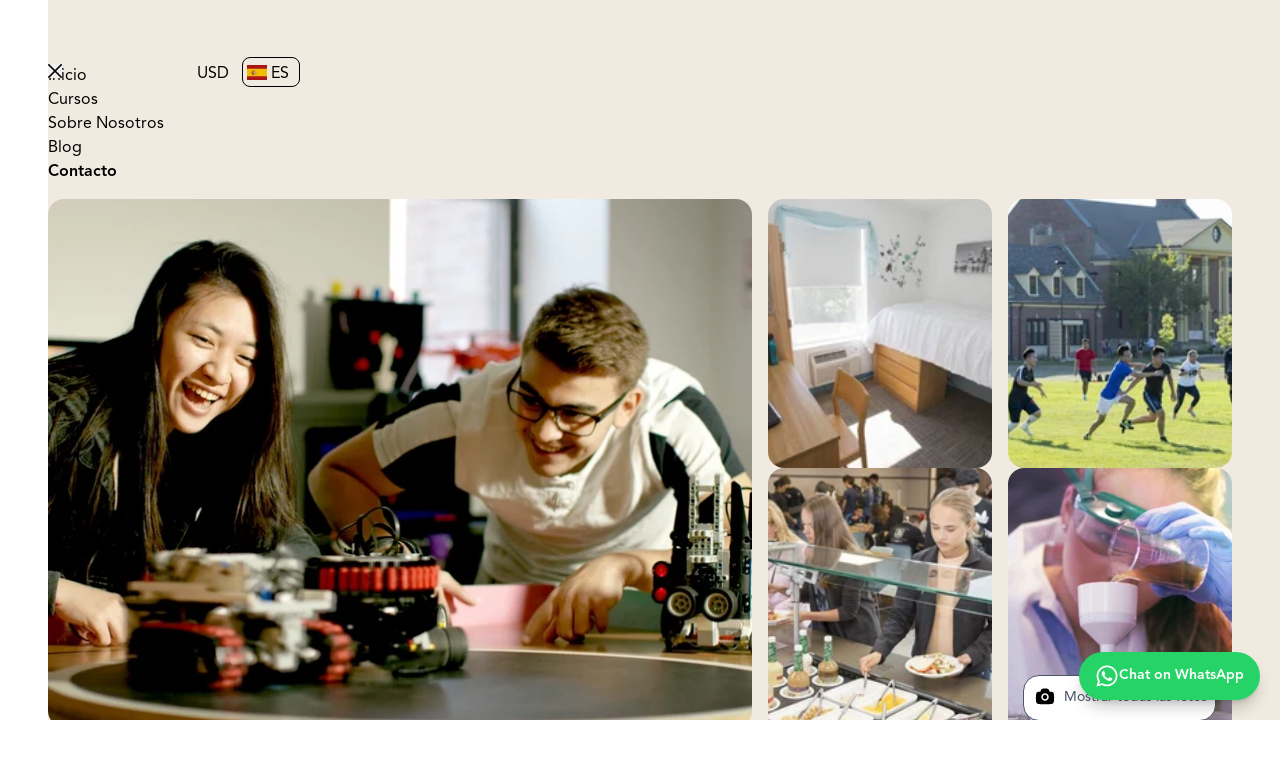

--- FILE ---
content_type: text/html
request_url: https://www.bestparents.com/es/cursos/campamento-stem-adolescentes-cats-academy-boston
body_size: 57585
content:
<!DOCTYPE html><html lang="es" dir="ltr" style=""> <head><meta charset="UTF-8"><!-- Google Tag Manager --><script>
          (function(w,d,s,l,i){w[l]=w[l]||[];w[l].push({'gtm.start':
          new Date().getTime(),event:'gtm.js'});var f=d.getElementsByTagName(s)[0],
          j=d.createElement(s),dl=l!='dataLayer'?'&l='+l:'';j.async=true;j.src=
          'https://www.googletagmanager.com/gtm.js?id='+i+dl;f.parentNode.insertBefore(j,f);
          })(window,document,'script','dataLayer',"GTM-M3QLBJP");
        </script><!-- End Google Tag Manager --><!-- TikTok Pixel Code Start --><!-- TikTok Pixel Code End --><script defer data-domain="bestparents.com" src="https://plausible.io/js/script.file-downloads.hash.pageview-props.revenue.tagged-events.js"></script><script>
      window.plausible = window.plausible || function() { (window.plausible.q = window.plausible.q || []).push(arguments) }
    </script><!-- GTM will handle all dataLayer and gtag functions --><script>(function(){const isEU = false;

      window.dataLayer = window.dataLayer || [];
      window.gtag = function() { dataLayer.push(arguments); };

      // Shim for pushing GA4 ecommerce events to dataLayer for GTM
      window.gecommerce = function(eventName, eventData) {
        if (window.dataLayer) {
          window.dataLayer.push({
            event: eventName,
            ecommerce: eventData // Automatically wraps the data
          });
        }
      };

      // 1. Set default consent state based on region
      const defaultAnalytics = isEU ? 'denied' : 'granted'; 
      const defaultAdStorage = isEU ? 'denied' : 'granted';
      // You might want different defaults for ad_user_data and ad_personalization
      const defaultAdUserData = isEU ? 'denied' : 'granted'; 
      const defaultAdPersonalization = isEU ? 'denied' : 'granted';

      console.log(`Setting default consent based on isEU=${isEU}: analytics=${defaultAnalytics}, ad=${defaultAdStorage}`); // Client-side log

      gtag('consent', 'default', {
        'ad_storage': defaultAdStorage,
        'ad_user_data': defaultAdUserData,
        'ad_personalization': defaultAdPersonalization,
        'analytics_storage': defaultAnalytics,
        'wait_for_update': 500 // Optional: waits 500ms for an update command
      });

      // 2. Check localStorage and update consent if already set
      const consentGranted = localStorage.getItem('consentGrantedBestParents');
      if (consentGranted === 'true') {
          gtag('consent', 'update', {
              'ad_storage': 'granted',
              'ad_user_data': 'granted',
              'ad_personalization': 'granted',
              'analytics_storage': 'granted'
          });
          console.log('Applied GRANTED consent from localStorage');
      } else if (consentGranted === 'false') {
          gtag('consent', 'update', {
              'ad_storage': 'denied',
              'ad_user_data': 'denied',
              'ad_personalization': 'denied',
              'analytics_storage': 'denied'
          });
          console.log('Applied DENIED consent from localStorage');
      } else {
          console.log('No consent found in localStorage, using default.');
      }
    })();</script><!-- Comprehensive attribution tracking - handled by our main tracking script at the end of the file --><script>
      // This script intentionally left empty - attribution now handled by the main script
      // at the end of the file that uses localStorage for cross-tab tracking
    </script><!-- {injectPosthogScript && 
  <script is:inline>
    !function(t,e){var o,n,p,r;e.__SV||(window.posthog=e,e._i=[],e.init=function(i,s,a){function g(t,e){var o=e.split(".");2==o.length&&(t=t[o[0]],e=o[1]),t[e]=function(){t.push([e].concat(Array.prototype.slice.call(arguments,0)))}}(p=t.createElement("script")).type="text/javascript",p.crossOrigin="anonymous",p.async=!0,p.src=s.api_host.replace(".i.posthog.com","-assets.i.posthog.com")+"/static/array.js",(r=t.getElementsByTagName("script")[0]).parentNode.insertBefore(p,r);var u=e;for(void 0!==a?u=e[a]=[]:a="posthog",u.people=u.people||[],u.toString=function(t){var e="posthog";return"posthog"!==a&&(e+="."+a),t||(e+=" (stub)"),e},u.people.toString=function(){return u.toString(1)+".people (stub)"},o="init capture register register_once register_for_session unregister unregister_for_session getFeatureFlag getFeatureFlagPayload isFeatureEnabled reloadFeatureFlags updateEarlyAccessFeatureEnrollment getEarlyAccessFeatures on onFeatureFlags onSessionId getSurveys getActiveMatchingSurveys renderSurvey canRenderSurvey getNextSurveyStep identify setPersonProperties group resetGroups setPersonPropertiesForFlags resetPersonPropertiesForFlags setGroupPropertiesForFlags resetGroupPropertiesForFlags reset get_distinct_id getGroups get_session_id get_session_replay_url alias set_config startSessionRecording stopSessionRecording sessionRecordingStarted captureException loadToolbar get_property getSessionProperty createPersonProfile opt_in_capturing opt_out_capturing has_opted_in_capturing has_opted_out_capturing clear_opt_in_out_capturing debug".split(" "),n=0;n<o.length;n++)g(u,o[n]);e._i.push([i,s,a])},e.__SV=1)}(document,window.posthog||[]);
    posthog.init('phc_uN6sOxY6QgfdzhUK3J0eXQf9a3gbUaDqNGjSkmu5wgl',{
      api_host:'https://us.i.posthog.com', 
      person_profiles: 'identified_only', // or 'always' to create profiles for anonymous users as well
      loaded: function(posthog) {
      // posthog.onFeatureFlags has been removed

      const distinctId = document.querySelector('.ph-did').innerHTML;
      if (posthog.get_distinct_id() && posthog.get_distinct_id() !== distinctId) {
        posthog.identify(distinctId);
      }
    }
    })
  </script>
  } --><!-- Search Atlas Dynamic Optimization --><script nowprocket nitro-exclude id="sa-dynamic-optimization-loader" data-uuid="fcd70db8-3cb9-46b9-b1c0-ad02bae80856" src="https://dashboard.searchatlas.com/scripts/dynamic_optimization.js"></script><link href="https://assets.calendly.com/assets/external/widget.css" rel="stylesheet" media="print" onload="
      this.media = 'all'
      "><meta name="viewport" content="width=device-width"><meta name="generator" content="Astro v4.16.19"><!-- Primary Meta Tags --><title>STEM Boston 2026: Campamento de Verano para Adolescentes</title><meta name="description" content="Descubre el campamento STEM 2026 en Boston con Best Parents. Potencia a tu adolescente en ciencia, tecnología, ingeniería y matemáticas."><!-- Open Graph | Facebook --><meta property="og:title" content="STEM Boston 2026: Campamento de Verano para Adolescentes"><meta property="og:description" content="Descubre el campamento STEM 2026 en Boston con Best Parents. Potencia a tu adolescente en ciencia, tecnología, ingeniería y matemáticas."><meta property="og:type" content="website"><meta property="og:url" content="https://www.bestparents.com/es/cursos/campamento-stem-adolescentes-cats-academy-boston"><meta property="og:image" content="https://imagedelivery.net/MvAo_D3s9gUte9MaPXkmyw/stem-camp-teens-cats-academy-boston/boston-stem.jpeg/w=1000"><!-- canonical urls & language alts --><link rel="canonical" href="https://www.bestparents.com/es/cursos/campamento-stem-adolescentes-cats-academy-boston"><link rel="alternate" hreflang="es" href="https://www.bestparents.com/es/cursos/campamento-stem-adolescentes-cats-academy-boston"><link rel="alternate" hreflang="en" href="https://www.bestparents.com/courses/stem-camp-teens-cats-academy-boston"><link rel="alternate" hreflang="x-default" href="https://www.bestparents.com/courses/stem-camp-teens-cats-academy-boston"><link rel="alternate" hreflang="tr" href="https://www.bestparents.com/tr/kurslar/stem-kampi-gencler-cats-academy-boston"><!-- Twitter --><meta name="twitter:card" content="summary_large_image"><meta name="twitter:url" content="https://www.bestparents.com/es/cursos/campamento-stem-adolescentes-cats-academy-boston"><meta name="twitter:title" content="STEM Boston 2026: Campamento de Verano para Adolescentes"><meta name="twitter:description" content="Descubre el campamento STEM 2026 en Boston con Best Parents. Potencia a tu adolescente en ciencia, tecnología, ingeniería y matemáticas."><meta name="twitter:image" content="https://imagedelivery.net/MvAo_D3s9gUte9MaPXkmyw/stem-camp-teens-cats-academy-boston/boston-stem.jpeg/w=1000"><link rel="icon" type="image/x-icon" href="/favicon.ico"><script type="application/ld+json" data-type="google-schema-website">{"@context":"http://schema.org","@type":"WebSite","@id":"https://www.bestparents.com/es/#site","name":"Best Parents","url":"https://www.bestparents.com/es","inLanguage":"es","publisher":{"@type":"Organization","@id":"https://www.bestparents.com/#Organization","name":"Best Parents","url":"https://www.bestparents.com"}}</script><script type="application/ld+json" data-type="google-schema-webpage">{"@context":"http://schema.org","@type":"WebPage","@id":"https://www.bestparents.com/es/cursos/campamento-stem-adolescentes-cats-academy-boston","name":"Programa Preuniversitario STEM de Primera Categoría para Estudiantes de Secundaria en Boston","url":"https://www.bestparents.com/es/cursos/campamento-stem-adolescentes-cats-academy-boston","description":"Descubre el campamento STEM 2026 en Boston con Best Parents. Potencia a tu adolescente en ciencia, tecnología, ingeniería y matemáticas.","breadcrumb":{"@context":"https://schema.org","@type":"BreadcrumbList","itemListElement":[{"@type":"ListItem","position":1,"item":{"@type":"WebSite","@id":"https://www.bestparents.com/es/#site","name":"Inicio"}},{"@type":"ListItem","position":2,"item":{"@type":"WebPage","@id":"https://www.bestparents.com/es/cursos","name":"Cursos"}},{"@type":"ListItem","position":3,"item":{"@type":"WebPage","@id":"https://www.bestparents.com/es/cursos/campamento-stem-adolescentes-cats-academy-boston","name":"Campamento-stem-adolescentes-cats-academy-boston"}}]},"isPartOf":{"@id":"https://www.bestparents.com/es/#site"}}</script><script type="application/ld+json" data-type="google-schema-breadcrumb">{"@context":"https://schema.org","@type":"BreadcrumbList","itemListElement":[{"@type":"ListItem","position":1,"item":{"@type":"WebSite","@id":"https://www.bestparents.com/es/#site","name":"Inicio"}},{"@type":"ListItem","position":2,"item":{"@type":"WebPage","@id":"https://www.bestparents.com/es/cursos","name":"Cursos"}},{"@type":"ListItem","position":3,"item":{"@type":"WebPage","@id":"https://www.bestparents.com/es/cursos/campamento-stem-adolescentes-cats-academy-boston","name":"Campamento-stem-adolescentes-cats-academy-boston"}}]}</script><script type="application/ld+json" data-type="google-schema-events">{"@context":"https://schema.org","@type":"Event","name":"Programa Preuniversitario STEM de Primera Categoría para Estudiantes de Secundaria en Boston","description":"Descubre el campamento STEM 2026 en Boston con Best Parents. Potencia a tu adolescente en ciencia, tecnología, ingeniería y matemáticas.","image":"https://imagedelivery.net/MvAo_D3s9gUte9MaPXkmyw/stem-camp-teens-cats-academy-boston/boston-stem.jpeg/w=1000","startDate":"2023-07-23","endDate":"2023-08-05","eventAttendanceMode":"https://schema.org/OfflineEventAttendanceMode","eventStatus":"https://schema.org/EventScheduled","location":{"@type":"Place","name":"Cats Academy Boston","address":{"@type":"PostalAddress","addressLocality":"Boston","addressCountry":"US"}},"organizer":{"@type":"Organization","@id":"https://www.bestparents.com/#Organization","name":"Best Parents","url":"https://www.bestparents.com"},"performer":{"@type":"EducationalOrganization","name":"Best Parents","url":"https://www.bestparents.com"},"offers":[{"@type":"Offer","url":"https://www.bestparents.com/es/cursos/campamento-stem-adolescentes-cats-academy-boston","price":4840,"priceCurrency":"USD","availability":"https://schema.org/InStock","validFrom":"2023-10-01T12:00","category":"Paid"}]}</script><script type="application/ld+json" data-type="google-schema-courses">{"@context":"https://schema.org","@type":"Course","name":"Programa Preuniversitario STEM de Primera Categoría para Estudiantes de Secundaria en Boston","description":"Descubre el campamento STEM 2026 en Boston con Best Parents. Potencia a tu adolescente en ciencia, tecnología, ingeniería y matemáticas.","image":"https://imagedelivery.net/MvAo_D3s9gUte9MaPXkmyw/stem-camp-teens-cats-academy-boston/boston-stem.jpeg/w=1000","provider":{"@type":"Organization","@id":"https://www.bestparents.com/#Organization","name":"Best Parents","url":"https://www.bestparents.com"},"offers":[{"@type":"Offer","price":4840,"priceCurrency":"USD","availability":"https://schema.org/InStock","validFrom":"2023-10-01T12:00","category":"Paid","itemOffered":{"@id":"https://www.bestparents.com/es/cursos/campamento-stem-adolescentes-cats-academy-boston#SR101546"}}],"url":"https://www.bestparents.com/es/cursos/campamento-stem-adolescentes-cats-academy-boston","hasCourseInstance":[{"@type":"CourseInstance","@id":"https://www.bestparents.com/es/cursos/campamento-stem-adolescentes-cats-academy-boston#SR101546","url":"https://www.bestparents.com/es/cursos/campamento-stem-adolescentes-cats-academy-boston","name":"Programa Preuniversitario STEM de Primera Categoría para Estudiantes de Secundaria en Boston - Campamento STEM para adolescentes en Cats Academy","description":"Descubre el campamento STEM 2026 en Boston con Best Parents. Potencia a tu adolescente en ciencia, tecnología, ingeniería y matemáticas.","startDate":"2023-07-23","endDate":"2023-08-05","courseMode":"Onsite","location":{"@type":"Place","name":"Cats Academy Boston","address":{"@type":"PostalAddress","addressLocality":"Boston","addressCountry":"US"}},"offers":[{"@type":"Offer","price":4840,"priceCurrency":"USD","availability":"https://schema.org/InStock","validFrom":"2023-10-01T12:00","category":"Paid"}],"courseSchedule":{"@type":"Schedule","repeatCount":2,"repeatFrequency":"Weekly"}}]}</script><script type="application/ld+json" data-type="google-schema-video">{"description":"Empodere a su estudiante de secundaria para sumergirse en el mundo de la programación con el programa de verano de codificación preuniversitaria de primer nivel en la vibrante Boston. Domine los lenguajes de programación, desarrolle habilidades de resolución de problemas y desbloquee su potencial en la era digital. Eleve su viaje de codificación con Best Parents.\n\n#bestparents  #escueladeverano #campamentodeverano #programadeverano #boston #veranoenboston #escuelaenboston   \n\nInstagram: @bestparentscom\nwww.bestparents.com","name":"Empodere a su estudiante de secundaria para sumergirse en el mundo de la programación con el programa de verano de codificación preuniversitaria de primer nivel en la vibrante Boston. Domine los lenguajes de programación, desarrolle habilidades de resolución de problemas y desbloquee su potencial en la era digital. Eleve su viaje de codificación con Best Parents.\n\n#bestparents  #escueladeverano #campamentodeverano #programadeverano #boston #veranoenboston #escuelaenboston   \n\nInstagram: @bestparentscom\nwww.bestparents.com","duration":"PT1M41S","@context":"https://schema.org","@type":"VideoObject","thumbnailUrl":["https://i.ytimg.com/vi/gzNKcsypfl4/default.jpg","https://i.ytimg.com/vi/gzNKcsypfl4/hqdefault.jpg","https://i.ytimg.com/vi/gzNKcsypfl4/mqdefault.jpg"],"uploadDate":"2024-01-18T19:22:10+00:00","contentUrl":"https://www.youtube.com/watch?v=gzNKcsypfl4","embedUrl":"https://www.youtube.com/embed/gzNKcsypfl4","interactionStatistic":{"@type":"InteractionCounter","interactionType":{"@type":"WatchAction"},"userInteractionCount":0}}</script><script type="application/ld+json" data-type="google-schema-Article">{"@context":"http://schema.org","@type":"Article","headline":"Programa Preuniversitario STEM de Primera Categoría para Estudiantes de Secundaria en Boston","author":{"@type":"Person","name":"Best Parents"},"datePublished":"2024-1-8","image":"https://imagedelivery.net/MvAo_D3s9gUte9MaPXkmyw/stem-camp-teens-cats-academy-boston/boston-stem.jpeg/w=1000","url":"https://www.bestparents.com/es/cursos/campamento-stem-adolescentes-cats-academy-boston","description":"Descubre el campamento STEM 2026 en Boston con Best Parents. Potencia a tu adolescente en ciencia, tecnología, ingeniería y matemáticas.","publisher":{"@type":"Organization","@id":"https://www.bestparents.com/#Organization","name":"Best Parents","url":"https://www.bestparents.com"}}</script><style>.lazyframe{position:relative;background-color:currentColor;background-repeat:no-repeat;background-size:cover;background-position:center}.lazyframe__title{position:absolute;top:0;right:0;left:0;padding:15px 17px;z-index:3}.lazyframe__title:after{z-index:-1}.lazyframe:hover{cursor:pointer}.lazyframe:before{display:block;content:"";width:100%;padding-top:100%}.lazyframe[data-ratio="16:9"]:before{padding-top:56.25%}.lazyframe[data-ratio="4:3"]:before{padding-top:75%}.lazyframe[data-ratio="1:1"]:before{padding-top:100%}.lazyframe iframe{position:absolute;inset:0;z-index:5;width:100%;height:100%}.lazyframe[data-vendor=youtube],.lazyframe[data-vendor=youtube_nocookie]{background-color:#e52d27;font-family:Roboto,Arial,Helvetica,sans-serif}.lazyframe[data-vendor=youtube] .lazyframe__title,.lazyframe[data-vendor=youtube_nocookie] .lazyframe__title{color:#eee;font-family:Roboto,Arial,Helvetica,sans-serif;font-size:18px;text-shadow:rgba(0,0,0,.498039) 0 0 2px;-webkit-font-smoothing:antialiased;-webkit-tap-highlight-color:rgba(0,0,0,0);transition:color .1s cubic-bezier(.4,0,1,1)}.lazyframe[data-vendor=youtube] .lazyframe__title:hover,.lazyframe[data-vendor=youtube_nocookie] .lazyframe__title:hover{color:#fff}.lazyframe[data-vendor=youtube] .lazyframe__title:before,.lazyframe[data-vendor=youtube_nocookie] .lazyframe__title:before{content:"";display:block;background:linear-gradient(rgba(0,0,0,.2),transparent);height:98px;width:100%;pointer-events:none;position:absolute;top:0;left:0;right:0;z-index:-1;-webkit-tap-highlight-color:rgba(0,0,0,0)}.lazyframe[data-vendor=youtube]:before,.lazyframe[data-vendor=youtube_nocookie]:before{padding-top:56.25%}.lazyframe[data-vendor=youtube]:after,.lazyframe[data-vendor=youtube_nocookie]:after{content:"";position:absolute;left:50%;top:50%;width:68px;height:48px;margin-left:-34px;margin-top:-24px;background-image:url("data:image/svg+xml,%3Csvg xmlns='http://www.w3.org/2000/svg' viewBox='0 0 512 512'%3E%3Cpath fill='%231F1F1F' d='M255.7 446.3c-53.3.3-106.6-.4-159.8-3.3-17.4-1-34.7-2.5-50.4-11C35 426.3 27 418.4 22 407.2 13.2 388.6 10.5 369 9 349c-3.4-41.3-3.6-82.6-1.8-123.8 1-22 1.6-44 6.8-65.5 2-8.4 5-16.6 8.8-24.4C32 117 48 108 67.3 104c16.2-3 32.8-3 49.3-3.7 56-2.3 112-3.5 168-3 43 .6 86.2 1.7 129.3 4 13.2.6 26.6.8 39.3 5.5 17.2 6.4 30 17.2 37 34.7 6.6 16.8 9.2 34.2 10.6 52 3.8 48.7 4 97.3.7 146-1 16.3-2.2 32.7-6.5 48.8-9.7 37-32.8 51.5-66.7 53.8-36.2 2.5-72.5 3.8-108.8 4.3-21.3.2-42.7 0-64 0zM203.2 344L348 264.7l-144.8-79.3V344z'/%3E%3Cpath fill='%23FEFDFD' d='M203.2 344V185.5L348 264.8 203.2 344z'/%3E%3C/svg%3E");background-position:center center;background-size:100%;background-repeat:no-repeat;opacity:.81;border:none;z-index:4}.lazyframe[data-vendor=youtube]:hover:after,.lazyframe[data-vendor=youtube_nocookie]:hover:after{background-image:url("data:image/svg+xml,%3Csvg xmlns='http://www.w3.org/2000/svg' viewBox='0 0 512 512'%3E%3Cpath fill='%23DD2C28' d='M255.7 446.3c-53.3.3-106.6-.4-159.8-3.3-17.4-1-34.7-2.5-50.4-11C35 426.3 27 418.4 22 407.2 13.2 388.6 10.5 369 9 349c-3.4-41.3-3.6-82.6-1.8-123.8 1-22 1.6-44 6.8-65.5 2-8.4 5-16.6 8.8-24.4C32 117 48 108 67.3 104c16.2-3 32.8-3 49.3-3.7 56-2.3 112-3.5 168-3 43 .6 86.2 1.7 129.3 4 13.2.6 26.6.8 39.3 5.5 17.2 6.4 30 17.2 37 34.7 6.6 16.8 9.2 34.2 10.6 52 3.8 48.7 4 97.3.7 146-1 16.3-2.2 32.7-6.5 48.8-9.7 37-32.8 51.5-66.7 53.8-36.2 2.5-72.5 3.8-108.8 4.3-21.3.2-42.7 0-64 0zM203.2 344L348 264.7l-144.8-79.3V344z'/%3E%3Cpath fill='%23FEFDFD' d='M203.2 344V185.5L348 264.8 203.2 344z'/%3E%3C/svg%3E");opacity:1}.lazyframe[data-vendor=vimeo]{background-color:#00adef}.lazyframe[data-vendor=vimeo] .lazyframe__title{font-family:Helvetica Neue,Helvetica,Arial,sans-serif;color:#00adef;font-size:20px;font-weight:700;text-rendering:optimizeLegibility;-webkit-user-select:none;-moz-user-select:none;user-select:none;-webkit-font-smoothing:auto;-webkit-tap-highlight-color:rgba(0,0,0,0);background-color:#00000080}.lazyframe[data-vendor=vimeo]:before{padding-top:48.25%}.lazyframe[data-vendor=vimeo]:after{content:"";height:40px;width:65px;display:block;bottom:10px;left:10px;z-index:3;background-color:#00000080;background-image:url("data:image/svg+xml,%3Csvg xmlns='http://www.w3.org/2000/svg' width='20' height='20' baseProfile='tiny' viewBox='0 0 24 24'%3E%3Cpath fill='%23FFF' d='M7.765 16.89l8.47-4.89-8.47-4.89'/%3E%3C/svg%3E");background-position:center center;background-size:100% 100%;background-repeat:no-repeat;border-radius:5px;position:relative}.lazyframe[data-vendor=vimeo]:hover:after{background-color:#00adef}
:root{--color-neutral-100: ${palette["neutral"]["100"]}}.sidebar:where(.astro-3ef6ksr2){right:-105%;transition:right .3s;z-index:20}.sidebar:where(.astro-3ef6ksr2).open{right:0}.linkContainer:where(.astro-3ef6ksr2){width:full}.linkContainer:where(.astro-3ef6ksr2) a:where(.astro-3ef6ksr2){display:inline-block;padding:15px;text-decoration:none;width:full;text-align:center;background:transparent;font-weight:700;margin-top:20px;margin-bottom:20px;white-space:nowrap}.linkContainer:where(.astro-3ef6ksr2) a:where(.astro-3ef6ksr2):hover{background-color:var(--neutral-100)}#sidebarMenu:where(.astro-3ef6ksr2)[aria-hidden=true] button:where(.astro-3ef6ksr2),#sidebarMenu:where(.astro-3ef6ksr2)[aria-hidden=true] div:where(.astro-3ef6ksr2){visibility:hidden}*,:before,:after{--tw-border-spacing-x: 0;--tw-border-spacing-y: 0;--tw-translate-x: 0;--tw-translate-y: 0;--tw-rotate: 0;--tw-skew-x: 0;--tw-skew-y: 0;--tw-scale-x: 1;--tw-scale-y: 1;--tw-pan-x: ;--tw-pan-y: ;--tw-pinch-zoom: ;--tw-scroll-snap-strictness: proximity;--tw-gradient-from-position: ;--tw-gradient-via-position: ;--tw-gradient-to-position: ;--tw-ordinal: ;--tw-slashed-zero: ;--tw-numeric-figure: ;--tw-numeric-spacing: ;--tw-numeric-fraction: ;--tw-ring-inset: ;--tw-ring-offset-width: 0px;--tw-ring-offset-color: #fff;--tw-ring-color: rgb(59 130 246 / .5);--tw-ring-offset-shadow: 0 0 #0000;--tw-ring-shadow: 0 0 #0000;--tw-shadow: 0 0 #0000;--tw-shadow-colored: 0 0 #0000;--tw-blur: ;--tw-brightness: ;--tw-contrast: ;--tw-grayscale: ;--tw-hue-rotate: ;--tw-invert: ;--tw-saturate: ;--tw-sepia: ;--tw-drop-shadow: ;--tw-backdrop-blur: ;--tw-backdrop-brightness: ;--tw-backdrop-contrast: ;--tw-backdrop-grayscale: ;--tw-backdrop-hue-rotate: ;--tw-backdrop-invert: ;--tw-backdrop-opacity: ;--tw-backdrop-saturate: ;--tw-backdrop-sepia: ;--tw-contain-size: ;--tw-contain-layout: ;--tw-contain-paint: ;--tw-contain-style: }::backdrop{--tw-border-spacing-x: 0;--tw-border-spacing-y: 0;--tw-translate-x: 0;--tw-translate-y: 0;--tw-rotate: 0;--tw-skew-x: 0;--tw-skew-y: 0;--tw-scale-x: 1;--tw-scale-y: 1;--tw-pan-x: ;--tw-pan-y: ;--tw-pinch-zoom: ;--tw-scroll-snap-strictness: proximity;--tw-gradient-from-position: ;--tw-gradient-via-position: ;--tw-gradient-to-position: ;--tw-ordinal: ;--tw-slashed-zero: ;--tw-numeric-figure: ;--tw-numeric-spacing: ;--tw-numeric-fraction: ;--tw-ring-inset: ;--tw-ring-offset-width: 0px;--tw-ring-offset-color: #fff;--tw-ring-color: rgb(59 130 246 / .5);--tw-ring-offset-shadow: 0 0 #0000;--tw-ring-shadow: 0 0 #0000;--tw-shadow: 0 0 #0000;--tw-shadow-colored: 0 0 #0000;--tw-blur: ;--tw-brightness: ;--tw-contrast: ;--tw-grayscale: ;--tw-hue-rotate: ;--tw-invert: ;--tw-saturate: ;--tw-sepia: ;--tw-drop-shadow: ;--tw-backdrop-blur: ;--tw-backdrop-brightness: ;--tw-backdrop-contrast: ;--tw-backdrop-grayscale: ;--tw-backdrop-hue-rotate: ;--tw-backdrop-invert: ;--tw-backdrop-opacity: ;--tw-backdrop-saturate: ;--tw-backdrop-sepia: ;--tw-contain-size: ;--tw-contain-layout: ;--tw-contain-paint: ;--tw-contain-style: }*,:before,:after{box-sizing:border-box;border-width:0;border-style:solid;border-color:currentColor}:before,:after{--tw-content: ""}html,:host{line-height:1.5;-webkit-text-size-adjust:100%;-moz-tab-size:4;-o-tab-size:4;tab-size:4;font-family:AvenirPro,fallback Avenir,sans-serif;font-feature-settings:normal;font-variation-settings:normal;-webkit-tap-highlight-color:transparent}body{margin:0;line-height:inherit}hr{height:0;color:inherit;border-top-width:1px}abbr:where([title]){-webkit-text-decoration:underline dotted;text-decoration:underline dotted}h1,h2,h3,h4,h5,h6{font-size:inherit;font-weight:inherit}a{color:inherit;text-decoration:inherit}b,strong{font-weight:bolder}code,kbd,samp,pre{font-family:ui-monospace,SFMono-Regular,Menlo,Monaco,Consolas,Liberation Mono,Courier New,monospace;font-feature-settings:normal;font-variation-settings:normal;font-size:1em}small{font-size:80%}sub,sup{font-size:75%;line-height:0;position:relative;vertical-align:baseline}sub{bottom:-.25em}sup{top:-.5em}table{text-indent:0;border-color:inherit;border-collapse:collapse}button,input,optgroup,select,textarea{font-family:inherit;font-feature-settings:inherit;font-variation-settings:inherit;font-size:100%;font-weight:inherit;line-height:inherit;letter-spacing:inherit;color:inherit;margin:0;padding:0}button,select{text-transform:none}button,input:where([type=button]),input:where([type=reset]),input:where([type=submit]){-webkit-appearance:button;background-color:transparent;background-image:none}:-moz-focusring{outline:auto}:-moz-ui-invalid{box-shadow:none}progress{vertical-align:baseline}::-webkit-inner-spin-button,::-webkit-outer-spin-button{height:auto}[type=search]{-webkit-appearance:textfield;outline-offset:-2px}::-webkit-search-decoration{-webkit-appearance:none}::-webkit-file-upload-button{-webkit-appearance:button;font:inherit}summary{display:list-item}blockquote,dl,dd,h1,h2,h3,h4,h5,h6,hr,figure,p,pre{margin:0}fieldset{margin:0;padding:0}legend{padding:0}ol,ul,menu{list-style:none;margin:0;padding:0}dialog{padding:0}textarea{resize:vertical}input::-moz-placeholder,textarea::-moz-placeholder{opacity:1;color:#9ca3af}input::placeholder,textarea::placeholder{opacity:1;color:#9ca3af}button,[role=button]{cursor:pointer}:disabled{cursor:default}img,svg,video,canvas,audio,iframe,embed,object{display:block;vertical-align:middle}img,video{max-width:100%;height:auto}[hidden]:where(:not([hidden=until-found])){display:none}html{--tw-bg-opacity: 1;background-color:rgb(255 255 255 / var(--tw-bg-opacity, 1));font-size:1rem;line-height:1.5rem}p{overflow-wrap:break-word}@media (min-width: 768px){p{font-size:1.125rem;line-height:1.75rem}}pre{white-space:pre-line;overflow-wrap:break-word}.container{width:100%}@media (min-width: 350px){.container{max-width:350px}}@media (min-width: 475px){.container{max-width:475px}}@media (min-width: 540px){.container{max-width:540px}}@media (min-width: 584px){.container{max-width:584px}}@media (min-width: 640px){.container{max-width:640px}}@media (min-width: 768px){.container{max-width:768px}}@media (min-width: 990px){.container{max-width:990px}}@media (min-width: 1024px){.container{max-width:1024px}}@media (min-width: 1124px){.container{max-width:1124px}}@media (min-width: 1240px){.container{max-width:1240px}}@media (min-width: 1280px){.container{max-width:1280px}}@media (min-width: 1350px){.container{max-width:1350px}}@media (min-width: 1536px){.container{max-width:1536px}}.prose{color:var(--tw-prose-body);max-width:65ch}.prose :where(p):not(:where([class~=not-prose],[class~=not-prose] *)){margin-top:1.25em;margin-bottom:1.25em}.prose :where([class~=lead]):not(:where([class~=not-prose],[class~=not-prose] *)){color:var(--tw-prose-lead);font-size:1.25em;line-height:1.6;margin-top:1.2em;margin-bottom:1.2em}.prose :where(a):not(:where([class~=not-prose],[class~=not-prose] *)){color:var(--tw-prose-links);text-decoration:underline;font-weight:500}.prose :where(strong):not(:where([class~=not-prose],[class~=not-prose] *)){color:var(--tw-prose-bold);font-weight:600}.prose :where(a strong):not(:where([class~=not-prose],[class~=not-prose] *)){color:inherit}.prose :where(blockquote strong):not(:where([class~=not-prose],[class~=not-prose] *)){color:inherit}.prose :where(thead th strong):not(:where([class~=not-prose],[class~=not-prose] *)){color:inherit}.prose :where(ol):not(:where([class~=not-prose],[class~=not-prose] *)){list-style-type:decimal;margin-top:1.25em;margin-bottom:1.25em;padding-inline-start:1.625em}.prose :where(ol[type=A]):not(:where([class~=not-prose],[class~=not-prose] *)){list-style-type:upper-alpha}.prose :where(ol[type=a]):not(:where([class~=not-prose],[class~=not-prose] *)){list-style-type:lower-alpha}.prose :where(ol[type=A s]):not(:where([class~=not-prose],[class~=not-prose] *)){list-style-type:upper-alpha}.prose :where(ol[type=a s]):not(:where([class~=not-prose],[class~=not-prose] *)){list-style-type:lower-alpha}.prose :where(ol[type=I]):not(:where([class~=not-prose],[class~=not-prose] *)){list-style-type:upper-roman}.prose :where(ol[type=i]):not(:where([class~=not-prose],[class~=not-prose] *)){list-style-type:lower-roman}.prose :where(ol[type=I s]):not(:where([class~=not-prose],[class~=not-prose] *)){list-style-type:upper-roman}.prose :where(ol[type=i s]):not(:where([class~=not-prose],[class~=not-prose] *)){list-style-type:lower-roman}.prose :where(ol[type="1"]):not(:where([class~=not-prose],[class~=not-prose] *)){list-style-type:decimal}.prose :where(ul):not(:where([class~=not-prose],[class~=not-prose] *)){list-style-type:disc;margin-top:1.25em;margin-bottom:1.25em;padding-inline-start:1.625em}.prose :where(ol>li):not(:where([class~=not-prose],[class~=not-prose] *))::marker{font-weight:400;color:var(--tw-prose-counters)}.prose :where(ul>li):not(:where([class~=not-prose],[class~=not-prose] *))::marker{color:var(--tw-prose-bullets)}.prose :where(dt):not(:where([class~=not-prose],[class~=not-prose] *)){color:var(--tw-prose-headings);font-weight:600;margin-top:1.25em}.prose :where(hr):not(:where([class~=not-prose],[class~=not-prose] *)){border-color:var(--tw-prose-hr);border-top-width:1px;margin-top:3em;margin-bottom:3em}.prose :where(blockquote):not(:where([class~=not-prose],[class~=not-prose] *)){font-weight:500;font-style:italic;color:var(--tw-prose-quotes);border-inline-start-width:.25rem;border-inline-start-color:var(--tw-prose-quote-borders);quotes:"“""”""‘""’";margin-top:1.6em;margin-bottom:1.6em;padding-inline-start:1em}.prose :where(blockquote p:first-of-type):not(:where([class~=not-prose],[class~=not-prose] *)):before{content:open-quote}.prose :where(blockquote p:last-of-type):not(:where([class~=not-prose],[class~=not-prose] *)):after{content:close-quote}.prose :where(h1):not(:where([class~=not-prose],[class~=not-prose] *)){color:var(--tw-prose-headings);font-weight:800;font-size:2.25em;margin-top:0;margin-bottom:.8888889em;line-height:1.1111111}.prose :where(h1 strong):not(:where([class~=not-prose],[class~=not-prose] *)){font-weight:900;color:inherit}.prose :where(h2):not(:where([class~=not-prose],[class~=not-prose] *)){color:var(--tw-prose-headings);font-weight:700;font-size:1.5em;margin-top:2em;margin-bottom:1em;line-height:1.3333333}.prose :where(h2 strong):not(:where([class~=not-prose],[class~=not-prose] *)){font-weight:800;color:inherit}.prose :where(h3):not(:where([class~=not-prose],[class~=not-prose] *)){color:var(--tw-prose-headings);font-weight:600;font-size:1.25em;margin-top:1.6em;margin-bottom:.6em;line-height:1.6}.prose :where(h3 strong):not(:where([class~=not-prose],[class~=not-prose] *)){font-weight:700;color:inherit}.prose :where(h4):not(:where([class~=not-prose],[class~=not-prose] *)){color:var(--tw-prose-headings);font-weight:600;margin-top:1.5em;margin-bottom:.5em;line-height:1.5}.prose :where(h4 strong):not(:where([class~=not-prose],[class~=not-prose] *)){font-weight:700;color:inherit}.prose :where(img):not(:where([class~=not-prose],[class~=not-prose] *)){margin-top:2em;margin-bottom:2em}.prose :where(picture):not(:where([class~=not-prose],[class~=not-prose] *)){display:block;margin-top:2em;margin-bottom:2em}.prose :where(video):not(:where([class~=not-prose],[class~=not-prose] *)){margin-top:2em;margin-bottom:2em}.prose :where(kbd):not(:where([class~=not-prose],[class~=not-prose] *)){font-weight:500;font-family:inherit;color:var(--tw-prose-kbd);box-shadow:0 0 0 1px var(--tw-prose-kbd-shadows),0 3px 0 var(--tw-prose-kbd-shadows);font-size:.875em;border-radius:.3125rem;padding-top:.1875em;padding-inline-end:.375em;padding-bottom:.1875em;padding-inline-start:.375em}.prose :where(code):not(:where([class~=not-prose],[class~=not-prose] *)){color:var(--tw-prose-code);font-weight:600;font-size:.875em}.prose :where(code):not(:where([class~=not-prose],[class~=not-prose] *)):before{content:"`"}.prose :where(code):not(:where([class~=not-prose],[class~=not-prose] *)):after{content:"`"}.prose :where(a code):not(:where([class~=not-prose],[class~=not-prose] *)){color:inherit}.prose :where(h1 code):not(:where([class~=not-prose],[class~=not-prose] *)){color:inherit}.prose :where(h2 code):not(:where([class~=not-prose],[class~=not-prose] *)){color:inherit;font-size:.875em}.prose :where(h3 code):not(:where([class~=not-prose],[class~=not-prose] *)){color:inherit;font-size:.9em}.prose :where(h4 code):not(:where([class~=not-prose],[class~=not-prose] *)){color:inherit}.prose :where(blockquote code):not(:where([class~=not-prose],[class~=not-prose] *)){color:inherit}.prose :where(thead th code):not(:where([class~=not-prose],[class~=not-prose] *)){color:inherit}.prose :where(pre):not(:where([class~=not-prose],[class~=not-prose] *)){color:var(--tw-prose-pre-code);background-color:var(--tw-prose-pre-bg);overflow-x:auto;font-weight:400;font-size:.875em;line-height:1.7142857;margin-top:1.7142857em;margin-bottom:1.7142857em;border-radius:.375rem;padding-top:.8571429em;padding-inline-end:1.1428571em;padding-bottom:.8571429em;padding-inline-start:1.1428571em}.prose :where(pre code):not(:where([class~=not-prose],[class~=not-prose] *)){background-color:transparent;border-width:0;border-radius:0;padding:0;font-weight:inherit;color:inherit;font-size:inherit;font-family:inherit;line-height:inherit}.prose :where(pre code):not(:where([class~=not-prose],[class~=not-prose] *)):before{content:none}.prose :where(pre code):not(:where([class~=not-prose],[class~=not-prose] *)):after{content:none}.prose :where(table):not(:where([class~=not-prose],[class~=not-prose] *)){width:100%;table-layout:auto;margin-top:2em;margin-bottom:2em;font-size:.875em;line-height:1.7142857}.prose :where(thead):not(:where([class~=not-prose],[class~=not-prose] *)){border-bottom-width:1px;border-bottom-color:var(--tw-prose-th-borders)}.prose :where(thead th):not(:where([class~=not-prose],[class~=not-prose] *)){color:var(--tw-prose-headings);font-weight:600;vertical-align:bottom;padding-inline-end:.5714286em;padding-bottom:.5714286em;padding-inline-start:.5714286em}.prose :where(tbody tr):not(:where([class~=not-prose],[class~=not-prose] *)){border-bottom-width:1px;border-bottom-color:var(--tw-prose-td-borders)}.prose :where(tbody tr:last-child):not(:where([class~=not-prose],[class~=not-prose] *)){border-bottom-width:0}.prose :where(tbody td):not(:where([class~=not-prose],[class~=not-prose] *)){vertical-align:baseline}.prose :where(tfoot):not(:where([class~=not-prose],[class~=not-prose] *)){border-top-width:1px;border-top-color:var(--tw-prose-th-borders)}.prose :where(tfoot td):not(:where([class~=not-prose],[class~=not-prose] *)){vertical-align:top}.prose :where(th,td):not(:where([class~=not-prose],[class~=not-prose] *)){text-align:start}.prose :where(figure>*):not(:where([class~=not-prose],[class~=not-prose] *)){margin-top:0;margin-bottom:0}.prose :where(figcaption):not(:where([class~=not-prose],[class~=not-prose] *)){color:var(--tw-prose-captions);font-size:.875em;line-height:1.4285714;margin-top:.8571429em}.prose{--tw-prose-body: #374151;--tw-prose-headings: #111827;--tw-prose-lead: #4b5563;--tw-prose-links: #111827;--tw-prose-bold: #111827;--tw-prose-counters: #6b7280;--tw-prose-bullets: #d1d5db;--tw-prose-hr: #e5e7eb;--tw-prose-quotes: #111827;--tw-prose-quote-borders: #e5e7eb;--tw-prose-captions: #6b7280;--tw-prose-kbd: #111827;--tw-prose-kbd-shadows: rgb(17 24 39 / 10%);--tw-prose-code: #111827;--tw-prose-pre-code: #e5e7eb;--tw-prose-pre-bg: #1f2937;--tw-prose-th-borders: #d1d5db;--tw-prose-td-borders: #e5e7eb;--tw-prose-invert-body: #d1d5db;--tw-prose-invert-headings: #fff;--tw-prose-invert-lead: #9ca3af;--tw-prose-invert-links: #fff;--tw-prose-invert-bold: #fff;--tw-prose-invert-counters: #9ca3af;--tw-prose-invert-bullets: #4b5563;--tw-prose-invert-hr: #374151;--tw-prose-invert-quotes: #f3f4f6;--tw-prose-invert-quote-borders: #374151;--tw-prose-invert-captions: #9ca3af;--tw-prose-invert-kbd: #fff;--tw-prose-invert-kbd-shadows: rgb(255 255 255 / 10%);--tw-prose-invert-code: #fff;--tw-prose-invert-pre-code: #d1d5db;--tw-prose-invert-pre-bg: rgb(0 0 0 / 50%);--tw-prose-invert-th-borders: #4b5563;--tw-prose-invert-td-borders: #374151;font-size:1rem;line-height:1.75}.prose :where(picture>img):not(:where([class~=not-prose],[class~=not-prose] *)){margin-top:0;margin-bottom:0}.prose :where(li):not(:where([class~=not-prose],[class~=not-prose] *)){margin-top:.5em;margin-bottom:.5em}.prose :where(ol>li):not(:where([class~=not-prose],[class~=not-prose] *)){padding-inline-start:.375em}.prose :where(ul>li):not(:where([class~=not-prose],[class~=not-prose] *)){padding-inline-start:.375em}.prose :where(.prose>ul>li p):not(:where([class~=not-prose],[class~=not-prose] *)){margin-top:.75em;margin-bottom:.75em}.prose :where(.prose>ul>li>p:first-child):not(:where([class~=not-prose],[class~=not-prose] *)){margin-top:1.25em}.prose :where(.prose>ul>li>p:last-child):not(:where([class~=not-prose],[class~=not-prose] *)){margin-bottom:1.25em}.prose :where(.prose>ol>li>p:first-child):not(:where([class~=not-prose],[class~=not-prose] *)){margin-top:1.25em}.prose :where(.prose>ol>li>p:last-child):not(:where([class~=not-prose],[class~=not-prose] *)){margin-bottom:1.25em}.prose :where(ul ul,ul ol,ol ul,ol ol):not(:where([class~=not-prose],[class~=not-prose] *)){margin-top:.75em;margin-bottom:.75em}.prose :where(dl):not(:where([class~=not-prose],[class~=not-prose] *)){margin-top:1.25em;margin-bottom:1.25em}.prose :where(dd):not(:where([class~=not-prose],[class~=not-prose] *)){margin-top:.5em;padding-inline-start:1.625em}.prose :where(hr+*):not(:where([class~=not-prose],[class~=not-prose] *)){margin-top:0}.prose :where(h2+*):not(:where([class~=not-prose],[class~=not-prose] *)){margin-top:0}.prose :where(h3+*):not(:where([class~=not-prose],[class~=not-prose] *)){margin-top:0}.prose :where(h4+*):not(:where([class~=not-prose],[class~=not-prose] *)){margin-top:0}.prose :where(thead th:first-child):not(:where([class~=not-prose],[class~=not-prose] *)){padding-inline-start:0}.prose :where(thead th:last-child):not(:where([class~=not-prose],[class~=not-prose] *)){padding-inline-end:0}.prose :where(tbody td,tfoot td):not(:where([class~=not-prose],[class~=not-prose] *)){padding-top:.5714286em;padding-inline-end:.5714286em;padding-bottom:.5714286em;padding-inline-start:.5714286em}.prose :where(tbody td:first-child,tfoot td:first-child):not(:where([class~=not-prose],[class~=not-prose] *)){padding-inline-start:0}.prose :where(tbody td:last-child,tfoot td:last-child):not(:where([class~=not-prose],[class~=not-prose] *)){padding-inline-end:0}.prose :where(figure):not(:where([class~=not-prose],[class~=not-prose] *)){margin-top:2em;margin-bottom:2em}.prose :where(.prose>:first-child):not(:where([class~=not-prose],[class~=not-prose] *)){margin-top:0}.prose :where(.prose>:last-child):not(:where([class~=not-prose],[class~=not-prose] *)){margin-bottom:0}.prose-lg{font-size:1.125rem;line-height:1.7777778}.prose-lg :where(p):not(:where([class~=not-prose],[class~=not-prose] *)){margin-top:1.3333333em;margin-bottom:1.3333333em}.prose-lg :where([class~=lead]):not(:where([class~=not-prose],[class~=not-prose] *)){font-size:1.2222222em;line-height:1.4545455;margin-top:1.0909091em;margin-bottom:1.0909091em}.prose-lg :where(blockquote):not(:where([class~=not-prose],[class~=not-prose] *)){margin-top:1.6666667em;margin-bottom:1.6666667em;padding-inline-start:1em}.prose-lg :where(h1):not(:where([class~=not-prose],[class~=not-prose] *)){font-size:2.6666667em;margin-top:0;margin-bottom:.8333333em;line-height:1}.prose-lg :where(h2):not(:where([class~=not-prose],[class~=not-prose] *)){font-size:1.6666667em;margin-top:1.8666667em;margin-bottom:1.0666667em;line-height:1.3333333}.prose-lg :where(h3):not(:where([class~=not-prose],[class~=not-prose] *)){font-size:1.3333333em;margin-top:1.6666667em;margin-bottom:.6666667em;line-height:1.5}.prose-lg :where(h4):not(:where([class~=not-prose],[class~=not-prose] *)){margin-top:1.7777778em;margin-bottom:.4444444em;line-height:1.5555556}.prose-lg :where(img):not(:where([class~=not-prose],[class~=not-prose] *)){margin-top:1.7777778em;margin-bottom:1.7777778em}.prose-lg :where(picture):not(:where([class~=not-prose],[class~=not-prose] *)){margin-top:1.7777778em;margin-bottom:1.7777778em}.prose-lg :where(picture>img):not(:where([class~=not-prose],[class~=not-prose] *)){margin-top:0;margin-bottom:0}.prose-lg :where(video):not(:where([class~=not-prose],[class~=not-prose] *)){margin-top:1.7777778em;margin-bottom:1.7777778em}.prose-lg :where(kbd):not(:where([class~=not-prose],[class~=not-prose] *)){font-size:.8888889em;border-radius:.3125rem;padding-top:.2222222em;padding-inline-end:.4444444em;padding-bottom:.2222222em;padding-inline-start:.4444444em}.prose-lg :where(code):not(:where([class~=not-prose],[class~=not-prose] *)){font-size:.8888889em}.prose-lg :where(h2 code):not(:where([class~=not-prose],[class~=not-prose] *)){font-size:.8666667em}.prose-lg :where(h3 code):not(:where([class~=not-prose],[class~=not-prose] *)){font-size:.875em}.prose-lg :where(pre):not(:where([class~=not-prose],[class~=not-prose] *)){font-size:.8888889em;line-height:1.75;margin-top:2em;margin-bottom:2em;border-radius:.375rem;padding-top:1em;padding-inline-end:1.5em;padding-bottom:1em;padding-inline-start:1.5em}.prose-lg :where(ol):not(:where([class~=not-prose],[class~=not-prose] *)){margin-top:1.3333333em;margin-bottom:1.3333333em;padding-inline-start:1.5555556em}.prose-lg :where(ul):not(:where([class~=not-prose],[class~=not-prose] *)){margin-top:1.3333333em;margin-bottom:1.3333333em;padding-inline-start:1.5555556em}.prose-lg :where(li):not(:where([class~=not-prose],[class~=not-prose] *)){margin-top:.6666667em;margin-bottom:.6666667em}.prose-lg :where(ol>li):not(:where([class~=not-prose],[class~=not-prose] *)){padding-inline-start:.4444444em}.prose-lg :where(ul>li):not(:where([class~=not-prose],[class~=not-prose] *)){padding-inline-start:.4444444em}.prose-lg :where(.prose-lg>ul>li p):not(:where([class~=not-prose],[class~=not-prose] *)){margin-top:.8888889em;margin-bottom:.8888889em}.prose-lg :where(.prose-lg>ul>li>p:first-child):not(:where([class~=not-prose],[class~=not-prose] *)){margin-top:1.3333333em}.prose-lg :where(.prose-lg>ul>li>p:last-child):not(:where([class~=not-prose],[class~=not-prose] *)){margin-bottom:1.3333333em}.prose-lg :where(.prose-lg>ol>li>p:first-child):not(:where([class~=not-prose],[class~=not-prose] *)){margin-top:1.3333333em}.prose-lg :where(.prose-lg>ol>li>p:last-child):not(:where([class~=not-prose],[class~=not-prose] *)){margin-bottom:1.3333333em}.prose-lg :where(ul ul,ul ol,ol ul,ol ol):not(:where([class~=not-prose],[class~=not-prose] *)){margin-top:.8888889em;margin-bottom:.8888889em}.prose-lg :where(dl):not(:where([class~=not-prose],[class~=not-prose] *)){margin-top:1.3333333em;margin-bottom:1.3333333em}.prose-lg :where(dt):not(:where([class~=not-prose],[class~=not-prose] *)){margin-top:1.3333333em}.prose-lg :where(dd):not(:where([class~=not-prose],[class~=not-prose] *)){margin-top:.6666667em;padding-inline-start:1.5555556em}.prose-lg :where(hr):not(:where([class~=not-prose],[class~=not-prose] *)){margin-top:3.1111111em;margin-bottom:3.1111111em}.prose-lg :where(hr+*):not(:where([class~=not-prose],[class~=not-prose] *)){margin-top:0}.prose-lg :where(h2+*):not(:where([class~=not-prose],[class~=not-prose] *)){margin-top:0}.prose-lg :where(h3+*):not(:where([class~=not-prose],[class~=not-prose] *)){margin-top:0}.prose-lg :where(h4+*):not(:where([class~=not-prose],[class~=not-prose] *)){margin-top:0}.prose-lg :where(table):not(:where([class~=not-prose],[class~=not-prose] *)){font-size:.8888889em;line-height:1.5}.prose-lg :where(thead th):not(:where([class~=not-prose],[class~=not-prose] *)){padding-inline-end:.75em;padding-bottom:.75em;padding-inline-start:.75em}.prose-lg :where(thead th:first-child):not(:where([class~=not-prose],[class~=not-prose] *)){padding-inline-start:0}.prose-lg :where(thead th:last-child):not(:where([class~=not-prose],[class~=not-prose] *)){padding-inline-end:0}.prose-lg :where(tbody td,tfoot td):not(:where([class~=not-prose],[class~=not-prose] *)){padding-top:.75em;padding-inline-end:.75em;padding-bottom:.75em;padding-inline-start:.75em}.prose-lg :where(tbody td:first-child,tfoot td:first-child):not(:where([class~=not-prose],[class~=not-prose] *)){padding-inline-start:0}.prose-lg :where(tbody td:last-child,tfoot td:last-child):not(:where([class~=not-prose],[class~=not-prose] *)){padding-inline-end:0}.prose-lg :where(figure):not(:where([class~=not-prose],[class~=not-prose] *)){margin-top:1.7777778em;margin-bottom:1.7777778em}.prose-lg :where(figure>*):not(:where([class~=not-prose],[class~=not-prose] *)){margin-top:0;margin-bottom:0}.prose-lg :where(figcaption):not(:where([class~=not-prose],[class~=not-prose] *)){font-size:.8888889em;line-height:1.5;margin-top:1em}.prose-lg :where(.prose-lg>:first-child):not(:where([class~=not-prose],[class~=not-prose] *)){margin-top:0}.prose-lg :where(.prose-lg>:last-child):not(:where([class~=not-prose],[class~=not-prose] *)){margin-bottom:0}.blog-link{cursor:pointer;font-weight:700;text-underline-offset:2px}.blog-link:hover{--tw-text-opacity: 1;color:rgb(233 118 58 / var(--tw-text-opacity, 1));text-decoration-line:underline}.btn-primary{--tw-bg-opacity: 1;background-color:rgb(233 118 58 / var(--tw-bg-opacity, 1));--tw-text-opacity: 1;color:rgb(255 255 255 / var(--tw-text-opacity, 1));transition-property:color,background-color,border-color,text-decoration-color,fill,stroke,opacity,box-shadow,transform,filter,backdrop-filter;transition-timing-function:cubic-bezier(.4,0,.2,1);transition-duration:.15s;transition-timing-function:cubic-bezier(.4,0,1,1)}.btn-primary:hover{--tw-bg-opacity: 1;background-color:rgb(94 94 94 / var(--tw-bg-opacity, 1))}.btn-primary:disabled{opacity:.5}.btn-primary:hover:disabled{--tw-bg-opacity: 1;background-color:rgb(233 118 58 / var(--tw-bg-opacity, 1))}.btn-accent-1{--tw-bg-opacity: 1;background-color:rgb(242 190 103 / var(--tw-bg-opacity, 1));--tw-text-opacity: 1;color:rgb(0 0 0 / var(--tw-text-opacity, 1));transition-property:color,background-color,border-color,text-decoration-color,fill,stroke,opacity,box-shadow,transform,filter,backdrop-filter;transition-timing-function:cubic-bezier(.4,0,.2,1);transition-duration:.15s;transition-timing-function:cubic-bezier(.4,0,1,1)}.btn-accent-1:hover{--tw-bg-opacity: 1;background-color:rgb(94 94 94 / var(--tw-bg-opacity, 1));--tw-text-opacity: 1;color:rgb(255 255 255 / var(--tw-text-opacity, 1))}.btn-accent-1:disabled{opacity:.5}.btn-accent-1:hover:disabled{--tw-bg-opacity: 1;background-color:rgb(242 190 103 / var(--tw-bg-opacity, 1))}.btn-neutral-900{--tw-bg-opacity: 1;background-color:rgb(0 0 0 / var(--tw-bg-opacity, 1));--tw-text-opacity: 1;color:rgb(255 255 255 / var(--tw-text-opacity, 1));transition-property:color,background-color,border-color,text-decoration-color,fill,stroke,opacity,box-shadow,transform,filter,backdrop-filter;transition-timing-function:cubic-bezier(.4,0,.2,1);transition-duration:.15s;transition-timing-function:cubic-bezier(.4,0,1,1)}.btn-neutral-900:hover{--tw-bg-opacity: 1;background-color:rgb(94 94 94 / var(--tw-bg-opacity, 1))}.btn-neutral-900:disabled{opacity:.5}.btn-neutral-900:hover:disabled{--tw-bg-opacity: 1;background-color:rgb(0 0 0 / var(--tw-bg-opacity, 1))}.btn-disabled{pointer-events:none;--tw-bg-opacity: 1 !important;background-color:rgb(94 94 94 / var(--tw-bg-opacity, 1))!important;--tw-text-opacity: 1;color:rgb(255 255 255 / var(--tw-text-opacity, 1))}.btn-xs{height:2.5rem;border-radius:9999px;padding-left:1.5rem;padding-right:1.5rem;text-align:center;font-size:.75rem;line-height:1rem;font-weight:700}.btn-sm{height:2.5rem;border-radius:9999px;padding-left:1.5rem;padding-right:1.5rem;text-align:center;font-size:.875rem;line-height:1.25rem;font-weight:700}.btn-md{height:42px;border-radius:9999px;padding-left:1.25rem;padding-right:1.25rem;text-align:center;font-size:1rem;line-height:1.5rem;font-weight:700}.btn-fix-md,.btn-fix-sm{padding-top:.125rem}.linkBtn-fix-md{padding-top:.625rem!important}.blog-li{margin-inline-start:2rem;padding-bottom:1rem;padding-inline-start:1rem;--tw-text-opacity: 1;color:rgb(0 0 0 / var(--tw-text-opacity, 1))}@media (min-width: 768px){.blog-li{font-size:1.125rem;line-height:1.75rem}}.blog-cta-btn{--tw-bg-opacity: 1;background-color:rgb(233 118 58 / var(--tw-bg-opacity, 1));--tw-text-opacity: 1;color:rgb(255 255 255 / var(--tw-text-opacity, 1));transition-property:color,background-color,border-color,text-decoration-color,fill,stroke,opacity,box-shadow,transform,filter,backdrop-filter;transition-timing-function:cubic-bezier(.4,0,.2,1);transition-duration:.15s;transition-timing-function:cubic-bezier(.4,0,1,1)}.blog-cta-btn:hover{--tw-bg-opacity: 1;background-color:rgb(94 94 94 / var(--tw-bg-opacity, 1))}.blog-cta-btn:disabled{opacity:.5}.blog-cta-btn:hover:disabled{--tw-bg-opacity: 1;background-color:rgb(233 118 58 / var(--tw-bg-opacity, 1))}.blog-cta-btn{height:42px;border-radius:9999px;padding:.75rem 1.25rem .625rem;font-size:1rem;line-height:1.5rem;font-weight:700;margin-left:auto;margin-right:auto;margin-top:1.25rem;margin-bottom:1.25rem;height:-moz-fit-content;height:fit-content;width:-moz-fit-content;width:fit-content;text-align:center}.blog-cta-btn>a{font-weight:700;--tw-text-opacity: 1 !important;color:rgb(255 255 255 / var(--tw-text-opacity, 1))!important;text-decoration-line:none!important}.pointer-events-none{pointer-events:none}.visible{visibility:visible}.invisible{visibility:hidden}.collapse{visibility:collapse}.static{position:static}.fixed{position:fixed}.absolute{position:absolute}.relative{position:relative}.sticky{position:sticky}.inset-0{inset:0}.inset-y-0{top:0;bottom:0}.-bottom-5{bottom:-1.25rem}.-bottom-\[150px\]{bottom:-150px}.-bottom-\[20px\]{bottom:-20px}.-bottom-\[900px\]{bottom:-900px}.-left-2{left:-.5rem}.-left-\[0\%\]{left:-0%}.-left-\[10\%\]{left:-10%}.-left-\[15\%\]{left:-15%}.-left-\[225px\]{left:-225px}.-left-\[240px\]{left:-240px}.-left-\[30px\]{left:-30px}.-left-\[8\%\]{left:-8%}.-right-4{right:-1rem}.-right-\[130px\]{right:-130px}.-right-\[15\%\]{right:-15%}.-right-\[150px\]{right:-150px}.-right-\[18\%\]{right:-18%}.-right-\[236px\]{right:-236px}.-right-\[30px\]{right:-30px}.-right-\[90px\]{right:-90px}.-top-3{top:-.75rem}.-top-5{top:-1.25rem}.bottom-0{bottom:0}.bottom-4{bottom:1rem}.bottom-5{bottom:1.25rem}.bottom-\[-80px\]{bottom:-80px}.bottom-\[8\%\]{bottom:8%}.left-0{left:0}.left-1{left:.25rem}.left-1\/2{left:50%}.left-2{left:.5rem}.left-4{left:1rem}.right-0{right:0}.right-2{right:.5rem}.right-3{right:.75rem}.right-4{right:1rem}.right-5{right:1.25rem}.right-\[20px\]{right:20px}.top-0{top:0}.top-1{top:.25rem}.top-1\/2{top:50%}.top-10{top:2.5rem}.top-2{top:.5rem}.top-20{top:5rem}.top-28{top:7rem}.top-3{top:.75rem}.top-4{top:1rem}.top-5{top:1.25rem}.top-8{top:2rem}.top-\[140px\]{top:140px}.top-\[34\%\]{top:34%}.-z-10{z-index:-10}.-z-20{z-index:-20}.-z-30{z-index:-30}.z-0{z-index:0}.z-10{z-index:10}.z-20{z-index:20}.z-30{z-index:30}.z-50{z-index:50}.z-\[5\]{z-index:5}.z-\[9999\]{z-index:9999}.order-first{order:-9999}.\!col-span-3{grid-column:span 3 / span 3!important}.col-span-1{grid-column:span 1 / span 1}.col-span-13{grid-column:span 13 / span 13}.col-span-2{grid-column:span 2 / span 2}.col-span-3{grid-column:span 3 / span 3}.col-span-4{grid-column:span 4 / span 4}.col-span-6{grid-column:span 6 / span 6}.col-start-6{grid-column-start:6}.col-end-\[-1\]{grid-column-end:-1}.row-span-1{grid-row:span 1 / span 1}.m-2{margin:.5rem}.m-auto{margin:auto}.\!mx-0{margin-left:0!important;margin-right:0!important}.\!my-0{margin-top:0!important;margin-bottom:0!important}.\!my-10{margin-top:2.5rem!important;margin-bottom:2.5rem!important}.\!my-14{margin-top:3.5rem!important;margin-bottom:3.5rem!important}.\!my-2{margin-top:.5rem!important;margin-bottom:.5rem!important}.\!my-8{margin-top:2rem!important;margin-bottom:2rem!important}.mx-0\.5{margin-left:.125rem;margin-right:.125rem}.mx-1{margin-left:.25rem;margin-right:.25rem}.mx-2{margin-left:.5rem;margin-right:.5rem}.mx-4{margin-left:1rem;margin-right:1rem}.mx-6{margin-left:1.5rem;margin-right:1.5rem}.mx-auto{margin-left:auto;margin-right:auto}.my-1{margin-top:.25rem;margin-bottom:.25rem}.my-10{margin-top:2.5rem;margin-bottom:2.5rem}.my-12{margin-top:3rem;margin-bottom:3rem}.my-14{margin-top:3.5rem;margin-bottom:3.5rem}.my-2{margin-top:.5rem;margin-bottom:.5rem}.my-24{margin-top:6rem;margin-bottom:6rem}.my-3\.5{margin-top:.875rem;margin-bottom:.875rem}.my-4{margin-top:1rem;margin-bottom:1rem}.my-5{margin-top:1.25rem;margin-bottom:1.25rem}.my-6{margin-top:1.5rem;margin-bottom:1.5rem}.my-7{margin-top:1.75rem;margin-bottom:1.75rem}.my-8{margin-top:2rem;margin-bottom:2rem}.my-auto{margin-top:auto;margin-bottom:auto}.\!mb-0{margin-bottom:0!important}.\!mt-10{margin-top:2.5rem!important}.\!mt-12{margin-top:3rem!important}.\!mt-14{margin-top:3.5rem!important}.\!mt-2{margin-top:.5rem!important}.\!mt-8{margin-top:2rem!important}.mb-0{margin-bottom:0}.mb-0\.5{margin-bottom:.125rem}.mb-1{margin-bottom:.25rem}.mb-1\.5{margin-bottom:.375rem}.mb-10{margin-bottom:2.5rem}.mb-12{margin-bottom:3rem}.mb-16{margin-bottom:4rem}.mb-2{margin-bottom:.5rem}.mb-2\.5{margin-bottom:.625rem}.mb-24{margin-bottom:6rem}.mb-28{margin-bottom:7rem}.mb-3{margin-bottom:.75rem}.mb-3\.5{margin-bottom:.875rem}.mb-4{margin-bottom:1rem}.mb-5{margin-bottom:1.25rem}.mb-6{margin-bottom:1.5rem}.mb-8{margin-bottom:2rem}.mb-\[100px\]{margin-bottom:100px}.mb-\[16px\]{margin-bottom:16px}.mb-\[40px\]{margin-bottom:40px}.mb-\[88px\]{margin-bottom:88px}.me-1{margin-inline-end:.25rem}.me-4{margin-inline-end:1rem}.ml-1\.5{margin-left:.375rem}.ml-2{margin-left:.5rem}.ml-3{margin-left:.75rem}.ml-auto{margin-left:auto}.mr-2{margin-right:.5rem}.mr-3{margin-right:.75rem}.ms-1{margin-inline-start:.25rem}.ms-4{margin-inline-start:1rem}.ms-\[1px\]{margin-inline-start:1px}.ms-auto{margin-inline-start:auto}.mt-0{margin-top:0}.mt-0\.5{margin-top:.125rem}.mt-1{margin-top:.25rem}.mt-10{margin-top:2.5rem}.mt-12{margin-top:3rem}.mt-14{margin-top:3.5rem}.mt-16{margin-top:4rem}.mt-2{margin-top:.5rem}.mt-20{margin-top:5rem}.mt-24{margin-top:6rem}.mt-3{margin-top:.75rem}.mt-4{margin-top:1rem}.mt-5{margin-top:1.25rem}.mt-6{margin-top:1.5rem}.mt-7{margin-top:1.75rem}.mt-8{margin-top:2rem}.mt-\[10px\]{margin-top:10px}.mt-\[88px\]{margin-top:88px}.box-border{box-sizing:border-box}.line-clamp-3{overflow:hidden;display:-webkit-box;-webkit-box-orient:vertical;-webkit-line-clamp:3}.line-clamp-4{overflow:hidden;display:-webkit-box;-webkit-box-orient:vertical;-webkit-line-clamp:4}.block{display:block}.inline-block{display:inline-block}.inline{display:inline}.flex{display:flex}.inline-flex{display:inline-flex}.table{display:table}.grid{display:grid}.contents{display:contents}.\!hidden{display:none!important}.hidden{display:none}.aspect-\[17\/25\]{aspect-ratio:17/25}.aspect-\[20\/7\]{aspect-ratio:20/7}.aspect-\[230\/184\]{aspect-ratio:230/184}.aspect-\[230\/67\]{aspect-ratio:230/67}.aspect-\[3\/2\]{aspect-ratio:3/2}.aspect-\[347\/400\]{aspect-ratio:347/400}.aspect-\[4\/3\]{aspect-ratio:4/3}.aspect-\[460\/501\]{aspect-ratio:460/501}.aspect-square{aspect-ratio:1 / 1}.aspect-video{aspect-ratio:16 / 9}.\!h-14{height:3.5rem!important}.h-0{height:0px}.h-1{height:.25rem}.h-1\.5{height:.375rem}.h-10{height:2.5rem}.h-12{height:3rem}.h-14{height:3.5rem}.h-16{height:4rem}.h-2{height:.5rem}.h-2\.5{height:.625rem}.h-20{height:5rem}.h-24{height:6rem}.h-3{height:.75rem}.h-3\.5{height:.875rem}.h-32{height:8rem}.h-4{height:1rem}.h-48{height:12rem}.h-5{height:1.25rem}.h-6{height:1.5rem}.h-8{height:2rem}.h-\[100px\]{height:100px}.h-\[109px\]{height:109px}.h-\[10px\]{height:10px}.h-\[113px\]{height:113px}.h-\[116px\]{height:116px}.h-\[13\.2px\]{height:13.2px}.h-\[130px\]{height:130px}.h-\[14px\]{height:14px}.h-\[160px\]{height:160px}.h-\[170px\]{height:170px}.h-\[180px\]{height:180px}.h-\[18px\]{height:18px}.h-\[20px\]{height:20px}.h-\[24px\]{height:24px}.h-\[26px\]{height:26px}.h-\[280px\]{height:280px}.h-\[28px\]{height:28px}.h-\[300px\]{height:300px}.h-\[32px\]{height:32px}.h-\[35px\]{height:35px}.h-\[36px\]{height:36px}.h-\[38px\]{height:38px}.h-\[40px\]{height:40px}.h-\[448px\]{height:448px}.h-\[46px\]{height:46px}.h-\[53px\]{height:53px}.h-\[580px\]{height:580px}.h-\[58px\]{height:58px}.h-\[63px\]{height:63px}.h-\[65vh\]{height:65vh}.h-\[700px\]{height:700px}.h-\[80\%\]{height:80%}.h-\[80px\]{height:80px}.h-\[85vh\]{height:85vh}.h-\[95\%\]{height:95%}.h-\[calc\(100vh-113\.4px\)\]{height:calc(100vh - 113.4px)}.h-fit{height:-moz-fit-content;height:fit-content}.h-full{height:100%}.h-screen{height:100vh}.max-h-\[185px\]{max-height:185px}.max-h-\[200px\]{max-height:200px}.max-h-\[24px\]{max-height:24px}.max-h-\[2500px\]{max-height:2500px}.max-h-\[400px\]{max-height:400px}.max-h-\[50px\]{max-height:50px}.max-h-\[50vh\]{max-height:50vh}.max-h-\[620px\]{max-height:620px}.max-h-\[640px\]{max-height:640px}.max-h-\[800px\]{max-height:800px}.max-h-\[90vh\]{max-height:90vh}.max-h-\[95\%\]{max-height:95%}.min-h-0{min-height:0px}.min-h-8{min-height:2rem}.min-h-\[214px\]{min-height:214px}.min-h-\[24px\]{min-height:24px}.min-h-\[28px\]{min-height:28px}.min-h-\[32px\]{min-height:32px}.min-h-\[400px\]{min-height:400px}.min-h-\[40px\]{min-height:40px}.min-h-\[42px\]{min-height:42px}.min-h-\[48px\]{min-height:48px}.min-h-\[500px\]{min-height:500px}.min-h-\[50vh\]{min-height:50vh}.min-h-\[587\.2px\]{min-height:587.2px}.min-h-\[60px\]{min-height:60px}.min-h-\[60vh\]{min-height:60vh}.min-h-\[620px\]{min-height:620px}.min-h-\[64px\]{min-height:64px}.min-h-\[66px\]{min-height:66px}.min-h-\[700px\]{min-height:700px}.min-h-\[72px\]{min-height:72px}.min-h-\[780px\]{min-height:780px}.min-h-\[80vh\]{min-height:80vh}.min-h-screen{min-height:100vh}.\!w-\[170px\]{width:170px!important}.\!w-\[200px\]{width:200px!important}.w-0{width:0px}.w-0\.5{width:.125rem}.w-1\.5{width:.375rem}.w-1\/2{width:50%}.w-1\/4{width:25%}.w-10{width:2.5rem}.w-12{width:3rem}.w-14{width:3.5rem}.w-16{width:4rem}.w-2\/3{width:66.666667%}.w-20{width:5rem}.w-24{width:6rem}.w-3{width:.75rem}.w-3\.5{width:.875rem}.w-3\/4{width:75%}.w-32{width:8rem}.w-4{width:1rem}.w-5{width:1.25rem}.w-6{width:1.5rem}.w-64{width:16rem}.w-7{width:1.75rem}.w-72{width:18rem}.w-8{width:2rem}.w-\[100px\]{width:100px}.w-\[10px\]{width:10px}.w-\[113px\]{width:113px}.w-\[120px\]{width:120px}.w-\[130px\]{width:130px}.w-\[140px\]{width:140px}.w-\[14px\]{width:14px}.w-\[150px\]{width:150px}.w-\[158px\]{width:158px}.w-\[180px\]{width:180px}.w-\[18px\]{width:18px}.w-\[200px\]{width:200px}.w-\[240px\]{width:240px}.w-\[24px\]{width:24px}.w-\[25\%\]{width:25%}.w-\[250px\]{width:250px}.w-\[260px\]{width:260px}.w-\[270px\]{width:270px}.w-\[280px\]{width:280px}.w-\[288px\]{width:288px}.w-\[28px\]{width:28px}.w-\[30\%\]{width:30%}.w-\[300px\]{width:300px}.w-\[30px\]{width:30px}.w-\[337px\]{width:337px}.w-\[340px\]{width:340px}.w-\[350px\]{width:350px}.w-\[35px\]{width:35px}.w-\[36px\]{width:36px}.w-\[380px\]{width:380px}.w-\[38px\]{width:38px}.w-\[40\%\]{width:40%}.w-\[400px\]{width:400px}.w-\[40vw\]{width:40vw}.w-\[420px\]{width:420px}.w-\[48px\]{width:48px}.w-\[50\%\]{width:50%}.w-\[55\%\]{width:55%}.w-\[58px\]{width:58px}.w-\[60\%\]{width:60%}.w-\[65px\]{width:65px}.w-\[70\%\]{width:70%}.w-\[75\%\]{width:75%}.w-\[78px\]{width:78px}.w-\[80\%\]{width:80%}.w-\[80px\]{width:80px}.w-\[88px\]{width:88px}.w-\[89px\]{width:89px}.w-\[90\%\]{width:90%}.w-\[90px\]{width:90px}.w-\[98px\]{width:98px}.w-auto{width:auto}.w-fit{width:-moz-fit-content;width:fit-content}.w-full{width:100%}.w-screen{width:100vw}.min-w-0{min-width:0px}.min-w-\[1000px\]{min-width:1000px}.min-w-\[178px\]{min-width:178px}.min-w-\[200px\]{min-width:200px}.min-w-\[215px\]{min-width:215px}.min-w-\[220px\]{min-width:220px}.min-w-\[250px\]{min-width:250px}.min-w-\[280px\]{min-width:280px}.min-w-\[300px\]{min-width:300px}.min-w-\[315px\]{min-width:315px}.min-w-\[340px\]{min-width:340px}.min-w-\[36px\]{min-width:36px}.min-w-\[375px\]{min-width:375px}.min-w-\[440px\]{min-width:440px}.min-w-\[700px\]{min-width:700px}.min-w-\[78px\]{min-width:78px}.min-w-\[93px\]{min-width:93px}.min-w-fit{min-width:-moz-fit-content;min-width:fit-content}.min-w-full{min-width:100%}.min-w-max{min-width:-moz-max-content;min-width:max-content}.\!max-w-\[110px\]{max-width:110px!important}.\!max-w-\[81px\]{max-width:81px!important}.\!max-w-\[95px\]{max-width:95px!important}.max-w-2xl{max-width:42rem}.max-w-4xl{max-width:56rem}.max-w-5xl{max-width:64rem}.max-w-6xl{max-width:72rem}.max-w-\[1000px\]{max-width:1000px}.max-w-\[100vw\]{max-width:100vw}.max-w-\[1020px\]{max-width:1020px}.max-w-\[120px\]{max-width:120px}.max-w-\[1350px\]{max-width:1350px}.max-w-\[160px\]{max-width:160px}.max-w-\[185\]{max-width:185}.max-w-\[1913px\]{max-width:1913px}.max-w-\[200px\]{max-width:200px}.max-w-\[220px\]{max-width:220px}.max-w-\[230px\]{max-width:230px}.max-w-\[238px\]{max-width:238px}.max-w-\[250px\]{max-width:250px}.max-w-\[370px\]{max-width:370px}.max-w-\[400px\]{max-width:400px}.max-w-\[420px\]{max-width:420px}.max-w-\[480px\]{max-width:480px}.max-w-\[482px\]{max-width:482px}.max-w-\[500px\]{max-width:500px}.max-w-\[540px\]{max-width:540px}.max-w-\[58px\]{max-width:58px}.max-w-\[600px\]{max-width:600px}.max-w-\[630px\]{max-width:630px}.max-w-\[635px\]{max-width:635px}.max-w-\[680px\]{max-width:680px}.max-w-\[684px\]{max-width:684px}.max-w-\[700px\]{max-width:700px}.max-w-\[742px\]{max-width:742px}.max-w-\[756px\]{max-width:756px}.max-w-\[80\%\]{max-width:80%}.max-w-\[800px\]{max-width:800px}.max-w-\[85\%\]{max-width:85%}.max-w-\[872px\]{max-width:872px}.max-w-\[88px\]{max-width:88px}.max-w-\[90\%\]{max-width:90%}.max-w-\[900px\]{max-width:900px}.max-w-\[974px\]{max-width:974px}.max-w-\[980px\]{max-width:980px}.max-w-full{max-width:100%}.max-w-md{max-width:28rem}.max-w-none{max-width:none}.flex-1{flex:1 1 0%}.flex-shrink-0,.shrink-0{flex-shrink:0}.flex-grow,.grow{flex-grow:1}.basis-full{flex-basis:100%}.border-collapse{border-collapse:collapse}.-translate-x-1\/2{--tw-translate-x: -50%;transform:translate(var(--tw-translate-x),var(--tw-translate-y)) rotate(var(--tw-rotate)) skew(var(--tw-skew-x)) skewY(var(--tw-skew-y)) scaleX(var(--tw-scale-x)) scaleY(var(--tw-scale-y))}.-translate-y-1\/2{--tw-translate-y: -50%;transform:translate(var(--tw-translate-x),var(--tw-translate-y)) rotate(var(--tw-rotate)) skew(var(--tw-skew-x)) skewY(var(--tw-skew-y)) scaleX(var(--tw-scale-x)) scaleY(var(--tw-scale-y))}.translate-y-0{--tw-translate-y: 0px;transform:translate(var(--tw-translate-x),var(--tw-translate-y)) rotate(var(--tw-rotate)) skew(var(--tw-skew-x)) skewY(var(--tw-skew-y)) scaleX(var(--tw-scale-x)) scaleY(var(--tw-scale-y))}.translate-y-full{--tw-translate-y: 100%;transform:translate(var(--tw-translate-x),var(--tw-translate-y)) rotate(var(--tw-rotate)) skew(var(--tw-skew-x)) skewY(var(--tw-skew-y)) scaleX(var(--tw-scale-x)) scaleY(var(--tw-scale-y))}.-rotate-90{--tw-rotate: -90deg;transform:translate(var(--tw-translate-x),var(--tw-translate-y)) rotate(var(--tw-rotate)) skew(var(--tw-skew-x)) skewY(var(--tw-skew-y)) scaleX(var(--tw-scale-x)) scaleY(var(--tw-scale-y))}.rotate-45{--tw-rotate: 45deg;transform:translate(var(--tw-translate-x),var(--tw-translate-y)) rotate(var(--tw-rotate)) skew(var(--tw-skew-x)) skewY(var(--tw-skew-y)) scaleX(var(--tw-scale-x)) scaleY(var(--tw-scale-y))}.rotate-\[26\.5deg\]{--tw-rotate: 26.5deg;transform:translate(var(--tw-translate-x),var(--tw-translate-y)) rotate(var(--tw-rotate)) skew(var(--tw-skew-x)) skewY(var(--tw-skew-y)) scaleX(var(--tw-scale-x)) scaleY(var(--tw-scale-y))}.scale-x-\[-1\]{--tw-scale-x: -1;transform:translate(var(--tw-translate-x),var(--tw-translate-y)) rotate(var(--tw-rotate)) skew(var(--tw-skew-x)) skewY(var(--tw-skew-y)) scaleX(var(--tw-scale-x)) scaleY(var(--tw-scale-y))}.transform{transform:translate(var(--tw-translate-x),var(--tw-translate-y)) rotate(var(--tw-rotate)) skew(var(--tw-skew-x)) skewY(var(--tw-skew-y)) scaleX(var(--tw-scale-x)) scaleY(var(--tw-scale-y))}@keyframes bounce{0%,to{transform:translateY(-25%);animation-timing-function:cubic-bezier(.8,0,1,1)}50%{transform:none;animation-timing-function:cubic-bezier(0,0,.2,1)}}.animate-bounce{animation:bounce 1s infinite}@keyframes pulse{50%{opacity:.5}}.animate-pulse{animation:pulse 2s cubic-bezier(.4,0,.6,1) infinite}@keyframes spin{to{transform:rotate(360deg)}}.animate-spin{animation:spin 1s linear infinite}.cursor-default{cursor:default}.cursor-pointer{cursor:pointer}.resize-none{resize:none}.resize-y{resize:vertical}.resize{resize:both}.snap-start{scroll-snap-align:start}.list-outside{list-style-position:outside}.list-decimal{list-style-type:decimal}.list-disc{list-style-type:disc}.appearance-none{-webkit-appearance:none;-moz-appearance:none;appearance:none}.grid-flow-col{grid-auto-flow:column}.grid-cols-1{grid-template-columns:repeat(1,minmax(0,1fr))}.grid-cols-16{grid-template-columns:repeat(16,minmax(0,1fr))}.grid-cols-2{grid-template-columns:repeat(2,minmax(0,1fr))}.grid-cols-4{grid-template-columns:repeat(4,minmax(0,1fr))}.grid-rows-1{grid-template-rows:repeat(1,minmax(0,1fr))}.grid-rows-3{grid-template-rows:repeat(3,minmax(0,1fr))}.flex-col{flex-direction:column}.flex-col-reverse{flex-direction:column-reverse}.flex-wrap{flex-wrap:wrap}.items-start{align-items:flex-start}.items-end{align-items:flex-end}.items-center{align-items:center}.justify-end{justify-content:flex-end}.\!justify-center{justify-content:center!important}.justify-center{justify-content:center}.justify-between{justify-content:space-between}.justify-around{justify-content:space-around}.justify-evenly{justify-content:space-evenly}.justify-items-center{justify-items:center}.gap-0{gap:0px}.gap-0\.5{gap:.125rem}.gap-1{gap:.25rem}.gap-1\.5{gap:.375rem}.gap-10{gap:2.5rem}.gap-2{gap:.5rem}.gap-3{gap:.75rem}.gap-4{gap:1rem}.gap-5{gap:1.25rem}.gap-6{gap:1.5rem}.gap-8{gap:2rem}.gap-x-0\.5{-moz-column-gap:.125rem;column-gap:.125rem}.gap-x-1{-moz-column-gap:.25rem;column-gap:.25rem}.gap-x-10{-moz-column-gap:2.5rem;column-gap:2.5rem}.gap-x-12{-moz-column-gap:3rem;column-gap:3rem}.gap-x-16{-moz-column-gap:4rem;column-gap:4rem}.gap-x-2{-moz-column-gap:.5rem;column-gap:.5rem}.gap-x-20{-moz-column-gap:5rem;column-gap:5rem}.gap-x-32{-moz-column-gap:8rem;column-gap:8rem}.gap-x-4{-moz-column-gap:1rem;column-gap:1rem}.gap-x-5{-moz-column-gap:1.25rem;column-gap:1.25rem}.gap-x-6{-moz-column-gap:1.5rem;column-gap:1.5rem}.gap-x-7{-moz-column-gap:1.75rem;column-gap:1.75rem}.gap-x-8{-moz-column-gap:2rem;column-gap:2rem}.gap-x-\[90px\]{-moz-column-gap:90px;column-gap:90px}.gap-y-1{row-gap:.25rem}.gap-y-10{row-gap:2.5rem}.gap-y-14{row-gap:3.5rem}.gap-y-16{row-gap:4rem}.gap-y-2{row-gap:.5rem}.gap-y-20{row-gap:5rem}.gap-y-3{row-gap:.75rem}.gap-y-4{row-gap:1rem}.gap-y-5{row-gap:1.25rem}.gap-y-6{row-gap:1.5rem}.space-x-3>:not([hidden])~:not([hidden]){--tw-space-x-reverse: 0;margin-right:calc(.75rem * var(--tw-space-x-reverse));margin-left:calc(.75rem * calc(1 - var(--tw-space-x-reverse)))}.space-x-4>:not([hidden])~:not([hidden]){--tw-space-x-reverse: 0;margin-right:calc(1rem * var(--tw-space-x-reverse));margin-left:calc(1rem * calc(1 - var(--tw-space-x-reverse)))}.space-y-1>:not([hidden])~:not([hidden]){--tw-space-y-reverse: 0;margin-top:calc(.25rem * calc(1 - var(--tw-space-y-reverse)));margin-bottom:calc(.25rem * var(--tw-space-y-reverse))}.space-y-2>:not([hidden])~:not([hidden]){--tw-space-y-reverse: 0;margin-top:calc(.5rem * calc(1 - var(--tw-space-y-reverse)));margin-bottom:calc(.5rem * var(--tw-space-y-reverse))}.space-y-3>:not([hidden])~:not([hidden]){--tw-space-y-reverse: 0;margin-top:calc(.75rem * calc(1 - var(--tw-space-y-reverse)));margin-bottom:calc(.75rem * var(--tw-space-y-reverse))}.space-y-4>:not([hidden])~:not([hidden]){--tw-space-y-reverse: 0;margin-top:calc(1rem * calc(1 - var(--tw-space-y-reverse)));margin-bottom:calc(1rem * var(--tw-space-y-reverse))}.space-y-6>:not([hidden])~:not([hidden]){--tw-space-y-reverse: 0;margin-top:calc(1.5rem * calc(1 - var(--tw-space-y-reverse)));margin-bottom:calc(1.5rem * var(--tw-space-y-reverse))}.space-y-8>:not([hidden])~:not([hidden]){--tw-space-y-reverse: 0;margin-top:calc(2rem * calc(1 - var(--tw-space-y-reverse)));margin-bottom:calc(2rem * var(--tw-space-y-reverse))}.self-start{align-self:flex-start}.self-end{align-self:flex-end}.self-center{align-self:center}.justify-self-center{justify-self:center}.overflow-hidden{overflow:hidden}.overflow-scroll{overflow:scroll}.overflow-x-auto{overflow-x:auto}.overflow-y-auto{overflow-y:auto}.overflow-x-hidden{overflow-x:hidden}.overflow-x-clip{overflow-x:clip}.overflow-y-scroll{overflow-y:scroll}.truncate{overflow:hidden;text-overflow:ellipsis;white-space:nowrap}.text-ellipsis{text-overflow:ellipsis}.whitespace-nowrap{white-space:nowrap}.rounded{border-radius:.25rem}.rounded-2xl{border-radius:1rem}.rounded-3xl{border-radius:1.5rem}.rounded-\[10px\]{border-radius:10px}.rounded-\[32px\]{border-radius:32px}.rounded-\[44px\]{border-radius:44px}.rounded-full{border-radius:9999px}.rounded-lg{border-radius:.5rem}.rounded-md{border-radius:.375rem}.rounded-xl{border-radius:.75rem}.rounded-b-full{border-bottom-right-radius:9999px;border-bottom-left-radius:9999px}.rounded-t-full{border-top-left-radius:9999px;border-top-right-radius:9999px}.rounded-ee-\[26px\]{border-end-end-radius:26px}.rounded-se-\[26px\]{border-start-end-radius:26px}.border{border-width:1px}.border-2{border-width:2px}.border-8{border-width:8px}.border-\[1px\]{border-width:1px}.border-\[5px\]{border-width:5px}.border-\[6px\]{border-width:6px}.border-y{border-top-width:1px;border-bottom-width:1px}.border-b{border-bottom-width:1px}.border-b-2{border-bottom-width:2px}.border-l-2{border-left-width:2px}.border-l-\[16px\]{border-left-width:16px}.border-r-\[16px\]{border-right-width:16px}.border-t{border-top-width:1px}.border-t-\[16px\]{border-top-width:16px}.border-t-\[1px\]{border-top-width:1px}.border-solid{border-style:solid}.\!border-error{--tw-border-opacity: 1 !important;border-color:rgb(243 136 63 / var(--tw-border-opacity, 1))!important}.border-\[\#52391B\]{--tw-border-opacity: 1;border-color:rgb(82 57 27 / var(--tw-border-opacity, 1))}.border-\[\#DDDDDD\]{--tw-border-opacity: 1;border-color:rgb(221 221 221 / var(--tw-border-opacity, 1))}.border-\[\#e9763a\]{--tw-border-opacity: 1;border-color:rgb(233 118 58 / var(--tw-border-opacity, 1))}.border-black{--tw-border-opacity: 1;border-color:rgb(0 0 0 / var(--tw-border-opacity, 1))}.border-neutral-100{--tw-border-opacity: 1;border-color:rgb(255 255 255 / var(--tw-border-opacity, 1))}.border-neutral-200{--tw-border-opacity: 1;border-color:rgb(247 247 247 / var(--tw-border-opacity, 1))}.border-neutral-300{--tw-border-opacity: 1;border-color:rgb(226 232 240 / var(--tw-border-opacity, 1))}.border-neutral-400{--tw-border-opacity: 1;border-color:rgb(186 194 204 / var(--tw-border-opacity, 1))}.border-neutral-600{--tw-border-opacity: 1;border-color:rgb(94 94 94 / var(--tw-border-opacity, 1))}.border-neutral-700{--tw-border-opacity: 1;border-color:rgb(74 85 104 / var(--tw-border-opacity, 1))}.border-neutral-800{--tw-border-opacity: 1;border-color:rgb(61 70 85 / var(--tw-border-opacity, 1))}.border-neutral-900{--tw-border-opacity: 1;border-color:rgb(0 0 0 / var(--tw-border-opacity, 1))}.border-primary-400{--tw-border-opacity: 1;border-color:rgb(244 187 157 / var(--tw-border-opacity, 1))}.border-primary-600{--tw-border-opacity: 1;border-color:rgb(237 145 97 / var(--tw-border-opacity, 1))}.border-primary-700{--tw-border-opacity: 1;border-color:rgb(233 118 58 / var(--tw-border-opacity, 1))}.border-red-primary{--tw-border-opacity: 1;border-color:rgb(217 31 57 / var(--tw-border-opacity, 1))}.border-secondary-700{--tw-border-opacity: 1;border-color:rgb(39 66 182 / var(--tw-border-opacity, 1))}.border-transparent{border-color:transparent}.border-x-transparent{border-left-color:transparent;border-right-color:transparent}.\!border-b-neutral-300\/\[0\.7\]{border-bottom-color:#e2e8f0b3!important}.border-b-neutral-100{--tw-border-opacity: 1;border-bottom-color:rgb(255 255 255 / var(--tw-border-opacity, 1))}.border-b-neutral-300{--tw-border-opacity: 1;border-bottom-color:rgb(226 232 240 / var(--tw-border-opacity, 1))}.border-t-neutral-100{--tw-border-opacity: 1;border-top-color:rgb(255 255 255 / var(--tw-border-opacity, 1))}.border-t-primary-700{--tw-border-opacity: 1;border-top-color:rgb(233 118 58 / var(--tw-border-opacity, 1))}.border-opacity-20{--tw-border-opacity: .2}.border-opacity-40{--tw-border-opacity: .4}.border-opacity-50{--tw-border-opacity: .5}.border-opacity-60{--tw-border-opacity: .6}.\!bg-neutral-100{--tw-bg-opacity: 1 !important;background-color:rgb(255 255 255 / var(--tw-bg-opacity, 1))!important}.\!bg-neutral-600{--tw-bg-opacity: 1 !important;background-color:rgb(94 94 94 / var(--tw-bg-opacity, 1))!important}.\!bg-neutral-900{--tw-bg-opacity: 1 !important;background-color:rgb(0 0 0 / var(--tw-bg-opacity, 1))!important}.\!bg-transparent{background-color:transparent!important}.bg-\[\#25D366\]{--tw-bg-opacity: 1;background-color:rgb(37 211 102 / var(--tw-bg-opacity, 1))}.bg-\[\#F2BE67\]{--tw-bg-opacity: 1;background-color:rgb(242 190 103 / var(--tw-bg-opacity, 1))}.bg-\[\#F8F8F8\]{--tw-bg-opacity: 1;background-color:rgb(248 248 248 / var(--tw-bg-opacity, 1))}.bg-\[\#FCF6ED\]{--tw-bg-opacity: 1;background-color:rgb(252 246 237 / var(--tw-bg-opacity, 1))}.bg-\[\#FFE1A8\]{--tw-bg-opacity: 1;background-color:rgb(255 225 168 / var(--tw-bg-opacity, 1))}.bg-\[\#FFF4DE\]{--tw-bg-opacity: 1;background-color:rgb(255 244 222 / var(--tw-bg-opacity, 1))}.bg-\[\#dddddd\]{--tw-bg-opacity: 1;background-color:rgb(221 221 221 / var(--tw-bg-opacity, 1))}.bg-\[\#e9763a\]{--tw-bg-opacity: 1;background-color:rgb(233 118 58 / var(--tw-bg-opacity, 1))}.bg-\[\#e9e9e9\]{--tw-bg-opacity: 1;background-color:rgb(233 233 233 / var(--tw-bg-opacity, 1))}.bg-\[\#fff7f3\]{--tw-bg-opacity: 1;background-color:rgb(255 247 243 / var(--tw-bg-opacity, 1))}.bg-accent-1-200{--tw-bg-opacity: 1;background-color:rgb(246 231 206 / var(--tw-bg-opacity, 1))}.bg-accent-2-700{--tw-bg-opacity: 1;background-color:rgb(243 136 63 / var(--tw-bg-opacity, 1))}.bg-background{--tw-bg-opacity: 1;background-color:rgb(241 234 224 / var(--tw-bg-opacity, 1))}.bg-neutral-100{--tw-bg-opacity: 1;background-color:rgb(255 255 255 / var(--tw-bg-opacity, 1))}.bg-neutral-200{--tw-bg-opacity: 1;background-color:rgb(247 247 247 / var(--tw-bg-opacity, 1))}.bg-neutral-300{--tw-bg-opacity: 1;background-color:rgb(226 232 240 / var(--tw-bg-opacity, 1))}.bg-neutral-400{--tw-bg-opacity: 1;background-color:rgb(186 194 204 / var(--tw-bg-opacity, 1))}.bg-neutral-600{--tw-bg-opacity: 1;background-color:rgb(94 94 94 / var(--tw-bg-opacity, 1))}.bg-neutral-700{--tw-bg-opacity: 1;background-color:rgb(74 85 104 / var(--tw-bg-opacity, 1))}.bg-neutral-800{--tw-bg-opacity: 1;background-color:rgb(61 70 85 / var(--tw-bg-opacity, 1))}.bg-neutral-900{--tw-bg-opacity: 1;background-color:rgb(0 0 0 / var(--tw-bg-opacity, 1))}.bg-primary-100{--tw-bg-opacity: 1;background-color:rgb(252 234 225 / var(--tw-bg-opacity, 1))}.bg-primary-200{--tw-bg-opacity: 1;background-color:rgb(250 221 206 / var(--tw-bg-opacity, 1))}.bg-primary-700{--tw-bg-opacity: 1;background-color:rgb(233 118 58 / var(--tw-bg-opacity, 1))}.bg-secondary-100{--tw-bg-opacity: 1;background-color:rgb(193 198 224 / var(--tw-bg-opacity, 1))}.bg-transparent{background-color:transparent}.bg-white{--tw-bg-opacity: 1;background-color:rgb(255 255 255 / var(--tw-bg-opacity, 1))}.bg-white\/95{background-color:#fffffff2}.bg-opacity-50{--tw-bg-opacity: .5}.bg-opacity-60{--tw-bg-opacity: .6}.bg-gradient-to-r{background-image:linear-gradient(to right,var(--tw-gradient-stops))}.bg-clip-text{-webkit-background-clip:text;background-clip:text}.bg-no-repeat{background-repeat:no-repeat}.fill-neutral-100{fill:#fff}.fill-neutral-600{fill:#5e5e5e}.fill-neutral-900{fill:#000}.fill-primary-700{fill:#e9763a}.fill-secondary-700{fill:#2742b6}.stroke-neutral-100{stroke:#fff}.stroke-neutral-400{stroke:#bac2cc}.stroke-neutral-600{stroke:#5e5e5e}.stroke-neutral-900{stroke:#000}.stroke-primary-700{stroke:#e9763a}.stroke-2{stroke-width:2}.object-contain{-o-object-fit:contain;object-fit:contain}.object-cover{-o-object-fit:cover;object-fit:cover}.object-none{-o-object-fit:none;object-fit:none}.object-center{-o-object-position:center;object-position:center}.p-0{padding:0}.p-1{padding:.25rem}.p-10{padding:2.5rem}.p-12{padding:3rem}.p-2{padding:.5rem}.p-3{padding:.75rem}.p-4{padding:1rem}.p-5{padding:1.25rem}.p-6{padding:1.5rem}.p-7{padding:1.75rem}.p-8{padding:2rem}.\!px-2{padding-left:.5rem!important;padding-right:.5rem!important}.\!py-2{padding-top:.5rem!important;padding-bottom:.5rem!important}.px-0\.5{padding-left:.125rem;padding-right:.125rem}.px-1{padding-left:.25rem;padding-right:.25rem}.px-1\.5{padding-left:.375rem;padding-right:.375rem}.px-10{padding-left:2.5rem;padding-right:2.5rem}.px-2{padding-left:.5rem;padding-right:.5rem}.px-3{padding-left:.75rem;padding-right:.75rem}.px-3\.5{padding-left:.875rem;padding-right:.875rem}.px-4{padding-left:1rem;padding-right:1rem}.px-5{padding-left:1.25rem;padding-right:1.25rem}.px-6{padding-left:1.5rem;padding-right:1.5rem}.px-7{padding-left:1.75rem;padding-right:1.75rem}.px-8{padding-left:2rem;padding-right:2rem}.px-9{padding-left:2.25rem;padding-right:2.25rem}.py-0\.5{padding-top:.125rem;padding-bottom:.125rem}.py-1{padding-top:.25rem;padding-bottom:.25rem}.py-1\.5{padding-top:.375rem;padding-bottom:.375rem}.py-10{padding-top:2.5rem;padding-bottom:2.5rem}.py-12{padding-top:3rem;padding-bottom:3rem}.py-16{padding-top:4rem;padding-bottom:4rem}.py-2{padding-top:.5rem;padding-bottom:.5rem}.py-2\.5{padding-top:.625rem;padding-bottom:.625rem}.py-20{padding-top:5rem;padding-bottom:5rem}.py-24{padding-top:6rem;padding-bottom:6rem}.py-28{padding-top:7rem;padding-bottom:7rem}.py-3{padding-top:.75rem;padding-bottom:.75rem}.py-4{padding-top:1rem;padding-bottom:1rem}.py-5{padding-top:1.25rem;padding-bottom:1.25rem}.py-6{padding-top:1.5rem;padding-bottom:1.5rem}.py-8{padding-top:2rem;padding-bottom:2rem}.pb-0\.5{padding-bottom:.125rem}.pb-1{padding-bottom:.25rem}.pb-10{padding-bottom:2.5rem}.pb-16{padding-bottom:4rem}.pb-2{padding-bottom:.5rem}.pb-2\.5{padding-bottom:.625rem}.pb-3{padding-bottom:.75rem}.pb-4{padding-bottom:1rem}.pb-5{padding-bottom:1.25rem}.pb-6{padding-bottom:1.5rem}.pb-\[120px\]{padding-bottom:120px}.pb-\[3px\]{padding-bottom:3px}.pe-1\.5{padding-inline-end:.375rem}.pe-2{padding-inline-end:.5rem}.pl-6{padding-left:1.5rem}.pr-10{padding-right:2.5rem}.pr-4{padding-right:1rem}.ps-2{padding-inline-start:.5rem}.ps-3\.5{padding-inline-start:.875rem}.ps-4{padding-inline-start:1rem}.ps-6{padding-inline-start:1.5rem}.pt-0{padding-top:0}.pt-0\.5{padding-top:.125rem}.pt-1{padding-top:.25rem}.pt-1\.5{padding-top:.375rem}.pt-10{padding-top:2.5rem}.pt-12{padding-top:3rem}.pt-16{padding-top:4rem}.pt-2{padding-top:.5rem}.pt-2\.5{padding-top:.625rem}.pt-20{padding-top:5rem}.pt-3{padding-top:.75rem}.pt-4{padding-top:1rem}.pt-5{padding-top:1.25rem}.pt-7{padding-top:1.75rem}.pt-\[10px\]{padding-top:10px}.pt-\[5px\]{padding-top:5px}.pt-\[66\.66\%\]{padding-top:66.66%}.text-left{text-align:left}.text-center{text-align:center}.text-right{text-align:right}.text-start{text-align:start}.text-end{text-align:end}.font-hs{font-family:Kobe11,fallback Kobe,sans-serif}.\!text-2xl{font-size:1.5rem!important;line-height:2rem!important}.\!text-3xl{font-size:1.875rem!important;line-height:2.25rem!important}.\!text-4xl{font-size:2.25rem!important;line-height:2.5rem!important}.\!text-sm{font-size:.875rem!important;line-height:1.25rem!important}.text-2xl{font-size:1.5rem;line-height:2rem}.text-3xl{font-size:1.875rem;line-height:2.25rem}.text-4xl{font-size:2.25rem;line-height:2.5rem}.text-5xl{font-size:3rem;line-height:1}.text-6xl\/\[1\.2\]{font-size:3.75rem;line-height:1.2}.text-8xl{font-size:6rem;line-height:1}.text-\[11px\]{font-size:11px}.text-\[32px\]{font-size:32px}.text-\[40px\]\/\[1\]{font-size:40px;line-height:1}.text-\[60px\]{font-size:60px}.text-\[9px\]{font-size:9px}.text-base{font-size:1rem;line-height:1.5rem}.text-lg{font-size:1.125rem;line-height:1.75rem}.text-sm{font-size:.875rem;line-height:1.25rem}.text-xl{font-size:1.25rem;line-height:1.75rem}.text-xs{font-size:.75rem;line-height:1rem}.\!font-black{font-weight:900!important}.\!font-normal{font-weight:400!important}.font-black{font-weight:900}.font-bold{font-weight:700}.font-medium{font-weight:500}.font-normal{font-weight:400}.font-semibold{font-weight:600}.uppercase{text-transform:uppercase}.lowercase{text-transform:lowercase}.capitalize{text-transform:capitalize}.italic{font-style:italic}.\!leading-5{line-height:1.25rem!important}.\!leading-none{line-height:1!important}.leading-5{line-height:1.25rem}.leading-8{line-height:2rem}.leading-\[0\.88\]{line-height:.88}.leading-\[1\.2\]{line-height:1.2}.leading-\[1\],.leading-none{line-height:1}.leading-relaxed{line-height:1.625}.tracking-wider{letter-spacing:.05em}.text-\[\#52391B\]{--tw-text-opacity: 1;color:rgb(82 57 27 / var(--tw-text-opacity, 1))}.text-\[\#836036\]{--tw-text-opacity: 1;color:rgb(131 96 54 / var(--tw-text-opacity, 1))}.text-\[\#F2BE67\]{--tw-text-opacity: 1;color:rgb(242 190 103 / var(--tw-text-opacity, 1))}.text-\[\#e9763a\]{--tw-text-opacity: 1;color:rgb(233 118 58 / var(--tw-text-opacity, 1))}.text-black{--tw-text-opacity: 1;color:rgb(0 0 0 / var(--tw-text-opacity, 1))}.text-error{--tw-text-opacity: 1;color:rgb(243 136 63 / var(--tw-text-opacity, 1))}.text-neutral-100{--tw-text-opacity: 1;color:rgb(255 255 255 / var(--tw-text-opacity, 1))}.text-neutral-400{--tw-text-opacity: 1;color:rgb(186 194 204 / var(--tw-text-opacity, 1))}.text-neutral-500{--tw-text-opacity: 1;color:rgb(143 150 159 / var(--tw-text-opacity, 1))}.text-neutral-600{--tw-text-opacity: 1;color:rgb(94 94 94 / var(--tw-text-opacity, 1))}.text-neutral-700{--tw-text-opacity: 1;color:rgb(74 85 104 / var(--tw-text-opacity, 1))}.text-neutral-800{--tw-text-opacity: 1;color:rgb(61 70 85 / var(--tw-text-opacity, 1))}.text-neutral-900{--tw-text-opacity: 1;color:rgb(0 0 0 / var(--tw-text-opacity, 1))}.text-primary-300{--tw-text-opacity: 1;color:rgb(247 207 186 / var(--tw-text-opacity, 1))}.text-primary-600{--tw-text-opacity: 1;color:rgb(237 145 97 / var(--tw-text-opacity, 1))}.text-primary-700{--tw-text-opacity: 1;color:rgb(233 118 58 / var(--tw-text-opacity, 1))}.text-secondary-700{--tw-text-opacity: 1;color:rgb(39 66 182 / var(--tw-text-opacity, 1))}.text-transparent{color:transparent}.text-white{--tw-text-opacity: 1;color:rgb(255 255 255 / var(--tw-text-opacity, 1))}.text-yellow{--tw-text-opacity: 1;color:rgb(244 179 42 / var(--tw-text-opacity, 1))}.underline{text-decoration-line:underline}.underline-offset-2{text-underline-offset:2px}.\!opacity-100{opacity:1!important}.opacity-0{opacity:0}.opacity-100{opacity:1}.opacity-20{opacity:.2}.opacity-25{opacity:.25}.opacity-40{opacity:.4}.opacity-50{opacity:.5}.opacity-60{opacity:.6}.opacity-70{opacity:.7}.opacity-75{opacity:.75}.opacity-80{opacity:.8}.shadow-2xl{--tw-shadow: 0 25px 50px -12px rgb(0 0 0 / .25);--tw-shadow-colored: 0 25px 50px -12px var(--tw-shadow-color);box-shadow:var(--tw-ring-offset-shadow, 0 0 #0000),var(--tw-ring-shadow, 0 0 #0000),var(--tw-shadow)}.shadow-course-detail-primary{--tw-shadow: 0px 0px 4px 2px #FCEAE1;--tw-shadow-colored: 0px 0px 4px 2px var(--tw-shadow-color);box-shadow:var(--tw-ring-offset-shadow, 0 0 #0000),var(--tw-ring-shadow, 0 0 #0000),var(--tw-shadow)}.shadow-course-detail-secondary{--tw-shadow: 0px 0px 4px 2px #C1C6E0;--tw-shadow-colored: 0px 0px 4px 2px var(--tw-shadow-color);box-shadow:var(--tw-ring-offset-shadow, 0 0 #0000),var(--tw-ring-shadow, 0 0 #0000),var(--tw-shadow)}.shadow-home-filter{--tw-shadow: 2px 2px 10px rgba(0, 0, 0, .1);--tw-shadow-colored: 2px 2px 10px var(--tw-shadow-color);box-shadow:var(--tw-ring-offset-shadow, 0 0 #0000),var(--tw-ring-shadow, 0 0 #0000),var(--tw-shadow)}.shadow-lg{--tw-shadow: 0 10px 15px -3px rgb(0 0 0 / .1), 0 4px 6px -4px rgb(0 0 0 / .1);--tw-shadow-colored: 0 10px 15px -3px var(--tw-shadow-color), 0 4px 6px -4px var(--tw-shadow-color);box-shadow:var(--tw-ring-offset-shadow, 0 0 #0000),var(--tw-ring-shadow, 0 0 #0000),var(--tw-shadow)}.shadow-lp-link-button{--tw-shadow: 7px 7px 14px rgba(0, 0, 0, .2);--tw-shadow-colored: 7px 7px 14px var(--tw-shadow-color);box-shadow:var(--tw-ring-offset-shadow, 0 0 #0000),var(--tw-ring-shadow, 0 0 #0000),var(--tw-shadow)}.shadow-md{--tw-shadow: 0 4px 6px -1px rgb(0 0 0 / .1), 0 2px 4px -2px rgb(0 0 0 / .1);--tw-shadow-colored: 0 4px 6px -1px var(--tw-shadow-color), 0 2px 4px -2px var(--tw-shadow-color);box-shadow:var(--tw-ring-offset-shadow, 0 0 #0000),var(--tw-ring-shadow, 0 0 #0000),var(--tw-shadow)}.shadow-search-select{--tw-shadow: 0px 0px 4px 0px #FCEAE1;--tw-shadow-colored: 0px 0px 4px 0px var(--tw-shadow-color);box-shadow:var(--tw-ring-offset-shadow, 0 0 #0000),var(--tw-ring-shadow, 0 0 #0000),var(--tw-shadow)}.shadow-search-trigger{--tw-shadow: 4px 4px 10px 0px #FCEAE1;--tw-shadow-colored: 4px 4px 10px 0px var(--tw-shadow-color);box-shadow:var(--tw-ring-offset-shadow, 0 0 #0000),var(--tw-ring-shadow, 0 0 #0000),var(--tw-shadow)}.shadow-sm{--tw-shadow: 0 1px 2px 0 rgb(0 0 0 / .05);--tw-shadow-colored: 0 1px 2px 0 var(--tw-shadow-color);box-shadow:var(--tw-ring-offset-shadow, 0 0 #0000),var(--tw-ring-shadow, 0 0 #0000),var(--tw-shadow)}.shadow-xl{--tw-shadow: 0 20px 25px -5px rgb(0 0 0 / .1), 0 8px 10px -6px rgb(0 0 0 / .1);--tw-shadow-colored: 0 20px 25px -5px var(--tw-shadow-color), 0 8px 10px -6px var(--tw-shadow-color);box-shadow:var(--tw-ring-offset-shadow, 0 0 #0000),var(--tw-ring-shadow, 0 0 #0000),var(--tw-shadow)}.shadow-neutral-900\/20{--tw-shadow-color: rgb(0 0 0 / .2);--tw-shadow: var(--tw-shadow-colored)}.outline-none{outline:2px solid transparent;outline-offset:2px}.outline{outline-style:solid}.blur{--tw-blur: blur(8px);filter:var(--tw-blur) var(--tw-brightness) var(--tw-contrast) var(--tw-grayscale) var(--tw-hue-rotate) var(--tw-invert) var(--tw-saturate) var(--tw-sepia) var(--tw-drop-shadow)}.drop-shadow-md{--tw-drop-shadow: drop-shadow(0 4px 3px rgb(0 0 0 / .07)) drop-shadow(0 2px 2px rgb(0 0 0 / .06));filter:var(--tw-blur) var(--tw-brightness) var(--tw-contrast) var(--tw-grayscale) var(--tw-hue-rotate) var(--tw-invert) var(--tw-saturate) var(--tw-sepia) var(--tw-drop-shadow)}.filter{filter:var(--tw-blur) var(--tw-brightness) var(--tw-contrast) var(--tw-grayscale) var(--tw-hue-rotate) var(--tw-invert) var(--tw-saturate) var(--tw-sepia) var(--tw-drop-shadow)}.transition{transition-property:color,background-color,border-color,text-decoration-color,fill,stroke,opacity,box-shadow,transform,filter,backdrop-filter;transition-timing-function:cubic-bezier(.4,0,.2,1);transition-duration:.15s}.transition-\[border-end-end-radius\]{transition-property:border-end-end-radius;transition-timing-function:cubic-bezier(.4,0,.2,1);transition-duration:.15s}.transition-all{transition-property:all;transition-timing-function:cubic-bezier(.4,0,.2,1);transition-duration:.15s}.transition-colors{transition-property:color,background-color,border-color,text-decoration-color,fill,stroke;transition-timing-function:cubic-bezier(.4,0,.2,1);transition-duration:.15s}.transition-opacity{transition-property:opacity;transition-timing-function:cubic-bezier(.4,0,.2,1);transition-duration:.15s}.transition-shadow{transition-property:box-shadow;transition-timing-function:cubic-bezier(.4,0,.2,1);transition-duration:.15s}.transition-transform{transition-property:transform;transition-timing-function:cubic-bezier(.4,0,.2,1);transition-duration:.15s}.duration-100{transition-duration:.1s}.duration-150{transition-duration:.15s}.duration-200{transition-duration:.2s}.duration-300{transition-duration:.3s}.duration-500{transition-duration:.5s}.ease-in{transition-timing-function:cubic-bezier(.4,0,1,1)}.ease-in-out{transition-timing-function:cubic-bezier(.4,0,.2,1)}.ease-out{transition-timing-function:cubic-bezier(0,0,.2,1)}@font-face{font-display:swap;font-family:AvenirPro;font-style:normal;font-weight:400;src:local("AvenirPro"),url(/fonts/AvenirPro55Roman.woff2) format("woff2")}@font-face{font-display:swap;font-family:AvenirPro;font-style:normal;font-weight:800;src:local("AvenirPro"),url(/fonts/AvenirPro85Heavy.woff2) format("woff2")}@font-face{font-display:swap;font-family:AvenirPro;font-style:normal;font-weight:900;src:local("AvenirPro"),url(/fonts/AvenirPro95Black.woff2) format("woff2")}@font-face{font-family:Kobe11;src:local("kobe11"),url(/fonts/Kobe1.1-Regular.woff2) format("woff2");font-display:swap;font-style:normal;font-weight:400}@font-face{font-family:Kobe11;src:local("kobe11"),url(/fonts/kobe11-bold.woff2) format("woff2");font-display:swap;font-style:normal;font-weight:800}@font-face{font-family:fallback Kobe;src:local(sans-serif);ascent-override:69%;descent-override:35%;line-gap-override:10%}@font-face{font-family:fallback Avenir;src:local(Arial);ascent-override:85%;descent-override:35%;line-gap-override:15%}html{font-family:AvenirPro,fallback Avenir,Helvetica,sans-serif;font-style:normal;font-weight:400;scroll-behavior:smooth}@media print{#gallery,#courseVideo{display:none!important}}.scrollbar-home{scrollbar-width:thin;scrollbar-color:#c1c1c1 transparent}.scrollbar-home::-webkit-scrollbar{width:6px;height:6px}.scrollbar-home::-webkit-scrollbar-track{background:transparent}.scrollbar-home::-webkit-scrollbar-thumb{background:#c1c1c1;border-radius:10px}.hide-scrollbar{scrollbar-width:none;-ms-overflow-style:none;-webkit-overflow-scrolling:touch}.hide-scrollbar::-webkit-scrollbar{display:none}.prose-h1\:blog-h1 :is(:where(h1):not(:where([class~=not-prose],[class~=not-prose] *))){font-family:Kobe11,fallback Kobe,sans-serif;font-size:2.25rem;line-height:2.5rem;font-weight:900}@media (min-width: 768px){.prose-h1\:blog-h1 :is(:where(h1):not(:where([class~=not-prose],[class~=not-prose] *))){font-size:48px;line-height:1.2}}.prose-h2\:blog-h2 :is(:where(h2):not(:where([class~=not-prose],[class~=not-prose] *))){margin-top:2rem;font-family:Kobe11,fallback Kobe,sans-serif;font-size:1.875rem;line-height:2.25rem;font-weight:900}@media (min-width: 768px){.prose-h2\:blog-h2 :is(:where(h2):not(:where([class~=not-prose],[class~=not-prose] *))){font-size:2.25rem;line-height:2.5rem}}.prose-h3\:blog-h3 :is(:where(h3):not(:where([class~=not-prose],[class~=not-prose] *))){margin-top:.5rem;font-family:Kobe11,fallback Kobe,sans-serif;font-size:1.5rem;line-height:2rem}.prose-a\:blog-link :is(:where(a):not(:where([class~=not-prose],[class~=not-prose] *))){cursor:pointer;font-weight:700;text-underline-offset:2px}.prose-a\:blog-link :is(:where(a):not(:where([class~=not-prose],[class~=not-prose] *))):hover{--tw-text-opacity: 1;color:rgb(233 118 58 / var(--tw-text-opacity, 1));text-decoration-line:underline}.prose-ol\:blog-ol :is(:where(ol):not(:where([class~=not-prose],[class~=not-prose] *))){list-style-position:outside;list-style-type:decimal}.prose-ol\:blog-ol :is(:where(ol):not(:where([class~=not-prose],[class~=not-prose] *))) *::marker{color:#000}.prose-ol\:blog-ol :is(:where(ol):not(:where([class~=not-prose],[class~=not-prose] *)))::marker{color:#000}.prose-ul\:blog-ul :is(:where(ul):not(:where([class~=not-prose],[class~=not-prose] *))){list-style-position:outside;list-style-type:disc}.prose-ul\:blog-ul :is(:where(ul):not(:where([class~=not-prose],[class~=not-prose] *))) *::marker{color:#000}.prose-ul\:blog-ul :is(:where(ul):not(:where([class~=not-prose],[class~=not-prose] *)))::marker{color:#000}.prose-li\:blog-li :is(:where(li):not(:where([class~=not-prose],[class~=not-prose] *))){margin-inline-start:2rem;padding-bottom:1rem;padding-inline-start:1rem;--tw-text-opacity: 1;color:rgb(0 0 0 / var(--tw-text-opacity, 1))}@media (min-width: 768px){.prose-li\:blog-li :is(:where(li):not(:where([class~=not-prose],[class~=not-prose] *))){font-size:1.125rem;line-height:1.75rem}}@media (min-width: 475px){.xs\:btn-xs{height:2.5rem;border-radius:9999px;padding-left:1.5rem;padding-right:1.5rem;text-align:center;font-size:.75rem;line-height:1rem;font-weight:700}}@media (min-width: 640px){.sm\:btn-md{height:42px;border-radius:9999px;padding-left:1.25rem;padding-right:1.25rem;text-align:center;font-size:1rem;line-height:1.5rem;font-weight:700}.sm\:btn-fix-md{padding-top:.125rem}.sm\:linkBtn-fix-md{padding-top:.625rem!important}}@media (min-width: 768px){.md\:btn-sm{height:2.5rem;border-radius:9999px;padding-left:1.5rem;padding-right:1.5rem;text-align:center;font-size:.875rem;line-height:1.25rem;font-weight:700}.md\:btn-md{height:42px;border-radius:9999px;padding-left:1.25rem;padding-right:1.25rem;text-align:center;font-size:1rem;line-height:1.5rem;font-weight:700}.md\:btn-fix-md,.md\:btn-fix-sm{padding-top:.125rem}.md\:linkBtn-fix-md{padding-top:.625rem!important}}@media (min-width: 1024px){.lg\:btn-md{height:42px;border-radius:9999px;padding-left:1.25rem;padding-right:1.25rem;text-align:center;font-size:1rem;line-height:1.5rem;font-weight:700}.lg\:btn-fix-md{padding-top:.125rem}}@media (min-width: 1240px){.home\:btn-neutral-900{--tw-bg-opacity: 1;background-color:rgb(0 0 0 / var(--tw-bg-opacity, 1));--tw-text-opacity: 1;color:rgb(255 255 255 / var(--tw-text-opacity, 1));transition-property:color,background-color,border-color,text-decoration-color,fill,stroke,opacity,box-shadow,transform,filter,backdrop-filter;transition-timing-function:cubic-bezier(.4,0,.2,1);transition-duration:.15s;transition-timing-function:cubic-bezier(.4,0,1,1)}.home\:btn-neutral-900:hover{--tw-bg-opacity: 1;background-color:rgb(94 94 94 / var(--tw-bg-opacity, 1))}.home\:btn-neutral-900:disabled{opacity:.5}.home\:btn-neutral-900:hover:disabled{--tw-bg-opacity: 1;background-color:rgb(0 0 0 / var(--tw-bg-opacity, 1))}}.read-only\:bg-neutral-100:-moz-read-only{--tw-bg-opacity: 1;background-color:rgb(255 255 255 / var(--tw-bg-opacity, 1))}.read-only\:bg-neutral-100:read-only{--tw-bg-opacity: 1;background-color:rgb(255 255 255 / var(--tw-bg-opacity, 1))}.read-only\:opacity-60:-moz-read-only{opacity:.6}.read-only\:opacity-60:read-only{opacity:.6}.hover\:scale-105:hover{--tw-scale-x: 1.05;--tw-scale-y: 1.05;transform:translate(var(--tw-translate-x),var(--tw-translate-y)) rotate(var(--tw-rotate)) skew(var(--tw-skew-x)) skewY(var(--tw-skew-y)) scaleX(var(--tw-scale-x)) scaleY(var(--tw-scale-y))}.hover\:scale-110:hover{--tw-scale-x: 1.1;--tw-scale-y: 1.1;transform:translate(var(--tw-translate-x),var(--tw-translate-y)) rotate(var(--tw-rotate)) skew(var(--tw-skew-x)) skewY(var(--tw-skew-y)) scaleX(var(--tw-scale-x)) scaleY(var(--tw-scale-y))}.hover\:scale-\[1\.02\]:hover{--tw-scale-x: 1.02;--tw-scale-y: 1.02;transform:translate(var(--tw-translate-x),var(--tw-translate-y)) rotate(var(--tw-rotate)) skew(var(--tw-skew-x)) skewY(var(--tw-skew-y)) scaleX(var(--tw-scale-x)) scaleY(var(--tw-scale-y))}.hover\:cursor-pointer:hover{cursor:pointer}.hover\:border-neutral-500:hover{--tw-border-opacity: 1;border-color:rgb(143 150 159 / var(--tw-border-opacity, 1))}.hover\:bg-\[\#1ebe5d\]:hover{--tw-bg-opacity: 1;background-color:rgb(30 190 93 / var(--tw-bg-opacity, 1))}.hover\:bg-\[\#52391B\]:hover{--tw-bg-opacity: 1;background-color:rgb(82 57 27 / var(--tw-bg-opacity, 1))}.hover\:bg-\[\#F2BE67\]:hover{--tw-bg-opacity: 1;background-color:rgb(242 190 103 / var(--tw-bg-opacity, 1))}.hover\:bg-\[\#cf6834\]:hover{--tw-bg-opacity: 1;background-color:rgb(207 104 52 / var(--tw-bg-opacity, 1))}.hover\:bg-\[\#ffe3d3\]:hover{--tw-bg-opacity: 1;background-color:rgb(255 227 211 / var(--tw-bg-opacity, 1))}.hover\:bg-neutral-100:hover{--tw-bg-opacity: 1;background-color:rgb(255 255 255 / var(--tw-bg-opacity, 1))}.hover\:bg-neutral-200:hover{--tw-bg-opacity: 1;background-color:rgb(247 247 247 / var(--tw-bg-opacity, 1))}.hover\:bg-neutral-900:hover{--tw-bg-opacity: 1;background-color:rgb(0 0 0 / var(--tw-bg-opacity, 1))}.hover\:bg-primary-200:hover{--tw-bg-opacity: 1;background-color:rgb(250 221 206 / var(--tw-bg-opacity, 1))}.hover\:bg-primary-600:hover{--tw-bg-opacity: 1;background-color:rgb(237 145 97 / var(--tw-bg-opacity, 1))}.hover\:bg-primary-700:hover{--tw-bg-opacity: 1;background-color:rgb(233 118 58 / var(--tw-bg-opacity, 1))}.hover\:bg-transparent:hover{background-color:transparent}.hover\:fill-primary-700:hover{fill:#e9763a}.hover\:stroke-primary-700:hover{stroke:#e9763a}.hover\:text-neutral-100:hover{--tw-text-opacity: 1;color:rgb(255 255 255 / var(--tw-text-opacity, 1))}.hover\:text-neutral-500:hover{--tw-text-opacity: 1;color:rgb(143 150 159 / var(--tw-text-opacity, 1))}.hover\:text-neutral-900:hover{--tw-text-opacity: 1;color:rgb(0 0 0 / var(--tw-text-opacity, 1))}.hover\:text-primary-700:hover{--tw-text-opacity: 1;color:rgb(233 118 58 / var(--tw-text-opacity, 1))}.hover\:text-white:hover{--tw-text-opacity: 1;color:rgb(255 255 255 / var(--tw-text-opacity, 1))}.hover\:underline:hover{text-decoration-line:underline}.hover\:opacity-100:hover{opacity:1}.hover\:opacity-80:hover{opacity:.8}.hover\:shadow-md:hover{--tw-shadow: 0 4px 6px -1px rgb(0 0 0 / .1), 0 2px 4px -2px rgb(0 0 0 / .1);--tw-shadow-colored: 0 4px 6px -1px var(--tw-shadow-color), 0 2px 4px -2px var(--tw-shadow-color);box-shadow:var(--tw-ring-offset-shadow, 0 0 #0000),var(--tw-ring-shadow, 0 0 #0000),var(--tw-shadow)}.hover\:shadow-xl:hover{--tw-shadow: 0 20px 25px -5px rgb(0 0 0 / .1), 0 8px 10px -6px rgb(0 0 0 / .1);--tw-shadow-colored: 0 20px 25px -5px var(--tw-shadow-color), 0 8px 10px -6px var(--tw-shadow-color);box-shadow:var(--tw-ring-offset-shadow, 0 0 #0000),var(--tw-ring-shadow, 0 0 #0000),var(--tw-shadow)}.focus\:border-\[\#e9763a\]:focus{--tw-border-opacity: 1;border-color:rgb(233 118 58 / var(--tw-border-opacity, 1))}.focus\:border-primary-700:focus{--tw-border-opacity: 1;border-color:rgb(233 118 58 / var(--tw-border-opacity, 1))}.focus\:outline-none:focus{outline:2px solid transparent;outline-offset:2px}.focus\:ring-1:focus{--tw-ring-offset-shadow: var(--tw-ring-inset) 0 0 0 var(--tw-ring-offset-width) var(--tw-ring-offset-color);--tw-ring-shadow: var(--tw-ring-inset) 0 0 0 calc(1px + var(--tw-ring-offset-width)) var(--tw-ring-color);box-shadow:var(--tw-ring-offset-shadow),var(--tw-ring-shadow),var(--tw-shadow, 0 0 #0000)}.focus\:ring-2:focus{--tw-ring-offset-shadow: var(--tw-ring-inset) 0 0 0 var(--tw-ring-offset-width) var(--tw-ring-offset-color);--tw-ring-shadow: var(--tw-ring-inset) 0 0 0 calc(2px + var(--tw-ring-offset-width)) var(--tw-ring-color);box-shadow:var(--tw-ring-offset-shadow),var(--tw-ring-shadow),var(--tw-shadow, 0 0 #0000)}.focus\:ring-\[\#e9763a\]:focus{--tw-ring-opacity: 1;--tw-ring-color: rgb(233 118 58 / var(--tw-ring-opacity, 1))}.focus\:ring-offset-2:focus{--tw-ring-offset-width: 2px}.focus-visible\:outline:focus-visible{outline-style:solid}.focus-visible\:outline-2:focus-visible{outline-width:2px}.focus-visible\:outline-offset-2:focus-visible{outline-offset:2px}.focus-visible\:outline-\[\#128C7E\]:focus-visible{outline-color:#128c7e}.disabled\:pointer-events-none:disabled{pointer-events:none}.disabled\:hidden:disabled{display:none}.disabled\:cursor-not-allowed:disabled{cursor:not-allowed}.disabled\:opacity-40:disabled{opacity:.4}.disabled\:opacity-50:disabled{opacity:.5}.disabled\:opacity-80:disabled{opacity:.8}@media (min-width: 350px){.consult-us-xs\:mt-12{margin-top:3rem}.consult-us-xs\:w-\[65\%\]{width:65%}}@media (min-width: 475px){.xs\:-left-\[50px\]{left:-50px}.xs\:-right-\[10\%\]{right:-10%}.xs\:-right-\[50px\]{right:-50px}.xs\:-right-\[8\%\]{right:-8%}.xs\:top-0{top:0}.xs\:mx-auto{margin-left:auto;margin-right:auto}.xs\:mt-0{margin-top:0}.xs\:mt-0\.5{margin-top:.125rem}.xs\:mt-12{margin-top:3rem}.xs\:mt-3{margin-top:.75rem}.xs\:mt-\[140px\]{margin-top:140px}.xs\:block{display:block}.xs\:hidden{display:none}.xs\:h-7{height:1.75rem}.xs\:h-\[128px\]{height:128px}.xs\:h-\[450\.5px\]{height:450.5px}.xs\:h-\[50px\]{height:50px}.xs\:h-\[54px\]{height:54px}.xs\:h-\[7px\]{height:7px}.xs\:h-\[85vh\]{height:85vh}.xs\:min-h-\[568px\]{min-height:568px}.xs\:min-h-fit{min-height:-moz-fit-content;min-height:fit-content}.xs\:w-7{width:1.75rem}.xs\:w-\[120px\]{width:120px}.xs\:w-\[128px\]{width:128px}.xs\:w-\[190px\]{width:190px}.xs\:w-\[230px\]{width:230px}.xs\:w-\[280px\]{width:280px}.xs\:w-\[380px\]{width:380px}.xs\:w-\[7px\]{width:7px}.xs\:w-\[93px\]{width:93px}.xs\:w-auto{width:auto}.xs\:w-fit{width:-moz-fit-content;width:fit-content}.xs\:min-w-\[320px\]{min-width:320px}.xs\:min-w-\[460px\]{min-width:460px}.xs\:max-w-\[100px\]{max-width:100px}.xs\:max-w-\[180px\]{max-width:180px}.xs\:max-w-\[400px\]{max-width:400px}.xs\:max-w-\[70\%\]{max-width:70%}.xs\:max-w-\[790px\]{max-width:790px}.xs\:max-w-\[890px\]{max-width:890px}.xs\:flex-row{flex-direction:row}.xs\:items-center{align-items:center}.xs\:justify-start{justify-content:flex-start}.xs\:justify-center{justify-content:center}.xs\:justify-between{justify-content:space-between}.xs\:gap-x-14{-moz-column-gap:3.5rem;column-gap:3.5rem}.xs\:gap-x-6{-moz-column-gap:1.5rem;column-gap:1.5rem}.xs\:px-12{padding-left:3rem;padding-right:3rem}.xs\:px-4{padding-left:1rem;padding-right:1rem}.xs\:px-6{padding-left:1.5rem;padding-right:1.5rem}.xs\:px-8{padding-left:2rem;padding-right:2rem}.xs\:py-\[14px\]{padding-top:14px;padding-bottom:14px}.xs\:pb-0{padding-bottom:0}.xs\:pb-4{padding-bottom:1rem}.xs\:ps-6{padding-inline-start:1.5rem}.xs\:pt-0{padding-top:0}.xs\:pt-\[18px\]{padding-top:18px}.xs\:text-start{text-align:start}.xs\:\!text-4xl{font-size:2.25rem!important;line-height:2.5rem!important}.xs\:text-2xl{font-size:1.5rem;line-height:2rem}.xs\:text-base{font-size:1rem;line-height:1.5rem}.xs\:text-lg{font-size:1.125rem;line-height:1.75rem}.xs\:text-sm{font-size:.875rem;line-height:1.25rem}.xs\:text-xs{font-size:.75rem;line-height:1rem}}@media (min-width: 540px){.consult-us-sm\:top-\[32\%\]{top:32%}.consult-us-sm\:mt-0{margin-top:0}.consult-us-sm\:w-\[80\%\]{width:80%}}@media (min-width: 584px){.lp-link\:mt-4{margin-top:1rem}.lp-link\:grid-cols-3{grid-template-columns:repeat(3,minmax(0,1fr))}.lp-link\:gap-4{gap:1rem}}@media (min-width: 640px){.sm\:-right-\[120px\]{right:-120px}.sm\:-right-\[170px\]{right:-170px}.sm\:bottom-10{bottom:2.5rem}.sm\:mx-auto{margin-left:auto;margin-right:auto}.sm\:\!mt-24{margin-top:6rem!important}.sm\:\!mt-40{margin-top:10rem!important}.sm\:mb-0{margin-bottom:0}.sm\:mb-3{margin-bottom:.75rem}.sm\:mt-0{margin-top:0}.sm\:mt-9{margin-top:2.25rem}.sm\:block{display:block}.sm\:inline{display:inline}.sm\:flex{display:flex}.sm\:hidden{display:none}.sm\:\!h-\[48px\]{height:48px!important}.sm\:w-\[230px\]{width:230px}.sm\:w-\[300px\]{width:300px}.sm\:w-\[380px\]{width:380px}.sm\:w-\[80\%\]{width:80%}.sm\:w-\[calc\(100\%\/2-1rem\)\]{width:calc(50% - 1rem)}.sm\:w-auto{width:auto}.sm\:w-fit{width:-moz-fit-content;width:fit-content}.sm\:w-full{width:100%}.sm\:max-w-\[200px\]{max-width:200px}.sm\:max-w-\[300px\]{max-width:300px}.sm\:max-w-\[500px\]{max-width:500px}.sm\:max-w-\[60\%\]{max-width:60%}.sm\:max-w-\[900px\]{max-width:900px}.sm\:grid-cols-2{grid-template-columns:repeat(2,minmax(0,1fr))}.sm\:flex-row{flex-direction:row}.sm\:items-center{align-items:center}.sm\:justify-center{justify-content:center}.sm\:justify-between{justify-content:space-between}.sm\:gap-x-4{-moz-column-gap:1rem;column-gap:1rem}.sm\:gap-x-6{-moz-column-gap:1.5rem;column-gap:1.5rem}.sm\:gap-y-8{row-gap:2rem}.sm\:space-x-6>:not([hidden])~:not([hidden]){--tw-space-x-reverse: 0;margin-right:calc(1.5rem * var(--tw-space-x-reverse));margin-left:calc(1.5rem * calc(1 - var(--tw-space-x-reverse)))}.sm\:space-y-0>:not([hidden])~:not([hidden]){--tw-space-y-reverse: 0;margin-top:calc(0px * calc(1 - var(--tw-space-y-reverse)));margin-bottom:calc(0px * var(--tw-space-y-reverse))}.sm\:self-auto{align-self:auto}.sm\:overflow-hidden{overflow:hidden}.sm\:whitespace-nowrap{white-space:nowrap}.sm\:rounded-\[10px\]{border-radius:10px}.sm\:p-6{padding:1.5rem}.sm\:py-20{padding-top:5rem;padding-bottom:5rem}.sm\:pb-0{padding-bottom:0}.sm\:pt-\[13px\]{padding-top:13px}.sm\:pt-\[15px\]{padding-top:15px}.sm\:text-center{text-align:center}.sm\:\!text-2xl{font-size:1.5rem!important;line-height:2rem!important}.sm\:\!text-3xl{font-size:1.875rem!important;line-height:2.25rem!important}.sm\:\!text-4xl{font-size:2.25rem!important;line-height:2.5rem!important}.sm\:text-\[22px\]\/\[1\]{font-size:22px;line-height:1}.sm\:text-base{font-size:1rem;line-height:1.5rem}.sm\:text-lg{font-size:1.125rem;line-height:1.75rem}.sm\:text-sm{font-size:.875rem;line-height:1.25rem}.sm\:transition-transform{transition-property:transform;transition-timing-function:cubic-bezier(.4,0,.2,1);transition-duration:.15s}.sm\:duration-700{transition-duration:.7s}.sm\:ease-in-out{transition-timing-function:cubic-bezier(.4,0,.2,1)}}@media (min-width: 768px){.md\:static{position:static}.md\:absolute{position:absolute}.md\:-bottom-\[60px\]{bottom:-60px}.md\:-right-\[200px\]{right:-200px}.md\:-right-\[250px\]{right:-250px}.md\:-right-\[330px\]{right:-330px}.md\:-top-4{top:-1rem}.md\:bottom-0{bottom:0}.md\:left-8{left:2rem}.md\:right-12{right:3rem}.md\:top-4{top:1rem}.md\:top-6{top:1.5rem}.md\:top-8{top:2rem}.md\:col-span-3{grid-column:span 3 / span 3}.md\:col-span-5{grid-column:span 5 / span 5}.md\:col-span-6{grid-column:span 6 / span 6}.md\:col-start-1{grid-column-start:1}.md\:col-end-6{grid-column-end:6}.md\:\!my-10{margin-top:2.5rem!important;margin-bottom:2.5rem!important}.md\:mx-2{margin-left:.5rem;margin-right:.5rem}.md\:mx-4{margin-left:1rem;margin-right:1rem}.md\:mx-6{margin-left:1.5rem;margin-right:1.5rem}.md\:my-0{margin-top:0;margin-bottom:0}.md\:my-10{margin-top:2.5rem;margin-bottom:2.5rem}.md\:my-14{margin-top:3.5rem;margin-bottom:3.5rem}.md\:my-6{margin-top:1.5rem;margin-bottom:1.5rem}.md\:my-8{margin-top:2rem;margin-bottom:2rem}.md\:mb-1{margin-bottom:.25rem}.md\:mb-1\.5{margin-bottom:.375rem}.md\:mb-10{margin-bottom:2.5rem}.md\:mb-12{margin-bottom:3rem}.md\:mb-14{margin-bottom:3.5rem}.md\:mb-40{margin-bottom:10rem}.md\:mb-6{margin-bottom:1.5rem}.md\:mb-8{margin-bottom:2rem}.md\:mb-\[50px\]{margin-bottom:50px}.md\:ms-1{margin-inline-start:.25rem}.md\:ms-\[3px\]{margin-inline-start:3px}.md\:mt-0{margin-top:0}.md\:mt-10{margin-top:2.5rem}.md\:mt-2{margin-top:.5rem}.md\:mt-20{margin-top:5rem}.md\:mt-3{margin-top:.75rem}.md\:mt-32{margin-top:8rem}.md\:mt-4{margin-top:1rem}.md\:mt-40{margin-top:10rem}.md\:mt-5{margin-top:1.25rem}.md\:mt-6{margin-top:1.5rem}.md\:mt-9{margin-top:2.25rem}.md\:mt-\[90px\]{margin-top:90px}.md\:block{display:block}.md\:inline-block{display:inline-block}.md\:inline{display:inline}.md\:flex{display:flex}.md\:hidden{display:none}.md\:\!h-\[60px\]{height:60px!important}.md\:h-10{height:2.5rem}.md\:h-12{height:3rem}.md\:h-14{height:3.5rem}.md\:h-28{height:7rem}.md\:h-4{height:1rem}.md\:h-5{height:1.25rem}.md\:h-6{height:1.5rem}.md\:h-\[100px\]{height:100px}.md\:h-\[10px\]{height:10px}.md\:h-\[114px\]{height:114px}.md\:h-\[130px\]{height:130px}.md\:h-\[160px\]{height:160px}.md\:h-\[180px\]{height:180px}.md\:h-\[22px\]{height:22px}.md\:h-\[23px\]{height:23px}.md\:h-\[240px\]{height:240px}.md\:h-\[250px\]{height:250px}.md\:h-\[300px\]{height:300px}.md\:h-\[462\.5px\]{height:462.5px}.md\:h-\[492px\]{height:492px}.md\:h-\[50px\]{height:50px}.md\:h-\[52px\]{height:52px}.md\:h-\[54px\]{height:54px}.md\:h-\[56px\]{height:56px}.md\:h-\[60px\]{height:60px}.md\:h-\[74px\]{height:74px}.md\:h-\[80px\]{height:80px}.md\:h-\[90px\]{height:90px}.md\:h-auto{height:auto}.md\:h-fit{height:-moz-fit-content;height:fit-content}.md\:max-h-\[461\.5px\]{max-height:461.5px}.md\:max-h-\[600px\]{max-height:600px}.md\:max-h-\[700px\]{max-height:700px}.md\:max-h-\[780px\]{max-height:780px}.md\:max-h-\[99\%\]{max-height:99%}.md\:min-h-\[600px\]{min-height:600px}.md\:min-h-\[650px\]{min-height:650px}.md\:min-h-\[80px\]{min-height:80px}.md\:\!w-\[210px\]{width:210px!important}.md\:w-1\/2{width:50%}.md\:w-1\/3{width:33.333333%}.md\:w-10{width:2.5rem}.md\:w-3\/4{width:75%}.md\:w-4{width:1rem}.md\:w-5{width:1.25rem}.md\:w-6{width:1.5rem}.md\:w-\[100px\]{width:100px}.md\:w-\[10px\]{width:10px}.md\:w-\[120px\]{width:120px}.md\:w-\[141px\]{width:141px}.md\:w-\[160px\]{width:160px}.md\:w-\[180px\]{width:180px}.md\:w-\[18px\]{width:18px}.md\:w-\[200px\]{width:200px}.md\:w-\[220px\]{width:220px}.md\:w-\[230px\]{width:230px}.md\:w-\[240px\]{width:240px}.md\:w-\[250px\]{width:250px}.md\:w-\[30\%\]{width:30%}.md\:w-\[300px\]{width:300px}.md\:w-\[320px\]{width:320px}.md\:w-\[33\%\]{width:33%}.md\:w-\[350px\]{width:350px}.md\:w-\[40\%\]{width:40%}.md\:w-\[485px\]{width:485px}.md\:w-\[50\%\]{width:50%}.md\:w-\[500px\]{width:500px}.md\:w-\[55\%\]{width:55%}.md\:w-\[592px\]{width:592px}.md\:w-\[600px\]{width:600px}.md\:w-\[60px\]{width:60px}.md\:w-\[72px\]{width:72px}.md\:w-\[90\%\]{width:90%}.md\:min-w-\[100px\]{min-width:100px}.md\:min-w-\[145px\]{min-width:145px}.md\:min-w-\[250px\]{min-width:250px}.md\:min-w-\[66px\]{min-width:66px}.md\:\!max-w-\[138px\]{max-width:138px!important}.md\:\!max-w-\[165px\]{max-width:165px!important}.md\:\!max-w-\[172px\]{max-width:172px!important}.md\:max-w-\[1350px\]{max-width:1350px}.md\:max-w-\[180px\]{max-width:180px}.md\:max-w-\[360px\]{max-width:360px}.md\:max-w-\[70\%\]{max-width:70%}.md\:max-w-\[727px\]{max-width:727px}.md\:max-w-\[730px\]{max-width:730px}.md\:max-w-\[860px\]{max-width:860px}.md\:max-w-\[877px\]{max-width:877px}.md\:max-w-\[900px\]{max-width:900px}.md\:basis-0{flex-basis:0px}.md\:translate-y-0{--tw-translate-y: 0px;transform:translate(var(--tw-translate-x),var(--tw-translate-y)) rotate(var(--tw-rotate)) skew(var(--tw-skew-x)) skewY(var(--tw-skew-y)) scaleX(var(--tw-scale-x)) scaleY(var(--tw-scale-y))}.md\:grid-cols-12{grid-template-columns:repeat(12,minmax(0,1fr))}.md\:grid-cols-2{grid-template-columns:repeat(2,minmax(0,1fr))}.md\:grid-cols-3{grid-template-columns:repeat(3,minmax(0,1fr))}.md\:grid-cols-6{grid-template-columns:repeat(6,minmax(0,1fr))}.md\:flex-row{flex-direction:row}.md\:flex-row-reverse{flex-direction:row-reverse}.md\:flex-wrap{flex-wrap:wrap}.md\:items-start{align-items:flex-start}.md\:items-center{align-items:center}.md\:justify-start{justify-content:flex-start}.md\:justify-end{justify-content:flex-end}.md\:justify-center{justify-content:center}.md\:justify-between{justify-content:space-between}.md\:gap-12{gap:3rem}.md\:gap-14{gap:3.5rem}.md\:gap-4{gap:1rem}.md\:gap-8{gap:2rem}.md\:gap-x-1{-moz-column-gap:.25rem;column-gap:.25rem}.md\:gap-x-10{-moz-column-gap:2.5rem;column-gap:2.5rem}.md\:gap-x-12{-moz-column-gap:3rem;column-gap:3rem}.md\:gap-x-14{-moz-column-gap:3.5rem;column-gap:3.5rem}.md\:gap-x-2{-moz-column-gap:.5rem;column-gap:.5rem}.md\:gap-x-3{-moz-column-gap:.75rem;column-gap:.75rem}.md\:gap-x-4{-moz-column-gap:1rem;column-gap:1rem}.md\:gap-x-5{-moz-column-gap:1.25rem;column-gap:1.25rem}.md\:gap-x-8{-moz-column-gap:2rem;column-gap:2rem}.md\:gap-y-0{row-gap:0px}.md\:gap-y-10{row-gap:2.5rem}.md\:gap-y-5{row-gap:1.25rem}.md\:gap-y-7{row-gap:1.75rem}.md\:gap-y-9{row-gap:2.25rem}.md\:overflow-hidden{overflow:hidden}.md\:whitespace-nowrap{white-space:nowrap}.md\:rounded-full{border-radius:9999px}.md\:rounded-lg{border-radius:.5rem}.md\:border{border-width:1px}.md\:border-primary-700{--tw-border-opacity: 1;border-color:rgb(233 118 58 / var(--tw-border-opacity, 1))}.md\:border-transparent{border-color:transparent}.md\:\!bg-white{--tw-bg-opacity: 1 !important;background-color:rgb(255 255 255 / var(--tw-bg-opacity, 1))!important}.md\:bg-\[\#EBEBEB\]{--tw-bg-opacity: 1;background-color:rgb(235 235 235 / var(--tw-bg-opacity, 1))}.md\:p-0{padding:0}.md\:p-8{padding:2rem}.md\:\!py-3{padding-top:.75rem!important;padding-bottom:.75rem!important}.md\:px-0{padding-left:0;padding-right:0}.md\:px-10{padding-left:2.5rem;padding-right:2.5rem}.md\:px-12{padding-left:3rem;padding-right:3rem}.md\:px-16{padding-left:4rem;padding-right:4rem}.md\:px-2{padding-left:.5rem;padding-right:.5rem}.md\:px-20{padding-left:5rem;padding-right:5rem}.md\:px-3{padding-left:.75rem;padding-right:.75rem}.md\:px-4{padding-left:1rem;padding-right:1rem}.md\:px-5{padding-left:1.25rem;padding-right:1.25rem}.md\:px-8{padding-left:2rem;padding-right:2rem}.md\:py-10{padding-top:2.5rem;padding-bottom:2.5rem}.md\:py-12{padding-top:3rem;padding-bottom:3rem}.md\:py-16{padding-top:4rem;padding-bottom:4rem}.md\:py-2{padding-top:.5rem;padding-bottom:.5rem}.md\:py-20{padding-top:5rem;padding-bottom:5rem}.md\:py-28{padding-top:7rem;padding-bottom:7rem}.md\:py-6{padding-top:1.5rem;padding-bottom:1.5rem}.md\:pl-12{padding-left:3rem}.md\:pl-3{padding-left:.75rem}.md\:pr-12{padding-right:3rem}.md\:pr-3{padding-right:.75rem}.md\:ps-12{padding-inline-start:3rem}.md\:pt-10{padding-top:2.5rem}.md\:pt-6{padding-top:1.5rem}.md\:text-center{text-align:center}.md\:text-end{text-align:end}.md\:\!text-4xl{font-size:2.25rem!important;line-height:2.5rem!important}.md\:\!text-\[48px\]\/\[1\.2\]{font-size:48px!important;line-height:1.2!important}.md\:\!text-\[72px\]\/\[1\.2\]{font-size:72px!important;line-height:1.2!important}.md\:\!text-base{font-size:1rem!important;line-height:1.5rem!important}.md\:text-2xl{font-size:1.5rem;line-height:2rem}.md\:text-3xl{font-size:1.875rem;line-height:2.25rem}.md\:text-4xl{font-size:2.25rem;line-height:2.5rem}.md\:text-5xl{font-size:3rem;line-height:1}.md\:text-5xl\/\[1\.2\]{font-size:3rem;line-height:1.2}.md\:text-7xl{font-size:4.5rem;line-height:1}.md\:text-\[13px\]{font-size:13px}.md\:text-\[40px\]{font-size:40px}.md\:text-\[42px\]\/\[1\.2\]{font-size:42px;line-height:1.2}.md\:text-\[48px\]{font-size:48px}.md\:text-\[48px\]\/\[1\.2\]{font-size:48px;line-height:1.2}.md\:text-\[50px\]\/\[1\.2\]{font-size:50px;line-height:1.2}.md\:text-\[70px\]\/\[1\]{font-size:70px;line-height:1}.md\:text-\[72px\]\/\[1\.2\]{font-size:72px;line-height:1.2}.md\:text-base{font-size:1rem;line-height:1.5rem}.md\:text-lg{font-size:1.125rem;line-height:1.75rem}.md\:text-sm{font-size:.875rem;line-height:1.25rem}.md\:text-xl{font-size:1.25rem;line-height:1.75rem}.md\:shadow-home-filter{--tw-shadow: 2px 2px 10px rgba(0, 0, 0, .1);--tw-shadow-colored: 2px 2px 10px var(--tw-shadow-color);box-shadow:var(--tw-ring-offset-shadow, 0 0 #0000),var(--tw-ring-shadow, 0 0 #0000),var(--tw-shadow)}}@media (min-width: 990px){.course-bar-md\:block{display:block}.course-bar-md\:hidden{display:none}}@media (min-width: 1024px){.lg\:sticky{position:sticky}.lg\:-bottom-10{bottom:-2.5rem}.lg\:-left-\[10\%\]{left:-10%}.lg\:-left-\[20\%\]{left:-20%}.lg\:-right-\[300px\]{right:-300px}.lg\:left-\[3\%\]{left:3%}.lg\:order-none{order:0}.lg\:col-span-1{grid-column:span 1 / span 1}.lg\:col-span-2{grid-column:span 2 / span 2}.lg\:col-span-3{grid-column:span 3 / span 3}.lg\:col-span-4{grid-column:span 4 / span 4}.lg\:col-span-6{grid-column:span 6 / span 6}.lg\:row-span-2{grid-row:span 2 / span 2}.lg\:mx-0{margin-left:0;margin-right:0}.lg\:my-10{margin-top:2.5rem;margin-bottom:2.5rem}.lg\:\!mb-0{margin-bottom:0!important}.lg\:\!mt-5{margin-top:1.25rem!important}.lg\:mb-5{margin-bottom:1.25rem}.lg\:ml-auto{margin-left:auto}.lg\:mt-0{margin-top:0}.lg\:mt-1\.5{margin-top:.375rem}.lg\:mt-10{margin-top:2.5rem}.lg\:mt-28{margin-top:7rem}.lg\:mt-3{margin-top:.75rem}.lg\:mt-4{margin-top:1rem}.lg\:mt-5{margin-top:1.25rem}.lg\:mt-7{margin-top:1.75rem}.lg\:mt-\[104px\]{margin-top:104px}.lg\:mt-\[140px\]{margin-top:140px}.lg\:block{display:block}.lg\:flex{display:flex}.lg\:grid{display:grid}.lg\:hidden{display:none}.lg\:h-\[160px\]{height:160px}.lg\:h-\[26px\]{height:26px}.lg\:h-\[480px\]{height:480px}.lg\:h-\[70px\]{height:70px}.lg\:h-\[80px\]{height:80px}.lg\:h-\[92px\]{height:92px}.lg\:h-auto{height:auto}.lg\:max-h-\[220px\]{max-height:220px}.lg\:max-h-\[900px\]{max-height:900px}.lg\:min-h-\[900px\]{min-height:900px}.lg\:w-1\/2{width:50%}.lg\:w-2\/3{width:66.666667%}.lg\:w-3\/4{width:75%}.lg\:w-\[170px\]{width:170px}.lg\:w-\[190px\]{width:190px}.lg\:w-\[200px\]{width:200px}.lg\:w-\[30px\]{width:30px}.lg\:w-\[360px\]{width:360px}.lg\:w-\[40\%\]{width:40%}.lg\:w-\[43\%\]{width:43%}.lg\:w-\[50\%\]{width:50%}.lg\:w-\[500px\]{width:500px}.lg\:w-\[592px\]{width:592px}.lg\:w-\[60\%\]{width:60%}.lg\:w-\[600px\]{width:600px}.lg\:w-\[85\%\]{width:85%}.lg\:w-\[calc\(100\%\/3-1rem\)\]{width:calc(100% / 3 - 1rem)}.lg\:w-fit{width:-moz-fit-content;width:fit-content}.lg\:min-w-\[400px\]{min-width:400px}.lg\:\!max-w-\[201px\]{max-width:201px!important}.lg\:max-w-\[220px\]{max-width:220px}.lg\:max-w-\[480px\]{max-width:480px}.lg\:max-w-\[70\%\]{max-width:70%}.lg\:max-w-\[700px\]{max-width:700px}.lg\:max-w-none{max-width:none}.lg\:shrink-0{flex-shrink:0}.lg\:grid-cols-12{grid-template-columns:repeat(12,minmax(0,1fr))}.lg\:grid-cols-2{grid-template-columns:repeat(2,minmax(0,1fr))}.lg\:grid-cols-3{grid-template-columns:repeat(3,minmax(0,1fr))}.lg\:grid-cols-4{grid-template-columns:repeat(4,minmax(0,1fr))}.lg\:grid-cols-5{grid-template-columns:repeat(5,minmax(0,1fr))}.lg\:grid-rows-2{grid-template-rows:repeat(2,minmax(0,1fr))}.lg\:flex-row{flex-direction:row}.lg\:flex-row-reverse{flex-direction:row-reverse}.lg\:items-start{align-items:flex-start}.lg\:items-center{align-items:center}.lg\:justify-end{justify-content:flex-end}.lg\:justify-center{justify-content:center}.lg\:justify-between{justify-content:space-between}.lg\:justify-evenly{justify-content:space-evenly}.lg\:gap-6{gap:1.5rem}.lg\:gap-x-10{-moz-column-gap:2.5rem;column-gap:2.5rem}.lg\:gap-x-2{-moz-column-gap:.5rem;column-gap:.5rem}.lg\:gap-x-20{-moz-column-gap:5rem;column-gap:5rem}.lg\:gap-x-4{-moz-column-gap:1rem;column-gap:1rem}.lg\:gap-x-7{-moz-column-gap:1.75rem;column-gap:1.75rem}.lg\:gap-x-8{-moz-column-gap:2rem;column-gap:2rem}.lg\:gap-x-\[90px\]{-moz-column-gap:90px;column-gap:90px}.lg\:gap-y-0{row-gap:0px}.lg\:gap-y-6{row-gap:1.5rem}.lg\:rounded-\[10px\]{border-radius:10px}.lg\:rounded-md{border-radius:.375rem}.lg\:border{border-width:1px}.lg\:border-neutral-300{--tw-border-opacity: 1;border-color:rgb(226 232 240 / var(--tw-border-opacity, 1))}.lg\:border-primary-700{--tw-border-opacity: 1;border-color:rgb(233 118 58 / var(--tw-border-opacity, 1))}.lg\:p-4{padding:1rem}.lg\:px-10{padding-left:2.5rem;padding-right:2.5rem}.lg\:px-3{padding-left:.75rem;padding-right:.75rem}.lg\:px-6{padding-left:1.5rem;padding-right:1.5rem}.lg\:px-8{padding-left:2rem;padding-right:2rem}.lg\:px-\[68px\]{padding-left:68px;padding-right:68px}.lg\:py-10{padding-top:2.5rem;padding-bottom:2.5rem}.lg\:py-16{padding-top:4rem;padding-bottom:4rem}.lg\:pe-4{padding-inline-end:1rem}.lg\:ps-4{padding-inline-start:1rem}.lg\:text-start{text-align:start}.lg\:\!text-\[48px\]\/\[1\.2\]{font-size:48px!important;line-height:1.2!important}.lg\:\!text-\[62px\]\/\[1\.2\]{font-size:62px!important;line-height:1.2!important}.lg\:text-\[50px\]\/\[1\.2\]{font-size:50px;line-height:1.2}.lg\:text-\[72px\]\/\[1\.2\]{font-size:72px;line-height:1.2}.lg\:text-\[90px\]\/\[1\.2\]{font-size:90px;line-height:1.2}.lg\:text-\[94px\]{font-size:94px}.lg\:text-base{font-size:1rem;line-height:1.5rem}.lg\:text-lg{font-size:1.125rem;line-height:1.75rem}.lg\:shadow-course-detail-primary{--tw-shadow: 0px 0px 4px 2px #FCEAE1;--tw-shadow-colored: 0px 0px 4px 2px var(--tw-shadow-color);box-shadow:var(--tw-ring-offset-shadow, 0 0 #0000),var(--tw-ring-shadow, 0 0 #0000),var(--tw-shadow)}}@media (min-width: 1124px){.course-bar-lg\:gap-x-8{-moz-column-gap:2rem;column-gap:2rem}}@media (min-width: 1240px){.home\:-top-8{top:-2rem}.home\:top-\[48\%\]{top:48%}.home\:mx-0{margin-left:0;margin-right:0}.home\:mb-0{margin-bottom:0}.home\:mb-\[100px\]{margin-bottom:100px}.home\:ms-auto{margin-inline-start:auto}.home\:mt-0{margin-top:0}.home\:block{display:block}.home\:flex{display:flex}.home\:hidden{display:none}.home\:h-6{height:1.5rem}.home\:h-\[434px\]{height:434px}.home\:h-\[calc\(100vh-113\.4px\)\]{height:calc(100vh - 113.4px)}.home\:max-h-\[680px\]{max-height:680px}.home\:max-h-\[calc\(1160px-113\.4px\)\]{max-height:1046.6px}.home\:min-h-\[880px\]{min-height:880px}.home\:min-h-\[890px\]{min-height:890px}.home\:min-h-\[calc\(700px-113\.4px\)\]{min-height:586.6px}.home\:w-1\/2{width:50%}.home\:w-6{width:1.5rem}.home\:w-\[51\%\]{width:51%}.home\:w-\[80\%\]{width:80%}.home\:min-w-\[500px\]{min-width:500px}.home\:min-w-\[570px\]{min-width:570px}.home\:min-w-\[650px\]{min-width:650px}.home\:max-w-\[700px\]{max-width:700px}.home\:max-w-\[940px\]{max-width:940px}.home\:basis-0{flex-basis:0px}.home\:grid-cols-4{grid-template-columns:repeat(4,minmax(0,1fr))}.home\:flex-row{flex-direction:row}.home\:items-start{align-items:flex-start}.home\:justify-start{justify-content:flex-start}.home\:justify-end{justify-content:flex-end}.home\:justify-between{justify-content:space-between}.home\:gap-20{gap:5rem}.home\:gap-x-6{-moz-column-gap:1.5rem;column-gap:1.5rem}.home\:gap-x-7{-moz-column-gap:1.75rem;column-gap:1.75rem}.home\:gap-x-8{-moz-column-gap:2rem;column-gap:2rem}.home\:gap-y-7{row-gap:1.75rem}.home\:border-neutral-900{--tw-border-opacity: 1;border-color:rgb(0 0 0 / var(--tw-border-opacity, 1))}.home\:bg-accent-1-700{--tw-bg-opacity: 1;background-color:rgb(242 190 103 / var(--tw-bg-opacity, 1))}.home\:fill-neutral-900{fill:#000}.home\:stroke-neutral-900{stroke:#000}.home\:px-0{padding-left:0;padding-right:0}.home\:px-12{padding-left:3rem;padding-right:3rem}.home\:text-start{text-align:start}.home\:text-end{text-align:end}.home\:text-\[53px\]\/\[1\]{font-size:53px;line-height:1}.home\:text-\[63px\]\/\[1\.2\]{font-size:63px;line-height:1.2}.home\:text-neutral-900{--tw-text-opacity: 1;color:rgb(0 0 0 / var(--tw-text-opacity, 1))}.home\:text-primary-700{--tw-text-opacity: 1;color:rgb(233 118 58 / var(--tw-text-opacity, 1))}}@media (min-width: 1280px){.xl\:-left-\[25\%\]{left:-25%}.xl\:-right-\[150px\]{right:-150px}.xl\:right-\[100px\]{right:100px}.xl\:col-span-5{grid-column:span 5 / span 5}.xl\:col-span-7{grid-column:span 7 / span 7}.xl\:\!mt-2{margin-top:.5rem!important}.xl\:ml-auto{margin-left:auto}.xl\:mt-4{margin-top:1rem}.xl\:block{display:block}.xl\:h-\[52px\]{height:52px}.xl\:w-\[190px\]{width:190px}.xl\:w-\[280px\]{width:280px}.xl\:w-\[420px\]{width:420px}.xl\:w-\[60px\]{width:60px}.xl\:w-\[768px\]{width:768px}.xl\:w-\[calc\(100\%\/4-1rem\)\]{width:calc(25% - 1rem)}.xl\:w-fit{width:-moz-fit-content;width:fit-content}.xl\:max-w-\[840px\]{max-width:840px}.xl\:gap-x-10{-moz-column-gap:2.5rem;column-gap:2.5rem}.xl\:gap-x-5{-moz-column-gap:1.25rem;column-gap:1.25rem}.xl\:px-12{padding-left:3rem;padding-right:3rem}.xl\:px-9{padding-left:2.25rem;padding-right:2.25rem}.xl\:text-\[110px\]{font-size:110px}.xl\:text-lg{font-size:1.125rem;line-height:1.75rem}}@media (min-width: 1350px){.layout\:block{display:block}.layout\:overflow-x-visible{overflow-x:visible}}@media (min-width: 1536px){.\32xl\:max-h-\[900px\]{max-height:900px}.\32xl\:w-full{width:100%}}.ltr\:-right-2:where([dir=ltr],[dir=ltr] *){right:-.5rem}.ltr\:left-0:where([dir=ltr],[dir=ltr] *){left:0}.ltr\:right-0:where([dir=ltr],[dir=ltr] *){right:0}.ltr\:right-1:where([dir=ltr],[dir=ltr] *){right:.25rem}.ltr\:ml-12:where([dir=ltr],[dir=ltr] *){margin-left:3rem}.ltr\:ml-2:where([dir=ltr],[dir=ltr] *){margin-left:.5rem}.ltr\:ml-4:where([dir=ltr],[dir=ltr] *){margin-left:1rem}.ltr\:mr-1:where([dir=ltr],[dir=ltr] *){margin-right:.25rem}.ltr\:mr-7:where([dir=ltr],[dir=ltr] *){margin-right:1.75rem}.ltr\:scale-x-\[-1\]:where([dir=ltr],[dir=ltr] *){--tw-scale-x: -1;transform:translate(var(--tw-translate-x),var(--tw-translate-y)) rotate(var(--tw-rotate)) skew(var(--tw-skew-x)) skewY(var(--tw-skew-y)) scaleX(var(--tw-scale-x)) scaleY(var(--tw-scale-y))}.ltr\:rounded-l-xl:where([dir=ltr],[dir=ltr] *){border-top-left-radius:.75rem;border-bottom-left-radius:.75rem}.ltr\:rounded-r-xl:where([dir=ltr],[dir=ltr] *){border-top-right-radius:.75rem;border-bottom-right-radius:.75rem}.ltr\:border-r:where([dir=ltr],[dir=ltr] *){border-right-width:1px}.ltr\:pl-1:where([dir=ltr],[dir=ltr] *){padding-left:.25rem}.ltr\:pl-8:where([dir=ltr],[dir=ltr] *){padding-left:2rem}.ltr\:pr-14:where([dir=ltr],[dir=ltr] *){padding-right:3.5rem}.ltr\:pr-5:where([dir=ltr],[dir=ltr] *){padding-right:1.25rem}@media (min-width: 640px){.sm\:ltr\:-right-0\.5:where([dir=ltr],[dir=ltr] *){right:-.125rem}.sm\:ltr\:right-0:where([dir=ltr],[dir=ltr] *){right:0}}@media (min-width: 768px){.ltr\:md\:mr-0:where([dir=ltr],[dir=ltr] *){margin-right:0}.md\:ltr\:pr-4:where([dir=ltr],[dir=ltr] *){padding-right:1rem}}@media (min-width: 1024px){.ltr\:lg\:border-l:where([dir=ltr],[dir=ltr] *){border-left-width:1px}}@media (min-width: 1240px){.home\:ltr\:\!right-0:where([dir=ltr],[dir=ltr] *){right:0!important}.home\:ltr\:left-2:where([dir=ltr],[dir=ltr] *){left:.5rem}.home\:ltr\:left-auto:where([dir=ltr],[dir=ltr] *){left:auto}}.rtl\:-left-2:where([dir=rtl],[dir=rtl] *){left:-.5rem}.rtl\:left-0:where([dir=rtl],[dir=rtl] *){left:0}.rtl\:left-1:where([dir=rtl],[dir=rtl] *){left:.25rem}.rtl\:right-0:where([dir=rtl],[dir=rtl] *){right:0}.rtl\:ml-1:where([dir=rtl],[dir=rtl] *){margin-left:.25rem}.rtl\:ml-7:where([dir=rtl],[dir=rtl] *){margin-left:1.75rem}.rtl\:mr-12:where([dir=rtl],[dir=rtl] *){margin-right:3rem}.rtl\:mr-2:where([dir=rtl],[dir=rtl] *){margin-right:.5rem}.rtl\:mr-4:where([dir=rtl],[dir=rtl] *){margin-right:1rem}.rtl\:flex-row-reverse:where([dir=rtl],[dir=rtl] *){flex-direction:row-reverse}.rtl\:rounded-l-xl:where([dir=rtl],[dir=rtl] *){border-top-left-radius:.75rem;border-bottom-left-radius:.75rem}.rtl\:rounded-r-xl:where([dir=rtl],[dir=rtl] *){border-top-right-radius:.75rem;border-bottom-right-radius:.75rem}.rtl\:border-l:where([dir=rtl],[dir=rtl] *){border-left-width:1px}.rtl\:pl-14:where([dir=rtl],[dir=rtl] *){padding-left:3.5rem}.rtl\:pl-5:where([dir=rtl],[dir=rtl] *){padding-left:1.25rem}.rtl\:pr-1:where([dir=rtl],[dir=rtl] *){padding-right:.25rem}.rtl\:pr-8:where([dir=rtl],[dir=rtl] *){padding-right:2rem}@media (min-width: 640px){.sm\:rtl\:-left-0\.5:where([dir=rtl],[dir=rtl] *){left:-.125rem}.sm\:rtl\:left-0:where([dir=rtl],[dir=rtl] *){left:0}}@media (min-width: 768px){.rtl\:md\:ml-0:where([dir=rtl],[dir=rtl] *){margin-left:0}.md\:rtl\:pl-4:where([dir=rtl],[dir=rtl] *){padding-left:1rem}}@media (min-width: 1024px){.rtl\:lg\:border-r:where([dir=rtl],[dir=rtl] *){border-right-width:1px}}@media (min-width: 1240px){.home\:rtl\:left-0:where([dir=rtl],[dir=rtl] *){left:0}.home\:rtl\:right-0:where([dir=rtl],[dir=rtl] *){right:0}.home\:rtl\:scale-x-\[1\]:where([dir=rtl],[dir=rtl] *){--tw-scale-x: 1;transform:translate(var(--tw-translate-x),var(--tw-translate-y)) rotate(var(--tw-rotate)) skew(var(--tw-skew-x)) skewY(var(--tw-skew-y)) scaleX(var(--tw-scale-x)) scaleY(var(--tw-scale-y))}}.\[\&_a\]\:text-blue-primary a{--tw-text-opacity: 1;color:rgb(39 66 182 / var(--tw-text-opacity, 1))}
.row-header:where(.astro-s6rpg7ig){grid-column:span 2 / span 2;padding-top:.5rem;padding-bottom:.5rem;text-align:center;font-size:.875rem;line-height:1.25rem;font-weight:900;--tw-text-opacity: 1;color:rgb(233 118 58 / var(--tw-text-opacity, 1))}@media (min-width: 768px){.row-header:where(.astro-s6rpg7ig){font-size:1rem;line-height:1.5rem}}.row-item:where(.astro-s6rpg7ig){grid-column:span 2 / span 2;display:flex;width:100%;align-items:center;justify-content:center;padding-top:.5rem;padding-bottom:.5rem;text-align:center;font-weight:900}caption:where(.astro-s6rpg7ig){width:100%;padding:.5rem 1rem;text-align:start;font-size:1rem;line-height:1.5rem;font-weight:700}td:where(.astro-s6rpg7ig){padding:.5rem 1.5rem;font-size:.875rem;line-height:1.25rem}@media (min-width: 768px){td:where(.astro-s6rpg7ig){font-size:1rem;line-height:1.5rem}}@media (min-width: 1024px){td:where(.astro-s6rpg7ig){text-align:center}}th:where(.astro-s6rpg7ig){padding:.5rem 1rem;text-align:center;font-size:.875rem;line-height:1.25rem;--tw-text-opacity: 1;color:rgb(233 118 58 / var(--tw-text-opacity, 1))}@media (min-width: 768px){th:where(.astro-s6rpg7ig){font-size:1rem;line-height:1.5rem}}table:where(.astro-s6rpg7ig) tr:where(.astro-s6rpg7ig):nth-child(2n){background-color:transparent}table:where(.astro-s6rpg7ig) tr:where(.astro-s6rpg7ig):nth-child(odd){background-color:transparent}table:where(.astro-s6rpg7ig) tbody:where(.astro-s6rpg7ig).mobile tr:where(.astro-s6rpg7ig):nth-child(2n){background-color:transparent}table:where(.astro-s6rpg7ig) tbody:where(.astro-s6rpg7ig).mobile tr:where(.astro-s6rpg7ig):nth-child(odd){border-radius:10px;--tw-bg-opacity: 1;background-color:rgb(241 234 224 / var(--tw-bg-opacity, 1))}table:where(.astro-s6rpg7ig) tbody:where(.astro-s6rpg7ig).mobile tr:where(.astro-s6rpg7ig):nth-child(odd) td:where(.astro-s6rpg7ig):first-child{border-top-left-radius:10px;border-bottom-left-radius:10px}table:where(.astro-s6rpg7ig) tbody:where(.astro-s6rpg7ig).mobile tr:where(.astro-s6rpg7ig):nth-child(odd) td:where(.astro-s6rpg7ig):last-child{border-top-right-radius:10px;border-bottom-right-radius:10px}.lazyframe{position:relative;background-color:currentColor;background-repeat:no-repeat;background-size:cover;background-position:center}.lazyframe__title{position:absolute;top:0;right:0;left:0;padding:15px 17px;z-index:3}.lazyframe__title:after{z-index:-1}.lazyframe:hover{cursor:pointer}.lazyframe:before{display:block;content:"";width:100%;padding-top:100%}.lazyframe[data-ratio="16:9"]:before{padding-top:56.25%}.lazyframe[data-ratio="4:3"]:before{padding-top:75%}.lazyframe[data-ratio="1:1"]:before{padding-top:100%}.lazyframe iframe{position:absolute;inset:0;z-index:5;width:100%;height:100%}.lazyframe[data-vendor=youtube],.lazyframe[data-vendor=youtube_nocookie]{background-color:#e52d27;font-family:Roboto,Arial,Helvetica,sans-serif}.lazyframe[data-vendor=youtube] .lazyframe__title,.lazyframe[data-vendor=youtube_nocookie] .lazyframe__title{color:#eee;font-family:Roboto,Arial,Helvetica,sans-serif;font-size:18px;text-shadow:rgba(0,0,0,.498039) 0 0 2px;-webkit-font-smoothing:antialiased;-webkit-tap-highlight-color:rgba(0,0,0,0);transition:color .1s cubic-bezier(.4,0,1,1)}.lazyframe[data-vendor=youtube] .lazyframe__title:hover,.lazyframe[data-vendor=youtube_nocookie] .lazyframe__title:hover{color:#fff}.lazyframe[data-vendor=youtube] .lazyframe__title:before,.lazyframe[data-vendor=youtube_nocookie] .lazyframe__title:before{content:"";display:block;background:linear-gradient(rgba(0,0,0,.2),transparent);height:98px;width:100%;pointer-events:none;position:absolute;top:0;left:0;right:0;z-index:-1;-webkit-tap-highlight-color:rgba(0,0,0,0)}.lazyframe[data-vendor=youtube]:before,.lazyframe[data-vendor=youtube_nocookie]:before{padding-top:56.25%}.lazyframe[data-vendor=youtube]:after,.lazyframe[data-vendor=youtube_nocookie]:after{content:"";position:absolute;left:50%;top:50%;width:68px;height:48px;margin-left:-34px;margin-top:-24px;background-image:url("data:image/svg+xml,%3Csvg xmlns='http://www.w3.org/2000/svg' viewBox='0 0 512 512'%3E%3Cpath fill='%231F1F1F' d='M255.7 446.3c-53.3.3-106.6-.4-159.8-3.3-17.4-1-34.7-2.5-50.4-11C35 426.3 27 418.4 22 407.2 13.2 388.6 10.5 369 9 349c-3.4-41.3-3.6-82.6-1.8-123.8 1-22 1.6-44 6.8-65.5 2-8.4 5-16.6 8.8-24.4C32 117 48 108 67.3 104c16.2-3 32.8-3 49.3-3.7 56-2.3 112-3.5 168-3 43 .6 86.2 1.7 129.3 4 13.2.6 26.6.8 39.3 5.5 17.2 6.4 30 17.2 37 34.7 6.6 16.8 9.2 34.2 10.6 52 3.8 48.7 4 97.3.7 146-1 16.3-2.2 32.7-6.5 48.8-9.7 37-32.8 51.5-66.7 53.8-36.2 2.5-72.5 3.8-108.8 4.3-21.3.2-42.7 0-64 0zM203.2 344L348 264.7l-144.8-79.3V344z'/%3E%3Cpath fill='%23FEFDFD' d='M203.2 344V185.5L348 264.8 203.2 344z'/%3E%3C/svg%3E");background-position:center center;background-size:100%;background-repeat:no-repeat;opacity:.81;border:none;z-index:4}.lazyframe[data-vendor=youtube]:hover:after,.lazyframe[data-vendor=youtube_nocookie]:hover:after{background-image:url("data:image/svg+xml,%3Csvg xmlns='http://www.w3.org/2000/svg' viewBox='0 0 512 512'%3E%3Cpath fill='%23DD2C28' d='M255.7 446.3c-53.3.3-106.6-.4-159.8-3.3-17.4-1-34.7-2.5-50.4-11C35 426.3 27 418.4 22 407.2 13.2 388.6 10.5 369 9 349c-3.4-41.3-3.6-82.6-1.8-123.8 1-22 1.6-44 6.8-65.5 2-8.4 5-16.6 8.8-24.4C32 117 48 108 67.3 104c16.2-3 32.8-3 49.3-3.7 56-2.3 112-3.5 168-3 43 .6 86.2 1.7 129.3 4 13.2.6 26.6.8 39.3 5.5 17.2 6.4 30 17.2 37 34.7 6.6 16.8 9.2 34.2 10.6 52 3.8 48.7 4 97.3.7 146-1 16.3-2.2 32.7-6.5 48.8-9.7 37-32.8 51.5-66.7 53.8-36.2 2.5-72.5 3.8-108.8 4.3-21.3.2-42.7 0-64 0zM203.2 344L348 264.7l-144.8-79.3V344z'/%3E%3Cpath fill='%23FEFDFD' d='M203.2 344V185.5L348 264.8 203.2 344z'/%3E%3C/svg%3E");opacity:1}.lazyframe[data-vendor=vimeo]{background-color:#00adef}.lazyframe[data-vendor=vimeo] .lazyframe__title{font-family:Helvetica Neue,Helvetica,Arial,sans-serif;color:#00adef;font-size:20px;font-weight:700;text-rendering:optimizeLegibility;-webkit-user-select:none;-moz-user-select:none;user-select:none;-webkit-font-smoothing:auto;-webkit-tap-highlight-color:rgba(0,0,0,0);background-color:#00000080}.lazyframe[data-vendor=vimeo]:before{padding-top:48.25%}.lazyframe[data-vendor=vimeo]:after{content:"";height:40px;width:65px;display:block;bottom:10px;left:10px;z-index:3;background-color:#00000080;background-image:url("data:image/svg+xml,%3Csvg xmlns='http://www.w3.org/2000/svg' width='20' height='20' baseProfile='tiny' viewBox='0 0 24 24'%3E%3Cpath fill='%23FFF' d='M7.765 16.89l8.47-4.89-8.47-4.89'/%3E%3C/svg%3E");background-position:center center;background-size:100% 100%;background-repeat:no-repeat;border-radius:5px;position:relative}.lazyframe[data-vendor=vimeo]:hover:after{background-color:#00adef}.content-dropdown:where(.astro-kwwy4y3a){transition-timing-function:ease-in-out;transition:all .3s;max-height:0;overflow:hidden}p:where(.astro-4x4cffiz){font-size:.75rem;line-height:1rem}@media (min-width: 768px){p:where(.astro-4x4cffiz){font-size:.875rem;line-height:1.25rem}}
.iti{width:100%;position:relative;display:inline-block}.iti *{box-sizing:border-box}.iti__hide{display:none}.iti__v-hide{visibility:hidden}.iti input,.iti input[type=text],.iti input[type=tel]{position:relative;z-index:0;margin-top:0!important;margin-bottom:0!important;padding-right:36px;margin-right:0}.iti__flag-container{position:absolute;top:0;bottom:0;right:0;padding:1px}.iti__selected-flag{z-index:1;position:relative;display:flex;align-items:center;height:100%;padding:0 6px 0 8px}.iti__arrow{margin-left:6px;width:0;height:0;border-left:3px solid transparent;border-right:3px solid transparent;border-top:4px solid #555}[dir=rtl] .iti__arrow{margin-right:6px;margin-left:0}.iti__arrow--up{border-top:none;border-bottom:4px solid #555}.iti__country-list{width:35vw;max-width:552px;min-width:252px;position:absolute;z-index:2;list-style:none;padding:0;margin:0 0 0 -1px;box-shadow:1px 1px 4px #0003;background-color:#fff;border:1px solid #CCC;white-space:nowrap;max-height:200px;overflow-y:scroll;-webkit-overflow-scrolling:touch}.iti__country-list--dropup{bottom:100%;margin-bottom:-1px}@media (max-width: 500px){.iti__country-list{white-space:normal}}.iti__flag-box{display:inline-block;width:20px}.iti__divider{padding-bottom:5px;margin-bottom:5px;border-bottom:1px solid #CCC}.iti__country{display:flex;align-items:center;padding:5px 10px;outline:none}.iti__dial-code{color:#999}.iti__country.iti__highlight{background-color:#0000000d}.iti__flag-box,.iti__country-name{margin-right:6px}[dir=rtl] .iti__flag-box,[dir=rtl] .iti__country-name{margin-right:0;margin-left:6px}.iti--allow-dropdown input,.iti--allow-dropdown input[type=text],.iti--allow-dropdown input[type=tel],.iti--separate-dial-code input,.iti--separate-dial-code input[type=text],.iti--separate-dial-code input[type=tel]{padding-right:6px;padding-left:52px;margin-left:0}[dir=rtl] .iti--allow-dropdown input,[dir=rtl] .iti--allow-dropdown input[type=text],[dir=rtl] .iti--allow-dropdown input[type=tel],[dir=rtl] .iti--separate-dial-code input,[dir=rtl] .iti--separate-dial-code input[type=text],[dir=rtl] .iti--separate-dial-code input[type=tel]{padding-right:52px;padding-left:6px;margin-right:0}.iti--allow-dropdown .iti__flag-container,.iti--separate-dial-code .iti__flag-container{right:auto;left:0}[dir=rtl] .iti--allow-dropdown .iti__flag-container,[dir=rtl] .iti--separate-dial-code .iti__flag-container{right:0;left:auto}.iti--allow-dropdown .iti__flag-container:hover{cursor:pointer}.iti--allow-dropdown .iti__flag-container:hover .iti__selected-flag{background-color:#0000000d}.iti--allow-dropdown input[disabled]+.iti__flag-container:hover,.iti--allow-dropdown input[readonly]+.iti__flag-container:hover{cursor:default}.iti--allow-dropdown input[disabled]+.iti__flag-container:hover .iti__selected-flag,.iti--allow-dropdown input[readonly]+.iti__flag-container:hover .iti__selected-flag{background-color:transparent}.iti--separate-dial-code .iti__selected-flag{background-color:#0000000d}.iti--container{position:absolute;top:-1000px;left:-1000px;z-index:1060;padding:1px}.iti--container:hover{cursor:pointer}.iti-mobile .iti--container{inset:30px;position:fixed}.iti-mobile .iti__country-list{max-height:100%;width:100%}.iti-mobile .iti__country{padding:10px;line-height:1.5em}.iti__flag{width:20px}.iti__flag.iti__be{width:18px}.iti__flag.iti__ch{width:15px}.iti__flag.iti__mc{width:19px}.iti__flag.iti__ne{width:18px}.iti__flag.iti__np{width:13px}.iti__flag.iti__va{width:15px}@media (min-resolution: 192dpi){.iti__flag{background-size:5652px 15px}}.iti__flag.iti__ac{height:10px;background-position:0px 0px}.iti__flag.iti__ad{height:14px;background-position:-22px 0px}.iti__flag.iti__ae{height:10px;background-position:-44px 0px}.iti__flag.iti__af{height:14px;background-position:-66px 0px}.iti__flag.iti__ag{height:14px;background-position:-88px 0px}.iti__flag.iti__ai{height:10px;background-position:-110px 0px}.iti__flag.iti__al{height:15px;background-position:-132px 0px}.iti__flag.iti__am{height:10px;background-position:-154px 0px}.iti__flag.iti__ao{height:14px;background-position:-176px 0px}.iti__flag.iti__aq{height:14px;background-position:-198px 0px}.iti__flag.iti__ar{height:13px;background-position:-220px 0px}.iti__flag.iti__as{height:10px;background-position:-242px 0px}.iti__flag.iti__at{height:14px;background-position:-264px 0px}.iti__flag.iti__au{height:10px;background-position:-286px 0px}.iti__flag.iti__aw{height:14px;background-position:-308px 0px}.iti__flag.iti__ax{height:13px;background-position:-330px 0px}.iti__flag.iti__az{height:10px;background-position:-352px 0px}.iti__flag.iti__ba{height:10px;background-position:-374px 0px}.iti__flag.iti__bb{height:14px;background-position:-396px 0px}.iti__flag.iti__bd{height:12px;background-position:-418px 0px}.iti__flag.iti__be{height:15px;background-position:-440px 0px}.iti__flag.iti__bf{height:14px;background-position:-460px 0px}.iti__flag.iti__bg{height:12px;background-position:-482px 0px}.iti__flag.iti__bh{height:12px;background-position:-504px 0px}.iti__flag.iti__bi{height:12px;background-position:-526px 0px}.iti__flag.iti__bj{height:14px;background-position:-548px 0px}.iti__flag.iti__bl{height:14px;background-position:-570px 0px}.iti__flag.iti__bm{height:10px;background-position:-592px 0px}.iti__flag.iti__bn{height:10px;background-position:-614px 0px}.iti__flag.iti__bo{height:14px;background-position:-636px 0px}.iti__flag.iti__bq{height:14px;background-position:-658px 0px}.iti__flag.iti__br{height:14px;background-position:-680px 0px}.iti__flag.iti__bs{height:10px;background-position:-702px 0px}.iti__flag.iti__bt{height:14px;background-position:-724px 0px}.iti__flag.iti__bv{height:15px;background-position:-746px 0px}.iti__flag.iti__bw{height:14px;background-position:-768px 0px}.iti__flag.iti__by{height:10px;background-position:-790px 0px}.iti__flag.iti__bz{height:14px;background-position:-812px 0px}.iti__flag.iti__ca{height:10px;background-position:-834px 0px}.iti__flag.iti__cc{height:10px;background-position:-856px 0px}.iti__flag.iti__cd{height:15px;background-position:-878px 0px}.iti__flag.iti__cf{height:14px;background-position:-900px 0px}.iti__flag.iti__cg{height:14px;background-position:-922px 0px}.iti__flag.iti__ch{height:15px;background-position:-944px 0px}.iti__flag.iti__ci{height:14px;background-position:-961px 0px}.iti__flag.iti__ck{height:10px;background-position:-983px 0px}.iti__flag.iti__cl{height:14px;background-position:-1005px 0px}.iti__flag.iti__cm{height:14px;background-position:-1027px 0px}.iti__flag.iti__cn{height:14px;background-position:-1049px 0px}.iti__flag.iti__co{height:14px;background-position:-1071px 0px}.iti__flag.iti__cp{height:14px;background-position:-1093px 0px}.iti__flag.iti__cr{height:12px;background-position:-1115px 0px}.iti__flag.iti__cu{height:10px;background-position:-1137px 0px}.iti__flag.iti__cv{height:12px;background-position:-1159px 0px}.iti__flag.iti__cw{height:14px;background-position:-1181px 0px}.iti__flag.iti__cx{height:10px;background-position:-1203px 0px}.iti__flag.iti__cy{height:14px;background-position:-1225px 0px}.iti__flag.iti__cz{height:14px;background-position:-1247px 0px}.iti__flag.iti__de{height:12px;background-position:-1269px 0px}.iti__flag.iti__dg{height:10px;background-position:-1291px 0px}.iti__flag.iti__dj{height:14px;background-position:-1313px 0px}.iti__flag.iti__dk{height:15px;background-position:-1335px 0px}.iti__flag.iti__dm{height:10px;background-position:-1357px 0px}.iti__flag.iti__do{height:14px;background-position:-1379px 0px}.iti__flag.iti__dz{height:14px;background-position:-1401px 0px}.iti__flag.iti__ea{height:14px;background-position:-1423px 0px}.iti__flag.iti__ec{height:14px;background-position:-1445px 0px}.iti__flag.iti__ee{height:13px;background-position:-1467px 0px}.iti__flag.iti__eg{height:14px;background-position:-1489px 0px}.iti__flag.iti__eh{height:10px;background-position:-1511px 0px}.iti__flag.iti__er{height:10px;background-position:-1533px 0px}.iti__flag.iti__es{height:14px;background-position:-1555px 0px}.iti__flag.iti__et{height:10px;background-position:-1577px 0px}.iti__flag.iti__eu{height:14px;background-position:-1599px 0px}.iti__flag.iti__fi{height:12px;background-position:-1621px 0px}.iti__flag.iti__fj{height:10px;background-position:-1643px 0px}.iti__flag.iti__fk{height:10px;background-position:-1665px 0px}.iti__flag.iti__fm{height:11px;background-position:-1687px 0px}.iti__flag.iti__fo{height:15px;background-position:-1709px 0px}.iti__flag.iti__fr{height:14px;background-position:-1731px 0px}.iti__flag.iti__ga{height:15px;background-position:-1753px 0px}.iti__flag.iti__gb{height:10px;background-position:-1775px 0px}.iti__flag.iti__gd{height:12px;background-position:-1797px 0px}.iti__flag.iti__ge{height:14px;background-position:-1819px 0px}.iti__flag.iti__gf{height:14px;background-position:-1841px 0px}.iti__flag.iti__gg{height:14px;background-position:-1863px 0px}.iti__flag.iti__gh{height:14px;background-position:-1885px 0px}.iti__flag.iti__gi{height:10px;background-position:-1907px 0px}.iti__flag.iti__gl{height:14px;background-position:-1929px 0px}.iti__flag.iti__gm{height:14px;background-position:-1951px 0px}.iti__flag.iti__gn{height:14px;background-position:-1973px 0px}.iti__flag.iti__gp{height:14px;background-position:-1995px 0px}.iti__flag.iti__gq{height:14px;background-position:-2017px 0px}.iti__flag.iti__gr{height:14px;background-position:-2039px 0px}.iti__flag.iti__gs{height:10px;background-position:-2061px 0px}.iti__flag.iti__gt{height:13px;background-position:-2083px 0px}.iti__flag.iti__gu{height:11px;background-position:-2105px 0px}.iti__flag.iti__gw{height:10px;background-position:-2127px 0px}.iti__flag.iti__gy{height:12px;background-position:-2149px 0px}.iti__flag.iti__hk{height:14px;background-position:-2171px 0px}.iti__flag.iti__hm{height:10px;background-position:-2193px 0px}.iti__flag.iti__hn{height:10px;background-position:-2215px 0px}.iti__flag.iti__hr{height:10px;background-position:-2237px 0px}.iti__flag.iti__ht{height:12px;background-position:-2259px 0px}.iti__flag.iti__hu{height:10px;background-position:-2281px 0px}.iti__flag.iti__ic{height:14px;background-position:-2303px 0px}.iti__flag.iti__id{height:14px;background-position:-2325px 0px}.iti__flag.iti__ie{height:10px;background-position:-2347px 0px}.iti__flag.iti__il{height:15px;background-position:-2369px 0px}.iti__flag.iti__im{height:10px;background-position:-2391px 0px}.iti__flag.iti__in{height:14px;background-position:-2413px 0px}.iti__flag.iti__io{height:10px;background-position:-2435px 0px}.iti__flag.iti__iq{height:14px;background-position:-2457px 0px}.iti__flag.iti__ir{height:12px;background-position:-2479px 0px}.iti__flag.iti__is{height:15px;background-position:-2501px 0px}.iti__flag.iti__it{height:14px;background-position:-2523px 0px}.iti__flag.iti__je{height:12px;background-position:-2545px 0px}.iti__flag.iti__jm{height:10px;background-position:-2567px 0px}.iti__flag.iti__jo{height:10px;background-position:-2589px 0px}.iti__flag.iti__jp{height:14px;background-position:-2611px 0px}.iti__flag.iti__ke{height:14px;background-position:-2633px 0px}.iti__flag.iti__kg{height:12px;background-position:-2655px 0px}.iti__flag.iti__kh{height:13px;background-position:-2677px 0px}.iti__flag.iti__ki{height:10px;background-position:-2699px 0px}.iti__flag.iti__km{height:12px;background-position:-2721px 0px}.iti__flag.iti__kn{height:14px;background-position:-2743px 0px}.iti__flag.iti__kp{height:10px;background-position:-2765px 0px}.iti__flag.iti__kr{height:14px;background-position:-2787px 0px}.iti__flag.iti__kw{height:10px;background-position:-2809px 0px}.iti__flag.iti__ky{height:10px;background-position:-2831px 0px}.iti__flag.iti__kz{height:10px;background-position:-2853px 0px}.iti__flag.iti__la{height:14px;background-position:-2875px 0px}.iti__flag.iti__lb{height:14px;background-position:-2897px 0px}.iti__flag.iti__lc{height:10px;background-position:-2919px 0px}.iti__flag.iti__li{height:12px;background-position:-2941px 0px}.iti__flag.iti__lk{height:10px;background-position:-2963px 0px}.iti__flag.iti__lr{height:11px;background-position:-2985px 0px}.iti__flag.iti__ls{height:14px;background-position:-3007px 0px}.iti__flag.iti__lt{height:12px;background-position:-3029px 0px}.iti__flag.iti__lu{height:12px;background-position:-3051px 0px}.iti__flag.iti__lv{height:10px;background-position:-3073px 0px}.iti__flag.iti__ly{height:10px;background-position:-3095px 0px}.iti__flag.iti__ma{height:14px;background-position:-3117px 0px}.iti__flag.iti__mc{height:15px;background-position:-3139px 0px}.iti__flag.iti__md{height:10px;background-position:-3160px 0px}.iti__flag.iti__me{height:10px;background-position:-3182px 0px}.iti__flag.iti__mf{height:14px;background-position:-3204px 0px}.iti__flag.iti__mg{height:14px;background-position:-3226px 0px}.iti__flag.iti__mh{height:11px;background-position:-3248px 0px}.iti__flag.iti__mk{height:10px;background-position:-3270px 0px}.iti__flag.iti__ml{height:14px;background-position:-3292px 0px}.iti__flag.iti__mm{height:14px;background-position:-3314px 0px}.iti__flag.iti__mn{height:10px;background-position:-3336px 0px}.iti__flag.iti__mo{height:14px;background-position:-3358px 0px}.iti__flag.iti__mp{height:10px;background-position:-3380px 0px}.iti__flag.iti__mq{height:14px;background-position:-3402px 0px}.iti__flag.iti__mr{height:14px;background-position:-3424px 0px}.iti__flag.iti__ms{height:10px;background-position:-3446px 0px}.iti__flag.iti__mt{height:14px;background-position:-3468px 0px}.iti__flag.iti__mu{height:14px;background-position:-3490px 0px}.iti__flag.iti__mv{height:14px;background-position:-3512px 0px}.iti__flag.iti__mw{height:14px;background-position:-3534px 0px}.iti__flag.iti__mx{height:12px;background-position:-3556px 0px}.iti__flag.iti__my{height:10px;background-position:-3578px 0px}.iti__flag.iti__mz{height:14px;background-position:-3600px 0px}.iti__flag.iti__na{height:14px;background-position:-3622px 0px}.iti__flag.iti__nc{height:10px;background-position:-3644px 0px}.iti__flag.iti__ne{height:15px;background-position:-3666px 0px}.iti__flag.iti__nf{height:10px;background-position:-3686px 0px}.iti__flag.iti__ng{height:10px;background-position:-3708px 0px}.iti__flag.iti__ni{height:12px;background-position:-3730px 0px}.iti__flag.iti__nl{height:14px;background-position:-3752px 0px}.iti__flag.iti__no{height:15px;background-position:-3774px 0px}.iti__flag.iti__np{height:15px;background-position:-3796px 0px}.iti__flag.iti__nr{height:10px;background-position:-3811px 0px}.iti__flag.iti__nu{height:10px;background-position:-3833px 0px}.iti__flag.iti__nz{height:10px;background-position:-3855px 0px}.iti__flag.iti__om{height:10px;background-position:-3877px 0px}.iti__flag.iti__pa{height:14px;background-position:-3899px 0px}.iti__flag.iti__pe{height:14px;background-position:-3921px 0px}.iti__flag.iti__pf{height:14px;background-position:-3943px 0px}.iti__flag.iti__pg{height:15px;background-position:-3965px 0px}.iti__flag.iti__ph{height:10px;background-position:-3987px 0px}.iti__flag.iti__pk{height:14px;background-position:-4009px 0px}.iti__flag.iti__pl{height:13px;background-position:-4031px 0px}.iti__flag.iti__pm{height:14px;background-position:-4053px 0px}.iti__flag.iti__pn{height:10px;background-position:-4075px 0px}.iti__flag.iti__pr{height:14px;background-position:-4097px 0px}.iti__flag.iti__ps{height:10px;background-position:-4119px 0px}.iti__flag.iti__pt{height:14px;background-position:-4141px 0px}.iti__flag.iti__pw{height:13px;background-position:-4163px 0px}.iti__flag.iti__py{height:11px;background-position:-4185px 0px}.iti__flag.iti__qa{height:8px;background-position:-4207px 0px}.iti__flag.iti__re{height:14px;background-position:-4229px 0px}.iti__flag.iti__ro{height:14px;background-position:-4251px 0px}.iti__flag.iti__rs{height:14px;background-position:-4273px 0px}.iti__flag.iti__ru{height:14px;background-position:-4295px 0px}.iti__flag.iti__rw{height:14px;background-position:-4317px 0px}.iti__flag.iti__sa{height:14px;background-position:-4339px 0px}.iti__flag.iti__sb{height:10px;background-position:-4361px 0px}.iti__flag.iti__sc{height:10px;background-position:-4383px 0px}.iti__flag.iti__sd{height:10px;background-position:-4405px 0px}.iti__flag.iti__se{height:13px;background-position:-4427px 0px}.iti__flag.iti__sg{height:14px;background-position:-4449px 0px}.iti__flag.iti__sh{height:10px;background-position:-4471px 0px}.iti__flag.iti__si{height:10px;background-position:-4493px 0px}.iti__flag.iti__sj{height:15px;background-position:-4515px 0px}.iti__flag.iti__sk{height:14px;background-position:-4537px 0px}.iti__flag.iti__sl{height:14px;background-position:-4559px 0px}.iti__flag.iti__sm{height:15px;background-position:-4581px 0px}.iti__flag.iti__sn{height:14px;background-position:-4603px 0px}.iti__flag.iti__so{height:14px;background-position:-4625px 0px}.iti__flag.iti__sr{height:14px;background-position:-4647px 0px}.iti__flag.iti__ss{height:10px;background-position:-4669px 0px}.iti__flag.iti__st{height:10px;background-position:-4691px 0px}.iti__flag.iti__sv{height:12px;background-position:-4713px 0px}.iti__flag.iti__sx{height:14px;background-position:-4735px 0px}.iti__flag.iti__sy{height:14px;background-position:-4757px 0px}.iti__flag.iti__sz{height:14px;background-position:-4779px 0px}.iti__flag.iti__ta{height:10px;background-position:-4801px 0px}.iti__flag.iti__tc{height:10px;background-position:-4823px 0px}.iti__flag.iti__td{height:14px;background-position:-4845px 0px}.iti__flag.iti__tf{height:14px;background-position:-4867px 0px}.iti__flag.iti__tg{height:13px;background-position:-4889px 0px}.iti__flag.iti__th{height:14px;background-position:-4911px 0px}.iti__flag.iti__tj{height:10px;background-position:-4933px 0px}.iti__flag.iti__tk{height:10px;background-position:-4955px 0px}.iti__flag.iti__tl{height:10px;background-position:-4977px 0px}.iti__flag.iti__tm{height:14px;background-position:-4999px 0px}.iti__flag.iti__tn{height:14px;background-position:-5021px 0px}.iti__flag.iti__to{height:10px;background-position:-5043px 0px}.iti__flag.iti__tr{height:14px;background-position:-5065px 0px}.iti__flag.iti__tt{height:12px;background-position:-5087px 0px}.iti__flag.iti__tv{height:10px;background-position:-5109px 0px}.iti__flag.iti__tw{height:14px;background-position:-5131px 0px}.iti__flag.iti__tz{height:14px;background-position:-5153px 0px}.iti__flag.iti__ua{height:14px;background-position:-5175px 0px}.iti__flag.iti__ug{height:14px;background-position:-5197px 0px}.iti__flag.iti__um{height:11px;background-position:-5219px 0px}.iti__flag.iti__un{height:14px;background-position:-5241px 0px}.iti__flag.iti__us{height:11px;background-position:-5263px 0px}.iti__flag.iti__uy{height:14px;background-position:-5285px 0px}.iti__flag.iti__uz{height:10px;background-position:-5307px 0px}.iti__flag.iti__va{height:15px;background-position:-5329px 0px}.iti__flag.iti__vc{height:14px;background-position:-5346px 0px}.iti__flag.iti__ve{height:14px;background-position:-5368px 0px}.iti__flag.iti__vg{height:10px;background-position:-5390px 0px}.iti__flag.iti__vi{height:14px;background-position:-5412px 0px}.iti__flag.iti__vn{height:14px;background-position:-5434px 0px}.iti__flag.iti__vu{height:12px;background-position:-5456px 0px}.iti__flag.iti__wf{height:14px;background-position:-5478px 0px}.iti__flag.iti__ws{height:10px;background-position:-5500px 0px}.iti__flag.iti__xk{height:15px;background-position:-5522px 0px}.iti__flag.iti__ye{height:14px;background-position:-5544px 0px}.iti__flag.iti__yt{height:14px;background-position:-5566px 0px}.iti__flag.iti__za{height:14px;background-position:-5588px 0px}.iti__flag.iti__zm{height:14px;background-position:-5610px 0px}.iti__flag.iti__zw{height:10px;background-position:-5632px 0px}.iti__flag{height:15px;box-shadow:0 0 1px #888;background-image:url(/images/courseDetails/flags.webp);background-repeat:no-repeat;background-color:#dbdbdb;background-position:20px 0}@media (min-resolution: 192dpi){.iti__flag{background-image:url(/images/courseDetails/flags@2x.webp)}}.iti__flag.iti__np{background-color:transparent}[dir=ltr] .iti__selected-flag{border-top-left-radius:9999px;border-bottom-left-radius:9999px}[dir=rtl] .iti__selected-flag{border-top-right-radius:9999px;border-bottom-right-radius:9999px}[dir=ltr] .iti__selected-dial-code{margin-left:6px}[dir=rtl] .iti__selected-dial-code{margin-right:6px}
.courseDetails>h2{margin-top:2rem;margin-bottom:1rem;font-size:1.25rem;line-height:1.75rem;font-weight:900}@media (min-width: 768px){.courseDetails>h2{font-size:1.5rem;line-height:2rem}}.courseDetails>h3{margin-top:2rem;margin-bottom:1rem;font-size:1.125rem;line-height:1.75rem;font-weight:900}@media (min-width: 768px){.courseDetails>h3{font-size:1.25rem;line-height:1.75rem}}.courseDetails>ol{margin-top:1rem;margin-bottom:1rem;width:80%;list-style-position:outside;list-style-type:decimal;font-size:1rem;line-height:1.5rem}@media (min-width: 1024px){.courseDetails>ol{font-size:1.125rem;line-height:1.75rem}}.courseDetails>ol:where([dir=ltr],[dir=ltr] *){margin-left:3rem}.courseDetails>ol:where([dir=rtl],[dir=rtl] *){margin-right:3rem}.courseDetails>ul{margin-top:1rem;margin-bottom:1rem;width:80%;list-style-position:outside;list-style-type:disc;font-size:1rem;line-height:1.5rem}@media (min-width: 1024px){.courseDetails>ul{font-size:1.125rem;line-height:1.75rem}}.courseDetails>ul:where([dir=ltr],[dir=ltr] *){margin-left:3rem}.courseDetails>ul:where([dir=rtl],[dir=rtl] *){margin-right:3rem}.courseDetails>li{padding-bottom:1rem}.courseDetails>p{margin-bottom:.5rem}h1:where(.astro-77knnefb){font-size:1.25rem;line-height:1.75rem;font-weight:900}@media (min-width: 768px){h1:where(.astro-77knnefb){font-size:1.5rem;line-height:2rem}}h2:where(.astro-77knnefb){margin-top:2rem;margin-bottom:1rem;font-size:1.25rem;line-height:1.75rem;font-weight:900}@media (min-width: 768px){h2:where(.astro-77knnefb){font-size:1.5rem;line-height:2rem}}h3:where(.astro-77knnefb){margin-top:2rem;margin-bottom:1rem;font-size:1.25rem;line-height:1.75rem;font-weight:900}@media (min-width: 768px){h3:where(.astro-77knnefb){font-size:1.5rem;line-height:2rem}}hr:where(.astro-77knnefb){margin-top:2rem;margin-bottom:2rem;width:100%;border-top-width:1px;--tw-border-opacity: 1;border-color:rgb(226 232 240 / var(--tw-border-opacity, 1))}@media (min-width: 768px){hr:where(.astro-77knnefb){display:none;border-color:transparent}}.helpItemContainer:where(.astro-77knnefb){margin-bottom:.75rem;display:flex;align-items:center;-moz-column-gap:1.25rem;column-gap:1.25rem}.helpItemNumber:where(.astro-77knnefb){font-size:1.875rem;line-height:2.25rem;font-weight:900}@media (min-width: 768px){.helpItemNumber:where(.astro-77knnefb){font-size:2.25rem;line-height:2.5rem}}
.scrollbar:where(.astro-qmzm2soj)::-webkit-scrollbar{width:10px}.scrollbar:where(.astro-qmzm2soj)::-webkit-scrollbar-track{background:var(--scrollbar-track-color, --neutral_100);border-top-right-radius:10px;border-bottom-right-radius:10px}.scrollbar:where(.astro-qmzm2soj)::-webkit-scrollbar-thumb{background:#bebebe;border-radius:10px;border:2px solid var(--scrollbar-track-color, --neutral_100)}.scrollbar:where(.astro-qmzm2soj)::-webkit-scrollbar-thumb:hover{background:#b4b4b4}
h3:where(.astro-ix6w6vql){font-size:1rem;line-height:1.5rem;font-weight:700}p:where(.astro-ix6w6vql){margin-top:.5rem;font-size:.75rem;line-height:1rem}@media (min-width: 475px){p:where(.astro-ix6w6vql){margin-top:.75rem;font-size:.875rem;line-height:1.25rem}}
.scrollbar:where(.astro-3qv27zqs)::-webkit-scrollbar{width:10px}.scrollbar:where(.astro-3qv27zqs)::-webkit-scrollbar-track{background:var(--scrollbar-track-color, #f5f5f5);border-top-right-radius:10px;border-bottom-right-radius:10px}.scrollbar:where(.astro-3qv27zqs)::-webkit-scrollbar-thumb{background:#bebebe;border-radius:10px;border:2px solid var(--scrollbar-track-color, #f5f5f5)}.scrollbar:where(.astro-3qv27zqs)::-webkit-scrollbar-thumb:hover{background:#b4b4b4}
</style><script type="module" src="/_astro/hoisted.C55BvJla.js"></script><script data-cfasync="false" nonce="46158eab-d176-4a8e-9f12-2441b115d16d">try{(function(w,d){!function(j,k,l,m){if(j.zaraz)console.error("zaraz is loaded twice");else{j[l]=j[l]||{};j[l].executed=[];j.zaraz={deferred:[],listeners:[]};j.zaraz._v="5874";j.zaraz._n="46158eab-d176-4a8e-9f12-2441b115d16d";j.zaraz.q=[];j.zaraz._f=function(n){return async function(){var o=Array.prototype.slice.call(arguments);j.zaraz.q.push({m:n,a:o})}};for(const p of["track","set","debug"])j.zaraz[p]=j.zaraz._f(p);j.zaraz.init=()=>{var q=k.getElementsByTagName(m)[0],r=k.createElement(m),s=k.getElementsByTagName("title")[0];s&&(j[l].t=k.getElementsByTagName("title")[0].text);j[l].x=Math.random();j[l].w=j.screen.width;j[l].h=j.screen.height;j[l].j=j.innerHeight;j[l].e=j.innerWidth;j[l].l=j.location.href;j[l].r=k.referrer;j[l].k=j.screen.colorDepth;j[l].n=k.characterSet;j[l].o=(new Date).getTimezoneOffset();if(j.dataLayer)for(const t of Object.entries(Object.entries(dataLayer).reduce((u,v)=>({...u[1],...v[1]}),{})))zaraz.set(t[0],t[1],{scope:"page"});j[l].q=[];for(;j.zaraz.q.length;){const w=j.zaraz.q.shift();j[l].q.push(w)}r.defer=!0;for(const x of[localStorage,sessionStorage])Object.keys(x||{}).filter(z=>z.startsWith("_zaraz_")).forEach(y=>{try{j[l]["z_"+y.slice(7)]=JSON.parse(x.getItem(y))}catch{j[l]["z_"+y.slice(7)]=x.getItem(y)}});r.referrerPolicy="origin";r.src="/cdn-cgi/zaraz/s.js?z="+btoa(encodeURIComponent(JSON.stringify(j[l])));q.parentNode.insertBefore(r,q)};["complete","interactive"].includes(k.readyState)?zaraz.init():j.addEventListener("DOMContentLoaded",zaraz.init)}}(w,d,"zarazData","script");window.zaraz._p=async d$=>new Promise(ea=>{if(d$){d$.e&&d$.e.forEach(eb=>{try{const ec=d.querySelector("script[nonce]"),ed=ec?.nonce||ec?.getAttribute("nonce"),ee=d.createElement("script");ed&&(ee.nonce=ed);ee.innerHTML=eb;ee.onload=()=>{d.head.removeChild(ee)};d.head.appendChild(ee)}catch(ef){console.error(`Error executing script: ${eb}\n`,ef)}});Promise.allSettled((d$.f||[]).map(eg=>fetch(eg[0],eg[1])))}ea()});zaraz._p({"e":["(function(w,d){})(window,document)"]});})(window,document)}catch(e){throw fetch("/cdn-cgi/zaraz/t"),e;};</script></head> <body class="overflow-x-hidden"> <!-- Google Tag Manager (noscript) --> <noscript> <iframe src="https://www.googletagmanager.com/ns.html?id=GTM-M3QLBJP" height="0" width="0" style="display:none;visibility:hidden"></iframe> </noscript> <!-- End Google Tag Manager (noscript) --> <p class="hidden ph-did">aba10111-55d5-4846-890a-d623d215bc7c</p> <div class="w-full relative min-h-screen"> <div class="px-6 pt-3 md:px-12 md:pt-6 w-full m-auto max-w-[1350px]"> <div class="flex items-end justify-between space-x-4 md:justify-start astro-3ef6ksr2" style="--neutral_200: #f7f7f7;"> <a href="/es" class="flex-shrink-0 block astro-3ef6ksr2" style="--neutral_200: #f7f7f7;"> <img width="200" height="105" class="w-[120px]  astro-3ef6ksr2" src="https://imagedelivery.net/MvAo_D3s9gUte9MaPXkmyw/header/best-parents-orange-black-text-logo/w=200" alt="Best Parents Logo Orange" style="--neutral_200: #f7f7f7;">  </a>  <div class="w-full flex md:justify-between justify-end items-end relative astro-3ef6ksr2" style="--neutral_200: #f7f7f7;"> <div class="lg:flex hidden lg:gap-x-7 gap-x-4 w-full whitespace-nowrap justify-center   astro-3ef6ksr2" style="--neutral_200: #f7f7f7;"> <a class="pb-1 max-h-[24px] hover:underline underline-offset-2 hover:text-primary-700 astro-3ef6ksr2" href="/es/cursos" style="--neutral_200: #f7f7f7;">Cursos</a> <a class="pb-1 max-h-[24px] hover:underline underline-offset-2 hover:text-primary-700 astro-3ef6ksr2" href="/es/acerca" style="--neutral_200: #f7f7f7;">Sobre Nosotros</a>
          <a class="pb-1 max-h-[24px] hover:underline underline-offset-2 hover:text-primary-700 astro-3ef6ksr2" href="/es/blog" style="--neutral_200: #f7f7f7;">Blog</a>
          <a class="pb-1 max-h-[24px] hover:underline underline-offset-2 hover:text-primary-700 hidden astro-3ef6ksr2" href="/es/preguntar-ai" style="--neutral_200: #f7f7f7;">Descubre Cursos con IA</a>
          <a class="pb-1 max-h-[24px] hover:underline underline-offset-2 hover:text-primary-700 astro-3ef6ksr2" href="/es/contacto" style="--neutral_200: #f7f7f7;">Contacto</a> </div>  <div class="w-[98px] astro-3ef6ksr2" style="--neutral_200: #f7f7f7;"></div> <div class="flex flex-col md:flex-row items-center md:gap-x-3 gap-x-1 absolute ltr:right-0 rtl:left-0 z-20 astro-3ef6ksr2" style="--neutral_200: #f7f7f7;"> <div class="hidden md:block w-full astro-3ef6ksr2" style="--neutral_200: #f7f7f7;">  </div> <div class="flex items-center w-full gap-x-2 astro-3ef6ksr2" style="--neutral_200: #f7f7f7;"> <a class="block w-fit mx-1 hidden astro-3ef6ksr2" href="/es/buscar" aria-label="Search page link" style="--neutral_200: #f7f7f7;"> <svg width="20" height="22" viewBox="0 0 24 25" fill="none" xmlns="http://www.w3.org/2000/svg" class="hidden astro-3ef6ksr2" style="--neutral_200: #f7f7f7;"> <circle cx="10.6791" cy="10.6791" r="9.05701" stroke-width="3.24424" class="astro-3ef6ksr2" style="--neutral_200: #f7f7f7;"></circle> <line x1="16.8932" y1="17.8154" x2="21.9041" y2="22.7061" stroke-width="3.24424" stroke-linecap="round" class="astro-3ef6ksr2" style="--neutral_200: #f7f7f7;"></line> </svg> <svg width="20" height="22" viewBox="0 0 24 25" fill="none" xmlns="http://www.w3.org/2000/svg" class="stroke-neutral-900 astro-3ef6ksr2" style="--neutral_200: #f7f7f7;"> <circle cx="10.6791" cy="10.6791" r="9.05701" stroke-width="3.24424" class="astro-3ef6ksr2" style="--neutral_200: #f7f7f7;"></circle> <line x1="16.8932" y1="17.8154" x2="21.9041" y2="22.7061" stroke-width="3.24424" stroke-linecap="round" class="astro-3ef6ksr2" style="--neutral_200: #f7f7f7;"></line> </svg> </a> <div> <div class="relative"> <div id="popover-trigger-currency" class="cursor-pointer"> <div class="whitespace-nowrap text-center border-neutral-900 rounded-lg px-1 pt-1 ltr:mr-1 ltr:md:mr-0 rtl:ml-1 rtl:md:ml-0 w-[58px]"> <span class="">USD</span> </div> </div> <div id="popover-content-currency" class="absolute ltr:right-1 rtl:left-1 z-20 p-3 bg-neutral-100 shadow-lg rounded-md hidden min-w-max"> <div> <a href="#" class="block whitespace-nowrap hover:bg-neutral-200 px-2 py-1 rounded currency-selector-link" data-currency="USD"> <span class="text-sm">USD</span> </a><a href="#" class="block whitespace-nowrap hover:bg-neutral-200 px-2 py-1 rounded currency-selector-link" data-currency="EUR"> <span class="text-sm">EUR</span> </a><a href="#" class="block whitespace-nowrap hover:bg-neutral-200 px-2 py-1 rounded currency-selector-link" data-currency="GBP"> <span class="text-sm">GBP</span> </a><a href="#" class="block whitespace-nowrap hover:bg-neutral-200 px-2 py-1 rounded currency-selector-link" data-currency="AED"> <span class="text-sm">AED</span> </a><a href="#" class="block whitespace-nowrap hover:bg-neutral-200 px-2 py-1 rounded currency-selector-link" data-currency="CHF"> <span class="text-sm">CHF</span> </a><a href="#" class="block whitespace-nowrap hover:bg-neutral-200 px-2 py-1 rounded currency-selector-link" data-currency="TRY"> <span class="text-sm">TRY</span> </a> </div> </div> </div> </div> <script>(function(){const triggerId = "popover-trigger-currency";
const contentId = "popover-content-currency";

  const triggerButton = document.getElementById(triggerId);
  const triggerContent = document.getElementById(contentId);

  if (triggerButton && triggerContent) {
    // Toggle dropdown on trigger click
    triggerButton.addEventListener("click", (e) => {
      e.stopPropagation();

      // Close all other popovers first
      document.querySelectorAll('[id^="popover-content-"]').forEach((otherContent) => {
        if (otherContent.id !== contentId) {
          otherContent.classList.add("hidden");
        }
      });

      // Then toggle this one
      triggerContent.classList.toggle("hidden");
    });

    // Close dropdown when clicking outside
    const handleClickOutside = (e) => {
      if (!triggerContent.classList.contains("hidden")) {
        const target = e.target;
        if (!triggerButton.contains(target) && !triggerContent.contains(target)) {
          triggerContent.classList.add("hidden");
        }
      }
    };

    document.addEventListener("click", handleClickOutside);

    // Close when clicking a link inside
    triggerContent.addEventListener("click", (e) => {
      const target = e.target;
      if (target.tagName === "A" || target.closest("a")) {
        triggerContent.classList.add("hidden");
      }
    });
  }
})();</script>  <div> <div class="relative"> <div id="popover-trigger-language" class="cursor-pointer"> <div class="whitespace-nowrap border border-neutral-900 rounded-lg px-1 pt-1 ltr:md:mr-0 ltr:mr-1 rtl:md:ml-0 rtl:ml-1 w-[58px]"> <!-- <div>
      <pre>isPossiblyDynamicPath: {isPossiblyDynamicPath.toString()}</pre>
      <pre>Astro.url.pathname: {pathname}</pre>
      <pre>Pathkey: {pathKey}</pre>
      <pre>{JSON.stringify(urlMap, null, 2)}</pre>
    </div> --> <img loading="lazy" width="640" height="480" src="/images/language-flags/es.webp" alt="es" class="w-5 mb-1 inline aspect-[4/3]"> <span class="">ES</span> </div> </div> <div id="popover-content-language" class="absolute ltr:right-1 rtl:left-1 z-20 p-3 bg-neutral-100 shadow-lg rounded-md hidden min-w-max"> <div> <a href="/es/cursos/campamento-stem-adolescentes-cats-academy-boston" class="block whitespace-nowrap" id="es-link" onclick="localStorage.setItem('preferredLanguage', 'es'); window.dispatchEvent(new CustomEvent('languageChanged', { detail: { lang: 'es' } }));"> <img width="640" height="480" loading="lazy" src="/images/language-flags/es.webp" alt="es" class="w-5 inline pb-1"> <span>ES</span> </a><a href="/courses/stem-camp-teens-cats-academy-boston" class="block whitespace-nowrap" id="en-link" onclick="localStorage.setItem('preferredLanguage', 'en'); window.dispatchEvent(new CustomEvent('languageChanged', { detail: { lang: 'en' } }));"> <img width="640" height="480" loading="lazy" src="/images/language-flags/en.webp" alt="en" class="w-5 inline pb-1"> <span>EN</span> </a><a href="/tr/kurslar/stem-kampi-gencler-cats-academy-boston" class="block whitespace-nowrap" id="tr-link" onclick="localStorage.setItem('preferredLanguage', 'tr'); window.dispatchEvent(new CustomEvent('languageChanged', { detail: { lang: 'tr' } }));"> <img width="640" height="480" loading="lazy" src="/images/language-flags/tr.webp" alt="tr" class="w-5 inline pb-1"> <span>TR</span> </a> </div> </div> </div> </div> <script>(function(){const triggerId = "popover-trigger-language";
const contentId = "popover-content-language";

  const triggerButton = document.getElementById(triggerId);
  const triggerContent = document.getElementById(contentId);

  if (triggerButton && triggerContent) {
    // Toggle dropdown on trigger click
    triggerButton.addEventListener("click", (e) => {
      e.stopPropagation();

      // Close all other popovers first
      document.querySelectorAll('[id^="popover-content-"]').forEach((otherContent) => {
        if (otherContent.id !== contentId) {
          otherContent.classList.add("hidden");
        }
      });

      // Then toggle this one
      triggerContent.classList.toggle("hidden");
    });

    // Close dropdown when clicking outside
    const handleClickOutside = (e) => {
      if (!triggerContent.classList.contains("hidden")) {
        const target = e.target;
        if (!triggerButton.contains(target) && !triggerContent.contains(target)) {
          triggerContent.classList.add("hidden");
        }
      }
    };

    document.addEventListener("click", handleClickOutside);

    // Close when clicking a link inside
    triggerContent.addEventListener("click", (e) => {
      const target = e.target;
      if (target.tagName === "A" || target.closest("a")) {
        triggerContent.classList.add("hidden");
      }
    });
  }
})();</script> <button aria-label="open sidebar menu" id="openButton" class="lg:hidden w-[24px] h-[24px] pb-1 astro-3ef6ksr2" style="--neutral_200: #f7f7f7;"> <svg viewBox="0 0 24 24" aria-hidden="true" aria-describedby="openIcon" class="fill-neutral-900 astro-3ef6ksr2" style="--neutral_200: #f7f7f7;"> <title id="openIcon">Open Sidebar Menu</title> <path d="M 3 5 A 1.0001 1.0001 0 1 0 3 7 L 21 7 A 1.0001 1.0001 0 1 0 21 5 L 3 5 z M 3 11 A 1.0001 1.0001 0 1 0 3 13 L 21 13 A 1.0001 1.0001 0 1 0 21 11 L 3 11 z M 3 17 A 1.0001 1.0001 0 1 0 3 19 L 21 19 A 1.0001 1.0001 0 1 0 21 17 L 3 17 z" class="astro-3ef6ksr2" style="--neutral_200: #f7f7f7;"></path> </svg> </button> </div> </div> </div> </div> <div id="sidebarMenu" class="fixed bg-background w-inherit top-0 w-full h-full pt-16 sidebar astro-3ef6ksr2" aria-hidden="true" style="--neutral_200: #f7f7f7;"> <button aria-label="close sidebar menu" id="closeButton" class="absolute ltr:right-0 ltr:mr-7 rtl:left-0 rtl:ml-7 w-[14px] h-[14px] astro-3ef6ksr2" style="--neutral_200: #f7f7f7;"> <svg viewBox="0 0 24 24" aria-hidden="true" aria-describedby="closeIcon" class="astro-3ef6ksr2" style="--neutral_200: #f7f7f7;"> <title id="closeIcon">Close Sidebar Menu</title> <path fill="currentColor" d="M.439,21.44a1.5,1.5,0,0,0,2.122,2.121L11.823,14.3a.25.25,0,0,1,.354,0l9.262,9.263a1.5,1.5,0,1,0,2.122-2.121L14.3,12.177a.25.25,0,0,1,0-.354l9.263-9.262A1.5,1.5,0,0,0,21.439.44L12.177,9.7a.25.25,0,0,1-.354,0L2.561.44A1.5,1.5,0,0,0,.439,2.561L9.7,11.823a.25.25,0,0,1,0,.354Z" class="astro-3ef6ksr2" style="--neutral_200: #f7f7f7;"></path></svg> </button> <div class="linkContainer flex flex-col astro-3ef6ksr2" style="--neutral_200: #f7f7f7;"> <a aria-label="Inicio" href="/es" class="astro-3ef6ksr2" style="--neutral_200: #f7f7f7;">Inicio</a> <a aria-label="Cursos" href="/es/cursos" class="astro-3ef6ksr2" style="--neutral_200: #f7f7f7;">Cursos</a> <a aira-label="Sobre Nosotros" href="/es/acerca" class="astro-3ef6ksr2" style="--neutral_200: #f7f7f7;">Sobre Nosotros</a>
      <a aira-label="Blog" href="/es/blog" class="astro-3ef6ksr2" style="--neutral_200: #f7f7f7;">Blog</a>
      <a aira-label="Descubre Cursos con IA" href="/es/preguntar-ai" class="!hidden astro-3ef6ksr2" style="--neutral_200: #f7f7f7;">Descubre Cursos con IA</a>
      <a aira-label="Contacto" href="/es/contacto" class="font-bold astro-3ef6ksr2" style="--neutral_200: #f7f7f7;">Contacto</a> </div> </div>   </div> <div class="">  <div class="px-6 pt-3 md:px-12 md:pt-6 w-full mx-auto max-w-[1350px] astro-77knnefb"> <section class="md:mt-10  astro-77knnefb"> <nav aria-label="breadcrumb" class="md:block hidden astro-77knnefb"> <ol class="flex max-w-full flex-wrap astro-77knnefb"> <li class="flex items-center  astro-77knnefb">  <a href="/es" class="hover:text-primary-700 hover:underline underline-offset-2 capitalize text-neutral-600 astro-77knnefb"> Inicio </a> </li><li class="flex items-center  astro-77knnefb"> <svg xmlns="http://www.w3.org/2000/svg" width="11" height="11" viewBox="0 0 9 9" fill="none" class="mx-2 pb-1 astro-77knnefb"> <circle cx="4.5" cy="4.5" r="4.5" fill="#5E5E5E" class="astro-77knnefb"></circle> </svg> <a href="/es/cursos" class="hover:text-primary-700 hover:underline underline-offset-2 capitalize text-neutral-600 astro-77knnefb"> cursos </a> </li><li class="flex items-center  astro-77knnefb"> <svg xmlns="http://www.w3.org/2000/svg" width="11" height="11" viewBox="0 0 9 9" fill="none" class="mx-2 pb-1 astro-77knnefb"> <circle cx="4.5" cy="4.5" r="4.5" fill="#E9763A" class="astro-77knnefb"></circle> </svg> <a href="#details" class="hover:text-primary-700 hover:underline underline-offset-2 capitalize  astro-77knnefb"> Detalles del Curso </a> </li> </ol> </nav> <div class="md:mt-6 mt-3 astro-77knnefb"> <div class="grid lg:grid-cols-5 lg:grid-rows-2 gird-cols-1 gap-x-4 relative  astro-77knnefb"> <div class="lg:col-span-3 lg:row-span-2 w-full aspect-[3/2] pb-2.5 astro-77knnefb"> <img class="w-full h-full object-cover rounded-2xl astro-77knnefb" srcset="https://imagedelivery.net/MvAo_D3s9gUte9MaPXkmyw/stem-camp-teens-cats-academy-boston/boston-stem.jpeg/w=440 440w, https://imagedelivery.net/MvAo_D3s9gUte9MaPXkmyw/stem-camp-teens-cats-academy-boston/boston-stem.jpeg/w=560 560w, https://imagedelivery.net/MvAo_D3s9gUte9MaPXkmyw/stem-camp-teens-cats-academy-boston/boston-stem.jpeg/w=700 700w, https://imagedelivery.net/MvAo_D3s9gUte9MaPXkmyw/stem-camp-teens-cats-academy-boston/boston-stem.jpeg/w=980 980w" sizes="
                      (max-width:1023px) 90vw,
                      (min-width:1024px) 45vw
                  " alt="Boston Stem" fetchpriority="high"> </div> <div class="aspect-square col-span-1 row-span-1 lg:block hidden astro-77knnefb"> <img class="w-full h-full object-cover rounded-2xl astro-77knnefb" srcset="https://imagedelivery.net/MvAo_D3s9gUte9MaPXkmyw/stem-camp-teens-cats-academy-boston/299_full.jpg/w=300 300w, https://imagedelivery.net/MvAo_D3s9gUte9MaPXkmyw/stem-camp-teens-cats-academy-boston/299_full.jpg/w=600 600w" sizes="(min-width:1024px) 16vw" alt="299_full" loading="lazy"> </div><div class="aspect-square col-span-1 row-span-1 lg:block hidden astro-77knnefb"> <img class="w-full h-full object-cover rounded-2xl astro-77knnefb" srcset="https://imagedelivery.net/MvAo_D3s9gUte9MaPXkmyw/stem-camp-teens-cats-academy-boston/461_full.jpg/w=300 300w, https://imagedelivery.net/MvAo_D3s9gUte9MaPXkmyw/stem-camp-teens-cats-academy-boston/461_full.jpg/w=600 600w" sizes="(min-width:1024px) 16vw" alt="461_completo" loading="lazy"> </div><div class="aspect-square col-span-1 row-span-1 lg:block hidden astro-77knnefb"> <img class="w-full h-full object-cover rounded-2xl astro-77knnefb" srcset="https://imagedelivery.net/MvAo_D3s9gUte9MaPXkmyw/stem-camp-teens-cats-academy-boston/289_full.jpg/w=300 300w, https://imagedelivery.net/MvAo_D3s9gUte9MaPXkmyw/stem-camp-teens-cats-academy-boston/289_full.jpg/w=600 600w" sizes="(min-width:1024px) 16vw" alt="289_completo" loading="lazy"> </div><div class="aspect-square col-span-1 row-span-1 lg:block hidden astro-77knnefb"> <img class="w-full h-full object-cover rounded-2xl astro-77knnefb" srcset="https://imagedelivery.net/MvAo_D3s9gUte9MaPXkmyw/stem-camp-teens-cats-academy-boston/image-000.jpg/w=300 300w, https://imagedelivery.net/MvAo_D3s9gUte9MaPXkmyw/stem-camp-teens-cats-academy-boston/image-000.jpg/w=600 600w" sizes="(min-width:1024px) 16vw" alt="Imagen 000" loading="lazy"> </div> <div class="absolute bottom-4 right-4 astro-77knnefb"> <div id="gallery" class="fixed inset-0 bg-neutral-100 z-50 px-4 pb-4 overflow-y-scroll transition-transform duration-300 ease-in-out translate-y-full"> <div class="flex rtl:flex-row-reverse justify-between sticky top-0 left-0 w-full pt-4 bg-neutral-100 pb-2"> <button id="arrowBtn" aria-label="close gallery" class="text-3xl hover:bg-neutral-100 rounded-full w-10 h-10 shadow-md"> <svg width="24" height="24" viewBox="0 0 24 24" focusable="false" class="w-6 h-6 mx-auto"><path fill="currentColor" d="M20 11H7.83l5.59-5.59L12 4l-8 8 8 8 1.41-1.41L7.83 13H20v-2z"></path></svg> </button> <button id="closeBtn" aria-label="close gallery" class="text-lg hover:bg-neutral-100 rounded-full w-10 h-10 shadow-md"> <svg width="16" height="16" viewBox="0 0 24 24" focusable="false" aria-hidden="true" class="w-4 h-4 mx-auto"><path fill="currentColor" d="M.439,21.44a1.5,1.5,0,0,0,2.122,2.121L11.823,14.3a.25.25,0,0,1,.354,0l9.262,9.263a1.5,1.5,0,1,0,2.122-2.121L14.3,12.177a.25.25,0,0,1,0-.354l9.263-9.262A1.5,1.5,0,0,0,21.439.44L12.177,9.7a.25.25,0,0,1-.354,0L2.561.44A1.5,1.5,0,0,0,.439,2.561L9.7,11.823a.25.25,0,0,1,0,.354Z"></path></svg></button> </div>  <p class="max-w-[1350px] mx-auto font-bold md:text-3xl text-2xl mb-8 mt-12">Actividades</p> <div class="max-w-[1350px] mx-auto grid md:grid-cols-2 grid-cols-1 gap-4"> <div class="aspect-[3/2]"> <img loading="lazy" class="w-full h-full object-cover" srcset="https://imagedelivery.net/MvAo_D3s9gUte9MaPXkmyw/stem-camp-teens-cats-academy-boston/461_full.jpg/w=328 328w, https://imagedelivery.net/MvAo_D3s9gUte9MaPXkmyw/stem-camp-teens-cats-academy-boston/461_full.jpg/w=400 400w, https://imagedelivery.net/MvAo_D3s9gUte9MaPXkmyw/stem-camp-teens-cats-academy-boston/461_full.jpg/w=656 656w, https://imagedelivery.net/MvAo_D3s9gUte9MaPXkmyw/stem-camp-teens-cats-academy-boston/461_full.jpg/w=760 760w" sizes="(min-width:768px) 46vw, (max-width:1350px) 96vw, 667px" alt="461_completo"> </div><div class="aspect-[3/2]"> <img loading="lazy" class="w-full h-full object-cover" srcset="https://imagedelivery.net/MvAo_D3s9gUte9MaPXkmyw/stem-camp-teens-cats-academy-boston/290_full.jpg/w=328 328w, https://imagedelivery.net/MvAo_D3s9gUte9MaPXkmyw/stem-camp-teens-cats-academy-boston/290_full.jpg/w=400 400w, https://imagedelivery.net/MvAo_D3s9gUte9MaPXkmyw/stem-camp-teens-cats-academy-boston/290_full.jpg/w=656 656w, https://imagedelivery.net/MvAo_D3s9gUte9MaPXkmyw/stem-camp-teens-cats-academy-boston/290_full.jpg/w=760 760w" sizes="(min-width:768px) 46vw, (max-width:1350px) 96vw, 667px" alt="290_full"> </div> </div>  <p class="max-w-[1350px] mx-auto font-bold md:text-3xl text-2xl mb-8 mt-12">Alojamiento</p> <div class="max-w-[1350px] mx-auto grid md:grid-cols-2 grid-cols-1 gap-4"> <div class="aspect-[3/2]"> <img loading="lazy" class="w-full h-full object-cover" srcset="https://imagedelivery.net/MvAo_D3s9gUte9MaPXkmyw/stem-camp-teens-cats-academy-boston/299_full.jpg/w=328 328w, https://imagedelivery.net/MvAo_D3s9gUte9MaPXkmyw/stem-camp-teens-cats-academy-boston/299_full.jpg/w=400 400w, https://imagedelivery.net/MvAo_D3s9gUte9MaPXkmyw/stem-camp-teens-cats-academy-boston/299_full.jpg/w=656 656w, https://imagedelivery.net/MvAo_D3s9gUte9MaPXkmyw/stem-camp-teens-cats-academy-boston/299_full.jpg/w=760 760w" sizes="(min-width:768px) 46vw, (max-width:1350px) 96vw, 667px" alt="299_full"> </div><div class="aspect-[3/2]"> <img loading="lazy" class="w-full h-full object-cover" srcset="https://imagedelivery.net/MvAo_D3s9gUte9MaPXkmyw/stem-camp-teens-cats-academy-boston/289_full.jpg/w=328 328w, https://imagedelivery.net/MvAo_D3s9gUte9MaPXkmyw/stem-camp-teens-cats-academy-boston/289_full.jpg/w=400 400w, https://imagedelivery.net/MvAo_D3s9gUte9MaPXkmyw/stem-camp-teens-cats-academy-boston/289_full.jpg/w=656 656w, https://imagedelivery.net/MvAo_D3s9gUte9MaPXkmyw/stem-camp-teens-cats-academy-boston/289_full.jpg/w=760 760w" sizes="(min-width:768px) 46vw, (max-width:1350px) 96vw, 667px" alt="289_completo"> </div><div class="aspect-[3/2]"> <img loading="lazy" class="w-full h-full object-cover" srcset="https://imagedelivery.net/MvAo_D3s9gUte9MaPXkmyw/stem-camp-teens-cats-academy-boston/299_full.jpg/w=328 328w, https://imagedelivery.net/MvAo_D3s9gUte9MaPXkmyw/stem-camp-teens-cats-academy-boston/299_full.jpg/w=400 400w, https://imagedelivery.net/MvAo_D3s9gUte9MaPXkmyw/stem-camp-teens-cats-academy-boston/299_full.jpg/w=656 656w, https://imagedelivery.net/MvAo_D3s9gUte9MaPXkmyw/stem-camp-teens-cats-academy-boston/299_full.jpg/w=760 760w" sizes="(min-width:768px) 46vw, (max-width:1350px) 96vw, 667px" alt="299_completo"> </div><div class="aspect-[3/2]"> <img loading="lazy" class="w-full h-full object-cover" srcset="https://imagedelivery.net/MvAo_D3s9gUte9MaPXkmyw/stem-camp-teens-cats-academy-boston/295_full.jpg/w=328 328w, https://imagedelivery.net/MvAo_D3s9gUte9MaPXkmyw/stem-camp-teens-cats-academy-boston/295_full.jpg/w=400 400w, https://imagedelivery.net/MvAo_D3s9gUte9MaPXkmyw/stem-camp-teens-cats-academy-boston/295_full.jpg/w=656 656w, https://imagedelivery.net/MvAo_D3s9gUte9MaPXkmyw/stem-camp-teens-cats-academy-boston/295_full.jpg/w=760 760w" sizes="(min-width:768px) 46vw, (max-width:1350px) 96vw, 667px" alt="295_completo"> </div><div class="aspect-[3/2]"> <img loading="lazy" class="w-full h-full object-cover" srcset="https://imagedelivery.net/MvAo_D3s9gUte9MaPXkmyw/stem-camp-teens-cats-academy-boston/462_full.jpg/w=328 328w, https://imagedelivery.net/MvAo_D3s9gUte9MaPXkmyw/stem-camp-teens-cats-academy-boston/462_full.jpg/w=400 400w, https://imagedelivery.net/MvAo_D3s9gUte9MaPXkmyw/stem-camp-teens-cats-academy-boston/462_full.jpg/w=656 656w, https://imagedelivery.net/MvAo_D3s9gUte9MaPXkmyw/stem-camp-teens-cats-academy-boston/462_full.jpg/w=760 760w" sizes="(min-width:768px) 46vw, (max-width:1350px) 96vw, 667px" alt="462_completo"> </div><div class="aspect-[3/2]"> <img loading="lazy" class="w-full h-full object-cover" srcset="https://imagedelivery.net/MvAo_D3s9gUte9MaPXkmyw/stem-camp-teens-cats-academy-boston/300_full.jpg/w=328 328w, https://imagedelivery.net/MvAo_D3s9gUte9MaPXkmyw/stem-camp-teens-cats-academy-boston/300_full.jpg/w=400 400w, https://imagedelivery.net/MvAo_D3s9gUte9MaPXkmyw/stem-camp-teens-cats-academy-boston/300_full.jpg/w=656 656w, https://imagedelivery.net/MvAo_D3s9gUte9MaPXkmyw/stem-camp-teens-cats-academy-boston/300_full.jpg/w=760 760w" sizes="(min-width:768px) 46vw, (max-width:1350px) 96vw, 667px" alt="300_full"> </div> </div>  <p class="max-w-[1350px] mx-auto font-bold md:text-3xl text-2xl mb-8 mt-12">Más Fotos del Campamento</p> <div class="max-w-[1350px] mx-auto grid md:grid-cols-2 grid-cols-1 gap-4"> <div class="aspect-[3/2]"> <img loading="lazy" class="w-full h-full object-cover" srcset="https://imagedelivery.net/MvAo_D3s9gUte9MaPXkmyw/stem-camp-teens-cats-academy-boston/boston-stem.jpeg/w=328 328w, https://imagedelivery.net/MvAo_D3s9gUte9MaPXkmyw/stem-camp-teens-cats-academy-boston/boston-stem.jpeg/w=400 400w, https://imagedelivery.net/MvAo_D3s9gUte9MaPXkmyw/stem-camp-teens-cats-academy-boston/boston-stem.jpeg/w=656 656w, https://imagedelivery.net/MvAo_D3s9gUte9MaPXkmyw/stem-camp-teens-cats-academy-boston/boston-stem.jpeg/w=760 760w" sizes="(min-width:768px) 46vw, (max-width:1350px) 96vw, 667px" alt="Boston Stem"> </div><div class="aspect-[3/2]"> <img loading="lazy" class="w-full h-full object-cover" srcset="https://imagedelivery.net/MvAo_D3s9gUte9MaPXkmyw/stem-camp-teens-cats-academy-boston/image-000.jpg/w=328 328w, https://imagedelivery.net/MvAo_D3s9gUte9MaPXkmyw/stem-camp-teens-cats-academy-boston/image-000.jpg/w=400 400w, https://imagedelivery.net/MvAo_D3s9gUte9MaPXkmyw/stem-camp-teens-cats-academy-boston/image-000.jpg/w=656 656w, https://imagedelivery.net/MvAo_D3s9gUte9MaPXkmyw/stem-camp-teens-cats-academy-boston/image-000.jpg/w=760 760w" sizes="(min-width:768px) 46vw, (max-width:1350px) 96vw, 667px" alt="Imagen 000"> </div><div class="aspect-[3/2]"> <img loading="lazy" class="w-full h-full object-cover" srcset="https://imagedelivery.net/MvAo_D3s9gUte9MaPXkmyw/stem-camp-teens-cats-academy-boston/320.jpg/w=328 328w, https://imagedelivery.net/MvAo_D3s9gUte9MaPXkmyw/stem-camp-teens-cats-academy-boston/320.jpg/w=400 400w, https://imagedelivery.net/MvAo_D3s9gUte9MaPXkmyw/stem-camp-teens-cats-academy-boston/320.jpg/w=656 656w, https://imagedelivery.net/MvAo_D3s9gUte9MaPXkmyw/stem-camp-teens-cats-academy-boston/320.jpg/w=760 760w" sizes="(min-width:768px) 46vw, (max-width:1350px) 96vw, 667px" alt="320"> </div><div class="aspect-[3/2]"> <img loading="lazy" class="w-full h-full object-cover" srcset="https://imagedelivery.net/MvAo_D3s9gUte9MaPXkmyw/stem-camp-teens-cats-academy-boston/291_full.jpg/w=328 328w, https://imagedelivery.net/MvAo_D3s9gUte9MaPXkmyw/stem-camp-teens-cats-academy-boston/291_full.jpg/w=400 400w, https://imagedelivery.net/MvAo_D3s9gUte9MaPXkmyw/stem-camp-teens-cats-academy-boston/291_full.jpg/w=656 656w, https://imagedelivery.net/MvAo_D3s9gUte9MaPXkmyw/stem-camp-teens-cats-academy-boston/291_full.jpg/w=760 760w" sizes="(min-width:768px) 46vw, (max-width:1350px) 96vw, 667px" alt="291_completo"> </div> </div>  </div> <button id="openBtn" class="mt-4 p-2 bg-neutral-100 text-neutral-700 cursor-pointer text-sm border border-neutral-700 rounded-2xl imageGallery-trigger"> <svg width="28" height="28" viewBox="0 0 26 24" fill="none" xmlns="http://www.w3.org/2000/svg" class="inline pb-1 xs:w-7 xs:h-7 w-6 h-6"> <path d="M9.75 13C9.75 11.7574 10.7574 10.75 12 10.75C13.2426 10.75 14.25 11.7574 14.25 13C14.25 14.2426 13.2426 15.25 12 15.25C10.7574 15.25 9.75 14.2426 9.75 13Z" fill="black"></path> <path fill-rule="evenodd" clip-rule="evenodd" d="M7.47366 7.64245C7.47366 5.90692 8.88058 4.5 10.6161 4.5H13.3838C15.1194 4.5 16.5263 5.90692 16.5263 7.64245C16.5263 7.65729 16.5377 7.66964 16.5525 7.67084L18.7821 7.85192C19.7808 7.93303 20.6022 8.67157 20.7886 9.65609C21.2643 12.1684 21.2997 14.7443 20.8934 17.2687L20.7962 17.8729C20.6128 19.0118 19.6755 19.8783 18.5257 19.9717L16.5834 20.1294C13.5328 20.3772 10.4672 20.3772 7.41659 20.1294L5.47426 19.9717C4.32448 19.8783 3.38711 19.0118 3.2038 17.8729L3.10655 17.2687C2.70022 14.7443 2.73569 12.1684 3.21137 9.65609C3.39778 8.67157 4.21915 7.93303 5.21788 7.85192L7.44747 7.67084C7.46227 7.66964 7.47366 7.65729 7.47366 7.64245ZM12 9.25C9.92893 9.25 8.25 10.9289 8.25 13C8.25 15.0711 9.92893 16.75 12 16.75C14.0711 16.75 15.75 15.0711 15.75 13C15.75 10.9289 14.0711 9.25 12 9.25Z" fill="black"></path> </svg> Mostrar todas las fotos </button>  </div> </div> <div class="w-full lg:mt-10 mt-5 flex flex-col lg:flex-row lg:items-start lg:justify-between lg:gap-6 astro-77knnefb"> <div class="flex-1 astro-77knnefb"> <a href="/es/boston" class="font-black text-sm underline-offset-2 underline w-fit hover:text-primary-700 mb-2 block lg:hidden astro-77knnefb"> Boston, EE.UU. </a>
                  <h1 class="astro-77knnefb">STEM Boston 2026: Campamento de Verano para Adolescentes</h1>
                  <a href="/es/boston" class="font-black text-lg underline-offset-2 underline w-fit hover:text-primary-700 mt-2 lg:block hidden astro-77knnefb"> Boston, EE.UU. </a> </div> <script>
  (() => {
    // Add click handler to scroll-to-reviews buttons (course detail pages)
    const starRatingButtons = document.querySelectorAll('.star-rating-btn');
    starRatingButtons.forEach(button => {
      button.addEventListener('click', (e) => {
        e.preventDefault();
        const reviewsSection = document.getElementById('reviews-section');
        if (reviewsSection) {
          reviewsSection.scrollIntoView({
            behavior: 'smooth',
            block: 'start'
          });
        }
      });
    });

    // Add click handler to modal buttons (landing page cards)
    const modalButtons = document.querySelectorAll('.star-rating-modal-btn');
    modalButtons.forEach(button => {
      button.addEventListener('click', (e) => {
        e.preventDefault();
        e.stopPropagation();
        const modalId = button.getAttribute('data-modal-id');
        if (modalId) {
          const modal = document.getElementById(modalId);
          if (modal) {
            modal.classList.remove('invisible', 'opacity-0', 'pointer-events-none');
            document.body.style.overflow = 'hidden';
          }
        }
      });
    });
  })();
</script> </div> </div> </section> </div> <section class="courseDetails astro-77knnefb"> <div class="px-6 pt-3 md:px-12 md:pt-6 mx-auto max-w-[1350px] astro-77knnefb"> <div class="flex lg:flex-row flex-col-reverse gap-x-12 items-end lg:items-start astro-77knnefb"> <div class="w-full courseDetails astro-77knnefb">  <div class="flex justify-between mb-3 gap-x-4 astro-4x4cffiz"> <div class="flex flex-wrap gap-x-8 gap-y-3 items-center astro-4x4cffiz"> <p class="astro-4x4cffiz"> <img src="/images/courseDetails/ageIcon.png" alt="age icon" class="w-3 h-3 inline mb-0.5 astro-4x4cffiz"> 14-18 años </p> <p class="astro-4x4cffiz"> <img src="/images/courseDetails/timeIcon.png" alt="time icon" class="w-3 h-3 inline mb-0.5 astro-4x4cffiz"> 2  semanas </p>  <!-- <p>
      <img
        src="/images/courseDetails/homeIcon.png"
        alt="home icon"
        class="w-3 h-3 inline mb-0.5"
      />
      {t("courseDetails:subtitleAccommodation", { lng: currentLanguage })}
    </p> --> </div> <button id="subtitle-keep-updated-form-trigger" class="btn-primary md:btn-sm md:btn-fix-sm btn-xs lg:hidden whitespace-nowrap astro-4x4cffiz" data-selectedSession="SR101546" data-leadStatus="Interested"> Notifícame </button> </div>  <div id="session-dates" class="my-8 courseDetails astro-s6rpg7ig"> <div class="shadow-course-detail-primary border border-primary-700 rounded-[10px] py-16 px-9 courseDetails astro-s6rpg7ig"> <h2 class="!my-0 astro-s6rpg7ig"> Fechas de la Sesión </h2> <p class="md:text-lg text-sm mt-8 !mb-0 astro-s6rpg7ig"> Actualmente, no hay fechas disponibles para este programa.<br class="astro-s6rpg7ig"></br>¡Sé el primero en saber cuándo se agregan nuevas fechas de sesión! Únete a nuestra lista de notificaciones para recibir actualizaciones por correo electrónico. </p> <button id="keep-updated-alt-form-trigger" class="btn-sm btn-neutral-900 btn-fix-sm mx-auto mt-8 astro-s6rpg7ig" data-selectedSession="SR101546" data-leadStatus="Interested"> Notifícame </button> </div> </div> <script>(function(){const gtagViewItemEvents = [[{"value":4840,"currency":"USD","items":[{"item_id":"SR101546","price":4840,"quantity":1,"course_slug":"stem-camp-teens-cats-academy-boston","locale":"es","start_date":"2023-07-23","end_date":"2023-08-05"}]}]];
const DISPLAY_FILTERED_SESSIONS = false;
const atLeastOneSession = false;


if (DISPLAY_FILTERED_SESSIONS && atLeastOneSession) {
  gtagViewItemEvents.map((sessions, monthIndex) => {
    sessions.map((_, index) => {
      const formTrigger = document.getElementById(`session-${monthIndex}-${index}-form-trigger`);
      const formTriggerMobile = document.getElementById(`session-${monthIndex}-${index}-mobile-form-trigger`);

      // Fire event on desktop click
      formTrigger.addEventListener("click", () => {
        if (window.gecommerce) {
          window.gecommerce("view_item", gtagViewItemEvents[monthIndex][index]);
        }
      });

      // Fire event on mobile click
      formTriggerMobile.addEventListener("click", () => {
        if (window.gecommerce) {
          window.gecommerce("view_item", gtagViewItemEvents[monthIndex][index]);
        }
      });
    })
  });
} else if (gtagViewItemEvents.length === 1 && !atLeastOneSession) {
  // handle case where only one session is available across all months
  const formTrigger = document.getElementById("keep-updated-alt-form-trigger");
  formTrigger.addEventListener("click", () => {
    if (window.gecommerce) {
      window.gecommerce("view_item", gtagViewItemEvents[0][0]);
    }
  });
}
})();</script>    <div class="container mx-auto px-4 pb-[120px] pt-[10px] astro-77knnefb"> <h2 class="astro-77knnefb"> Más Como Este </h2> <div class="grid grid-cols-1 md:grid-cols-2 lg:grid-cols-4 gap-6 astro-77knnefb"> <div class="related-course-card astro-77knnefb"> <div id="oxford-engineering-civil-mechanical-electrical-summer-school-16-18" class=" grid grid-cols-1 gap-y-3 h-full astro-ix6w6vql"> <div class="w-full aspect-[3/2] relative astro-ix6w6vql"> <div class="relative overflow-hidden w-full aspect-[3/2] mx-auto rounded-lg" id="carousel-oxford-engineering-civil-mechanical-electrical-summer-school-16-18" dir="ltr"> <div class="flex h-full rounded-lg" id="slider-oxford-engineering-civil-mechanical-electrical-summer-school-16-18"> <div class="w-full overflow-hidden min-w-full aspect-[3/2] rounded-lg"> <img loading="eager" sizes="(min-width: 1240px) 240px, (min-width: 1024px) 25vw, (min-width: 768px) 40vw, 70vw" alt="Copia de 6078 5960" class="inset-0 w-full h-full object-cover lazy-image" data-index="0" data-src="https://imagedelivery.net/MvAo_D3s9gUte9MaPXkmyw/oxford-engineering-civil-mechanical-electrical-summer-school-16-18/copy-of-6078-5960.jpg/w=320 320w, https://imagedelivery.net/MvAo_D3s9gUte9MaPXkmyw/oxford-engineering-civil-mechanical-electrical-summer-school-16-18/copy-of-6078-5960.jpg/w=400 400w, https://imagedelivery.net/MvAo_D3s9gUte9MaPXkmyw/oxford-engineering-civil-mechanical-electrical-summer-school-16-18/copy-of-6078-5960.jpg/w=440 440w, https://imagedelivery.net/MvAo_D3s9gUte9MaPXkmyw/oxford-engineering-civil-mechanical-electrical-summer-school-16-18/copy-of-6078-5960.jpg/w=600 600w, https://imagedelivery.net/MvAo_D3s9gUte9MaPXkmyw/oxford-engineering-civil-mechanical-electrical-summer-school-16-18/copy-of-6078-5960.jpg/w=680 680w"> </div><div class="w-full overflow-hidden min-w-full aspect-[3/2] rounded-lg"> <img loading="lazy" sizes="(min-width: 1240px) 240px, (min-width: 1024px) 25vw, (min-width: 768px) 40vw, 70vw" alt="Copia de 5576 00460" class="inset-0 w-full h-full object-cover lazy-image" data-index="1" data-src="https://imagedelivery.net/MvAo_D3s9gUte9MaPXkmyw/oxford-engineering-civil-mechanical-electrical-summer-school-16-18/copy-of-5576-00460.jpg/w=320 320w, https://imagedelivery.net/MvAo_D3s9gUte9MaPXkmyw/oxford-engineering-civil-mechanical-electrical-summer-school-16-18/copy-of-5576-00460.jpg/w=400 400w, https://imagedelivery.net/MvAo_D3s9gUte9MaPXkmyw/oxford-engineering-civil-mechanical-electrical-summer-school-16-18/copy-of-5576-00460.jpg/w=440 440w, https://imagedelivery.net/MvAo_D3s9gUte9MaPXkmyw/oxford-engineering-civil-mechanical-electrical-summer-school-16-18/copy-of-5576-00460.jpg/w=600 600w, https://imagedelivery.net/MvAo_D3s9gUte9MaPXkmyw/oxford-engineering-civil-mechanical-electrical-summer-school-16-18/copy-of-5576-00460.jpg/w=680 680w"> </div><div class="w-full overflow-hidden min-w-full aspect-[3/2] rounded-lg"> <img loading="lazy" sizes="(min-width: 1240px) 240px, (min-width: 1024px) 25vw, (min-width: 768px) 40vw, 70vw" alt="Copia de 5576 00660" class="inset-0 w-full h-full object-cover lazy-image" data-index="2" data-src="https://imagedelivery.net/MvAo_D3s9gUte9MaPXkmyw/oxford-engineering-civil-mechanical-electrical-summer-school-16-18/copy-of-5576-00660.jpg/w=320 320w, https://imagedelivery.net/MvAo_D3s9gUte9MaPXkmyw/oxford-engineering-civil-mechanical-electrical-summer-school-16-18/copy-of-5576-00660.jpg/w=400 400w, https://imagedelivery.net/MvAo_D3s9gUte9MaPXkmyw/oxford-engineering-civil-mechanical-electrical-summer-school-16-18/copy-of-5576-00660.jpg/w=440 440w, https://imagedelivery.net/MvAo_D3s9gUte9MaPXkmyw/oxford-engineering-civil-mechanical-electrical-summer-school-16-18/copy-of-5576-00660.jpg/w=600 600w, https://imagedelivery.net/MvAo_D3s9gUte9MaPXkmyw/oxford-engineering-civil-mechanical-electrical-summer-school-16-18/copy-of-5576-00660.jpg/w=680 680w"> </div><div class="w-full overflow-hidden min-w-full aspect-[3/2] rounded-lg"> <img loading="lazy" sizes="(min-width: 1240px) 240px, (min-width: 1024px) 25vw, (min-width: 768px) 40vw, 70vw" alt="Copia de 6078 5890" class="inset-0 w-full h-full object-cover lazy-image" data-index="3" data-src="https://imagedelivery.net/MvAo_D3s9gUte9MaPXkmyw/oxford-engineering-civil-mechanical-electrical-summer-school-16-18/copy-of-6078-5890.jpg/w=320 320w, https://imagedelivery.net/MvAo_D3s9gUte9MaPXkmyw/oxford-engineering-civil-mechanical-electrical-summer-school-16-18/copy-of-6078-5890.jpg/w=400 400w, https://imagedelivery.net/MvAo_D3s9gUte9MaPXkmyw/oxford-engineering-civil-mechanical-electrical-summer-school-16-18/copy-of-6078-5890.jpg/w=440 440w, https://imagedelivery.net/MvAo_D3s9gUte9MaPXkmyw/oxford-engineering-civil-mechanical-electrical-summer-school-16-18/copy-of-6078-5890.jpg/w=600 600w, https://imagedelivery.net/MvAo_D3s9gUte9MaPXkmyw/oxford-engineering-civil-mechanical-electrical-summer-school-16-18/copy-of-6078-5890.jpg/w=680 680w"> </div><div class="w-full overflow-hidden min-w-full aspect-[3/2] rounded-lg"> <img loading="lazy" sizes="(min-width: 1240px) 240px, (min-width: 1024px) 25vw, (min-width: 768px) 40vw, 70vw" alt="Copia de 6078 5900" class="inset-0 w-full h-full object-cover lazy-image" data-index="4" data-src="https://imagedelivery.net/MvAo_D3s9gUte9MaPXkmyw/oxford-engineering-civil-mechanical-electrical-summer-school-16-18/copy-of-6078-5900.jpg/w=320 320w, https://imagedelivery.net/MvAo_D3s9gUte9MaPXkmyw/oxford-engineering-civil-mechanical-electrical-summer-school-16-18/copy-of-6078-5900.jpg/w=400 400w, https://imagedelivery.net/MvAo_D3s9gUte9MaPXkmyw/oxford-engineering-civil-mechanical-electrical-summer-school-16-18/copy-of-6078-5900.jpg/w=440 440w, https://imagedelivery.net/MvAo_D3s9gUte9MaPXkmyw/oxford-engineering-civil-mechanical-electrical-summer-school-16-18/copy-of-6078-5900.jpg/w=600 600w, https://imagedelivery.net/MvAo_D3s9gUte9MaPXkmyw/oxford-engineering-civil-mechanical-electrical-summer-school-16-18/copy-of-6078-5900.jpg/w=680 680w"> </div> </div> <!-- Visual dots for navigation --> <div class="absolute bottom-4 left-1/2 transform -translate-x-1/2 sm:overflow-hidden overflow-scroll hide-scrollbar max-w-[58px] px-0.5 h-2.5 rounded-full" id="dots-container-oxford-engineering-civil-mechanical-electrical-summer-school-16-18"> <div class="absolute top-0 left-0 -z-10 w-full h-2.5 bg-neutral-700 opacity-70"></div> <div class="flex gap-1.5 transition duration-300 mt-0.5" id="dots-slider-oxford-engineering-civil-mechanical-electrical-summer-school-16-18"> <div class="dot h-1.5 w-1.5 rounded-full transition shrink-0 !bg-neutral-100"></div><div class="dot h-1.5 w-1.5 rounded-full transition shrink-0 bg-neutral-400 opacity-50"></div><div class="dot h-1.5 w-1.5 rounded-full transition shrink-0 bg-neutral-400 opacity-50"></div><div class="dot h-1.5 w-1.5 rounded-full transition shrink-0 bg-neutral-400 opacity-50"></div><div class="dot h-1.5 w-1.5 rounded-full transition shrink-0 bg-neutral-400 opacity-50"></div> </div> </div> <div class="absolute top-0 left-0 w-full h-full opacity-0 transition duration-200"> <a class="absolute w-full h-full font-bold top-0 landingPageCard-link-image related landingPageCard-index-0" href="/es/cursos/oxford-ingenieria-civil-mecanica-electrica-escuela-de-verano-16-18" aria-label="View more details about Ingeniería: Civil, Mecánica y Eléctrica - Oxford, image link" data-ph-capture-attribute-locale="es" data-ph-capture-attribute-course-slug="oxford-engineering-civil-mechanical-electrical-summer-school-16-18" data-ph-capture-attribute-localised-course-slug="oxford-ingenieria-civil-mecanica-electrica-escuela-de-verano-16-18" data-bp-track="lp-course-click" data-bp-click-target="image" data-bp-card-index="0"></a> <button class="rounded-full md:text-3xl text-lg absolute left-2 top-1/2 transform -translate-y-1/2 text-neutral-100 h-8 w-8 hover:bg-primary-700 hover:scale-110 hover:opacity-100 opacity-80 bg-primary-700 disabled:opacity-80" id="prevBtn-oxford-engineering-civil-mechanical-electrical-summer-school-16-18" aria-label="show previous image"> <svg width="24" height="24" viewBox="0 0 24 24" focusable="false" class="w-3.5 h-3.5 mx-auto"><path fill="currentColor" d="M20 11H7.83l5.59-5.59L12 4l-8 8 8 8 1.41-1.41L7.83 13H20v-2z"></path></svg> </button> <button class="rounded-full md:text-3xl text-lg absolute right-2 top-1/2 transform -translate-y-1/2 text-neutral-100 h-8 w-8 hover:bg-primary-700 hover:scale-110 hover:opacity-100 opacity-80 bg-primary-700 disabled:opacity-80" id="nextBtn-oxford-engineering-civil-mechanical-electrical-summer-school-16-18" aria-label="show next image"> <svg viewBox="0 0 24 24" focusable="false" class="w-3.5 h-3.5 mx-auto"><path fill="currentColor" d="M12 4l-1.41 1.41L16.17 11H4v2h12.17l-5.58 5.59L12 20l8-8z"></path></svg> </button> </div> </div><script>(function(){const images = [{"_imageCategory":"banner","_filename":"Copy of 6078-5960.jpg","_height":5464,"_cfUrl":"https://imagedelivery.net/MvAo_D3s9gUte9MaPXkmyw/oxford-engineering-civil-mechanical-electrical-summer-school-16-18/copy-of-6078-5960.jpg","_isApprox3by2":true,"_courseImageTranslations":[{"altText":"Copia de 6078 5960"}]},{"_imageCategory":"banner","_filename":"Copy of 5576-00460.jpg","_height":5223,"_cfUrl":"https://imagedelivery.net/MvAo_D3s9gUte9MaPXkmyw/oxford-engineering-civil-mechanical-electrical-summer-school-16-18/copy-of-5576-00460.jpg","_isApprox3by2":true,"_courseImageTranslations":[{"altText":"Copia de 5576 00460"}]},{"_imageCategory":"banner","_filename":"Copy of 5576-00660.jpg","_height":7176,"_cfUrl":"https://imagedelivery.net/MvAo_D3s9gUte9MaPXkmyw/oxford-engineering-civil-mechanical-electrical-summer-school-16-18/copy-of-5576-00660.jpg","_isApprox3by2":false,"_courseImageTranslations":[{"altText":"Copia de 5576 00660"}]},{"_imageCategory":"banner","_filename":"Copy of 6078-5890.jpg","_height":5179,"_cfUrl":"https://imagedelivery.net/MvAo_D3s9gUte9MaPXkmyw/oxford-engineering-civil-mechanical-electrical-summer-school-16-18/copy-of-6078-5890.jpg","_isApprox3by2":true,"_courseImageTranslations":[{"altText":"Copia de 6078 5890"}]},{"_imageCategory":"banner","_filename":"Copy of 6078-5900.jpg","_height":5464,"_cfUrl":"https://imagedelivery.net/MvAo_D3s9gUte9MaPXkmyw/oxford-engineering-civil-mechanical-electrical-summer-school-16-18/copy-of-6078-5900.jpg","_isApprox3by2":true,"_courseImageTranslations":[{"altText":"Copia de 6078 5900"}]}];
const carouselId = "oxford-engineering-civil-mechanical-electrical-summer-school-16-18";

const carousel = document.getElementById(`carousel-${carouselId}`);
const slider = document.getElementById(`slider-${carouselId}`);
const prevBtn = document.getElementById(`prevBtn-${carouselId}`);
const nextBtn = document.getElementById(`nextBtn-${carouselId}`);
const imagesElements = document.querySelectorAll(
  `#slider-${carouselId} .lazy-image`,
);

const dots = document.querySelectorAll(`#dots-container-${carouselId} .dot`);
const dotContainer = document.getElementById(`dots-container-${carouselId}`);
const dotSlider = document.getElementById(`dots-slider-${carouselId}`);

let activeImage = 0;
let startPos = 0;
let currentTranslate = 0;
let prevTranslate = 0;

function isMobileDevice() {
  return (
    "ontouchstart" in window || // Works for most devices
    navigator.maxTouchPoints > 0
  );
}

function lazyLoadImages() {
  imagesElements.forEach((img, index) => {
    if (index <= activeImage + 2) {
      // load next 2 images
      if (!img.srcset) {
        img.srcset = img.getAttribute("data-src");
      }
    }
  });
}

const visibleDotCount = 5; // Number of dots visible at a time
const dotGap = 6; // Gap between dots in pixels
const dotSize = 6;

function updateDots() {
  // Update dot colors
  dots.forEach((dot, index) => {
    if (index === activeImage) {
      dot.classList.remove("bg-neutral-400", "opacity-50");
      dot.classList.add("!bg-neutral-100");
    } else {
      dot.classList.remove("!bg-neutral-100");
      dot.classList.add("bg-neutral-400", "opacity-50");
    }
  });

  // Adjust the container's transform to shift dots
  const startIndex = Math.max(
    0,
    Math.min(
      activeImage - Math.floor(visibleDotCount / 2),
      images.length - visibleDotCount,
    ),
  );
  const offset = startIndex * (dotGap + dotSize); // Shift based on dot index and gap
  dotSlider.style.transform = `translateX(-${offset}px)`;
}

function setPositionByIndex() {
  currentTranslate = activeImage * -carousel.getBoundingClientRect().width;
  prevTranslate = currentTranslate;
  slider.style.transform = `translateX(${currentTranslate}px)`;
  lazyLoadImages();
}

function setPositionOnResize() {
  slider.style.transition = "none";
  setPositionByIndex();
}
function setLinkDisabled(disabled) {
  const link = document.querySelector(`#carousel-${carouselId} a`);
  if (disabled) {
    link.style.pointerEvents = "none";
  } else {
    link.style.pointerEvents = "auto";
  }
}

function handleTouchStart(e) {
  e.stopPropagation();
  startPos = getPositionX(e) - currentTranslate;
  slider.style.transition = "none";
  setLinkDisabled(true); // Disable link during touch
}

function handleTouchMove(e) {
  const currentPosition = getPositionX(e);

  currentTranslate = currentPosition - startPos;
  slider.style.transform = `translateX(${currentTranslate}px)`;
}

function handleTouchEnd() {
  slider.style.transition = "transform 200ms ease-in-out";
  const moveBy = currentTranslate - prevTranslate;

  // If moved enough to the next/prev element
  if (Math.abs(moveBy) > carousel.getBoundingClientRect().width / 6) {
    if (moveBy < 0) {
      activeImage++;
    } else {
      activeImage--;
    }
  }
  activeImage = Math.min(Math.max(activeImage, 0), images.length - 1);
  setPositionByIndex();
  updateDots();
  updateButtons();

  // Re-enable link after touch ends
  setLinkDisabled(false);
}

function getPositionX(e) {
  return e.type.includes("mouse") ? e.pageX : e.touches[0].clientX;
}

function updateButtons() {
  if (activeImage === 0) {
    prevBtn.disabled = true;
    nextBtn.disabled = false;
  } else if (activeImage === images.length - 1) {
    prevBtn.disabled = false;
    nextBtn.disabled = true;
  } else {
    prevBtn.disabled = false;
    nextBtn.disabled = false;
  }
}

if (isMobileDevice()) {
  carousel.addEventListener("touchstart", handleTouchStart, {
    passive: true,
  });
  carousel.addEventListener("touchmove", handleTouchMove, { passive: true });
  carousel.addEventListener("touchend", handleTouchEnd, { passive: true });
} else {
  nextBtn.parentElement.classList.add("hover:opacity-100");
}
prevBtn.addEventListener("click", () => {
  slider.style.transition = "transform 200ms ease-in-out";
  activeImage = Math.max(activeImage - 1, 0);
  setPositionByIndex();
  updateDots();
  updateButtons();
});

nextBtn.addEventListener("click", () => {
  slider.style.transition = "transform 200ms ease-in-out";
  activeImage = Math.min(activeImage + 1, images.length - 1);
  setPositionByIndex();
  updateDots();
  updateButtons();
});
window.addEventListener("resize", setPositionOnResize);

// Set the first image when the component loads
setPositionByIndex();
prevBtn.disabled = true;
})();</script> <!-- <img
      loading={lazyLoad ? "lazy" : null}
      class="w-full h-full object-cover lg:rounded-md rounded-lg"
      srcset={createSrcset(
        firstImage
          ? firstImage?._cfUrl
          : "https://imagedelivery.net/MvAo_D3s9gUte9MaPXkmyw/course-fallback-image/",
        [360, 500, 700],
      )}
      sizes="
        (max-width: 767px) 335px,
        (max-width: 1023px) 440px,
        (min-width: 1024px) 290px 
        "
      alt={firstImage
        ? firstImage?._courseImageTranslations[0].altText
        : "bestparents missing course banner fallback"}
    /> --> <!-- <div class="absolute top-3 flex justify-center items-center w-full gap-x-2">
      <svg
        viewBox="0 0 15 21"
        focusable="false"
        class="w-[18px] h-[18px] fill-neutral-100 text-neutral-100"
      >
        <path
          d="M7.5 0C3.35357 0 0 3.35357 0 7.5C0 11.9679 4.73571 18.1286 6.68571 20.475C7.11429 20.9893 7.89643 20.9893 8.325 20.475C10.2643 18.1286 15 11.9679 15 7.5C15 3.35357 11.6464 0 7.5 0ZM7.5 10.1786C6.02143 10.1786 4.82143 8.97857 4.82143 7.5C4.82143 6.02143 6.02143 4.82143 7.5 4.82143C8.97857 4.82143 10.1786 6.02143 10.1786 7.5C10.1786 8.97857 8.97857 10.1786 7.5 10.1786Z"
          fill="currentColor"></path>
      </svg>
      <p class="text-neutral-100 font-bold text-lg mt-0">
        {countries[0]._countryTranslations[0].label}
      </p>
    </div> --> <!-- <a
      class={`absolute w-full h-full font-bold top-0 landingPageCard-link-image ${phPageType} landingPageCard-index-${phIndex}`}
      href={courseUrl}
      aria-label={`View more details about ${ariaLabel}, image link`}
      data-ph-capture-attribute-locale={currentLanguage}
      data-ph-capture-attribute-course-slug={_slug}
      data-ph-capture-attribute-localised-course-slug={translatedSlug}></a>
  </div> --> <button class="min-h-[24px] mt-4 astro-ix6w6vql flex items-center hidden lg:flex star-rating-modal-btn cursor-pointer hover:opacity-80 transition-opacity" aria-label="View reviews" data-modal-id="reviews-modal-oxford-engineering-civil-mechanical-electrical-summer-school-16-18"></button><script>
  (() => {
    // Add click handler to scroll-to-reviews buttons (course detail pages)
    const starRatingButtons = document.querySelectorAll('.star-rating-btn');
    starRatingButtons.forEach(button => {
      button.addEventListener('click', (e) => {
        e.preventDefault();
        const reviewsSection = document.getElementById('reviews-section');
        if (reviewsSection) {
          reviewsSection.scrollIntoView({
            behavior: 'smooth',
            block: 'start'
          });
        }
      });
    });

    // Add click handler to modal buttons (landing page cards)
    const modalButtons = document.querySelectorAll('.star-rating-modal-btn');
    modalButtons.forEach(button => {
      button.addEventListener('click', (e) => {
        e.preventDefault();
        e.stopPropagation();
        const modalId = button.getAttribute('data-modal-id');
        if (modalId) {
          const modal = document.getElementById(modalId);
          if (modal) {
            modal.classList.remove('invisible', 'opacity-0', 'pointer-events-none');
            document.body.style.overflow = 'hidden';
          }
        }
      });
    });
  })();
</script> <h3 class="hover:underline underline-offset-2 min-h-[72px] mt-[10px] mb-[16px] astro-ix6w6vql"> <a href="/es/cursos/oxford-ingenieria-civil-mecanica-electrica-escuela-de-verano-16-18" aria-label="View more details about Ingeniería: Civil, Mecánica y Eléctrica - Oxford, title link" data-ph-capture-attribute-locale="es" data-ph-capture-attribute-course-slug="oxford-engineering-civil-mechanical-electrical-summer-school-16-18" data-ph-capture-attribute-localised-course-slug="oxford-ingenieria-civil-mecanica-electrica-escuela-de-verano-16-18" data-bp-track="lp-course-click" data-bp-click-target="title" data-bp-card-index="0" class="landingPageCard-link-title related landingPageCard-index-0 line-clamp-3 astro-ix6w6vql"> Ingeniería: Civil, Mecánica y Eléctrica - Oxford </a> </h3> <div class="flex flex-wrap gap-2 h-[36px] overflow-hidden items-center astro-ix6w6vql"> <div class="xs:px-4 px-3 py-2 bg-[#e9e9e9] text-center rounded-full h-fit w-fit text-xs astro-ix6w6vql"> Ingeniería </div><div class="xs:px-4 px-3 py-2 bg-[#e9e9e9] text-center rounded-full h-fit w-fit text-xs astro-ix6w6vql"> Tecnología </div><div class="xs:px-4 px-3 py-2 bg-[#e9e9e9] text-center rounded-full h-fit w-fit text-xs astro-ix6w6vql"> STEM </div><div class="xs:px-4 px-3 py-2 bg-[#e9e9e9] text-center rounded-full h-fit w-fit text-xs astro-ix6w6vql"> Académico </div> </div> <div class="text-neutral-600 gap-x-4 text-sm astro-ix6w6vql"> <div class="grid grid-cols-2 astro-ix6w6vql"> <p class="astro-ix6w6vql"> Edades: 16-18 </p> <p class="truncate astro-ix6w6vql">Julio y Agosto</p> </div> <div class="grid grid-cols-2 astro-ix6w6vql"> <p class="astro-ix6w6vql">Mixto</p> <!-- {courseDurationString && <p>{courseDurationString}</p>} --> <!-- {courseTypeString && <p>{courseTypeString}</p>} --> <p class="astro-ix6w6vql">2 Semanas</p>   </div> </div> <!-- <div class="flex gap-x-4 mt-3 min-h-8">
    <div class="w-1/2 h-full flex items-center">
      {
        applicationDeadlineString && (
        <p class="mt-0 text-xs">
            {t("landingPages:deadline",{lng: currentLanguage})}:{" "}
            {pastDeadline
              ? t("landingPages:rolling", { lng: currentLanguage })
              : applicationDeadlineString}
          </p>
        )
      }
    </div>
    {
      limitedSeats && !allSoldOut && (
        <div class="w-1/2 flex gap-x-1 items-center">
          <svg
            xmlns="http://www.w3.org/2000/svg"
            width="12"
            height="12"
            viewBox="0 0 9 9"
            class="circle-svg pb-0.5 fill-secondary-700"
          >
            <circle cx="4.5" cy="4.5" r="4.5" />
          </svg>
          <p class="italic mt-0 text-xs">
            {t("courseDetails:limitedSeats", { lng: currentLanguage })}
          </p>
        </div>
      )
    }
  </div> --> <div class="flex gap-x-2 items-center mt-2 astro-ix6w6vql"> <div class="w-1/2 astro-ix6w6vql">  <p class="sm:text-sm text-xs mt-0 astro-ix6w6vql"> A partir de </p> <div class="flex items-end astro-ix6w6vql"> <p class="sm:text-[22px]/[1] text-xl font-bold mt-1 astro-ix6w6vql"> $4,799 </p>
                <p class="sm:text-sm text-xs mt-0 sm:mb-0 mb-1 font-normal astro-ix6w6vql">  /sem </p> </div>  </div> <a href="/es/cursos/oxford-ingenieria-civil-mecanica-electrica-escuela-de-verano-16-18" class="my-5 block text-center pt-3 pb-3 btn-sm btn-primary sm:!h-[48px] sm:pt-[15px] w-1/2 px-4 !my-0 whitespace-nowrap landingPageCard-link-btn related landingPageCard-index-0" aria-label="View more details about Ingeniería: Civil, Mecánica y Eléctrica - Oxford, book now button" data-ph-capture-attribute-locale="es" data-ph-capture-attribute-course-slug="oxford-engineering-civil-mechanical-electrical-summer-school-16-18" data-ph-capture-attribute-localised-course-slug="oxford-ingenieria-civil-mecanica-electrica-escuela-de-verano-16-18" data-bp-track="lp-course-click" data-bp-click-target="book_now" data-bp-card-index="0"> Reservar Ahora </a> </div> <!-- <div class="flex gap-x-2 items-center mt-2">
    <p>{_institution._institutionTranslations[0].trustSummary}</p>
  </div> --> </div> </div> </div><div class="related-course-card astro-77knnefb"> <div id="boston-engineering-summer-school-suffolk-university-usa-ages-15-18" class=" grid grid-cols-1 gap-y-3 h-full astro-ix6w6vql"> <div class="w-full aspect-[3/2] relative astro-ix6w6vql"> <div class="relative overflow-hidden w-full aspect-[3/2] mx-auto rounded-lg" id="carousel-boston-engineering-summer-school-suffolk-university-usa-ages-15-18" dir="ltr"> <div class="flex h-full rounded-lg" id="slider-boston-engineering-summer-school-suffolk-university-usa-ages-15-18"> <div class="w-full overflow-hidden min-w-full aspect-[3/2] rounded-lg"> <img loading="eager" sizes="(min-width: 1240px) 240px, (min-width: 1024px) 25vw, (min-width: 768px) 40vw, 70vw" alt="Boston 4" class="inset-0 w-full h-full object-cover lazy-image" data-index="0" data-src="https://imagedelivery.net/MvAo_D3s9gUte9MaPXkmyw/boston-engineering-summer-school-suffolk-university-usa-ages-15-18/boston-4.jpg/w=320 320w, https://imagedelivery.net/MvAo_D3s9gUte9MaPXkmyw/boston-engineering-summer-school-suffolk-university-usa-ages-15-18/boston-4.jpg/w=400 400w, https://imagedelivery.net/MvAo_D3s9gUte9MaPXkmyw/boston-engineering-summer-school-suffolk-university-usa-ages-15-18/boston-4.jpg/w=440 440w, https://imagedelivery.net/MvAo_D3s9gUte9MaPXkmyw/boston-engineering-summer-school-suffolk-university-usa-ages-15-18/boston-4.jpg/w=600 600w, https://imagedelivery.net/MvAo_D3s9gUte9MaPXkmyw/boston-engineering-summer-school-suffolk-university-usa-ages-15-18/boston-4.jpg/w=680 680w"> </div><div class="w-full overflow-hidden min-w-full aspect-[3/2] rounded-lg"> <img loading="lazy" sizes="(min-width: 1240px) 240px, (min-width: 1024px) 25vw, (min-width: 768px) 40vw, 70vw" alt="Pxl_20241107_181125842" class="inset-0 w-full h-full object-cover lazy-image" data-index="1" data-src="https://imagedelivery.net/MvAo_D3s9gUte9MaPXkmyw/boston-engineering-summer-school-suffolk-university-usa-ages-15-18/pxl_20241107_181125842.jpg/w=320 320w, https://imagedelivery.net/MvAo_D3s9gUte9MaPXkmyw/boston-engineering-summer-school-suffolk-university-usa-ages-15-18/pxl_20241107_181125842.jpg/w=400 400w, https://imagedelivery.net/MvAo_D3s9gUte9MaPXkmyw/boston-engineering-summer-school-suffolk-university-usa-ages-15-18/pxl_20241107_181125842.jpg/w=440 440w, https://imagedelivery.net/MvAo_D3s9gUte9MaPXkmyw/boston-engineering-summer-school-suffolk-university-usa-ages-15-18/pxl_20241107_181125842.jpg/w=600 600w, https://imagedelivery.net/MvAo_D3s9gUte9MaPXkmyw/boston-engineering-summer-school-suffolk-university-usa-ages-15-18/pxl_20241107_181125842.jpg/w=680 680w"> </div><div class="w-full overflow-hidden min-w-full aspect-[3/2] rounded-lg"> <img loading="lazy" sizes="(min-width: 1240px) 240px, (min-width: 1024px) 25vw, (min-width: 768px) 40vw, 70vw" alt="Pxl_20241108_171505117" class="inset-0 w-full h-full object-cover lazy-image" data-index="2" data-src="https://imagedelivery.net/MvAo_D3s9gUte9MaPXkmyw/boston-engineering-summer-school-suffolk-university-usa-ages-15-18/pxl_20241108_171505117.jpg/w=320 320w, https://imagedelivery.net/MvAo_D3s9gUte9MaPXkmyw/boston-engineering-summer-school-suffolk-university-usa-ages-15-18/pxl_20241108_171505117.jpg/w=400 400w, https://imagedelivery.net/MvAo_D3s9gUte9MaPXkmyw/boston-engineering-summer-school-suffolk-university-usa-ages-15-18/pxl_20241108_171505117.jpg/w=440 440w, https://imagedelivery.net/MvAo_D3s9gUte9MaPXkmyw/boston-engineering-summer-school-suffolk-university-usa-ages-15-18/pxl_20241108_171505117.jpg/w=600 600w, https://imagedelivery.net/MvAo_D3s9gUte9MaPXkmyw/boston-engineering-summer-school-suffolk-university-usa-ages-15-18/pxl_20241108_171505117.jpg/w=680 680w"> </div><div class="w-full overflow-hidden min-w-full aspect-[3/2] rounded-lg"> <img loading="lazy" sizes="(min-width: 1240px) 240px, (min-width: 1024px) 25vw, (min-width: 768px) 40vw, 70vw" alt="Pxl_20241107_174040989" class="inset-0 w-full h-full object-cover lazy-image" data-index="3" data-src="https://imagedelivery.net/MvAo_D3s9gUte9MaPXkmyw/boston-engineering-summer-school-suffolk-university-usa-ages-15-18/pxl_20241107_174040989.jpg/w=320 320w, https://imagedelivery.net/MvAo_D3s9gUte9MaPXkmyw/boston-engineering-summer-school-suffolk-university-usa-ages-15-18/pxl_20241107_174040989.jpg/w=400 400w, https://imagedelivery.net/MvAo_D3s9gUte9MaPXkmyw/boston-engineering-summer-school-suffolk-university-usa-ages-15-18/pxl_20241107_174040989.jpg/w=440 440w, https://imagedelivery.net/MvAo_D3s9gUte9MaPXkmyw/boston-engineering-summer-school-suffolk-university-usa-ages-15-18/pxl_20241107_174040989.jpg/w=600 600w, https://imagedelivery.net/MvAo_D3s9gUte9MaPXkmyw/boston-engineering-summer-school-suffolk-university-usa-ages-15-18/pxl_20241107_174040989.jpg/w=680 680w"> </div><div class="w-full overflow-hidden min-w-full aspect-[3/2] rounded-lg"> <img loading="lazy" sizes="(min-width: 1240px) 240px, (min-width: 1024px) 25vw, (min-width: 768px) 40vw, 70vw" alt="Pxl_20241106_162137039" class="inset-0 w-full h-full object-cover lazy-image" data-index="4" data-src="https://imagedelivery.net/MvAo_D3s9gUte9MaPXkmyw/boston-engineering-summer-school-suffolk-university-usa-ages-15-18/pxl_20241106_162137039.jpg/w=320 320w, https://imagedelivery.net/MvAo_D3s9gUte9MaPXkmyw/boston-engineering-summer-school-suffolk-university-usa-ages-15-18/pxl_20241106_162137039.jpg/w=400 400w, https://imagedelivery.net/MvAo_D3s9gUte9MaPXkmyw/boston-engineering-summer-school-suffolk-university-usa-ages-15-18/pxl_20241106_162137039.jpg/w=440 440w, https://imagedelivery.net/MvAo_D3s9gUte9MaPXkmyw/boston-engineering-summer-school-suffolk-university-usa-ages-15-18/pxl_20241106_162137039.jpg/w=600 600w, https://imagedelivery.net/MvAo_D3s9gUte9MaPXkmyw/boston-engineering-summer-school-suffolk-university-usa-ages-15-18/pxl_20241106_162137039.jpg/w=680 680w"> </div> </div> <!-- Visual dots for navigation --> <div class="absolute bottom-4 left-1/2 transform -translate-x-1/2 sm:overflow-hidden overflow-scroll hide-scrollbar max-w-[58px] px-0.5 h-2.5 rounded-full" id="dots-container-boston-engineering-summer-school-suffolk-university-usa-ages-15-18"> <div class="absolute top-0 left-0 -z-10 w-full h-2.5 bg-neutral-700 opacity-70"></div> <div class="flex gap-1.5 transition duration-300 mt-0.5" id="dots-slider-boston-engineering-summer-school-suffolk-university-usa-ages-15-18"> <div class="dot h-1.5 w-1.5 rounded-full transition shrink-0 !bg-neutral-100"></div><div class="dot h-1.5 w-1.5 rounded-full transition shrink-0 bg-neutral-400 opacity-50"></div><div class="dot h-1.5 w-1.5 rounded-full transition shrink-0 bg-neutral-400 opacity-50"></div><div class="dot h-1.5 w-1.5 rounded-full transition shrink-0 bg-neutral-400 opacity-50"></div><div class="dot h-1.5 w-1.5 rounded-full transition shrink-0 bg-neutral-400 opacity-50"></div> </div> </div> <div class="absolute top-0 left-0 w-full h-full opacity-0 transition duration-200"> <a class="absolute w-full h-full font-bold top-0 landingPageCard-link-image related landingPageCard-index-1" href="/es/cursos/escuela-de-verano-de-ingenieria-de-boston-universidad-de-suffolk-eeuu-edades-15-18" aria-label="View more details about Programa de Verano Pre-Universitario de Ingeniería para Estudiantes de Secundaria en Suffolk University, Boston, EE.UU., image link" data-ph-capture-attribute-locale="es" data-ph-capture-attribute-course-slug="boston-engineering-summer-school-suffolk-university-usa-ages-15-18" data-ph-capture-attribute-localised-course-slug="escuela-de-verano-de-ingenieria-de-boston-universidad-de-suffolk-eeuu-edades-15-18" data-bp-track="lp-course-click" data-bp-click-target="image" data-bp-card-index="1"></a> <button class="rounded-full md:text-3xl text-lg absolute left-2 top-1/2 transform -translate-y-1/2 text-neutral-100 h-8 w-8 hover:bg-primary-700 hover:scale-110 hover:opacity-100 opacity-80 bg-primary-700 disabled:opacity-80" id="prevBtn-boston-engineering-summer-school-suffolk-university-usa-ages-15-18" aria-label="show previous image"> <svg width="24" height="24" viewBox="0 0 24 24" focusable="false" class="w-3.5 h-3.5 mx-auto"><path fill="currentColor" d="M20 11H7.83l5.59-5.59L12 4l-8 8 8 8 1.41-1.41L7.83 13H20v-2z"></path></svg> </button> <button class="rounded-full md:text-3xl text-lg absolute right-2 top-1/2 transform -translate-y-1/2 text-neutral-100 h-8 w-8 hover:bg-primary-700 hover:scale-110 hover:opacity-100 opacity-80 bg-primary-700 disabled:opacity-80" id="nextBtn-boston-engineering-summer-school-suffolk-university-usa-ages-15-18" aria-label="show next image"> <svg viewBox="0 0 24 24" focusable="false" class="w-3.5 h-3.5 mx-auto"><path fill="currentColor" d="M12 4l-1.41 1.41L16.17 11H4v2h12.17l-5.58 5.59L12 20l8-8z"></path></svg> </button> </div> </div><script>(function(){const images = [{"_imageCategory":"banner","_filename":"Boston-4.jpg","_height":3456,"_cfUrl":"https://imagedelivery.net/MvAo_D3s9gUte9MaPXkmyw/boston-engineering-summer-school-suffolk-university-usa-ages-15-18/boston-4.jpg","_isApprox3by2":true,"_courseImageTranslations":[{"altText":"Boston 4"}]},{"_imageCategory":"banner","_filename":"PXL_20241107_181125842.jpg","_height":3024,"_cfUrl":"https://imagedelivery.net/MvAo_D3s9gUte9MaPXkmyw/boston-engineering-summer-school-suffolk-university-usa-ages-15-18/pxl_20241107_181125842.jpg","_isApprox3by2":true,"_courseImageTranslations":[{"altText":"Pxl_20241107_181125842"}]},{"_imageCategory":"banner","_filename":"PXL_20241108_171505117.jpg","_height":3024,"_cfUrl":"https://imagedelivery.net/MvAo_D3s9gUte9MaPXkmyw/boston-engineering-summer-school-suffolk-university-usa-ages-15-18/pxl_20241108_171505117.jpg","_isApprox3by2":true,"_courseImageTranslations":[{"altText":"Pxl_20241108_171505117"}]},{"_imageCategory":"banner","_filename":"PXL_20241107_174040989.jpg","_height":3024,"_cfUrl":"https://imagedelivery.net/MvAo_D3s9gUte9MaPXkmyw/boston-engineering-summer-school-suffolk-university-usa-ages-15-18/pxl_20241107_174040989.jpg","_isApprox3by2":true,"_courseImageTranslations":[{"altText":"Pxl_20241107_174040989"}]},{"_imageCategory":"banner","_filename":"PXL_20241106_162137039.jpg","_height":3024,"_cfUrl":"https://imagedelivery.net/MvAo_D3s9gUte9MaPXkmyw/boston-engineering-summer-school-suffolk-university-usa-ages-15-18/pxl_20241106_162137039.jpg","_isApprox3by2":true,"_courseImageTranslations":[{"altText":"Pxl_20241106_162137039"}]}];
const carouselId = "boston-engineering-summer-school-suffolk-university-usa-ages-15-18";

const carousel = document.getElementById(`carousel-${carouselId}`);
const slider = document.getElementById(`slider-${carouselId}`);
const prevBtn = document.getElementById(`prevBtn-${carouselId}`);
const nextBtn = document.getElementById(`nextBtn-${carouselId}`);
const imagesElements = document.querySelectorAll(
  `#slider-${carouselId} .lazy-image`,
);

const dots = document.querySelectorAll(`#dots-container-${carouselId} .dot`);
const dotContainer = document.getElementById(`dots-container-${carouselId}`);
const dotSlider = document.getElementById(`dots-slider-${carouselId}`);

let activeImage = 0;
let startPos = 0;
let currentTranslate = 0;
let prevTranslate = 0;

function isMobileDevice() {
  return (
    "ontouchstart" in window || // Works for most devices
    navigator.maxTouchPoints > 0
  );
}

function lazyLoadImages() {
  imagesElements.forEach((img, index) => {
    if (index <= activeImage + 2) {
      // load next 2 images
      if (!img.srcset) {
        img.srcset = img.getAttribute("data-src");
      }
    }
  });
}

const visibleDotCount = 5; // Number of dots visible at a time
const dotGap = 6; // Gap between dots in pixels
const dotSize = 6;

function updateDots() {
  // Update dot colors
  dots.forEach((dot, index) => {
    if (index === activeImage) {
      dot.classList.remove("bg-neutral-400", "opacity-50");
      dot.classList.add("!bg-neutral-100");
    } else {
      dot.classList.remove("!bg-neutral-100");
      dot.classList.add("bg-neutral-400", "opacity-50");
    }
  });

  // Adjust the container's transform to shift dots
  const startIndex = Math.max(
    0,
    Math.min(
      activeImage - Math.floor(visibleDotCount / 2),
      images.length - visibleDotCount,
    ),
  );
  const offset = startIndex * (dotGap + dotSize); // Shift based on dot index and gap
  dotSlider.style.transform = `translateX(-${offset}px)`;
}

function setPositionByIndex() {
  currentTranslate = activeImage * -carousel.getBoundingClientRect().width;
  prevTranslate = currentTranslate;
  slider.style.transform = `translateX(${currentTranslate}px)`;
  lazyLoadImages();
}

function setPositionOnResize() {
  slider.style.transition = "none";
  setPositionByIndex();
}
function setLinkDisabled(disabled) {
  const link = document.querySelector(`#carousel-${carouselId} a`);
  if (disabled) {
    link.style.pointerEvents = "none";
  } else {
    link.style.pointerEvents = "auto";
  }
}

function handleTouchStart(e) {
  e.stopPropagation();
  startPos = getPositionX(e) - currentTranslate;
  slider.style.transition = "none";
  setLinkDisabled(true); // Disable link during touch
}

function handleTouchMove(e) {
  const currentPosition = getPositionX(e);

  currentTranslate = currentPosition - startPos;
  slider.style.transform = `translateX(${currentTranslate}px)`;
}

function handleTouchEnd() {
  slider.style.transition = "transform 200ms ease-in-out";
  const moveBy = currentTranslate - prevTranslate;

  // If moved enough to the next/prev element
  if (Math.abs(moveBy) > carousel.getBoundingClientRect().width / 6) {
    if (moveBy < 0) {
      activeImage++;
    } else {
      activeImage--;
    }
  }
  activeImage = Math.min(Math.max(activeImage, 0), images.length - 1);
  setPositionByIndex();
  updateDots();
  updateButtons();

  // Re-enable link after touch ends
  setLinkDisabled(false);
}

function getPositionX(e) {
  return e.type.includes("mouse") ? e.pageX : e.touches[0].clientX;
}

function updateButtons() {
  if (activeImage === 0) {
    prevBtn.disabled = true;
    nextBtn.disabled = false;
  } else if (activeImage === images.length - 1) {
    prevBtn.disabled = false;
    nextBtn.disabled = true;
  } else {
    prevBtn.disabled = false;
    nextBtn.disabled = false;
  }
}

if (isMobileDevice()) {
  carousel.addEventListener("touchstart", handleTouchStart, {
    passive: true,
  });
  carousel.addEventListener("touchmove", handleTouchMove, { passive: true });
  carousel.addEventListener("touchend", handleTouchEnd, { passive: true });
} else {
  nextBtn.parentElement.classList.add("hover:opacity-100");
}
prevBtn.addEventListener("click", () => {
  slider.style.transition = "transform 200ms ease-in-out";
  activeImage = Math.max(activeImage - 1, 0);
  setPositionByIndex();
  updateDots();
  updateButtons();
});

nextBtn.addEventListener("click", () => {
  slider.style.transition = "transform 200ms ease-in-out";
  activeImage = Math.min(activeImage + 1, images.length - 1);
  setPositionByIndex();
  updateDots();
  updateButtons();
});
window.addEventListener("resize", setPositionOnResize);

// Set the first image when the component loads
setPositionByIndex();
prevBtn.disabled = true;
})();</script> <!-- <img
      loading={lazyLoad ? "lazy" : null}
      class="w-full h-full object-cover lg:rounded-md rounded-lg"
      srcset={createSrcset(
        firstImage
          ? firstImage?._cfUrl
          : "https://imagedelivery.net/MvAo_D3s9gUte9MaPXkmyw/course-fallback-image/",
        [360, 500, 700],
      )}
      sizes="
        (max-width: 767px) 335px,
        (max-width: 1023px) 440px,
        (min-width: 1024px) 290px 
        "
      alt={firstImage
        ? firstImage?._courseImageTranslations[0].altText
        : "bestparents missing course banner fallback"}
    /> --> <!-- <div class="absolute top-3 flex justify-center items-center w-full gap-x-2">
      <svg
        viewBox="0 0 15 21"
        focusable="false"
        class="w-[18px] h-[18px] fill-neutral-100 text-neutral-100"
      >
        <path
          d="M7.5 0C3.35357 0 0 3.35357 0 7.5C0 11.9679 4.73571 18.1286 6.68571 20.475C7.11429 20.9893 7.89643 20.9893 8.325 20.475C10.2643 18.1286 15 11.9679 15 7.5C15 3.35357 11.6464 0 7.5 0ZM7.5 10.1786C6.02143 10.1786 4.82143 8.97857 4.82143 7.5C4.82143 6.02143 6.02143 4.82143 7.5 4.82143C8.97857 4.82143 10.1786 6.02143 10.1786 7.5C10.1786 8.97857 8.97857 10.1786 7.5 10.1786Z"
          fill="currentColor"></path>
      </svg>
      <p class="text-neutral-100 font-bold text-lg mt-0">
        {countries[0]._countryTranslations[0].label}
      </p>
    </div> --> <!-- <a
      class={`absolute w-full h-full font-bold top-0 landingPageCard-link-image ${phPageType} landingPageCard-index-${phIndex}`}
      href={courseUrl}
      aria-label={`View more details about ${ariaLabel}, image link`}
      data-ph-capture-attribute-locale={currentLanguage}
      data-ph-capture-attribute-course-slug={_slug}
      data-ph-capture-attribute-localised-course-slug={translatedSlug}></a>
  </div> --> <button class="min-h-[24px] mt-4 astro-ix6w6vql flex items-center hidden lg:flex star-rating-modal-btn cursor-pointer hover:opacity-80 transition-opacity" aria-label="View reviews" data-modal-id="reviews-modal-boston-engineering-summer-school-suffolk-university-usa-ages-15-18"></button><script>
  (() => {
    // Add click handler to scroll-to-reviews buttons (course detail pages)
    const starRatingButtons = document.querySelectorAll('.star-rating-btn');
    starRatingButtons.forEach(button => {
      button.addEventListener('click', (e) => {
        e.preventDefault();
        const reviewsSection = document.getElementById('reviews-section');
        if (reviewsSection) {
          reviewsSection.scrollIntoView({
            behavior: 'smooth',
            block: 'start'
          });
        }
      });
    });

    // Add click handler to modal buttons (landing page cards)
    const modalButtons = document.querySelectorAll('.star-rating-modal-btn');
    modalButtons.forEach(button => {
      button.addEventListener('click', (e) => {
        e.preventDefault();
        e.stopPropagation();
        const modalId = button.getAttribute('data-modal-id');
        if (modalId) {
          const modal = document.getElementById(modalId);
          if (modal) {
            modal.classList.remove('invisible', 'opacity-0', 'pointer-events-none');
            document.body.style.overflow = 'hidden';
          }
        }
      });
    });
  })();
</script> <h3 class="hover:underline underline-offset-2 min-h-[72px] mt-[10px] mb-[16px] astro-ix6w6vql"> <a href="/es/cursos/escuela-de-verano-de-ingenieria-de-boston-universidad-de-suffolk-eeuu-edades-15-18" aria-label="View more details about Programa de Verano Pre-Universitario de Ingeniería para Estudiantes de Secundaria en Suffolk University, Boston, EE.UU., title link" data-ph-capture-attribute-locale="es" data-ph-capture-attribute-course-slug="boston-engineering-summer-school-suffolk-university-usa-ages-15-18" data-ph-capture-attribute-localised-course-slug="escuela-de-verano-de-ingenieria-de-boston-universidad-de-suffolk-eeuu-edades-15-18" data-bp-track="lp-course-click" data-bp-click-target="title" data-bp-card-index="1" class="landingPageCard-link-title related landingPageCard-index-1 line-clamp-3 astro-ix6w6vql"> Programa de Verano Pre-Universitario de Ingeniería para Estudiantes de Secundaria en Suffolk University, Boston, EE.UU. </a> </h3> <div class="flex flex-wrap gap-2 h-[36px] overflow-hidden items-center astro-ix6w6vql"> <div class="xs:px-4 px-3 py-2 bg-[#e9e9e9] text-center rounded-full h-fit w-fit text-xs astro-ix6w6vql"> Ingeniería </div><div class="xs:px-4 px-3 py-2 bg-[#e9e9e9] text-center rounded-full h-fit w-fit text-xs astro-ix6w6vql"> Tecnología </div><div class="xs:px-4 px-3 py-2 bg-[#e9e9e9] text-center rounded-full h-fit w-fit text-xs astro-ix6w6vql"> Académico </div><div class="xs:px-4 px-3 py-2 bg-[#e9e9e9] text-center rounded-full h-fit w-fit text-xs astro-ix6w6vql"> Matemáticas </div><div class="xs:px-4 px-3 py-2 bg-[#e9e9e9] text-center rounded-full h-fit w-fit text-xs astro-ix6w6vql"> STEM </div><div class="xs:px-4 px-3 py-2 bg-[#e9e9e9] text-center rounded-full h-fit w-fit text-xs astro-ix6w6vql"> Campamento Diurno </div> </div> <div class="text-neutral-600 gap-x-4 text-sm astro-ix6w6vql"> <div class="grid grid-cols-2 astro-ix6w6vql"> <p class="astro-ix6w6vql"> Edades: 15-18 </p> <p class="truncate astro-ix6w6vql">Junio y Julio</p> </div> <div class="grid grid-cols-2 astro-ix6w6vql"> <p class="astro-ix6w6vql">Mixto</p> <!-- {courseDurationString && <p>{courseDurationString}</p>} --> <!-- {courseTypeString && <p>{courseTypeString}</p>} --> <p class="astro-ix6w6vql">2 Semanas</p>   </div> </div> <!-- <div class="flex gap-x-4 mt-3 min-h-8">
    <div class="w-1/2 h-full flex items-center">
      {
        applicationDeadlineString && (
        <p class="mt-0 text-xs">
            {t("landingPages:deadline",{lng: currentLanguage})}:{" "}
            {pastDeadline
              ? t("landingPages:rolling", { lng: currentLanguage })
              : applicationDeadlineString}
          </p>
        )
      }
    </div>
    {
      limitedSeats && !allSoldOut && (
        <div class="w-1/2 flex gap-x-1 items-center">
          <svg
            xmlns="http://www.w3.org/2000/svg"
            width="12"
            height="12"
            viewBox="0 0 9 9"
            class="circle-svg pb-0.5 fill-secondary-700"
          >
            <circle cx="4.5" cy="4.5" r="4.5" />
          </svg>
          <p class="italic mt-0 text-xs">
            {t("courseDetails:limitedSeats", { lng: currentLanguage })}
          </p>
        </div>
      )
    }
  </div> --> <div class="flex gap-x-2 items-center mt-2 astro-ix6w6vql"> <div class="w-1/2 astro-ix6w6vql">  <p class="sm:text-sm text-xs mt-0 astro-ix6w6vql"> A partir de </p> <div class="flex items-end astro-ix6w6vql"> <p class="sm:text-[22px]/[1] text-xl font-bold mt-1 astro-ix6w6vql"> $4,113 </p>
                <p class="sm:text-sm text-xs mt-0 sm:mb-0 mb-1 font-normal astro-ix6w6vql">  /sem </p> </div>  </div> <a href="/es/cursos/escuela-de-verano-de-ingenieria-de-boston-universidad-de-suffolk-eeuu-edades-15-18" class="my-5 block text-center pt-3 pb-3 btn-sm btn-primary sm:!h-[48px] sm:pt-[15px] w-1/2 px-4 !my-0 whitespace-nowrap landingPageCard-link-btn related landingPageCard-index-1" aria-label="View more details about Programa de Verano Pre-Universitario de Ingeniería para Estudiantes de Secundaria en Suffolk University, Boston, EE.UU., book now button" data-ph-capture-attribute-locale="es" data-ph-capture-attribute-course-slug="boston-engineering-summer-school-suffolk-university-usa-ages-15-18" data-ph-capture-attribute-localised-course-slug="escuela-de-verano-de-ingenieria-de-boston-universidad-de-suffolk-eeuu-edades-15-18" data-bp-track="lp-course-click" data-bp-click-target="book_now" data-bp-card-index="1"> Reservar Ahora </a> </div> <!-- <div class="flex gap-x-2 items-center mt-2">
    <p>{_institution._institutionTranslations[0].trustSummary}</p>
  </div> --> </div> </div> </div><div class="related-course-card astro-77knnefb"> <div id="tokyo-engineering-summer-school-ages-15-18" class=" grid grid-cols-1 gap-y-3 h-full astro-ix6w6vql"> <div class="w-full aspect-[3/2] relative astro-ix6w6vql"> <div class="relative overflow-hidden w-full aspect-[3/2] mx-auto rounded-lg" id="carousel-tokyo-engineering-summer-school-ages-15-18" dir="ltr"> <div class="flex h-full rounded-lg" id="slider-tokyo-engineering-summer-school-ages-15-18"> <div class="w-full overflow-hidden min-w-full aspect-[3/2] rounded-lg"> <img loading="eager" sizes="(min-width: 1240px) 240px, (min-width: 1024px) 25vw, (min-width: 768px) 40vw, 70vw" alt="Edificio de Dieta2" class="inset-0 w-full h-full object-cover lazy-image" data-index="0" data-src="https://imagedelivery.net/MvAo_D3s9gUte9MaPXkmyw/tokyo-engineering-summer-school-ages-15-18/diet-building2.jpg/w=320 320w, https://imagedelivery.net/MvAo_D3s9gUte9MaPXkmyw/tokyo-engineering-summer-school-ages-15-18/diet-building2.jpg/w=400 400w, https://imagedelivery.net/MvAo_D3s9gUte9MaPXkmyw/tokyo-engineering-summer-school-ages-15-18/diet-building2.jpg/w=440 440w, https://imagedelivery.net/MvAo_D3s9gUte9MaPXkmyw/tokyo-engineering-summer-school-ages-15-18/diet-building2.jpg/w=600 600w, https://imagedelivery.net/MvAo_D3s9gUte9MaPXkmyw/tokyo-engineering-summer-school-ages-15-18/diet-building2.jpg/w=680 680w"> </div><div class="w-full overflow-hidden min-w-full aspect-[3/2] rounded-lg"> <img loading="lazy" sizes="(min-width: 1240px) 240px, (min-width: 1024px) 25vw, (min-width: 768px) 40vw, 70vw" alt="Img_5995" class="inset-0 w-full h-full object-cover lazy-image" data-index="1" data-src="https://imagedelivery.net/MvAo_D3s9gUte9MaPXkmyw/tokyo-engineering-summer-school-ages-15-18/img_5995.jpg/w=320 320w, https://imagedelivery.net/MvAo_D3s9gUte9MaPXkmyw/tokyo-engineering-summer-school-ages-15-18/img_5995.jpg/w=400 400w, https://imagedelivery.net/MvAo_D3s9gUte9MaPXkmyw/tokyo-engineering-summer-school-ages-15-18/img_5995.jpg/w=440 440w, https://imagedelivery.net/MvAo_D3s9gUte9MaPXkmyw/tokyo-engineering-summer-school-ages-15-18/img_5995.jpg/w=600 600w, https://imagedelivery.net/MvAo_D3s9gUte9MaPXkmyw/tokyo-engineering-summer-school-ages-15-18/img_5995.jpg/w=680 680w"> </div><div class="w-full overflow-hidden min-w-full aspect-[3/2] rounded-lg"> <img loading="lazy" sizes="(min-width: 1240px) 240px, (min-width: 1024px) 25vw, (min-width: 768px) 40vw, 70vw" alt="Img_6209" class="inset-0 w-full h-full object-cover lazy-image" data-index="2" data-src="https://imagedelivery.net/MvAo_D3s9gUte9MaPXkmyw/tokyo-engineering-summer-school-ages-15-18/img_6209.jpg/w=320 320w, https://imagedelivery.net/MvAo_D3s9gUte9MaPXkmyw/tokyo-engineering-summer-school-ages-15-18/img_6209.jpg/w=400 400w, https://imagedelivery.net/MvAo_D3s9gUte9MaPXkmyw/tokyo-engineering-summer-school-ages-15-18/img_6209.jpg/w=440 440w, https://imagedelivery.net/MvAo_D3s9gUte9MaPXkmyw/tokyo-engineering-summer-school-ages-15-18/img_6209.jpg/w=600 600w, https://imagedelivery.net/MvAo_D3s9gUte9MaPXkmyw/tokyo-engineering-summer-school-ages-15-18/img_6209.jpg/w=680 680w"> </div><div class="w-full overflow-hidden min-w-full aspect-[3/2] rounded-lg"> <img loading="lazy" sizes="(min-width: 1240px) 240px, (min-width: 1024px) 25vw, (min-width: 768px) 40vw, 70vw" alt="Te Lun Ou Yang Klbjhfb2sds Unsplash" class="inset-0 w-full h-full object-cover lazy-image" data-index="3" data-src="https://imagedelivery.net/MvAo_D3s9gUte9MaPXkmyw/tokyo-engineering-summer-school-ages-15-18/te-lun-ou-yang-klbjhfb2sds-unsplash.jpg/w=320 320w, https://imagedelivery.net/MvAo_D3s9gUte9MaPXkmyw/tokyo-engineering-summer-school-ages-15-18/te-lun-ou-yang-klbjhfb2sds-unsplash.jpg/w=400 400w, https://imagedelivery.net/MvAo_D3s9gUte9MaPXkmyw/tokyo-engineering-summer-school-ages-15-18/te-lun-ou-yang-klbjhfb2sds-unsplash.jpg/w=440 440w, https://imagedelivery.net/MvAo_D3s9gUte9MaPXkmyw/tokyo-engineering-summer-school-ages-15-18/te-lun-ou-yang-klbjhfb2sds-unsplash.jpg/w=600 600w, https://imagedelivery.net/MvAo_D3s9gUte9MaPXkmyw/tokyo-engineering-summer-school-ages-15-18/te-lun-ou-yang-klbjhfb2sds-unsplash.jpg/w=680 680w"> </div><div class="w-full overflow-hidden min-w-full aspect-[3/2] rounded-lg"> <img loading="lazy" sizes="(min-width: 1240px) 240px, (min-width: 1024px) 25vw, (min-width: 768px) 40vw, 70vw" alt="Note Thanun 64palalfot8 Unsplash" class="inset-0 w-full h-full object-cover lazy-image" data-index="4" data-src="https://imagedelivery.net/MvAo_D3s9gUte9MaPXkmyw/tokyo-engineering-summer-school-ages-15-18/note-thanun-64palalfot8-unsplash.jpg/w=320 320w, https://imagedelivery.net/MvAo_D3s9gUte9MaPXkmyw/tokyo-engineering-summer-school-ages-15-18/note-thanun-64palalfot8-unsplash.jpg/w=400 400w, https://imagedelivery.net/MvAo_D3s9gUte9MaPXkmyw/tokyo-engineering-summer-school-ages-15-18/note-thanun-64palalfot8-unsplash.jpg/w=440 440w, https://imagedelivery.net/MvAo_D3s9gUte9MaPXkmyw/tokyo-engineering-summer-school-ages-15-18/note-thanun-64palalfot8-unsplash.jpg/w=600 600w, https://imagedelivery.net/MvAo_D3s9gUte9MaPXkmyw/tokyo-engineering-summer-school-ages-15-18/note-thanun-64palalfot8-unsplash.jpg/w=680 680w"> </div> </div> <!-- Visual dots for navigation --> <div class="absolute bottom-4 left-1/2 transform -translate-x-1/2 sm:overflow-hidden overflow-scroll hide-scrollbar max-w-[58px] px-0.5 h-2.5 rounded-full" id="dots-container-tokyo-engineering-summer-school-ages-15-18"> <div class="absolute top-0 left-0 -z-10 w-full h-2.5 bg-neutral-700 opacity-70"></div> <div class="flex gap-1.5 transition duration-300 mt-0.5" id="dots-slider-tokyo-engineering-summer-school-ages-15-18"> <div class="dot h-1.5 w-1.5 rounded-full transition shrink-0 !bg-neutral-100"></div><div class="dot h-1.5 w-1.5 rounded-full transition shrink-0 bg-neutral-400 opacity-50"></div><div class="dot h-1.5 w-1.5 rounded-full transition shrink-0 bg-neutral-400 opacity-50"></div><div class="dot h-1.5 w-1.5 rounded-full transition shrink-0 bg-neutral-400 opacity-50"></div><div class="dot h-1.5 w-1.5 rounded-full transition shrink-0 bg-neutral-400 opacity-50"></div> </div> </div> <div class="absolute top-0 left-0 w-full h-full opacity-0 transition duration-200"> <a class="absolute w-full h-full font-bold top-0 landingPageCard-link-image related landingPageCard-index-2" href="/es/cursos/escuela-de-verano-de-ingenieria-de-tokio-edades-15-18" aria-label="View more details about Programa Excepcional de Ingeniería Preuniversitaria de Verano para Estudiantes de Secundaria en una universidad de alto nivel en Tokio, Japón, image link" data-ph-capture-attribute-locale="es" data-ph-capture-attribute-course-slug="tokyo-engineering-summer-school-ages-15-18" data-ph-capture-attribute-localised-course-slug="escuela-de-verano-de-ingenieria-de-tokio-edades-15-18" data-bp-track="lp-course-click" data-bp-click-target="image" data-bp-card-index="2"></a> <button class="rounded-full md:text-3xl text-lg absolute left-2 top-1/2 transform -translate-y-1/2 text-neutral-100 h-8 w-8 hover:bg-primary-700 hover:scale-110 hover:opacity-100 opacity-80 bg-primary-700 disabled:opacity-80" id="prevBtn-tokyo-engineering-summer-school-ages-15-18" aria-label="show previous image"> <svg width="24" height="24" viewBox="0 0 24 24" focusable="false" class="w-3.5 h-3.5 mx-auto"><path fill="currentColor" d="M20 11H7.83l5.59-5.59L12 4l-8 8 8 8 1.41-1.41L7.83 13H20v-2z"></path></svg> </button> <button class="rounded-full md:text-3xl text-lg absolute right-2 top-1/2 transform -translate-y-1/2 text-neutral-100 h-8 w-8 hover:bg-primary-700 hover:scale-110 hover:opacity-100 opacity-80 bg-primary-700 disabled:opacity-80" id="nextBtn-tokyo-engineering-summer-school-ages-15-18" aria-label="show next image"> <svg viewBox="0 0 24 24" focusable="false" class="w-3.5 h-3.5 mx-auto"><path fill="currentColor" d="M12 4l-1.41 1.41L16.17 11H4v2h12.17l-5.58 5.59L12 20l8-8z"></path></svg> </button> </div> </div><script>(function(){const images = [{"_imageCategory":"banner","_filename":"Diet Building2.jpg","_height":1350,"_cfUrl":"https://imagedelivery.net/MvAo_D3s9gUte9MaPXkmyw/tokyo-engineering-summer-school-ages-15-18/diet-building2.jpg","_isApprox3by2":false,"_courseImageTranslations":[{"altText":"Edificio de Dieta2"}]},{"_imageCategory":"banner","_filename":"IMG_5995.jpg","_height":4032,"_cfUrl":"https://imagedelivery.net/MvAo_D3s9gUte9MaPXkmyw/tokyo-engineering-summer-school-ages-15-18/img_5995.jpg","_isApprox3by2":false,"_courseImageTranslations":[{"altText":"Img_5995"}]},{"_imageCategory":"banner","_filename":"IMG_6209.jpg","_height":3299,"_cfUrl":"https://imagedelivery.net/MvAo_D3s9gUte9MaPXkmyw/tokyo-engineering-summer-school-ages-15-18/img_6209.jpg","_isApprox3by2":false,"_courseImageTranslations":[{"altText":"Img_6209"}]},{"_imageCategory":"banner","_filename":"te-lun-ou-yang-KLbjhFB2sds-unsplash.jpg","_height":5152,"_cfUrl":"https://imagedelivery.net/MvAo_D3s9gUte9MaPXkmyw/tokyo-engineering-summer-school-ages-15-18/te-lun-ou-yang-klbjhfb2sds-unsplash.jpg","_isApprox3by2":true,"_courseImageTranslations":[{"altText":"Te Lun Ou Yang Klbjhfb2sds Unsplash"}]},{"_imageCategory":"banner","_filename":"note-thanun-64pALALFOt8-unsplash.jpg","_height":3024,"_cfUrl":"https://imagedelivery.net/MvAo_D3s9gUte9MaPXkmyw/tokyo-engineering-summer-school-ages-15-18/note-thanun-64palalfot8-unsplash.jpg","_isApprox3by2":false,"_courseImageTranslations":[{"altText":"Note Thanun 64palalfot8 Unsplash"}]}];
const carouselId = "tokyo-engineering-summer-school-ages-15-18";

const carousel = document.getElementById(`carousel-${carouselId}`);
const slider = document.getElementById(`slider-${carouselId}`);
const prevBtn = document.getElementById(`prevBtn-${carouselId}`);
const nextBtn = document.getElementById(`nextBtn-${carouselId}`);
const imagesElements = document.querySelectorAll(
  `#slider-${carouselId} .lazy-image`,
);

const dots = document.querySelectorAll(`#dots-container-${carouselId} .dot`);
const dotContainer = document.getElementById(`dots-container-${carouselId}`);
const dotSlider = document.getElementById(`dots-slider-${carouselId}`);

let activeImage = 0;
let startPos = 0;
let currentTranslate = 0;
let prevTranslate = 0;

function isMobileDevice() {
  return (
    "ontouchstart" in window || // Works for most devices
    navigator.maxTouchPoints > 0
  );
}

function lazyLoadImages() {
  imagesElements.forEach((img, index) => {
    if (index <= activeImage + 2) {
      // load next 2 images
      if (!img.srcset) {
        img.srcset = img.getAttribute("data-src");
      }
    }
  });
}

const visibleDotCount = 5; // Number of dots visible at a time
const dotGap = 6; // Gap between dots in pixels
const dotSize = 6;

function updateDots() {
  // Update dot colors
  dots.forEach((dot, index) => {
    if (index === activeImage) {
      dot.classList.remove("bg-neutral-400", "opacity-50");
      dot.classList.add("!bg-neutral-100");
    } else {
      dot.classList.remove("!bg-neutral-100");
      dot.classList.add("bg-neutral-400", "opacity-50");
    }
  });

  // Adjust the container's transform to shift dots
  const startIndex = Math.max(
    0,
    Math.min(
      activeImage - Math.floor(visibleDotCount / 2),
      images.length - visibleDotCount,
    ),
  );
  const offset = startIndex * (dotGap + dotSize); // Shift based on dot index and gap
  dotSlider.style.transform = `translateX(-${offset}px)`;
}

function setPositionByIndex() {
  currentTranslate = activeImage * -carousel.getBoundingClientRect().width;
  prevTranslate = currentTranslate;
  slider.style.transform = `translateX(${currentTranslate}px)`;
  lazyLoadImages();
}

function setPositionOnResize() {
  slider.style.transition = "none";
  setPositionByIndex();
}
function setLinkDisabled(disabled) {
  const link = document.querySelector(`#carousel-${carouselId} a`);
  if (disabled) {
    link.style.pointerEvents = "none";
  } else {
    link.style.pointerEvents = "auto";
  }
}

function handleTouchStart(e) {
  e.stopPropagation();
  startPos = getPositionX(e) - currentTranslate;
  slider.style.transition = "none";
  setLinkDisabled(true); // Disable link during touch
}

function handleTouchMove(e) {
  const currentPosition = getPositionX(e);

  currentTranslate = currentPosition - startPos;
  slider.style.transform = `translateX(${currentTranslate}px)`;
}

function handleTouchEnd() {
  slider.style.transition = "transform 200ms ease-in-out";
  const moveBy = currentTranslate - prevTranslate;

  // If moved enough to the next/prev element
  if (Math.abs(moveBy) > carousel.getBoundingClientRect().width / 6) {
    if (moveBy < 0) {
      activeImage++;
    } else {
      activeImage--;
    }
  }
  activeImage = Math.min(Math.max(activeImage, 0), images.length - 1);
  setPositionByIndex();
  updateDots();
  updateButtons();

  // Re-enable link after touch ends
  setLinkDisabled(false);
}

function getPositionX(e) {
  return e.type.includes("mouse") ? e.pageX : e.touches[0].clientX;
}

function updateButtons() {
  if (activeImage === 0) {
    prevBtn.disabled = true;
    nextBtn.disabled = false;
  } else if (activeImage === images.length - 1) {
    prevBtn.disabled = false;
    nextBtn.disabled = true;
  } else {
    prevBtn.disabled = false;
    nextBtn.disabled = false;
  }
}

if (isMobileDevice()) {
  carousel.addEventListener("touchstart", handleTouchStart, {
    passive: true,
  });
  carousel.addEventListener("touchmove", handleTouchMove, { passive: true });
  carousel.addEventListener("touchend", handleTouchEnd, { passive: true });
} else {
  nextBtn.parentElement.classList.add("hover:opacity-100");
}
prevBtn.addEventListener("click", () => {
  slider.style.transition = "transform 200ms ease-in-out";
  activeImage = Math.max(activeImage - 1, 0);
  setPositionByIndex();
  updateDots();
  updateButtons();
});

nextBtn.addEventListener("click", () => {
  slider.style.transition = "transform 200ms ease-in-out";
  activeImage = Math.min(activeImage + 1, images.length - 1);
  setPositionByIndex();
  updateDots();
  updateButtons();
});
window.addEventListener("resize", setPositionOnResize);

// Set the first image when the component loads
setPositionByIndex();
prevBtn.disabled = true;
})();</script> <!-- <img
      loading={lazyLoad ? "lazy" : null}
      class="w-full h-full object-cover lg:rounded-md rounded-lg"
      srcset={createSrcset(
        firstImage
          ? firstImage?._cfUrl
          : "https://imagedelivery.net/MvAo_D3s9gUte9MaPXkmyw/course-fallback-image/",
        [360, 500, 700],
      )}
      sizes="
        (max-width: 767px) 335px,
        (max-width: 1023px) 440px,
        (min-width: 1024px) 290px 
        "
      alt={firstImage
        ? firstImage?._courseImageTranslations[0].altText
        : "bestparents missing course banner fallback"}
    /> --> <!-- <div class="absolute top-3 flex justify-center items-center w-full gap-x-2">
      <svg
        viewBox="0 0 15 21"
        focusable="false"
        class="w-[18px] h-[18px] fill-neutral-100 text-neutral-100"
      >
        <path
          d="M7.5 0C3.35357 0 0 3.35357 0 7.5C0 11.9679 4.73571 18.1286 6.68571 20.475C7.11429 20.9893 7.89643 20.9893 8.325 20.475C10.2643 18.1286 15 11.9679 15 7.5C15 3.35357 11.6464 0 7.5 0ZM7.5 10.1786C6.02143 10.1786 4.82143 8.97857 4.82143 7.5C4.82143 6.02143 6.02143 4.82143 7.5 4.82143C8.97857 4.82143 10.1786 6.02143 10.1786 7.5C10.1786 8.97857 8.97857 10.1786 7.5 10.1786Z"
          fill="currentColor"></path>
      </svg>
      <p class="text-neutral-100 font-bold text-lg mt-0">
        {countries[0]._countryTranslations[0].label}
      </p>
    </div> --> <!-- <a
      class={`absolute w-full h-full font-bold top-0 landingPageCard-link-image ${phPageType} landingPageCard-index-${phIndex}`}
      href={courseUrl}
      aria-label={`View more details about ${ariaLabel}, image link`}
      data-ph-capture-attribute-locale={currentLanguage}
      data-ph-capture-attribute-course-slug={_slug}
      data-ph-capture-attribute-localised-course-slug={translatedSlug}></a>
  </div> --> <button class="min-h-[24px] mt-4 astro-ix6w6vql flex items-center hidden lg:flex star-rating-modal-btn cursor-pointer hover:opacity-80 transition-opacity" aria-label="View reviews" data-modal-id="reviews-modal-tokyo-engineering-summer-school-ages-15-18"></button><script>
  (() => {
    // Add click handler to scroll-to-reviews buttons (course detail pages)
    const starRatingButtons = document.querySelectorAll('.star-rating-btn');
    starRatingButtons.forEach(button => {
      button.addEventListener('click', (e) => {
        e.preventDefault();
        const reviewsSection = document.getElementById('reviews-section');
        if (reviewsSection) {
          reviewsSection.scrollIntoView({
            behavior: 'smooth',
            block: 'start'
          });
        }
      });
    });

    // Add click handler to modal buttons (landing page cards)
    const modalButtons = document.querySelectorAll('.star-rating-modal-btn');
    modalButtons.forEach(button => {
      button.addEventListener('click', (e) => {
        e.preventDefault();
        e.stopPropagation();
        const modalId = button.getAttribute('data-modal-id');
        if (modalId) {
          const modal = document.getElementById(modalId);
          if (modal) {
            modal.classList.remove('invisible', 'opacity-0', 'pointer-events-none');
            document.body.style.overflow = 'hidden';
          }
        }
      });
    });
  })();
</script> <h3 class="hover:underline underline-offset-2 min-h-[72px] mt-[10px] mb-[16px] astro-ix6w6vql"> <a href="/es/cursos/escuela-de-verano-de-ingenieria-de-tokio-edades-15-18" aria-label="View more details about Programa Excepcional de Ingeniería Preuniversitaria de Verano para Estudiantes de Secundaria en una universidad de alto nivel en Tokio, Japón, title link" data-ph-capture-attribute-locale="es" data-ph-capture-attribute-course-slug="tokyo-engineering-summer-school-ages-15-18" data-ph-capture-attribute-localised-course-slug="escuela-de-verano-de-ingenieria-de-tokio-edades-15-18" data-bp-track="lp-course-click" data-bp-click-target="title" data-bp-card-index="2" class="landingPageCard-link-title related landingPageCard-index-2 line-clamp-3 astro-ix6w6vql"> Programa Excepcional de Ingeniería Preuniversitaria de Verano para Estudiantes de Secundaria en una universidad de alto nivel en Tokio, Japón </a> </h3> <div class="flex flex-wrap gap-2 h-[36px] overflow-hidden items-center astro-ix6w6vql"> <div class="xs:px-4 px-3 py-2 bg-[#e9e9e9] text-center rounded-full h-fit w-fit text-xs astro-ix6w6vql"> Ingeniería </div><div class="xs:px-4 px-3 py-2 bg-[#e9e9e9] text-center rounded-full h-fit w-fit text-xs astro-ix6w6vql"> IA </div><div class="xs:px-4 px-3 py-2 bg-[#e9e9e9] text-center rounded-full h-fit w-fit text-xs astro-ix6w6vql"> Tecnología </div><div class="xs:px-4 px-3 py-2 bg-[#e9e9e9] text-center rounded-full h-fit w-fit text-xs astro-ix6w6vql"> STEM </div><div class="xs:px-4 px-3 py-2 bg-[#e9e9e9] text-center rounded-full h-fit w-fit text-xs astro-ix6w6vql"> Académico </div><div class="xs:px-4 px-3 py-2 bg-[#e9e9e9] text-center rounded-full h-fit w-fit text-xs astro-ix6w6vql"> Robótica </div><div class="xs:px-4 px-3 py-2 bg-[#e9e9e9] text-center rounded-full h-fit w-fit text-xs astro-ix6w6vql"> Campamento Diurno </div> </div> <div class="text-neutral-600 gap-x-4 text-sm astro-ix6w6vql"> <div class="grid grid-cols-2 astro-ix6w6vql"> <p class="astro-ix6w6vql"> Edades: 15-18 </p> <p class="truncate astro-ix6w6vql">Julio </p> </div> <div class="grid grid-cols-2 astro-ix6w6vql"> <p class="astro-ix6w6vql">Mixto</p> <!-- {courseDurationString && <p>{courseDurationString}</p>} --> <!-- {courseTypeString && <p>{courseTypeString}</p>} --> <p class="astro-ix6w6vql">2 Semanas</p>   </div> </div> <!-- <div class="flex gap-x-4 mt-3 min-h-8">
    <div class="w-1/2 h-full flex items-center">
      {
        applicationDeadlineString && (
        <p class="mt-0 text-xs">
            {t("landingPages:deadline",{lng: currentLanguage})}:{" "}
            {pastDeadline
              ? t("landingPages:rolling", { lng: currentLanguage })
              : applicationDeadlineString}
          </p>
        )
      }
    </div>
    {
      limitedSeats && !allSoldOut && (
        <div class="w-1/2 flex gap-x-1 items-center">
          <svg
            xmlns="http://www.w3.org/2000/svg"
            width="12"
            height="12"
            viewBox="0 0 9 9"
            class="circle-svg pb-0.5 fill-secondary-700"
          >
            <circle cx="4.5" cy="4.5" r="4.5" />
          </svg>
          <p class="italic mt-0 text-xs">
            {t("courseDetails:limitedSeats", { lng: currentLanguage })}
          </p>
        </div>
      )
    }
  </div> --> <div class="flex gap-x-2 items-center mt-2 astro-ix6w6vql"> <div class="w-1/2 astro-ix6w6vql">  <p class="sm:text-sm text-xs mt-0 astro-ix6w6vql"> A partir de </p> <div class="flex items-end astro-ix6w6vql"> <p class="sm:text-[22px]/[1] text-xl font-bold mt-1 astro-ix6w6vql"> $4,113 </p>
                <p class="sm:text-sm text-xs mt-0 sm:mb-0 mb-1 font-normal astro-ix6w6vql">  /sem </p> </div>  </div> <a href="/es/cursos/escuela-de-verano-de-ingenieria-de-tokio-edades-15-18" class="my-5 block text-center pt-3 pb-3 btn-sm btn-primary sm:!h-[48px] sm:pt-[15px] w-1/2 px-4 !my-0 whitespace-nowrap landingPageCard-link-btn related landingPageCard-index-2" aria-label="View more details about Programa Excepcional de Ingeniería Preuniversitaria de Verano para Estudiantes de Secundaria en una universidad de alto nivel en Tokio, Japón, book now button" data-ph-capture-attribute-locale="es" data-ph-capture-attribute-course-slug="tokyo-engineering-summer-school-ages-15-18" data-ph-capture-attribute-localised-course-slug="escuela-de-verano-de-ingenieria-de-tokio-edades-15-18" data-bp-track="lp-course-click" data-bp-click-target="book_now" data-bp-card-index="2"> Reservar Ahora </a> </div> <!-- <div class="flex gap-x-2 items-center mt-2">
    <p>{_institution._institutionTranslations[0].trustSummary}</p>
  </div> --> </div> </div> </div><div class="related-course-card astro-77knnefb"> <div id="boston-software-development-ai-summer-school-ages-15-18" class=" grid grid-cols-1 gap-y-3 h-full astro-ix6w6vql"> <div class="w-full aspect-[3/2] relative astro-ix6w6vql"> <div class="relative overflow-hidden w-full aspect-[3/2] mx-auto rounded-lg" id="carousel-boston-software-development-ai-summer-school-ages-15-18" dir="ltr"> <div class="flex h-full rounded-lg" id="slider-boston-software-development-ai-summer-school-ages-15-18"> <div class="w-full overflow-hidden min-w-full aspect-[3/2] rounded-lg"> <img loading="eager" sizes="(min-width: 1240px) 240px, (min-width: 1024px) 25vw, (min-width: 768px) 40vw, 70vw" alt="Pxl_20241106_153835553.mp" class="inset-0 w-full h-full object-cover lazy-image" data-index="0" data-src="https://imagedelivery.net/MvAo_D3s9gUte9MaPXkmyw/boston-software-development-ai-summer-school-ages-15-18/pxl_20241106_153835553mp.jpg/w=320 320w, https://imagedelivery.net/MvAo_D3s9gUte9MaPXkmyw/boston-software-development-ai-summer-school-ages-15-18/pxl_20241106_153835553mp.jpg/w=400 400w, https://imagedelivery.net/MvAo_D3s9gUte9MaPXkmyw/boston-software-development-ai-summer-school-ages-15-18/pxl_20241106_153835553mp.jpg/w=440 440w, https://imagedelivery.net/MvAo_D3s9gUte9MaPXkmyw/boston-software-development-ai-summer-school-ages-15-18/pxl_20241106_153835553mp.jpg/w=600 600w, https://imagedelivery.net/MvAo_D3s9gUte9MaPXkmyw/boston-software-development-ai-summer-school-ages-15-18/pxl_20241106_153835553mp.jpg/w=680 680w"> </div><div class="w-full overflow-hidden min-w-full aspect-[3/2] rounded-lg"> <img loading="lazy" sizes="(min-width: 1240px) 240px, (min-width: 1024px) 25vw, (min-width: 768px) 40vw, 70vw" alt="Pxl_20241107_181125842" class="inset-0 w-full h-full object-cover lazy-image" data-index="1" data-src="https://imagedelivery.net/MvAo_D3s9gUte9MaPXkmyw/boston-software-development-ai-summer-school-ages-15-18/pxl_20241107_181125842.jpg/w=320 320w, https://imagedelivery.net/MvAo_D3s9gUte9MaPXkmyw/boston-software-development-ai-summer-school-ages-15-18/pxl_20241107_181125842.jpg/w=400 400w, https://imagedelivery.net/MvAo_D3s9gUte9MaPXkmyw/boston-software-development-ai-summer-school-ages-15-18/pxl_20241107_181125842.jpg/w=440 440w, https://imagedelivery.net/MvAo_D3s9gUte9MaPXkmyw/boston-software-development-ai-summer-school-ages-15-18/pxl_20241107_181125842.jpg/w=600 600w, https://imagedelivery.net/MvAo_D3s9gUte9MaPXkmyw/boston-software-development-ai-summer-school-ages-15-18/pxl_20241107_181125842.jpg/w=680 680w"> </div><div class="w-full overflow-hidden min-w-full aspect-[3/2] rounded-lg"> <img loading="lazy" sizes="(min-width: 1240px) 240px, (min-width: 1024px) 25vw, (min-width: 768px) 40vw, 70vw" alt="Pxl_20241108_171505117" class="inset-0 w-full h-full object-cover lazy-image" data-index="2" data-src="https://imagedelivery.net/MvAo_D3s9gUte9MaPXkmyw/boston-software-development-ai-summer-school-ages-15-18/pxl_20241108_171505117.jpg/w=320 320w, https://imagedelivery.net/MvAo_D3s9gUte9MaPXkmyw/boston-software-development-ai-summer-school-ages-15-18/pxl_20241108_171505117.jpg/w=400 400w, https://imagedelivery.net/MvAo_D3s9gUte9MaPXkmyw/boston-software-development-ai-summer-school-ages-15-18/pxl_20241108_171505117.jpg/w=440 440w, https://imagedelivery.net/MvAo_D3s9gUte9MaPXkmyw/boston-software-development-ai-summer-school-ages-15-18/pxl_20241108_171505117.jpg/w=600 600w, https://imagedelivery.net/MvAo_D3s9gUte9MaPXkmyw/boston-software-development-ai-summer-school-ages-15-18/pxl_20241108_171505117.jpg/w=680 680w"> </div><div class="w-full overflow-hidden min-w-full aspect-[3/2] rounded-lg"> <img loading="lazy" sizes="(min-width: 1240px) 240px, (min-width: 1024px) 25vw, (min-width: 768px) 40vw, 70vw" alt="Pxl_20241107_174040989" class="inset-0 w-full h-full object-cover lazy-image" data-index="3" data-src="https://imagedelivery.net/MvAo_D3s9gUte9MaPXkmyw/boston-software-development-ai-summer-school-ages-15-18/pxl_20241107_174040989.jpg/w=320 320w, https://imagedelivery.net/MvAo_D3s9gUte9MaPXkmyw/boston-software-development-ai-summer-school-ages-15-18/pxl_20241107_174040989.jpg/w=400 400w, https://imagedelivery.net/MvAo_D3s9gUte9MaPXkmyw/boston-software-development-ai-summer-school-ages-15-18/pxl_20241107_174040989.jpg/w=440 440w, https://imagedelivery.net/MvAo_D3s9gUte9MaPXkmyw/boston-software-development-ai-summer-school-ages-15-18/pxl_20241107_174040989.jpg/w=600 600w, https://imagedelivery.net/MvAo_D3s9gUte9MaPXkmyw/boston-software-development-ai-summer-school-ages-15-18/pxl_20241107_174040989.jpg/w=680 680w"> </div><div class="w-full overflow-hidden min-w-full aspect-[3/2] rounded-lg"> <img loading="lazy" sizes="(min-width: 1240px) 240px, (min-width: 1024px) 25vw, (min-width: 768px) 40vw, 70vw" alt="Pxl_20241106_162137039" class="inset-0 w-full h-full object-cover lazy-image" data-index="4" data-src="https://imagedelivery.net/MvAo_D3s9gUte9MaPXkmyw/boston-software-development-ai-summer-school-ages-15-18/pxl_20241106_162137039.jpg/w=320 320w, https://imagedelivery.net/MvAo_D3s9gUte9MaPXkmyw/boston-software-development-ai-summer-school-ages-15-18/pxl_20241106_162137039.jpg/w=400 400w, https://imagedelivery.net/MvAo_D3s9gUte9MaPXkmyw/boston-software-development-ai-summer-school-ages-15-18/pxl_20241106_162137039.jpg/w=440 440w, https://imagedelivery.net/MvAo_D3s9gUte9MaPXkmyw/boston-software-development-ai-summer-school-ages-15-18/pxl_20241106_162137039.jpg/w=600 600w, https://imagedelivery.net/MvAo_D3s9gUte9MaPXkmyw/boston-software-development-ai-summer-school-ages-15-18/pxl_20241106_162137039.jpg/w=680 680w"> </div> </div> <!-- Visual dots for navigation --> <div class="absolute bottom-4 left-1/2 transform -translate-x-1/2 sm:overflow-hidden overflow-scroll hide-scrollbar max-w-[58px] px-0.5 h-2.5 rounded-full" id="dots-container-boston-software-development-ai-summer-school-ages-15-18"> <div class="absolute top-0 left-0 -z-10 w-full h-2.5 bg-neutral-700 opacity-70"></div> <div class="flex gap-1.5 transition duration-300 mt-0.5" id="dots-slider-boston-software-development-ai-summer-school-ages-15-18"> <div class="dot h-1.5 w-1.5 rounded-full transition shrink-0 !bg-neutral-100"></div><div class="dot h-1.5 w-1.5 rounded-full transition shrink-0 bg-neutral-400 opacity-50"></div><div class="dot h-1.5 w-1.5 rounded-full transition shrink-0 bg-neutral-400 opacity-50"></div><div class="dot h-1.5 w-1.5 rounded-full transition shrink-0 bg-neutral-400 opacity-50"></div><div class="dot h-1.5 w-1.5 rounded-full transition shrink-0 bg-neutral-400 opacity-50"></div> </div> </div> <div class="absolute top-0 left-0 w-full h-full opacity-0 transition duration-200"> <a class="absolute w-full h-full font-bold top-0 landingPageCard-link-image related landingPageCard-index-3" href="/es/cursos/escuela-de-verano-de-desarrollo-de-software-de-ia-en-boston-edades-15-18" aria-label="View more details about Programa Exceptional de Verano Preuniversitario de Desarrollo de Software e Inteligencia Artificial para Estudiantes de Secundaria en Suffolk University, Boston, USA, image link" data-ph-capture-attribute-locale="es" data-ph-capture-attribute-course-slug="boston-software-development-ai-summer-school-ages-15-18" data-ph-capture-attribute-localised-course-slug="escuela-de-verano-de-desarrollo-de-software-de-ia-en-boston-edades-15-18" data-bp-track="lp-course-click" data-bp-click-target="image" data-bp-card-index="3"></a> <button class="rounded-full md:text-3xl text-lg absolute left-2 top-1/2 transform -translate-y-1/2 text-neutral-100 h-8 w-8 hover:bg-primary-700 hover:scale-110 hover:opacity-100 opacity-80 bg-primary-700 disabled:opacity-80" id="prevBtn-boston-software-development-ai-summer-school-ages-15-18" aria-label="show previous image"> <svg width="24" height="24" viewBox="0 0 24 24" focusable="false" class="w-3.5 h-3.5 mx-auto"><path fill="currentColor" d="M20 11H7.83l5.59-5.59L12 4l-8 8 8 8 1.41-1.41L7.83 13H20v-2z"></path></svg> </button> <button class="rounded-full md:text-3xl text-lg absolute right-2 top-1/2 transform -translate-y-1/2 text-neutral-100 h-8 w-8 hover:bg-primary-700 hover:scale-110 hover:opacity-100 opacity-80 bg-primary-700 disabled:opacity-80" id="nextBtn-boston-software-development-ai-summer-school-ages-15-18" aria-label="show next image"> <svg viewBox="0 0 24 24" focusable="false" class="w-3.5 h-3.5 mx-auto"><path fill="currentColor" d="M12 4l-1.41 1.41L16.17 11H4v2h12.17l-5.58 5.59L12 20l8-8z"></path></svg> </button> </div> </div><script>(function(){const images = [{"_imageCategory":"banner","_filename":"PXL_20241106_153835553.MP.jpg","_height":3024,"_cfUrl":"https://imagedelivery.net/MvAo_D3s9gUte9MaPXkmyw/boston-software-development-ai-summer-school-ages-15-18/pxl_20241106_153835553mp.jpg","_isApprox3by2":true,"_courseImageTranslations":[{"altText":"Pxl_20241106_153835553.mp"}]},{"_imageCategory":"banner","_filename":"PXL_20241107_181125842.jpg","_height":3024,"_cfUrl":"https://imagedelivery.net/MvAo_D3s9gUte9MaPXkmyw/boston-software-development-ai-summer-school-ages-15-18/pxl_20241107_181125842.jpg","_isApprox3by2":true,"_courseImageTranslations":[{"altText":"Pxl_20241107_181125842"}]},{"_imageCategory":"banner","_filename":"PXL_20241108_171505117.jpg","_height":3024,"_cfUrl":"https://imagedelivery.net/MvAo_D3s9gUte9MaPXkmyw/boston-software-development-ai-summer-school-ages-15-18/pxl_20241108_171505117.jpg","_isApprox3by2":true,"_courseImageTranslations":[{"altText":"Pxl_20241108_171505117"}]},{"_imageCategory":"banner","_filename":"PXL_20241107_174040989.jpg","_height":3024,"_cfUrl":"https://imagedelivery.net/MvAo_D3s9gUte9MaPXkmyw/boston-software-development-ai-summer-school-ages-15-18/pxl_20241107_174040989.jpg","_isApprox3by2":true,"_courseImageTranslations":[{"altText":"Pxl_20241107_174040989"}]},{"_imageCategory":"banner","_filename":"PXL_20241106_162137039.jpg","_height":3024,"_cfUrl":"https://imagedelivery.net/MvAo_D3s9gUte9MaPXkmyw/boston-software-development-ai-summer-school-ages-15-18/pxl_20241106_162137039.jpg","_isApprox3by2":true,"_courseImageTranslations":[{"altText":"Pxl_20241106_162137039"}]}];
const carouselId = "boston-software-development-ai-summer-school-ages-15-18";

const carousel = document.getElementById(`carousel-${carouselId}`);
const slider = document.getElementById(`slider-${carouselId}`);
const prevBtn = document.getElementById(`prevBtn-${carouselId}`);
const nextBtn = document.getElementById(`nextBtn-${carouselId}`);
const imagesElements = document.querySelectorAll(
  `#slider-${carouselId} .lazy-image`,
);

const dots = document.querySelectorAll(`#dots-container-${carouselId} .dot`);
const dotContainer = document.getElementById(`dots-container-${carouselId}`);
const dotSlider = document.getElementById(`dots-slider-${carouselId}`);

let activeImage = 0;
let startPos = 0;
let currentTranslate = 0;
let prevTranslate = 0;

function isMobileDevice() {
  return (
    "ontouchstart" in window || // Works for most devices
    navigator.maxTouchPoints > 0
  );
}

function lazyLoadImages() {
  imagesElements.forEach((img, index) => {
    if (index <= activeImage + 2) {
      // load next 2 images
      if (!img.srcset) {
        img.srcset = img.getAttribute("data-src");
      }
    }
  });
}

const visibleDotCount = 5; // Number of dots visible at a time
const dotGap = 6; // Gap between dots in pixels
const dotSize = 6;

function updateDots() {
  // Update dot colors
  dots.forEach((dot, index) => {
    if (index === activeImage) {
      dot.classList.remove("bg-neutral-400", "opacity-50");
      dot.classList.add("!bg-neutral-100");
    } else {
      dot.classList.remove("!bg-neutral-100");
      dot.classList.add("bg-neutral-400", "opacity-50");
    }
  });

  // Adjust the container's transform to shift dots
  const startIndex = Math.max(
    0,
    Math.min(
      activeImage - Math.floor(visibleDotCount / 2),
      images.length - visibleDotCount,
    ),
  );
  const offset = startIndex * (dotGap + dotSize); // Shift based on dot index and gap
  dotSlider.style.transform = `translateX(-${offset}px)`;
}

function setPositionByIndex() {
  currentTranslate = activeImage * -carousel.getBoundingClientRect().width;
  prevTranslate = currentTranslate;
  slider.style.transform = `translateX(${currentTranslate}px)`;
  lazyLoadImages();
}

function setPositionOnResize() {
  slider.style.transition = "none";
  setPositionByIndex();
}
function setLinkDisabled(disabled) {
  const link = document.querySelector(`#carousel-${carouselId} a`);
  if (disabled) {
    link.style.pointerEvents = "none";
  } else {
    link.style.pointerEvents = "auto";
  }
}

function handleTouchStart(e) {
  e.stopPropagation();
  startPos = getPositionX(e) - currentTranslate;
  slider.style.transition = "none";
  setLinkDisabled(true); // Disable link during touch
}

function handleTouchMove(e) {
  const currentPosition = getPositionX(e);

  currentTranslate = currentPosition - startPos;
  slider.style.transform = `translateX(${currentTranslate}px)`;
}

function handleTouchEnd() {
  slider.style.transition = "transform 200ms ease-in-out";
  const moveBy = currentTranslate - prevTranslate;

  // If moved enough to the next/prev element
  if (Math.abs(moveBy) > carousel.getBoundingClientRect().width / 6) {
    if (moveBy < 0) {
      activeImage++;
    } else {
      activeImage--;
    }
  }
  activeImage = Math.min(Math.max(activeImage, 0), images.length - 1);
  setPositionByIndex();
  updateDots();
  updateButtons();

  // Re-enable link after touch ends
  setLinkDisabled(false);
}

function getPositionX(e) {
  return e.type.includes("mouse") ? e.pageX : e.touches[0].clientX;
}

function updateButtons() {
  if (activeImage === 0) {
    prevBtn.disabled = true;
    nextBtn.disabled = false;
  } else if (activeImage === images.length - 1) {
    prevBtn.disabled = false;
    nextBtn.disabled = true;
  } else {
    prevBtn.disabled = false;
    nextBtn.disabled = false;
  }
}

if (isMobileDevice()) {
  carousel.addEventListener("touchstart", handleTouchStart, {
    passive: true,
  });
  carousel.addEventListener("touchmove", handleTouchMove, { passive: true });
  carousel.addEventListener("touchend", handleTouchEnd, { passive: true });
} else {
  nextBtn.parentElement.classList.add("hover:opacity-100");
}
prevBtn.addEventListener("click", () => {
  slider.style.transition = "transform 200ms ease-in-out";
  activeImage = Math.max(activeImage - 1, 0);
  setPositionByIndex();
  updateDots();
  updateButtons();
});

nextBtn.addEventListener("click", () => {
  slider.style.transition = "transform 200ms ease-in-out";
  activeImage = Math.min(activeImage + 1, images.length - 1);
  setPositionByIndex();
  updateDots();
  updateButtons();
});
window.addEventListener("resize", setPositionOnResize);

// Set the first image when the component loads
setPositionByIndex();
prevBtn.disabled = true;
})();</script> <!-- <img
      loading={lazyLoad ? "lazy" : null}
      class="w-full h-full object-cover lg:rounded-md rounded-lg"
      srcset={createSrcset(
        firstImage
          ? firstImage?._cfUrl
          : "https://imagedelivery.net/MvAo_D3s9gUte9MaPXkmyw/course-fallback-image/",
        [360, 500, 700],
      )}
      sizes="
        (max-width: 767px) 335px,
        (max-width: 1023px) 440px,
        (min-width: 1024px) 290px 
        "
      alt={firstImage
        ? firstImage?._courseImageTranslations[0].altText
        : "bestparents missing course banner fallback"}
    /> --> <!-- <div class="absolute top-3 flex justify-center items-center w-full gap-x-2">
      <svg
        viewBox="0 0 15 21"
        focusable="false"
        class="w-[18px] h-[18px] fill-neutral-100 text-neutral-100"
      >
        <path
          d="M7.5 0C3.35357 0 0 3.35357 0 7.5C0 11.9679 4.73571 18.1286 6.68571 20.475C7.11429 20.9893 7.89643 20.9893 8.325 20.475C10.2643 18.1286 15 11.9679 15 7.5C15 3.35357 11.6464 0 7.5 0ZM7.5 10.1786C6.02143 10.1786 4.82143 8.97857 4.82143 7.5C4.82143 6.02143 6.02143 4.82143 7.5 4.82143C8.97857 4.82143 10.1786 6.02143 10.1786 7.5C10.1786 8.97857 8.97857 10.1786 7.5 10.1786Z"
          fill="currentColor"></path>
      </svg>
      <p class="text-neutral-100 font-bold text-lg mt-0">
        {countries[0]._countryTranslations[0].label}
      </p>
    </div> --> <!-- <a
      class={`absolute w-full h-full font-bold top-0 landingPageCard-link-image ${phPageType} landingPageCard-index-${phIndex}`}
      href={courseUrl}
      aria-label={`View more details about ${ariaLabel}, image link`}
      data-ph-capture-attribute-locale={currentLanguage}
      data-ph-capture-attribute-course-slug={_slug}
      data-ph-capture-attribute-localised-course-slug={translatedSlug}></a>
  </div> --> <button class="min-h-[24px] mt-4 astro-ix6w6vql flex items-center hidden lg:flex star-rating-modal-btn cursor-pointer hover:opacity-80 transition-opacity" aria-label="View reviews" data-modal-id="reviews-modal-boston-software-development-ai-summer-school-ages-15-18"></button><script>
  (() => {
    // Add click handler to scroll-to-reviews buttons (course detail pages)
    const starRatingButtons = document.querySelectorAll('.star-rating-btn');
    starRatingButtons.forEach(button => {
      button.addEventListener('click', (e) => {
        e.preventDefault();
        const reviewsSection = document.getElementById('reviews-section');
        if (reviewsSection) {
          reviewsSection.scrollIntoView({
            behavior: 'smooth',
            block: 'start'
          });
        }
      });
    });

    // Add click handler to modal buttons (landing page cards)
    const modalButtons = document.querySelectorAll('.star-rating-modal-btn');
    modalButtons.forEach(button => {
      button.addEventListener('click', (e) => {
        e.preventDefault();
        e.stopPropagation();
        const modalId = button.getAttribute('data-modal-id');
        if (modalId) {
          const modal = document.getElementById(modalId);
          if (modal) {
            modal.classList.remove('invisible', 'opacity-0', 'pointer-events-none');
            document.body.style.overflow = 'hidden';
          }
        }
      });
    });
  })();
</script> <h3 class="hover:underline underline-offset-2 min-h-[72px] mt-[10px] mb-[16px] astro-ix6w6vql"> <a href="/es/cursos/escuela-de-verano-de-desarrollo-de-software-de-ia-en-boston-edades-15-18" aria-label="View more details about Programa Exceptional de Verano Preuniversitario de Desarrollo de Software e Inteligencia Artificial para Estudiantes de Secundaria en Suffolk University, Boston, USA, title link" data-ph-capture-attribute-locale="es" data-ph-capture-attribute-course-slug="boston-software-development-ai-summer-school-ages-15-18" data-ph-capture-attribute-localised-course-slug="escuela-de-verano-de-desarrollo-de-software-de-ia-en-boston-edades-15-18" data-bp-track="lp-course-click" data-bp-click-target="title" data-bp-card-index="3" class="landingPageCard-link-title related landingPageCard-index-3 line-clamp-3 astro-ix6w6vql"> Programa Exceptional de Verano Preuniversitario de Desarrollo de Software e Inteligencia Artificial para Estudiantes de Secundaria en Suffolk University, Boston, USA </a> </h3> <div class="flex flex-wrap gap-2 h-[36px] overflow-hidden items-center astro-ix6w6vql"> <div class="xs:px-4 px-3 py-2 bg-[#e9e9e9] text-center rounded-full h-fit w-fit text-xs astro-ix6w6vql"> IA </div><div class="xs:px-4 px-3 py-2 bg-[#e9e9e9] text-center rounded-full h-fit w-fit text-xs astro-ix6w6vql"> Codificación </div><div class="xs:px-4 px-3 py-2 bg-[#e9e9e9] text-center rounded-full h-fit w-fit text-xs astro-ix6w6vql"> Ciencias de la Computación </div><div class="xs:px-4 px-3 py-2 bg-[#e9e9e9] text-center rounded-full h-fit w-fit text-xs astro-ix6w6vql"> Ingeniería </div><div class="xs:px-4 px-3 py-2 bg-[#e9e9e9] text-center rounded-full h-fit w-fit text-xs astro-ix6w6vql"> STEM </div><div class="xs:px-4 px-3 py-2 bg-[#e9e9e9] text-center rounded-full h-fit w-fit text-xs astro-ix6w6vql"> Tecnología </div><div class="xs:px-4 px-3 py-2 bg-[#e9e9e9] text-center rounded-full h-fit w-fit text-xs astro-ix6w6vql"> Académico </div><div class="xs:px-4 px-3 py-2 bg-[#e9e9e9] text-center rounded-full h-fit w-fit text-xs astro-ix6w6vql"> Campamento Diurno </div> </div> <div class="text-neutral-600 gap-x-4 text-sm astro-ix6w6vql"> <div class="grid grid-cols-2 astro-ix6w6vql"> <p class="astro-ix6w6vql"> Edades: 15-18 </p> <p class="truncate astro-ix6w6vql">Junio y Julio</p> </div> <div class="grid grid-cols-2 astro-ix6w6vql"> <p class="astro-ix6w6vql">Mixto</p> <!-- {courseDurationString && <p>{courseDurationString}</p>} --> <!-- {courseTypeString && <p>{courseTypeString}</p>} --> <p class="astro-ix6w6vql">2 Semanas</p>   </div> </div> <!-- <div class="flex gap-x-4 mt-3 min-h-8">
    <div class="w-1/2 h-full flex items-center">
      {
        applicationDeadlineString && (
        <p class="mt-0 text-xs">
            {t("landingPages:deadline",{lng: currentLanguage})}:{" "}
            {pastDeadline
              ? t("landingPages:rolling", { lng: currentLanguage })
              : applicationDeadlineString}
          </p>
        )
      }
    </div>
    {
      limitedSeats && !allSoldOut && (
        <div class="w-1/2 flex gap-x-1 items-center">
          <svg
            xmlns="http://www.w3.org/2000/svg"
            width="12"
            height="12"
            viewBox="0 0 9 9"
            class="circle-svg pb-0.5 fill-secondary-700"
          >
            <circle cx="4.5" cy="4.5" r="4.5" />
          </svg>
          <p class="italic mt-0 text-xs">
            {t("courseDetails:limitedSeats", { lng: currentLanguage })}
          </p>
        </div>
      )
    }
  </div> --> <div class="flex gap-x-2 items-center mt-2 astro-ix6w6vql"> <div class="w-1/2 astro-ix6w6vql">  <p class="sm:text-sm text-xs mt-0 astro-ix6w6vql"> A partir de </p> <div class="flex items-end astro-ix6w6vql"> <p class="sm:text-[22px]/[1] text-xl font-bold mt-1 astro-ix6w6vql"> $4,113 </p>
                <p class="sm:text-sm text-xs mt-0 sm:mb-0 mb-1 font-normal astro-ix6w6vql">  /sem </p> </div>  </div> <a href="/es/cursos/escuela-de-verano-de-desarrollo-de-software-de-ia-en-boston-edades-15-18" class="my-5 block text-center pt-3 pb-3 btn-sm btn-primary sm:!h-[48px] sm:pt-[15px] w-1/2 px-4 !my-0 whitespace-nowrap landingPageCard-link-btn related landingPageCard-index-3" aria-label="View more details about Programa Exceptional de Verano Preuniversitario de Desarrollo de Software e Inteligencia Artificial para Estudiantes de Secundaria en Suffolk University, Boston, USA, book now button" data-ph-capture-attribute-locale="es" data-ph-capture-attribute-course-slug="boston-software-development-ai-summer-school-ages-15-18" data-ph-capture-attribute-localised-course-slug="escuela-de-verano-de-desarrollo-de-software-de-ia-en-boston-edades-15-18" data-bp-track="lp-course-click" data-bp-click-target="book_now" data-bp-card-index="3"> Reservar Ahora </a> </div> <!-- <div class="flex gap-x-2 items-center mt-2">
    <p>{_institution._institutionTranslations[0].trustSummary}</p>
  </div> --> </div> </div> </div> </div> </div> <h2 class="astro-77knnefb">Detalles del Programa</h2>  <p class="astro-77knnefb"><p>Explora ideas, experimenta con materiales y construye tus propios dispositivos en el Laboratorio de Innovación en el campus del internado, como robots, tecnología vestible y cohetes. En la Academia, la ciudad de Boston será una extensión de tu aula. Conocerás a artesanos, ingenieros, científicos y emprendedores locales para mejorar tu aprendizaje. Este programa te inspirará a aplicar tu conocimiento en Ciencias, Tecnología, Ingeniería, Artes y Matemáticas.</p>
</p> <div class="md:block hidden courseDetails astro-77knnefb"> <h2 class="astro-77knnefb">Ubicación: STEM Boston 2026: Campamento de Verano para Adolescentes</h2> <p class="astro-77knnefb"><p><strong>A veinte minutos del centro de Boston</strong>, la proximidad de la escuela al área metropolitana proporciona una extensión a nuestro campus. Puedes participar en <strong>una amplia gama de experiencias académicas, atléticas y sociales</strong> en toda la ciudad y en muchas de las principales universidades y colegios. Los fines de semana, la escuela con internado ofrece autobuses lanzadera gratuitos para estudiantes desde el campus hasta la estación local de T en Braintree, así como al centro comercial South Shore Plaza, brindándote <strong>muchas oportunidades para explorar</strong> la zona local.</p>
</p> </div> <div class="md:block hidden courseDetails astro-77knnefb"> <h2 id="Qué-está Incluido" class="astro-77knnefb"> Qué está Incluido: STEM Boston 2026: Campamento de Verano para Adolescentes </h2> <p class="astro-77knnefb"><p>- Matrícula en Ciencia, Tecnología, Ingeniería, Artes y Matemáticas</p>
<p>- Talleres en un Laboratorio de Innovación</p>
<p>- Visitas educativas a Harvard University, Laboratorios Biológicos Marinos y el Museo del MIT</p>
<p>- Actividades en el lugar que incluyen deportes, manualidades y juegos en equipo</p>
<p>- Excursiones a Boston, el centro de Boston y Nueva York</p>
<p>- El traslado compartido desde/hacia el Aeropuerto Logan de Boston está incluido en el precio del curso</p>
</p> </div> </div>  </div> </div> </section> <div class="px-6 pt-3 md:px-12 md:pt-6 md:mb-40 max-w-[1350px] mx-auto courseDetails astro-77knnefb" id="details"> <div class="md:hidden block astro-77knnefb">  <div id="location-courseSectionDetails" class="shadow-course-detail-primary border-primary-400 border w-full rounded-[10px] md:px-10 px-7 md:min-h-[80px] min-h-[40px] md:py-6 py-2 bg-neutral-100 md:my-8 my-3.5 relative astro-kwwy4y3a"> <div class="md:h-[80px] h-[40px] w-full opacity-0 absolute top-0 left-0 cursor-pointer bg-transparent astro-kwwy4y3a" id="location-seeMoreTrigger"></div> <div class="flex w-full justify-between my-auto astro-kwwy4y3a"> <p class="md:text-2xl text-base font-black astro-kwwy4y3a">Ubicación</p> <p id="location-seeMoreButton" class="text-sm underline underline-offset-2 font-bold lg:px-[68px] md:px-8 pt-2 cursor-pointer md:block hidden astro-kwwy4y3a"> Cerrar </p> <div id="location-seeMoreIcon" class="mt-1 md:hidden cursor-pointer rotate-45 astro-kwwy4y3a"> <svg xmlns="http://www.w3.org/2000/svg" width="14" height="14" viewBox="0 0 14 14" fill="none" class="astro-kwwy4y3a"> <path d="M1 7.05127H12.8137" stroke="#000000" stroke-width="1.39226" stroke-linecap="round" class="astro-kwwy4y3a"></path> <path d="M7.05127 12.814V1.00026" stroke="#000000" stroke-width="1.39226" stroke-linecap="round" class="astro-kwwy4y3a"></path> </svg> </div> </div> <div id="location-content" class="content-dropdown courseDetails opacity-0 md:mt-3 mt-2 !opacity-100 astro-kwwy4y3a" style="max-height:100%"> <p class="astro-kwwy4y3a"><p><strong>A veinte minutos del centro de Boston</strong>, la proximidad de la escuela al área metropolitana proporciona una extensión a nuestro campus. Puedes participar en <strong>una amplia gama de experiencias académicas, atléticas y sociales</strong> en toda la ciudad y en muchas de las principales universidades y colegios. Los fines de semana, la escuela con internado ofrece autobuses lanzadera gratuitos para estudiantes desde el campus hasta la estación local de T en Braintree, así como al centro comercial South Shore Plaza, brindándote <strong>muchas oportunidades para explorar</strong> la zona local.</p>
</p>  </div> </div> <script>(function(){const id = "location";
const title = "Ubicación";
const accordionOpen = "Haz clic para ver más";
const accordionClose = "Cerrar";

const seeMoreTrigger = document.getElementById(`${id}-seeMoreTrigger`);
const seeMoreButton = document.getElementById(`${id}-seeMoreButton`);
const seeMoreIcon = document.getElementById(`${id}-seeMoreIcon`);
const textContent = document.getElementById(`${id}-content`);
function expandDropdown(e) {
  e.stopPropagation();
  if (textContent.style.maxHeight === "100%") {
    textContent.style.maxHeight = "0px"; // collapse
    textContent.classList.remove("md:mt-3", "mt-2", "!opacity-100");
    seeMoreButton.textContent = accordionOpen;
    seeMoreIcon.querySelector("svg").classList.toggle("rotate-45");
  } else {
    textContent.style.maxHeight = "100%"; //expand
    textContent.classList.add("md:mt-3", "mt-2", "!opacity-100");
    seeMoreButton.textContent = accordionClose;
    seeMoreIcon.querySelector("svg").classList.toggle("rotate-45");
  }
}
seeMoreTrigger?.addEventListener("click", expandDropdown);
})();</script>  <div id="whatIsIncluded-courseSectionDetails" class="shadow-course-detail-primary border-primary-400 border w-full rounded-[10px] md:px-10 px-7 md:min-h-[80px] min-h-[40px] md:py-6 py-2 bg-neutral-100 md:my-8 my-3.5 relative astro-kwwy4y3a"> <div class="md:h-[80px] h-[40px] w-full opacity-0 absolute top-0 left-0 cursor-pointer bg-transparent astro-kwwy4y3a" id="whatIsIncluded-seeMoreTrigger"></div> <div class="flex w-full justify-between my-auto astro-kwwy4y3a"> <p class="md:text-2xl text-base font-black astro-kwwy4y3a">Qué está Incluido</p> <p id="whatIsIncluded-seeMoreButton" class="text-sm underline underline-offset-2 font-bold lg:px-[68px] md:px-8 pt-2 cursor-pointer md:block hidden astro-kwwy4y3a"> Cerrar </p> <div id="whatIsIncluded-seeMoreIcon" class="mt-1 md:hidden cursor-pointer rotate-45 astro-kwwy4y3a"> <svg xmlns="http://www.w3.org/2000/svg" width="14" height="14" viewBox="0 0 14 14" fill="none" class="astro-kwwy4y3a"> <path d="M1 7.05127H12.8137" stroke="#000000" stroke-width="1.39226" stroke-linecap="round" class="astro-kwwy4y3a"></path> <path d="M7.05127 12.814V1.00026" stroke="#000000" stroke-width="1.39226" stroke-linecap="round" class="astro-kwwy4y3a"></path> </svg> </div> </div> <div id="whatIsIncluded-content" class="content-dropdown courseDetails opacity-0 md:mt-3 mt-2 !opacity-100 astro-kwwy4y3a" style="max-height:100%"> <p class="astro-kwwy4y3a"><p>- Matrícula en Ciencia, Tecnología, Ingeniería, Artes y Matemáticas</p>
<p>- Talleres en un Laboratorio de Innovación</p>
<p>- Visitas educativas a Harvard University, Laboratorios Biológicos Marinos y el Museo del MIT</p>
<p>- Actividades en el lugar que incluyen deportes, manualidades y juegos en equipo</p>
<p>- Excursiones a Boston, el centro de Boston y Nueva York</p>
<p>- El traslado compartido desde/hacia el Aeropuerto Logan de Boston está incluido en el precio del curso</p>
</p>  </div> </div> <script>(function(){const id = "whatIsIncluded";
const title = "Qué está Incluido";
const accordionOpen = "Haz clic para ver más";
const accordionClose = "Cerrar";

const seeMoreTrigger = document.getElementById(`${id}-seeMoreTrigger`);
const seeMoreButton = document.getElementById(`${id}-seeMoreButton`);
const seeMoreIcon = document.getElementById(`${id}-seeMoreIcon`);
const textContent = document.getElementById(`${id}-content`);
function expandDropdown(e) {
  e.stopPropagation();
  if (textContent.style.maxHeight === "100%") {
    textContent.style.maxHeight = "0px"; // collapse
    textContent.classList.remove("md:mt-3", "mt-2", "!opacity-100");
    seeMoreButton.textContent = accordionOpen;
    seeMoreIcon.querySelector("svg").classList.toggle("rotate-45");
  } else {
    textContent.style.maxHeight = "100%"; //expand
    textContent.classList.add("md:mt-3", "mt-2", "!opacity-100");
    seeMoreButton.textContent = accordionClose;
    seeMoreIcon.querySelector("svg").classList.toggle("rotate-45");
  }
}
seeMoreTrigger?.addEventListener("click", expandDropdown);
})();</script>  </div> <div id="activities-courseSectionDetails" class="shadow-course-detail-primary border-primary-400 border w-full rounded-[10px] md:px-10 px-7 md:min-h-[80px] min-h-[40px] md:py-6 py-2 bg-neutral-100 md:my-8 my-3.5 relative astro-kwwy4y3a"> <div class="md:h-[80px] h-[40px] w-full opacity-0 absolute top-0 left-0 cursor-pointer bg-transparent astro-kwwy4y3a" id="activities-seeMoreTrigger"></div> <div class="flex w-full justify-between my-auto astro-kwwy4y3a"> <p class="md:text-2xl text-base font-black astro-kwwy4y3a">Actividades</p> <p id="activities-seeMoreButton" class="text-sm underline underline-offset-2 font-bold lg:px-[68px] md:px-8 pt-2 cursor-pointer md:block hidden astro-kwwy4y3a"> Cerrar </p> <div id="activities-seeMoreIcon" class="mt-1 md:hidden cursor-pointer rotate-45 astro-kwwy4y3a"> <svg xmlns="http://www.w3.org/2000/svg" width="14" height="14" viewBox="0 0 14 14" fill="none" class="astro-kwwy4y3a"> <path d="M1 7.05127H12.8137" stroke="#000000" stroke-width="1.39226" stroke-linecap="round" class="astro-kwwy4y3a"></path> <path d="M7.05127 12.814V1.00026" stroke="#000000" stroke-width="1.39226" stroke-linecap="round" class="astro-kwwy4y3a"></path> </svg> </div> </div> <div id="activities-content" class="content-dropdown courseDetails opacity-0 md:mt-3 mt-2 !opacity-100 astro-kwwy4y3a" style="max-height:100%"> <p class="astro-kwwy4y3a"><p>Ofrecemos una variedad de actividades en el lugar, incluyendo deportes, manualidades y juegos en equipo. Nuestras actividades brindan oportunidades para que los estudiantes se diviertan y hagan amigos internacionales.</p>
</p>  </div> </div> <script>(function(){const id = "activities";
const title = "Actividades";
const accordionOpen = "Haz clic para ver más";
const accordionClose = "Cerrar";

const seeMoreTrigger = document.getElementById(`${id}-seeMoreTrigger`);
const seeMoreButton = document.getElementById(`${id}-seeMoreButton`);
const seeMoreIcon = document.getElementById(`${id}-seeMoreIcon`);
const textContent = document.getElementById(`${id}-content`);
function expandDropdown(e) {
  e.stopPropagation();
  if (textContent.style.maxHeight === "100%") {
    textContent.style.maxHeight = "0px"; // collapse
    textContent.classList.remove("md:mt-3", "mt-2", "!opacity-100");
    seeMoreButton.textContent = accordionOpen;
    seeMoreIcon.querySelector("svg").classList.toggle("rotate-45");
  } else {
    textContent.style.maxHeight = "100%"; //expand
    textContent.classList.add("md:mt-3", "mt-2", "!opacity-100");
    seeMoreButton.textContent = accordionClose;
    seeMoreIcon.querySelector("svg").classList.toggle("rotate-45");
  }
}
seeMoreTrigger?.addEventListener("click", expandDropdown);
})();</script>  <div id="accommodations-courseSectionDetails" class="shadow-course-detail-primary border-primary-400 border w-full rounded-[10px] md:px-10 px-7 md:min-h-[80px] min-h-[40px] md:py-6 py-2 bg-neutral-100 md:my-8 my-3.5 relative astro-kwwy4y3a"> <div class="md:h-[80px] h-[40px] w-full opacity-0 absolute top-0 left-0 cursor-pointer bg-transparent astro-kwwy4y3a" id="accommodations-seeMoreTrigger"></div> <div class="flex w-full justify-between my-auto astro-kwwy4y3a"> <p class="md:text-2xl text-base font-black astro-kwwy4y3a">Alojamiento</p> <p id="accommodations-seeMoreButton" class="text-sm underline underline-offset-2 font-bold lg:px-[68px] md:px-8 pt-2 cursor-pointer md:block hidden astro-kwwy4y3a"> Cerrar </p> <div id="accommodations-seeMoreIcon" class="mt-1 md:hidden cursor-pointer rotate-45 astro-kwwy4y3a"> <svg xmlns="http://www.w3.org/2000/svg" width="14" height="14" viewBox="0 0 14 14" fill="none" class="astro-kwwy4y3a"> <path d="M1 7.05127H12.8137" stroke="#000000" stroke-width="1.39226" stroke-linecap="round" class="astro-kwwy4y3a"></path> <path d="M7.05127 12.814V1.00026" stroke="#000000" stroke-width="1.39226" stroke-linecap="round" class="astro-kwwy4y3a"></path> </svg> </div> </div> <div id="accommodations-content" class="content-dropdown courseDetails opacity-0 md:mt-3 mt-2 !opacity-100 astro-kwwy4y3a" style="max-height:100%"> <p class="astro-kwwy4y3a"><p>Los estudiantes se alojan en modernos edificios de dormitorios nuevos, con aire acondicionado y <strong>habitaciones individuales con baño privado</strong> en el campus del internado. Hay salas comunes, instalaciones de lavandería y acceso a internet Wi-Fi disponibles.</p>
<p><strong>Comidas</strong>  </p>
<p>3 comidas al día</p>
<p><strong>Dinero de bolsillo</strong>  </p>
<p>Por favor, asegúrate de tener dinero disponible para la llegada y las dos primeras semanas. Sugerimos aproximadamente $250.</p>
</p>  </div> </div> <script>(function(){const id = "accommodations";
const title = "Alojamiento";
const accordionOpen = "Haz clic para ver más";
const accordionClose = "Cerrar";

const seeMoreTrigger = document.getElementById(`${id}-seeMoreTrigger`);
const seeMoreButton = document.getElementById(`${id}-seeMoreButton`);
const seeMoreIcon = document.getElementById(`${id}-seeMoreIcon`);
const textContent = document.getElementById(`${id}-content`);
function expandDropdown(e) {
  e.stopPropagation();
  if (textContent.style.maxHeight === "100%") {
    textContent.style.maxHeight = "0px"; // collapse
    textContent.classList.remove("md:mt-3", "mt-2", "!opacity-100");
    seeMoreButton.textContent = accordionOpen;
    seeMoreIcon.querySelector("svg").classList.toggle("rotate-45");
  } else {
    textContent.style.maxHeight = "100%"; //expand
    textContent.classList.add("md:mt-3", "mt-2", "!opacity-100");
    seeMoreButton.textContent = accordionClose;
    seeMoreIcon.querySelector("svg").classList.toggle("rotate-45");
  }
}
seeMoreTrigger?.addEventListener("click", expandDropdown);
})();</script>  <div id="excursions-courseSectionDetails" class="shadow-course-detail-primary border-primary-400 border w-full rounded-[10px] md:px-10 px-7 md:min-h-[80px] min-h-[40px] md:py-6 py-2 bg-neutral-100 md:my-8 my-3.5 relative astro-kwwy4y3a"> <div class="md:h-[80px] h-[40px] w-full opacity-0 absolute top-0 left-0 cursor-pointer bg-transparent astro-kwwy4y3a" id="excursions-seeMoreTrigger"></div> <div class="flex w-full justify-between my-auto astro-kwwy4y3a"> <p class="md:text-2xl text-base font-black astro-kwwy4y3a">Excursiones</p> <p id="excursions-seeMoreButton" class="text-sm underline underline-offset-2 font-bold lg:px-[68px] md:px-8 pt-2 cursor-pointer md:block hidden astro-kwwy4y3a"> Cerrar </p> <div id="excursions-seeMoreIcon" class="mt-1 md:hidden cursor-pointer rotate-45 astro-kwwy4y3a"> <svg xmlns="http://www.w3.org/2000/svg" width="14" height="14" viewBox="0 0 14 14" fill="none" class="astro-kwwy4y3a"> <path d="M1 7.05127H12.8137" stroke="#000000" stroke-width="1.39226" stroke-linecap="round" class="astro-kwwy4y3a"></path> <path d="M7.05127 12.814V1.00026" stroke="#000000" stroke-width="1.39226" stroke-linecap="round" class="astro-kwwy4y3a"></path> </svg> </div> </div> <div id="excursions-content" class="content-dropdown courseDetails opacity-0 md:mt-3 mt-2 !opacity-100 astro-kwwy4y3a" style="max-height:100%"> <p class="astro-kwwy4y3a"><p>Las excursiones permiten a los estudiantes realmente conocer los EE.UU. Utilizamos destinos como el centro de Boston como un aula, donde los estudiantes encontrarán información histórica y cultural a través de recorridos a pie guiados y visitas a museos y otros lugares de interés.</p>
</p>  </div> </div> <script>(function(){const id = "excursions";
const title = "Excursiones";
const accordionOpen = "Haz clic para ver más";
const accordionClose = "Cerrar";

const seeMoreTrigger = document.getElementById(`${id}-seeMoreTrigger`);
const seeMoreButton = document.getElementById(`${id}-seeMoreButton`);
const seeMoreIcon = document.getElementById(`${id}-seeMoreIcon`);
const textContent = document.getElementById(`${id}-content`);
function expandDropdown(e) {
  e.stopPropagation();
  if (textContent.style.maxHeight === "100%") {
    textContent.style.maxHeight = "0px"; // collapse
    textContent.classList.remove("md:mt-3", "mt-2", "!opacity-100");
    seeMoreButton.textContent = accordionOpen;
    seeMoreIcon.querySelector("svg").classList.toggle("rotate-45");
  } else {
    textContent.style.maxHeight = "100%"; //expand
    textContent.classList.add("md:mt-3", "mt-2", "!opacity-100");
    seeMoreButton.textContent = accordionClose;
    seeMoreIcon.querySelector("svg").classList.toggle("rotate-45");
  }
}
seeMoreTrigger?.addEventListener("click", expandDropdown);
})();</script>  <div id="transportation-courseSectionDetails" class="shadow-course-detail-primary border-primary-400 border w-full rounded-[10px] md:px-10 px-7 md:min-h-[80px] min-h-[40px] md:py-6 py-2 bg-neutral-100 md:my-8 my-3.5 relative astro-kwwy4y3a"> <div class="md:h-[80px] h-[40px] w-full opacity-0 absolute top-0 left-0 cursor-pointer bg-transparent astro-kwwy4y3a" id="transportation-seeMoreTrigger"></div> <div class="flex w-full justify-between my-auto astro-kwwy4y3a"> <p class="md:text-2xl text-base font-black astro-kwwy4y3a">Transporte</p> <p id="transportation-seeMoreButton" class="text-sm underline underline-offset-2 font-bold lg:px-[68px] md:px-8 pt-2 cursor-pointer md:block hidden astro-kwwy4y3a"> Cerrar </p> <div id="transportation-seeMoreIcon" class="mt-1 md:hidden cursor-pointer rotate-45 astro-kwwy4y3a"> <svg xmlns="http://www.w3.org/2000/svg" width="14" height="14" viewBox="0 0 14 14" fill="none" class="astro-kwwy4y3a"> <path d="M1 7.05127H12.8137" stroke="#000000" stroke-width="1.39226" stroke-linecap="round" class="astro-kwwy4y3a"></path> <path d="M7.05127 12.814V1.00026" stroke="#000000" stroke-width="1.39226" stroke-linecap="round" class="astro-kwwy4y3a"></path> </svg> </div> </div> <div id="transportation-content" class="content-dropdown courseDetails opacity-0 md:mt-3 mt-2 !opacity-100 astro-kwwy4y3a" style="max-height:100%"> <p class="astro-kwwy4y3a"><p>El traslado compartido desde/hacia el Aeropuerto Logan de Boston está incluido en el precio del curso</p>
</p>  </div> </div> <script>(function(){const id = "transportation";
const title = "Transporte";
const accordionOpen = "Haz clic para ver más";
const accordionClose = "Cerrar";

const seeMoreTrigger = document.getElementById(`${id}-seeMoreTrigger`);
const seeMoreButton = document.getElementById(`${id}-seeMoreButton`);
const seeMoreIcon = document.getElementById(`${id}-seeMoreIcon`);
const textContent = document.getElementById(`${id}-content`);
function expandDropdown(e) {
  e.stopPropagation();
  if (textContent.style.maxHeight === "100%") {
    textContent.style.maxHeight = "0px"; // collapse
    textContent.classList.remove("md:mt-3", "mt-2", "!opacity-100");
    seeMoreButton.textContent = accordionOpen;
    seeMoreIcon.querySelector("svg").classList.toggle("rotate-45");
  } else {
    textContent.style.maxHeight = "100%"; //expand
    textContent.classList.add("md:mt-3", "mt-2", "!opacity-100");
    seeMoreButton.textContent = accordionClose;
    seeMoreIcon.querySelector("svg").classList.toggle("rotate-45");
  }
}
seeMoreTrigger?.addEventListener("click", expandDropdown);
})();</script>  <div id="lessonPlan-courseSectionDetails" class="shadow-course-detail-primary border-primary-400 border w-full rounded-[10px] md:px-10 px-7 md:min-h-[80px] min-h-[40px] md:py-6 py-2 bg-neutral-100 md:my-8 my-3.5 relative astro-kwwy4y3a"> <div class="md:h-[80px] h-[40px] w-full opacity-0 absolute top-0 left-0 cursor-pointer bg-transparent astro-kwwy4y3a" id="lessonPlan-seeMoreTrigger"></div> <div class="flex w-full justify-between my-auto astro-kwwy4y3a"> <p class="md:text-2xl text-base font-black astro-kwwy4y3a">Plan de Lección</p> <p id="lessonPlan-seeMoreButton" class="text-sm underline underline-offset-2 font-bold lg:px-[68px] md:px-8 pt-2 cursor-pointer md:block hidden astro-kwwy4y3a"> Cerrar </p> <div id="lessonPlan-seeMoreIcon" class="mt-1 md:hidden cursor-pointer rotate-45 astro-kwwy4y3a"> <svg xmlns="http://www.w3.org/2000/svg" width="14" height="14" viewBox="0 0 14 14" fill="none" class="astro-kwwy4y3a"> <path d="M1 7.05127H12.8137" stroke="#000000" stroke-width="1.39226" stroke-linecap="round" class="astro-kwwy4y3a"></path> <path d="M7.05127 12.814V1.00026" stroke="#000000" stroke-width="1.39226" stroke-linecap="round" class="astro-kwwy4y3a"></path> </svg> </div> </div> <div id="lessonPlan-content" class="content-dropdown courseDetails opacity-0 md:mt-3 mt-2 !opacity-100 astro-kwwy4y3a" style="max-height:100%"> <p class="astro-kwwy4y3a"><p>Explora ideas, experimenta con materiales y construye tus propios dispositivos en el Laboratorio de Innovación en el campus, como robots, tecnología vestible y cohetes. En la Academia, la ciudad de Boston será una extensión de tu aula.</p>
<p>Te encontrarás con artesanos, ingenieros, científicos y emprendedores locales para enriquecer tu aprendizaje.</p>
<p>Este programa te inspirará a aplicar tu conocimiento de Ciencia, Tecnología, Ingeniería, Arte y Matemáticas.</p>
<h3><strong>DESARROLLA TU CREATIVIDAD</strong></h3>
<p><strong>DESCRIPCIÓN DEL CURSO</strong>
Los participantes asistirán a conferencias, talleres y lecciones basadas en laboratorio, así como a visitas a lugares de interés relevantes. El curso se centra en la aplicación de la <strong>Ciencia, Tecnología, Ingeniería, Arte y Matemáticas a una serie de problemas del mundo real.</strong> El Laboratorio de Innovación permite a nuestros estudiantes explorar ideas, experimentar con materiales y construir sus propios dispositivos. La ciudad de Boston y sus alrededores servirán como una extensión del aula mediante visitas a Harvard, Laboratorios Marinos Biológicos y el Museo del MIT.</p>
<p><strong>RESULTADOS DEL PROGRAMA</strong></p>
<ul>
<li>Aprenderás cómo funcionan la ciencia, la tecnología, la ingeniería y las matemáticas en el mundo real.</li>
<li>Desarrollarás habilidades de trabajo en equipo y gestión de proyectos.</li>
<li>Aprenderás a construir y programar dispositivos electrónicos y aplicarás tu conocimiento completando un proyecto de Tecnología Vestible.</li>
<li>Aprenderás a usar tecnología de código abierto para desarrollar y practicar habilidades de programación.</li>
<li>Visitarás instituciones locales de STEM.</li>
</ul>
<p><strong>CERTIFICADO</strong>
Otorgado por la finalización exitosa del curso, incluyendo un juego de computadora acabado.</p>
</p> <div class="w-full mt-4 overflow-x-auto astro-77knnefb"> <img class="w-full max-w-[1000px] min-w-[700px] astro-77knnefb" srcset="https://imagedelivery.net/MvAo_D3s9gUte9MaPXkmyw/stem-camp-teens-cats-academy-boston/Screenshot%202024-11-24%20at%2011.31.16%E2%80%AFAM.png/w=1000 1000w, https://imagedelivery.net/MvAo_D3s9gUte9MaPXkmyw/stem-camp-teens-cats-academy-boston/Screenshot%202024-11-24%20at%2011.31.16%E2%80%AFAM.png/w=1200 1200w" sizes="
                          (max-width:893px) 700px,
                          (max-width:1193px) 70vw,
                          1000px
                      " alt="Captura de pantalla 2024 11 24 a las 11.31.16 am"> </div> </div> </div> <script>(function(){const id = "lessonPlan";
const title = "Plan de Lección";
const accordionOpen = "Haz clic para ver más";
const accordionClose = "Cerrar";

const seeMoreTrigger = document.getElementById(`${id}-seeMoreTrigger`);
const seeMoreButton = document.getElementById(`${id}-seeMoreButton`);
const seeMoreIcon = document.getElementById(`${id}-seeMoreIcon`);
const textContent = document.getElementById(`${id}-content`);
function expandDropdown(e) {
  e.stopPropagation();
  if (textContent.style.maxHeight === "100%") {
    textContent.style.maxHeight = "0px"; // collapse
    textContent.classList.remove("md:mt-3", "mt-2", "!opacity-100");
    seeMoreButton.textContent = accordionOpen;
    seeMoreIcon.querySelector("svg").classList.toggle("rotate-45");
  } else {
    textContent.style.maxHeight = "100%"; //expand
    textContent.classList.add("md:mt-3", "mt-2", "!opacity-100");
    seeMoreButton.textContent = accordionClose;
    seeMoreIcon.querySelector("svg").classList.toggle("rotate-45");
  }
}
seeMoreTrigger?.addEventListener("click", expandDropdown);
})();</script>        <div class="md:mt-32 astro-77knnefb" id="courseVideo"> <h2 class=" astro-77knnefb" id="Video"> Video </h2> <p class="md:mb-8 mb-3.5  astro-77knnefb">¡Mira el video para tener un vistazo de las aventuras de tu hijo!</p> <div class="w-full aspect-video bg-no-repeat lazyframe astro-77knnefb" data-vendor="youtube" data-src="https://www.youtube.com/embed/gzNKcsypfl4" data-ratio="16:9" data-initinview="false" data-autoplay="false"></div> </div> </div> <div class="px-6 pt-3 md:px-12 md:pt-6 md:mb-40 max-w-[1350px] mx-auto courseDetails astro-77knnefb" id="details"> <div class="astro-77knnefb"> <h2 class="astro-77knnefb">¿Necesitas ayuda?</h2> <p class="astro-77knnefb"> ¿No puedes encontrar lo que estás buscando? No te preocupes. Nuestros asesores están aquí para ayudar 😊 Puedes programar una llamada por Zoom o enviar un mensaje a nuestros asesores <span class="font-bold astro-77knnefb">para orientación gratuita!</span> </p> <button name="advisorCalendly" class="btn-sm btn-neutral-900 py-3 w-fit my-5 calendly-trigger course-calendly-trigger astro-77knnefb"> Programar una llamada gratuita </button> </div> </div> <div id="form-modal" class="fixed inset-0 bg-neutral-900 bg-opacity-50 flex items-center justify-center transition-all duration-200 w-screen h-screen z-50 invisible opacity-0 pointer-events-none  astro-qmzm2soj" style="--neutral_100: #FFFFFF;"> <div class="bg-background md:py-6 pt-2 pb-6 md:px-20 xs:px-12 px-6 rounded-lg w-full min-w-[340px] md:max-w-[727px] md:h-fit md:max-h-[99%] h-full overflow-y-auto relative z-20 scrollbar astro-qmzm2soj" style="--scrollbar-track-color: #f1eae0;; --neutral_100: #FFFFFF;"> <div class="flex md:justify-end justify-between astro-qmzm2soj" style="--neutral_100: #FFFFFF;"> <img width="200" height="105" class="md:hidden h-4 w-auto astro-qmzm2soj" src="https://imagedelivery.net/MvAo_D3s9gUte9MaPXkmyw/header/best-parents-orange-black-text-logo/w=50" alt="Best Parents Logo Orange" style="--neutral_100: #FFFFFF;"> <button id="form-modal-close" class=" astro-qmzm2soj" style="--neutral_100: #FFFFFF;"> <svg viewBox="0 0 24 24" focusable="false" class="md:w-4 md:h-4 h-3 w-3 md:absolute md:right-12 md:top-6 md:mt-0 mt-1 astro-qmzm2soj" aria-hidden="true" style="--neutral_100: #FFFFFF;"><path fill="currentColor" d="M.439,21.44a1.5,1.5,0,0,0,2.122,2.121L11.823,14.3a.25.25,0,0,1,.354,0l9.262,9.263a1.5,1.5,0,1,0,2.122-2.121L14.3,12.177a.25.25,0,0,1,0-.354l9.263-9.262A1.5,1.5,0,0,0,21.439.44L12.177,9.7a.25.25,0,0,1-.354,0L2.561.44A1.5,1.5,0,0,0,.439,2.561L9.7,11.823a.25.25,0,0,1,0,.354Z" class="astro-qmzm2soj" style="--neutral_100: #FFFFFF;"></path> </svg> </button> </div> <div id="loadingView" class="w-full top-1/2 -translate-y-1/2 left-0 absolute flex flex-col justify-center hidden"> <svg width="20" height="20" xmlns="http://www.w3.org/2000/svg" class="animate-spin mx-auto h-14 w-14 mb-5" viewBox="0 0 24 24" fill="none"> <circle style="opacity: 0.25;" cx="12" cy="12" r="10" class="stroke-primary-700" stroke-width="4"></circle> <path class="fill-primary-700" style="opacity: 0.75;" d="M4 12a8 8 0 018-8V0C5.373 0 0 5.373 0 12h4zm2 5.291A7.962 7.962 0 014 12H0c0 3.042 1.135 5.824 3 7.938l3-2.647z"></path> </svg> <p class="font-bold md:text-xl text-base w-full text-center md:h-[56px] h-12"> Por favor espera...
</p> </div> <div id="successView" class="w-full top-1/2 -translate-y-1/2 left-0 absolute flex flex-col justify-center md:px-16 px-6 hidden"> <svg width="20" height="20" xmlns="http://www.w3.org/2000/svg" class="mx-auto h-14 w-14 mb-5 text-primary-700 animate-bounce" viewBox="0 0 24 24" fill="none"> <!-- Static Checkmark --> <path class="fill-primary-700" d="M10 15.172l-3.536-3.536-1.414 1.414L10 18l8-8-1.414-1.414L10 15.172z"></path> <!-- Looping Arc Animation --> <circle cx="12" cy="12" r="10" class="stroke-primary-700" stroke-width="3" fill="none" style=""></circle> </svg> <p class="font-bold md:text-xl text-base w-full text-center"> ¡Reserva creada exitosamente! Redirigiéndote a la página de pago ahora... </p> </div> <div id="formView" class="md:my-0 mt-2 mb-16"> <!-- dont remove, used to dynamically set the modal header value --> <header class="md:text-lg text-sm font-bold"></header> <!-- dont remove, used to dynamically set the modal header value --> <p id="subtitle" class="md:text-sm text-xs italic mb-2.5 mt-0.5"></p> <p class="text-error my-2 md:text-base text-xs hidden" id="formError"> Algo salió mal al enviar el formulario, por favor inténtalo de nuevo o <a href="/cdn-cgi/l/email-protection#523336243b213d201230372126223320373c26217c313d3f" target="_blank" class="bold underline underline-offset-2">contáctanos</a>. </p> <p class="text-error mb-2 md:text-base text-sm hidden" id="formErrorDetails"></p> <div class="flex w-full items-center gap-x-1"> <div id="thanksView" class="w-full mt-4 hidden"> <p id="informMeThanks" class="hidden"> ¡Gracias por completar el formulario, esperamos ponernos en contacto contigo lo más pronto posible! </p> <p id="waitlistThanks" class="hidden"> Gracias por completar el formulario, te has agregado exitosamente a la lista de espera para este curso. ¡Nos pondremos en contacto contigo si hay alguna novedad! </p> <button class="btn-md btn-primary btn-fix-md mt-4">Gracias</button> </div> <form class="w-full" id="form" method="POST"> <div id="parentNameContainer" class="mb-1 md:text-base text-sm undefined"> <label class="block ms-1" for="parentName"> <svg xmlns="http://www.w3.org/2000/svg" width="12" height="12" viewBox="0 0 9 9" fill="none" class="pb-1 fill-primary-700 inline me-1 hidden"> <circle cx="4.5" cy="4.5" r="4.5"></circle> </svg>Nombre de Contacto </label> <input class="md:text-base text-sm block w-full min-w-0 border bg-neutral-100  border-primary-700 rounded-full text-lg md:h-10 h-8 px-4 pt-1 read-only:bg-neutral-100 read-only:opacity-60 border-transparent" name="parentName" id="parentName" placeholder="Ingresa el nombre de contacto" value=""> <div id="parentNameError" class="text-error md:h-4 h-3 ltr:pl-1 rtl:pr-1 md:text-[13px] text-[11px] md:mb-1.5 mb-1" role="alert" aria-live="polite" aria-atomic="true">  </div> </div> <div id="parentEmailContainer" class="mb-1 md:text-base text-sm undefined"> <label class="block ms-1" for="parentEmail"> <svg xmlns="http://www.w3.org/2000/svg" width="12" height="12" viewBox="0 0 9 9" fill="none" class="pb-1 fill-primary-700 inline me-1 hidden"> <circle cx="4.5" cy="4.5" r="4.5"></circle> </svg>Correo Electrónico de Contacto </label> <input class="md:text-base text-sm block w-full min-w-0 border bg-neutral-100  border-primary-700 rounded-full text-lg md:h-10 h-8 px-4 pt-1 read-only:bg-neutral-100 read-only:opacity-60 border-transparent" name="parentEmail" id="parentEmail" placeholder="Ingresa el correo electrónico de contacto" value=""> <div id="parentEmailError" class="text-error md:h-4 h-3 ltr:pl-1 rtl:pr-1 md:text-[13px] text-[11px] md:mb-1.5 mb-1" role="alert" aria-live="polite" aria-atomic="true">  </div> </div> <div id="phoneNumberContainer" class="mb-1 md:text-base text-sm undefined"> <label class="block ms-1" for="phoneNumber"> <svg xmlns="http://www.w3.org/2000/svg" width="12" height="12" viewBox="0 0 9 9" fill="none" class="pb-1 fill-primary-700 inline me-1 hidden"> <circle cx="4.5" cy="4.5" r="4.5"></circle> </svg>Número de Teléfono </label> <input class="md:text-base text-sm block w-full min-w-0 border bg-neutral-100  border-primary-700 rounded-full text-lg md:h-10 h-8 px-4 pt-1 read-only:bg-neutral-100 read-only:opacity-60 border-transparent" name="phoneNumber" id="phoneNumber" type="tel" placeholder="" value=""> <div id="phoneNumberError" class="text-error md:h-4 h-3 ltr:pl-1 rtl:pr-1 md:text-[13px] text-[11px] md:mb-1.5 mb-1" role="alert" aria-live="polite" aria-atomic="true">  </div> </div> <div id="childNameContainer" class="mb-1 md:text-base text-sm undefined"> <label class="block ms-1" for="childName"> <svg xmlns="http://www.w3.org/2000/svg" width="12" height="12" viewBox="0 0 9 9" fill="none" class="pb-1 fill-primary-700 inline me-1 hidden"> <circle cx="4.5" cy="4.5" r="4.5"></circle> </svg>Nombre del Estudiante </label> <input class="md:text-base text-sm block w-full min-w-0 border bg-neutral-100  border-primary-700 rounded-full text-lg md:h-10 h-8 px-4 pt-1 read-only:bg-neutral-100 read-only:opacity-60 border-transparent" name="childName" id="childName" placeholder="Ingresa el nombre del estudiante" value=""> <div id="childNameError" class="text-error md:h-4 h-3 ltr:pl-1 rtl:pr-1 md:text-[13px] text-[11px] md:mb-1.5 mb-1" role="alert" aria-live="polite" aria-atomic="true">  </div> </div> <div class="mb-1 md:text-base text-sm undefined"> <label class="block ms-1" for="englishLevel">Nivel de Inglés del Estudiante</label> <div class="relative"> <select id="englishLevel" name="englishLevel" class="md:text-base text-sm appearance-none block w-full min-w-0 border pt-1  border-primary-700 rounded-full text-lg md:h-10 h-8 px-4 disabled:opacity-40 border-transparent" value=""> <option value="">Selecciona el Nivel de Inglés</option> <option value="Native"> Nativo </option><option value="Upper"> Avanzado </option><option value="Mid"> Intermedio </option><option value="Beginner"> Principiante </option> </select> <div class="absolute inset-y-0 ltr:right-0 rtl:left-0 flex items-center px-3 py-2 pointer-events-none"> <svg class="h-4 w-4 fill-primary-700" xmlns="http://www.w3.org/2000/svg" viewBox="0 0 20 20"> <path d="M5.293 7.293a1 1 0 011.414 0L10 10.586l3.293-3.293a1 1 0 111.414 1.414l-4 4a1 1 0 01-1.414 0l-4-4a1 1 0 010-1.414z"></path> </svg> </div> </div> <div id="englishLevelError" class="text-error md:h-4 h-3 ltr:pl-1 rtl:pr-1 md:text-[13px] text-[11px] mb-2" role="alert" aria-live="polite" aria-atomic="true">  </div> </div> <div class="mb-1 md:text-base text-sm undefined"> <label class="ms-1 block" for="childBirthday">Cumpleaños del Estudiante</label> <div class="grid grid-cols-4 md:gap-x-2 gap-x-1"> <div class="relative col-span-1"> <select id="childBirthday-day" name="date-day" class="appearance-none block w-full min-w-0 border rounded-full md:h-10 h-8 ps-4 pe-2 disabled:opacity-40 border-primary-700 pt-1 bg-neutral-100 border-transparent" value=""> <option value="">Día</option> <option value="01"> 1 </option><option value="02"> 2 </option><option value="03"> 3 </option><option value="04"> 4 </option><option value="05"> 5 </option><option value="06"> 6 </option><option value="07"> 7 </option><option value="08"> 8 </option><option value="09"> 9 </option><option value="10"> 10 </option><option value="11"> 11 </option><option value="12"> 12 </option><option value="13"> 13 </option><option value="14"> 14 </option><option value="15"> 15 </option><option value="16"> 16 </option><option value="17"> 17 </option><option value="18"> 18 </option><option value="19"> 19 </option><option value="20"> 20 </option><option value="21"> 21 </option><option value="22"> 22 </option><option value="23"> 23 </option><option value="24"> 24 </option><option value="25"> 25 </option><option value="26"> 26 </option><option value="27"> 27 </option><option value="28"> 28 </option><option value="29"> 29 </option><option value="30"> 30 </option><option value="31"> 31 </option> </select> <div class="absolute inset-y-0 ltr:right-0 rtl:left-0 flex items-center px-3 py-2 pointer-events-none"> <svg class="h-4 w-4 fill-primary-700" xmlns="http://www.w3.org/2000/svg" viewBox="0 0 20 20"> <path d="M5.293 7.293a1 1 0 011.414 0L10 10.586l3.293-3.293a1 1 0 111.414 1.414l-4 4a1 1 0 01-1.414 0l-4-4a1 1 0 010-1.414z"></path> </svg> </div> </div> <div class="relative col-span-2"> <select id="childBirthday-month" name="date-month" class="appearance-none block w-full min-w-0 border rounded-full md:h-10 h-8 ps-4 pe-2 disabled:opacity-40 border-primary-700 pt-1 bg-neutral-100 border-transparent" value=""> <option value="">Mes</option> <option value="01"> Enero </option><option value="02"> Febrero </option><option value="03"> Marzo </option><option value="04"> Abril </option><option value="05"> Mayo </option><option value="06"> Junio </option><option value="07"> Julio </option><option value="08"> Agosto </option><option value="09"> Septiembre </option><option value="10"> Octubre </option><option value="11"> Noviembre </option><option value="12"> Diciembre </option> </select> <div class="absolute inset-y-0 ltr:right-0 rtl:left-0 flex items-center px-3 py-2 pointer-events-none"> <svg class="h-4 w-4 fill-primary-700" xmlns="http://www.w3.org/2000/svg" viewBox="0 0 20 20"> <path d="M5.293 7.293a1 1 0 011.414 0L10 10.586l3.293-3.293a1 1 0 111.414 1.414l-4 4a1 1 0 01-1.414 0l-4-4a1 1 0 010-1.414z"></path> </svg> </div> </div> <div class="relative col-span-1"> <select id="childBirthday-year" name="date-year" class="appearance-none block w-full min-w-0 border rounded-full md:h-10 h-8 ps-4 pe-2 disabled:opacity-40 border-primary-700 pt-1 bg-neutral-100 border-transparent" value=""> <option value="">Año</option> <option value="2026"> 2026 </option><option value="2025"> 2025 </option><option value="2024"> 2024 </option><option value="2023"> 2023 </option><option value="2022"> 2022 </option><option value="2021"> 2021 </option><option value="2020"> 2020 </option><option value="2019"> 2019 </option><option value="2018"> 2018 </option><option value="2017"> 2017 </option><option value="2016"> 2016 </option><option value="2015"> 2015 </option><option value="2014"> 2014 </option><option value="2013"> 2013 </option><option value="2012"> 2012 </option><option value="2011"> 2011 </option><option value="2010"> 2010 </option><option value="2009"> 2009 </option><option value="2008"> 2008 </option><option value="2007"> 2007 </option><option value="2006"> 2006 </option><option value="2005"> 2005 </option><option value="2004"> 2004 </option><option value="2003"> 2003 </option><option value="2002"> 2002 </option><option value="2001"> 2001 </option><option value="2000"> 2000 </option><option value="1999"> 1999 </option><option value="1998"> 1998 </option><option value="1997"> 1997 </option><option value="1996"> 1996 </option><option value="1995"> 1995 </option><option value="1994"> 1994 </option><option value="1993"> 1993 </option><option value="1992"> 1992 </option><option value="1991"> 1991 </option><option value="1990"> 1990 </option><option value="1989"> 1989 </option><option value="1988"> 1988 </option><option value="1987"> 1987 </option><option value="1986"> 1986 </option><option value="1985"> 1985 </option><option value="1984"> 1984 </option><option value="1983"> 1983 </option><option value="1982"> 1982 </option><option value="1981"> 1981 </option><option value="1980"> 1980 </option><option value="1979"> 1979 </option><option value="1978"> 1978 </option><option value="1977"> 1977 </option><option value="1976"> 1976 </option><option value="1975"> 1975 </option><option value="1974"> 1974 </option><option value="1973"> 1973 </option><option value="1972"> 1972 </option><option value="1971"> 1971 </option><option value="1970"> 1970 </option><option value="1969"> 1969 </option><option value="1968"> 1968 </option><option value="1967"> 1967 </option><option value="1966"> 1966 </option><option value="1965"> 1965 </option><option value="1964"> 1964 </option><option value="1963"> 1963 </option><option value="1962"> 1962 </option> </select> <div class="absolute inset-y-0 ltr:right-0 rtl:left-0 flex items-center px-3 py-2 pointer-events-none"> <svg class="h-4 w-4 fill-primary-700" xmlns="http://www.w3.org/2000/svg" viewBox="0 0 20 20"> <path d="M5.293 7.293a1 1 0 011.414 0L10 10.586l3.293-3.293a1 1 0 111.414 1.414l-4 4a1 1 0 01-1.414 0l-4-4a1 1 0 010-1.414z"></path> </svg> </div> </div> </div> <input type="hidden" id="childBirthday" name="childBirthday"> <div id="childBirthdayError" class="text-error md:h-4 h-3 ltr:pl-1 rtl:pr-1 md:text-[13px] text-[11px] md:mb-1.5 mb-1" role="alert" aria-live="polite" aria-atomic="true">  </div> </div> <script data-cfasync="false" src="/cdn-cgi/scripts/5c5dd728/cloudflare-static/email-decode.min.js"></script><script>(function(){const id = "childBirthday";
const value = "";

let daySelect = document.getElementById(`${id}-day`);
let monthSelect = document.getElementById(`${id}-month`);
let yearSelect = document.getElementById(`${id}-year`);
let consolidatedDateInput = document.getElementById(id);
if (value) {
  consolidatedDateInput.value = value;
}
// Listen for changes to update the consolidated date
[daySelect, monthSelect, yearSelect].forEach((element) => {
  if (element !== null) {
    element.addEventListener("change", updateConsolidatedDate);
  }
});
function isValidDate(year, month, day) {
  const inputDate = new Date(year, month - 1, day); // this uses local timezone

  // date does not return error for invalid dates, need to check original value
  return (
    inputDate.getFullYear() === parseInt(year, 10) &&
    inputDate.getMonth() + 1 === parseInt(month, 10) && // Remember, JavaScript month index starts from 0
    inputDate.getDate() === parseInt(day, 10)
  );
}

function updateConsolidatedDate() {
  let day = daySelect.value;
  let month = monthSelect.value;
  let year = yearSelect.value;
  consolidatedDateInput.value = "";
  if (day && month && year) {
    if (isValidDate(year, month, day)) {
      consolidatedDateInput.value = `${year}-${month}-${day}`;
    }
  }
}
})();</script> <div id="promoCodeContainer" class="mb-1 md:text-base text-sm undefined"> <label class="block ms-1" for="promoCode"> <svg xmlns="http://www.w3.org/2000/svg" width="12" height="12" viewBox="0 0 9 9" fill="none" class="pb-1 fill-primary-700 inline me-1 hidden"> <circle cx="4.5" cy="4.5" r="4.5"></circle> </svg>Código Promocional </label> <input class="md:text-base text-sm block w-full min-w-0 border bg-neutral-100  border-primary-700 rounded-full text-lg md:h-10 h-8 px-4 pt-1 read-only:bg-neutral-100 read-only:opacity-60 border-transparent" name="promoCode" id="promoCode" placeholder="Ingresa un código promocional de reserva válido" value=""> <div id="promoCodeError" class="text-error md:h-4 h-3 ltr:pl-1 rtl:pr-1 md:text-[13px] text-[11px] md:mb-1.5 mb-1" role="alert" aria-live="polite" aria-atomic="true">  </div> </div> <div id="requiredPromoCodeContainer" class="mb-1 md:text-base text-sm hidden"> <label class="block ms-1" for="requiredPromoCode"> <svg xmlns="http://www.w3.org/2000/svg" width="12" height="12" viewBox="0 0 9 9" fill="none" class="pb-1 fill-primary-700 inline me-1 hidden"> <circle cx="4.5" cy="4.5" r="4.5"></circle> </svg>Código Promocional Requerido </label> <input class="md:text-base text-sm block w-full min-w-0 border bg-neutral-100  border-primary-700 rounded-full text-lg md:h-10 h-8 px-4 pt-1 read-only:bg-neutral-100 read-only:opacity-60 border-transparent" name="requiredPromoCode" id="requiredPromoCode" placeholder="Ingresa el código promocional de reserva" value=""> <div id="requiredPromoCodeError" class="text-error md:h-4 h-3 ltr:pl-1 rtl:pr-1 md:text-[13px] text-[11px] md:mb-1.5 mb-1" role="alert" aria-live="polite" aria-atomic="true">  </div> </div> <input type="hidden" name="courseName"> <input type="hidden" name="sessionId"> <input type="hidden" name="sessionStartDate"> <input type="hidden" name="sessionEndDate"> <input type="hidden" name="sessionValue"> <input type="hidden" name="sessionCurrency"> <input type="hidden" name="addToCartUrl"> <input type="hidden" name="courseMaximumAge"> <input type="hidden" name="courseMinimumAge"> <input type="hidden" name="userLanguage"> <input type="hidden" name="leadStatus"> <input type="hidden" name="courseUrl"> <input type="hidden" name="courseSlug"> <input type="hidden" name="homeCountryCode"> <input type="hidden" name="homeCountryName"> <input type="hidden" name="homeCountryIso2"> <input type="hidden" name="gtagAddToCartEvent"> <input type="hidden" name="language" value="es"> <input type="hidden" name="furtherForm"> <!-- some weird tailwind bug, submit button has bg transparent--> <div class=""> <button class="btn-primary md:btn-md md:btn-fix-md btn-sm h-[32px] btn-fix-sm min-w-[93px] text-center" type="submit" disabled aria-label="Submit camp booking"> <span id="btnText">Enviar</span> </button> </div> </form> </div> </div> <script>(function(){const formEmailInvalid = "Por favor ingresa un correo electrónico válido";
const formEmailRequired = "El correo electrónico es obligatorio";
const formNameRequired = "El nombre es obligatorio";
const formChildNameRequired = "El nombre del estudiante es obligatorio";
const formEnglishLevelRequired = "Se requiere el nivel de inglés del estudiante";
const formChildBirthdayInvalid = "Fecha de cumpleaños no válida";
const formNumberRequired = "El número es obligatorio";
const formNumberInvalid = "Número de teléfono no válido";
const formPromoCodeInvalid = "Por favor ingresa un código promocional válido";
const formRequiredPromoCodeInvalid = "El código promocional enviado no era válido";
const formSubmit = "Enviar";
const affiliatePromoCode = undefined;
const disablePromoCode = false;
const gtmId = "GTM-M3QLBJP";

function debounce(func, wait) {
  let timeout;
  return function (...args) {
    const context = this;
    clearTimeout(timeout);
    timeout = setTimeout(() => func.apply(context, args), wait);
  };
}
const form = document.getElementById(`form`);
const thanksContainer = document.getElementById(`thanksView`);
const informMeThanks = document.getElementById(`informMeThanks`);
const waitlistThanks = document.getElementById(`waitlistThanks`);
const thanksButton = thanksContainer.querySelector("button");
const submitButton = form.querySelector("button[type='submit']");

const parentName = form.querySelector(`#parentName`);
const parentNameError = form.querySelector("#parentNameError");

const parentEmail = form.querySelector(`#parentEmail`);
const parentEmailError = form.querySelector("#parentEmailError");

const phoneNumber = form.querySelector(`#phoneNumber`);
const phoneNumberError = form.querySelector("#phoneNumberError");
const homeCountryCode = form.querySelector('input[name="homeCountryCode"]');
const homeCountryName = form.querySelector('input[name="homeCountryName"]');
const homeCountryIso2 = form.querySelector('input[name="homeCountryIso2"]');

const childName = form.querySelector(`#childName`);
const childNameError = form.querySelector("#childNameError");

const englishLevel = form.querySelector(`#englishLevel`);
const englishLevelError = form.querySelector("#englishLevelError");

const childBirthday = form.querySelector(`#childBirthday`);
const childBirthdayError = form.querySelector("#childBirthdayError");
const childBirthdayDay = form.querySelector(`#childBirthday-day`);

const childBirthdayMonth = form.querySelector(`#childBirthday-month`);
const childBirthdayYear = form.querySelector(`#childBirthday-year`);

const promoCode = form.querySelector(`#promoCode`);
const promoCodeContainer = document.getElementById("promoCodeContainer");
const shouldAutoApplyPromo = disablePromoCode && !!affiliatePromoCode;

if (shouldAutoApplyPromo) {
  promoCode.value = affiliatePromoCode;
  promoCode.readOnly = true;
  promoCode.type = "hidden";
  promoCodeContainer?.classList.add("hidden");
} else if (affiliatePromoCode) {
  promoCode.value = affiliatePromoCode;
  promoCode.readOnly = true;
}
const promoCodeError = form.querySelector("#promoCodeError");

const requiredPromoCode = form.querySelector(`#requiredPromoCode`);
const requiredPromoCodeError = form.querySelector("#requiredPromoCodeError");

const formError = document.getElementById("formError");
const formErrorDetails = document.getElementById("formErrorDetails");
const formView = document.getElementById("formView");
const loadingView = document.getElementById("loadingView");
const successView = document.getElementById("successView");

const resetInputs = () => {
  parentName.value = "";
  parentEmail.value = "";
  childName.value = "";
  phoneNumber.value = "";
  englishLevel.value = "";
  childBirthday.value = "";
  promoCode.value = affiliatePromoCode ? affiliatePromoCode : "";
  requiredPromoCode.value = "";
  childBirthdayDay.value = "";
  childBirthdayMonth.value = "";
  childBirthdayYear.value = "";
  homeCountryCode.value = "";
  homeCountryName.value = "";
  homeCountryIso2.value = "";
  resetErrors();
};
const resetErrors = () => {
  parentName.classList.remove("!border-error");
  parentNameError.textContent = "";
  parentEmail.classList.remove("!border-error");
  parentEmailError.textContent = "";
  childName.classList.remove("!border-error");
  childNameError.textContent = "";
  phoneNumber.classList.remove("!border-error");
  phoneNumberError.textContent = "";
  englishLevel.classList.remove("!border-error");
  englishLevelError.textContent = "";
  childBirthdayDay.classList.remove("!border-error");
  childBirthdayMonth.classList.remove("!border-error");
  childBirthdayYear.classList.remove("!border-error");
  childBirthdayError.textContent = "";
  promoCode.classList.remove("!border-error");
  promoCodeError.textContent = "";
  requiredPromoCode.classList.remove("!border-error");
  requiredPromoCodeError.textContent = "";
  formErrorDetails.textContent = "";
};

const validateInputs = () => {
  resetErrors();
  let invalidInput = false;

  if (parentName.value.trim() === "" || parentName.value.length < 2) {
    parentName.classList.add("!border-error");
    parentNameError.textContent = formNameRequired;
    invalidInput = true;
  }

  if (parentEmail.value.trim() === "") {
    parentEmail.classList.add("!border-error");
    parentEmailError.textContent = formEmailRequired;
    invalidInput = true;
  } else if (
    !/^[A-Z0-9._%+-]+@[A-Z0-9.-]+\.[A-Z]{2,}$/i.test(parentEmail.value)
  ) {
    parentEmail.classList.add("!border-error");
    parentEmailError.textContent = formEmailInvalid;
    invalidInput = true;
  }

  if (phoneNumber.value.trim() === "") {
    phoneNumber.classList.add("!border-error");
    phoneNumberError.textContent = formNumberRequired;
    invalidInput = true;
  } else if (!window.iti.isValidNumber()) {
    phoneNumber.classList.add("!border-error");
    phoneNumberError.textContent = formNumberInvalid;
    invalidInput = true;
  }

  if (childName.value.trim() === "" || childName.value.length < 2) {
    childName.classList.add("!border-error");
    childNameError.textContent = formChildNameRequired;
    invalidInput = true;
  }

  if (englishLevel.value === "") {
    englishLevel.classList.add("!border-error");
    englishLevelError.textContent = formEnglishLevelRequired;
    invalidInput = true;
  }

  if (!shouldAutoApplyPromo && !/^[A-Z0-9-]*$/i.test(promoCode.value)) {
    promoCode.classList.add("!border-error");
    promoCodeError.textContent = formPromoCodeInvalid;
    invalidInput = true;
  }

  if (
    !requiredPromoCode.parentNode.classList.contains("hidden") &&
    requiredPromoCode.value.trim() === ""
  ) {
    requiredPromoCode.classList.add("!border-error");
    requiredPromoCodeError.textContent = formRequiredPromoCodeInvalid;
    invalidInput = true;
  }

  if (childBirthday.value === "") {
    childBirthdayDay.classList.add("!border-error");
    childBirthdayMonth.classList.add("!border-error");
    childBirthdayYear.classList.add("!border-error");
    childBirthdayError.textContent = formChildBirthdayInvalid;
    invalidInput = true;
  }
  submitButton.disabled = invalidInput;
};

const validateInputsDebounced = debounce(validateInputs, 300);

function getGtagId(id) {
  return new Promise((resolve, reject) => {
    try {
      // For Google Tag Manager implementation
      if (id === "client_id") {
        // Method 1: Try to get client_id from dataLayer
        if (typeof window.dataLayer !== "undefined") {
          // Look for client_id in the dataLayer
          const clientIdItem = window.dataLayer.find(item => 
            item && typeof item === 'object' && item.client_id
          );
          
          if (clientIdItem && clientIdItem.client_id) {
            resolve(clientIdItem.client_id);
            return;
          }
          
          // Try to find in config events
          const configItem = window.dataLayer.find(item => 
            Array.isArray(item) && item[0] === 'config' && item[2] && item[2].client_id
          );
          
          if (configItem && configItem[2] && configItem[2].client_id) {
            resolve(configItem[2].client_id);
            return;
          }
        }
        
        // Method 2: Try to get from google_tag_manager object
        if (window.google_tag_manager) {
          const gtmContainers = Object.keys(window.google_tag_manager);
          for (const containerId of gtmContainers) {
            if (containerId.startsWith('GTM-')) {
              try {
                const clientId = window.google_tag_manager[containerId].dataLayer.get('client_id');
                if (clientId) {
                  resolve(clientId);
                  return;
                }
              } catch (e) {
                console.warn(`Failed to get client_id from container ${containerId}`, e);
              }
            }
          }
        }
        
        // Method 3: Try to access GA4 cookie directly
        const gaCookies = document.cookie.split(';').find(c => c.trim().startsWith('_ga='));
        if (gaCookies) {
          const gaCookieValue = gaCookies.split('=')[1];
          if (gaCookieValue && gaCookieValue.includes('.')) {
            // Format is typically _ga=GA1.2.1234567890.1234567890
            // Client ID is the "1234567890.1234567890" part
            const clientId = gaCookieValue.split('.').slice(2).join('.');
            if (clientId) {
              resolve(clientId);
              return;
            }
          }
        }
      } 
      else if (id === "session_id") {
        // GA4 session IDs aren't directly accessible client-side
        // Create a consistent session ID using a timestamp stored in sessionStorage
        const storageKey = '_ga_session_id';
        let sessionId = sessionStorage.getItem(storageKey);
        
        if (!sessionId) {
          // Generate a timestamp-based ID that's consistent for this session
          sessionId = Date.now().toString();
          sessionStorage.setItem(storageKey, sessionId);
        }
        
        resolve(sessionId);
        return;
      }
      
      // Fallback - no ID found with any method
      console.warn(`Could not retrieve ${id} from GTM`);
      resolve("");
    } catch (error) {
      console.error(`Error getting ${id} from GTM:`, error);
      resolve("");
    }
  });
}

const closeModal = (event) => {
  const modal = document.getElementById("form-modal");
  modal?.classList.add("invisible", "opacity-0", "pointer-events-none");
  document.body.style.overflow = "auto";
  document.body.style.paddingBlockEnd = ``;
};
const handleSubmit = async (event) => {
  event.preventDefault(); // Prevent default form submission

  // --- Restore initial logic ---
  const countryData = iti.getSelectedCountryData();
  phoneNumber.value = iti.getNumber(); // Format number before validation/submission
  homeCountryCode.value = countryData.dialCode;
  homeCountryName.value = countryData.name;
  homeCountryIso2.value = countryData.iso2;
  submitButton.disabled = true; // Disable button immediately
  formView.classList.add("invisible"); // Use original class
  loadingView.classList.remove("hidden");
  successView.classList.add("hidden"); // Ensure success is hidden initially
  resetErrors(); // Reset errors on new submission
  // --- End Restore ---

  // Create FormData object from the form
  const data = new FormData(form);

  // --- Append session details from hidden fields ---
  // Read values populated by the parent page ([courseSlug]/index.astro)
  const formSessionId = form.elements.namedItem("formSessionId")?.value;
  const formPrice = form.elements.namedItem("formPrice")?.value;
  const formCurrency = form.elements.namedItem("formCurrency")?.value;
  const formStartDate = form.elements.namedItem("formStartDate")?.value;
  const formEndDate = form.elements.namedItem("formEndDate")?.value;
  const formCourseSlug = form.elements.namedItem("formCourseSlug")?.value;

  // Append with names expected by the backend API
  if (formSessionId) data.append("sessionId", formSessionId);
  if (formPrice) data.append("price", formPrice);
  if (formCurrency) data.append("currency", formCurrency);
  if (formStartDate) data.append("startDate", formStartDate);
  if (formEndDate) data.append("endDate", formEndDate);
  if (formCourseSlug) data.append("courseSlug", formCourseSlug);
  // --- End Append --- 

  // Append attribution data from localStorage (persists across tabs)
  const initialQueryParams = localStorage.getItem('initialQueryParams') || '';
  const initialReferrer = localStorage.getItem('initialReferrer') || '';
  const initialLandingUrl = localStorage.getItem('initialLandingUrl') || '';
  const firstVisitTimestamp = localStorage.getItem('firstVisitTimestamp') || new Date().toISOString();

  // Use leadSource as the primary attribution source
  let leadSource = localStorage.getItem('leadSource') || 'website';
  
  // Get the stored gclid and awc_identity
  const gclid = localStorage.getItem('gclid') || '';
  const awcIdentity = localStorage.getItem('awc_identity') || '';

  // Append attribution data for form submission
  data.append('leadSource', leadSource);
  data.append('initialReferrer', initialReferrer || 'website');
  data.append('initialLandingUrl', initialLandingUrl);
  data.append('firstVisitTimestamp', firstVisitTimestamp);
  data.append('gclid', gclid); // Add the gclid directly
  data.append('awcIdentity', awcIdentity); // Add the awc_identity for Awin tracking

  // Parse and append query parameters with prefix 'qp_'
  if (initialQueryParams) {
    try {
       const params = new URLSearchParams(initialQueryParams);
       params.forEach((value, key) => {
         data.append(`qp_${key}`, value);
       });
    } catch (e) {
       console.error('Error parsing initialQueryParams:', e);
       // Optionally send the raw string if parsing fails
       data.append('initialQueryParamsRaw', initialQueryParams);
    }
  }

  // Append GA Client ID and Session ID
  const gtagClientId = await getGtagId("client_id");
  const gtagSessionId = await getGtagId("session_id");
  data.append("gtagClientId", gtagClientId);
  data.append("gtagSessionId", gtagSessionId);
  
  // Add device and browser info
  const deviceType = /Mobile|Android|iPhone|iPad|iPod/i.test(navigator.userAgent) ? 'mobile' : 'desktop';
  const browserInfo = navigator.userAgent;
  data.append("deviceType", deviceType);
  data.append("browserInfo", browserInfo);

  // --- Get GTM event data (needs hidden field) ---
  // Ensure gtagAddToCartEvent hidden field exists and is populated by parent
  const gtagAddToCartEventInput = form.elements.namedItem("gtagAddToCartEvent");
  let gtagAddToCartEvent = {}; // Default to empty object
  if (gtagAddToCartEventInput?.value) {
    try {
      gtagAddToCartEvent = JSON.parse(gtagAddToCartEventInput.value);
    } catch (e) {
      console.error("Error parsing gtagAddToCartEvent JSON:", e);
      // Handle error appropriately, maybe send default data
    }
  }
  // --- End GTM event data ---

  try {
    const response = await fetch("/api/session-form", {
      method: "POST",
      body: data,
    });

    if (response.ok) {
      // Determine event name based on leadStatus and parentEmail
      const leadStatus = form.querySelector('[name="leadStatus"]').value;
      const parentEmail = data.get('parentEmail'); // Get email from FormData
      let baseEventName;

      if (leadStatus === 'Booked') {
        baseEventName = 'add_to_cart';
      } else if (leadStatus === 'Waitlist') {
        baseEventName = 'join_waitlist'; // Use custom event name per user request
      } else { // Default to InformMe
        baseEventName = 'add_to_wishlist';
      }

      let finalEventName = baseEventName;
      // Append _test if email matches specific domains (case-insensitive)
      if (typeof parentEmail === 'string' && (parentEmail.toLowerCase().endsWith('@test.com') || parentEmail.toLowerCase().endsWith('@bestparents.com'))) {
        finalEventName += '_test';
      }

      // Fire the appropriate event via GTM-aware shim
      if (window.gecommerce) {
        window.gecommerce(finalEventName, gtagAddToCartEvent);
      }

      // handle success
      if (leadStatus === "Booked") { // Use leadStatus variable
        const { eventId } = await response.json();
        formError.classList.add("hidden");
        formErrorDetails.classList.add("hidden");
        resetInputs();
        const addToCartUrl = form.querySelector('[name="addToCartUrl"]').value;
        // before redirect, show booking success, redirecting to checkout.
        loadingView.classList.add("hidden");
        // formView stays invisible
        successView.classList.remove("hidden");
        window.location.href = `${addToCartUrl}/${eventId}`;
      } else {
        if (form.querySelector('[name="leadStatus"]').value === "Waitlist") {
          waitlistThanks.classList.remove("hidden");
        } else {
          informMeThanks.classList.remove("hidden");
        }
        resetInputs();
        thanksContainer.classList.remove("hidden");
        form.classList.add("hidden");
        formView.classList.remove("invisible");
        loadingView.classList.add("hidden");
      }
    } else {
      // handle error
      const { translatedMessage, message } = await response.json();
      if (translatedMessage) {
        console.log("translatedMessage");
        formErrorDetails.classList.remove("hidden");
        formErrorDetails.textContent = `${translatedMessage}`;
      } else {
        formError.classList.remove("hidden");
      }
      submitButton.disabled = false;
      loadingView.classList.add("hidden");
      formView.classList.remove("invisible"); // Use original class
    }
  } catch (error) {
    console.error("Error submitting form:", error);
    submitButton.disabled = false;
    loadingView.classList.add("hidden");
    formView.classList.remove("invisible"); // Use original class
    // Optionally display a generic error message
  }
};
form.addEventListener("submit", handleSubmit);

parentName.addEventListener("keypress", validateInputsDebounced);
parentEmail.addEventListener("keypress", validateInputsDebounced);
childName.addEventListener("keypress", validateInputsDebounced);
phoneNumber.addEventListener("keypress", validateInputsDebounced);
promoCode.addEventListener("keypress", validateInputsDebounced);
requiredPromoCode.addEventListener("keypress", validateInputsDebounced);

englishLevel.addEventListener("change", validateInputs);
childBirthdayDay.addEventListener("change", validateInputs);
childBirthdayMonth.addEventListener("change", validateInputs);
childBirthdayYear.addEventListener("change", validateInputs);

parentName.addEventListener("blur", validateInputs);
parentEmail.addEventListener("blur", validateInputs);
childName.addEventListener("blur", validateInputs);
phoneNumber.addEventListener("blur", validateInputs);
promoCode.addEventListener("blur", validateInputs);
requiredPromoCode.addEventListener("blur", validateInputs);

// resets the waitlist / inform me form since these forms do no redirect the user
thanksButton.addEventListener("click", () => {
  resetInputs();
  closeModal();
  history.back();
});

window.addEventListener("pagehide", () => {
  closeModal();
});
})();</script> </div> </div> <script>(function(){const id = "form-modal";
const showModal = undefined;

if (showModal) {
  document.body.style.overflow = "hidden";
}
// JavaScript to handle showing and hiding the modal
const modalTrigger = document.getElementById(`${id}-trigger`);
const modal = document.getElementById(`${id}`);
const modalClose = document.getElementById(`${id}-close`);

function openModal() {
  modal?.classList.remove("invisible", "opacity-0", "pointer-events-none");
  document.body.style.overflow = "hidden";
  history.pushState(
    { openModal: true },
    document.title,
    location.pathname + "#modal",
  );
}

function hideModal() {
  if (modal.classList.contains("invisible")) {
    return; // Exit the function early if the modal is already hidden
  }
  modal.classList.add("invisible", "opacity-0", "pointer-events-none");
  document.body.style.overflow = "auto";
  document.body.style.paddingInlineEnd = ``;
  history.back();
}

if (modalTrigger) {
  modalTrigger.addEventListener("click", openModal);
}
modal.addEventListener("mousedown", hideModal);
modalClose.addEventListener("mousedown", (event) => {
  event.stopPropagation();
  hideModal();
});

// To prevent the modal content from propagating the click event to the overlay
modal.children[0].addEventListener("mousedown", (event) => {
  event.stopPropagation();
});

window.addEventListener("popstate", (e) => {
  if (modal.classList.contains("invisible")) {
    return; // Exit the function early if the modal is already hidden
  }
  modal.classList.add("invisible", "opacity-0", "pointer-events-none");
  document.body.style.overflow = "auto";
  document.body.style.paddingInlineEnd = ``;
  history.replaceState(null, document.title, location.pathname);
});

// Handle both load and pageshow for all scenarios
const handleModalState = () => {
  const hash = window.location.hash;

  if (hash === "#modal") {
    const isDirectEntry = !document.referrer;

    if (isDirectEntry) {
      // Remove the #modal for direct entries
      history.replaceState(null, document.title, location.pathname);
      return; // Don't force navigation back
    }

    // If not a direct entry, close the modal state
    history.back(); // Go back to close the modal state
  }
};

// Add the listeners
if (!window.modalLoadListenerAdded) {
  window.modalLoadListenerAdded = true;

  window.addEventListener("pageshow", handleModalState); // For back-forward cache restoration
}
})();</script>  <div id="help-modal" class="fixed inset-0 bg-neutral-900 bg-opacity-50 flex items-center justify-center transition-all duration-200 w-screen h-screen z-50 invisible opacity-0 pointer-events-none  astro-qmzm2soj" style="--neutral_100: #FFFFFF;"> <div class="bg-background py-6 md:px-20 xs:px-12 px-6 rounded-lg w-full min-w-[340px] md:max-w-[727px] md:h-fit h-full overflow-y-auto relative z-20 scrollbar astro-qmzm2soj" style="--scrollbar-track-color: #f1eae0;; --neutral_100: #FFFFFF;"> <div class="flex md:justify-end justify-between astro-qmzm2soj" style="--neutral_100: #FFFFFF;"> <img width="200" height="105" class="md:hidden h-4 w-auto astro-qmzm2soj" src="https://imagedelivery.net/MvAo_D3s9gUte9MaPXkmyw/header/best-parents-orange-black-text-logo/w=50" alt="Best Parents Logo Orange" style="--neutral_100: #FFFFFF;"> <button id="help-modal-close" class=" astro-qmzm2soj" style="--neutral_100: #FFFFFF;"> <svg viewBox="0 0 24 24" focusable="false" class="md:w-4 md:h-4 h-3 w-3 md:absolute md:right-12 md:top-6 md:mt-0 mt-1 astro-qmzm2soj" aria-hidden="true" style="--neutral_100: #FFFFFF;"><path fill="currentColor" d="M.439,21.44a1.5,1.5,0,0,0,2.122,2.121L11.823,14.3a.25.25,0,0,1,.354,0l9.262,9.263a1.5,1.5,0,1,0,2.122-2.121L14.3,12.177a.25.25,0,0,1,0-.354l9.263-9.262A1.5,1.5,0,0,0,21.439.44L12.177,9.7a.25.25,0,0,1-.354,0L2.561.44A1.5,1.5,0,0,0,.439,2.561L9.7,11.823a.25.25,0,0,1,0,.354Z" class="astro-qmzm2soj" style="--neutral_100: #FFFFFF;"></path> </svg> </button> </div> <div class="astro-77knnefb"> <header class="md:text-xl text-lg font-bold mb-2 md:mt-0 mt-10 astro-77knnefb">¡Estamos emocionados de ser tu guía para un viaje increíble!</header> <p class="astro-77knnefb">¿Estás listo para embarcarte? Esto es lo que harás:</p> <div class="my-6 astro-77knnefb"> <div class="helpItemContainer astro-77knnefb"> <p class="helpItemNumber astro-77knnefb">1.</p> <p class="astro-77knnefb">Pagar el depósito del campamento</p> </div> <div class="helpItemContainer astro-77knnefb"> <p class="helpItemNumber astro-77knnefb">2.</p> <p class="astro-77knnefb">Recibirás una confirmación de pago y el Formulario de Inscripción en tu correo electrónico</p> </div> <div class="helpItemContainer astro-77knnefb"> <p class="helpItemNumber astro-77knnefb">3.</p> <p class="astro-77knnefb">Rellena el Formulario de Inscripción lo antes posible</p> </div> <div class="helpItemContainer astro-77knnefb"> <p class="helpItemNumber astro-77knnefb">4.</p> <p class="astro-77knnefb">Espera la carta de Confirmación de Reserva y paga el saldo restante. La confirmación puede tardar hasta 7 días. No reserves vuelos hasta este paso</p> </div> <div class="helpItemContainer astro-77knnefb"> <p class="helpItemNumber astro-77knnefb">5.</p> <p class="astro-77knnefb">Nuestro Equipo de Admisiones se pondrá en contacto contigo para coordinar la recogida y entrega en el aeropuerto para una llegada y salida segura</p> </div> </div> <p class="astro-77knnefb">¡Y estás listo para disfrutar de una experiencia de campamento de verano inolvidable con Best Parents!</p> <div class="w-full md:text-center mt-4 astro-77knnefb"> <button class="btn-md btn-fix-md btn-primary astro-77knnefb" id="help-close">Cerrar</button> </div> </div> </div> </div> <script>(function(){const id = "help-modal";
const showModal = undefined;

if (showModal) {
  document.body.style.overflow = "hidden";
}
// JavaScript to handle showing and hiding the modal
const modalTrigger = document.getElementById(`${id}-trigger`);
const modal = document.getElementById(`${id}`);
const modalClose = document.getElementById(`${id}-close`);

function openModal() {
  modal?.classList.remove("invisible", "opacity-0", "pointer-events-none");
  document.body.style.overflow = "hidden";
  history.pushState(
    { openModal: true },
    document.title,
    location.pathname + "#modal",
  );
}

function hideModal() {
  if (modal.classList.contains("invisible")) {
    return; // Exit the function early if the modal is already hidden
  }
  modal.classList.add("invisible", "opacity-0", "pointer-events-none");
  document.body.style.overflow = "auto";
  document.body.style.paddingInlineEnd = ``;
  history.back();
}

if (modalTrigger) {
  modalTrigger.addEventListener("click", openModal);
}
modal.addEventListener("mousedown", hideModal);
modalClose.addEventListener("mousedown", (event) => {
  event.stopPropagation();
  hideModal();
});

// To prevent the modal content from propagating the click event to the overlay
modal.children[0].addEventListener("mousedown", (event) => {
  event.stopPropagation();
});

window.addEventListener("popstate", (e) => {
  if (modal.classList.contains("invisible")) {
    return; // Exit the function early if the modal is already hidden
  }
  modal.classList.add("invisible", "opacity-0", "pointer-events-none");
  document.body.style.overflow = "auto";
  document.body.style.paddingInlineEnd = ``;
  history.replaceState(null, document.title, location.pathname);
});

// Handle both load and pageshow for all scenarios
const handleModalState = () => {
  const hash = window.location.hash;

  if (hash === "#modal") {
    const isDirectEntry = !document.referrer;

    if (isDirectEntry) {
      // Remove the #modal for direct entries
      history.replaceState(null, document.title, location.pathname);
      return; // Don't force navigation back
    }

    // If not a direct entry, close the modal state
    history.back(); // Go back to close the modal state
  }
};

// Add the listeners
if (!window.modalLoadListenerAdded) {
  window.modalLoadListenerAdded = true;

  window.addEventListener("pageshow", handleModalState); // For back-forward cache restoration
}
})();</script>    </div> <div class="px-6 pt-3 md:px-12 md:pt-6 w-full m-auto max-w-[1350px]"> <div class="w-full mb-0 pt-10 pb-16 border-t-primary-700 border-t"> <div class="flex items-end justify-between space-x-4 md:justify-start"> <a href="/es" class="flex-shrink-0 block"> <img loading="lazy" width="200" height="105" class="w-[120px]" src="https://imagedelivery.net/MvAo_D3s9gUte9MaPXkmyw/header/best-parents-orange-black-text-logo/w=200" alt="Best Parents Logo Orange"> </a>  </div> <div class="flex home:justify-between home:flex-row flex-col mt-8"> <div class="home:flex xl:gap-x-10 home:gap-x-7 grid sm:grid-cols-2 gap-5"> <div class="grid grid-cols-2 h-fit lg:w-[200px] w-full"> <p class="font-bold mb-2 cursor-default  col-span-2"> Best Parents </p> <div class="mb-2 col-span-2 leading-5"> <a class="hover:underline underline-offset-2" href="/es/acerca"> Sobre nosotros </a> </div><div class="mb-2 col-span-2 leading-5"> <a class="hover:underline underline-offset-2" href="/es/blog"> Blog </a> </div><div class="mb-2 col-span-2 leading-5"> <a class="hover:underline underline-offset-2" href="/es/t%C3%A9rminos"> Términos y Condiciones </a> </div><div class="mb-2 col-span-2 leading-5"> <a class="hover:underline underline-offset-2" href="/es/privacidad"> Política de Privacidad </a> </div> </div><div class="grid grid-cols-2 h-fit lg:w-[200px] w-full"> <p class="font-bold mb-2 cursor-default  col-span-2"> Explorar </p> <div class="mb-2 col-span-2 leading-5"> <a class="hover:underline underline-offset-2" href="/es/ubicaciones"> Por Ubicación </a> </div><div class="mb-2 col-span-2 leading-5"> <a class="hover:underline underline-offset-2" href="/es/materias"> Por Categoría </a> </div> </div><div class="grid grid-cols-2 h-fit lg:w-[200px] w-full"> <p class="font-bold mb-2 cursor-default  col-span-2"> Partners </p> <div class="mb-2 col-span-2 leading-5"> <a class="hover:underline underline-offset-2" href="/es/embajadores"> Para Embajadores </a> </div><div class="mb-2 col-span-2 leading-5"> <a class="hover:underline underline-offset-2" href="/es/portal-de-educadores"> Para Educadores </a> </div> </div><div class="grid grid-cols-2 h-fit lg:w-[200px] w-full"> <p class="font-bold mb-2 cursor-default  col-span-2"> Contacto </p> <div class="mb-2 col-span-2 leading-5"> <a class="hover:underline underline-offset-2" href="/es/faq"> FAQ </a> </div><div class="mb-2 col-span-2 leading-5"> <a class="hover:underline underline-offset-2" href="/es/contacto"> Envíanos un Mensaje </a> </div><div class="mb-1.5 col-span-2"> <span class="hover:underline underline-offset-2 hover:cursor-pointer" id="calendlyBtn" aria-label="calendly button"> Agenda una Reunión Gratuita </span> </div> </div> </div>  <div class="home:mt-0 mt-5"> <p class="font-bold home:text-end"> Califícanos en </p> <a href="https://www.trustpilot.com/review/bestparents.com" aria-label="bestparents trustpilot profile" target="_blank"> <img width="400" height="102" src="https://imagedelivery.net/MvAo_D3s9gUte9MaPXkmyw/footer/trustpilot-logo/w=320" alt="trustpilot logo" class="w-[158px] home:ms-auto" loading="lazy"> </a> <div class="flex gap-x-4 mt-4 home:justify-end"> <a href="https://www.instagram.com/bestparentscom/" aria-label="bestparents instagram" target="_blank"> <img width="35" height="35" loading="lazy" src="/images/footer/instagram-logo.png" alt="instagram icon" class="w-[35px] h-[35px]"> </a> <a href="https://www.facebook.com/bestparentscom/" aria-label="bestparents facebook" target="_blank"> <img width="35" height="35" loading="lazy" src="/images/footer/facebook-logo.png" alt="facebook icon" class="w-[35px] h-[35px]"> </a> <a href="https://www.linkedin.com/company/best-parents/" aria-label="bestparents linkedin" target="_blank"> <img width="35" height="35" loading="lazy" src="/images/footer/linkedin-logo.png" alt="linkedin icon" class="w-[35px] h-[35px]"> </a> <a href="https://www.youtube.com/@bestparents9107" aria-label="bestparents youtube" target="_blank"> <img width="48" height="35" loading="lazy" src="/images/footer/youtube-logo.png" alt="youtube icon" class="w-[48px] h-[35px]"> </a> </div> </div> </div> <div class="mt-10 flex flex-wrap justify-between gap-2"> <p class="pt-[5px]">
© Best Parents, 2026 </p>  </div> </div>  <!-- <style define:vars={{ accent_1_700, secondary_700 }}>
  .calendlyBtn:hover svg circle {
    fill: var(--secondary_700);
  }
</style> --> </div> <div id="consent-banner" class="hidden fixed sm:bottom-10 sm:rounded-[10px] bottom-0 bg-background w-full md:max-w-[730px] max-w-[635px] left-1/2 -translate-x-1/2 sm:p-6 p-4 z-30"> <p class="sm:text-base text-xs mt-2"> Nuestro sitio utiliza cookies para garantizar que obtienes la mejor experiencia mientras navegas. <a class="font-bold underline underline-offset-2 hover:text-primary-700" href="/es/privacidad">Lee más aquí</a>. </p> <div class="flex justify-end w-full sm:gap-x-4 gap-x-1 mt-3"> <button id="consent-banner-deny" class="sm:btn-md sm:btn-fix-md btn-xs text-neutral-800 hover:text-neutral-500 border border-neutral-800 hover:border-neutral-500" aria-label="consent banner reject all cookies"> Rechazar Todo</button> <button id="consent-banner-allow" class="btn-primary sm:btn-md sm:btn-fix-md btn-xs" aria-label="consent banner allow all cookies"> Aceptar Todo</button> </div> </div> <script>(function(){const gtmId = "GTM-M3QLBJP";
const injectGtmScript = true;
const injectPosthogScript = true;
const isEUVisitor = false;
const CONSENT_STATES = {"GRANTED":{"ad_user_data":"granted","ad_personalization":"granted","ad_storage":"granted","analytics_storage":"granted"},"DENIED":{"ad_user_data":"denied","ad_personalization":"denied","ad_storage":"denied","analytics_storage":"denied"}};

const CONSENT_KEY = "consentGrantedBestParents";
const elements = {
  banner: document.getElementById("consent-banner"),
  denyButton: document.getElementById("consent-banner-deny"),
  allowButton: document.getElementById("consent-banner-allow"),
};

// Initialize consent banner
if (isEUVisitor && localStorage.getItem(CONSENT_KEY) === null) {
  console.log('Showing consent banner for EU visitor with no consent stored.');
  elements.banner?.classList.remove("hidden");
} else {
  console.log(`Not showing banner. isEUVisitor: ${isEUVisitor}, consentStored: ${localStorage.getItem(CONSENT_KEY) !== null}`);
}

const handlePosthogCookieConsent = (consent) => {
  const persistence = consent === "yes" ? "localStorage+cookie" : "memory";
  posthog.set_config({ persistence });
  localStorage.setItem("cookie_consent", consent);
};

function updateConsent(granted) {
  window.gtag(
    "consent",
    "update",
    granted ? CONSENT_STATES.GRANTED : CONSENT_STATES.DENIED,
  );
  localStorage.setItem(CONSENT_KEY, granted);

  if (injectPosthogScript) {
    handlePosthogCookieConsent(granted ? "yes" : "no");
  }

  elements.banner?.classList.add("hidden");
}

elements.allowButton?.addEventListener("click", () => updateConsent(true));
elements.denyButton?.addEventListener("click", () => updateConsent(false));
})();</script>  </div> <a href="https://wa.me/14153593498" target="_blank" rel="noopener noreferrer" aria-label="Chat with us on WhatsApp" class="fixed bottom-5 right-5 z-50 flex items-center gap-3 rounded-full bg-[#25D366] px-4 py-3 text-neutral-100 shadow-lg shadow-neutral-900/20 transition hover:bg-[#1ebe5d] focus-visible:outline focus-visible:outline-2 focus-visible:outline-offset-2 focus-visible:outline-[#128C7E]"> <svg stroke="currentColor" fill="currentColor" stroke-width="0" viewBox="0 0 448 512" class="h-6 w-6" aria-hidden="true" height="1em" width="1em" xmlns="http://www.w3.org/2000/svg"><path d="M380.9 97.1C339 55.1 283.2 32 223.9 32c-122.4 0-222 99.6-222 222 0 39.1 10.2 77.3 29.6 111L0 480l117.7-30.9c32.4 17.7 68.9 27 106.1 27h.1c122.3 0 224.1-99.6 224.1-222 0-59.3-25.2-115-67.1-157zm-157 341.6c-33.2 0-65.7-8.9-94-25.7l-6.7-4-69.8 18.3L72 359.2l-4.4-7c-18.5-29.4-28.2-63.3-28.2-98.2 0-101.7 82.8-184.5 184.6-184.5 49.3 0 95.6 19.2 130.4 54.1 34.8 34.9 56.2 81.2 56.1 130.5 0 101.8-84.9 184.6-186.6 184.6zm101.2-138.2c-5.5-2.8-32.8-16.2-37.9-18-5.1-1.9-8.8-2.8-12.5 2.8-3.7 5.6-14.3 18-17.6 21.8-3.2 3.7-6.5 4.2-12 1.4-32.6-16.3-54-29.1-75.5-66-5.7-9.8 5.7-9.1 16.3-30.3 1.8-3.7.9-6.9-.5-9.7-1.4-2.8-12.5-30.1-17.1-41.2-4.5-10.8-9.1-9.3-12.5-9.5-3.2-.2-6.9-.2-10.6-.2-3.7 0-9.7 1.4-14.8 6.9-5.1 5.6-19.4 19-19.4 46.3 0 27.3 19.9 53.7 22.6 57.4 2.8 3.7 39.1 59.7 94.8 83.8 35.2 15.2 49 16.5 66.6 13.9 10.7-1.6 32.8-13.4 37.4-26.4 4.6-13 4.6-24.1 3.2-26.4-1.3-2.5-5-3.9-10.5-6.6z"></path></svg> <span class="hidden text-sm font-semibold sm:inline">Chat on WhatsApp</span> </a>  <!-- Master Tag add just before the closing </body> tag --> <script src="https://www.dwin1.com/122278.js" type="text/javascript" defer="defer"></script> <script defer src="https://static.cloudflareinsights.com/beacon.min.js/vcd15cbe7772f49c399c6a5babf22c1241717689176015" integrity="sha512-ZpsOmlRQV6y907TI0dKBHq9Md29nnaEIPlkf84rnaERnq6zvWvPUqr2ft8M1aS28oN72PdrCzSjY4U6VaAw1EQ==" data-cf-beacon='{"version":"2024.11.0","token":"f24533603eef463eb9648f15f59a7f6b","server_timing":{"name":{"cfCacheStatus":true,"cfEdge":true,"cfExtPri":true,"cfL4":true,"cfOrigin":true,"cfSpeedBrain":true},"location_startswith":null}}' crossorigin="anonymous"></script>
</body> </html>  <script>(function(){const currentLanguage = "es";
const path = "stem-camp-teens-cats-academy-boston";
const lpPath = "courses";
const courseSlug = "campamento-stem-adolescentes-cats-academy-boston";
const landingPageSlug = "cursos";

if (typeof window !== "undefined" && typeof posthog !== "undefined") {
  // Ensure PostHog is initialized and available
  window.addEventListener("load", () => {
    posthog.capture("courses_page_view", {
      "dynamic-page-type": "course",
      locale: currentLanguage,
      "localised-slug": courseSlug,
      slug: path,
      "localised-lpSlug": landingPageSlug,
      lpSlug: lpPath
    });
  });
}
})();</script> <script type="module">const destinationContext = {"locale":"es","slug":"stem-camp-teens-cats-academy-boston","localised-slug":"campamento-stem-adolescentes-cats-academy-boston","lpSlug":"courses","localised-lpSlug":"cursos"};

  import { consumePendingLpEvent } from "../../../../utils/clientAnalytics";

  window.addEventListener("load", () => {
    const pending = consumePendingLpEvent();
    if (!pending) return;
    if (pending.type !== "landing_page_course_clickthrough") return;
    if (typeof posthog === "undefined") return;

    posthog.capture(pending.type, {
      ...(pending.payload || {}),
      destination: destinationContext,
      pendingCreatedAtMs: pending.createdAtMs,
    });
  });
</script> <script>(function(){const gtagViewItemListEvent = {"item_list_id":"stem-camp-teens-cats-academy-boston","items":[]};

document.addEventListener("DOMContentLoaded", () => {
  if (window.gecommerce !== undefined) { 
    window.gecommerce("view_item_list", gtagViewItemListEvent);
  }
});
})();</script>  <script>(function(){const sessions = [{"_currency":"USD","_endDate":"2023-08-05T00:00:00.000Z","_isHidden":false,"_startDate":"2023-07-23T00:00:00.000Z","_price":4840,"_requiredPromoCode":null,"_allowWaitlist":true,"_sessionTranslations":[{"name":"Campamento STEM para adolescentes en Cats Academy","title":"Programa de verano STEM preuniversitario de primer nivel para estudiantes de secundaria en Boston 2023-07-23 2023-08-05"}],"_sessionId":"SR101546","_calendarMonthNumbers":[7,8],"_durationWeeks":2,"_durationDays":13,"_numSeats":20},{"_currency":"USD","_endDate":"2023-08-05T00:00:00.000Z","_isHidden":false,"_startDate":"2023-07-09T00:00:00.000Z","_price":9680,"_requiredPromoCode":null,"_allowWaitlist":true,"_sessionTranslations":[{"name":"Campamento STEM para Adolescentes en Cats Academy","title":"Programa de verano STEM de primer nivel para estudiantes de secundaria en Boston 2023-07-09 2023-08-05"}],"_sessionId":"SR101549","_calendarMonthNumbers":[7,8],"_durationWeeks":4,"_durationDays":27,"_numSeats":20},{"_currency":"USD","_endDate":"2023-07-22T00:00:00.000Z","_isHidden":false,"_startDate":"2023-07-09T00:00:00.000Z","_price":4840,"_requiredPromoCode":null,"_allowWaitlist":true,"_sessionTranslations":[{"name":"Campamento de STEM para Adolescentes en Cats Academy","title":"Programa de Verano STEM de Nivel Superior Preuniversitario para Estudiantes de Secundaria en Boston 2023-07-09 2023-07-22"}],"_sessionId":"SR101544","_calendarMonthNumbers":[7],"_durationWeeks":2,"_durationDays":13,"_numSeats":20},{"_currency":"USD","_endDate":"2023-08-05T00:00:00.000Z","_isHidden":false,"_startDate":"2023-07-16T00:00:00.000Z","_price":7260,"_requiredPromoCode":null,"_allowWaitlist":true,"_sessionTranslations":[{"name":"Campamento STEM para Adolescentes en Cats Academy","title":"Programa de verano STEM de alto nivel preuniversitario para estudiantes de secundaria en Boston 2023-07-16 2023-08-05"}],"_sessionId":"SR101548","_calendarMonthNumbers":[7,8],"_durationWeeks":3,"_durationDays":20,"_numSeats":20},{"_currency":"USD","_endDate":"2024-07-28T00:00:00.000Z","_isHidden":false,"_startDate":"2024-07-07T00:00:00.000Z","_price":7986,"_requiredPromoCode":null,"_allowWaitlist":true,"_sessionTranslations":[{"name":"Internado","title":"Programa de Verano STEM de Nivel Superior para Estudiantes de Secundaria en Boston 2024-07-07 2024-07-28"}],"_sessionId":"SR103035","_calendarMonthNumbers":[7],"_durationWeeks":3,"_durationDays":21,"_numSeats":20},{"_currency":"USD","_endDate":"2024-08-04T00:00:00.000Z","_isHidden":false,"_startDate":"2024-07-07T00:00:00.000Z","_price":10648,"_requiredPromoCode":null,"_allowWaitlist":true,"_sessionTranslations":[{"name":"Internado","title":"Programa de Verano STEM de Pregrado de Primer Nivel para Estudiantes de Secundaria en Boston 2024-07-07 2024-08-04"}],"_sessionId":"SR103037","_calendarMonthNumbers":[7,8],"_durationWeeks":4,"_durationDays":28,"_numSeats":20},{"_currency":"USD","_endDate":"2024-08-04T00:00:00.000Z","_isHidden":false,"_startDate":"2024-07-21T00:00:00.000Z","_price":5324,"_requiredPromoCode":null,"_allowWaitlist":true,"_sessionTranslations":[{"name":"Internado","title":"Programa de verano STEM de preuniversitario de alto nivel para estudiantes de secundaria en Boston 2024-07-21 2024-08-04"}],"_sessionId":"SR103039","_calendarMonthNumbers":[7,8],"_durationWeeks":2,"_durationDays":14,"_numSeats":20},{"_currency":"USD","_endDate":"2024-07-21T00:00:00.000Z","_isHidden":false,"_startDate":"2024-07-07T00:00:00.000Z","_price":5324,"_requiredPromoCode":null,"_allowWaitlist":true,"_sessionTranslations":[{"name":"Internado","title":"Programa de verano STEM de alta calidad para estudiantes de secundaria en Boston 2024-07-07 2024-07-21"}],"_sessionId":"SR103034","_calendarMonthNumbers":[7],"_durationWeeks":2,"_durationDays":14,"_numSeats":20},{"_currency":"USD","_endDate":"2023-07-29T00:00:00.000Z","_isHidden":false,"_startDate":"2023-07-16T00:00:00.000Z","_price":4840,"_requiredPromoCode":null,"_allowWaitlist":true,"_sessionTranslations":[{"name":"Campamento STEM para Adolescentes en Cats Academy","title":"Programa de Verano STEM de Pre-Colegio de Alta Calidad para Estudiantes de Secundaria en Boston 2023-07-16 2023-07-29"}],"_sessionId":"SR101545","_calendarMonthNumbers":[7],"_durationWeeks":2,"_durationDays":13,"_numSeats":20},{"_currency":"USD","_endDate":"2023-07-29T00:00:00.000Z","_isHidden":false,"_startDate":"2023-07-09T00:00:00.000Z","_price":7260,"_requiredPromoCode":null,"_allowWaitlist":true,"_sessionTranslations":[{"name":"Campamento STEM para Adolescentes en Cats Academy","title":"Programa de verano STEM de preuniversitario de primer nivel para estudiantes de secundaria en Boston 2023-07-09 2023-07-29"}],"_sessionId":"SR101547","_calendarMonthNumbers":[7],"_durationWeeks":3,"_durationDays":20,"_numSeats":20},{"_currency":"USD","_endDate":"2024-08-04T00:00:00.000Z","_isHidden":false,"_startDate":"2024-07-14T00:00:00.000Z","_price":7986,"_requiredPromoCode":null,"_allowWaitlist":true,"_sessionTranslations":[{"name":"Internado","title":"Programa de Verano STEM de Preuniversitario de Alta Calidad para Estudiantes de Secundaria en Boston 2024-07-14 2024-08-04"}],"_sessionId":"SR103038","_calendarMonthNumbers":[7,8],"_durationWeeks":3,"_durationDays":21,"_numSeats":0},{"_currency":"USD","_endDate":"2025-07-27T00:00:00.000Z","_isHidden":false,"_startDate":"2025-07-13T00:00:00.000Z","_price":5330,"_requiredPromoCode":null,"_allowWaitlist":true,"_sessionTranslations":[{"name":"Internado","title":"Programa de Verano STEM de Pre-Universitario de Primera Categoría para Estudiantes de Secundaria en Boston 2025-07-13 2025-07-27"}],"_sessionId":"SR104789","_calendarMonthNumbers":[7],"_durationWeeks":2,"_durationDays":14,"_numSeats":20},{"_currency":"USD","_endDate":"2025-07-13T00:00:00.000Z","_isHidden":false,"_startDate":"2025-06-29T00:00:00.000Z","_price":5330,"_requiredPromoCode":null,"_allowWaitlist":true,"_sessionTranslations":[{"name":"Internado","title":"Programa de Verano Preuniversitario STEM de Primer Nivel para Estudiantes de Secundaria en Boston 2025-06-29 2025-07-13"}],"_sessionId":"SR104788","_calendarMonthNumbers":[6,7],"_durationWeeks":2,"_durationDays":14,"_numSeats":20},{"_currency":"USD","_endDate":"2024-07-28T00:00:00.000Z","_isHidden":false,"_startDate":"2024-07-14T00:00:00.000Z","_price":5324,"_requiredPromoCode":null,"_allowWaitlist":true,"_sessionTranslations":[{"name":"Internado","title":"Programa de Verano STEM de Preuniversitarios de Primer Nivel para Estudiantes de Escuela Secundaria en Boston 2024-07-14 2024-07-28"}],"_sessionId":"SR103036","_calendarMonthNumbers":[7],"_durationWeeks":2,"_durationDays":14,"_numSeats":0}];
const currentLanguage = "es";
const informMeForm = "Notifícame";
const bookForm = "Solicitud de reserva";
const waitlist = "Unirse a la Lista de Espera";
const informMeFormSubtitle = "¡Sé el primero en saber cuándo se agregan nuevas fechas para este programa!<br/>Te enviaremos actualizaciones por correo electrónico.";
const bookFormSubtitle = "Por favor, ingresa tu información a continuación para proceder con tu reserva.";
const waitlistSubtitle = "¡Sé el primero en saber cuándo hay asientos disponibles para esta sesión!<br/> Únete a la lista de espera para recibir actualizaciones por correo electrónico.";
const courseMaximumAge = 18;
const courseMinimumAge = 14;
const shortTitle = "STEM Boston 2026: Campamento de Verano para Adolescentes";
const courseName = "Programa Preuniversitario STEM de Primera Categoría para Estudiantes de Secundaria en Boston";
const path = "stem-camp-teens-cats-academy-boston";
const lpPath = "courses";
const checkoutPath = "https://www.bestparents.com/es/cursos/campamento-stem-adolescentes-cats-academy-boston/pago";
const courseUrl = "https://www.bestparents.com/es/cursos/campamento-stem-adolescentes-cats-academy-boston";
const disableRequiredPromoCode = false;
const disablePromoCode = false;
const affiliatePromoCode = "";
const commissionPercentage = 0.25;
const furtherForm = null;

let triggers = Array.from(document.querySelectorAll('[id*="form-trigger"]'));
const modal = document.getElementById("form-modal");
const modalTitle = modal.querySelector("header");
const modalSubtitle = document.getElementById("subtitle");
const formView = document.getElementById("formView");
const loadingView = document.getElementById("loadingView");
const successView = document.getElementById("successView");
const thanksContainer = document.getElementById(`thanksView`);
const form = document.getElementById(`form`);

function showModal(btn) {
  form.classList.remove("hidden")
  formView.classList.remove("invisible")
  loadingView.classList.add("hidden")
  successView.classList.add("hidden")
  thanksContainer.classList.add("hidden")

  const phoneNumber = document.querySelector(`#phoneNumber`);
  if (!window.intlTelInputScriptLoaded) {
    // load intlTelInput script only when modal is triggered
    var itiScript = document.createElement("script");
    itiScript.src =
      "https://cdnjs.cloudflare.com/ajax/libs/intl-tel-input/18.2.1/js/intlTelInput.min.js";
    itiScript.onload = function () {
      window.intlTelInputScriptLoaded = true;
      if (!window.iti) {
        // initialise flags and store instance in window
        window.iti = window.intlTelInput(phoneNumber, {
          utilsScript:
            "https://cdnjs.cloudflare.com/ajax/libs/intl-tel-input/18.2.1/js/utils.js",
          preferredCountries: ["us", "tr", "es", "sa"],
          separateDialCode: true,
          showFlag: true,
          initialCountry: "auto",
          geoIpLookup: function (callback) {
            fetch("https://ipapi.co/json")
              .then(function (res) {
                if (!res.ok) {
                  throw new Error("HTTP error " + res.status);
                }
                return res.json();
              })
              .then(function (data) {
                callback(data.country_code);
              })
              .catch(function () {
                callback("us");
              });
          },
        });
      }
    };
    document.body.appendChild(itiScript);
  }
  // get full session object via sessionId
  let selectedSessionData = sessions
    .filter(
      (session) =>
        session._sessionId === btn.getAttribute("data-selectedSession")
    )
    .pop();
  let leadStatus = btn.getAttribute("data-leadStatus");
  const sessionId = selectedSessionData._sessionId;
  const addToCartUrl = checkoutPath
  modalTitle.textContent =
    leadStatus === "Booked" ? bookForm : leadStatus === "Waitlist" ? waitlist : informMeForm;
  modalSubtitle.innerHTML = leadStatus === "Booked" ? bookFormSubtitle : leadStatus === "Waitlist" ? waitlistSubtitle : informMeFormSubtitle;

  let formCourseName = document.getElementsByName("courseName")[0];
  let formSessionId = document.getElementsByName("sessionId")[0];
  let formSessionStartDate =
    document.getElementsByName("sessionStartDate")[0];
  let formSessionEndDate = document.getElementsByName("sessionEndDate")[0];
  let formSessionValue = document.getElementsByName("sessionValue")[0];
  let formSessionCurrency = document.getElementsByName("sessionCurrency")[0];
  let formAddToCartUrl = document.getElementsByName("addToCartUrl")[0];
  let formCourseMaximumAge =
    document.getElementsByName("courseMaximumAge")[0];
  let formCourseMinimumAge =
    document.getElementsByName("courseMinimumAge")[0];
  let formUserLanguage = document.getElementsByName("userLanguage")[0];
  let formLeadStatus = document.getElementsByName("leadStatus")[0];
  let formCourseUrl = document.getElementsByName("courseUrl")[0];
  let formCourseSlug = document.getElementsByName("courseSlug")[0];
  let formGtagAddToCartEvent = document.getElementsByName("gtagAddToCartEvent")[0]
  let formFurtherForm = document.getElementsByName("furtherForm")[0]
  let formRequiredPromoCode = document.getElementsByName("requiredPromoCode")[0]
  if (selectedSessionData._requiredPromoCode === "true" && !disableRequiredPromoCode) {
    formRequiredPromoCode.parentNode.classList.remove("hidden")
  }
  let formPromoCode = document.getElementsByName("promoCode")[0]
  if (disablePromoCode) {
    formPromoCode.value = affiliatePromoCode || formPromoCode.value
    formPromoCode.readOnly = true
    formPromoCode.parentNode.classList.add("hidden")
  } else if (leadStatus === "Booked") {
    formPromoCode.parentNode.classList.remove("hidden")
  } else {
    formPromoCode.value = ""
    formPromoCode.parentNode.classList.add("hidden")
  }

  // pass the relevant info to the sessionForm
  formCourseName.value = shortTitle || courseName;
  formSessionId.value = sessionId;
  formSessionStartDate.value = selectedSessionData._startDate;
  formSessionEndDate.value = selectedSessionData._endDate;
  formSessionValue.value = selectedSessionData._price;
  formSessionCurrency.value = selectedSessionData._currency;
  formAddToCartUrl.value = addToCartUrl;
  formCourseMaximumAge.value = courseMaximumAge;
  formCourseMinimumAge.value = courseMinimumAge;
  formUserLanguage.value = currentLanguage;
  formLeadStatus.value = leadStatus;
  formCourseUrl.value = courseUrl;
  formCourseSlug.value = path;
  formFurtherForm.value = furtherForm

  const gtagEventData = {
    value: Math.ceil(selectedSessionData._price * commissionPercentage),
    currency: selectedSessionData._currency,
    items: [{
      item_id: selectedSessionData._sessionId,
      item_name: selectedSessionData._sessionId,
      price: selectedSessionData._price, // original price
      quantity: 1,
      course_slug: path,
      start_date: selectedSessionData._startDate.slice(0, 10), // custom field
      end_date: selectedSessionData._endDate.slice(0, 10) // custom field
      // locale: currentLanguage, // custom field
    }]
  }
  formGtagAddToCartEvent.value = JSON.stringify(gtagEventData)

  // show modal
  modal?.classList.remove("invisible", "opacity-0", "pointer-events-none");
  const scrollbarWidth = window.innerWidth - document.documentElement.clientWidth;
  document.body.style.paddingInlineEnd = `${scrollbarWidth}px`;
  document.body.style.overflow = "hidden";
  history.pushState({ openModal: true }, document.title, location.pathname + "#modal");

}
// add onClick callback to all buttons in the page
triggers.forEach((trigger) => {
  trigger.addEventListener("click", () => showModal(trigger));
});
})();</script>    

--- FILE ---
content_type: text/html
request_url: https://www.bestparents.com/courses
body_size: 61404
content:
<!DOCTYPE html><html lang="en" dir="ltr" style=""> <head><meta charset="UTF-8"><!-- Google Tag Manager --><script>
          (function(w,d,s,l,i){w[l]=w[l]||[];w[l].push({'gtm.start':
          new Date().getTime(),event:'gtm.js'});var f=d.getElementsByTagName(s)[0],
          j=d.createElement(s),dl=l!='dataLayer'?'&l='+l:'';j.async=true;j.src=
          'https://www.googletagmanager.com/gtm.js?id='+i+dl;f.parentNode.insertBefore(j,f);
          })(window,document,'script','dataLayer',"GTM-M3QLBJP");
        </script><!-- End Google Tag Manager --><!-- TikTok Pixel Code Start --><!-- TikTok Pixel Code End --><script defer data-domain="bestparents.com" src="https://plausible.io/js/script.file-downloads.hash.pageview-props.revenue.tagged-events.js"></script><script>
      window.plausible = window.plausible || function() { (window.plausible.q = window.plausible.q || []).push(arguments) }
    </script><!-- GTM will handle all dataLayer and gtag functions --><script>(function(){const isEU = false;

      window.dataLayer = window.dataLayer || [];
      window.gtag = function() { dataLayer.push(arguments); };

      // Shim for pushing GA4 ecommerce events to dataLayer for GTM
      window.gecommerce = function(eventName, eventData) {
        if (window.dataLayer) {
          window.dataLayer.push({
            event: eventName,
            ecommerce: eventData // Automatically wraps the data
          });
        }
      };

      // 1. Set default consent state based on region
      const defaultAnalytics = isEU ? 'denied' : 'granted'; 
      const defaultAdStorage = isEU ? 'denied' : 'granted';
      // You might want different defaults for ad_user_data and ad_personalization
      const defaultAdUserData = isEU ? 'denied' : 'granted'; 
      const defaultAdPersonalization = isEU ? 'denied' : 'granted';

      console.log(`Setting default consent based on isEU=${isEU}: analytics=${defaultAnalytics}, ad=${defaultAdStorage}`); // Client-side log

      gtag('consent', 'default', {
        'ad_storage': defaultAdStorage,
        'ad_user_data': defaultAdUserData,
        'ad_personalization': defaultAdPersonalization,
        'analytics_storage': defaultAnalytics,
        'wait_for_update': 500 // Optional: waits 500ms for an update command
      });

      // 2. Check localStorage and update consent if already set
      const consentGranted = localStorage.getItem('consentGrantedBestParents');
      if (consentGranted === 'true') {
          gtag('consent', 'update', {
              'ad_storage': 'granted',
              'ad_user_data': 'granted',
              'ad_personalization': 'granted',
              'analytics_storage': 'granted'
          });
          console.log('Applied GRANTED consent from localStorage');
      } else if (consentGranted === 'false') {
          gtag('consent', 'update', {
              'ad_storage': 'denied',
              'ad_user_data': 'denied',
              'ad_personalization': 'denied',
              'analytics_storage': 'denied'
          });
          console.log('Applied DENIED consent from localStorage');
      } else {
          console.log('No consent found in localStorage, using default.');
      }
    })();</script><!-- Comprehensive attribution tracking - handled by our main tracking script at the end of the file --><script>
      // This script intentionally left empty - attribution now handled by the main script
      // at the end of the file that uses localStorage for cross-tab tracking
    </script><!-- {injectPosthogScript && 
  <script is:inline>
    !function(t,e){var o,n,p,r;e.__SV||(window.posthog=e,e._i=[],e.init=function(i,s,a){function g(t,e){var o=e.split(".");2==o.length&&(t=t[o[0]],e=o[1]),t[e]=function(){t.push([e].concat(Array.prototype.slice.call(arguments,0)))}}(p=t.createElement("script")).type="text/javascript",p.crossOrigin="anonymous",p.async=!0,p.src=s.api_host.replace(".i.posthog.com","-assets.i.posthog.com")+"/static/array.js",(r=t.getElementsByTagName("script")[0]).parentNode.insertBefore(p,r);var u=e;for(void 0!==a?u=e[a]=[]:a="posthog",u.people=u.people||[],u.toString=function(t){var e="posthog";return"posthog"!==a&&(e+="."+a),t||(e+=" (stub)"),e},u.people.toString=function(){return u.toString(1)+".people (stub)"},o="init capture register register_once register_for_session unregister unregister_for_session getFeatureFlag getFeatureFlagPayload isFeatureEnabled reloadFeatureFlags updateEarlyAccessFeatureEnrollment getEarlyAccessFeatures on onFeatureFlags onSessionId getSurveys getActiveMatchingSurveys renderSurvey canRenderSurvey getNextSurveyStep identify setPersonProperties group resetGroups setPersonPropertiesForFlags resetPersonPropertiesForFlags setGroupPropertiesForFlags resetGroupPropertiesForFlags reset get_distinct_id getGroups get_session_id get_session_replay_url alias set_config startSessionRecording stopSessionRecording sessionRecordingStarted captureException loadToolbar get_property getSessionProperty createPersonProfile opt_in_capturing opt_out_capturing has_opted_in_capturing has_opted_out_capturing clear_opt_in_out_capturing debug".split(" "),n=0;n<o.length;n++)g(u,o[n]);e._i.push([i,s,a])},e.__SV=1)}(document,window.posthog||[]);
    posthog.init('phc_uN6sOxY6QgfdzhUK3J0eXQf9a3gbUaDqNGjSkmu5wgl',{
      api_host:'https://us.i.posthog.com', 
      person_profiles: 'identified_only', // or 'always' to create profiles for anonymous users as well
      loaded: function(posthog) {
      // posthog.onFeatureFlags has been removed

      const distinctId = document.querySelector('.ph-did').innerHTML;
      if (posthog.get_distinct_id() && posthog.get_distinct_id() !== distinctId) {
        posthog.identify(distinctId);
      }
    }
    })
  </script>
  } --><!-- Search Atlas Dynamic Optimization --><script nowprocket nitro-exclude id="sa-dynamic-optimization-loader" data-uuid="fcd70db8-3cb9-46b9-b1c0-ad02bae80856" src="https://dashboard.searchatlas.com/scripts/dynamic_optimization.js"></script><link href="https://assets.calendly.com/assets/external/widget.css" rel="stylesheet" media="print" onload="
      this.media = 'all'
      "><meta name="viewport" content="width=device-width"><meta name="generator" content="Astro v4.16.19"><!-- Primary Meta Tags --><title>Best Pre-College Summer Programs for Young Learners </title><meta name="description" content="Discover the best pre-college summer programs for young learners in London, Miami &#38; NYC. Explore academic, STEM &#38; computer science camps. Find your perfect 2026 program! "><!-- Open Graph | Facebook --><meta property="og:title" content="Best Pre-College Summer Programs for Young Learners "><meta property="og:description" content="Discover the best pre-college summer programs for young learners in London, Miami &#38; NYC. Explore academic, STEM &#38; computer science camps. Find your perfect 2026 program! "><meta property="og:type" content="website"><meta property="og:url" content="https://www.bestparents.com/courses"><meta property="og:image" content="https://imagedelivery.net/MvAo_D3s9gUte9MaPXkmyw/cambridge-business-management-oxford-university/residential-businessmanagement-oxford-16-18_mobile.jpg/w=1000"><!-- canonical urls & language alts --><link rel="canonical" href="https://www.bestparents.com/courses"><link rel="next" href="https://www.bestparents.com/courses?page=2"><link rel="alternate" hreflang="en" href="https://www.bestparents.com/courses"><link rel="alternate" hreflang="x-default" href="https://www.bestparents.com/courses"><link rel="alternate" hreflang="es" href="https://www.bestparents.com/es/cursos"><link rel="alternate" hreflang="tr" href="https://www.bestparents.com/tr/kurslar"><!-- Twitter --><meta name="twitter:card" content="summary_large_image"><meta name="twitter:url" content="https://www.bestparents.com/courses"><meta name="twitter:title" content="Best Pre-College Summer Programs for Young Learners "><meta name="twitter:description" content="Discover the best pre-college summer programs for young learners in London, Miami &#38; NYC. Explore academic, STEM &#38; computer science camps. Find your perfect 2026 program! "><meta name="twitter:image" content="https://imagedelivery.net/MvAo_D3s9gUte9MaPXkmyw/cambridge-business-management-oxford-university/residential-businessmanagement-oxford-16-18_mobile.jpg/w=1000"><link rel="icon" type="image/x-icon" href="/favicon.ico"><script type="application/ld+json" data-type="google-schema-website">{"@context":"http://schema.org","@type":"WebSite","@id":"https://www.bestparents.com/#site","name":"Best Parents","url":"https://www.bestparents.com","inLanguage":"en","publisher":{"@type":"Organization","@id":"https://www.bestparents.com/#Organization","name":"Best Parents","url":"https://www.bestparents.com"}}</script><script type="application/ld+json" data-type="google-schema-webpage">{"@context":"http://schema.org","@type":"WebPage","@id":"https://www.bestparents.com/courses","name":"Best Pre-College Summer Programs for Young Learners","url":"https://www.bestparents.com/courses","description":"<p style=\"margin-top: 6px; margin-bottom: 0px; \">Discover the best pre-college summer programs for young learners, designed to ignite curiosity and prepare students for future academic success. Whether your interests lie in <a href=\"/academic-summer-camps\">Academic</a>, <a href=\"/stem\">STEM</a>, or <a href=\"/computer-science\">Computer Science</a>, these programs offer a dynamic blend of skill development and cultural exposure. Explore exciting opportunities in vibrant cities like <a href=\"/london\">London</a>, <a href=\"/miami\">Miami</a>, and <a href=\"/nyc\">New York City</a>, where students can immerse themselves in world-class learning environments and make lasting connections.</p><p style=\"margin-top: 6px; margin-bottom: 0px; \">Pre-college summer programs for young learners provide a unique platform to build foundational skills, foster independence, and gain a competitive edge for college preparation. Participants can choose from a diverse array of courses, from hands-on <a href=\"/stem\">STEM</a> workshops to advanced <a href=\"/computer-science\">computer science</a> projects and academic enrichment classes. In cities such as <a href=\"/london\">London</a>, <a href=\"/miami\">Miami</a>, and <a href=\"/nyc\">New York City</a>, students benefit from access to renowned institutions, expert instructors, and a multicultural atmosphere that broadens their horizons. These programs are tailored to various age groups, ensuring that each student receives age-appropriate challenges and support.</p><p style=\"margin-top: 6px; margin-bottom: 0px; \">Beyond academics, these summer experiences emphasize personal growth and leadership development. Students collaborate on group projects, participate in interactive seminars, and engage in extracurricular activities that nurture creativity and confidence. The vibrant settings of <a href=\"/london\">London</a>, <a href=\"/miami\">Miami</a>, and <a href=\"/nyc\">New York City</a> offer endless opportunities for cultural exploration, from museum visits to city tours, allowing students to experience life in some of the world’s most iconic destinations. With a focus on both intellectual and personal development, these programs help young learners build friendships, discover new passions, and prepare for the transition to higher education.</p><p style=\"margin-top: 6px; margin-bottom: 0px; \">Take the next step toward a brighter future by <a href=\"/#\">exploring the best pre-college summer programs</a> for young learners. Unlock your potential, experience new cultures, and set the stage for academic and personal success in <a href=\"/london\">London</a>, <a href=\"/miami\">Miami</a>, <a href=\"/nyc\">New York City</a>, and beyond.</p>","breadcrumb":{"@context":"https://schema.org","@type":"BreadcrumbList","itemListElement":[{"@type":"ListItem","position":1,"item":{"@type":"WebSite","@id":"https://www.bestparents.com/#site","name":"Home"}},{"@type":"ListItem","position":2,"item":{"@type":"WebPage","@id":"https://www.bestparents.com/courses","name":"Courses"}}]},"isPartOf":{"@id":"https://www.bestparents.com/#site"},"image":"https://imagedelivery.net/MvAo_D3s9gUte9MaPXkmyw/cambridge-business-management-oxford-university/residential-businessmanagement-oxford-16-18_mobile.jpg/w=1000"}</script><script type="application/ld+json" data-type="google-schema-ArticleList">{"@context":"https://schema.org","@type":"ItemList","itemListElement":[{"@type":"ListItem","position":1,"item":{"@context":"http://schema.org","@type":"Article","headline":"Exceptional Summer Pre-College Business Management Program for High Schoolers at Oxford University Campus","author":{"@type":"Person","name":"Best Parents"},"datePublished":"2024-01-08T16:00:00.000Z","image":"https://imagedelivery.net/MvAo_D3s9gUte9MaPXkmyw/cambridge-business-management-oxford-university/residential-businessmanagement-oxford-16-18_mobile.jpg/w=1000/w=1000","url":"https://www.bestparents.com/courses/cambridge-business-management-oxford-university","description":"Exceptional Business Management Program at Oxford University for high schoolers in 2026. Gain valuable skills with Best Parents and enroll today!","publisher":{"@type":"Organization","@id":"https://www.bestparents.com/#Organization","name":"Best Parents","url":"https://www.bestparents.com"}}},{"@type":"ListItem","position":2,"item":{"@context":"http://schema.org","@type":"Article","headline":"Young International Learners English, Culture and Activity Summer Camp at Wycliffe College Near Bath","author":{"@type":"Person","name":"Best Parents"},"datePublished":"2024-01-08T16:00:00.000Z","image":"https://imagedelivery.net/MvAo_D3s9gUte9MaPXkmyw/transformative-english-summer-camp-wycliffe-college-uk/outer-buildimg.jpg/w=1000/w=1000","url":"https://www.bestparents.com/courses/transformative-english-summer-camp-wycliffe-college-uk","description":"Wycliffe College English Summer Camp (2026) with Best Parents: English lessons and fun activities await your child. Enroll today for an enriching summer!","publisher":{"@type":"Organization","@id":"https://www.bestparents.com/#Organization","name":"Best Parents","url":"https://www.bestparents.com"}}},{"@type":"ListItem","position":3,"item":{"@context":"http://schema.org","@type":"Article","headline":"Exceptional Summer Pre-College Business Management Program for High Schoolers at University College London Campus","author":{"@type":"Person","name":"Best Parents"},"datePublished":"2024-01-08T16:00:00.000Z","image":"https://imagedelivery.net/MvAo_D3s9gUte9MaPXkmyw/immerse-education-business-management-at-university-college-london/banner-london-ucl-business.jpg/w=1000/w=1000","url":"https://www.bestparents.com/courses/immerse-education-business-management-at-university-college-london","description":"UCL Business for high schoolers in 2026: Immerse Education offers an exceptional program. Develop key business skills and enroll now!","publisher":{"@type":"Organization","@id":"https://www.bestparents.com/#Organization","name":"Best Parents","url":"https://www.bestparents.com"}}},{"@type":"ListItem","position":4,"item":{"@context":"http://schema.org","@type":"Article","headline":"Remarkable Multi Activity Summer Camp for Teenagers at Verbier Campus in Switzerland","author":{"@type":"Person","name":"Best Parents"},"datePublished":"2024-01-08T16:00:00.000Z","image":"https://imagedelivery.net/MvAo_D3s9gUte9MaPXkmyw/multi-activity-summer-camp-verbier-campus-switzerland/verbier-summer-camp-tennis-drone.jpg/w=1000/w=1000","url":"https://www.bestparents.com/courses/multi-activity-summer-camp-verbier-campus-switzerland","description":"Verbier Summer Camp 2026: Best Parents offers teens an unforgettable multi-activity summer in the Swiss Alps. Join us for fun and adventure!","publisher":{"@type":"Organization","@id":"https://www.bestparents.com/#Organization","name":"Best Parents","url":"https://www.bestparents.com"}}},{"@type":"ListItem","position":5,"item":{"@context":"http://schema.org","@type":"Article","headline":"Experience Los Angeles Summer English & City Exploration Program","author":{"@type":"Person","name":"Best Parents"},"datePublished":"2024-01-08T16:00:00.000Z","image":"https://imagedelivery.net/MvAo_D3s9gUte9MaPXkmyw/summer-english-los-angeles-concordia-university/354445960_631965298967638_8981965961210464718_n.jpg/w=1000/w=1000","url":"https://www.bestparents.com/courses/summer-english-los-angeles-concordia-university","description":"Summer English immersion in Los Angeles! Best Parents' 2026 program at Concordia University boosts fluency with fun lessons and cultural experiences.","publisher":{"@type":"Organization","@id":"https://www.bestparents.com/#Organization","name":"Best Parents","url":"https://www.bestparents.com"}}},{"@type":"ListItem","position":6,"item":{"@context":"http://schema.org","@type":"Article","headline":"New Brunswick Summer Program: Adventure & Learn","author":{"@type":"Person","name":"Best Parents"},"datePublished":"2024-01-08T16:00:00.000Z","image":"https://imagedelivery.net/MvAo_D3s9gUte9MaPXkmyw/canada-new-brunswick-summer-programme/53876542441_2761454f8a_o.jpg/w=1000/w=1000","url":"https://www.bestparents.com/courses/canada-new-brunswick-summer-programme","description":"New Brunswick Summer Adventure 2026: A 17-day program by Best Parents for teens aged 13-17. Includes academics, outdoor activities, and cultural visits.","publisher":{"@type":"Organization","@id":"https://www.bestparents.com/#Organization","name":"Best Parents","url":"https://www.bestparents.com"}}},{"@type":"ListItem","position":7,"item":{"@context":"http://schema.org","@type":"Article","headline":"International English Learning, Culture and Activities Day Summer School at Summer Fields School in Oxford","author":{"@type":"Person","name":"Best Parents"},"datePublished":"2024-01-08T16:00:00.000Z","image":"https://imagedelivery.net/MvAo_D3s9gUte9MaPXkmyw/engaging-general-english-programme/outer-building.jpg/w=1000/w=1000","url":"https://www.bestparents.com/courses/engaging-general-english-programme","description":"Oxford day camp for kids (7-14) in 2026! Enjoy English lessons, sports, and workshops at Summer Fields School with Best Parents. Book today!","publisher":{"@type":"Organization","@id":"https://www.bestparents.com/#Organization","name":"Best Parents","url":"https://www.bestparents.com"}}},{"@type":"ListItem","position":8,"item":{"@context":"http://schema.org","@type":"Article","headline":"Unforgettable Football Academy Camp in Switzerland","author":{"@type":"Person","name":"Best Parents"},"datePublished":"2024-01-08T16:00:00.000Z","image":"https://imagedelivery.net/MvAo_D3s9gUte9MaPXkmyw/football-academy-camp-in-switzerland/dsc05089.jpg/w=1000/w=1000","url":"https://www.bestparents.com/courses/football-academy-camp-in-switzerland","description":"Football Academy Summer Camp 2026: Enhance your football skills and adventure in the Swiss Alps. Best Parents brings a screen-free, bilingual experience. Enroll now!","publisher":{"@type":"Organization","@id":"https://www.bestparents.com/#Organization","name":"Best Parents","url":"https://www.bestparents.com"}}},{"@type":"ListItem","position":9,"item":{"@context":"http://schema.org","@type":"Article","headline":"Mountain Bike Multisport Camp Switzerland","author":{"@type":"Person","name":"Best Parents"},"datePublished":"2024-01-08T16:00:00.000Z","image":"https://imagedelivery.net/MvAo_D3s9gUte9MaPXkmyw/multisport-bike-camp-switzerland/young-explorers-camps-2024-bike-travel-july-2.jpg/w=1000/w=1000","url":"https://www.bestparents.com/courses/multisport-bike-camp-switzerland","description":"Les Diablerets Adventure Camp 2026: Explore Swiss Alps with daily biking and holistic growth. Best Parents ensures an unforgettable offline experience. Join us!","publisher":{"@type":"Organization","@id":"https://www.bestparents.com/#Organization","name":"Best Parents","url":"https://www.bestparents.com"}}},{"@type":"ListItem","position":10,"item":{"@context":"http://schema.org","@type":"Article","headline":"Unforgettable Survival Academy Camp in Switzerland","author":{"@type":"Person","name":"Best Parents"},"datePublished":"2024-01-08T16:00:00.000Z","image":"https://imagedelivery.net/MvAo_D3s9gUte9MaPXkmyw/switzerland-survival-academy-teens/young-explorers-camps-2024-adrenaline-june-1-25.jpg/w=1000/w=1000","url":"https://www.bestparents.com/courses/switzerland-survival-academy-teens","description":"Les Diablerets Survival Camp 2026: Master outdoor skills in Swiss Alps. Best Parents offers confidence-building adventures in a screen-free zone. Enroll now!","publisher":{"@type":"Organization","@id":"https://www.bestparents.com/#Organization","name":"Best Parents","url":"https://www.bestparents.com"}}},{"@type":"ListItem","position":11,"item":{"@context":"http://schema.org","@type":"Article","headline":"Unforgettable Senior Adventure Camp in Switzerland","author":{"@type":"Person","name":"Best Parents"},"datePublished":"2024-01-08T16:00:00.000Z","image":"https://imagedelivery.net/MvAo_D3s9gUte9MaPXkmyw/switzerland-adventure-camp-teens/20250626094237_000171.jpg/w=1000/w=1000","url":"https://www.bestparents.com/courses/switzerland-adventure-camp-teens","description":"Senior Adventure Camp 2026: Les Diablerets, Swiss Alps. Immerse teens in offline adventures. Best Parents offers growth and independence. Enroll now!","publisher":{"@type":"Organization","@id":"https://www.bestparents.com/#Organization","name":"Best Parents","url":"https://www.bestparents.com"}}},{"@type":"ListItem","position":12,"item":{"@context":"http://schema.org","@type":"Article","headline":"Unforgettable Rock Climbing Camp in Switzerland","author":{"@type":"Person","name":"Best Parents"},"datePublished":"2024-01-08T16:00:00.000Z","image":"https://imagedelivery.net/MvAo_D3s9gUte9MaPXkmyw/switzerland-rock-climbing-camp-teens/1ea7759d-c419-4282-8577-a012872a586b.jpeg/w=1000/w=1000","url":"https://www.bestparents.com/courses/switzerland-rock-climbing-camp-teens","description":"Rock Climbing Academy 2026: Explore climbing in the Swiss Alps for ages 13-17. Enjoy skill-building, adventure, and team fun with Best Parents. Enroll now!","publisher":{"@type":"Organization","@id":"https://www.bestparents.com/#Organization","name":"Best Parents","url":"https://www.bestparents.com"}}},{"@type":"ListItem","position":13,"item":{"@context":"http://schema.org","@type":"Article","headline":"Mountain Bike Sports Camp in Switzerland","author":{"@type":"Person","name":"Best Parents"},"datePublished":"2024-01-08T16:00:00.000Z","image":"https://imagedelivery.net/MvAo_D3s9gUte9MaPXkmyw/young-mountain-bike-camp-exciting-adventures/young-explorers-camps-2024-bike-travel-july-2.jpg/w=1000/w=1000","url":"https://www.bestparents.com/courses/young-mountain-bike-camp-exciting-adventures","description":"Swiss Alps Mountain Bike Camp 2026: Adventure awaits kids aged 8-13! Best Parents offers a summer of biking, fun, and friendship. Enroll now!","publisher":{"@type":"Organization","@id":"https://www.bestparents.com/#Organization","name":"Best Parents","url":"https://www.bestparents.com"}}},{"@type":"ListItem","position":14,"item":{"@context":"http://schema.org","@type":"Article","headline":"Bike Travel Camp in the Alps, Switzerland","author":{"@type":"Person","name":"Best Parents"},"datePublished":"2024-01-08T16:00:00.000Z","image":"https://imagedelivery.net/MvAo_D3s9gUte9MaPXkmyw/switzerland-alps-bike-camp-teens/young-explorers-camps-2024-bike-travel-july-522.jpg/w=1000/w=1000","url":"https://www.bestparents.com/courses/switzerland-alps-bike-camp-teens","description":"Alpine Bike Adventure 2026: Discover Switzerland on two wheels with Best Parents. Enjoy cycling, teamwork, and nature for teens ages 14-17. Enroll now!","publisher":{"@type":"Organization","@id":"https://www.bestparents.com/#Organization","name":"Best Parents","url":"https://www.bestparents.com"}}},{"@type":"ListItem","position":15,"item":{"@context":"http://schema.org","@type":"Article","headline":"Adrenaline Multisport Camp in Switzerland","author":{"@type":"Person","name":"Best Parents"},"datePublished":"2024-01-08T16:00:00.000Z","image":"https://imagedelivery.net/MvAo_D3s9gUte9MaPXkmyw/young-explorers-thrilling-adrenaline-camp/young-explorers-camps-2024-adrenaline-june-1-25.jpg/w=1000/w=1000","url":"https://www.bestparents.com/courses/young-explorers-thrilling-adrenaline-camp","description":"Adrenaline Camp 2026: Young Explorers Club offers thrilling multisports adventures in the Swiss Alps. Enroll your child today for unforgettable skills!","publisher":{"@type":"Organization","@id":"https://www.bestparents.com/#Organization","name":"Best Parents","url":"https://www.bestparents.com"}}},{"@type":"ListItem","position":16,"item":{"@context":"http://schema.org","@type":"Article","headline":"NYC AI & Leadership Program: Innovate & Lead","author":{"@type":"Person","name":"Best Parents"},"datePublished":"2024-01-08T16:00:00.000Z","image":"https://imagedelivery.net/MvAo_D3s9gUte9MaPXkmyw/business-ai-summer-camp-new-york-usa/20250707_155640.jpg/w=1000/w=1000","url":"https://www.bestparents.com/courses/business-ai-summer-camp-new-york-usa","description":"NYC Business & AI Summer Camp (2026) for teens. Study Business & AI at Iona University with Best Parents. Explore NYC, build leadership skills, and enroll now!","publisher":{"@type":"Organization","@id":"https://www.bestparents.com/#Organization","name":"Best Parents","url":"https://www.bestparents.com"}}},{"@type":"ListItem","position":17,"item":{"@context":"http://schema.org","@type":"Article","headline":"English with Paris Saint Germain Football","author":{"@type":"Person","name":"Best Parents"},"datePublished":"2024-01-08T16:00:00.000Z","image":"https://imagedelivery.net/MvAo_D3s9gUte9MaPXkmyw/engaging-english-paris-saint-germain-football-empowering-athletes/_cfp3190.jpg/w=1000/w=1000","url":"https://www.bestparents.com/courses/engaging-english-paris-saint-germain-football-empowering-athletes","description":"English with PSG Football Camp 2026: Elite football training and English language development in the UK. Join the Paris Saint-Germain Academy!","publisher":{"@type":"Organization","@id":"https://www.bestparents.com/#Organization","name":"Best Parents","url":"https://www.bestparents.com"}}},{"@type":"ListItem","position":18,"item":{"@context":"http://schema.org","@type":"Article","headline":"Ethical Hacking & Data Security: 2-Week Online Bootcamp for Teens","author":{"@type":"Person","name":"Best Parents"},"datePublished":"2024-01-08T16:00:00.000Z","image":"https://imagedelivery.net/MvAo_D3s9gUte9MaPXkmyw/online-cyber-defender-java-security-module-1-2-weeks-teens/a-photograph-taken-from-behind-a-focused_flltzsshr02nlkoz3bwabq_nrw_1fkatkuukhe438qmpg.png/w=1000/w=1000","url":"https://www.bestparents.com/courses/online-cyber-defender-java-security-module-1-2-weeks-teens","description":"Java Security Bootcamp for Teens in 2026: Best Parents offers a 2-week online bootcamp covering encryption and more. Enroll now!","publisher":{"@type":"Organization","@id":"https://www.bestparents.com/#Organization","name":"Best Parents","url":"https://www.bestparents.com"}}},{"@type":"ListItem","position":19,"item":{"@context":"http://schema.org","@type":"Article","headline":"AI Explorer: Creative Coding with p5.js 2-Week Online Bootcamp for Teens","author":{"@type":"Person","name":"Best Parents"},"datePublished":"2024-01-08T16:00:00.000Z","image":"https://imagedelivery.net/MvAo_D3s9gUte9MaPXkmyw/ai-explorer-creative-coding-p5js-2-week-online-bootcamp-teens/a-photograph-of-a-young-boy-intensely-fo_dgaetvklt6k1b0og2_6oda_fhbmkejht2y_mx1bb6pqrq.png/w=1000/w=1000","url":"https://www.bestparents.com/courses/ai-explorer-creative-coding-p5js-2-week-online-bootcamp-teens","description":"Teens: Learn AI coding with p5.js in 2026! Best Parents offers a 2-week online bootcamp with hands-on projects and expert guidance.","publisher":{"@type":"Organization","@id":"https://www.bestparents.com/#Organization","name":"Best Parents","url":"https://www.bestparents.com"}}},{"@type":"ListItem","position":20,"item":{"@context":"http://schema.org","@type":"Article","headline":"Web Explorer: HTML & CSS 2-Week Online Bootcamp for Teens","author":{"@type":"Person","name":"Best Parents"},"datePublished":"2024-01-08T16:00:00.000Z","image":"https://imagedelivery.net/MvAo_D3s9gUte9MaPXkmyw/online-html-css-foundations-module-1-2-weeks-teens/a-photograph-taken-from-behind-a-15-year_sdytd9zdqyi2olct4ckdmg__mlfmcssqxc0qgfbnfekkq.png/w=1000/w=1000","url":"https://www.bestparents.com/courses/online-html-css-foundations-module-1-2-weeks-teens","description":"HTML & CSS for Teens: Best Parents' 2-week online bootcamp in 2026. Build your website, gain skills, and earn a certificate!","publisher":{"@type":"Organization","@id":"https://www.bestparents.com/#Organization","name":"Best Parents","url":"https://www.bestparents.com"}}},{"@type":"ListItem","position":21,"item":{"@context":"http://schema.org","@type":"Article","headline":"Microservice Explorer: Python + Django 2-Week Online Bootcamp for Teens","author":{"@type":"Person","name":"Best Parents"},"datePublished":"2024-01-08T16:00:00.000Z","image":"https://imagedelivery.net/MvAo_D3s9gUte9MaPXkmyw/online-python-microservices-django-module-1-2-weeks-teens/a-photo-realistic-image-of-a-focused-12-_lqc8be75qkgya7y4ue_3rg_kou3eeogtxqbdl7olm6fzq.png/w=1000/w=1000","url":"https://www.bestparents.com/courses/online-python-microservices-django-module-1-2-weeks-teens","description":"Teens: Learn Python microservices with Django in a 2026 bootcamp! Build skills, get mentored, and earn a certificate with Best Parents.","publisher":{"@type":"Organization","@id":"https://www.bestparents.com/#Organization","name":"Best Parents","url":"https://www.bestparents.com"}}},{"@type":"ListItem","position":22,"item":{"@context":"http://schema.org","@type":"Article","headline":"Python Explorer: Code from Zero 2-Week Online Bootcamp for Teens","author":{"@type":"Person","name":"Best Parents"},"datePublished":"2024-01-08T16:00:00.000Z","image":"https://imagedelivery.net/MvAo_D3s9gUte9MaPXkmyw/online-python-starter-code-from-zero-module-1-2-weeks/a-photograph-of-a-young-girl-absorbed-in_xn_ddb3nrxoaobsbxpvcow_3znksn26qlikx3sb74gi7w.png/w=1000/w=1000","url":"https://www.bestparents.com/courses/online-python-starter-code-from-zero-module-1-2-weeks","description":"Best Parents: Online Python course for teens in 2026. Learn Python basics with live, mentor-led sessions, projects, and a certificate.","publisher":{"@type":"Organization","@id":"https://www.bestparents.com/#Organization","name":"Best Parents","url":"https://www.bestparents.com"}}},{"@type":"ListItem","position":23,"item":{"@context":"http://schema.org","@type":"Article","headline":"High Performance Junior Tennis Camp in Italy","author":{"@type":"Person","name":"Best Parents"},"datePublished":"2024-01-08T16:00:00.000Z","image":"https://imagedelivery.net/MvAo_D3s9gUte9MaPXkmyw/junior-tennis-camp-italy-lake-garda/le-balze_aerea-tennis-800x.png/w=1000/w=1000","url":"https://www.bestparents.com/courses/junior-tennis-camp-italy-lake-garda","description":"Junior Tennis Camp in Italy 2026: Elevate your game at Lake Garda! Train with top coaches, improve fitness, and enjoy cultural trips. Ages 11-16.","publisher":{"@type":"Organization","@id":"https://www.bestparents.com/#Organization","name":"Best Parents","url":"https://www.bestparents.com"}}},{"@type":"ListItem","position":24,"item":{"@context":"http://schema.org","@type":"Article","headline":"Business Leadership & AI App Design Summer Program in Toronto","author":{"@type":"Person","name":"Best Parents"},"datePublished":"2024-01-08T16:00:00.000Z","image":"https://imagedelivery.net/MvAo_D3s9gUte9MaPXkmyw/business-ai-summer-camp-toronto-canada/copy-of-dsc_2724.jpg/w=1000/w=1000","url":"https://www.bestparents.com/courses/business-ai-summer-camp-toronto-canada","description":"Toronto 2026 Business & AI Summer Camp for teens (13-17). Learn leadership and AI app design with Best Parents. Explore, create, and grow this summer!","publisher":{"@type":"Organization","@id":"https://www.bestparents.com/#Organization","name":"Best Parents","url":"https://www.bestparents.com"}}}]}</script><style>:root{--color-neutral-100: ${palette["neutral"]["100"]}}.sidebar:where(.astro-3ef6ksr2){right:-105%;transition:right .3s;z-index:20}.sidebar:where(.astro-3ef6ksr2).open{right:0}.linkContainer:where(.astro-3ef6ksr2){width:full}.linkContainer:where(.astro-3ef6ksr2) a:where(.astro-3ef6ksr2){display:inline-block;padding:15px;text-decoration:none;width:full;text-align:center;background:transparent;font-weight:700;margin-top:20px;margin-bottom:20px;white-space:nowrap}.linkContainer:where(.astro-3ef6ksr2) a:where(.astro-3ef6ksr2):hover{background-color:var(--neutral-100)}#sidebarMenu:where(.astro-3ef6ksr2)[aria-hidden=true] button:where(.astro-3ef6ksr2),#sidebarMenu:where(.astro-3ef6ksr2)[aria-hidden=true] div:where(.astro-3ef6ksr2){visibility:hidden}*,:before,:after{--tw-border-spacing-x: 0;--tw-border-spacing-y: 0;--tw-translate-x: 0;--tw-translate-y: 0;--tw-rotate: 0;--tw-skew-x: 0;--tw-skew-y: 0;--tw-scale-x: 1;--tw-scale-y: 1;--tw-pan-x: ;--tw-pan-y: ;--tw-pinch-zoom: ;--tw-scroll-snap-strictness: proximity;--tw-gradient-from-position: ;--tw-gradient-via-position: ;--tw-gradient-to-position: ;--tw-ordinal: ;--tw-slashed-zero: ;--tw-numeric-figure: ;--tw-numeric-spacing: ;--tw-numeric-fraction: ;--tw-ring-inset: ;--tw-ring-offset-width: 0px;--tw-ring-offset-color: #fff;--tw-ring-color: rgb(59 130 246 / .5);--tw-ring-offset-shadow: 0 0 #0000;--tw-ring-shadow: 0 0 #0000;--tw-shadow: 0 0 #0000;--tw-shadow-colored: 0 0 #0000;--tw-blur: ;--tw-brightness: ;--tw-contrast: ;--tw-grayscale: ;--tw-hue-rotate: ;--tw-invert: ;--tw-saturate: ;--tw-sepia: ;--tw-drop-shadow: ;--tw-backdrop-blur: ;--tw-backdrop-brightness: ;--tw-backdrop-contrast: ;--tw-backdrop-grayscale: ;--tw-backdrop-hue-rotate: ;--tw-backdrop-invert: ;--tw-backdrop-opacity: ;--tw-backdrop-saturate: ;--tw-backdrop-sepia: ;--tw-contain-size: ;--tw-contain-layout: ;--tw-contain-paint: ;--tw-contain-style: }::backdrop{--tw-border-spacing-x: 0;--tw-border-spacing-y: 0;--tw-translate-x: 0;--tw-translate-y: 0;--tw-rotate: 0;--tw-skew-x: 0;--tw-skew-y: 0;--tw-scale-x: 1;--tw-scale-y: 1;--tw-pan-x: ;--tw-pan-y: ;--tw-pinch-zoom: ;--tw-scroll-snap-strictness: proximity;--tw-gradient-from-position: ;--tw-gradient-via-position: ;--tw-gradient-to-position: ;--tw-ordinal: ;--tw-slashed-zero: ;--tw-numeric-figure: ;--tw-numeric-spacing: ;--tw-numeric-fraction: ;--tw-ring-inset: ;--tw-ring-offset-width: 0px;--tw-ring-offset-color: #fff;--tw-ring-color: rgb(59 130 246 / .5);--tw-ring-offset-shadow: 0 0 #0000;--tw-ring-shadow: 0 0 #0000;--tw-shadow: 0 0 #0000;--tw-shadow-colored: 0 0 #0000;--tw-blur: ;--tw-brightness: ;--tw-contrast: ;--tw-grayscale: ;--tw-hue-rotate: ;--tw-invert: ;--tw-saturate: ;--tw-sepia: ;--tw-drop-shadow: ;--tw-backdrop-blur: ;--tw-backdrop-brightness: ;--tw-backdrop-contrast: ;--tw-backdrop-grayscale: ;--tw-backdrop-hue-rotate: ;--tw-backdrop-invert: ;--tw-backdrop-opacity: ;--tw-backdrop-saturate: ;--tw-backdrop-sepia: ;--tw-contain-size: ;--tw-contain-layout: ;--tw-contain-paint: ;--tw-contain-style: }*,:before,:after{box-sizing:border-box;border-width:0;border-style:solid;border-color:currentColor}:before,:after{--tw-content: ""}html,:host{line-height:1.5;-webkit-text-size-adjust:100%;-moz-tab-size:4;-o-tab-size:4;tab-size:4;font-family:AvenirPro,fallback Avenir,sans-serif;font-feature-settings:normal;font-variation-settings:normal;-webkit-tap-highlight-color:transparent}body{margin:0;line-height:inherit}hr{height:0;color:inherit;border-top-width:1px}abbr:where([title]){-webkit-text-decoration:underline dotted;text-decoration:underline dotted}h1,h2,h3,h4,h5,h6{font-size:inherit;font-weight:inherit}a{color:inherit;text-decoration:inherit}b,strong{font-weight:bolder}code,kbd,samp,pre{font-family:ui-monospace,SFMono-Regular,Menlo,Monaco,Consolas,Liberation Mono,Courier New,monospace;font-feature-settings:normal;font-variation-settings:normal;font-size:1em}small{font-size:80%}sub,sup{font-size:75%;line-height:0;position:relative;vertical-align:baseline}sub{bottom:-.25em}sup{top:-.5em}table{text-indent:0;border-color:inherit;border-collapse:collapse}button,input,optgroup,select,textarea{font-family:inherit;font-feature-settings:inherit;font-variation-settings:inherit;font-size:100%;font-weight:inherit;line-height:inherit;letter-spacing:inherit;color:inherit;margin:0;padding:0}button,select{text-transform:none}button,input:where([type=button]),input:where([type=reset]),input:where([type=submit]){-webkit-appearance:button;background-color:transparent;background-image:none}:-moz-focusring{outline:auto}:-moz-ui-invalid{box-shadow:none}progress{vertical-align:baseline}::-webkit-inner-spin-button,::-webkit-outer-spin-button{height:auto}[type=search]{-webkit-appearance:textfield;outline-offset:-2px}::-webkit-search-decoration{-webkit-appearance:none}::-webkit-file-upload-button{-webkit-appearance:button;font:inherit}summary{display:list-item}blockquote,dl,dd,h1,h2,h3,h4,h5,h6,hr,figure,p,pre{margin:0}fieldset{margin:0;padding:0}legend{padding:0}ol,ul,menu{list-style:none;margin:0;padding:0}dialog{padding:0}textarea{resize:vertical}input::-moz-placeholder,textarea::-moz-placeholder{opacity:1;color:#9ca3af}input::placeholder,textarea::placeholder{opacity:1;color:#9ca3af}button,[role=button]{cursor:pointer}:disabled{cursor:default}img,svg,video,canvas,audio,iframe,embed,object{display:block;vertical-align:middle}img,video{max-width:100%;height:auto}[hidden]:where(:not([hidden=until-found])){display:none}html{--tw-bg-opacity: 1;background-color:rgb(255 255 255 / var(--tw-bg-opacity, 1));font-size:1rem;line-height:1.5rem}p{overflow-wrap:break-word}@media (min-width: 768px){p{font-size:1.125rem;line-height:1.75rem}}pre{white-space:pre-line;overflow-wrap:break-word}.container{width:100%}@media (min-width: 350px){.container{max-width:350px}}@media (min-width: 475px){.container{max-width:475px}}@media (min-width: 540px){.container{max-width:540px}}@media (min-width: 584px){.container{max-width:584px}}@media (min-width: 640px){.container{max-width:640px}}@media (min-width: 768px){.container{max-width:768px}}@media (min-width: 990px){.container{max-width:990px}}@media (min-width: 1024px){.container{max-width:1024px}}@media (min-width: 1124px){.container{max-width:1124px}}@media (min-width: 1240px){.container{max-width:1240px}}@media (min-width: 1280px){.container{max-width:1280px}}@media (min-width: 1350px){.container{max-width:1350px}}@media (min-width: 1536px){.container{max-width:1536px}}.prose{color:var(--tw-prose-body);max-width:65ch}.prose :where(p):not(:where([class~=not-prose],[class~=not-prose] *)){margin-top:1.25em;margin-bottom:1.25em}.prose :where([class~=lead]):not(:where([class~=not-prose],[class~=not-prose] *)){color:var(--tw-prose-lead);font-size:1.25em;line-height:1.6;margin-top:1.2em;margin-bottom:1.2em}.prose :where(a):not(:where([class~=not-prose],[class~=not-prose] *)){color:var(--tw-prose-links);text-decoration:underline;font-weight:500}.prose :where(strong):not(:where([class~=not-prose],[class~=not-prose] *)){color:var(--tw-prose-bold);font-weight:600}.prose :where(a strong):not(:where([class~=not-prose],[class~=not-prose] *)){color:inherit}.prose :where(blockquote strong):not(:where([class~=not-prose],[class~=not-prose] *)){color:inherit}.prose :where(thead th strong):not(:where([class~=not-prose],[class~=not-prose] *)){color:inherit}.prose :where(ol):not(:where([class~=not-prose],[class~=not-prose] *)){list-style-type:decimal;margin-top:1.25em;margin-bottom:1.25em;padding-inline-start:1.625em}.prose :where(ol[type=A]):not(:where([class~=not-prose],[class~=not-prose] *)){list-style-type:upper-alpha}.prose :where(ol[type=a]):not(:where([class~=not-prose],[class~=not-prose] *)){list-style-type:lower-alpha}.prose :where(ol[type=A s]):not(:where([class~=not-prose],[class~=not-prose] *)){list-style-type:upper-alpha}.prose :where(ol[type=a s]):not(:where([class~=not-prose],[class~=not-prose] *)){list-style-type:lower-alpha}.prose :where(ol[type=I]):not(:where([class~=not-prose],[class~=not-prose] *)){list-style-type:upper-roman}.prose :where(ol[type=i]):not(:where([class~=not-prose],[class~=not-prose] *)){list-style-type:lower-roman}.prose :where(ol[type=I s]):not(:where([class~=not-prose],[class~=not-prose] *)){list-style-type:upper-roman}.prose :where(ol[type=i s]):not(:where([class~=not-prose],[class~=not-prose] *)){list-style-type:lower-roman}.prose :where(ol[type="1"]):not(:where([class~=not-prose],[class~=not-prose] *)){list-style-type:decimal}.prose :where(ul):not(:where([class~=not-prose],[class~=not-prose] *)){list-style-type:disc;margin-top:1.25em;margin-bottom:1.25em;padding-inline-start:1.625em}.prose :where(ol>li):not(:where([class~=not-prose],[class~=not-prose] *))::marker{font-weight:400;color:var(--tw-prose-counters)}.prose :where(ul>li):not(:where([class~=not-prose],[class~=not-prose] *))::marker{color:var(--tw-prose-bullets)}.prose :where(dt):not(:where([class~=not-prose],[class~=not-prose] *)){color:var(--tw-prose-headings);font-weight:600;margin-top:1.25em}.prose :where(hr):not(:where([class~=not-prose],[class~=not-prose] *)){border-color:var(--tw-prose-hr);border-top-width:1px;margin-top:3em;margin-bottom:3em}.prose :where(blockquote):not(:where([class~=not-prose],[class~=not-prose] *)){font-weight:500;font-style:italic;color:var(--tw-prose-quotes);border-inline-start-width:.25rem;border-inline-start-color:var(--tw-prose-quote-borders);quotes:"“""”""‘""’";margin-top:1.6em;margin-bottom:1.6em;padding-inline-start:1em}.prose :where(blockquote p:first-of-type):not(:where([class~=not-prose],[class~=not-prose] *)):before{content:open-quote}.prose :where(blockquote p:last-of-type):not(:where([class~=not-prose],[class~=not-prose] *)):after{content:close-quote}.prose :where(h1):not(:where([class~=not-prose],[class~=not-prose] *)){color:var(--tw-prose-headings);font-weight:800;font-size:2.25em;margin-top:0;margin-bottom:.8888889em;line-height:1.1111111}.prose :where(h1 strong):not(:where([class~=not-prose],[class~=not-prose] *)){font-weight:900;color:inherit}.prose :where(h2):not(:where([class~=not-prose],[class~=not-prose] *)){color:var(--tw-prose-headings);font-weight:700;font-size:1.5em;margin-top:2em;margin-bottom:1em;line-height:1.3333333}.prose :where(h2 strong):not(:where([class~=not-prose],[class~=not-prose] *)){font-weight:800;color:inherit}.prose :where(h3):not(:where([class~=not-prose],[class~=not-prose] *)){color:var(--tw-prose-headings);font-weight:600;font-size:1.25em;margin-top:1.6em;margin-bottom:.6em;line-height:1.6}.prose :where(h3 strong):not(:where([class~=not-prose],[class~=not-prose] *)){font-weight:700;color:inherit}.prose :where(h4):not(:where([class~=not-prose],[class~=not-prose] *)){color:var(--tw-prose-headings);font-weight:600;margin-top:1.5em;margin-bottom:.5em;line-height:1.5}.prose :where(h4 strong):not(:where([class~=not-prose],[class~=not-prose] *)){font-weight:700;color:inherit}.prose :where(img):not(:where([class~=not-prose],[class~=not-prose] *)){margin-top:2em;margin-bottom:2em}.prose :where(picture):not(:where([class~=not-prose],[class~=not-prose] *)){display:block;margin-top:2em;margin-bottom:2em}.prose :where(video):not(:where([class~=not-prose],[class~=not-prose] *)){margin-top:2em;margin-bottom:2em}.prose :where(kbd):not(:where([class~=not-prose],[class~=not-prose] *)){font-weight:500;font-family:inherit;color:var(--tw-prose-kbd);box-shadow:0 0 0 1px var(--tw-prose-kbd-shadows),0 3px 0 var(--tw-prose-kbd-shadows);font-size:.875em;border-radius:.3125rem;padding-top:.1875em;padding-inline-end:.375em;padding-bottom:.1875em;padding-inline-start:.375em}.prose :where(code):not(:where([class~=not-prose],[class~=not-prose] *)){color:var(--tw-prose-code);font-weight:600;font-size:.875em}.prose :where(code):not(:where([class~=not-prose],[class~=not-prose] *)):before{content:"`"}.prose :where(code):not(:where([class~=not-prose],[class~=not-prose] *)):after{content:"`"}.prose :where(a code):not(:where([class~=not-prose],[class~=not-prose] *)){color:inherit}.prose :where(h1 code):not(:where([class~=not-prose],[class~=not-prose] *)){color:inherit}.prose :where(h2 code):not(:where([class~=not-prose],[class~=not-prose] *)){color:inherit;font-size:.875em}.prose :where(h3 code):not(:where([class~=not-prose],[class~=not-prose] *)){color:inherit;font-size:.9em}.prose :where(h4 code):not(:where([class~=not-prose],[class~=not-prose] *)){color:inherit}.prose :where(blockquote code):not(:where([class~=not-prose],[class~=not-prose] *)){color:inherit}.prose :where(thead th code):not(:where([class~=not-prose],[class~=not-prose] *)){color:inherit}.prose :where(pre):not(:where([class~=not-prose],[class~=not-prose] *)){color:var(--tw-prose-pre-code);background-color:var(--tw-prose-pre-bg);overflow-x:auto;font-weight:400;font-size:.875em;line-height:1.7142857;margin-top:1.7142857em;margin-bottom:1.7142857em;border-radius:.375rem;padding-top:.8571429em;padding-inline-end:1.1428571em;padding-bottom:.8571429em;padding-inline-start:1.1428571em}.prose :where(pre code):not(:where([class~=not-prose],[class~=not-prose] *)){background-color:transparent;border-width:0;border-radius:0;padding:0;font-weight:inherit;color:inherit;font-size:inherit;font-family:inherit;line-height:inherit}.prose :where(pre code):not(:where([class~=not-prose],[class~=not-prose] *)):before{content:none}.prose :where(pre code):not(:where([class~=not-prose],[class~=not-prose] *)):after{content:none}.prose :where(table):not(:where([class~=not-prose],[class~=not-prose] *)){width:100%;table-layout:auto;margin-top:2em;margin-bottom:2em;font-size:.875em;line-height:1.7142857}.prose :where(thead):not(:where([class~=not-prose],[class~=not-prose] *)){border-bottom-width:1px;border-bottom-color:var(--tw-prose-th-borders)}.prose :where(thead th):not(:where([class~=not-prose],[class~=not-prose] *)){color:var(--tw-prose-headings);font-weight:600;vertical-align:bottom;padding-inline-end:.5714286em;padding-bottom:.5714286em;padding-inline-start:.5714286em}.prose :where(tbody tr):not(:where([class~=not-prose],[class~=not-prose] *)){border-bottom-width:1px;border-bottom-color:var(--tw-prose-td-borders)}.prose :where(tbody tr:last-child):not(:where([class~=not-prose],[class~=not-prose] *)){border-bottom-width:0}.prose :where(tbody td):not(:where([class~=not-prose],[class~=not-prose] *)){vertical-align:baseline}.prose :where(tfoot):not(:where([class~=not-prose],[class~=not-prose] *)){border-top-width:1px;border-top-color:var(--tw-prose-th-borders)}.prose :where(tfoot td):not(:where([class~=not-prose],[class~=not-prose] *)){vertical-align:top}.prose :where(th,td):not(:where([class~=not-prose],[class~=not-prose] *)){text-align:start}.prose :where(figure>*):not(:where([class~=not-prose],[class~=not-prose] *)){margin-top:0;margin-bottom:0}.prose :where(figcaption):not(:where([class~=not-prose],[class~=not-prose] *)){color:var(--tw-prose-captions);font-size:.875em;line-height:1.4285714;margin-top:.8571429em}.prose{--tw-prose-body: #374151;--tw-prose-headings: #111827;--tw-prose-lead: #4b5563;--tw-prose-links: #111827;--tw-prose-bold: #111827;--tw-prose-counters: #6b7280;--tw-prose-bullets: #d1d5db;--tw-prose-hr: #e5e7eb;--tw-prose-quotes: #111827;--tw-prose-quote-borders: #e5e7eb;--tw-prose-captions: #6b7280;--tw-prose-kbd: #111827;--tw-prose-kbd-shadows: rgb(17 24 39 / 10%);--tw-prose-code: #111827;--tw-prose-pre-code: #e5e7eb;--tw-prose-pre-bg: #1f2937;--tw-prose-th-borders: #d1d5db;--tw-prose-td-borders: #e5e7eb;--tw-prose-invert-body: #d1d5db;--tw-prose-invert-headings: #fff;--tw-prose-invert-lead: #9ca3af;--tw-prose-invert-links: #fff;--tw-prose-invert-bold: #fff;--tw-prose-invert-counters: #9ca3af;--tw-prose-invert-bullets: #4b5563;--tw-prose-invert-hr: #374151;--tw-prose-invert-quotes: #f3f4f6;--tw-prose-invert-quote-borders: #374151;--tw-prose-invert-captions: #9ca3af;--tw-prose-invert-kbd: #fff;--tw-prose-invert-kbd-shadows: rgb(255 255 255 / 10%);--tw-prose-invert-code: #fff;--tw-prose-invert-pre-code: #d1d5db;--tw-prose-invert-pre-bg: rgb(0 0 0 / 50%);--tw-prose-invert-th-borders: #4b5563;--tw-prose-invert-td-borders: #374151;font-size:1rem;line-height:1.75}.prose :where(picture>img):not(:where([class~=not-prose],[class~=not-prose] *)){margin-top:0;margin-bottom:0}.prose :where(li):not(:where([class~=not-prose],[class~=not-prose] *)){margin-top:.5em;margin-bottom:.5em}.prose :where(ol>li):not(:where([class~=not-prose],[class~=not-prose] *)){padding-inline-start:.375em}.prose :where(ul>li):not(:where([class~=not-prose],[class~=not-prose] *)){padding-inline-start:.375em}.prose :where(.prose>ul>li p):not(:where([class~=not-prose],[class~=not-prose] *)){margin-top:.75em;margin-bottom:.75em}.prose :where(.prose>ul>li>p:first-child):not(:where([class~=not-prose],[class~=not-prose] *)){margin-top:1.25em}.prose :where(.prose>ul>li>p:last-child):not(:where([class~=not-prose],[class~=not-prose] *)){margin-bottom:1.25em}.prose :where(.prose>ol>li>p:first-child):not(:where([class~=not-prose],[class~=not-prose] *)){margin-top:1.25em}.prose :where(.prose>ol>li>p:last-child):not(:where([class~=not-prose],[class~=not-prose] *)){margin-bottom:1.25em}.prose :where(ul ul,ul ol,ol ul,ol ol):not(:where([class~=not-prose],[class~=not-prose] *)){margin-top:.75em;margin-bottom:.75em}.prose :where(dl):not(:where([class~=not-prose],[class~=not-prose] *)){margin-top:1.25em;margin-bottom:1.25em}.prose :where(dd):not(:where([class~=not-prose],[class~=not-prose] *)){margin-top:.5em;padding-inline-start:1.625em}.prose :where(hr+*):not(:where([class~=not-prose],[class~=not-prose] *)){margin-top:0}.prose :where(h2+*):not(:where([class~=not-prose],[class~=not-prose] *)){margin-top:0}.prose :where(h3+*):not(:where([class~=not-prose],[class~=not-prose] *)){margin-top:0}.prose :where(h4+*):not(:where([class~=not-prose],[class~=not-prose] *)){margin-top:0}.prose :where(thead th:first-child):not(:where([class~=not-prose],[class~=not-prose] *)){padding-inline-start:0}.prose :where(thead th:last-child):not(:where([class~=not-prose],[class~=not-prose] *)){padding-inline-end:0}.prose :where(tbody td,tfoot td):not(:where([class~=not-prose],[class~=not-prose] *)){padding-top:.5714286em;padding-inline-end:.5714286em;padding-bottom:.5714286em;padding-inline-start:.5714286em}.prose :where(tbody td:first-child,tfoot td:first-child):not(:where([class~=not-prose],[class~=not-prose] *)){padding-inline-start:0}.prose :where(tbody td:last-child,tfoot td:last-child):not(:where([class~=not-prose],[class~=not-prose] *)){padding-inline-end:0}.prose :where(figure):not(:where([class~=not-prose],[class~=not-prose] *)){margin-top:2em;margin-bottom:2em}.prose :where(.prose>:first-child):not(:where([class~=not-prose],[class~=not-prose] *)){margin-top:0}.prose :where(.prose>:last-child):not(:where([class~=not-prose],[class~=not-prose] *)){margin-bottom:0}.prose-lg{font-size:1.125rem;line-height:1.7777778}.prose-lg :where(p):not(:where([class~=not-prose],[class~=not-prose] *)){margin-top:1.3333333em;margin-bottom:1.3333333em}.prose-lg :where([class~=lead]):not(:where([class~=not-prose],[class~=not-prose] *)){font-size:1.2222222em;line-height:1.4545455;margin-top:1.0909091em;margin-bottom:1.0909091em}.prose-lg :where(blockquote):not(:where([class~=not-prose],[class~=not-prose] *)){margin-top:1.6666667em;margin-bottom:1.6666667em;padding-inline-start:1em}.prose-lg :where(h1):not(:where([class~=not-prose],[class~=not-prose] *)){font-size:2.6666667em;margin-top:0;margin-bottom:.8333333em;line-height:1}.prose-lg :where(h2):not(:where([class~=not-prose],[class~=not-prose] *)){font-size:1.6666667em;margin-top:1.8666667em;margin-bottom:1.0666667em;line-height:1.3333333}.prose-lg :where(h3):not(:where([class~=not-prose],[class~=not-prose] *)){font-size:1.3333333em;margin-top:1.6666667em;margin-bottom:.6666667em;line-height:1.5}.prose-lg :where(h4):not(:where([class~=not-prose],[class~=not-prose] *)){margin-top:1.7777778em;margin-bottom:.4444444em;line-height:1.5555556}.prose-lg :where(img):not(:where([class~=not-prose],[class~=not-prose] *)){margin-top:1.7777778em;margin-bottom:1.7777778em}.prose-lg :where(picture):not(:where([class~=not-prose],[class~=not-prose] *)){margin-top:1.7777778em;margin-bottom:1.7777778em}.prose-lg :where(picture>img):not(:where([class~=not-prose],[class~=not-prose] *)){margin-top:0;margin-bottom:0}.prose-lg :where(video):not(:where([class~=not-prose],[class~=not-prose] *)){margin-top:1.7777778em;margin-bottom:1.7777778em}.prose-lg :where(kbd):not(:where([class~=not-prose],[class~=not-prose] *)){font-size:.8888889em;border-radius:.3125rem;padding-top:.2222222em;padding-inline-end:.4444444em;padding-bottom:.2222222em;padding-inline-start:.4444444em}.prose-lg :where(code):not(:where([class~=not-prose],[class~=not-prose] *)){font-size:.8888889em}.prose-lg :where(h2 code):not(:where([class~=not-prose],[class~=not-prose] *)){font-size:.8666667em}.prose-lg :where(h3 code):not(:where([class~=not-prose],[class~=not-prose] *)){font-size:.875em}.prose-lg :where(pre):not(:where([class~=not-prose],[class~=not-prose] *)){font-size:.8888889em;line-height:1.75;margin-top:2em;margin-bottom:2em;border-radius:.375rem;padding-top:1em;padding-inline-end:1.5em;padding-bottom:1em;padding-inline-start:1.5em}.prose-lg :where(ol):not(:where([class~=not-prose],[class~=not-prose] *)){margin-top:1.3333333em;margin-bottom:1.3333333em;padding-inline-start:1.5555556em}.prose-lg :where(ul):not(:where([class~=not-prose],[class~=not-prose] *)){margin-top:1.3333333em;margin-bottom:1.3333333em;padding-inline-start:1.5555556em}.prose-lg :where(li):not(:where([class~=not-prose],[class~=not-prose] *)){margin-top:.6666667em;margin-bottom:.6666667em}.prose-lg :where(ol>li):not(:where([class~=not-prose],[class~=not-prose] *)){padding-inline-start:.4444444em}.prose-lg :where(ul>li):not(:where([class~=not-prose],[class~=not-prose] *)){padding-inline-start:.4444444em}.prose-lg :where(.prose-lg>ul>li p):not(:where([class~=not-prose],[class~=not-prose] *)){margin-top:.8888889em;margin-bottom:.8888889em}.prose-lg :where(.prose-lg>ul>li>p:first-child):not(:where([class~=not-prose],[class~=not-prose] *)){margin-top:1.3333333em}.prose-lg :where(.prose-lg>ul>li>p:last-child):not(:where([class~=not-prose],[class~=not-prose] *)){margin-bottom:1.3333333em}.prose-lg :where(.prose-lg>ol>li>p:first-child):not(:where([class~=not-prose],[class~=not-prose] *)){margin-top:1.3333333em}.prose-lg :where(.prose-lg>ol>li>p:last-child):not(:where([class~=not-prose],[class~=not-prose] *)){margin-bottom:1.3333333em}.prose-lg :where(ul ul,ul ol,ol ul,ol ol):not(:where([class~=not-prose],[class~=not-prose] *)){margin-top:.8888889em;margin-bottom:.8888889em}.prose-lg :where(dl):not(:where([class~=not-prose],[class~=not-prose] *)){margin-top:1.3333333em;margin-bottom:1.3333333em}.prose-lg :where(dt):not(:where([class~=not-prose],[class~=not-prose] *)){margin-top:1.3333333em}.prose-lg :where(dd):not(:where([class~=not-prose],[class~=not-prose] *)){margin-top:.6666667em;padding-inline-start:1.5555556em}.prose-lg :where(hr):not(:where([class~=not-prose],[class~=not-prose] *)){margin-top:3.1111111em;margin-bottom:3.1111111em}.prose-lg :where(hr+*):not(:where([class~=not-prose],[class~=not-prose] *)){margin-top:0}.prose-lg :where(h2+*):not(:where([class~=not-prose],[class~=not-prose] *)){margin-top:0}.prose-lg :where(h3+*):not(:where([class~=not-prose],[class~=not-prose] *)){margin-top:0}.prose-lg :where(h4+*):not(:where([class~=not-prose],[class~=not-prose] *)){margin-top:0}.prose-lg :where(table):not(:where([class~=not-prose],[class~=not-prose] *)){font-size:.8888889em;line-height:1.5}.prose-lg :where(thead th):not(:where([class~=not-prose],[class~=not-prose] *)){padding-inline-end:.75em;padding-bottom:.75em;padding-inline-start:.75em}.prose-lg :where(thead th:first-child):not(:where([class~=not-prose],[class~=not-prose] *)){padding-inline-start:0}.prose-lg :where(thead th:last-child):not(:where([class~=not-prose],[class~=not-prose] *)){padding-inline-end:0}.prose-lg :where(tbody td,tfoot td):not(:where([class~=not-prose],[class~=not-prose] *)){padding-top:.75em;padding-inline-end:.75em;padding-bottom:.75em;padding-inline-start:.75em}.prose-lg :where(tbody td:first-child,tfoot td:first-child):not(:where([class~=not-prose],[class~=not-prose] *)){padding-inline-start:0}.prose-lg :where(tbody td:last-child,tfoot td:last-child):not(:where([class~=not-prose],[class~=not-prose] *)){padding-inline-end:0}.prose-lg :where(figure):not(:where([class~=not-prose],[class~=not-prose] *)){margin-top:1.7777778em;margin-bottom:1.7777778em}.prose-lg :where(figure>*):not(:where([class~=not-prose],[class~=not-prose] *)){margin-top:0;margin-bottom:0}.prose-lg :where(figcaption):not(:where([class~=not-prose],[class~=not-prose] *)){font-size:.8888889em;line-height:1.5;margin-top:1em}.prose-lg :where(.prose-lg>:first-child):not(:where([class~=not-prose],[class~=not-prose] *)){margin-top:0}.prose-lg :where(.prose-lg>:last-child):not(:where([class~=not-prose],[class~=not-prose] *)){margin-bottom:0}.blog-link{cursor:pointer;font-weight:700;text-underline-offset:2px}.blog-link:hover{--tw-text-opacity: 1;color:rgb(233 118 58 / var(--tw-text-opacity, 1));text-decoration-line:underline}.btn-primary{--tw-bg-opacity: 1;background-color:rgb(233 118 58 / var(--tw-bg-opacity, 1));--tw-text-opacity: 1;color:rgb(255 255 255 / var(--tw-text-opacity, 1));transition-property:color,background-color,border-color,text-decoration-color,fill,stroke,opacity,box-shadow,transform,filter,backdrop-filter;transition-timing-function:cubic-bezier(.4,0,.2,1);transition-duration:.15s;transition-timing-function:cubic-bezier(.4,0,1,1)}.btn-primary:hover{--tw-bg-opacity: 1;background-color:rgb(94 94 94 / var(--tw-bg-opacity, 1))}.btn-primary:disabled{opacity:.5}.btn-primary:hover:disabled{--tw-bg-opacity: 1;background-color:rgb(233 118 58 / var(--tw-bg-opacity, 1))}.btn-accent-1{--tw-bg-opacity: 1;background-color:rgb(242 190 103 / var(--tw-bg-opacity, 1));--tw-text-opacity: 1;color:rgb(0 0 0 / var(--tw-text-opacity, 1));transition-property:color,background-color,border-color,text-decoration-color,fill,stroke,opacity,box-shadow,transform,filter,backdrop-filter;transition-timing-function:cubic-bezier(.4,0,.2,1);transition-duration:.15s;transition-timing-function:cubic-bezier(.4,0,1,1)}.btn-accent-1:hover{--tw-bg-opacity: 1;background-color:rgb(94 94 94 / var(--tw-bg-opacity, 1));--tw-text-opacity: 1;color:rgb(255 255 255 / var(--tw-text-opacity, 1))}.btn-accent-1:disabled{opacity:.5}.btn-accent-1:hover:disabled{--tw-bg-opacity: 1;background-color:rgb(242 190 103 / var(--tw-bg-opacity, 1))}.btn-neutral-900{--tw-bg-opacity: 1;background-color:rgb(0 0 0 / var(--tw-bg-opacity, 1));--tw-text-opacity: 1;color:rgb(255 255 255 / var(--tw-text-opacity, 1));transition-property:color,background-color,border-color,text-decoration-color,fill,stroke,opacity,box-shadow,transform,filter,backdrop-filter;transition-timing-function:cubic-bezier(.4,0,.2,1);transition-duration:.15s;transition-timing-function:cubic-bezier(.4,0,1,1)}.btn-neutral-900:hover{--tw-bg-opacity: 1;background-color:rgb(94 94 94 / var(--tw-bg-opacity, 1))}.btn-neutral-900:disabled{opacity:.5}.btn-neutral-900:hover:disabled{--tw-bg-opacity: 1;background-color:rgb(0 0 0 / var(--tw-bg-opacity, 1))}.btn-disabled{pointer-events:none;--tw-bg-opacity: 1 !important;background-color:rgb(94 94 94 / var(--tw-bg-opacity, 1))!important;--tw-text-opacity: 1;color:rgb(255 255 255 / var(--tw-text-opacity, 1))}.btn-xs{height:2.5rem;border-radius:9999px;padding-left:1.5rem;padding-right:1.5rem;text-align:center;font-size:.75rem;line-height:1rem;font-weight:700}.btn-sm{height:2.5rem;border-radius:9999px;padding-left:1.5rem;padding-right:1.5rem;text-align:center;font-size:.875rem;line-height:1.25rem;font-weight:700}.btn-md{height:42px;border-radius:9999px;padding-left:1.25rem;padding-right:1.25rem;text-align:center;font-size:1rem;line-height:1.5rem;font-weight:700}.btn-fix-md,.btn-fix-sm{padding-top:.125rem}.linkBtn-fix-md{padding-top:.625rem!important}.blog-li{margin-inline-start:2rem;padding-bottom:1rem;padding-inline-start:1rem;--tw-text-opacity: 1;color:rgb(0 0 0 / var(--tw-text-opacity, 1))}@media (min-width: 768px){.blog-li{font-size:1.125rem;line-height:1.75rem}}.blog-cta-btn{--tw-bg-opacity: 1;background-color:rgb(233 118 58 / var(--tw-bg-opacity, 1));--tw-text-opacity: 1;color:rgb(255 255 255 / var(--tw-text-opacity, 1));transition-property:color,background-color,border-color,text-decoration-color,fill,stroke,opacity,box-shadow,transform,filter,backdrop-filter;transition-timing-function:cubic-bezier(.4,0,.2,1);transition-duration:.15s;transition-timing-function:cubic-bezier(.4,0,1,1)}.blog-cta-btn:hover{--tw-bg-opacity: 1;background-color:rgb(94 94 94 / var(--tw-bg-opacity, 1))}.blog-cta-btn:disabled{opacity:.5}.blog-cta-btn:hover:disabled{--tw-bg-opacity: 1;background-color:rgb(233 118 58 / var(--tw-bg-opacity, 1))}.blog-cta-btn{height:42px;border-radius:9999px;padding:.75rem 1.25rem .625rem;font-size:1rem;line-height:1.5rem;font-weight:700;margin-left:auto;margin-right:auto;margin-top:1.25rem;margin-bottom:1.25rem;height:-moz-fit-content;height:fit-content;width:-moz-fit-content;width:fit-content;text-align:center}.blog-cta-btn>a{font-weight:700;--tw-text-opacity: 1 !important;color:rgb(255 255 255 / var(--tw-text-opacity, 1))!important;text-decoration-line:none!important}.pointer-events-none{pointer-events:none}.visible{visibility:visible}.invisible{visibility:hidden}.collapse{visibility:collapse}.static{position:static}.fixed{position:fixed}.absolute{position:absolute}.relative{position:relative}.sticky{position:sticky}.inset-0{inset:0}.inset-y-0{top:0;bottom:0}.-bottom-5{bottom:-1.25rem}.-bottom-\[150px\]{bottom:-150px}.-bottom-\[20px\]{bottom:-20px}.-bottom-\[900px\]{bottom:-900px}.-left-2{left:-.5rem}.-left-\[0\%\]{left:-0%}.-left-\[10\%\]{left:-10%}.-left-\[15\%\]{left:-15%}.-left-\[225px\]{left:-225px}.-left-\[240px\]{left:-240px}.-left-\[30px\]{left:-30px}.-left-\[8\%\]{left:-8%}.-right-4{right:-1rem}.-right-\[130px\]{right:-130px}.-right-\[15\%\]{right:-15%}.-right-\[150px\]{right:-150px}.-right-\[18\%\]{right:-18%}.-right-\[236px\]{right:-236px}.-right-\[30px\]{right:-30px}.-right-\[90px\]{right:-90px}.-top-3{top:-.75rem}.-top-5{top:-1.25rem}.bottom-0{bottom:0}.bottom-4{bottom:1rem}.bottom-5{bottom:1.25rem}.bottom-\[-80px\]{bottom:-80px}.bottom-\[8\%\]{bottom:8%}.left-0{left:0}.left-1{left:.25rem}.left-1\/2{left:50%}.left-2{left:.5rem}.left-4{left:1rem}.right-0{right:0}.right-2{right:.5rem}.right-3{right:.75rem}.right-4{right:1rem}.right-5{right:1.25rem}.right-\[20px\]{right:20px}.top-0{top:0}.top-1{top:.25rem}.top-1\/2{top:50%}.top-10{top:2.5rem}.top-2{top:.5rem}.top-20{top:5rem}.top-28{top:7rem}.top-3{top:.75rem}.top-4{top:1rem}.top-5{top:1.25rem}.top-8{top:2rem}.top-\[140px\]{top:140px}.top-\[34\%\]{top:34%}.-z-10{z-index:-10}.-z-20{z-index:-20}.-z-30{z-index:-30}.z-0{z-index:0}.z-10{z-index:10}.z-20{z-index:20}.z-30{z-index:30}.z-50{z-index:50}.z-\[5\]{z-index:5}.z-\[9999\]{z-index:9999}.order-first{order:-9999}.\!col-span-3{grid-column:span 3 / span 3!important}.col-span-1{grid-column:span 1 / span 1}.col-span-13{grid-column:span 13 / span 13}.col-span-2{grid-column:span 2 / span 2}.col-span-3{grid-column:span 3 / span 3}.col-span-4{grid-column:span 4 / span 4}.col-span-6{grid-column:span 6 / span 6}.col-start-6{grid-column-start:6}.col-end-\[-1\]{grid-column-end:-1}.row-span-1{grid-row:span 1 / span 1}.m-2{margin:.5rem}.m-auto{margin:auto}.\!mx-0{margin-left:0!important;margin-right:0!important}.\!my-0{margin-top:0!important;margin-bottom:0!important}.\!my-10{margin-top:2.5rem!important;margin-bottom:2.5rem!important}.\!my-14{margin-top:3.5rem!important;margin-bottom:3.5rem!important}.\!my-2{margin-top:.5rem!important;margin-bottom:.5rem!important}.\!my-8{margin-top:2rem!important;margin-bottom:2rem!important}.mx-0\.5{margin-left:.125rem;margin-right:.125rem}.mx-1{margin-left:.25rem;margin-right:.25rem}.mx-2{margin-left:.5rem;margin-right:.5rem}.mx-4{margin-left:1rem;margin-right:1rem}.mx-6{margin-left:1.5rem;margin-right:1.5rem}.mx-auto{margin-left:auto;margin-right:auto}.my-1{margin-top:.25rem;margin-bottom:.25rem}.my-10{margin-top:2.5rem;margin-bottom:2.5rem}.my-12{margin-top:3rem;margin-bottom:3rem}.my-14{margin-top:3.5rem;margin-bottom:3.5rem}.my-2{margin-top:.5rem;margin-bottom:.5rem}.my-24{margin-top:6rem;margin-bottom:6rem}.my-3\.5{margin-top:.875rem;margin-bottom:.875rem}.my-4{margin-top:1rem;margin-bottom:1rem}.my-5{margin-top:1.25rem;margin-bottom:1.25rem}.my-6{margin-top:1.5rem;margin-bottom:1.5rem}.my-7{margin-top:1.75rem;margin-bottom:1.75rem}.my-8{margin-top:2rem;margin-bottom:2rem}.my-auto{margin-top:auto;margin-bottom:auto}.\!mb-0{margin-bottom:0!important}.\!mt-10{margin-top:2.5rem!important}.\!mt-12{margin-top:3rem!important}.\!mt-14{margin-top:3.5rem!important}.\!mt-2{margin-top:.5rem!important}.\!mt-8{margin-top:2rem!important}.mb-0{margin-bottom:0}.mb-0\.5{margin-bottom:.125rem}.mb-1{margin-bottom:.25rem}.mb-1\.5{margin-bottom:.375rem}.mb-10{margin-bottom:2.5rem}.mb-12{margin-bottom:3rem}.mb-16{margin-bottom:4rem}.mb-2{margin-bottom:.5rem}.mb-2\.5{margin-bottom:.625rem}.mb-24{margin-bottom:6rem}.mb-28{margin-bottom:7rem}.mb-3{margin-bottom:.75rem}.mb-3\.5{margin-bottom:.875rem}.mb-4{margin-bottom:1rem}.mb-5{margin-bottom:1.25rem}.mb-6{margin-bottom:1.5rem}.mb-8{margin-bottom:2rem}.mb-\[100px\]{margin-bottom:100px}.mb-\[16px\]{margin-bottom:16px}.mb-\[40px\]{margin-bottom:40px}.mb-\[88px\]{margin-bottom:88px}.me-1{margin-inline-end:.25rem}.me-4{margin-inline-end:1rem}.ml-1\.5{margin-left:.375rem}.ml-2{margin-left:.5rem}.ml-3{margin-left:.75rem}.ml-auto{margin-left:auto}.mr-2{margin-right:.5rem}.mr-3{margin-right:.75rem}.ms-1{margin-inline-start:.25rem}.ms-4{margin-inline-start:1rem}.ms-\[1px\]{margin-inline-start:1px}.ms-auto{margin-inline-start:auto}.mt-0{margin-top:0}.mt-0\.5{margin-top:.125rem}.mt-1{margin-top:.25rem}.mt-10{margin-top:2.5rem}.mt-12{margin-top:3rem}.mt-14{margin-top:3.5rem}.mt-16{margin-top:4rem}.mt-2{margin-top:.5rem}.mt-20{margin-top:5rem}.mt-24{margin-top:6rem}.mt-3{margin-top:.75rem}.mt-4{margin-top:1rem}.mt-5{margin-top:1.25rem}.mt-6{margin-top:1.5rem}.mt-7{margin-top:1.75rem}.mt-8{margin-top:2rem}.mt-\[10px\]{margin-top:10px}.mt-\[88px\]{margin-top:88px}.box-border{box-sizing:border-box}.line-clamp-3{overflow:hidden;display:-webkit-box;-webkit-box-orient:vertical;-webkit-line-clamp:3}.line-clamp-4{overflow:hidden;display:-webkit-box;-webkit-box-orient:vertical;-webkit-line-clamp:4}.block{display:block}.inline-block{display:inline-block}.inline{display:inline}.flex{display:flex}.inline-flex{display:inline-flex}.table{display:table}.grid{display:grid}.contents{display:contents}.\!hidden{display:none!important}.hidden{display:none}.aspect-\[17\/25\]{aspect-ratio:17/25}.aspect-\[20\/7\]{aspect-ratio:20/7}.aspect-\[230\/184\]{aspect-ratio:230/184}.aspect-\[230\/67\]{aspect-ratio:230/67}.aspect-\[3\/2\]{aspect-ratio:3/2}.aspect-\[347\/400\]{aspect-ratio:347/400}.aspect-\[4\/3\]{aspect-ratio:4/3}.aspect-\[460\/501\]{aspect-ratio:460/501}.aspect-square{aspect-ratio:1 / 1}.aspect-video{aspect-ratio:16 / 9}.\!h-14{height:3.5rem!important}.h-0{height:0px}.h-1{height:.25rem}.h-1\.5{height:.375rem}.h-10{height:2.5rem}.h-12{height:3rem}.h-14{height:3.5rem}.h-16{height:4rem}.h-2{height:.5rem}.h-2\.5{height:.625rem}.h-20{height:5rem}.h-24{height:6rem}.h-3{height:.75rem}.h-3\.5{height:.875rem}.h-32{height:8rem}.h-4{height:1rem}.h-48{height:12rem}.h-5{height:1.25rem}.h-6{height:1.5rem}.h-8{height:2rem}.h-\[100px\]{height:100px}.h-\[109px\]{height:109px}.h-\[10px\]{height:10px}.h-\[113px\]{height:113px}.h-\[116px\]{height:116px}.h-\[13\.2px\]{height:13.2px}.h-\[130px\]{height:130px}.h-\[14px\]{height:14px}.h-\[160px\]{height:160px}.h-\[170px\]{height:170px}.h-\[180px\]{height:180px}.h-\[18px\]{height:18px}.h-\[20px\]{height:20px}.h-\[24px\]{height:24px}.h-\[26px\]{height:26px}.h-\[280px\]{height:280px}.h-\[28px\]{height:28px}.h-\[300px\]{height:300px}.h-\[32px\]{height:32px}.h-\[35px\]{height:35px}.h-\[36px\]{height:36px}.h-\[38px\]{height:38px}.h-\[40px\]{height:40px}.h-\[448px\]{height:448px}.h-\[46px\]{height:46px}.h-\[53px\]{height:53px}.h-\[580px\]{height:580px}.h-\[58px\]{height:58px}.h-\[63px\]{height:63px}.h-\[65vh\]{height:65vh}.h-\[700px\]{height:700px}.h-\[80\%\]{height:80%}.h-\[80px\]{height:80px}.h-\[85vh\]{height:85vh}.h-\[95\%\]{height:95%}.h-\[calc\(100vh-113\.4px\)\]{height:calc(100vh - 113.4px)}.h-fit{height:-moz-fit-content;height:fit-content}.h-full{height:100%}.h-screen{height:100vh}.max-h-\[185px\]{max-height:185px}.max-h-\[200px\]{max-height:200px}.max-h-\[24px\]{max-height:24px}.max-h-\[2500px\]{max-height:2500px}.max-h-\[400px\]{max-height:400px}.max-h-\[50px\]{max-height:50px}.max-h-\[50vh\]{max-height:50vh}.max-h-\[620px\]{max-height:620px}.max-h-\[640px\]{max-height:640px}.max-h-\[800px\]{max-height:800px}.max-h-\[90vh\]{max-height:90vh}.max-h-\[95\%\]{max-height:95%}.min-h-0{min-height:0px}.min-h-8{min-height:2rem}.min-h-\[214px\]{min-height:214px}.min-h-\[24px\]{min-height:24px}.min-h-\[28px\]{min-height:28px}.min-h-\[32px\]{min-height:32px}.min-h-\[400px\]{min-height:400px}.min-h-\[40px\]{min-height:40px}.min-h-\[42px\]{min-height:42px}.min-h-\[48px\]{min-height:48px}.min-h-\[500px\]{min-height:500px}.min-h-\[50vh\]{min-height:50vh}.min-h-\[587\.2px\]{min-height:587.2px}.min-h-\[60px\]{min-height:60px}.min-h-\[60vh\]{min-height:60vh}.min-h-\[620px\]{min-height:620px}.min-h-\[64px\]{min-height:64px}.min-h-\[66px\]{min-height:66px}.min-h-\[700px\]{min-height:700px}.min-h-\[72px\]{min-height:72px}.min-h-\[780px\]{min-height:780px}.min-h-\[80vh\]{min-height:80vh}.min-h-screen{min-height:100vh}.\!w-\[170px\]{width:170px!important}.\!w-\[200px\]{width:200px!important}.w-0{width:0px}.w-0\.5{width:.125rem}.w-1\.5{width:.375rem}.w-1\/2{width:50%}.w-1\/4{width:25%}.w-10{width:2.5rem}.w-12{width:3rem}.w-14{width:3.5rem}.w-16{width:4rem}.w-2\/3{width:66.666667%}.w-20{width:5rem}.w-24{width:6rem}.w-3{width:.75rem}.w-3\.5{width:.875rem}.w-3\/4{width:75%}.w-32{width:8rem}.w-4{width:1rem}.w-5{width:1.25rem}.w-6{width:1.5rem}.w-64{width:16rem}.w-7{width:1.75rem}.w-72{width:18rem}.w-8{width:2rem}.w-\[100px\]{width:100px}.w-\[10px\]{width:10px}.w-\[113px\]{width:113px}.w-\[120px\]{width:120px}.w-\[130px\]{width:130px}.w-\[140px\]{width:140px}.w-\[14px\]{width:14px}.w-\[150px\]{width:150px}.w-\[158px\]{width:158px}.w-\[180px\]{width:180px}.w-\[18px\]{width:18px}.w-\[200px\]{width:200px}.w-\[240px\]{width:240px}.w-\[24px\]{width:24px}.w-\[25\%\]{width:25%}.w-\[250px\]{width:250px}.w-\[260px\]{width:260px}.w-\[270px\]{width:270px}.w-\[280px\]{width:280px}.w-\[288px\]{width:288px}.w-\[28px\]{width:28px}.w-\[30\%\]{width:30%}.w-\[300px\]{width:300px}.w-\[30px\]{width:30px}.w-\[337px\]{width:337px}.w-\[340px\]{width:340px}.w-\[350px\]{width:350px}.w-\[35px\]{width:35px}.w-\[36px\]{width:36px}.w-\[380px\]{width:380px}.w-\[38px\]{width:38px}.w-\[40\%\]{width:40%}.w-\[400px\]{width:400px}.w-\[40vw\]{width:40vw}.w-\[420px\]{width:420px}.w-\[48px\]{width:48px}.w-\[50\%\]{width:50%}.w-\[55\%\]{width:55%}.w-\[58px\]{width:58px}.w-\[60\%\]{width:60%}.w-\[65px\]{width:65px}.w-\[70\%\]{width:70%}.w-\[75\%\]{width:75%}.w-\[78px\]{width:78px}.w-\[80\%\]{width:80%}.w-\[80px\]{width:80px}.w-\[88px\]{width:88px}.w-\[89px\]{width:89px}.w-\[90\%\]{width:90%}.w-\[90px\]{width:90px}.w-\[98px\]{width:98px}.w-auto{width:auto}.w-fit{width:-moz-fit-content;width:fit-content}.w-full{width:100%}.w-screen{width:100vw}.min-w-0{min-width:0px}.min-w-\[1000px\]{min-width:1000px}.min-w-\[178px\]{min-width:178px}.min-w-\[200px\]{min-width:200px}.min-w-\[215px\]{min-width:215px}.min-w-\[220px\]{min-width:220px}.min-w-\[250px\]{min-width:250px}.min-w-\[280px\]{min-width:280px}.min-w-\[300px\]{min-width:300px}.min-w-\[315px\]{min-width:315px}.min-w-\[340px\]{min-width:340px}.min-w-\[36px\]{min-width:36px}.min-w-\[375px\]{min-width:375px}.min-w-\[440px\]{min-width:440px}.min-w-\[700px\]{min-width:700px}.min-w-\[78px\]{min-width:78px}.min-w-\[93px\]{min-width:93px}.min-w-fit{min-width:-moz-fit-content;min-width:fit-content}.min-w-full{min-width:100%}.min-w-max{min-width:-moz-max-content;min-width:max-content}.\!max-w-\[110px\]{max-width:110px!important}.\!max-w-\[81px\]{max-width:81px!important}.\!max-w-\[95px\]{max-width:95px!important}.max-w-2xl{max-width:42rem}.max-w-4xl{max-width:56rem}.max-w-5xl{max-width:64rem}.max-w-6xl{max-width:72rem}.max-w-\[1000px\]{max-width:1000px}.max-w-\[100vw\]{max-width:100vw}.max-w-\[1020px\]{max-width:1020px}.max-w-\[120px\]{max-width:120px}.max-w-\[1350px\]{max-width:1350px}.max-w-\[160px\]{max-width:160px}.max-w-\[185\]{max-width:185}.max-w-\[1913px\]{max-width:1913px}.max-w-\[200px\]{max-width:200px}.max-w-\[220px\]{max-width:220px}.max-w-\[230px\]{max-width:230px}.max-w-\[238px\]{max-width:238px}.max-w-\[250px\]{max-width:250px}.max-w-\[370px\]{max-width:370px}.max-w-\[400px\]{max-width:400px}.max-w-\[420px\]{max-width:420px}.max-w-\[480px\]{max-width:480px}.max-w-\[482px\]{max-width:482px}.max-w-\[500px\]{max-width:500px}.max-w-\[540px\]{max-width:540px}.max-w-\[58px\]{max-width:58px}.max-w-\[600px\]{max-width:600px}.max-w-\[630px\]{max-width:630px}.max-w-\[635px\]{max-width:635px}.max-w-\[680px\]{max-width:680px}.max-w-\[684px\]{max-width:684px}.max-w-\[700px\]{max-width:700px}.max-w-\[742px\]{max-width:742px}.max-w-\[756px\]{max-width:756px}.max-w-\[80\%\]{max-width:80%}.max-w-\[800px\]{max-width:800px}.max-w-\[85\%\]{max-width:85%}.max-w-\[872px\]{max-width:872px}.max-w-\[88px\]{max-width:88px}.max-w-\[90\%\]{max-width:90%}.max-w-\[900px\]{max-width:900px}.max-w-\[974px\]{max-width:974px}.max-w-\[980px\]{max-width:980px}.max-w-full{max-width:100%}.max-w-md{max-width:28rem}.max-w-none{max-width:none}.flex-1{flex:1 1 0%}.flex-shrink-0,.shrink-0{flex-shrink:0}.flex-grow,.grow{flex-grow:1}.basis-full{flex-basis:100%}.border-collapse{border-collapse:collapse}.-translate-x-1\/2{--tw-translate-x: -50%;transform:translate(var(--tw-translate-x),var(--tw-translate-y)) rotate(var(--tw-rotate)) skew(var(--tw-skew-x)) skewY(var(--tw-skew-y)) scaleX(var(--tw-scale-x)) scaleY(var(--tw-scale-y))}.-translate-y-1\/2{--tw-translate-y: -50%;transform:translate(var(--tw-translate-x),var(--tw-translate-y)) rotate(var(--tw-rotate)) skew(var(--tw-skew-x)) skewY(var(--tw-skew-y)) scaleX(var(--tw-scale-x)) scaleY(var(--tw-scale-y))}.translate-y-0{--tw-translate-y: 0px;transform:translate(var(--tw-translate-x),var(--tw-translate-y)) rotate(var(--tw-rotate)) skew(var(--tw-skew-x)) skewY(var(--tw-skew-y)) scaleX(var(--tw-scale-x)) scaleY(var(--tw-scale-y))}.translate-y-full{--tw-translate-y: 100%;transform:translate(var(--tw-translate-x),var(--tw-translate-y)) rotate(var(--tw-rotate)) skew(var(--tw-skew-x)) skewY(var(--tw-skew-y)) scaleX(var(--tw-scale-x)) scaleY(var(--tw-scale-y))}.-rotate-90{--tw-rotate: -90deg;transform:translate(var(--tw-translate-x),var(--tw-translate-y)) rotate(var(--tw-rotate)) skew(var(--tw-skew-x)) skewY(var(--tw-skew-y)) scaleX(var(--tw-scale-x)) scaleY(var(--tw-scale-y))}.rotate-45{--tw-rotate: 45deg;transform:translate(var(--tw-translate-x),var(--tw-translate-y)) rotate(var(--tw-rotate)) skew(var(--tw-skew-x)) skewY(var(--tw-skew-y)) scaleX(var(--tw-scale-x)) scaleY(var(--tw-scale-y))}.rotate-\[26\.5deg\]{--tw-rotate: 26.5deg;transform:translate(var(--tw-translate-x),var(--tw-translate-y)) rotate(var(--tw-rotate)) skew(var(--tw-skew-x)) skewY(var(--tw-skew-y)) scaleX(var(--tw-scale-x)) scaleY(var(--tw-scale-y))}.scale-x-\[-1\]{--tw-scale-x: -1;transform:translate(var(--tw-translate-x),var(--tw-translate-y)) rotate(var(--tw-rotate)) skew(var(--tw-skew-x)) skewY(var(--tw-skew-y)) scaleX(var(--tw-scale-x)) scaleY(var(--tw-scale-y))}.transform{transform:translate(var(--tw-translate-x),var(--tw-translate-y)) rotate(var(--tw-rotate)) skew(var(--tw-skew-x)) skewY(var(--tw-skew-y)) scaleX(var(--tw-scale-x)) scaleY(var(--tw-scale-y))}@keyframes bounce{0%,to{transform:translateY(-25%);animation-timing-function:cubic-bezier(.8,0,1,1)}50%{transform:none;animation-timing-function:cubic-bezier(0,0,.2,1)}}.animate-bounce{animation:bounce 1s infinite}@keyframes pulse{50%{opacity:.5}}.animate-pulse{animation:pulse 2s cubic-bezier(.4,0,.6,1) infinite}@keyframes spin{to{transform:rotate(360deg)}}.animate-spin{animation:spin 1s linear infinite}.cursor-default{cursor:default}.cursor-pointer{cursor:pointer}.resize-none{resize:none}.resize-y{resize:vertical}.resize{resize:both}.snap-start{scroll-snap-align:start}.list-outside{list-style-position:outside}.list-decimal{list-style-type:decimal}.list-disc{list-style-type:disc}.appearance-none{-webkit-appearance:none;-moz-appearance:none;appearance:none}.grid-flow-col{grid-auto-flow:column}.grid-cols-1{grid-template-columns:repeat(1,minmax(0,1fr))}.grid-cols-16{grid-template-columns:repeat(16,minmax(0,1fr))}.grid-cols-2{grid-template-columns:repeat(2,minmax(0,1fr))}.grid-cols-4{grid-template-columns:repeat(4,minmax(0,1fr))}.grid-rows-1{grid-template-rows:repeat(1,minmax(0,1fr))}.grid-rows-3{grid-template-rows:repeat(3,minmax(0,1fr))}.flex-col{flex-direction:column}.flex-col-reverse{flex-direction:column-reverse}.flex-wrap{flex-wrap:wrap}.items-start{align-items:flex-start}.items-end{align-items:flex-end}.items-center{align-items:center}.justify-end{justify-content:flex-end}.\!justify-center{justify-content:center!important}.justify-center{justify-content:center}.justify-between{justify-content:space-between}.justify-around{justify-content:space-around}.justify-evenly{justify-content:space-evenly}.justify-items-center{justify-items:center}.gap-0{gap:0px}.gap-0\.5{gap:.125rem}.gap-1{gap:.25rem}.gap-1\.5{gap:.375rem}.gap-10{gap:2.5rem}.gap-2{gap:.5rem}.gap-3{gap:.75rem}.gap-4{gap:1rem}.gap-5{gap:1.25rem}.gap-6{gap:1.5rem}.gap-8{gap:2rem}.gap-x-0\.5{-moz-column-gap:.125rem;column-gap:.125rem}.gap-x-1{-moz-column-gap:.25rem;column-gap:.25rem}.gap-x-10{-moz-column-gap:2.5rem;column-gap:2.5rem}.gap-x-12{-moz-column-gap:3rem;column-gap:3rem}.gap-x-16{-moz-column-gap:4rem;column-gap:4rem}.gap-x-2{-moz-column-gap:.5rem;column-gap:.5rem}.gap-x-20{-moz-column-gap:5rem;column-gap:5rem}.gap-x-32{-moz-column-gap:8rem;column-gap:8rem}.gap-x-4{-moz-column-gap:1rem;column-gap:1rem}.gap-x-5{-moz-column-gap:1.25rem;column-gap:1.25rem}.gap-x-6{-moz-column-gap:1.5rem;column-gap:1.5rem}.gap-x-7{-moz-column-gap:1.75rem;column-gap:1.75rem}.gap-x-8{-moz-column-gap:2rem;column-gap:2rem}.gap-x-\[90px\]{-moz-column-gap:90px;column-gap:90px}.gap-y-1{row-gap:.25rem}.gap-y-10{row-gap:2.5rem}.gap-y-14{row-gap:3.5rem}.gap-y-16{row-gap:4rem}.gap-y-2{row-gap:.5rem}.gap-y-20{row-gap:5rem}.gap-y-3{row-gap:.75rem}.gap-y-4{row-gap:1rem}.gap-y-5{row-gap:1.25rem}.gap-y-6{row-gap:1.5rem}.space-x-3>:not([hidden])~:not([hidden]){--tw-space-x-reverse: 0;margin-right:calc(.75rem * var(--tw-space-x-reverse));margin-left:calc(.75rem * calc(1 - var(--tw-space-x-reverse)))}.space-x-4>:not([hidden])~:not([hidden]){--tw-space-x-reverse: 0;margin-right:calc(1rem * var(--tw-space-x-reverse));margin-left:calc(1rem * calc(1 - var(--tw-space-x-reverse)))}.space-y-1>:not([hidden])~:not([hidden]){--tw-space-y-reverse: 0;margin-top:calc(.25rem * calc(1 - var(--tw-space-y-reverse)));margin-bottom:calc(.25rem * var(--tw-space-y-reverse))}.space-y-2>:not([hidden])~:not([hidden]){--tw-space-y-reverse: 0;margin-top:calc(.5rem * calc(1 - var(--tw-space-y-reverse)));margin-bottom:calc(.5rem * var(--tw-space-y-reverse))}.space-y-3>:not([hidden])~:not([hidden]){--tw-space-y-reverse: 0;margin-top:calc(.75rem * calc(1 - var(--tw-space-y-reverse)));margin-bottom:calc(.75rem * var(--tw-space-y-reverse))}.space-y-4>:not([hidden])~:not([hidden]){--tw-space-y-reverse: 0;margin-top:calc(1rem * calc(1 - var(--tw-space-y-reverse)));margin-bottom:calc(1rem * var(--tw-space-y-reverse))}.space-y-6>:not([hidden])~:not([hidden]){--tw-space-y-reverse: 0;margin-top:calc(1.5rem * calc(1 - var(--tw-space-y-reverse)));margin-bottom:calc(1.5rem * var(--tw-space-y-reverse))}.space-y-8>:not([hidden])~:not([hidden]){--tw-space-y-reverse: 0;margin-top:calc(2rem * calc(1 - var(--tw-space-y-reverse)));margin-bottom:calc(2rem * var(--tw-space-y-reverse))}.self-start{align-self:flex-start}.self-end{align-self:flex-end}.self-center{align-self:center}.justify-self-center{justify-self:center}.overflow-hidden{overflow:hidden}.overflow-scroll{overflow:scroll}.overflow-x-auto{overflow-x:auto}.overflow-y-auto{overflow-y:auto}.overflow-x-hidden{overflow-x:hidden}.overflow-x-clip{overflow-x:clip}.overflow-y-scroll{overflow-y:scroll}.truncate{overflow:hidden;text-overflow:ellipsis;white-space:nowrap}.text-ellipsis{text-overflow:ellipsis}.whitespace-nowrap{white-space:nowrap}.rounded{border-radius:.25rem}.rounded-2xl{border-radius:1rem}.rounded-3xl{border-radius:1.5rem}.rounded-\[10px\]{border-radius:10px}.rounded-\[32px\]{border-radius:32px}.rounded-\[44px\]{border-radius:44px}.rounded-full{border-radius:9999px}.rounded-lg{border-radius:.5rem}.rounded-md{border-radius:.375rem}.rounded-xl{border-radius:.75rem}.rounded-b-full{border-bottom-right-radius:9999px;border-bottom-left-radius:9999px}.rounded-t-full{border-top-left-radius:9999px;border-top-right-radius:9999px}.rounded-ee-\[26px\]{border-end-end-radius:26px}.rounded-se-\[26px\]{border-start-end-radius:26px}.border{border-width:1px}.border-2{border-width:2px}.border-8{border-width:8px}.border-\[1px\]{border-width:1px}.border-\[5px\]{border-width:5px}.border-\[6px\]{border-width:6px}.border-y{border-top-width:1px;border-bottom-width:1px}.border-b{border-bottom-width:1px}.border-b-2{border-bottom-width:2px}.border-l-2{border-left-width:2px}.border-l-\[16px\]{border-left-width:16px}.border-r-\[16px\]{border-right-width:16px}.border-t{border-top-width:1px}.border-t-\[16px\]{border-top-width:16px}.border-t-\[1px\]{border-top-width:1px}.border-solid{border-style:solid}.\!border-error{--tw-border-opacity: 1 !important;border-color:rgb(243 136 63 / var(--tw-border-opacity, 1))!important}.border-\[\#52391B\]{--tw-border-opacity: 1;border-color:rgb(82 57 27 / var(--tw-border-opacity, 1))}.border-\[\#DDDDDD\]{--tw-border-opacity: 1;border-color:rgb(221 221 221 / var(--tw-border-opacity, 1))}.border-\[\#e9763a\]{--tw-border-opacity: 1;border-color:rgb(233 118 58 / var(--tw-border-opacity, 1))}.border-black{--tw-border-opacity: 1;border-color:rgb(0 0 0 / var(--tw-border-opacity, 1))}.border-neutral-100{--tw-border-opacity: 1;border-color:rgb(255 255 255 / var(--tw-border-opacity, 1))}.border-neutral-200{--tw-border-opacity: 1;border-color:rgb(247 247 247 / var(--tw-border-opacity, 1))}.border-neutral-300{--tw-border-opacity: 1;border-color:rgb(226 232 240 / var(--tw-border-opacity, 1))}.border-neutral-400{--tw-border-opacity: 1;border-color:rgb(186 194 204 / var(--tw-border-opacity, 1))}.border-neutral-600{--tw-border-opacity: 1;border-color:rgb(94 94 94 / var(--tw-border-opacity, 1))}.border-neutral-700{--tw-border-opacity: 1;border-color:rgb(74 85 104 / var(--tw-border-opacity, 1))}.border-neutral-800{--tw-border-opacity: 1;border-color:rgb(61 70 85 / var(--tw-border-opacity, 1))}.border-neutral-900{--tw-border-opacity: 1;border-color:rgb(0 0 0 / var(--tw-border-opacity, 1))}.border-primary-400{--tw-border-opacity: 1;border-color:rgb(244 187 157 / var(--tw-border-opacity, 1))}.border-primary-600{--tw-border-opacity: 1;border-color:rgb(237 145 97 / var(--tw-border-opacity, 1))}.border-primary-700{--tw-border-opacity: 1;border-color:rgb(233 118 58 / var(--tw-border-opacity, 1))}.border-red-primary{--tw-border-opacity: 1;border-color:rgb(217 31 57 / var(--tw-border-opacity, 1))}.border-secondary-700{--tw-border-opacity: 1;border-color:rgb(39 66 182 / var(--tw-border-opacity, 1))}.border-transparent{border-color:transparent}.border-x-transparent{border-left-color:transparent;border-right-color:transparent}.\!border-b-neutral-300\/\[0\.7\]{border-bottom-color:#e2e8f0b3!important}.border-b-neutral-100{--tw-border-opacity: 1;border-bottom-color:rgb(255 255 255 / var(--tw-border-opacity, 1))}.border-b-neutral-300{--tw-border-opacity: 1;border-bottom-color:rgb(226 232 240 / var(--tw-border-opacity, 1))}.border-t-neutral-100{--tw-border-opacity: 1;border-top-color:rgb(255 255 255 / var(--tw-border-opacity, 1))}.border-t-primary-700{--tw-border-opacity: 1;border-top-color:rgb(233 118 58 / var(--tw-border-opacity, 1))}.border-opacity-20{--tw-border-opacity: .2}.border-opacity-40{--tw-border-opacity: .4}.border-opacity-50{--tw-border-opacity: .5}.border-opacity-60{--tw-border-opacity: .6}.\!bg-neutral-100{--tw-bg-opacity: 1 !important;background-color:rgb(255 255 255 / var(--tw-bg-opacity, 1))!important}.\!bg-neutral-600{--tw-bg-opacity: 1 !important;background-color:rgb(94 94 94 / var(--tw-bg-opacity, 1))!important}.\!bg-neutral-900{--tw-bg-opacity: 1 !important;background-color:rgb(0 0 0 / var(--tw-bg-opacity, 1))!important}.\!bg-transparent{background-color:transparent!important}.bg-\[\#25D366\]{--tw-bg-opacity: 1;background-color:rgb(37 211 102 / var(--tw-bg-opacity, 1))}.bg-\[\#F2BE67\]{--tw-bg-opacity: 1;background-color:rgb(242 190 103 / var(--tw-bg-opacity, 1))}.bg-\[\#F8F8F8\]{--tw-bg-opacity: 1;background-color:rgb(248 248 248 / var(--tw-bg-opacity, 1))}.bg-\[\#FCF6ED\]{--tw-bg-opacity: 1;background-color:rgb(252 246 237 / var(--tw-bg-opacity, 1))}.bg-\[\#FFE1A8\]{--tw-bg-opacity: 1;background-color:rgb(255 225 168 / var(--tw-bg-opacity, 1))}.bg-\[\#FFF4DE\]{--tw-bg-opacity: 1;background-color:rgb(255 244 222 / var(--tw-bg-opacity, 1))}.bg-\[\#dddddd\]{--tw-bg-opacity: 1;background-color:rgb(221 221 221 / var(--tw-bg-opacity, 1))}.bg-\[\#e9763a\]{--tw-bg-opacity: 1;background-color:rgb(233 118 58 / var(--tw-bg-opacity, 1))}.bg-\[\#e9e9e9\]{--tw-bg-opacity: 1;background-color:rgb(233 233 233 / var(--tw-bg-opacity, 1))}.bg-\[\#fff7f3\]{--tw-bg-opacity: 1;background-color:rgb(255 247 243 / var(--tw-bg-opacity, 1))}.bg-accent-1-200{--tw-bg-opacity: 1;background-color:rgb(246 231 206 / var(--tw-bg-opacity, 1))}.bg-accent-2-700{--tw-bg-opacity: 1;background-color:rgb(243 136 63 / var(--tw-bg-opacity, 1))}.bg-background{--tw-bg-opacity: 1;background-color:rgb(241 234 224 / var(--tw-bg-opacity, 1))}.bg-neutral-100{--tw-bg-opacity: 1;background-color:rgb(255 255 255 / var(--tw-bg-opacity, 1))}.bg-neutral-200{--tw-bg-opacity: 1;background-color:rgb(247 247 247 / var(--tw-bg-opacity, 1))}.bg-neutral-300{--tw-bg-opacity: 1;background-color:rgb(226 232 240 / var(--tw-bg-opacity, 1))}.bg-neutral-400{--tw-bg-opacity: 1;background-color:rgb(186 194 204 / var(--tw-bg-opacity, 1))}.bg-neutral-600{--tw-bg-opacity: 1;background-color:rgb(94 94 94 / var(--tw-bg-opacity, 1))}.bg-neutral-700{--tw-bg-opacity: 1;background-color:rgb(74 85 104 / var(--tw-bg-opacity, 1))}.bg-neutral-800{--tw-bg-opacity: 1;background-color:rgb(61 70 85 / var(--tw-bg-opacity, 1))}.bg-neutral-900{--tw-bg-opacity: 1;background-color:rgb(0 0 0 / var(--tw-bg-opacity, 1))}.bg-primary-100{--tw-bg-opacity: 1;background-color:rgb(252 234 225 / var(--tw-bg-opacity, 1))}.bg-primary-200{--tw-bg-opacity: 1;background-color:rgb(250 221 206 / var(--tw-bg-opacity, 1))}.bg-primary-700{--tw-bg-opacity: 1;background-color:rgb(233 118 58 / var(--tw-bg-opacity, 1))}.bg-secondary-100{--tw-bg-opacity: 1;background-color:rgb(193 198 224 / var(--tw-bg-opacity, 1))}.bg-transparent{background-color:transparent}.bg-white{--tw-bg-opacity: 1;background-color:rgb(255 255 255 / var(--tw-bg-opacity, 1))}.bg-white\/95{background-color:#fffffff2}.bg-opacity-50{--tw-bg-opacity: .5}.bg-opacity-60{--tw-bg-opacity: .6}.bg-gradient-to-r{background-image:linear-gradient(to right,var(--tw-gradient-stops))}.bg-clip-text{-webkit-background-clip:text;background-clip:text}.bg-no-repeat{background-repeat:no-repeat}.fill-neutral-100{fill:#fff}.fill-neutral-600{fill:#5e5e5e}.fill-neutral-900{fill:#000}.fill-primary-700{fill:#e9763a}.fill-secondary-700{fill:#2742b6}.stroke-neutral-100{stroke:#fff}.stroke-neutral-400{stroke:#bac2cc}.stroke-neutral-600{stroke:#5e5e5e}.stroke-neutral-900{stroke:#000}.stroke-primary-700{stroke:#e9763a}.stroke-2{stroke-width:2}.object-contain{-o-object-fit:contain;object-fit:contain}.object-cover{-o-object-fit:cover;object-fit:cover}.object-none{-o-object-fit:none;object-fit:none}.object-center{-o-object-position:center;object-position:center}.p-0{padding:0}.p-1{padding:.25rem}.p-10{padding:2.5rem}.p-12{padding:3rem}.p-2{padding:.5rem}.p-3{padding:.75rem}.p-4{padding:1rem}.p-5{padding:1.25rem}.p-6{padding:1.5rem}.p-7{padding:1.75rem}.p-8{padding:2rem}.\!px-2{padding-left:.5rem!important;padding-right:.5rem!important}.\!py-2{padding-top:.5rem!important;padding-bottom:.5rem!important}.px-0\.5{padding-left:.125rem;padding-right:.125rem}.px-1{padding-left:.25rem;padding-right:.25rem}.px-1\.5{padding-left:.375rem;padding-right:.375rem}.px-10{padding-left:2.5rem;padding-right:2.5rem}.px-2{padding-left:.5rem;padding-right:.5rem}.px-3{padding-left:.75rem;padding-right:.75rem}.px-3\.5{padding-left:.875rem;padding-right:.875rem}.px-4{padding-left:1rem;padding-right:1rem}.px-5{padding-left:1.25rem;padding-right:1.25rem}.px-6{padding-left:1.5rem;padding-right:1.5rem}.px-7{padding-left:1.75rem;padding-right:1.75rem}.px-8{padding-left:2rem;padding-right:2rem}.px-9{padding-left:2.25rem;padding-right:2.25rem}.py-0\.5{padding-top:.125rem;padding-bottom:.125rem}.py-1{padding-top:.25rem;padding-bottom:.25rem}.py-1\.5{padding-top:.375rem;padding-bottom:.375rem}.py-10{padding-top:2.5rem;padding-bottom:2.5rem}.py-12{padding-top:3rem;padding-bottom:3rem}.py-16{padding-top:4rem;padding-bottom:4rem}.py-2{padding-top:.5rem;padding-bottom:.5rem}.py-2\.5{padding-top:.625rem;padding-bottom:.625rem}.py-20{padding-top:5rem;padding-bottom:5rem}.py-24{padding-top:6rem;padding-bottom:6rem}.py-28{padding-top:7rem;padding-bottom:7rem}.py-3{padding-top:.75rem;padding-bottom:.75rem}.py-4{padding-top:1rem;padding-bottom:1rem}.py-5{padding-top:1.25rem;padding-bottom:1.25rem}.py-6{padding-top:1.5rem;padding-bottom:1.5rem}.py-8{padding-top:2rem;padding-bottom:2rem}.pb-0\.5{padding-bottom:.125rem}.pb-1{padding-bottom:.25rem}.pb-10{padding-bottom:2.5rem}.pb-16{padding-bottom:4rem}.pb-2{padding-bottom:.5rem}.pb-2\.5{padding-bottom:.625rem}.pb-3{padding-bottom:.75rem}.pb-4{padding-bottom:1rem}.pb-5{padding-bottom:1.25rem}.pb-6{padding-bottom:1.5rem}.pb-\[120px\]{padding-bottom:120px}.pb-\[3px\]{padding-bottom:3px}.pe-1\.5{padding-inline-end:.375rem}.pe-2{padding-inline-end:.5rem}.pl-6{padding-left:1.5rem}.pr-10{padding-right:2.5rem}.pr-4{padding-right:1rem}.ps-2{padding-inline-start:.5rem}.ps-3\.5{padding-inline-start:.875rem}.ps-4{padding-inline-start:1rem}.ps-6{padding-inline-start:1.5rem}.pt-0{padding-top:0}.pt-0\.5{padding-top:.125rem}.pt-1{padding-top:.25rem}.pt-1\.5{padding-top:.375rem}.pt-10{padding-top:2.5rem}.pt-12{padding-top:3rem}.pt-16{padding-top:4rem}.pt-2{padding-top:.5rem}.pt-2\.5{padding-top:.625rem}.pt-20{padding-top:5rem}.pt-3{padding-top:.75rem}.pt-4{padding-top:1rem}.pt-5{padding-top:1.25rem}.pt-7{padding-top:1.75rem}.pt-\[10px\]{padding-top:10px}.pt-\[5px\]{padding-top:5px}.pt-\[66\.66\%\]{padding-top:66.66%}.text-left{text-align:left}.text-center{text-align:center}.text-right{text-align:right}.text-start{text-align:start}.text-end{text-align:end}.font-hs{font-family:Kobe11,fallback Kobe,sans-serif}.\!text-2xl{font-size:1.5rem!important;line-height:2rem!important}.\!text-3xl{font-size:1.875rem!important;line-height:2.25rem!important}.\!text-4xl{font-size:2.25rem!important;line-height:2.5rem!important}.\!text-sm{font-size:.875rem!important;line-height:1.25rem!important}.text-2xl{font-size:1.5rem;line-height:2rem}.text-3xl{font-size:1.875rem;line-height:2.25rem}.text-4xl{font-size:2.25rem;line-height:2.5rem}.text-5xl{font-size:3rem;line-height:1}.text-6xl\/\[1\.2\]{font-size:3.75rem;line-height:1.2}.text-8xl{font-size:6rem;line-height:1}.text-\[11px\]{font-size:11px}.text-\[32px\]{font-size:32px}.text-\[40px\]\/\[1\]{font-size:40px;line-height:1}.text-\[60px\]{font-size:60px}.text-\[9px\]{font-size:9px}.text-base{font-size:1rem;line-height:1.5rem}.text-lg{font-size:1.125rem;line-height:1.75rem}.text-sm{font-size:.875rem;line-height:1.25rem}.text-xl{font-size:1.25rem;line-height:1.75rem}.text-xs{font-size:.75rem;line-height:1rem}.\!font-black{font-weight:900!important}.\!font-normal{font-weight:400!important}.font-black{font-weight:900}.font-bold{font-weight:700}.font-medium{font-weight:500}.font-normal{font-weight:400}.font-semibold{font-weight:600}.uppercase{text-transform:uppercase}.lowercase{text-transform:lowercase}.capitalize{text-transform:capitalize}.italic{font-style:italic}.\!leading-5{line-height:1.25rem!important}.\!leading-none{line-height:1!important}.leading-5{line-height:1.25rem}.leading-8{line-height:2rem}.leading-\[0\.88\]{line-height:.88}.leading-\[1\.2\]{line-height:1.2}.leading-\[1\],.leading-none{line-height:1}.leading-relaxed{line-height:1.625}.tracking-wider{letter-spacing:.05em}.text-\[\#52391B\]{--tw-text-opacity: 1;color:rgb(82 57 27 / var(--tw-text-opacity, 1))}.text-\[\#836036\]{--tw-text-opacity: 1;color:rgb(131 96 54 / var(--tw-text-opacity, 1))}.text-\[\#F2BE67\]{--tw-text-opacity: 1;color:rgb(242 190 103 / var(--tw-text-opacity, 1))}.text-\[\#e9763a\]{--tw-text-opacity: 1;color:rgb(233 118 58 / var(--tw-text-opacity, 1))}.text-black{--tw-text-opacity: 1;color:rgb(0 0 0 / var(--tw-text-opacity, 1))}.text-error{--tw-text-opacity: 1;color:rgb(243 136 63 / var(--tw-text-opacity, 1))}.text-neutral-100{--tw-text-opacity: 1;color:rgb(255 255 255 / var(--tw-text-opacity, 1))}.text-neutral-400{--tw-text-opacity: 1;color:rgb(186 194 204 / var(--tw-text-opacity, 1))}.text-neutral-500{--tw-text-opacity: 1;color:rgb(143 150 159 / var(--tw-text-opacity, 1))}.text-neutral-600{--tw-text-opacity: 1;color:rgb(94 94 94 / var(--tw-text-opacity, 1))}.text-neutral-700{--tw-text-opacity: 1;color:rgb(74 85 104 / var(--tw-text-opacity, 1))}.text-neutral-800{--tw-text-opacity: 1;color:rgb(61 70 85 / var(--tw-text-opacity, 1))}.text-neutral-900{--tw-text-opacity: 1;color:rgb(0 0 0 / var(--tw-text-opacity, 1))}.text-primary-300{--tw-text-opacity: 1;color:rgb(247 207 186 / var(--tw-text-opacity, 1))}.text-primary-600{--tw-text-opacity: 1;color:rgb(237 145 97 / var(--tw-text-opacity, 1))}.text-primary-700{--tw-text-opacity: 1;color:rgb(233 118 58 / var(--tw-text-opacity, 1))}.text-secondary-700{--tw-text-opacity: 1;color:rgb(39 66 182 / var(--tw-text-opacity, 1))}.text-transparent{color:transparent}.text-white{--tw-text-opacity: 1;color:rgb(255 255 255 / var(--tw-text-opacity, 1))}.text-yellow{--tw-text-opacity: 1;color:rgb(244 179 42 / var(--tw-text-opacity, 1))}.underline{text-decoration-line:underline}.underline-offset-2{text-underline-offset:2px}.\!opacity-100{opacity:1!important}.opacity-0{opacity:0}.opacity-100{opacity:1}.opacity-20{opacity:.2}.opacity-25{opacity:.25}.opacity-40{opacity:.4}.opacity-50{opacity:.5}.opacity-60{opacity:.6}.opacity-70{opacity:.7}.opacity-75{opacity:.75}.opacity-80{opacity:.8}.shadow-2xl{--tw-shadow: 0 25px 50px -12px rgb(0 0 0 / .25);--tw-shadow-colored: 0 25px 50px -12px var(--tw-shadow-color);box-shadow:var(--tw-ring-offset-shadow, 0 0 #0000),var(--tw-ring-shadow, 0 0 #0000),var(--tw-shadow)}.shadow-course-detail-primary{--tw-shadow: 0px 0px 4px 2px #FCEAE1;--tw-shadow-colored: 0px 0px 4px 2px var(--tw-shadow-color);box-shadow:var(--tw-ring-offset-shadow, 0 0 #0000),var(--tw-ring-shadow, 0 0 #0000),var(--tw-shadow)}.shadow-course-detail-secondary{--tw-shadow: 0px 0px 4px 2px #C1C6E0;--tw-shadow-colored: 0px 0px 4px 2px var(--tw-shadow-color);box-shadow:var(--tw-ring-offset-shadow, 0 0 #0000),var(--tw-ring-shadow, 0 0 #0000),var(--tw-shadow)}.shadow-home-filter{--tw-shadow: 2px 2px 10px rgba(0, 0, 0, .1);--tw-shadow-colored: 2px 2px 10px var(--tw-shadow-color);box-shadow:var(--tw-ring-offset-shadow, 0 0 #0000),var(--tw-ring-shadow, 0 0 #0000),var(--tw-shadow)}.shadow-lg{--tw-shadow: 0 10px 15px -3px rgb(0 0 0 / .1), 0 4px 6px -4px rgb(0 0 0 / .1);--tw-shadow-colored: 0 10px 15px -3px var(--tw-shadow-color), 0 4px 6px -4px var(--tw-shadow-color);box-shadow:var(--tw-ring-offset-shadow, 0 0 #0000),var(--tw-ring-shadow, 0 0 #0000),var(--tw-shadow)}.shadow-lp-link-button{--tw-shadow: 7px 7px 14px rgba(0, 0, 0, .2);--tw-shadow-colored: 7px 7px 14px var(--tw-shadow-color);box-shadow:var(--tw-ring-offset-shadow, 0 0 #0000),var(--tw-ring-shadow, 0 0 #0000),var(--tw-shadow)}.shadow-md{--tw-shadow: 0 4px 6px -1px rgb(0 0 0 / .1), 0 2px 4px -2px rgb(0 0 0 / .1);--tw-shadow-colored: 0 4px 6px -1px var(--tw-shadow-color), 0 2px 4px -2px var(--tw-shadow-color);box-shadow:var(--tw-ring-offset-shadow, 0 0 #0000),var(--tw-ring-shadow, 0 0 #0000),var(--tw-shadow)}.shadow-search-select{--tw-shadow: 0px 0px 4px 0px #FCEAE1;--tw-shadow-colored: 0px 0px 4px 0px var(--tw-shadow-color);box-shadow:var(--tw-ring-offset-shadow, 0 0 #0000),var(--tw-ring-shadow, 0 0 #0000),var(--tw-shadow)}.shadow-search-trigger{--tw-shadow: 4px 4px 10px 0px #FCEAE1;--tw-shadow-colored: 4px 4px 10px 0px var(--tw-shadow-color);box-shadow:var(--tw-ring-offset-shadow, 0 0 #0000),var(--tw-ring-shadow, 0 0 #0000),var(--tw-shadow)}.shadow-sm{--tw-shadow: 0 1px 2px 0 rgb(0 0 0 / .05);--tw-shadow-colored: 0 1px 2px 0 var(--tw-shadow-color);box-shadow:var(--tw-ring-offset-shadow, 0 0 #0000),var(--tw-ring-shadow, 0 0 #0000),var(--tw-shadow)}.shadow-xl{--tw-shadow: 0 20px 25px -5px rgb(0 0 0 / .1), 0 8px 10px -6px rgb(0 0 0 / .1);--tw-shadow-colored: 0 20px 25px -5px var(--tw-shadow-color), 0 8px 10px -6px var(--tw-shadow-color);box-shadow:var(--tw-ring-offset-shadow, 0 0 #0000),var(--tw-ring-shadow, 0 0 #0000),var(--tw-shadow)}.shadow-neutral-900\/20{--tw-shadow-color: rgb(0 0 0 / .2);--tw-shadow: var(--tw-shadow-colored)}.outline-none{outline:2px solid transparent;outline-offset:2px}.outline{outline-style:solid}.blur{--tw-blur: blur(8px);filter:var(--tw-blur) var(--tw-brightness) var(--tw-contrast) var(--tw-grayscale) var(--tw-hue-rotate) var(--tw-invert) var(--tw-saturate) var(--tw-sepia) var(--tw-drop-shadow)}.drop-shadow-md{--tw-drop-shadow: drop-shadow(0 4px 3px rgb(0 0 0 / .07)) drop-shadow(0 2px 2px rgb(0 0 0 / .06));filter:var(--tw-blur) var(--tw-brightness) var(--tw-contrast) var(--tw-grayscale) var(--tw-hue-rotate) var(--tw-invert) var(--tw-saturate) var(--tw-sepia) var(--tw-drop-shadow)}.filter{filter:var(--tw-blur) var(--tw-brightness) var(--tw-contrast) var(--tw-grayscale) var(--tw-hue-rotate) var(--tw-invert) var(--tw-saturate) var(--tw-sepia) var(--tw-drop-shadow)}.transition{transition-property:color,background-color,border-color,text-decoration-color,fill,stroke,opacity,box-shadow,transform,filter,backdrop-filter;transition-timing-function:cubic-bezier(.4,0,.2,1);transition-duration:.15s}.transition-\[border-end-end-radius\]{transition-property:border-end-end-radius;transition-timing-function:cubic-bezier(.4,0,.2,1);transition-duration:.15s}.transition-all{transition-property:all;transition-timing-function:cubic-bezier(.4,0,.2,1);transition-duration:.15s}.transition-colors{transition-property:color,background-color,border-color,text-decoration-color,fill,stroke;transition-timing-function:cubic-bezier(.4,0,.2,1);transition-duration:.15s}.transition-opacity{transition-property:opacity;transition-timing-function:cubic-bezier(.4,0,.2,1);transition-duration:.15s}.transition-shadow{transition-property:box-shadow;transition-timing-function:cubic-bezier(.4,0,.2,1);transition-duration:.15s}.transition-transform{transition-property:transform;transition-timing-function:cubic-bezier(.4,0,.2,1);transition-duration:.15s}.duration-100{transition-duration:.1s}.duration-150{transition-duration:.15s}.duration-200{transition-duration:.2s}.duration-300{transition-duration:.3s}.duration-500{transition-duration:.5s}.ease-in{transition-timing-function:cubic-bezier(.4,0,1,1)}.ease-in-out{transition-timing-function:cubic-bezier(.4,0,.2,1)}.ease-out{transition-timing-function:cubic-bezier(0,0,.2,1)}@font-face{font-display:swap;font-family:AvenirPro;font-style:normal;font-weight:400;src:local("AvenirPro"),url(/fonts/AvenirPro55Roman.woff2) format("woff2")}@font-face{font-display:swap;font-family:AvenirPro;font-style:normal;font-weight:800;src:local("AvenirPro"),url(/fonts/AvenirPro85Heavy.woff2) format("woff2")}@font-face{font-display:swap;font-family:AvenirPro;font-style:normal;font-weight:900;src:local("AvenirPro"),url(/fonts/AvenirPro95Black.woff2) format("woff2")}@font-face{font-family:Kobe11;src:local("kobe11"),url(/fonts/Kobe1.1-Regular.woff2) format("woff2");font-display:swap;font-style:normal;font-weight:400}@font-face{font-family:Kobe11;src:local("kobe11"),url(/fonts/kobe11-bold.woff2) format("woff2");font-display:swap;font-style:normal;font-weight:800}@font-face{font-family:fallback Kobe;src:local(sans-serif);ascent-override:69%;descent-override:35%;line-gap-override:10%}@font-face{font-family:fallback Avenir;src:local(Arial);ascent-override:85%;descent-override:35%;line-gap-override:15%}html{font-family:AvenirPro,fallback Avenir,Helvetica,sans-serif;font-style:normal;font-weight:400;scroll-behavior:smooth}@media print{#gallery,#courseVideo{display:none!important}}.scrollbar-home{scrollbar-width:thin;scrollbar-color:#c1c1c1 transparent}.scrollbar-home::-webkit-scrollbar{width:6px;height:6px}.scrollbar-home::-webkit-scrollbar-track{background:transparent}.scrollbar-home::-webkit-scrollbar-thumb{background:#c1c1c1;border-radius:10px}.hide-scrollbar{scrollbar-width:none;-ms-overflow-style:none;-webkit-overflow-scrolling:touch}.hide-scrollbar::-webkit-scrollbar{display:none}.prose-h1\:blog-h1 :is(:where(h1):not(:where([class~=not-prose],[class~=not-prose] *))){font-family:Kobe11,fallback Kobe,sans-serif;font-size:2.25rem;line-height:2.5rem;font-weight:900}@media (min-width: 768px){.prose-h1\:blog-h1 :is(:where(h1):not(:where([class~=not-prose],[class~=not-prose] *))){font-size:48px;line-height:1.2}}.prose-h2\:blog-h2 :is(:where(h2):not(:where([class~=not-prose],[class~=not-prose] *))){margin-top:2rem;font-family:Kobe11,fallback Kobe,sans-serif;font-size:1.875rem;line-height:2.25rem;font-weight:900}@media (min-width: 768px){.prose-h2\:blog-h2 :is(:where(h2):not(:where([class~=not-prose],[class~=not-prose] *))){font-size:2.25rem;line-height:2.5rem}}.prose-h3\:blog-h3 :is(:where(h3):not(:where([class~=not-prose],[class~=not-prose] *))){margin-top:.5rem;font-family:Kobe11,fallback Kobe,sans-serif;font-size:1.5rem;line-height:2rem}.prose-a\:blog-link :is(:where(a):not(:where([class~=not-prose],[class~=not-prose] *))){cursor:pointer;font-weight:700;text-underline-offset:2px}.prose-a\:blog-link :is(:where(a):not(:where([class~=not-prose],[class~=not-prose] *))):hover{--tw-text-opacity: 1;color:rgb(233 118 58 / var(--tw-text-opacity, 1));text-decoration-line:underline}.prose-ol\:blog-ol :is(:where(ol):not(:where([class~=not-prose],[class~=not-prose] *))){list-style-position:outside;list-style-type:decimal}.prose-ol\:blog-ol :is(:where(ol):not(:where([class~=not-prose],[class~=not-prose] *))) *::marker{color:#000}.prose-ol\:blog-ol :is(:where(ol):not(:where([class~=not-prose],[class~=not-prose] *)))::marker{color:#000}.prose-ul\:blog-ul :is(:where(ul):not(:where([class~=not-prose],[class~=not-prose] *))){list-style-position:outside;list-style-type:disc}.prose-ul\:blog-ul :is(:where(ul):not(:where([class~=not-prose],[class~=not-prose] *))) *::marker{color:#000}.prose-ul\:blog-ul :is(:where(ul):not(:where([class~=not-prose],[class~=not-prose] *)))::marker{color:#000}.prose-li\:blog-li :is(:where(li):not(:where([class~=not-prose],[class~=not-prose] *))){margin-inline-start:2rem;padding-bottom:1rem;padding-inline-start:1rem;--tw-text-opacity: 1;color:rgb(0 0 0 / var(--tw-text-opacity, 1))}@media (min-width: 768px){.prose-li\:blog-li :is(:where(li):not(:where([class~=not-prose],[class~=not-prose] *))){font-size:1.125rem;line-height:1.75rem}}@media (min-width: 475px){.xs\:btn-xs{height:2.5rem;border-radius:9999px;padding-left:1.5rem;padding-right:1.5rem;text-align:center;font-size:.75rem;line-height:1rem;font-weight:700}}@media (min-width: 640px){.sm\:btn-md{height:42px;border-radius:9999px;padding-left:1.25rem;padding-right:1.25rem;text-align:center;font-size:1rem;line-height:1.5rem;font-weight:700}.sm\:btn-fix-md{padding-top:.125rem}.sm\:linkBtn-fix-md{padding-top:.625rem!important}}@media (min-width: 768px){.md\:btn-sm{height:2.5rem;border-radius:9999px;padding-left:1.5rem;padding-right:1.5rem;text-align:center;font-size:.875rem;line-height:1.25rem;font-weight:700}.md\:btn-md{height:42px;border-radius:9999px;padding-left:1.25rem;padding-right:1.25rem;text-align:center;font-size:1rem;line-height:1.5rem;font-weight:700}.md\:btn-fix-md,.md\:btn-fix-sm{padding-top:.125rem}.md\:linkBtn-fix-md{padding-top:.625rem!important}}@media (min-width: 1024px){.lg\:btn-md{height:42px;border-radius:9999px;padding-left:1.25rem;padding-right:1.25rem;text-align:center;font-size:1rem;line-height:1.5rem;font-weight:700}.lg\:btn-fix-md{padding-top:.125rem}}@media (min-width: 1240px){.home\:btn-neutral-900{--tw-bg-opacity: 1;background-color:rgb(0 0 0 / var(--tw-bg-opacity, 1));--tw-text-opacity: 1;color:rgb(255 255 255 / var(--tw-text-opacity, 1));transition-property:color,background-color,border-color,text-decoration-color,fill,stroke,opacity,box-shadow,transform,filter,backdrop-filter;transition-timing-function:cubic-bezier(.4,0,.2,1);transition-duration:.15s;transition-timing-function:cubic-bezier(.4,0,1,1)}.home\:btn-neutral-900:hover{--tw-bg-opacity: 1;background-color:rgb(94 94 94 / var(--tw-bg-opacity, 1))}.home\:btn-neutral-900:disabled{opacity:.5}.home\:btn-neutral-900:hover:disabled{--tw-bg-opacity: 1;background-color:rgb(0 0 0 / var(--tw-bg-opacity, 1))}}.read-only\:bg-neutral-100:-moz-read-only{--tw-bg-opacity: 1;background-color:rgb(255 255 255 / var(--tw-bg-opacity, 1))}.read-only\:bg-neutral-100:read-only{--tw-bg-opacity: 1;background-color:rgb(255 255 255 / var(--tw-bg-opacity, 1))}.read-only\:opacity-60:-moz-read-only{opacity:.6}.read-only\:opacity-60:read-only{opacity:.6}.hover\:scale-105:hover{--tw-scale-x: 1.05;--tw-scale-y: 1.05;transform:translate(var(--tw-translate-x),var(--tw-translate-y)) rotate(var(--tw-rotate)) skew(var(--tw-skew-x)) skewY(var(--tw-skew-y)) scaleX(var(--tw-scale-x)) scaleY(var(--tw-scale-y))}.hover\:scale-110:hover{--tw-scale-x: 1.1;--tw-scale-y: 1.1;transform:translate(var(--tw-translate-x),var(--tw-translate-y)) rotate(var(--tw-rotate)) skew(var(--tw-skew-x)) skewY(var(--tw-skew-y)) scaleX(var(--tw-scale-x)) scaleY(var(--tw-scale-y))}.hover\:scale-\[1\.02\]:hover{--tw-scale-x: 1.02;--tw-scale-y: 1.02;transform:translate(var(--tw-translate-x),var(--tw-translate-y)) rotate(var(--tw-rotate)) skew(var(--tw-skew-x)) skewY(var(--tw-skew-y)) scaleX(var(--tw-scale-x)) scaleY(var(--tw-scale-y))}.hover\:cursor-pointer:hover{cursor:pointer}.hover\:border-neutral-500:hover{--tw-border-opacity: 1;border-color:rgb(143 150 159 / var(--tw-border-opacity, 1))}.hover\:bg-\[\#1ebe5d\]:hover{--tw-bg-opacity: 1;background-color:rgb(30 190 93 / var(--tw-bg-opacity, 1))}.hover\:bg-\[\#52391B\]:hover{--tw-bg-opacity: 1;background-color:rgb(82 57 27 / var(--tw-bg-opacity, 1))}.hover\:bg-\[\#F2BE67\]:hover{--tw-bg-opacity: 1;background-color:rgb(242 190 103 / var(--tw-bg-opacity, 1))}.hover\:bg-\[\#cf6834\]:hover{--tw-bg-opacity: 1;background-color:rgb(207 104 52 / var(--tw-bg-opacity, 1))}.hover\:bg-\[\#ffe3d3\]:hover{--tw-bg-opacity: 1;background-color:rgb(255 227 211 / var(--tw-bg-opacity, 1))}.hover\:bg-neutral-100:hover{--tw-bg-opacity: 1;background-color:rgb(255 255 255 / var(--tw-bg-opacity, 1))}.hover\:bg-neutral-200:hover{--tw-bg-opacity: 1;background-color:rgb(247 247 247 / var(--tw-bg-opacity, 1))}.hover\:bg-neutral-900:hover{--tw-bg-opacity: 1;background-color:rgb(0 0 0 / var(--tw-bg-opacity, 1))}.hover\:bg-primary-200:hover{--tw-bg-opacity: 1;background-color:rgb(250 221 206 / var(--tw-bg-opacity, 1))}.hover\:bg-primary-600:hover{--tw-bg-opacity: 1;background-color:rgb(237 145 97 / var(--tw-bg-opacity, 1))}.hover\:bg-primary-700:hover{--tw-bg-opacity: 1;background-color:rgb(233 118 58 / var(--tw-bg-opacity, 1))}.hover\:bg-transparent:hover{background-color:transparent}.hover\:fill-primary-700:hover{fill:#e9763a}.hover\:stroke-primary-700:hover{stroke:#e9763a}.hover\:text-neutral-100:hover{--tw-text-opacity: 1;color:rgb(255 255 255 / var(--tw-text-opacity, 1))}.hover\:text-neutral-500:hover{--tw-text-opacity: 1;color:rgb(143 150 159 / var(--tw-text-opacity, 1))}.hover\:text-neutral-900:hover{--tw-text-opacity: 1;color:rgb(0 0 0 / var(--tw-text-opacity, 1))}.hover\:text-primary-700:hover{--tw-text-opacity: 1;color:rgb(233 118 58 / var(--tw-text-opacity, 1))}.hover\:text-white:hover{--tw-text-opacity: 1;color:rgb(255 255 255 / var(--tw-text-opacity, 1))}.hover\:underline:hover{text-decoration-line:underline}.hover\:opacity-100:hover{opacity:1}.hover\:opacity-80:hover{opacity:.8}.hover\:shadow-md:hover{--tw-shadow: 0 4px 6px -1px rgb(0 0 0 / .1), 0 2px 4px -2px rgb(0 0 0 / .1);--tw-shadow-colored: 0 4px 6px -1px var(--tw-shadow-color), 0 2px 4px -2px var(--tw-shadow-color);box-shadow:var(--tw-ring-offset-shadow, 0 0 #0000),var(--tw-ring-shadow, 0 0 #0000),var(--tw-shadow)}.hover\:shadow-xl:hover{--tw-shadow: 0 20px 25px -5px rgb(0 0 0 / .1), 0 8px 10px -6px rgb(0 0 0 / .1);--tw-shadow-colored: 0 20px 25px -5px var(--tw-shadow-color), 0 8px 10px -6px var(--tw-shadow-color);box-shadow:var(--tw-ring-offset-shadow, 0 0 #0000),var(--tw-ring-shadow, 0 0 #0000),var(--tw-shadow)}.focus\:border-\[\#e9763a\]:focus{--tw-border-opacity: 1;border-color:rgb(233 118 58 / var(--tw-border-opacity, 1))}.focus\:border-primary-700:focus{--tw-border-opacity: 1;border-color:rgb(233 118 58 / var(--tw-border-opacity, 1))}.focus\:outline-none:focus{outline:2px solid transparent;outline-offset:2px}.focus\:ring-1:focus{--tw-ring-offset-shadow: var(--tw-ring-inset) 0 0 0 var(--tw-ring-offset-width) var(--tw-ring-offset-color);--tw-ring-shadow: var(--tw-ring-inset) 0 0 0 calc(1px + var(--tw-ring-offset-width)) var(--tw-ring-color);box-shadow:var(--tw-ring-offset-shadow),var(--tw-ring-shadow),var(--tw-shadow, 0 0 #0000)}.focus\:ring-2:focus{--tw-ring-offset-shadow: var(--tw-ring-inset) 0 0 0 var(--tw-ring-offset-width) var(--tw-ring-offset-color);--tw-ring-shadow: var(--tw-ring-inset) 0 0 0 calc(2px + var(--tw-ring-offset-width)) var(--tw-ring-color);box-shadow:var(--tw-ring-offset-shadow),var(--tw-ring-shadow),var(--tw-shadow, 0 0 #0000)}.focus\:ring-\[\#e9763a\]:focus{--tw-ring-opacity: 1;--tw-ring-color: rgb(233 118 58 / var(--tw-ring-opacity, 1))}.focus\:ring-offset-2:focus{--tw-ring-offset-width: 2px}.focus-visible\:outline:focus-visible{outline-style:solid}.focus-visible\:outline-2:focus-visible{outline-width:2px}.focus-visible\:outline-offset-2:focus-visible{outline-offset:2px}.focus-visible\:outline-\[\#128C7E\]:focus-visible{outline-color:#128c7e}.disabled\:pointer-events-none:disabled{pointer-events:none}.disabled\:hidden:disabled{display:none}.disabled\:cursor-not-allowed:disabled{cursor:not-allowed}.disabled\:opacity-40:disabled{opacity:.4}.disabled\:opacity-50:disabled{opacity:.5}.disabled\:opacity-80:disabled{opacity:.8}@media (min-width: 350px){.consult-us-xs\:mt-12{margin-top:3rem}.consult-us-xs\:w-\[65\%\]{width:65%}}@media (min-width: 475px){.xs\:-left-\[50px\]{left:-50px}.xs\:-right-\[10\%\]{right:-10%}.xs\:-right-\[50px\]{right:-50px}.xs\:-right-\[8\%\]{right:-8%}.xs\:top-0{top:0}.xs\:mx-auto{margin-left:auto;margin-right:auto}.xs\:mt-0{margin-top:0}.xs\:mt-0\.5{margin-top:.125rem}.xs\:mt-12{margin-top:3rem}.xs\:mt-3{margin-top:.75rem}.xs\:mt-\[140px\]{margin-top:140px}.xs\:block{display:block}.xs\:hidden{display:none}.xs\:h-7{height:1.75rem}.xs\:h-\[128px\]{height:128px}.xs\:h-\[450\.5px\]{height:450.5px}.xs\:h-\[50px\]{height:50px}.xs\:h-\[54px\]{height:54px}.xs\:h-\[7px\]{height:7px}.xs\:h-\[85vh\]{height:85vh}.xs\:min-h-\[568px\]{min-height:568px}.xs\:min-h-fit{min-height:-moz-fit-content;min-height:fit-content}.xs\:w-7{width:1.75rem}.xs\:w-\[120px\]{width:120px}.xs\:w-\[128px\]{width:128px}.xs\:w-\[190px\]{width:190px}.xs\:w-\[230px\]{width:230px}.xs\:w-\[280px\]{width:280px}.xs\:w-\[380px\]{width:380px}.xs\:w-\[7px\]{width:7px}.xs\:w-\[93px\]{width:93px}.xs\:w-auto{width:auto}.xs\:w-fit{width:-moz-fit-content;width:fit-content}.xs\:min-w-\[320px\]{min-width:320px}.xs\:min-w-\[460px\]{min-width:460px}.xs\:max-w-\[100px\]{max-width:100px}.xs\:max-w-\[180px\]{max-width:180px}.xs\:max-w-\[400px\]{max-width:400px}.xs\:max-w-\[70\%\]{max-width:70%}.xs\:max-w-\[790px\]{max-width:790px}.xs\:max-w-\[890px\]{max-width:890px}.xs\:flex-row{flex-direction:row}.xs\:items-center{align-items:center}.xs\:justify-start{justify-content:flex-start}.xs\:justify-center{justify-content:center}.xs\:justify-between{justify-content:space-between}.xs\:gap-x-14{-moz-column-gap:3.5rem;column-gap:3.5rem}.xs\:gap-x-6{-moz-column-gap:1.5rem;column-gap:1.5rem}.xs\:px-12{padding-left:3rem;padding-right:3rem}.xs\:px-4{padding-left:1rem;padding-right:1rem}.xs\:px-6{padding-left:1.5rem;padding-right:1.5rem}.xs\:px-8{padding-left:2rem;padding-right:2rem}.xs\:py-\[14px\]{padding-top:14px;padding-bottom:14px}.xs\:pb-0{padding-bottom:0}.xs\:pb-4{padding-bottom:1rem}.xs\:ps-6{padding-inline-start:1.5rem}.xs\:pt-0{padding-top:0}.xs\:pt-\[18px\]{padding-top:18px}.xs\:text-start{text-align:start}.xs\:\!text-4xl{font-size:2.25rem!important;line-height:2.5rem!important}.xs\:text-2xl{font-size:1.5rem;line-height:2rem}.xs\:text-base{font-size:1rem;line-height:1.5rem}.xs\:text-lg{font-size:1.125rem;line-height:1.75rem}.xs\:text-sm{font-size:.875rem;line-height:1.25rem}.xs\:text-xs{font-size:.75rem;line-height:1rem}}@media (min-width: 540px){.consult-us-sm\:top-\[32\%\]{top:32%}.consult-us-sm\:mt-0{margin-top:0}.consult-us-sm\:w-\[80\%\]{width:80%}}@media (min-width: 584px){.lp-link\:mt-4{margin-top:1rem}.lp-link\:grid-cols-3{grid-template-columns:repeat(3,minmax(0,1fr))}.lp-link\:gap-4{gap:1rem}}@media (min-width: 640px){.sm\:-right-\[120px\]{right:-120px}.sm\:-right-\[170px\]{right:-170px}.sm\:bottom-10{bottom:2.5rem}.sm\:mx-auto{margin-left:auto;margin-right:auto}.sm\:\!mt-24{margin-top:6rem!important}.sm\:\!mt-40{margin-top:10rem!important}.sm\:mb-0{margin-bottom:0}.sm\:mb-3{margin-bottom:.75rem}.sm\:mt-0{margin-top:0}.sm\:mt-9{margin-top:2.25rem}.sm\:block{display:block}.sm\:inline{display:inline}.sm\:flex{display:flex}.sm\:hidden{display:none}.sm\:\!h-\[48px\]{height:48px!important}.sm\:w-\[230px\]{width:230px}.sm\:w-\[300px\]{width:300px}.sm\:w-\[380px\]{width:380px}.sm\:w-\[80\%\]{width:80%}.sm\:w-\[calc\(100\%\/2-1rem\)\]{width:calc(50% - 1rem)}.sm\:w-auto{width:auto}.sm\:w-fit{width:-moz-fit-content;width:fit-content}.sm\:w-full{width:100%}.sm\:max-w-\[200px\]{max-width:200px}.sm\:max-w-\[300px\]{max-width:300px}.sm\:max-w-\[500px\]{max-width:500px}.sm\:max-w-\[60\%\]{max-width:60%}.sm\:max-w-\[900px\]{max-width:900px}.sm\:grid-cols-2{grid-template-columns:repeat(2,minmax(0,1fr))}.sm\:flex-row{flex-direction:row}.sm\:items-center{align-items:center}.sm\:justify-center{justify-content:center}.sm\:justify-between{justify-content:space-between}.sm\:gap-x-4{-moz-column-gap:1rem;column-gap:1rem}.sm\:gap-x-6{-moz-column-gap:1.5rem;column-gap:1.5rem}.sm\:gap-y-8{row-gap:2rem}.sm\:space-x-6>:not([hidden])~:not([hidden]){--tw-space-x-reverse: 0;margin-right:calc(1.5rem * var(--tw-space-x-reverse));margin-left:calc(1.5rem * calc(1 - var(--tw-space-x-reverse)))}.sm\:space-y-0>:not([hidden])~:not([hidden]){--tw-space-y-reverse: 0;margin-top:calc(0px * calc(1 - var(--tw-space-y-reverse)));margin-bottom:calc(0px * var(--tw-space-y-reverse))}.sm\:self-auto{align-self:auto}.sm\:overflow-hidden{overflow:hidden}.sm\:whitespace-nowrap{white-space:nowrap}.sm\:rounded-\[10px\]{border-radius:10px}.sm\:p-6{padding:1.5rem}.sm\:py-20{padding-top:5rem;padding-bottom:5rem}.sm\:pb-0{padding-bottom:0}.sm\:pt-\[13px\]{padding-top:13px}.sm\:pt-\[15px\]{padding-top:15px}.sm\:text-center{text-align:center}.sm\:\!text-2xl{font-size:1.5rem!important;line-height:2rem!important}.sm\:\!text-3xl{font-size:1.875rem!important;line-height:2.25rem!important}.sm\:\!text-4xl{font-size:2.25rem!important;line-height:2.5rem!important}.sm\:text-\[22px\]\/\[1\]{font-size:22px;line-height:1}.sm\:text-base{font-size:1rem;line-height:1.5rem}.sm\:text-lg{font-size:1.125rem;line-height:1.75rem}.sm\:text-sm{font-size:.875rem;line-height:1.25rem}.sm\:transition-transform{transition-property:transform;transition-timing-function:cubic-bezier(.4,0,.2,1);transition-duration:.15s}.sm\:duration-700{transition-duration:.7s}.sm\:ease-in-out{transition-timing-function:cubic-bezier(.4,0,.2,1)}}@media (min-width: 768px){.md\:static{position:static}.md\:absolute{position:absolute}.md\:-bottom-\[60px\]{bottom:-60px}.md\:-right-\[200px\]{right:-200px}.md\:-right-\[250px\]{right:-250px}.md\:-right-\[330px\]{right:-330px}.md\:-top-4{top:-1rem}.md\:bottom-0{bottom:0}.md\:left-8{left:2rem}.md\:right-12{right:3rem}.md\:top-4{top:1rem}.md\:top-6{top:1.5rem}.md\:top-8{top:2rem}.md\:col-span-3{grid-column:span 3 / span 3}.md\:col-span-5{grid-column:span 5 / span 5}.md\:col-span-6{grid-column:span 6 / span 6}.md\:col-start-1{grid-column-start:1}.md\:col-end-6{grid-column-end:6}.md\:\!my-10{margin-top:2.5rem!important;margin-bottom:2.5rem!important}.md\:mx-2{margin-left:.5rem;margin-right:.5rem}.md\:mx-4{margin-left:1rem;margin-right:1rem}.md\:mx-6{margin-left:1.5rem;margin-right:1.5rem}.md\:my-0{margin-top:0;margin-bottom:0}.md\:my-10{margin-top:2.5rem;margin-bottom:2.5rem}.md\:my-14{margin-top:3.5rem;margin-bottom:3.5rem}.md\:my-6{margin-top:1.5rem;margin-bottom:1.5rem}.md\:my-8{margin-top:2rem;margin-bottom:2rem}.md\:mb-1{margin-bottom:.25rem}.md\:mb-1\.5{margin-bottom:.375rem}.md\:mb-10{margin-bottom:2.5rem}.md\:mb-12{margin-bottom:3rem}.md\:mb-14{margin-bottom:3.5rem}.md\:mb-40{margin-bottom:10rem}.md\:mb-6{margin-bottom:1.5rem}.md\:mb-8{margin-bottom:2rem}.md\:mb-\[50px\]{margin-bottom:50px}.md\:ms-1{margin-inline-start:.25rem}.md\:ms-\[3px\]{margin-inline-start:3px}.md\:mt-0{margin-top:0}.md\:mt-10{margin-top:2.5rem}.md\:mt-2{margin-top:.5rem}.md\:mt-20{margin-top:5rem}.md\:mt-3{margin-top:.75rem}.md\:mt-32{margin-top:8rem}.md\:mt-4{margin-top:1rem}.md\:mt-40{margin-top:10rem}.md\:mt-5{margin-top:1.25rem}.md\:mt-6{margin-top:1.5rem}.md\:mt-9{margin-top:2.25rem}.md\:mt-\[90px\]{margin-top:90px}.md\:block{display:block}.md\:inline-block{display:inline-block}.md\:inline{display:inline}.md\:flex{display:flex}.md\:hidden{display:none}.md\:\!h-\[60px\]{height:60px!important}.md\:h-10{height:2.5rem}.md\:h-12{height:3rem}.md\:h-14{height:3.5rem}.md\:h-28{height:7rem}.md\:h-4{height:1rem}.md\:h-5{height:1.25rem}.md\:h-6{height:1.5rem}.md\:h-\[100px\]{height:100px}.md\:h-\[10px\]{height:10px}.md\:h-\[114px\]{height:114px}.md\:h-\[130px\]{height:130px}.md\:h-\[160px\]{height:160px}.md\:h-\[180px\]{height:180px}.md\:h-\[22px\]{height:22px}.md\:h-\[23px\]{height:23px}.md\:h-\[240px\]{height:240px}.md\:h-\[250px\]{height:250px}.md\:h-\[300px\]{height:300px}.md\:h-\[462\.5px\]{height:462.5px}.md\:h-\[492px\]{height:492px}.md\:h-\[50px\]{height:50px}.md\:h-\[52px\]{height:52px}.md\:h-\[54px\]{height:54px}.md\:h-\[56px\]{height:56px}.md\:h-\[60px\]{height:60px}.md\:h-\[74px\]{height:74px}.md\:h-\[80px\]{height:80px}.md\:h-\[90px\]{height:90px}.md\:h-auto{height:auto}.md\:h-fit{height:-moz-fit-content;height:fit-content}.md\:max-h-\[461\.5px\]{max-height:461.5px}.md\:max-h-\[600px\]{max-height:600px}.md\:max-h-\[700px\]{max-height:700px}.md\:max-h-\[780px\]{max-height:780px}.md\:max-h-\[99\%\]{max-height:99%}.md\:min-h-\[600px\]{min-height:600px}.md\:min-h-\[650px\]{min-height:650px}.md\:min-h-\[80px\]{min-height:80px}.md\:\!w-\[210px\]{width:210px!important}.md\:w-1\/2{width:50%}.md\:w-1\/3{width:33.333333%}.md\:w-10{width:2.5rem}.md\:w-3\/4{width:75%}.md\:w-4{width:1rem}.md\:w-5{width:1.25rem}.md\:w-6{width:1.5rem}.md\:w-\[100px\]{width:100px}.md\:w-\[10px\]{width:10px}.md\:w-\[120px\]{width:120px}.md\:w-\[141px\]{width:141px}.md\:w-\[160px\]{width:160px}.md\:w-\[180px\]{width:180px}.md\:w-\[18px\]{width:18px}.md\:w-\[200px\]{width:200px}.md\:w-\[220px\]{width:220px}.md\:w-\[230px\]{width:230px}.md\:w-\[240px\]{width:240px}.md\:w-\[250px\]{width:250px}.md\:w-\[30\%\]{width:30%}.md\:w-\[300px\]{width:300px}.md\:w-\[320px\]{width:320px}.md\:w-\[33\%\]{width:33%}.md\:w-\[350px\]{width:350px}.md\:w-\[40\%\]{width:40%}.md\:w-\[485px\]{width:485px}.md\:w-\[50\%\]{width:50%}.md\:w-\[500px\]{width:500px}.md\:w-\[55\%\]{width:55%}.md\:w-\[592px\]{width:592px}.md\:w-\[600px\]{width:600px}.md\:w-\[60px\]{width:60px}.md\:w-\[72px\]{width:72px}.md\:w-\[90\%\]{width:90%}.md\:min-w-\[100px\]{min-width:100px}.md\:min-w-\[145px\]{min-width:145px}.md\:min-w-\[250px\]{min-width:250px}.md\:min-w-\[66px\]{min-width:66px}.md\:\!max-w-\[138px\]{max-width:138px!important}.md\:\!max-w-\[165px\]{max-width:165px!important}.md\:\!max-w-\[172px\]{max-width:172px!important}.md\:max-w-\[1350px\]{max-width:1350px}.md\:max-w-\[180px\]{max-width:180px}.md\:max-w-\[360px\]{max-width:360px}.md\:max-w-\[70\%\]{max-width:70%}.md\:max-w-\[727px\]{max-width:727px}.md\:max-w-\[730px\]{max-width:730px}.md\:max-w-\[860px\]{max-width:860px}.md\:max-w-\[877px\]{max-width:877px}.md\:max-w-\[900px\]{max-width:900px}.md\:basis-0{flex-basis:0px}.md\:translate-y-0{--tw-translate-y: 0px;transform:translate(var(--tw-translate-x),var(--tw-translate-y)) rotate(var(--tw-rotate)) skew(var(--tw-skew-x)) skewY(var(--tw-skew-y)) scaleX(var(--tw-scale-x)) scaleY(var(--tw-scale-y))}.md\:grid-cols-12{grid-template-columns:repeat(12,minmax(0,1fr))}.md\:grid-cols-2{grid-template-columns:repeat(2,minmax(0,1fr))}.md\:grid-cols-3{grid-template-columns:repeat(3,minmax(0,1fr))}.md\:grid-cols-6{grid-template-columns:repeat(6,minmax(0,1fr))}.md\:flex-row{flex-direction:row}.md\:flex-row-reverse{flex-direction:row-reverse}.md\:flex-wrap{flex-wrap:wrap}.md\:items-start{align-items:flex-start}.md\:items-center{align-items:center}.md\:justify-start{justify-content:flex-start}.md\:justify-end{justify-content:flex-end}.md\:justify-center{justify-content:center}.md\:justify-between{justify-content:space-between}.md\:gap-12{gap:3rem}.md\:gap-14{gap:3.5rem}.md\:gap-4{gap:1rem}.md\:gap-8{gap:2rem}.md\:gap-x-1{-moz-column-gap:.25rem;column-gap:.25rem}.md\:gap-x-10{-moz-column-gap:2.5rem;column-gap:2.5rem}.md\:gap-x-12{-moz-column-gap:3rem;column-gap:3rem}.md\:gap-x-14{-moz-column-gap:3.5rem;column-gap:3.5rem}.md\:gap-x-2{-moz-column-gap:.5rem;column-gap:.5rem}.md\:gap-x-3{-moz-column-gap:.75rem;column-gap:.75rem}.md\:gap-x-4{-moz-column-gap:1rem;column-gap:1rem}.md\:gap-x-5{-moz-column-gap:1.25rem;column-gap:1.25rem}.md\:gap-x-8{-moz-column-gap:2rem;column-gap:2rem}.md\:gap-y-0{row-gap:0px}.md\:gap-y-10{row-gap:2.5rem}.md\:gap-y-5{row-gap:1.25rem}.md\:gap-y-7{row-gap:1.75rem}.md\:gap-y-9{row-gap:2.25rem}.md\:overflow-hidden{overflow:hidden}.md\:whitespace-nowrap{white-space:nowrap}.md\:rounded-full{border-radius:9999px}.md\:rounded-lg{border-radius:.5rem}.md\:border{border-width:1px}.md\:border-primary-700{--tw-border-opacity: 1;border-color:rgb(233 118 58 / var(--tw-border-opacity, 1))}.md\:border-transparent{border-color:transparent}.md\:\!bg-white{--tw-bg-opacity: 1 !important;background-color:rgb(255 255 255 / var(--tw-bg-opacity, 1))!important}.md\:bg-\[\#EBEBEB\]{--tw-bg-opacity: 1;background-color:rgb(235 235 235 / var(--tw-bg-opacity, 1))}.md\:p-0{padding:0}.md\:p-8{padding:2rem}.md\:\!py-3{padding-top:.75rem!important;padding-bottom:.75rem!important}.md\:px-0{padding-left:0;padding-right:0}.md\:px-10{padding-left:2.5rem;padding-right:2.5rem}.md\:px-12{padding-left:3rem;padding-right:3rem}.md\:px-16{padding-left:4rem;padding-right:4rem}.md\:px-2{padding-left:.5rem;padding-right:.5rem}.md\:px-20{padding-left:5rem;padding-right:5rem}.md\:px-3{padding-left:.75rem;padding-right:.75rem}.md\:px-4{padding-left:1rem;padding-right:1rem}.md\:px-5{padding-left:1.25rem;padding-right:1.25rem}.md\:px-8{padding-left:2rem;padding-right:2rem}.md\:py-10{padding-top:2.5rem;padding-bottom:2.5rem}.md\:py-12{padding-top:3rem;padding-bottom:3rem}.md\:py-16{padding-top:4rem;padding-bottom:4rem}.md\:py-2{padding-top:.5rem;padding-bottom:.5rem}.md\:py-20{padding-top:5rem;padding-bottom:5rem}.md\:py-28{padding-top:7rem;padding-bottom:7rem}.md\:py-6{padding-top:1.5rem;padding-bottom:1.5rem}.md\:pl-12{padding-left:3rem}.md\:pl-3{padding-left:.75rem}.md\:pr-12{padding-right:3rem}.md\:pr-3{padding-right:.75rem}.md\:ps-12{padding-inline-start:3rem}.md\:pt-10{padding-top:2.5rem}.md\:pt-6{padding-top:1.5rem}.md\:text-center{text-align:center}.md\:text-end{text-align:end}.md\:\!text-4xl{font-size:2.25rem!important;line-height:2.5rem!important}.md\:\!text-\[48px\]\/\[1\.2\]{font-size:48px!important;line-height:1.2!important}.md\:\!text-\[72px\]\/\[1\.2\]{font-size:72px!important;line-height:1.2!important}.md\:\!text-base{font-size:1rem!important;line-height:1.5rem!important}.md\:text-2xl{font-size:1.5rem;line-height:2rem}.md\:text-3xl{font-size:1.875rem;line-height:2.25rem}.md\:text-4xl{font-size:2.25rem;line-height:2.5rem}.md\:text-5xl{font-size:3rem;line-height:1}.md\:text-5xl\/\[1\.2\]{font-size:3rem;line-height:1.2}.md\:text-7xl{font-size:4.5rem;line-height:1}.md\:text-\[13px\]{font-size:13px}.md\:text-\[40px\]{font-size:40px}.md\:text-\[42px\]\/\[1\.2\]{font-size:42px;line-height:1.2}.md\:text-\[48px\]{font-size:48px}.md\:text-\[48px\]\/\[1\.2\]{font-size:48px;line-height:1.2}.md\:text-\[50px\]\/\[1\.2\]{font-size:50px;line-height:1.2}.md\:text-\[70px\]\/\[1\]{font-size:70px;line-height:1}.md\:text-\[72px\]\/\[1\.2\]{font-size:72px;line-height:1.2}.md\:text-base{font-size:1rem;line-height:1.5rem}.md\:text-lg{font-size:1.125rem;line-height:1.75rem}.md\:text-sm{font-size:.875rem;line-height:1.25rem}.md\:text-xl{font-size:1.25rem;line-height:1.75rem}.md\:shadow-home-filter{--tw-shadow: 2px 2px 10px rgba(0, 0, 0, .1);--tw-shadow-colored: 2px 2px 10px var(--tw-shadow-color);box-shadow:var(--tw-ring-offset-shadow, 0 0 #0000),var(--tw-ring-shadow, 0 0 #0000),var(--tw-shadow)}}@media (min-width: 990px){.course-bar-md\:block{display:block}.course-bar-md\:hidden{display:none}}@media (min-width: 1024px){.lg\:sticky{position:sticky}.lg\:-bottom-10{bottom:-2.5rem}.lg\:-left-\[10\%\]{left:-10%}.lg\:-left-\[20\%\]{left:-20%}.lg\:-right-\[300px\]{right:-300px}.lg\:left-\[3\%\]{left:3%}.lg\:order-none{order:0}.lg\:col-span-1{grid-column:span 1 / span 1}.lg\:col-span-2{grid-column:span 2 / span 2}.lg\:col-span-3{grid-column:span 3 / span 3}.lg\:col-span-4{grid-column:span 4 / span 4}.lg\:col-span-6{grid-column:span 6 / span 6}.lg\:row-span-2{grid-row:span 2 / span 2}.lg\:mx-0{margin-left:0;margin-right:0}.lg\:my-10{margin-top:2.5rem;margin-bottom:2.5rem}.lg\:\!mb-0{margin-bottom:0!important}.lg\:\!mt-5{margin-top:1.25rem!important}.lg\:mb-5{margin-bottom:1.25rem}.lg\:ml-auto{margin-left:auto}.lg\:mt-0{margin-top:0}.lg\:mt-1\.5{margin-top:.375rem}.lg\:mt-10{margin-top:2.5rem}.lg\:mt-28{margin-top:7rem}.lg\:mt-3{margin-top:.75rem}.lg\:mt-4{margin-top:1rem}.lg\:mt-5{margin-top:1.25rem}.lg\:mt-7{margin-top:1.75rem}.lg\:mt-\[104px\]{margin-top:104px}.lg\:mt-\[140px\]{margin-top:140px}.lg\:block{display:block}.lg\:flex{display:flex}.lg\:grid{display:grid}.lg\:hidden{display:none}.lg\:h-\[160px\]{height:160px}.lg\:h-\[26px\]{height:26px}.lg\:h-\[480px\]{height:480px}.lg\:h-\[70px\]{height:70px}.lg\:h-\[80px\]{height:80px}.lg\:h-\[92px\]{height:92px}.lg\:h-auto{height:auto}.lg\:max-h-\[220px\]{max-height:220px}.lg\:max-h-\[900px\]{max-height:900px}.lg\:min-h-\[900px\]{min-height:900px}.lg\:w-1\/2{width:50%}.lg\:w-2\/3{width:66.666667%}.lg\:w-3\/4{width:75%}.lg\:w-\[170px\]{width:170px}.lg\:w-\[190px\]{width:190px}.lg\:w-\[200px\]{width:200px}.lg\:w-\[30px\]{width:30px}.lg\:w-\[360px\]{width:360px}.lg\:w-\[40\%\]{width:40%}.lg\:w-\[43\%\]{width:43%}.lg\:w-\[50\%\]{width:50%}.lg\:w-\[500px\]{width:500px}.lg\:w-\[592px\]{width:592px}.lg\:w-\[60\%\]{width:60%}.lg\:w-\[600px\]{width:600px}.lg\:w-\[85\%\]{width:85%}.lg\:w-\[calc\(100\%\/3-1rem\)\]{width:calc(100% / 3 - 1rem)}.lg\:w-fit{width:-moz-fit-content;width:fit-content}.lg\:min-w-\[400px\]{min-width:400px}.lg\:\!max-w-\[201px\]{max-width:201px!important}.lg\:max-w-\[220px\]{max-width:220px}.lg\:max-w-\[480px\]{max-width:480px}.lg\:max-w-\[70\%\]{max-width:70%}.lg\:max-w-\[700px\]{max-width:700px}.lg\:max-w-none{max-width:none}.lg\:shrink-0{flex-shrink:0}.lg\:grid-cols-12{grid-template-columns:repeat(12,minmax(0,1fr))}.lg\:grid-cols-2{grid-template-columns:repeat(2,minmax(0,1fr))}.lg\:grid-cols-3{grid-template-columns:repeat(3,minmax(0,1fr))}.lg\:grid-cols-4{grid-template-columns:repeat(4,minmax(0,1fr))}.lg\:grid-cols-5{grid-template-columns:repeat(5,minmax(0,1fr))}.lg\:grid-rows-2{grid-template-rows:repeat(2,minmax(0,1fr))}.lg\:flex-row{flex-direction:row}.lg\:flex-row-reverse{flex-direction:row-reverse}.lg\:items-start{align-items:flex-start}.lg\:items-center{align-items:center}.lg\:justify-end{justify-content:flex-end}.lg\:justify-center{justify-content:center}.lg\:justify-between{justify-content:space-between}.lg\:justify-evenly{justify-content:space-evenly}.lg\:gap-6{gap:1.5rem}.lg\:gap-x-10{-moz-column-gap:2.5rem;column-gap:2.5rem}.lg\:gap-x-2{-moz-column-gap:.5rem;column-gap:.5rem}.lg\:gap-x-20{-moz-column-gap:5rem;column-gap:5rem}.lg\:gap-x-4{-moz-column-gap:1rem;column-gap:1rem}.lg\:gap-x-7{-moz-column-gap:1.75rem;column-gap:1.75rem}.lg\:gap-x-8{-moz-column-gap:2rem;column-gap:2rem}.lg\:gap-x-\[90px\]{-moz-column-gap:90px;column-gap:90px}.lg\:gap-y-0{row-gap:0px}.lg\:gap-y-6{row-gap:1.5rem}.lg\:rounded-\[10px\]{border-radius:10px}.lg\:rounded-md{border-radius:.375rem}.lg\:border{border-width:1px}.lg\:border-neutral-300{--tw-border-opacity: 1;border-color:rgb(226 232 240 / var(--tw-border-opacity, 1))}.lg\:border-primary-700{--tw-border-opacity: 1;border-color:rgb(233 118 58 / var(--tw-border-opacity, 1))}.lg\:p-4{padding:1rem}.lg\:px-10{padding-left:2.5rem;padding-right:2.5rem}.lg\:px-3{padding-left:.75rem;padding-right:.75rem}.lg\:px-6{padding-left:1.5rem;padding-right:1.5rem}.lg\:px-8{padding-left:2rem;padding-right:2rem}.lg\:px-\[68px\]{padding-left:68px;padding-right:68px}.lg\:py-10{padding-top:2.5rem;padding-bottom:2.5rem}.lg\:py-16{padding-top:4rem;padding-bottom:4rem}.lg\:pe-4{padding-inline-end:1rem}.lg\:ps-4{padding-inline-start:1rem}.lg\:text-start{text-align:start}.lg\:\!text-\[48px\]\/\[1\.2\]{font-size:48px!important;line-height:1.2!important}.lg\:\!text-\[62px\]\/\[1\.2\]{font-size:62px!important;line-height:1.2!important}.lg\:text-\[50px\]\/\[1\.2\]{font-size:50px;line-height:1.2}.lg\:text-\[72px\]\/\[1\.2\]{font-size:72px;line-height:1.2}.lg\:text-\[90px\]\/\[1\.2\]{font-size:90px;line-height:1.2}.lg\:text-\[94px\]{font-size:94px}.lg\:text-base{font-size:1rem;line-height:1.5rem}.lg\:text-lg{font-size:1.125rem;line-height:1.75rem}.lg\:shadow-course-detail-primary{--tw-shadow: 0px 0px 4px 2px #FCEAE1;--tw-shadow-colored: 0px 0px 4px 2px var(--tw-shadow-color);box-shadow:var(--tw-ring-offset-shadow, 0 0 #0000),var(--tw-ring-shadow, 0 0 #0000),var(--tw-shadow)}}@media (min-width: 1124px){.course-bar-lg\:gap-x-8{-moz-column-gap:2rem;column-gap:2rem}}@media (min-width: 1240px){.home\:-top-8{top:-2rem}.home\:top-\[48\%\]{top:48%}.home\:mx-0{margin-left:0;margin-right:0}.home\:mb-0{margin-bottom:0}.home\:mb-\[100px\]{margin-bottom:100px}.home\:ms-auto{margin-inline-start:auto}.home\:mt-0{margin-top:0}.home\:block{display:block}.home\:flex{display:flex}.home\:hidden{display:none}.home\:h-6{height:1.5rem}.home\:h-\[434px\]{height:434px}.home\:h-\[calc\(100vh-113\.4px\)\]{height:calc(100vh - 113.4px)}.home\:max-h-\[680px\]{max-height:680px}.home\:max-h-\[calc\(1160px-113\.4px\)\]{max-height:1046.6px}.home\:min-h-\[880px\]{min-height:880px}.home\:min-h-\[890px\]{min-height:890px}.home\:min-h-\[calc\(700px-113\.4px\)\]{min-height:586.6px}.home\:w-1\/2{width:50%}.home\:w-6{width:1.5rem}.home\:w-\[51\%\]{width:51%}.home\:w-\[80\%\]{width:80%}.home\:min-w-\[500px\]{min-width:500px}.home\:min-w-\[570px\]{min-width:570px}.home\:min-w-\[650px\]{min-width:650px}.home\:max-w-\[700px\]{max-width:700px}.home\:max-w-\[940px\]{max-width:940px}.home\:basis-0{flex-basis:0px}.home\:grid-cols-4{grid-template-columns:repeat(4,minmax(0,1fr))}.home\:flex-row{flex-direction:row}.home\:items-start{align-items:flex-start}.home\:justify-start{justify-content:flex-start}.home\:justify-end{justify-content:flex-end}.home\:justify-between{justify-content:space-between}.home\:gap-20{gap:5rem}.home\:gap-x-6{-moz-column-gap:1.5rem;column-gap:1.5rem}.home\:gap-x-7{-moz-column-gap:1.75rem;column-gap:1.75rem}.home\:gap-x-8{-moz-column-gap:2rem;column-gap:2rem}.home\:gap-y-7{row-gap:1.75rem}.home\:border-neutral-900{--tw-border-opacity: 1;border-color:rgb(0 0 0 / var(--tw-border-opacity, 1))}.home\:bg-accent-1-700{--tw-bg-opacity: 1;background-color:rgb(242 190 103 / var(--tw-bg-opacity, 1))}.home\:fill-neutral-900{fill:#000}.home\:stroke-neutral-900{stroke:#000}.home\:px-0{padding-left:0;padding-right:0}.home\:px-12{padding-left:3rem;padding-right:3rem}.home\:text-start{text-align:start}.home\:text-end{text-align:end}.home\:text-\[53px\]\/\[1\]{font-size:53px;line-height:1}.home\:text-\[63px\]\/\[1\.2\]{font-size:63px;line-height:1.2}.home\:text-neutral-900{--tw-text-opacity: 1;color:rgb(0 0 0 / var(--tw-text-opacity, 1))}.home\:text-primary-700{--tw-text-opacity: 1;color:rgb(233 118 58 / var(--tw-text-opacity, 1))}}@media (min-width: 1280px){.xl\:-left-\[25\%\]{left:-25%}.xl\:-right-\[150px\]{right:-150px}.xl\:right-\[100px\]{right:100px}.xl\:col-span-5{grid-column:span 5 / span 5}.xl\:col-span-7{grid-column:span 7 / span 7}.xl\:\!mt-2{margin-top:.5rem!important}.xl\:ml-auto{margin-left:auto}.xl\:mt-4{margin-top:1rem}.xl\:block{display:block}.xl\:h-\[52px\]{height:52px}.xl\:w-\[190px\]{width:190px}.xl\:w-\[280px\]{width:280px}.xl\:w-\[420px\]{width:420px}.xl\:w-\[60px\]{width:60px}.xl\:w-\[768px\]{width:768px}.xl\:w-\[calc\(100\%\/4-1rem\)\]{width:calc(25% - 1rem)}.xl\:w-fit{width:-moz-fit-content;width:fit-content}.xl\:max-w-\[840px\]{max-width:840px}.xl\:gap-x-10{-moz-column-gap:2.5rem;column-gap:2.5rem}.xl\:gap-x-5{-moz-column-gap:1.25rem;column-gap:1.25rem}.xl\:px-12{padding-left:3rem;padding-right:3rem}.xl\:px-9{padding-left:2.25rem;padding-right:2.25rem}.xl\:text-\[110px\]{font-size:110px}.xl\:text-lg{font-size:1.125rem;line-height:1.75rem}}@media (min-width: 1350px){.layout\:block{display:block}.layout\:overflow-x-visible{overflow-x:visible}}@media (min-width: 1536px){.\32xl\:max-h-\[900px\]{max-height:900px}.\32xl\:w-full{width:100%}}.ltr\:-right-2:where([dir=ltr],[dir=ltr] *){right:-.5rem}.ltr\:left-0:where([dir=ltr],[dir=ltr] *){left:0}.ltr\:right-0:where([dir=ltr],[dir=ltr] *){right:0}.ltr\:right-1:where([dir=ltr],[dir=ltr] *){right:.25rem}.ltr\:ml-12:where([dir=ltr],[dir=ltr] *){margin-left:3rem}.ltr\:ml-2:where([dir=ltr],[dir=ltr] *){margin-left:.5rem}.ltr\:ml-4:where([dir=ltr],[dir=ltr] *){margin-left:1rem}.ltr\:mr-1:where([dir=ltr],[dir=ltr] *){margin-right:.25rem}.ltr\:mr-7:where([dir=ltr],[dir=ltr] *){margin-right:1.75rem}.ltr\:scale-x-\[-1\]:where([dir=ltr],[dir=ltr] *){--tw-scale-x: -1;transform:translate(var(--tw-translate-x),var(--tw-translate-y)) rotate(var(--tw-rotate)) skew(var(--tw-skew-x)) skewY(var(--tw-skew-y)) scaleX(var(--tw-scale-x)) scaleY(var(--tw-scale-y))}.ltr\:rounded-l-xl:where([dir=ltr],[dir=ltr] *){border-top-left-radius:.75rem;border-bottom-left-radius:.75rem}.ltr\:rounded-r-xl:where([dir=ltr],[dir=ltr] *){border-top-right-radius:.75rem;border-bottom-right-radius:.75rem}.ltr\:border-r:where([dir=ltr],[dir=ltr] *){border-right-width:1px}.ltr\:pl-1:where([dir=ltr],[dir=ltr] *){padding-left:.25rem}.ltr\:pl-8:where([dir=ltr],[dir=ltr] *){padding-left:2rem}.ltr\:pr-14:where([dir=ltr],[dir=ltr] *){padding-right:3.5rem}.ltr\:pr-5:where([dir=ltr],[dir=ltr] *){padding-right:1.25rem}@media (min-width: 640px){.sm\:ltr\:-right-0\.5:where([dir=ltr],[dir=ltr] *){right:-.125rem}.sm\:ltr\:right-0:where([dir=ltr],[dir=ltr] *){right:0}}@media (min-width: 768px){.ltr\:md\:mr-0:where([dir=ltr],[dir=ltr] *){margin-right:0}.md\:ltr\:pr-4:where([dir=ltr],[dir=ltr] *){padding-right:1rem}}@media (min-width: 1024px){.ltr\:lg\:border-l:where([dir=ltr],[dir=ltr] *){border-left-width:1px}}@media (min-width: 1240px){.home\:ltr\:\!right-0:where([dir=ltr],[dir=ltr] *){right:0!important}.home\:ltr\:left-2:where([dir=ltr],[dir=ltr] *){left:.5rem}.home\:ltr\:left-auto:where([dir=ltr],[dir=ltr] *){left:auto}}.rtl\:-left-2:where([dir=rtl],[dir=rtl] *){left:-.5rem}.rtl\:left-0:where([dir=rtl],[dir=rtl] *){left:0}.rtl\:left-1:where([dir=rtl],[dir=rtl] *){left:.25rem}.rtl\:right-0:where([dir=rtl],[dir=rtl] *){right:0}.rtl\:ml-1:where([dir=rtl],[dir=rtl] *){margin-left:.25rem}.rtl\:ml-7:where([dir=rtl],[dir=rtl] *){margin-left:1.75rem}.rtl\:mr-12:where([dir=rtl],[dir=rtl] *){margin-right:3rem}.rtl\:mr-2:where([dir=rtl],[dir=rtl] *){margin-right:.5rem}.rtl\:mr-4:where([dir=rtl],[dir=rtl] *){margin-right:1rem}.rtl\:flex-row-reverse:where([dir=rtl],[dir=rtl] *){flex-direction:row-reverse}.rtl\:rounded-l-xl:where([dir=rtl],[dir=rtl] *){border-top-left-radius:.75rem;border-bottom-left-radius:.75rem}.rtl\:rounded-r-xl:where([dir=rtl],[dir=rtl] *){border-top-right-radius:.75rem;border-bottom-right-radius:.75rem}.rtl\:border-l:where([dir=rtl],[dir=rtl] *){border-left-width:1px}.rtl\:pl-14:where([dir=rtl],[dir=rtl] *){padding-left:3.5rem}.rtl\:pl-5:where([dir=rtl],[dir=rtl] *){padding-left:1.25rem}.rtl\:pr-1:where([dir=rtl],[dir=rtl] *){padding-right:.25rem}.rtl\:pr-8:where([dir=rtl],[dir=rtl] *){padding-right:2rem}@media (min-width: 640px){.sm\:rtl\:-left-0\.5:where([dir=rtl],[dir=rtl] *){left:-.125rem}.sm\:rtl\:left-0:where([dir=rtl],[dir=rtl] *){left:0}}@media (min-width: 768px){.rtl\:md\:ml-0:where([dir=rtl],[dir=rtl] *){margin-left:0}.md\:rtl\:pl-4:where([dir=rtl],[dir=rtl] *){padding-left:1rem}}@media (min-width: 1024px){.rtl\:lg\:border-r:where([dir=rtl],[dir=rtl] *){border-right-width:1px}}@media (min-width: 1240px){.home\:rtl\:left-0:where([dir=rtl],[dir=rtl] *){left:0}.home\:rtl\:right-0:where([dir=rtl],[dir=rtl] *){right:0}.home\:rtl\:scale-x-\[1\]:where([dir=rtl],[dir=rtl] *){--tw-scale-x: 1;transform:translate(var(--tw-translate-x),var(--tw-translate-y)) rotate(var(--tw-rotate)) skew(var(--tw-skew-x)) skewY(var(--tw-skew-y)) scaleX(var(--tw-scale-x)) scaleY(var(--tw-scale-y))}}.\[\&_a\]\:text-blue-primary a{--tw-text-opacity: 1;color:rgb(39 66 182 / var(--tw-text-opacity, 1))}
.scrollbar:where(.astro-qmzm2soj)::-webkit-scrollbar{width:10px}.scrollbar:where(.astro-qmzm2soj)::-webkit-scrollbar-track{background:var(--scrollbar-track-color, --neutral_100);border-top-right-radius:10px;border-bottom-right-radius:10px}.scrollbar:where(.astro-qmzm2soj)::-webkit-scrollbar-thumb{background:#bebebe;border-radius:10px;border:2px solid var(--scrollbar-track-color, --neutral_100)}.scrollbar:where(.astro-qmzm2soj)::-webkit-scrollbar-thumb:hover{background:#b4b4b4}
h2:where(.astro-rlhiygnp){font-size:1rem;line-height:1.5rem;font-weight:900}@media (min-width: 768px){h2:where(.astro-rlhiygnp){font-size:1.25rem;line-height:1.75rem}}h3:where(.astro-rlhiygnp){font-size:1rem;line-height:1.5rem;font-weight:900}@media (min-width: 768px){h3:where(.astro-rlhiygnp){font-size:1.5rem;line-height:2rem}}p:where(.astro-rlhiygnp){margin-top:.5rem;font-size:.875rem;line-height:1.25rem}@media (min-width: 1024px){p:where(.astro-rlhiygnp){margin-top:.75rem}}@media (min-width: 1280px){p:where(.astro-rlhiygnp){margin-top:1rem}}
h3:where(.astro-ix6w6vql){font-size:1rem;line-height:1.5rem;font-weight:700}p:where(.astro-ix6w6vql){margin-top:.5rem;font-size:.75rem;line-height:1rem}@media (min-width: 475px){p:where(.astro-ix6w6vql){margin-top:.75rem;font-size:.875rem;line-height:1.25rem}}
.scrollbar:where(.astro-3qv27zqs)::-webkit-scrollbar{width:10px}.scrollbar:where(.astro-3qv27zqs)::-webkit-scrollbar-track{background:var(--scrollbar-track-color, #f5f5f5);border-top-right-radius:10px;border-bottom-right-radius:10px}.scrollbar:where(.astro-3qv27zqs)::-webkit-scrollbar-thumb{background:#bebebe;border-radius:10px;border:2px solid var(--scrollbar-track-color, #f5f5f5)}.scrollbar:where(.astro-3qv27zqs)::-webkit-scrollbar-thumb:hover{background:#b4b4b4}
h1:where(.astro-7ldgsraw){margin-top:2rem;font-family:Kobe11,fallback Kobe,sans-serif;font-size:1.875rem;line-height:2.25rem;font-weight:900}@media (min-width: 768px){h1:where(.astro-7ldgsraw){text-align:center;font-size:2.25rem;line-height:2.5rem}}.lp-mdx-tables:where(.astro-7ldgsraw) table{display:block;overflow-x:auto;max-width:100%}.first-paragraph-only>*:not(:first-child){display:none}.first-paragraph-only.expanded>*:not(:first-child){display:block!important}@media (min-width: 768px){.md\:first-two-paragraphs-only>*:not(:first-child):not(:nth-child(2)){display:none}.md\:first-two-paragraphs-only>*:nth-child(2){display:block}.md\:first-two-paragraphs-only.expanded>*{display:block!important}}.first-paragraph-only ul,.md\:first-two-paragraphs-only ul{list-style-type:disc;padding-left:1.5rem;margin:0}.first-paragraph-only ul li,.md\:first-two-paragraphs-only ul li{margin-bottom:.5rem}
</style><script type="module" src="/_astro/hoisted.BVfY5a9n.js"></script></head> <body class="overflow-x-hidden"> <!-- Google Tag Manager (noscript) --> <noscript> <iframe src="https://www.googletagmanager.com/ns.html?id=GTM-M3QLBJP" height="0" width="0" style="display:none;visibility:hidden"></iframe> </noscript> <!-- End Google Tag Manager (noscript) --> <p class="hidden ph-did">bde9c26d-8c9d-4f33-8ca6-9c9d3cab3b9e</p> <div class="w-full relative min-h-screen"> <div class="px-6 pt-3 md:px-12 md:pt-6 w-full m-auto max-w-[1350px]"> <div class="flex items-end justify-between space-x-4 md:justify-start astro-3ef6ksr2" style="--neutral_200: #f7f7f7;"> <a href="/" class="flex-shrink-0 block astro-3ef6ksr2" style="--neutral_200: #f7f7f7;"> <img width="200" height="105" class="w-[120px]  astro-3ef6ksr2" src="https://imagedelivery.net/MvAo_D3s9gUte9MaPXkmyw/header/best-parents-orange-black-text-logo/w=200" alt="Best Parents Logo Orange" style="--neutral_200: #f7f7f7;">  </a>  <div class="w-full flex md:justify-between justify-end items-end relative astro-3ef6ksr2" style="--neutral_200: #f7f7f7;"> <div class="lg:flex hidden lg:gap-x-7 gap-x-4 w-full whitespace-nowrap justify-center   astro-3ef6ksr2" style="--neutral_200: #f7f7f7;"> <a class="pb-1 max-h-[24px] hover:underline underline-offset-2 hover:text-primary-700 astro-3ef6ksr2" href="/courses" style="--neutral_200: #f7f7f7;">Find a Program</a> <a class="pb-1 max-h-[24px] hover:underline underline-offset-2 hover:text-primary-700 astro-3ef6ksr2" href="/about" style="--neutral_200: #f7f7f7;">About Us</a>
          <a class="pb-1 max-h-[24px] hover:underline underline-offset-2 hover:text-primary-700 astro-3ef6ksr2" href="/blog" style="--neutral_200: #f7f7f7;">Blog</a>
          <a class="pb-1 max-h-[24px] hover:underline underline-offset-2 hover:text-primary-700 hidden astro-3ef6ksr2" href="/ask-ai" style="--neutral_200: #f7f7f7;">Discover Courses with AI</a>
          <a class="pb-1 max-h-[24px] hover:underline underline-offset-2 hover:text-primary-700 astro-3ef6ksr2" href="/contact" style="--neutral_200: #f7f7f7;">Contact</a> </div>  <div class="w-[98px] astro-3ef6ksr2" style="--neutral_200: #f7f7f7;"></div> <div class="flex flex-col md:flex-row items-center md:gap-x-3 gap-x-1 absolute ltr:right-0 rtl:left-0 z-20 astro-3ef6ksr2" style="--neutral_200: #f7f7f7;"> <div class="hidden md:block w-full astro-3ef6ksr2" style="--neutral_200: #f7f7f7;">  </div> <div class="flex items-center w-full gap-x-2 astro-3ef6ksr2" style="--neutral_200: #f7f7f7;"> <a class="block w-fit mx-1 hidden astro-3ef6ksr2" href="/search" aria-label="Search page link" style="--neutral_200: #f7f7f7;"> <svg width="20" height="22" viewBox="0 0 24 25" fill="none" xmlns="http://www.w3.org/2000/svg" class="hidden astro-3ef6ksr2" style="--neutral_200: #f7f7f7;"> <circle cx="10.6791" cy="10.6791" r="9.05701" stroke-width="3.24424" class="astro-3ef6ksr2" style="--neutral_200: #f7f7f7;"></circle> <line x1="16.8932" y1="17.8154" x2="21.9041" y2="22.7061" stroke-width="3.24424" stroke-linecap="round" class="astro-3ef6ksr2" style="--neutral_200: #f7f7f7;"></line> </svg> <svg width="20" height="22" viewBox="0 0 24 25" fill="none" xmlns="http://www.w3.org/2000/svg" class="stroke-neutral-900 astro-3ef6ksr2" style="--neutral_200: #f7f7f7;"> <circle cx="10.6791" cy="10.6791" r="9.05701" stroke-width="3.24424" class="astro-3ef6ksr2" style="--neutral_200: #f7f7f7;"></circle> <line x1="16.8932" y1="17.8154" x2="21.9041" y2="22.7061" stroke-width="3.24424" stroke-linecap="round" class="astro-3ef6ksr2" style="--neutral_200: #f7f7f7;"></line> </svg> </a> <div> <div class="relative"> <div id="popover-trigger-currency" class="cursor-pointer"> <div class="whitespace-nowrap text-center border-neutral-900 rounded-lg px-1 pt-1 ltr:mr-1 ltr:md:mr-0 rtl:ml-1 rtl:md:ml-0 w-[58px]"> <span class="">USD</span> </div> </div> <div id="popover-content-currency" class="absolute ltr:right-1 rtl:left-1 z-20 p-3 bg-neutral-100 shadow-lg rounded-md hidden min-w-max"> <div> <a href="#" class="block whitespace-nowrap hover:bg-neutral-200 px-2 py-1 rounded currency-selector-link" data-currency="USD"> <span class="text-sm">USD</span> </a><a href="#" class="block whitespace-nowrap hover:bg-neutral-200 px-2 py-1 rounded currency-selector-link" data-currency="EUR"> <span class="text-sm">EUR</span> </a><a href="#" class="block whitespace-nowrap hover:bg-neutral-200 px-2 py-1 rounded currency-selector-link" data-currency="GBP"> <span class="text-sm">GBP</span> </a><a href="#" class="block whitespace-nowrap hover:bg-neutral-200 px-2 py-1 rounded currency-selector-link" data-currency="AED"> <span class="text-sm">AED</span> </a><a href="#" class="block whitespace-nowrap hover:bg-neutral-200 px-2 py-1 rounded currency-selector-link" data-currency="CHF"> <span class="text-sm">CHF</span> </a><a href="#" class="block whitespace-nowrap hover:bg-neutral-200 px-2 py-1 rounded currency-selector-link" data-currency="TRY"> <span class="text-sm">TRY</span> </a> </div> </div> </div> </div> <script>(function(){const triggerId = "popover-trigger-currency";
const contentId = "popover-content-currency";

  const triggerButton = document.getElementById(triggerId);
  const triggerContent = document.getElementById(contentId);

  if (triggerButton && triggerContent) {
    // Toggle dropdown on trigger click
    triggerButton.addEventListener("click", (e) => {
      e.stopPropagation();

      // Close all other popovers first
      document.querySelectorAll('[id^="popover-content-"]').forEach((otherContent) => {
        if (otherContent.id !== contentId) {
          otherContent.classList.add("hidden");
        }
      });

      // Then toggle this one
      triggerContent.classList.toggle("hidden");
    });

    // Close dropdown when clicking outside
    const handleClickOutside = (e) => {
      if (!triggerContent.classList.contains("hidden")) {
        const target = e.target;
        if (!triggerButton.contains(target) && !triggerContent.contains(target)) {
          triggerContent.classList.add("hidden");
        }
      }
    };

    document.addEventListener("click", handleClickOutside);

    // Close when clicking a link inside
    triggerContent.addEventListener("click", (e) => {
      const target = e.target;
      if (target.tagName === "A" || target.closest("a")) {
        triggerContent.classList.add("hidden");
      }
    });
  }
})();</script>  <div> <div class="relative"> <div id="popover-trigger-language" class="cursor-pointer"> <div class="whitespace-nowrap border border-neutral-900 rounded-lg px-1 pt-1 ltr:md:mr-0 ltr:mr-1 rtl:md:ml-0 rtl:ml-1 w-[58px]"> <!-- <div>
      <pre>isPossiblyDynamicPath: {isPossiblyDynamicPath.toString()}</pre>
      <pre>Astro.url.pathname: {pathname}</pre>
      <pre>Pathkey: {pathKey}</pre>
      <pre>{JSON.stringify(urlMap, null, 2)}</pre>
    </div> --> <img loading="lazy" width="640" height="480" src="/images/language-flags/en.webp" alt="en" class="w-5 mb-1 inline aspect-[4/3]"> <span class="">EN</span> </div> </div> <div id="popover-content-language" class="absolute ltr:right-1 rtl:left-1 z-20 p-3 bg-neutral-100 shadow-lg rounded-md hidden min-w-max"> <div> <a href="/courses" class="block whitespace-nowrap" id="en-link" onclick="localStorage.setItem('preferredLanguage', 'en'); window.dispatchEvent(new CustomEvent('languageChanged', { detail: { lang: 'en' } }));"> <img width="640" height="480" loading="lazy" src="/images/language-flags/en.webp" alt="en" class="w-5 inline pb-1"> <span>EN</span> </a><a href="/es/cursos" class="block whitespace-nowrap" id="es-link" onclick="localStorage.setItem('preferredLanguage', 'es'); window.dispatchEvent(new CustomEvent('languageChanged', { detail: { lang: 'es' } }));"> <img width="640" height="480" loading="lazy" src="/images/language-flags/es.webp" alt="es" class="w-5 inline pb-1"> <span>ES</span> </a><a href="/tr/kurslar" class="block whitespace-nowrap" id="tr-link" onclick="localStorage.setItem('preferredLanguage', 'tr'); window.dispatchEvent(new CustomEvent('languageChanged', { detail: { lang: 'tr' } }));"> <img width="640" height="480" loading="lazy" src="/images/language-flags/tr.webp" alt="tr" class="w-5 inline pb-1"> <span>TR</span> </a> </div> </div> </div> </div> <script>(function(){const triggerId = "popover-trigger-language";
const contentId = "popover-content-language";

  const triggerButton = document.getElementById(triggerId);
  const triggerContent = document.getElementById(contentId);

  if (triggerButton && triggerContent) {
    // Toggle dropdown on trigger click
    triggerButton.addEventListener("click", (e) => {
      e.stopPropagation();

      // Close all other popovers first
      document.querySelectorAll('[id^="popover-content-"]').forEach((otherContent) => {
        if (otherContent.id !== contentId) {
          otherContent.classList.add("hidden");
        }
      });

      // Then toggle this one
      triggerContent.classList.toggle("hidden");
    });

    // Close dropdown when clicking outside
    const handleClickOutside = (e) => {
      if (!triggerContent.classList.contains("hidden")) {
        const target = e.target;
        if (!triggerButton.contains(target) && !triggerContent.contains(target)) {
          triggerContent.classList.add("hidden");
        }
      }
    };

    document.addEventListener("click", handleClickOutside);

    // Close when clicking a link inside
    triggerContent.addEventListener("click", (e) => {
      const target = e.target;
      if (target.tagName === "A" || target.closest("a")) {
        triggerContent.classList.add("hidden");
      }
    });
  }
})();</script> <button aria-label="open sidebar menu" id="openButton" class="lg:hidden w-[24px] h-[24px] pb-1 astro-3ef6ksr2" style="--neutral_200: #f7f7f7;"> <svg viewBox="0 0 24 24" aria-hidden="true" aria-describedby="openIcon" class="fill-neutral-900 astro-3ef6ksr2" style="--neutral_200: #f7f7f7;"> <title id="openIcon">Open Sidebar Menu</title> <path d="M 3 5 A 1.0001 1.0001 0 1 0 3 7 L 21 7 A 1.0001 1.0001 0 1 0 21 5 L 3 5 z M 3 11 A 1.0001 1.0001 0 1 0 3 13 L 21 13 A 1.0001 1.0001 0 1 0 21 11 L 3 11 z M 3 17 A 1.0001 1.0001 0 1 0 3 19 L 21 19 A 1.0001 1.0001 0 1 0 21 17 L 3 17 z" class="astro-3ef6ksr2" style="--neutral_200: #f7f7f7;"></path> </svg> </button> </div> </div> </div> </div> <div id="sidebarMenu" class="fixed bg-background w-inherit top-0 w-full h-full pt-16 sidebar astro-3ef6ksr2" aria-hidden="true" style="--neutral_200: #f7f7f7;"> <button aria-label="close sidebar menu" id="closeButton" class="absolute ltr:right-0 ltr:mr-7 rtl:left-0 rtl:ml-7 w-[14px] h-[14px] astro-3ef6ksr2" style="--neutral_200: #f7f7f7;"> <svg viewBox="0 0 24 24" aria-hidden="true" aria-describedby="closeIcon" class="astro-3ef6ksr2" style="--neutral_200: #f7f7f7;"> <title id="closeIcon">Close Sidebar Menu</title> <path fill="currentColor" d="M.439,21.44a1.5,1.5,0,0,0,2.122,2.121L11.823,14.3a.25.25,0,0,1,.354,0l9.262,9.263a1.5,1.5,0,1,0,2.122-2.121L14.3,12.177a.25.25,0,0,1,0-.354l9.263-9.262A1.5,1.5,0,0,0,21.439.44L12.177,9.7a.25.25,0,0,1-.354,0L2.561.44A1.5,1.5,0,0,0,.439,2.561L9.7,11.823a.25.25,0,0,1,0,.354Z" class="astro-3ef6ksr2" style="--neutral_200: #f7f7f7;"></path></svg> </button> <div class="linkContainer flex flex-col astro-3ef6ksr2" style="--neutral_200: #f7f7f7;"> <a aria-label="Home" href="/" class="astro-3ef6ksr2" style="--neutral_200: #f7f7f7;">Home</a> <a aria-label="Find a Program" href="/courses" class="astro-3ef6ksr2" style="--neutral_200: #f7f7f7;">Find a Program</a> <a aira-label="About Us" href="/about" class="astro-3ef6ksr2" style="--neutral_200: #f7f7f7;">About Us</a>
      <a aira-label="Blog" href="/blog" class="astro-3ef6ksr2" style="--neutral_200: #f7f7f7;">Blog</a>
      <a aira-label="Discover Courses with AI" href="/ask-ai" class="!hidden astro-3ef6ksr2" style="--neutral_200: #f7f7f7;">Discover Courses with AI</a>
      <a aira-label="Contact" href="/contact" class="font-bold astro-3ef6ksr2" style="--neutral_200: #f7f7f7;">Contact</a> </div> </div>   </div> <div class="px-6 pt-3 md:px-12 md:pt-6 w-full m-auto max-w-[1350px]"> <script type="application/ld+json" data-type="google-schema-breadcrumbs">{"@context":"https://schema.org","@type":"BreadcrumbList","itemListElement":[{"@type":"ListItem","position":1,"item":{"@type":"WebSite","@id":"https://www.bestparents.com/#site","name":"Home"}},{"@type":"ListItem","position":2,"item":{"@type":"WebPage","@id":"https://www.bestparents.com/courses","name":"Courses"}}]}</script><script type="application/ld+json" data-type="google-schema-courses">{"@context":"https://schema.org","@type":"ItemList","itemListElement":[{"@type":"ListItem","position":1,"item":{"@type":"Course","@id":"https://www.bestparents.com/courses/cambridge-business-management-oxford-university","url":"https://www.bestparents.com/courses/cambridge-business-management-oxford-university","name":"Exceptional Summer Pre-College Business Management Program for High Schoolers at Oxford University Campus","description":"Exceptional Business Management Program at Oxford University for high schoolers in 2026. Gain valuable skills with Best Parents and enroll today!","image":"https://imagedelivery.net/MvAo_D3s9gUte9MaPXkmyw/cambridge-business-management-oxford-university/residential-businessmanagement-oxford-16-18_mobile.jpg/w=1000","provider":{"@type":"Organization","@id":"https://www.bestparents.com/#Organization","name":"Best Parents","url":"https://www.bestparents.com"},"offers":[{"@type":"Offer","price":5995,"priceCurrency":"GBP","availability":"https://schema.org/InStock","validFrom":"2023-10-01T12:00","category":"Paid"}],"hasCourseInstance":{"@type":"CourseInstance","@id":"https://www.bestparents.com/courses/cambridge-business-management-oxford-university#SR106426","url":"https://www.bestparents.com/courses/cambridge-business-management-oxford-university","name":"Exceptional Summer Pre-College Business Management Program for High Schoolers at Oxford University Campus - Day","description":"Exceptional Business Management Program at Oxford University for high schoolers in 2026. Gain valuable skills with Best Parents and enroll today!","startDate":"2026-08-02","endDate":"2026-08-15","courseMode":"Onsite","offers":[{"@type":"Offer","price":5995,"priceCurrency":"GBP","availability":"https://schema.org/InStock","validFrom":"2023-10-01T12:00","category":"Paid"}],"courseSchedule":{"@type":"Schedule","repeatCount":2,"repeatFrequency":"Weekly"},"location":{"@type":"Place","name":"University of Oxford Campus","address":{"@type":"PostalAddress","addressLocality":"Oxford","addressCountry":"GB"}}}}},{"@type":"ListItem","position":2,"item":{"@type":"Course","@id":"https://www.bestparents.com/courses/transformative-english-summer-camp-wycliffe-college-uk","url":"https://www.bestparents.com/courses/transformative-english-summer-camp-wycliffe-college-uk","name":"Young International Learners English, Culture and Activity Summer Camp at Wycliffe College Near Bath","description":"Wycliffe College English Summer Camp (2026) with Best Parents: English lessons and fun activities await your child. Enroll today for an enriching summer!","image":"https://imagedelivery.net/MvAo_D3s9gUte9MaPXkmyw/transformative-english-summer-camp-wycliffe-college-uk/outer-buildimg.jpg/w=1000","provider":{"@type":"Organization","@id":"https://www.bestparents.com/#Organization","name":"Best Parents","url":"https://www.bestparents.com"},"offers":[{"@type":"Offer","price":2250,"priceCurrency":"GBP","availability":"https://schema.org/InStock","validFrom":"2023-10-01T12:00","category":"Paid"}],"hasCourseInstance":{"@type":"CourseInstance","@id":"https://www.bestparents.com/courses/transformative-english-summer-camp-wycliffe-college-uk#SR107940","url":"https://www.bestparents.com/courses/transformative-english-summer-camp-wycliffe-college-uk","name":"Young International Learners English, Culture and Activity Summer Camp at Wycliffe College Near Bath - Boarding","description":"Wycliffe College English Summer Camp (2026) with Best Parents: English lessons and fun activities await your child. Enroll today for an enriching summer!","startDate":"2026-07-19","endDate":"2026-08-02","courseMode":"Onsite","offers":[{"@type":"Offer","price":2250,"priceCurrency":"GBP","availability":"https://schema.org/InStock","validFrom":"2023-10-01T12:00","category":"Paid"}],"courseSchedule":{"@type":"Schedule","repeatCount":2,"repeatFrequency":"Weekly"},"location":{"@type":"Place","name":"Wycliffe College","address":{"@type":"PostalAddress","addressLocality":"Stonehouse","addressCountry":"GB"}}}}},{"@type":"ListItem","position":3,"item":{"@type":"Course","@id":"https://www.bestparents.com/courses/immerse-education-business-management-at-university-college-london","url":"https://www.bestparents.com/courses/immerse-education-business-management-at-university-college-london","name":"Exceptional Summer Pre-College Business Management Program for High Schoolers at University College London Campus","description":"UCL Business for high schoolers in 2026: Immerse Education offers an exceptional program. Develop key business skills and enroll now!","image":"https://imagedelivery.net/MvAo_D3s9gUte9MaPXkmyw/immerse-education-business-management-at-university-college-london/banner-london-ucl-business.jpg/w=1000","provider":{"@type":"Organization","@id":"https://www.bestparents.com/#Organization","name":"Best Parents","url":"https://www.bestparents.com"},"offers":[{"@type":"Offer","price":5995,"priceCurrency":"GBP","availability":"https://schema.org/InStock","validFrom":"2023-10-01T12:00","category":"Paid"}],"hasCourseInstance":{"@type":"CourseInstance","@id":"https://www.bestparents.com/courses/immerse-education-business-management-at-university-college-london#SR106701","url":"https://www.bestparents.com/courses/immerse-education-business-management-at-university-college-london","name":"Exceptional Summer Pre-College Business Management Program for High Schoolers at University College London Campus - Day","description":"UCL Business for high schoolers in 2026: Immerse Education offers an exceptional program. Develop key business skills and enroll now!","startDate":"2026-07-26","endDate":"2026-08-08","courseMode":"Onsite","offers":[{"@type":"Offer","price":5995,"priceCurrency":"GBP","availability":"https://schema.org/InStock","validFrom":"2023-10-01T12:00","category":"Paid"}],"courseSchedule":{"@type":"Schedule","repeatCount":2,"repeatFrequency":"Weekly"},"location":{"@type":"Place","name":"University College London Campus","address":{"@type":"PostalAddress","addressLocality":"London","addressCountry":"GB"}}}}},{"@type":"ListItem","position":4,"item":{"@type":"Course","@id":"https://www.bestparents.com/courses/multi-activity-summer-camp-verbier-campus-switzerland","url":"https://www.bestparents.com/courses/multi-activity-summer-camp-verbier-campus-switzerland","name":"Remarkable Multi Activity Summer Camp for Teenagers at Verbier Campus in Switzerland","description":"Verbier Summer Camp 2026: Best Parents offers teens an unforgettable multi-activity summer in the Swiss Alps. Join us for fun and adventure!","image":"https://imagedelivery.net/MvAo_D3s9gUte9MaPXkmyw/multi-activity-summer-camp-verbier-campus-switzerland/verbier-summer-camp-tennis-drone.jpg/w=1000","provider":{"@type":"Organization","@id":"https://www.bestparents.com/#Organization","name":"Best Parents","url":"https://www.bestparents.com"},"offers":[{"@type":"Offer","price":4600,"priceCurrency":"CHF","availability":"https://schema.org/InStock","validFrom":"2023-10-01T12:00","category":"Paid"}],"hasCourseInstance":{"@type":"CourseInstance","@id":"https://www.bestparents.com/courses/multi-activity-summer-camp-verbier-campus-switzerland#SR107784","url":"https://www.bestparents.com/courses/multi-activity-summer-camp-verbier-campus-switzerland","name":"Remarkable Multi Activity Summer Camp for Teenagers at Verbier Campus in Switzerland - Boarding","description":"Verbier Summer Camp 2026: Best Parents offers teens an unforgettable multi-activity summer in the Swiss Alps. Join us for fun and adventure!","startDate":"2026-08-16","endDate":"2026-08-29","courseMode":"Onsite","offers":[{"@type":"Offer","price":4600,"priceCurrency":"CHF","availability":"https://schema.org/InStock","validFrom":"2023-10-01T12:00","category":"Paid"}],"courseSchedule":{"@type":"Schedule","repeatCount":2,"repeatFrequency":"Weekly"},"location":{"@type":"Place","name":"Les Elfes Verbier Campus","address":{"@type":"PostalAddress","addressLocality":"Verbier","addressCountry":"CH"}}}}},{"@type":"ListItem","position":5,"item":{"@type":"Course","@id":"https://www.bestparents.com/courses/summer-english-los-angeles-concordia-university","url":"https://www.bestparents.com/courses/summer-english-los-angeles-concordia-university","name":"Experience Los Angeles Summer English & City Exploration Program","description":"Summer English immersion in Los Angeles! Best Parents' 2026 program at Concordia University boosts fluency with fun lessons and cultural experiences.","image":"https://imagedelivery.net/MvAo_D3s9gUte9MaPXkmyw/summer-english-los-angeles-concordia-university/354445960_631965298967638_8981965961210464718_n.jpg/w=1000","provider":{"@type":"Organization","@id":"https://www.bestparents.com/#Organization","name":"Best Parents","url":"https://www.bestparents.com"},"offers":[{"@type":"Offer","price":3280,"priceCurrency":"USD","availability":"https://schema.org/InStock","validFrom":"2023-10-01T12:00","category":"Paid"}],"hasCourseInstance":{"@type":"CourseInstance","@id":"https://www.bestparents.com/courses/summer-english-los-angeles-concordia-university#SR107161","url":"https://www.bestparents.com/courses/summer-english-los-angeles-concordia-university","name":"Experience Los Angeles Summer English & City Exploration Program - Boarding","description":"Summer English immersion in Los Angeles! Best Parents' 2026 program at Concordia University boosts fluency with fun lessons and cultural experiences.","startDate":"2026-07-25","endDate":"2026-08-07","courseMode":"Onsite","offers":[{"@type":"Offer","price":3280,"priceCurrency":"USD","availability":"https://schema.org/InStock","validFrom":"2023-10-01T12:00","category":"Paid"}],"courseSchedule":{"@type":"Schedule","repeatCount":2,"repeatFrequency":"Weekly"},"location":{"@type":"Place","name":"Concordia University 1530 Concordia, Irvine, CA 92612","address":{"@type":"PostalAddress","addressLocality":"Los Angeles","addressCountry":"US"}}}}},{"@type":"ListItem","position":6,"item":{"@type":"Course","@id":"https://www.bestparents.com/courses/canada-new-brunswick-summer-programme","url":"https://www.bestparents.com/courses/canada-new-brunswick-summer-programme","name":"New Brunswick Summer Program: Adventure & Learn","description":"New Brunswick Summer Adventure 2026: A 17-day program by Best Parents for teens aged 13-17. Includes academics, outdoor activities, and cultural visits.","image":"https://imagedelivery.net/MvAo_D3s9gUte9MaPXkmyw/canada-new-brunswick-summer-programme/53876542441_2761454f8a_o.jpg/w=1000","provider":{"@type":"Organization","@id":"https://www.bestparents.com/#Organization","name":"Best Parents","url":"https://www.bestparents.com"},"offers":[{"@type":"Offer","price":520,"priceCurrency":"CAD","availability":"https://schema.org/InStock","validFrom":"2023-10-01T12:00","category":"Paid"}],"hasCourseInstance":{"@type":"CourseInstance","@id":"https://www.bestparents.com/courses/canada-new-brunswick-summer-programme#SR108704","url":"https://www.bestparents.com/courses/canada-new-brunswick-summer-programme","name":"New Brunswick Summer Program: Adventure & Learn - Day","description":"New Brunswick Summer Adventure 2026: A 17-day program by Best Parents for teens aged 13-17. Includes academics, outdoor activities, and cultural visits.","startDate":"2026-06-29","endDate":"2026-07-09","courseMode":"Onsite","offers":[{"@type":"Offer","price":520,"priceCurrency":"CAD","availability":"https://schema.org/InStock","validFrom":"2023-10-01T12:00","category":"Paid"}],"courseSchedule":{"@type":"Schedule","repeatCount":2,"repeatFrequency":"Weekly"},"location":{"@type":"Place","name":"Academic Camp Canada","address":{"@type":"PostalAddress","addressLocality":"New Brunswick","addressCountry":"CA"}}}}},{"@type":"ListItem","position":7,"item":{"@type":"Course","@id":"https://www.bestparents.com/courses/engaging-general-english-programme","url":"https://www.bestparents.com/courses/engaging-general-english-programme","name":"International English Learning, Culture and Activities Day Summer School at Summer Fields School in Oxford","description":"Oxford day camp for kids (7-14) in 2026! Enjoy English lessons, sports, and workshops at Summer Fields School with Best Parents. Book today!","image":"https://imagedelivery.net/MvAo_D3s9gUte9MaPXkmyw/engaging-general-english-programme/outer-building.jpg/w=1000","provider":{"@type":"Organization","@id":"https://www.bestparents.com/#Organization","name":"Best Parents","url":"https://www.bestparents.com"},"offers":[{"@type":"Offer","price":1755,"priceCurrency":"GBP","availability":"https://schema.org/InStock","validFrom":"2023-10-01T12:00","category":"Paid"}],"hasCourseInstance":{"@type":"CourseInstance","@id":"https://www.bestparents.com/courses/engaging-general-english-programme#SR107204","url":"https://www.bestparents.com/courses/engaging-general-english-programme","name":"International English Learning, Culture and Activities Day Summer School at Summer Fields School in Oxford - Day","description":"Oxford day camp for kids (7-14) in 2026! Enjoy English lessons, sports, and workshops at Summer Fields School with Best Parents. Book today!","startDate":"2026-08-03","endDate":"2026-08-15","courseMode":"Onsite","offers":[{"@type":"Offer","price":1755,"priceCurrency":"GBP","availability":"https://schema.org/InStock","validFrom":"2023-10-01T12:00","category":"Paid"}],"courseSchedule":{"@type":"Schedule","repeatCount":2,"repeatFrequency":"Weekly"},"location":{"@type":"Place","name":"Summer Fields School, Day Programme","address":{"@type":"PostalAddress","addressLocality":"Oxford","addressCountry":"GB"}}}}},{"@type":"ListItem","position":8,"item":{"@type":"Course","@id":"https://www.bestparents.com/courses/football-academy-camp-in-switzerland","url":"https://www.bestparents.com/courses/football-academy-camp-in-switzerland","name":"Unforgettable Football Academy Camp in Switzerland","description":"Football Academy Summer Camp 2026: Enhance your football skills and adventure in the Swiss Alps. Best Parents brings a screen-free, bilingual experience. Enroll now!","image":"https://imagedelivery.net/MvAo_D3s9gUte9MaPXkmyw/football-academy-camp-in-switzerland/dsc05089.jpg/w=1000","provider":{"@type":"Organization","@id":"https://www.bestparents.com/#Organization","name":"Best Parents","url":"https://www.bestparents.com"},"offers":[{"@type":"Offer","price":1340,"priceCurrency":"CHF","availability":"https://schema.org/InStock","validFrom":"2023-10-01T12:00","category":"Paid"}],"hasCourseInstance":{"@type":"CourseInstance","@id":"https://www.bestparents.com/courses/football-academy-camp-in-switzerland#SR112683","url":"https://www.bestparents.com/courses/football-academy-camp-in-switzerland","name":"Unforgettable Football Academy Camp in Switzerland - Boarding","description":"Football Academy Summer Camp 2026: Enhance your football skills and adventure in the Swiss Alps. Best Parents brings a screen-free, bilingual experience. Enroll now!","startDate":"2026-08-09","endDate":"2026-08-15","courseMode":"Onsite","offers":[{"@type":"Offer","price":1340,"priceCurrency":"CHF","availability":"https://schema.org/InStock","validFrom":"2023-10-01T12:00","category":"Paid"}],"courseSchedule":{"@type":"Schedule","repeatCount":1,"repeatFrequency":"Weekly"},"location":{"@type":"Place","name":"Young Explorers Club Camp","address":{"@type":"PostalAddress","addressLocality":"Les Diablerets","addressCountry":"CH"}}}}},{"@type":"ListItem","position":9,"item":{"@type":"Course","@id":"https://www.bestparents.com/courses/multisport-bike-camp-switzerland","url":"https://www.bestparents.com/courses/multisport-bike-camp-switzerland","name":"Mountain Bike Multisport Camp Switzerland","description":"Les Diablerets Adventure Camp 2026: Explore Swiss Alps with daily biking and holistic growth. Best Parents ensures an unforgettable offline experience. Join us!","image":"https://imagedelivery.net/MvAo_D3s9gUte9MaPXkmyw/multisport-bike-camp-switzerland/young-explorers-camps-2024-bike-travel-july-2.jpg/w=1000","provider":{"@type":"Organization","@id":"https://www.bestparents.com/#Organization","name":"Best Parents","url":"https://www.bestparents.com"},"offers":[{"@type":"Offer","price":1340,"priceCurrency":"CHF","availability":"https://schema.org/InStock","validFrom":"2023-10-01T12:00","category":"Paid"}],"hasCourseInstance":{"@type":"CourseInstance","@id":"https://www.bestparents.com/courses/multisport-bike-camp-switzerland#SR112701","url":"https://www.bestparents.com/courses/multisport-bike-camp-switzerland","name":"Mountain Bike Multisport Camp Switzerland - Boarding","description":"Les Diablerets Adventure Camp 2026: Explore Swiss Alps with daily biking and holistic growth. Best Parents ensures an unforgettable offline experience. Join us!","startDate":"2026-08-09","endDate":"2026-08-15","courseMode":"Onsite","offers":[{"@type":"Offer","price":1340,"priceCurrency":"CHF","availability":"https://schema.org/InStock","validFrom":"2023-10-01T12:00","category":"Paid"}],"courseSchedule":{"@type":"Schedule","repeatCount":1,"repeatFrequency":"Weekly"},"location":{"@type":"Place","name":"Young Explorers Club Camp","address":{"@type":"PostalAddress","addressLocality":"Les Diablerets","addressCountry":"CH"}}}}},{"@type":"ListItem","position":10,"item":{"@type":"Course","@id":"https://www.bestparents.com/courses/switzerland-survival-academy-teens","url":"https://www.bestparents.com/courses/switzerland-survival-academy-teens","name":"Unforgettable Survival Academy Camp in Switzerland","description":"Les Diablerets Survival Camp 2026: Master outdoor skills in Swiss Alps. Best Parents offers confidence-building adventures in a screen-free zone. Enroll now!","image":"https://imagedelivery.net/MvAo_D3s9gUte9MaPXkmyw/switzerland-survival-academy-teens/young-explorers-camps-2024-adrenaline-june-1-25.jpg/w=1000","provider":{"@type":"Organization","@id":"https://www.bestparents.com/#Organization","name":"Best Parents","url":"https://www.bestparents.com"},"offers":[{"@type":"Offer","price":1340,"priceCurrency":"CHF","availability":"https://schema.org/InStock","validFrom":"2023-10-01T12:00","category":"Paid"}],"hasCourseInstance":{"@type":"CourseInstance","@id":"https://www.bestparents.com/courses/switzerland-survival-academy-teens#SR112739","url":"https://www.bestparents.com/courses/switzerland-survival-academy-teens","name":"Unforgettable Survival Academy Camp in Switzerland - Boarding","description":"Les Diablerets Survival Camp 2026: Master outdoor skills in Swiss Alps. Best Parents offers confidence-building adventures in a screen-free zone. Enroll now!","startDate":"2026-08-09","endDate":"2026-08-15","courseMode":"Onsite","offers":[{"@type":"Offer","price":1340,"priceCurrency":"CHF","availability":"https://schema.org/InStock","validFrom":"2023-10-01T12:00","category":"Paid"}],"courseSchedule":{"@type":"Schedule","repeatCount":1,"repeatFrequency":"Weekly"},"location":{"@type":"Place","name":"Young Explorers Club Camp","address":{"@type":"PostalAddress","addressLocality":"Les Diablerets","addressCountry":"CH"}}}}},{"@type":"ListItem","position":11,"item":{"@type":"Course","@id":"https://www.bestparents.com/courses/switzerland-adventure-camp-teens","url":"https://www.bestparents.com/courses/switzerland-adventure-camp-teens","name":"Unforgettable Senior Adventure Camp in Switzerland","description":"Senior Adventure Camp 2026: Les Diablerets, Swiss Alps. Immerse teens in offline adventures. Best Parents offers growth and independence. Enroll now!","image":"https://imagedelivery.net/MvAo_D3s9gUte9MaPXkmyw/switzerland-adventure-camp-teens/20250626094237_000171.jpg/w=1000","provider":{"@type":"Organization","@id":"https://www.bestparents.com/#Organization","name":"Best Parents","url":"https://www.bestparents.com"},"offers":[{"@type":"Offer","price":1340,"priceCurrency":"CHF","availability":"https://schema.org/InStock","validFrom":"2023-10-01T12:00","category":"Paid"}],"hasCourseInstance":{"@type":"CourseInstance","@id":"https://www.bestparents.com/courses/switzerland-adventure-camp-teens#SR112722","url":"https://www.bestparents.com/courses/switzerland-adventure-camp-teens","name":"Unforgettable Senior Adventure Camp in Switzerland - Boarding","description":"Senior Adventure Camp 2026: Les Diablerets, Swiss Alps. Immerse teens in offline adventures. Best Parents offers growth and independence. Enroll now!","startDate":"2026-08-09","endDate":"2026-08-15","courseMode":"Onsite","offers":[{"@type":"Offer","price":1340,"priceCurrency":"CHF","availability":"https://schema.org/InStock","validFrom":"2023-10-01T12:00","category":"Paid"}],"courseSchedule":{"@type":"Schedule","repeatCount":1,"repeatFrequency":"Weekly"},"location":{"@type":"Place","name":"Young Explorers Club Camp","address":{"@type":"PostalAddress","addressLocality":"Les Diablerets","addressCountry":"CH"}}}}},{"@type":"ListItem","position":12,"item":{"@type":"Course","@id":"https://www.bestparents.com/courses/switzerland-rock-climbing-camp-teens","url":"https://www.bestparents.com/courses/switzerland-rock-climbing-camp-teens","name":"Unforgettable Rock Climbing Camp in Switzerland","description":"Rock Climbing Academy 2026: Explore climbing in the Swiss Alps for ages 13-17. Enjoy skill-building, adventure, and team fun with Best Parents. Enroll now!","image":"https://imagedelivery.net/MvAo_D3s9gUte9MaPXkmyw/switzerland-rock-climbing-camp-teens/1ea7759d-c419-4282-8577-a012872a586b.jpeg/w=1000","provider":{"@type":"Organization","@id":"https://www.bestparents.com/#Organization","name":"Best Parents","url":"https://www.bestparents.com"},"offers":[{"@type":"Offer","price":1340,"priceCurrency":"CHF","availability":"https://schema.org/InStock","validFrom":"2023-10-01T12:00","category":"Paid"}],"hasCourseInstance":{"@type":"CourseInstance","@id":"https://www.bestparents.com/courses/switzerland-rock-climbing-camp-teens#SR112753","url":"https://www.bestparents.com/courses/switzerland-rock-climbing-camp-teens","name":"Unforgettable Rock Climbing Camp in Switzerland - Boarding","description":"Rock Climbing Academy 2026: Explore climbing in the Swiss Alps for ages 13-17. Enjoy skill-building, adventure, and team fun with Best Parents. Enroll now!","startDate":"2026-08-09","endDate":"2026-08-15","courseMode":"Onsite","offers":[{"@type":"Offer","price":1340,"priceCurrency":"CHF","availability":"https://schema.org/InStock","validFrom":"2023-10-01T12:00","category":"Paid"}],"courseSchedule":{"@type":"Schedule","repeatCount":1,"repeatFrequency":"Weekly"},"location":{"@type":"Place","name":"Young Explorers Club Camp","address":{"@type":"PostalAddress","addressLocality":"Les Diablerets","addressCountry":"CH"}}}}},{"@type":"ListItem","position":13,"item":{"@type":"Course","@id":"https://www.bestparents.com/courses/young-mountain-bike-camp-exciting-adventures","url":"https://www.bestparents.com/courses/young-mountain-bike-camp-exciting-adventures","name":"Mountain Bike Sports Camp in Switzerland","description":"Swiss Alps Mountain Bike Camp 2026: Adventure awaits kids aged 8-13! Best Parents offers a summer of biking, fun, and friendship. Enroll now!","image":"https://imagedelivery.net/MvAo_D3s9gUte9MaPXkmyw/young-mountain-bike-camp-exciting-adventures/young-explorers-camps-2024-bike-travel-july-2.jpg/w=1000","provider":{"@type":"Organization","@id":"https://www.bestparents.com/#Organization","name":"Best Parents","url":"https://www.bestparents.com"},"offers":[{"@type":"Offer","price":1340,"priceCurrency":"CHF","availability":"https://schema.org/InStock","validFrom":"2023-10-01T12:00","category":"Paid"}],"hasCourseInstance":{"@type":"CourseInstance","@id":"https://www.bestparents.com/courses/young-mountain-bike-camp-exciting-adventures#SR107762","url":"https://www.bestparents.com/courses/young-mountain-bike-camp-exciting-adventures","name":"Mountain Bike Sports Camp in Switzerland - Boarding","description":"Swiss Alps Mountain Bike Camp 2026: Adventure awaits kids aged 8-13! Best Parents offers a summer of biking, fun, and friendship. Enroll now!","startDate":"2026-08-09","endDate":"2026-08-15","courseMode":"Onsite","offers":[{"@type":"Offer","price":1340,"priceCurrency":"CHF","availability":"https://schema.org/InStock","validFrom":"2023-10-01T12:00","category":"Paid"}],"courseSchedule":{"@type":"Schedule","repeatCount":1,"repeatFrequency":"Weekly"},"location":{"@type":"Place","name":"Young Explorers Club Camp","address":{"@type":"PostalAddress","addressLocality":"Les Diablerets","addressCountry":"CH"}}}}},{"@type":"ListItem","position":14,"item":{"@type":"Course","@id":"https://www.bestparents.com/courses/switzerland-alps-bike-camp-teens","url":"https://www.bestparents.com/courses/switzerland-alps-bike-camp-teens","name":"Bike Travel Camp in the Alps, Switzerland","description":"Alpine Bike Adventure 2026: Discover Switzerland on two wheels with Best Parents. Enjoy cycling, teamwork, and nature for teens ages 14-17. Enroll now!","image":"https://imagedelivery.net/MvAo_D3s9gUte9MaPXkmyw/switzerland-alps-bike-camp-teens/young-explorers-camps-2024-bike-travel-july-522.jpg/w=1000","provider":{"@type":"Organization","@id":"https://www.bestparents.com/#Organization","name":"Best Parents","url":"https://www.bestparents.com"},"offers":[{"@type":"Offer","price":1630,"priceCurrency":"CHF","availability":"https://schema.org/InStock","validFrom":"2023-10-01T12:00","category":"Paid"}],"hasCourseInstance":{"@type":"CourseInstance","@id":"https://www.bestparents.com/courses/switzerland-alps-bike-camp-teens#SR112691","url":"https://www.bestparents.com/courses/switzerland-alps-bike-camp-teens","name":"Bike Travel Camp in the Alps, Switzerland - Boarding","description":"Alpine Bike Adventure 2026: Discover Switzerland on two wheels with Best Parents. Enjoy cycling, teamwork, and nature for teens ages 14-17. Enroll now!","startDate":"2026-08-02","endDate":"2026-08-08","courseMode":"Onsite","offers":[{"@type":"Offer","price":1630,"priceCurrency":"CHF","availability":"https://schema.org/InStock","validFrom":"2023-10-01T12:00","category":"Paid"}],"courseSchedule":{"@type":"Schedule","repeatCount":1,"repeatFrequency":"Weekly"},"location":{"@type":"Place","name":"Young Explorers Club Camp","address":{"@type":"PostalAddress","addressLocality":"Les Diablerets","addressCountry":"CH"}}}}},{"@type":"ListItem","position":15,"item":{"@type":"Course","@id":"https://www.bestparents.com/courses/young-explorers-thrilling-adrenaline-camp","url":"https://www.bestparents.com/courses/young-explorers-thrilling-adrenaline-camp","name":"Adrenaline Multisport Camp in Switzerland","description":"Adrenaline Camp 2026: Young Explorers Club offers thrilling multisports adventures in the Swiss Alps. Enroll your child today for unforgettable skills!","image":"https://imagedelivery.net/MvAo_D3s9gUte9MaPXkmyw/young-explorers-thrilling-adrenaline-camp/young-explorers-camps-2024-adrenaline-june-1-25.jpg/w=1000","provider":{"@type":"Organization","@id":"https://www.bestparents.com/#Organization","name":"Best Parents","url":"https://www.bestparents.com"},"offers":[{"@type":"Offer","price":1340,"priceCurrency":"CHF","availability":"https://schema.org/InStock","validFrom":"2023-10-01T12:00","category":"Paid"}],"hasCourseInstance":{"@type":"CourseInstance","@id":"https://www.bestparents.com/courses/young-explorers-thrilling-adrenaline-camp#SR112712","url":"https://www.bestparents.com/courses/young-explorers-thrilling-adrenaline-camp","name":"Adrenaline Multisport Camp in Switzerland - Boarding","description":"Adrenaline Camp 2026: Young Explorers Club offers thrilling multisports adventures in the Swiss Alps. Enroll your child today for unforgettable skills!","startDate":"2026-08-09","endDate":"2026-08-15","courseMode":"Onsite","offers":[{"@type":"Offer","price":1340,"priceCurrency":"CHF","availability":"https://schema.org/InStock","validFrom":"2023-10-01T12:00","category":"Paid"}],"courseSchedule":{"@type":"Schedule","repeatCount":1,"repeatFrequency":"Weekly"},"location":{"@type":"Place","name":"Young Explorers Club Camp","address":{"@type":"PostalAddress","addressLocality":"Les Diablerets","addressCountry":"CH"}}}}},{"@type":"ListItem","position":16,"item":{"@type":"Course","@id":"https://www.bestparents.com/courses/business-ai-summer-camp-new-york-usa","url":"https://www.bestparents.com/courses/business-ai-summer-camp-new-york-usa","name":"NYC AI & Leadership Program: Innovate & Lead","description":"NYC Business & AI Summer Camp (2026) for teens. Study Business & AI at Iona University with Best Parents. Explore NYC, build leadership skills, and enroll now!","image":"https://imagedelivery.net/MvAo_D3s9gUte9MaPXkmyw/business-ai-summer-camp-new-york-usa/20250707_155640.jpg/w=1000","provider":{"@type":"Organization","@id":"https://www.bestparents.com/#Organization","name":"Best Parents","url":"https://www.bestparents.com"},"offers":[{"@type":"Offer","price":2280,"priceCurrency":"USD","availability":"https://schema.org/InStock","validFrom":"2023-10-01T12:00","category":"Paid"}],"hasCourseInstance":{"@type":"CourseInstance","@id":"https://www.bestparents.com/courses/business-ai-summer-camp-new-york-usa#SR108623","url":"https://www.bestparents.com/courses/business-ai-summer-camp-new-york-usa","name":"NYC AI & Leadership Program: Innovate & Lead - Day","description":"NYC Business & AI Summer Camp (2026) for teens. Study Business & AI at Iona University with Best Parents. Explore NYC, build leadership skills, and enroll now!","startDate":"2026-07-27","endDate":"2026-08-07","courseMode":"Onsite","offers":[{"@type":"Offer","price":2280,"priceCurrency":"USD","availability":"https://schema.org/InStock","validFrom":"2023-10-01T12:00","category":"Paid"}],"courseSchedule":{"@type":"Schedule","repeatCount":2,"repeatFrequency":"Weekly"},"location":{"@type":"Place","name":"Iona University","address":{"@type":"PostalAddress","addressLocality":"New York City","addressCountry":"US"}}}}},{"@type":"ListItem","position":17,"item":{"@type":"Course","@id":"https://www.bestparents.com/courses/engaging-english-paris-saint-germain-football-empowering-athletes","url":"https://www.bestparents.com/courses/engaging-english-paris-saint-germain-football-empowering-athletes","name":"English with Paris Saint Germain Football","description":"English with PSG Football Camp 2026: Elite football training and English language development in the UK. Join the Paris Saint-Germain Academy!","image":"https://imagedelivery.net/MvAo_D3s9gUte9MaPXkmyw/engaging-english-paris-saint-germain-football-empowering-athletes/_cfp3190.jpg/w=1000","provider":{"@type":"Organization","@id":"https://www.bestparents.com/#Organization","name":"Best Parents","url":"https://www.bestparents.com"},"offers":[{"@type":"Offer","price":2150,"priceCurrency":"GBP","availability":"https://schema.org/InStock","validFrom":"2023-10-01T12:00","category":"Paid"}],"hasCourseInstance":{"@type":"CourseInstance","@id":"https://www.bestparents.com/courses/engaging-english-paris-saint-germain-football-empowering-athletes#SR112482","url":"https://www.bestparents.com/courses/engaging-english-paris-saint-germain-football-empowering-athletes","name":"English with Paris Saint Germain Football - Day","description":"English with PSG Football Camp 2026: Elite football training and English language development in the UK. Join the Paris Saint-Germain Academy!","startDate":"2026-08-02","endDate":"2026-08-09","courseMode":"Onsite","offers":[{"@type":"Offer","price":2150,"priceCurrency":"GBP","availability":"https://schema.org/InStock","validFrom":"2023-10-01T12:00","category":"Paid"}],"courseSchedule":{"@type":"Schedule","repeatCount":1,"repeatFrequency":"Weekly"},"location":{"@type":"Place","name":"The Oratory School","address":{"@type":"PostalAddress","addressLocality":"Oxfordshire","addressCountry":"GB"}}}}},{"@type":"ListItem","position":18,"item":{"@type":"Course","@id":"https://www.bestparents.com/courses/online-cyber-defender-java-security-module-1-2-weeks-teens","url":"https://www.bestparents.com/courses/online-cyber-defender-java-security-module-1-2-weeks-teens","name":"Ethical Hacking & Data Security: 2-Week Online Bootcamp for Teens","description":"Java Security Bootcamp for Teens in 2026: Best Parents offers a 2-week online bootcamp covering encryption and more. Enroll now!","image":"https://imagedelivery.net/MvAo_D3s9gUte9MaPXkmyw/online-cyber-defender-java-security-module-1-2-weeks-teens/a-photograph-taken-from-behind-a-focused_flltzsshr02nlkoz3bwabq_nrw_1fkatkuukhe438qmpg.png/w=1000","provider":{"@type":"Organization","@id":"https://www.bestparents.com/#Organization","name":"Best Parents","url":"https://www.bestparents.com"},"offers":[{"@type":"Offer","price":799,"priceCurrency":"USD","availability":"https://schema.org/InStock","validFrom":"2023-10-01T12:00","category":"Paid"}],"hasCourseInstance":{"@type":"CourseInstance","@id":"https://www.bestparents.com/courses/online-cyber-defender-java-security-module-1-2-weeks-teens#SR107646","url":"https://www.bestparents.com/courses/online-cyber-defender-java-security-module-1-2-weeks-teens","name":"Ethical Hacking & Data Security: 2-Week Online Bootcamp for Teens - Day","description":"Java Security Bootcamp for Teens in 2026: Best Parents offers a 2-week online bootcamp covering encryption and more. Enroll now!","startDate":"2026-06-29","endDate":"2026-07-10","courseMode":"Online","offers":[{"@type":"Offer","price":799,"priceCurrency":"USD","availability":"https://schema.org/InStock","validFrom":"2023-10-01T12:00","category":"Paid"}],"courseSchedule":{"@type":"Schedule","repeatCount":2,"repeatFrequency":"Weekly"},"location":{"@type":"VirtualLocation","url":"https://www.bestparents.com/courses/online-cyber-defender-java-security-module-1-2-weeks-teens"}}}},{"@type":"ListItem","position":19,"item":{"@type":"Course","@id":"https://www.bestparents.com/courses/ai-explorer-creative-coding-p5js-2-week-online-bootcamp-teens","url":"https://www.bestparents.com/courses/ai-explorer-creative-coding-p5js-2-week-online-bootcamp-teens","name":"AI Explorer: Creative Coding with p5.js 2-Week Online Bootcamp for Teens","description":"Teens: Learn AI coding with p5.js in 2026! Best Parents offers a 2-week online bootcamp with hands-on projects and expert guidance.","image":"https://imagedelivery.net/MvAo_D3s9gUte9MaPXkmyw/ai-explorer-creative-coding-p5js-2-week-online-bootcamp-teens/a-photograph-of-a-young-boy-intensely-fo_dgaetvklt6k1b0og2_6oda_fhbmkejht2y_mx1bb6pqrq.png/w=1000","provider":{"@type":"Organization","@id":"https://www.bestparents.com/#Organization","name":"Best Parents","url":"https://www.bestparents.com"},"offers":[{"@type":"Offer","price":799,"priceCurrency":"USD","availability":"https://schema.org/InStock","validFrom":"2023-10-01T12:00","category":"Paid"}],"hasCourseInstance":{"@type":"CourseInstance","@id":"https://www.bestparents.com/courses/ai-explorer-creative-coding-p5js-2-week-online-bootcamp-teens#SR107631","url":"https://www.bestparents.com/courses/ai-explorer-creative-coding-p5js-2-week-online-bootcamp-teens","name":"AI Explorer: Creative Coding with p5.js 2-Week Online Bootcamp for Teens - Day","description":"Teens: Learn AI coding with p5.js in 2026! Best Parents offers a 2-week online bootcamp with hands-on projects and expert guidance.","startDate":"2026-07-13","endDate":"2026-07-24","courseMode":"Online","offers":[{"@type":"Offer","price":799,"priceCurrency":"USD","availability":"https://schema.org/InStock","validFrom":"2023-10-01T12:00","category":"Paid"}],"courseSchedule":{"@type":"Schedule","repeatCount":2,"repeatFrequency":"Weekly"},"location":{"@type":"VirtualLocation","url":"https://www.bestparents.com/courses/ai-explorer-creative-coding-p5js-2-week-online-bootcamp-teens"}}}},{"@type":"ListItem","position":20,"item":{"@type":"Course","@id":"https://www.bestparents.com/courses/online-html-css-foundations-module-1-2-weeks-teens","url":"https://www.bestparents.com/courses/online-html-css-foundations-module-1-2-weeks-teens","name":"Web Explorer: HTML & CSS 2-Week Online Bootcamp for Teens","description":"HTML & CSS for Teens: Best Parents' 2-week online bootcamp in 2026. Build your website, gain skills, and earn a certificate!","image":"https://imagedelivery.net/MvAo_D3s9gUte9MaPXkmyw/online-html-css-foundations-module-1-2-weeks-teens/a-photograph-taken-from-behind-a-15-year_sdytd9zdqyi2olct4ckdmg__mlfmcssqxc0qgfbnfekkq.png/w=1000","provider":{"@type":"Organization","@id":"https://www.bestparents.com/#Organization","name":"Best Parents","url":"https://www.bestparents.com"},"offers":[{"@type":"Offer","price":799,"priceCurrency":"USD","availability":"https://schema.org/InStock","validFrom":"2023-10-01T12:00","category":"Paid"}],"hasCourseInstance":{"@type":"CourseInstance","@id":"https://www.bestparents.com/courses/online-html-css-foundations-module-1-2-weeks-teens#SR107626","url":"https://www.bestparents.com/courses/online-html-css-foundations-module-1-2-weeks-teens","name":"Web Explorer: HTML & CSS 2-Week Online Bootcamp for Teens - Day","description":"HTML & CSS for Teens: Best Parents' 2-week online bootcamp in 2026. Build your website, gain skills, and earn a certificate!","startDate":"2026-07-13","endDate":"2026-07-25","courseMode":"Online","offers":[{"@type":"Offer","price":799,"priceCurrency":"USD","availability":"https://schema.org/InStock","validFrom":"2023-10-01T12:00","category":"Paid"}],"courseSchedule":{"@type":"Schedule","repeatCount":2,"repeatFrequency":"Weekly"},"location":{"@type":"VirtualLocation","url":"https://www.bestparents.com/courses/online-html-css-foundations-module-1-2-weeks-teens"}}}},{"@type":"ListItem","position":21,"item":{"@type":"Course","@id":"https://www.bestparents.com/courses/online-python-microservices-django-module-1-2-weeks-teens","url":"https://www.bestparents.com/courses/online-python-microservices-django-module-1-2-weeks-teens","name":"Microservice Explorer: Python + Django 2-Week Online Bootcamp for Teens","description":"Teens: Learn Python microservices with Django in a 2026 bootcamp! Build skills, get mentored, and earn a certificate with Best Parents.","image":"https://imagedelivery.net/MvAo_D3s9gUte9MaPXkmyw/online-python-microservices-django-module-1-2-weeks-teens/a-photo-realistic-image-of-a-focused-12-_lqc8be75qkgya7y4ue_3rg_kou3eeogtxqbdl7olm6fzq.png/w=1000","provider":{"@type":"Organization","@id":"https://www.bestparents.com/#Organization","name":"Best Parents","url":"https://www.bestparents.com"},"offers":[{"@type":"Offer","price":799,"priceCurrency":"USD","availability":"https://schema.org/InStock","validFrom":"2023-10-01T12:00","category":"Paid"}],"hasCourseInstance":{"@type":"CourseInstance","@id":"https://www.bestparents.com/courses/online-python-microservices-django-module-1-2-weeks-teens#SR107641","url":"https://www.bestparents.com/courses/online-python-microservices-django-module-1-2-weeks-teens","name":"Microservice Explorer: Python + Django 2-Week Online Bootcamp for Teens - Day","description":"Teens: Learn Python microservices with Django in a 2026 bootcamp! Build skills, get mentored, and earn a certificate with Best Parents.","startDate":"2026-07-13","endDate":"2026-07-24","courseMode":"Online","offers":[{"@type":"Offer","price":799,"priceCurrency":"USD","availability":"https://schema.org/InStock","validFrom":"2023-10-01T12:00","category":"Paid"}],"courseSchedule":{"@type":"Schedule","repeatCount":2,"repeatFrequency":"Weekly"},"location":{"@type":"VirtualLocation","url":"https://www.bestparents.com/courses/online-python-microservices-django-module-1-2-weeks-teens"}}}},{"@type":"ListItem","position":22,"item":{"@type":"Course","@id":"https://www.bestparents.com/courses/online-python-starter-code-from-zero-module-1-2-weeks","url":"https://www.bestparents.com/courses/online-python-starter-code-from-zero-module-1-2-weeks","name":"Python Explorer: Code from Zero 2-Week Online Bootcamp for Teens","description":"Best Parents: Online Python course for teens in 2026. Learn Python basics with live, mentor-led sessions, projects, and a certificate.","image":"https://imagedelivery.net/MvAo_D3s9gUte9MaPXkmyw/online-python-starter-code-from-zero-module-1-2-weeks/a-photograph-of-a-young-girl-absorbed-in_xn_ddb3nrxoaobsbxpvcow_3znksn26qlikx3sb74gi7w.png/w=1000","provider":{"@type":"Organization","@id":"https://www.bestparents.com/#Organization","name":"Best Parents","url":"https://www.bestparents.com"},"offers":[{"@type":"Offer","price":799,"priceCurrency":"USD","availability":"https://schema.org/InStock","validFrom":"2023-10-01T12:00","category":"Paid"}],"hasCourseInstance":{"@type":"CourseInstance","@id":"https://www.bestparents.com/courses/online-python-starter-code-from-zero-module-1-2-weeks#SR107636","url":"https://www.bestparents.com/courses/online-python-starter-code-from-zero-module-1-2-weeks","name":"Python Explorer: Code from Zero 2-Week Online Bootcamp for Teens - Day","description":"Best Parents: Online Python course for teens in 2026. Learn Python basics with live, mentor-led sessions, projects, and a certificate.","startDate":"2026-07-27","endDate":"2026-08-07","courseMode":"Online","offers":[{"@type":"Offer","price":799,"priceCurrency":"USD","availability":"https://schema.org/InStock","validFrom":"2023-10-01T12:00","category":"Paid"}],"courseSchedule":{"@type":"Schedule","repeatCount":2,"repeatFrequency":"Weekly"},"location":{"@type":"VirtualLocation","url":"https://www.bestparents.com/courses/online-python-starter-code-from-zero-module-1-2-weeks"}}}},{"@type":"ListItem","position":23,"item":{"@type":"Course","@id":"https://www.bestparents.com/courses/junior-tennis-camp-italy-lake-garda","url":"https://www.bestparents.com/courses/junior-tennis-camp-italy-lake-garda","name":"High Performance Junior Tennis Camp in Italy","description":"Junior Tennis Camp in Italy 2026: Elevate your game at Lake Garda! Train with top coaches, improve fitness, and enjoy cultural trips. Ages 11-16.","image":"https://imagedelivery.net/MvAo_D3s9gUte9MaPXkmyw/junior-tennis-camp-italy-lake-garda/le-balze_aerea-tennis-800x.png/w=1000","provider":{"@type":"Organization","@id":"https://www.bestparents.com/#Organization","name":"Best Parents","url":"https://www.bestparents.com"},"offers":[{"@type":"Offer","price":4750,"priceCurrency":"EUR","availability":"https://schema.org/InStock","validFrom":"2023-10-01T12:00","category":"Paid"}],"hasCourseInstance":{"@type":"CourseInstance","@id":"https://www.bestparents.com/courses/junior-tennis-camp-italy-lake-garda#SR107191","url":"https://www.bestparents.com/courses/junior-tennis-camp-italy-lake-garda","name":"High Performance Junior Tennis Camp in Italy - Boarding","description":"Junior Tennis Camp in Italy 2026: Elevate your game at Lake Garda! Train with top coaches, improve fitness, and enjoy cultural trips. Ages 11-16.","startDate":"2026-06-21","endDate":"2026-07-04","courseMode":"Onsite","offers":[{"@type":"Offer","price":4750,"priceCurrency":"EUR","availability":"https://schema.org/InStock","validFrom":"2023-10-01T12:00","category":"Paid"}],"courseSchedule":{"@type":"Schedule","repeatCount":2,"repeatFrequency":"Weekly"},"location":{"@type":"Place","name":"High Performance Junior Tennis Camp","address":{"@type":"PostalAddress","addressLocality":"Milano","addressCountry":"IT"}}}}},{"@type":"ListItem","position":24,"item":{"@type":"Course","@id":"https://www.bestparents.com/courses/business-ai-summer-camp-toronto-canada","url":"https://www.bestparents.com/courses/business-ai-summer-camp-toronto-canada","name":"Business Leadership & AI App Design Summer Program in Toronto","description":"Toronto 2026 Business & AI Summer Camp for teens (13-17). Learn leadership and AI app design with Best Parents. Explore, create, and grow this summer!","image":"https://imagedelivery.net/MvAo_D3s9gUte9MaPXkmyw/business-ai-summer-camp-toronto-canada/copy-of-dsc_2724.jpg/w=1000","provider":{"@type":"Organization","@id":"https://www.bestparents.com/#Organization","name":"Best Parents","url":"https://www.bestparents.com"},"offers":[{"@type":"Offer","price":2637,"priceCurrency":"CAD","availability":"https://schema.org/InStock","validFrom":"2023-10-01T12:00","category":"Paid"}],"hasCourseInstance":{"@type":"CourseInstance","@id":"https://www.bestparents.com/courses/business-ai-summer-camp-toronto-canada#SR108618","url":"https://www.bestparents.com/courses/business-ai-summer-camp-toronto-canada","name":"Business Leadership & AI App Design Summer Program in Toronto - Day","description":"Toronto 2026 Business & AI Summer Camp for teens (13-17). Learn leadership and AI app design with Best Parents. Explore, create, and grow this summer!","startDate":"2026-07-27","endDate":"2026-08-07","courseMode":"Onsite","offers":[{"@type":"Offer","price":2637,"priceCurrency":"CAD","availability":"https://schema.org/InStock","validFrom":"2023-10-01T12:00","category":"Paid"}],"courseSchedule":{"@type":"Schedule","repeatCount":2,"repeatFrequency":"Weekly"},"location":{"@type":"Place","name":"University of Toronto","address":{"@type":"PostalAddress","addressLocality":"Toronto","addressCountry":"CA"}}}}}]}</script><script type="application/ld+json" data-type="google-schema-events">{"@context":"https://schema.org","@type":"ItemList","itemListElement":[{"@type":"ListItem","position":1,"item":{"@type":"Event","name":"Exceptional Summer Pre-College Business Management Program for High Schoolers at Oxford University Campus","description":"Exceptional Business Management Program at Oxford University for high schoolers in 2026. Gain valuable skills with Best Parents and enroll today!","url":"https://www.bestparents.com/courses/cambridge-business-management-oxford-university","image":"https://imagedelivery.net/MvAo_D3s9gUte9MaPXkmyw/cambridge-business-management-oxford-university/residential-businessmanagement-oxford-16-18_mobile.jpg/w=1000","startDate":"2026-08-02","endDate":"2026-08-15","eventStatus":"https://schema.org/EventScheduled","organizer":{"@type":"Organization","name":"Best Parents","url":"https://www.bestparents.com"},"performer":{"@type":"EducationalOrganization","name":"Best Parents","url":"https://www.bestparents.com"},"offers":[{"@type":"Offer","url":"https://www.bestparents.com/courses/cambridge-business-management-oxford-university","price":5995,"priceCurrency":"GBP","availability":"https://schema.org/InStock","validFrom":"2023-10-01T12:00","category":"Paid"}],"eventAttendanceMode":"https://schema.org/OfflineEventAttendanceMode","location":{"@type":"Place","name":"University of Oxford Campus","address":{"@type":"PostalAddress","addressLocality":"Oxford","addressCountry":"GB"}}}},{"@type":"ListItem","position":2,"item":{"@type":"Event","name":"Young International Learners English, Culture and Activity Summer Camp at Wycliffe College Near Bath","description":"Wycliffe College English Summer Camp (2026) with Best Parents: English lessons and fun activities await your child. Enroll today for an enriching summer!","url":"https://www.bestparents.com/courses/transformative-english-summer-camp-wycliffe-college-uk","image":"https://imagedelivery.net/MvAo_D3s9gUte9MaPXkmyw/transformative-english-summer-camp-wycliffe-college-uk/outer-buildimg.jpg/w=1000","startDate":"2026-07-19","endDate":"2026-08-02","eventStatus":"https://schema.org/EventScheduled","organizer":{"@type":"Organization","name":"Best Parents","url":"https://www.bestparents.com"},"performer":{"@type":"EducationalOrganization","name":"Best Parents","url":"https://www.bestparents.com"},"offers":[{"@type":"Offer","url":"https://www.bestparents.com/courses/transformative-english-summer-camp-wycliffe-college-uk","price":2250,"priceCurrency":"GBP","availability":"https://schema.org/InStock","validFrom":"2023-10-01T12:00","category":"Paid"}],"eventAttendanceMode":"https://schema.org/OfflineEventAttendanceMode","location":{"@type":"Place","name":"Wycliffe College","address":{"@type":"PostalAddress","addressLocality":"Stonehouse","addressCountry":"GB"}}}},{"@type":"ListItem","position":3,"item":{"@type":"Event","name":"Exceptional Summer Pre-College Business Management Program for High Schoolers at University College London Campus","description":"UCL Business for high schoolers in 2026: Immerse Education offers an exceptional program. Develop key business skills and enroll now!","url":"https://www.bestparents.com/courses/immerse-education-business-management-at-university-college-london","image":"https://imagedelivery.net/MvAo_D3s9gUte9MaPXkmyw/immerse-education-business-management-at-university-college-london/banner-london-ucl-business.jpg/w=1000","startDate":"2026-07-26","endDate":"2026-08-08","eventStatus":"https://schema.org/EventScheduled","organizer":{"@type":"Organization","name":"Best Parents","url":"https://www.bestparents.com"},"performer":{"@type":"EducationalOrganization","name":"Best Parents","url":"https://www.bestparents.com"},"offers":[{"@type":"Offer","url":"https://www.bestparents.com/courses/immerse-education-business-management-at-university-college-london","price":5995,"priceCurrency":"GBP","availability":"https://schema.org/InStock","validFrom":"2023-10-01T12:00","category":"Paid"}],"eventAttendanceMode":"https://schema.org/OfflineEventAttendanceMode","location":{"@type":"Place","name":"University College London Campus","address":{"@type":"PostalAddress","addressLocality":"London","addressCountry":"GB"}}}},{"@type":"ListItem","position":4,"item":{"@type":"Event","name":"Remarkable Multi Activity Summer Camp for Teenagers at Verbier Campus in Switzerland","description":"Verbier Summer Camp 2026: Best Parents offers teens an unforgettable multi-activity summer in the Swiss Alps. Join us for fun and adventure!","url":"https://www.bestparents.com/courses/multi-activity-summer-camp-verbier-campus-switzerland","image":"https://imagedelivery.net/MvAo_D3s9gUte9MaPXkmyw/multi-activity-summer-camp-verbier-campus-switzerland/verbier-summer-camp-tennis-drone.jpg/w=1000","startDate":"2026-08-16","endDate":"2026-08-29","eventStatus":"https://schema.org/EventScheduled","organizer":{"@type":"Organization","name":"Best Parents","url":"https://www.bestparents.com"},"performer":{"@type":"EducationalOrganization","name":"Best Parents","url":"https://www.bestparents.com"},"offers":[{"@type":"Offer","url":"https://www.bestparents.com/courses/multi-activity-summer-camp-verbier-campus-switzerland","price":4600,"priceCurrency":"CHF","availability":"https://schema.org/InStock","validFrom":"2023-10-01T12:00","category":"Paid"}],"eventAttendanceMode":"https://schema.org/OfflineEventAttendanceMode","location":{"@type":"Place","name":"Les Elfes Verbier Campus","address":{"@type":"PostalAddress","addressLocality":"Verbier","addressCountry":"CH"}}}},{"@type":"ListItem","position":5,"item":{"@type":"Event","name":"Experience Los Angeles Summer English & City Exploration Program","description":"Summer English immersion in Los Angeles! Best Parents' 2026 program at Concordia University boosts fluency with fun lessons and cultural experiences.","url":"https://www.bestparents.com/courses/summer-english-los-angeles-concordia-university","image":"https://imagedelivery.net/MvAo_D3s9gUte9MaPXkmyw/summer-english-los-angeles-concordia-university/354445960_631965298967638_8981965961210464718_n.jpg/w=1000","startDate":"2026-07-25","endDate":"2026-08-07","eventStatus":"https://schema.org/EventScheduled","organizer":{"@type":"Organization","name":"Best Parents","url":"https://www.bestparents.com"},"performer":{"@type":"EducationalOrganization","name":"Best Parents","url":"https://www.bestparents.com"},"offers":[{"@type":"Offer","url":"https://www.bestparents.com/courses/summer-english-los-angeles-concordia-university","price":3280,"priceCurrency":"USD","availability":"https://schema.org/InStock","validFrom":"2023-10-01T12:00","category":"Paid"}],"eventAttendanceMode":"https://schema.org/OfflineEventAttendanceMode","location":{"@type":"Place","name":"Concordia University 1530 Concordia, Irvine, CA 92612","address":{"@type":"PostalAddress","addressLocality":"Los Angeles","addressCountry":"US"}}}},{"@type":"ListItem","position":6,"item":{"@type":"Event","name":"New Brunswick Summer Program: Adventure & Learn","description":"New Brunswick Summer Adventure 2026: A 17-day program by Best Parents for teens aged 13-17. Includes academics, outdoor activities, and cultural visits.","url":"https://www.bestparents.com/courses/canada-new-brunswick-summer-programme","image":"https://imagedelivery.net/MvAo_D3s9gUte9MaPXkmyw/canada-new-brunswick-summer-programme/53876542441_2761454f8a_o.jpg/w=1000","startDate":"2026-06-29","endDate":"2026-07-09","eventStatus":"https://schema.org/EventScheduled","organizer":{"@type":"Organization","name":"Best Parents","url":"https://www.bestparents.com"},"performer":{"@type":"EducationalOrganization","name":"Best Parents","url":"https://www.bestparents.com"},"offers":[{"@type":"Offer","url":"https://www.bestparents.com/courses/canada-new-brunswick-summer-programme","price":520,"priceCurrency":"CAD","availability":"https://schema.org/InStock","validFrom":"2023-10-01T12:00","category":"Paid"}],"eventAttendanceMode":"https://schema.org/OfflineEventAttendanceMode","location":{"@type":"Place","name":"Academic Camp Canada","address":{"@type":"PostalAddress","addressLocality":"New Brunswick","addressCountry":"CA"}}}},{"@type":"ListItem","position":7,"item":{"@type":"Event","name":"International English Learning, Culture and Activities Day Summer School at Summer Fields School in Oxford","description":"Oxford day camp for kids (7-14) in 2026! Enjoy English lessons, sports, and workshops at Summer Fields School with Best Parents. Book today!","url":"https://www.bestparents.com/courses/engaging-general-english-programme","image":"https://imagedelivery.net/MvAo_D3s9gUte9MaPXkmyw/engaging-general-english-programme/outer-building.jpg/w=1000","startDate":"2026-08-03","endDate":"2026-08-15","eventStatus":"https://schema.org/EventScheduled","organizer":{"@type":"Organization","name":"Best Parents","url":"https://www.bestparents.com"},"performer":{"@type":"EducationalOrganization","name":"Best Parents","url":"https://www.bestparents.com"},"offers":[{"@type":"Offer","url":"https://www.bestparents.com/courses/engaging-general-english-programme","price":1755,"priceCurrency":"GBP","availability":"https://schema.org/InStock","validFrom":"2023-10-01T12:00","category":"Paid"}],"eventAttendanceMode":"https://schema.org/OfflineEventAttendanceMode","location":{"@type":"Place","name":"Summer Fields School, Day Programme","address":{"@type":"PostalAddress","addressLocality":"Oxford","addressCountry":"GB"}}}},{"@type":"ListItem","position":8,"item":{"@type":"Event","name":"Unforgettable Football Academy Camp in Switzerland","description":"Football Academy Summer Camp 2026: Enhance your football skills and adventure in the Swiss Alps. Best Parents brings a screen-free, bilingual experience. Enroll now!","url":"https://www.bestparents.com/courses/football-academy-camp-in-switzerland","image":"https://imagedelivery.net/MvAo_D3s9gUte9MaPXkmyw/football-academy-camp-in-switzerland/dsc05089.jpg/w=1000","startDate":"2026-08-09","endDate":"2026-08-15","eventStatus":"https://schema.org/EventScheduled","organizer":{"@type":"Organization","name":"Best Parents","url":"https://www.bestparents.com"},"performer":{"@type":"EducationalOrganization","name":"Best Parents","url":"https://www.bestparents.com"},"offers":[{"@type":"Offer","url":"https://www.bestparents.com/courses/football-academy-camp-in-switzerland","price":1340,"priceCurrency":"CHF","availability":"https://schema.org/InStock","validFrom":"2023-10-01T12:00","category":"Paid"}],"eventAttendanceMode":"https://schema.org/OfflineEventAttendanceMode","location":{"@type":"Place","name":"Young Explorers Club Camp","address":{"@type":"PostalAddress","addressLocality":"Les Diablerets","addressCountry":"CH"}}}},{"@type":"ListItem","position":9,"item":{"@type":"Event","name":"Mountain Bike Multisport Camp Switzerland","description":"Les Diablerets Adventure Camp 2026: Explore Swiss Alps with daily biking and holistic growth. Best Parents ensures an unforgettable offline experience. Join us!","url":"https://www.bestparents.com/courses/multisport-bike-camp-switzerland","image":"https://imagedelivery.net/MvAo_D3s9gUte9MaPXkmyw/multisport-bike-camp-switzerland/young-explorers-camps-2024-bike-travel-july-2.jpg/w=1000","startDate":"2026-08-09","endDate":"2026-08-15","eventStatus":"https://schema.org/EventScheduled","organizer":{"@type":"Organization","name":"Best Parents","url":"https://www.bestparents.com"},"performer":{"@type":"EducationalOrganization","name":"Best Parents","url":"https://www.bestparents.com"},"offers":[{"@type":"Offer","url":"https://www.bestparents.com/courses/multisport-bike-camp-switzerland","price":1340,"priceCurrency":"CHF","availability":"https://schema.org/InStock","validFrom":"2023-10-01T12:00","category":"Paid"}],"eventAttendanceMode":"https://schema.org/OfflineEventAttendanceMode","location":{"@type":"Place","name":"Young Explorers Club Camp","address":{"@type":"PostalAddress","addressLocality":"Les Diablerets","addressCountry":"CH"}}}},{"@type":"ListItem","position":10,"item":{"@type":"Event","name":"Unforgettable Survival Academy Camp in Switzerland","description":"Les Diablerets Survival Camp 2026: Master outdoor skills in Swiss Alps. Best Parents offers confidence-building adventures in a screen-free zone. Enroll now!","url":"https://www.bestparents.com/courses/switzerland-survival-academy-teens","image":"https://imagedelivery.net/MvAo_D3s9gUte9MaPXkmyw/switzerland-survival-academy-teens/young-explorers-camps-2024-adrenaline-june-1-25.jpg/w=1000","startDate":"2026-08-09","endDate":"2026-08-15","eventStatus":"https://schema.org/EventScheduled","organizer":{"@type":"Organization","name":"Best Parents","url":"https://www.bestparents.com"},"performer":{"@type":"EducationalOrganization","name":"Best Parents","url":"https://www.bestparents.com"},"offers":[{"@type":"Offer","url":"https://www.bestparents.com/courses/switzerland-survival-academy-teens","price":1340,"priceCurrency":"CHF","availability":"https://schema.org/InStock","validFrom":"2023-10-01T12:00","category":"Paid"}],"eventAttendanceMode":"https://schema.org/OfflineEventAttendanceMode","location":{"@type":"Place","name":"Young Explorers Club Camp","address":{"@type":"PostalAddress","addressLocality":"Les Diablerets","addressCountry":"CH"}}}},{"@type":"ListItem","position":11,"item":{"@type":"Event","name":"Unforgettable Senior Adventure Camp in Switzerland","description":"Senior Adventure Camp 2026: Les Diablerets, Swiss Alps. Immerse teens in offline adventures. Best Parents offers growth and independence. Enroll now!","url":"https://www.bestparents.com/courses/switzerland-adventure-camp-teens","image":"https://imagedelivery.net/MvAo_D3s9gUte9MaPXkmyw/switzerland-adventure-camp-teens/20250626094237_000171.jpg/w=1000","startDate":"2026-08-09","endDate":"2026-08-15","eventStatus":"https://schema.org/EventScheduled","organizer":{"@type":"Organization","name":"Best Parents","url":"https://www.bestparents.com"},"performer":{"@type":"EducationalOrganization","name":"Best Parents","url":"https://www.bestparents.com"},"offers":[{"@type":"Offer","url":"https://www.bestparents.com/courses/switzerland-adventure-camp-teens","price":1340,"priceCurrency":"CHF","availability":"https://schema.org/InStock","validFrom":"2023-10-01T12:00","category":"Paid"}],"eventAttendanceMode":"https://schema.org/OfflineEventAttendanceMode","location":{"@type":"Place","name":"Young Explorers Club Camp","address":{"@type":"PostalAddress","addressLocality":"Les Diablerets","addressCountry":"CH"}}}},{"@type":"ListItem","position":12,"item":{"@type":"Event","name":"Unforgettable Rock Climbing Camp in Switzerland","description":"Rock Climbing Academy 2026: Explore climbing in the Swiss Alps for ages 13-17. Enjoy skill-building, adventure, and team fun with Best Parents. Enroll now!","url":"https://www.bestparents.com/courses/switzerland-rock-climbing-camp-teens","image":"https://imagedelivery.net/MvAo_D3s9gUte9MaPXkmyw/switzerland-rock-climbing-camp-teens/1ea7759d-c419-4282-8577-a012872a586b.jpeg/w=1000","startDate":"2026-08-09","endDate":"2026-08-15","eventStatus":"https://schema.org/EventScheduled","organizer":{"@type":"Organization","name":"Best Parents","url":"https://www.bestparents.com"},"performer":{"@type":"EducationalOrganization","name":"Best Parents","url":"https://www.bestparents.com"},"offers":[{"@type":"Offer","url":"https://www.bestparents.com/courses/switzerland-rock-climbing-camp-teens","price":1340,"priceCurrency":"CHF","availability":"https://schema.org/InStock","validFrom":"2023-10-01T12:00","category":"Paid"}],"eventAttendanceMode":"https://schema.org/OfflineEventAttendanceMode","location":{"@type":"Place","name":"Young Explorers Club Camp","address":{"@type":"PostalAddress","addressLocality":"Les Diablerets","addressCountry":"CH"}}}},{"@type":"ListItem","position":13,"item":{"@type":"Event","name":"Mountain Bike Sports Camp in Switzerland","description":"Swiss Alps Mountain Bike Camp 2026: Adventure awaits kids aged 8-13! Best Parents offers a summer of biking, fun, and friendship. Enroll now!","url":"https://www.bestparents.com/courses/young-mountain-bike-camp-exciting-adventures","image":"https://imagedelivery.net/MvAo_D3s9gUte9MaPXkmyw/young-mountain-bike-camp-exciting-adventures/young-explorers-camps-2024-bike-travel-july-2.jpg/w=1000","startDate":"2026-08-09","endDate":"2026-08-15","eventStatus":"https://schema.org/EventScheduled","organizer":{"@type":"Organization","name":"Best Parents","url":"https://www.bestparents.com"},"performer":{"@type":"EducationalOrganization","name":"Best Parents","url":"https://www.bestparents.com"},"offers":[{"@type":"Offer","url":"https://www.bestparents.com/courses/young-mountain-bike-camp-exciting-adventures","price":1340,"priceCurrency":"CHF","availability":"https://schema.org/InStock","validFrom":"2023-10-01T12:00","category":"Paid"}],"eventAttendanceMode":"https://schema.org/OfflineEventAttendanceMode","location":{"@type":"Place","name":"Young Explorers Club Camp","address":{"@type":"PostalAddress","addressLocality":"Les Diablerets","addressCountry":"CH"}}}},{"@type":"ListItem","position":14,"item":{"@type":"Event","name":"Bike Travel Camp in the Alps, Switzerland","description":"Alpine Bike Adventure 2026: Discover Switzerland on two wheels with Best Parents. Enjoy cycling, teamwork, and nature for teens ages 14-17. Enroll now!","url":"https://www.bestparents.com/courses/switzerland-alps-bike-camp-teens","image":"https://imagedelivery.net/MvAo_D3s9gUte9MaPXkmyw/switzerland-alps-bike-camp-teens/young-explorers-camps-2024-bike-travel-july-522.jpg/w=1000","startDate":"2026-08-02","endDate":"2026-08-08","eventStatus":"https://schema.org/EventScheduled","organizer":{"@type":"Organization","name":"Best Parents","url":"https://www.bestparents.com"},"performer":{"@type":"EducationalOrganization","name":"Best Parents","url":"https://www.bestparents.com"},"offers":[{"@type":"Offer","url":"https://www.bestparents.com/courses/switzerland-alps-bike-camp-teens","price":1630,"priceCurrency":"CHF","availability":"https://schema.org/InStock","validFrom":"2023-10-01T12:00","category":"Paid"}],"eventAttendanceMode":"https://schema.org/OfflineEventAttendanceMode","location":{"@type":"Place","name":"Young Explorers Club Camp","address":{"@type":"PostalAddress","addressLocality":"Les Diablerets","addressCountry":"CH"}}}},{"@type":"ListItem","position":15,"item":{"@type":"Event","name":"Adrenaline Multisport Camp in Switzerland","description":"Adrenaline Camp 2026: Young Explorers Club offers thrilling multisports adventures in the Swiss Alps. Enroll your child today for unforgettable skills!","url":"https://www.bestparents.com/courses/young-explorers-thrilling-adrenaline-camp","image":"https://imagedelivery.net/MvAo_D3s9gUte9MaPXkmyw/young-explorers-thrilling-adrenaline-camp/young-explorers-camps-2024-adrenaline-june-1-25.jpg/w=1000","startDate":"2026-08-09","endDate":"2026-08-15","eventStatus":"https://schema.org/EventScheduled","organizer":{"@type":"Organization","name":"Best Parents","url":"https://www.bestparents.com"},"performer":{"@type":"EducationalOrganization","name":"Best Parents","url":"https://www.bestparents.com"},"offers":[{"@type":"Offer","url":"https://www.bestparents.com/courses/young-explorers-thrilling-adrenaline-camp","price":1340,"priceCurrency":"CHF","availability":"https://schema.org/InStock","validFrom":"2023-10-01T12:00","category":"Paid"}],"eventAttendanceMode":"https://schema.org/OfflineEventAttendanceMode","location":{"@type":"Place","name":"Young Explorers Club Camp","address":{"@type":"PostalAddress","addressLocality":"Les Diablerets","addressCountry":"CH"}}}},{"@type":"ListItem","position":16,"item":{"@type":"Event","name":"NYC AI & Leadership Program: Innovate & Lead","description":"NYC Business & AI Summer Camp (2026) for teens. Study Business & AI at Iona University with Best Parents. Explore NYC, build leadership skills, and enroll now!","url":"https://www.bestparents.com/courses/business-ai-summer-camp-new-york-usa","image":"https://imagedelivery.net/MvAo_D3s9gUte9MaPXkmyw/business-ai-summer-camp-new-york-usa/20250707_155640.jpg/w=1000","startDate":"2026-07-27","endDate":"2026-08-07","eventStatus":"https://schema.org/EventScheduled","organizer":{"@type":"Organization","name":"Best Parents","url":"https://www.bestparents.com"},"performer":{"@type":"EducationalOrganization","name":"Best Parents","url":"https://www.bestparents.com"},"offers":[{"@type":"Offer","url":"https://www.bestparents.com/courses/business-ai-summer-camp-new-york-usa","price":2280,"priceCurrency":"USD","availability":"https://schema.org/InStock","validFrom":"2023-10-01T12:00","category":"Paid"}],"eventAttendanceMode":"https://schema.org/OfflineEventAttendanceMode","location":{"@type":"Place","name":"Iona University","address":{"@type":"PostalAddress","addressLocality":"New York City","addressCountry":"US"}}}},{"@type":"ListItem","position":17,"item":{"@type":"Event","name":"English with Paris Saint Germain Football","description":"English with PSG Football Camp 2026: Elite football training and English language development in the UK. Join the Paris Saint-Germain Academy!","url":"https://www.bestparents.com/courses/engaging-english-paris-saint-germain-football-empowering-athletes","image":"https://imagedelivery.net/MvAo_D3s9gUte9MaPXkmyw/engaging-english-paris-saint-germain-football-empowering-athletes/_cfp3190.jpg/w=1000","startDate":"2026-08-02","endDate":"2026-08-09","eventStatus":"https://schema.org/EventScheduled","organizer":{"@type":"Organization","name":"Best Parents","url":"https://www.bestparents.com"},"performer":{"@type":"EducationalOrganization","name":"Best Parents","url":"https://www.bestparents.com"},"offers":[{"@type":"Offer","url":"https://www.bestparents.com/courses/engaging-english-paris-saint-germain-football-empowering-athletes","price":2150,"priceCurrency":"GBP","availability":"https://schema.org/InStock","validFrom":"2023-10-01T12:00","category":"Paid"}],"eventAttendanceMode":"https://schema.org/OfflineEventAttendanceMode","location":{"@type":"Place","name":"The Oratory School","address":{"@type":"PostalAddress","addressLocality":"Oxfordshire","addressCountry":"GB"}}}},{"@type":"ListItem","position":18,"item":{"@type":"Event","name":"Ethical Hacking & Data Security: 2-Week Online Bootcamp for Teens","description":"Java Security Bootcamp for Teens in 2026: Best Parents offers a 2-week online bootcamp covering encryption and more. Enroll now!","url":"https://www.bestparents.com/courses/online-cyber-defender-java-security-module-1-2-weeks-teens","image":"https://imagedelivery.net/MvAo_D3s9gUte9MaPXkmyw/online-cyber-defender-java-security-module-1-2-weeks-teens/a-photograph-taken-from-behind-a-focused_flltzsshr02nlkoz3bwabq_nrw_1fkatkuukhe438qmpg.png/w=1000","startDate":"2026-06-29","endDate":"2026-07-10","eventStatus":"https://schema.org/EventScheduled","organizer":{"@type":"Organization","name":"Best Parents","url":"https://www.bestparents.com"},"performer":{"@type":"EducationalOrganization","name":"Best Parents","url":"https://www.bestparents.com"},"offers":[{"@type":"Offer","url":"https://www.bestparents.com/courses/online-cyber-defender-java-security-module-1-2-weeks-teens","price":799,"priceCurrency":"USD","availability":"https://schema.org/InStock","validFrom":"2023-10-01T12:00","category":"Paid"}],"eventAttendanceMode":"https://schema.org/OnlineEventAttendanceMode","location":{"@type":"VirtualLocation","url":"https://www.bestparents.com/courses/online-cyber-defender-java-security-module-1-2-weeks-teens"}}},{"@type":"ListItem","position":19,"item":{"@type":"Event","name":"AI Explorer: Creative Coding with p5.js 2-Week Online Bootcamp for Teens","description":"Teens: Learn AI coding with p5.js in 2026! Best Parents offers a 2-week online bootcamp with hands-on projects and expert guidance.","url":"https://www.bestparents.com/courses/ai-explorer-creative-coding-p5js-2-week-online-bootcamp-teens","image":"https://imagedelivery.net/MvAo_D3s9gUte9MaPXkmyw/ai-explorer-creative-coding-p5js-2-week-online-bootcamp-teens/a-photograph-of-a-young-boy-intensely-fo_dgaetvklt6k1b0og2_6oda_fhbmkejht2y_mx1bb6pqrq.png/w=1000","startDate":"2026-07-13","endDate":"2026-07-24","eventStatus":"https://schema.org/EventScheduled","organizer":{"@type":"Organization","name":"Best Parents","url":"https://www.bestparents.com"},"performer":{"@type":"EducationalOrganization","name":"Best Parents","url":"https://www.bestparents.com"},"offers":[{"@type":"Offer","url":"https://www.bestparents.com/courses/ai-explorer-creative-coding-p5js-2-week-online-bootcamp-teens","price":799,"priceCurrency":"USD","availability":"https://schema.org/InStock","validFrom":"2023-10-01T12:00","category":"Paid"}],"eventAttendanceMode":"https://schema.org/OnlineEventAttendanceMode","location":{"@type":"VirtualLocation","url":"https://www.bestparents.com/courses/ai-explorer-creative-coding-p5js-2-week-online-bootcamp-teens"}}},{"@type":"ListItem","position":20,"item":{"@type":"Event","name":"Web Explorer: HTML & CSS 2-Week Online Bootcamp for Teens","description":"HTML & CSS for Teens: Best Parents' 2-week online bootcamp in 2026. Build your website, gain skills, and earn a certificate!","url":"https://www.bestparents.com/courses/online-html-css-foundations-module-1-2-weeks-teens","image":"https://imagedelivery.net/MvAo_D3s9gUte9MaPXkmyw/online-html-css-foundations-module-1-2-weeks-teens/a-photograph-taken-from-behind-a-15-year_sdytd9zdqyi2olct4ckdmg__mlfmcssqxc0qgfbnfekkq.png/w=1000","startDate":"2026-07-13","endDate":"2026-07-25","eventStatus":"https://schema.org/EventScheduled","organizer":{"@type":"Organization","name":"Best Parents","url":"https://www.bestparents.com"},"performer":{"@type":"EducationalOrganization","name":"Best Parents","url":"https://www.bestparents.com"},"offers":[{"@type":"Offer","url":"https://www.bestparents.com/courses/online-html-css-foundations-module-1-2-weeks-teens","price":799,"priceCurrency":"USD","availability":"https://schema.org/InStock","validFrom":"2023-10-01T12:00","category":"Paid"}],"eventAttendanceMode":"https://schema.org/OnlineEventAttendanceMode","location":{"@type":"VirtualLocation","url":"https://www.bestparents.com/courses/online-html-css-foundations-module-1-2-weeks-teens"}}},{"@type":"ListItem","position":21,"item":{"@type":"Event","name":"Microservice Explorer: Python + Django 2-Week Online Bootcamp for Teens","description":"Teens: Learn Python microservices with Django in a 2026 bootcamp! Build skills, get mentored, and earn a certificate with Best Parents.","url":"https://www.bestparents.com/courses/online-python-microservices-django-module-1-2-weeks-teens","image":"https://imagedelivery.net/MvAo_D3s9gUte9MaPXkmyw/online-python-microservices-django-module-1-2-weeks-teens/a-photo-realistic-image-of-a-focused-12-_lqc8be75qkgya7y4ue_3rg_kou3eeogtxqbdl7olm6fzq.png/w=1000","startDate":"2026-07-13","endDate":"2026-07-24","eventStatus":"https://schema.org/EventScheduled","organizer":{"@type":"Organization","name":"Best Parents","url":"https://www.bestparents.com"},"performer":{"@type":"EducationalOrganization","name":"Best Parents","url":"https://www.bestparents.com"},"offers":[{"@type":"Offer","url":"https://www.bestparents.com/courses/online-python-microservices-django-module-1-2-weeks-teens","price":799,"priceCurrency":"USD","availability":"https://schema.org/InStock","validFrom":"2023-10-01T12:00","category":"Paid"}],"eventAttendanceMode":"https://schema.org/OnlineEventAttendanceMode","location":{"@type":"VirtualLocation","url":"https://www.bestparents.com/courses/online-python-microservices-django-module-1-2-weeks-teens"}}},{"@type":"ListItem","position":22,"item":{"@type":"Event","name":"Python Explorer: Code from Zero 2-Week Online Bootcamp for Teens","description":"Best Parents: Online Python course for teens in 2026. Learn Python basics with live, mentor-led sessions, projects, and a certificate.","url":"https://www.bestparents.com/courses/online-python-starter-code-from-zero-module-1-2-weeks","image":"https://imagedelivery.net/MvAo_D3s9gUte9MaPXkmyw/online-python-starter-code-from-zero-module-1-2-weeks/a-photograph-of-a-young-girl-absorbed-in_xn_ddb3nrxoaobsbxpvcow_3znksn26qlikx3sb74gi7w.png/w=1000","startDate":"2026-07-27","endDate":"2026-08-07","eventStatus":"https://schema.org/EventScheduled","organizer":{"@type":"Organization","name":"Best Parents","url":"https://www.bestparents.com"},"performer":{"@type":"EducationalOrganization","name":"Best Parents","url":"https://www.bestparents.com"},"offers":[{"@type":"Offer","url":"https://www.bestparents.com/courses/online-python-starter-code-from-zero-module-1-2-weeks","price":799,"priceCurrency":"USD","availability":"https://schema.org/InStock","validFrom":"2023-10-01T12:00","category":"Paid"}],"eventAttendanceMode":"https://schema.org/OnlineEventAttendanceMode","location":{"@type":"VirtualLocation","url":"https://www.bestparents.com/courses/online-python-starter-code-from-zero-module-1-2-weeks"}}},{"@type":"ListItem","position":23,"item":{"@type":"Event","name":"High Performance Junior Tennis Camp in Italy","description":"Junior Tennis Camp in Italy 2026: Elevate your game at Lake Garda! Train with top coaches, improve fitness, and enjoy cultural trips. Ages 11-16.","url":"https://www.bestparents.com/courses/junior-tennis-camp-italy-lake-garda","image":"https://imagedelivery.net/MvAo_D3s9gUte9MaPXkmyw/junior-tennis-camp-italy-lake-garda/le-balze_aerea-tennis-800x.png/w=1000","startDate":"2026-06-21","endDate":"2026-07-04","eventStatus":"https://schema.org/EventScheduled","organizer":{"@type":"Organization","name":"Best Parents","url":"https://www.bestparents.com"},"performer":{"@type":"EducationalOrganization","name":"Best Parents","url":"https://www.bestparents.com"},"offers":[{"@type":"Offer","url":"https://www.bestparents.com/courses/junior-tennis-camp-italy-lake-garda","price":4750,"priceCurrency":"EUR","availability":"https://schema.org/InStock","validFrom":"2023-10-01T12:00","category":"Paid"}],"eventAttendanceMode":"https://schema.org/OfflineEventAttendanceMode","location":{"@type":"Place","name":"High Performance Junior Tennis Camp","address":{"@type":"PostalAddress","addressLocality":"Milano","addressCountry":"IT"}}}},{"@type":"ListItem","position":24,"item":{"@type":"Event","name":"Business Leadership & AI App Design Summer Program in Toronto","description":"Toronto 2026 Business & AI Summer Camp for teens (13-17). Learn leadership and AI app design with Best Parents. Explore, create, and grow this summer!","url":"https://www.bestparents.com/courses/business-ai-summer-camp-toronto-canada","image":"https://imagedelivery.net/MvAo_D3s9gUte9MaPXkmyw/business-ai-summer-camp-toronto-canada/copy-of-dsc_2724.jpg/w=1000","startDate":"2026-07-27","endDate":"2026-08-07","eventStatus":"https://schema.org/EventScheduled","organizer":{"@type":"Organization","name":"Best Parents","url":"https://www.bestparents.com"},"performer":{"@type":"EducationalOrganization","name":"Best Parents","url":"https://www.bestparents.com"},"offers":[{"@type":"Offer","url":"https://www.bestparents.com/courses/business-ai-summer-camp-toronto-canada","price":2637,"priceCurrency":"CAD","availability":"https://schema.org/InStock","validFrom":"2023-10-01T12:00","category":"Paid"}],"eventAttendanceMode":"https://schema.org/OfflineEventAttendanceMode","location":{"@type":"Place","name":"University of Toronto","address":{"@type":"PostalAddress","addressLocality":"Toronto","addressCountry":"CA"}}}}]}</script> <div id="frontmatterData" data-lp="{&#34;id&#34;:&#34;en/courses&#34;,&#34;collection&#34;:&#34;landingPages&#34;,&#34;data&#34;:{&#34;_airtableId&#34;:&#34;recJwpuaJw0YfkpnI&#34;,&#34;_col&#34;:0,&#34;_campuses&#34;:[],&#34;_countries&#34;:[],&#34;_courseTags&#34;:[],&#34;_courseType&#34;:null,&#34;_filters&#34;:[{&#34;id&#34;:&#34;en/age&#34;,&#34;collection&#34;:&#34;filters&#34;},{&#34;id&#34;:&#34;en/interest&#34;,&#34;collection&#34;:&#34;filters&#34;},{&#34;id&#34;:&#34;en/country&#34;,&#34;collection&#34;:&#34;filters&#34;},{&#34;id&#34;:&#34;en/month&#34;,&#34;collection&#34;:&#34;filters&#34;}],&#34;_ages&#34;:[],&#34;_institutions&#34;:[],&#34;_pageType&#34;:&#34;Courses&#34;,&#34;_pgId&#34;:202,&#34;_row&#34;:0,&#34;_slug&#34;:&#34;courses&#34;,&#34;_status&#34;:&#34;ReadyForProd&#34;,&#34;description&#34;:&#34;Discover the best pre-college summer programs for young learners, designed to ignite curiosity and prepare students for future academic success. Whether your interests lie in [Academic](/academic-summer-camps), [STEM](/stem), or [Computer Science](/computer-science), these programs offer a dynamic blend of skill development and cultural exposure. Explore exciting opportunities in vibrant cities like [London](/london), [Miami](/miami), and [New York City](/nyc), where students can immerse themselves in world-class learning environments and make lasting connections.\n\nPre-college summer programs for young learners provide a unique platform to build foundational skills, foster independence, and gain a competitive edge for college preparation. Participants can choose from a diverse array of courses, from hands-on [STEM](/stem) workshops to advanced [computer science](/computer-science) projects and academic enrichment classes. In cities such as [London](/london), [Miami](/miami), and [New York City](/nyc), students benefit from access to renowned institutions, expert instructors, and a multicultural atmosphere that broadens their horizons. These programs are tailored to various age groups, ensuring that each student receives age-appropriate challenges and support.\n\nBeyond academics, these summer experiences emphasize personal growth and leadership development. Students collaborate on group projects, participate in interactive seminars, and engage in extracurricular activities that nurture creativity and confidence. The vibrant settings of [London](/london), [Miami](/miami), and [New York City](/nyc) offer endless opportunities for cultural exploration, from museum visits to city tours, allowing students to experience life in some of the world’s most iconic destinations. With a focus on both intellectual and personal development, these programs help young learners build friendships, discover new passions, and prepare for the transition to higher education.\n\nTake the next step toward a brighter future by [exploring the best pre-college summer programs](#) for young learners. Unlock your potential, experience new cultures, and set the stage for academic and personal success in [London](/london), [Miami](/miami), [New York City](/nyc), and beyond.\n&#34;,&#34;metaDescription&#34;:&#34;\nDiscover the best pre-college summer programs for young learners in London, Miami &#38; NYC. Explore academic, STEM &#38; computer science camps. Find your perfect 2026 program!\n\n&#34;,&#34;readMore&#34;:&#34;&#34;,&#34;shortTitle&#34;:&#34;All Courses&#34;,&#34;title&#34;:&#34;Best Pre-College Summer Programs for Young Learners&#34;}}" data-language="en" class="astro-7ldgsraw"></div> <div class="mx-auto astro-7ldgsraw">  <h1 class="astro-7ldgsraw"> Best Pre-College Summer Programs for Young Learners   </h1>  <div class="[&_a]:text-blue-primary astro-7ldgsraw"> <div class="text-start mt-6 astro-7ldgsraw"> <div id="description-text" class="first-paragraph-only md:first-two-paragraphs-only mb-2 astro-7ldgsraw" style="display: flex; flex-direction: column; gap: 20px;"><p style="margin-top: 6px; margin-bottom: 0px; ">Discover the best pre-college summer programs for young learners, designed to ignite curiosity and prepare students for future academic success. Whether your interests lie in <a href="/academic-summer-camps">Academic</a>, <a href="/stem">STEM</a>, or <a href="/computer-science">Computer Science</a>, these programs offer a dynamic blend of skill development and cultural exposure. Explore exciting opportunities in vibrant cities like <a href="/london">London</a>, <a href="/miami">Miami</a>, and <a href="/nyc">New York City</a>, where students can immerse themselves in world-class learning environments and make lasting connections.</p><p style="margin-top: 6px; margin-bottom: 0px; ">Pre-college summer programs for young learners provide a unique platform to build foundational skills, foster independence, and gain a competitive edge for college preparation. Participants can choose from a diverse array of courses, from hands-on <a href="/stem">STEM</a> workshops to advanced <a href="/computer-science">computer science</a> projects and academic enrichment classes. In cities such as <a href="/london">London</a>, <a href="/miami">Miami</a>, and <a href="/nyc">New York City</a>, students benefit from access to renowned institutions, expert instructors, and a multicultural atmosphere that broadens their horizons. These programs are tailored to various age groups, ensuring that each student receives age-appropriate challenges and support.</p><p style="margin-top: 6px; margin-bottom: 0px; ">Beyond academics, these summer experiences emphasize personal growth and leadership development. Students collaborate on group projects, participate in interactive seminars, and engage in extracurricular activities that nurture creativity and confidence. The vibrant settings of <a href="/london">London</a>, <a href="/miami">Miami</a>, and <a href="/nyc">New York City</a> offer endless opportunities for cultural exploration, from museum visits to city tours, allowing students to experience life in some of the world’s most iconic destinations. With a focus on both intellectual and personal development, these programs help young learners build friendships, discover new passions, and prepare for the transition to higher education.</p><p style="margin-top: 6px; margin-bottom: 0px; ">Take the next step toward a brighter future by <a href="/#">exploring the best pre-college summer programs</a> for young learners. Unlock your potential, experience new cultures, and set the stage for academic and personal success in <a href="/london">London</a>, <a href="/miami">Miami</a>, <a href="/nyc">New York City</a>, and beyond.</p></div> <button id="read-more-btn" class="cursor-pointer font-bold underline underline-offset-2 astro-7ldgsraw" data-action="expand"> Read More </button> <button id="read-less-btn" class="cursor-pointer font-bold underline underline-offset-2 hidden astro-7ldgsraw" data-action="collapse"> Read Less </button> </div> </div>    <div id="lp-filter-container" class="md:my-10 my-5 astro-7ldgsraw"> <div class="md:mx-4 mx-2 flex flex-wrap justify-between items-end gap-3 astro-7ldgsraw"> <h2 class="font-hs font-bold md:text-2xl text-lg astro-7ldgsraw">Filter Programs</h2> <div class="flex items-center gap-2 astro-7ldgsraw"> <label for="sort-select" class="text-sm font-semibold astro-7ldgsraw">Sort</label> <select id="sort-select" class="border border-[#DDDDDD] rounded-full px-4 py-1.5 text-sm shadow-home-filter bg-white astro-7ldgsraw"> <option value="featured" selected class="astro-7ldgsraw">Popular</option> <option value="price-asc" class="astro-7ldgsraw">Price: Low to High</option> <option value="price-desc" class="astro-7ldgsraw">Price: High to Low</option> </select> </div> </div> <div class="flex lg:gap-x-2 md:gap-x-1 mt-6 max-w-full justify-between items-center shadow-home-filter mb-1 border border-[#DDDDDD] rounded-full md:px-0 pe-1.5 ps-3.5"> <div class="relative custom-select md:text-sm text-xs xs:pt-0 pt-5 w-1/4 md:min-w-[100px]"> <!-- Custom Dropdown Trigger --> <div class="flex flex-col justify-center bg-transparent rounded-full lg:px-8 md:px-5 xs:px-4 px-2 xs:py-[14px] relative lg:text-base sm:text-sm text-xs" tabindex="0" role="button" aria-haspopup="listbox" aria-expanded="false" aria-labelledby="label-age"> <label id="label-age" class="font-bold mb-1">Age</label> <p class="lg:text-base sm:text-sm text-xs mt-1 xs:min-h-fit min-h-[32px]" id="display-age"> All </p> <!-- Custom Arrow Icon --> <div class="absolute inset-y-0 sm:ltr:-right-0.5 sm:rtl:-left-0.5 ltr:-right-2 rtl:-left-2 md:flex items-center md:px-3 px-4 py-2 pointer-events-none hidden"> <svg class="md:h-5 md:w-5 w-3 h-3 xs:mt-0.5 fill-neutral-900" xmlns="http://www.w3.org/2000/svg" viewBox="0 0 20 20"> <path d="M5.293 7.293a1 1 0 011.414 0L10 10.586l3.293-3.293a1 1 0 111.414 1.414l-4 4a1 1 0 01-1.414 0l-4-4a1 1 0 010-1.414z"></path> </svg> </div> <!-- Loading Icon --> <div id="loading-age" class="w-full h-full xs:pb-0 pb-3 bg-neutral-100 opacity-60 absolute top-0 left-0 md:rounded-full flex items-center hidden"> <svg width="40" height="40" xmlns="http://www.w3.org/2000/svg" class="animate-spin mx-auto md:h-10 h-5" viewBox="0 0 24 24" fill="none"> <circle style="opacity: 0.25;" cx="12" cy="12" r="10" class="stroke-neutral-600" stroke-width="4"></circle> <path class="fill-neutral-600" style="opacity: 0.75;" d="M4 12a8 8 0 018-8V0C5.373 0 0 5.373 0 12h4zm2 5.291A7.962 7.962 0 014 12H0c0 3.042 1.135 5.824 3 7.938l3-2.647z"></path> </svg> </div> </div> <!-- Dropdown Menu --> <ul id="dropdown-age" class="absolute mt-2 sm:w-full w-[40vw] bg-white border border-neutral-200 rounded-md shadow-2xl z-50 hidden max-h-[50vh] overflow-y-auto" role="listbox" aria-labelledby="label-age"> <li class="lg:text-base sm:text-sm text-xs px-4 py-2 hover:bg-primary-200 cursor-pointer bg-primary-200" role="option" aria-selected="true" data-value="All" tabindex="0"> All </li><li class="lg:text-base sm:text-sm text-xs px-4 py-2 hover:bg-primary-200 cursor-pointer " role="option" data-value="3" tabindex="0"> 3 </li><li class="lg:text-base sm:text-sm text-xs px-4 py-2 hover:bg-primary-200 cursor-pointer " role="option" data-value="4" tabindex="0"> 4 </li><li class="lg:text-base sm:text-sm text-xs px-4 py-2 hover:bg-primary-200 cursor-pointer " role="option" data-value="5" tabindex="0"> 5 </li><li class="lg:text-base sm:text-sm text-xs px-4 py-2 hover:bg-primary-200 cursor-pointer " role="option" data-value="6" tabindex="0"> 6 </li><li class="lg:text-base sm:text-sm text-xs px-4 py-2 hover:bg-primary-200 cursor-pointer " role="option" data-value="7" tabindex="0"> 7 </li><li class="lg:text-base sm:text-sm text-xs px-4 py-2 hover:bg-primary-200 cursor-pointer " role="option" data-value="8" tabindex="0"> 8 </li><li class="lg:text-base sm:text-sm text-xs px-4 py-2 hover:bg-primary-200 cursor-pointer " role="option" data-value="9" tabindex="0"> 9 </li><li class="lg:text-base sm:text-sm text-xs px-4 py-2 hover:bg-primary-200 cursor-pointer " role="option" data-value="10" tabindex="0"> 10 </li><li class="lg:text-base sm:text-sm text-xs px-4 py-2 hover:bg-primary-200 cursor-pointer " role="option" data-value="11" tabindex="0"> 11 </li><li class="lg:text-base sm:text-sm text-xs px-4 py-2 hover:bg-primary-200 cursor-pointer " role="option" data-value="12" tabindex="0"> 12 </li><li class="lg:text-base sm:text-sm text-xs px-4 py-2 hover:bg-primary-200 cursor-pointer " role="option" data-value="13" tabindex="0"> 13 </li><li class="lg:text-base sm:text-sm text-xs px-4 py-2 hover:bg-primary-200 cursor-pointer " role="option" data-value="14" tabindex="0"> 14 </li><li class="lg:text-base sm:text-sm text-xs px-4 py-2 hover:bg-primary-200 cursor-pointer " role="option" data-value="15" tabindex="0"> 15 </li><li class="lg:text-base sm:text-sm text-xs px-4 py-2 hover:bg-primary-200 cursor-pointer " role="option" data-value="16" tabindex="0"> 16 </li><li class="lg:text-base sm:text-sm text-xs px-4 py-2 hover:bg-primary-200 cursor-pointer " role="option" data-value="17" tabindex="0"> 17 </li><li class="lg:text-base sm:text-sm text-xs px-4 py-2 hover:bg-primary-200 cursor-pointer " role="option" data-value="18" tabindex="0"> 18 </li> </ul> </div> <!-- Hidden Native Select for Form Submission --> <select name="age" id="age" class="hidden" aria-hidden="true" data-filter="age" data-view="mobile"> <option value="All">All</option> <option value="All" selected> All </option><option value="3"> 3 </option><option value="4"> 4 </option><option value="5"> 5 </option><option value="6"> 6 </option><option value="7"> 7 </option><option value="8"> 8 </option><option value="9"> 9 </option><option value="10"> 10 </option><option value="11"> 11 </option><option value="12"> 12 </option><option value="13"> 13 </option><option value="14"> 14 </option><option value="15"> 15 </option><option value="16"> 16 </option><option value="17"> 17 </option><option value="18"> 18 </option> </select> <script>(function(){const Name = "age";

document.addEventListener("DOMContentLoaded", () => {
  const dropdownTrigger = document.querySelector(
    `#label-${Name}`,
  ).parentElement;
  const dropdownTriggerParent =
    document.querySelector(`.custom-select`).parentElement;
  const dropdownMenu = document.getElementById(`dropdown-${Name}`);
  const display = document.getElementById(`display-${Name}`);
  const hiddenSelect = document.getElementById(Name);

  if (
    !dropdownTrigger ||
    !dropdownMenu ||
    !display ||
    !hiddenSelect ||
    !dropdownTriggerParent
  ) {
    console.error(`CustomSelect: Missing elements for name="${Name}"`);
    return;
  }

  const closeDropdown = () => {
    console.log("close", Name);
    dropdownMenu.classList.add("hidden");
    dropdownTrigger.setAttribute("aria-expanded", "false");
    dropdownTriggerParent.classList.remove("md:bg-[#EBEBEB]");
    dropdownTrigger.classList.remove("md:shadow-home-filter", "md:!bg-white");
  };

  const openDropdown = () => {
    console.log("open", Name);
    dropdownTriggerParent.classList.add("md:bg-[#EBEBEB]");
    dropdownTrigger.classList.add("md:shadow-home-filter", "md:!bg-white");
    // Close all other dropdowns
    document.querySelectorAll(".custom-select").forEach((select) => {
      if (select !== dropdownTrigger.parentElement) {
        select.children[0].classList.remove(
          "md:shadow-home-filter",
          "md:!bg-white",
        );
        const selectMenu = select.querySelector("ul");
        const selectTrigger = select.querySelector('[role="button"]');
        if (selectMenu && !selectMenu.classList.contains("hidden")) {
          selectMenu.classList.add("hidden");
          selectTrigger.setAttribute("aria-expanded", "false");
        }
      }
    });
    // Temporarily show the dropdown to measure its height
    dropdownMenu.classList.remove("hidden");
    dropdownMenu.style.visibility = "hidden"; // Prevent the dropdown from being visible
    const dropdownHeight = Math.min(
      dropdownMenu.scrollHeight,
      0.5 * window.innerHeight,
    );

    // Calculate available space
    const triggerRect = dropdownTrigger.getBoundingClientRect();
    const viewportHeight = window.innerHeight;
    const spaceBelow = viewportHeight - triggerRect.bottom;

    if (spaceBelow < dropdownHeight) {
      // Scroll the trigger into the correct position
      const targetTop = triggerRect.top + window.scrollY - 80; // Adjust by 40px
      window.scrollTo({
        top: targetTop,
        behavior: "smooth",
      });
    }
    // Position menu below the adjusted trigger
    dropdownMenu.style.top = "100%";
    dropdownMenu.style.bottom = "auto";
    dropdownMenu.style.visibility = ""; // Restore visibility

    // Apply max height
    dropdownTrigger.setAttribute("aria-expanded", "true");
  };

  // Event listener for opening/closing dropdown
  dropdownTrigger.addEventListener("click", (e) => {
    e.stopPropagation();
    if (dropdownMenu.classList.contains("hidden")) {
      openDropdown();
    } else {
      closeDropdown();
    }
  });

  // Event listener for keyboard interactions on trigger
  dropdownTrigger.addEventListener("keydown", (e) => {
    if (e.key === "Enter" || e.key === " ") {
      e.preventDefault();
      if (dropdownMenu.classList.contains("hidden")) {
        openDropdown();
      } else {
        closeDropdown();
      }
    }
    if (e.key === "ArrowDown" && dropdownMenu.classList.contains("hidden")) {
      e.preventDefault();
      openDropdown();
      const firstOption = dropdownMenu.querySelector("li");
      firstOption?.focus();
    }
  });

  // Event listeners for option selection
  dropdownMenu.querySelectorAll("li").forEach((option) => {
    option.addEventListener("click", (e) => {
      e.stopPropagation();
      const value = option.getAttribute("data-value");
      const label = option.textContent;
      display.textContent = label;
      hiddenSelect.value = value;
      closeDropdown();

      // Update aria-selected attributes and classes
      dropdownMenu.querySelectorAll("li").forEach((opt) => {
        const optValue = opt.getAttribute("data-value");
        const isSelected = optValue === value;
        opt.setAttribute("aria-selected", isSelected.toString());
        opt.classList.toggle("bg-primary-200", isSelected);
      });

      // Trigger change event on hidden select
      hiddenSelect.dispatchEvent(new Event("change", { bubbles: true }));
    });

    option.addEventListener("keydown", (e) => {
      if (e.key === "Enter" || e.key === " ") {
        e.preventDefault();
        option.click();
      }
    });
  });

  // Close dropdown when clicking outside
  document.addEventListener("click", (e) => {
    if (
      !dropdownTrigger.contains(e.target) &&
      !dropdownMenu.contains(e.target)
    ) {
      closeDropdown();
    }
  });

  // Close dropdown on Escape key
  document.addEventListener("keydown", (e) => {
    if (e.key === "Escape") {
      closeDropdown();
    }
  });
});
})();</script> <div class="w-0.5 h-10 bg-[#dddddd] mx-0.5"></div><div class="relative custom-select md:text-sm text-xs xs:pt-0 pt-5 w-full md:max-w-[360px] md:min-w-[145px] xs:max-w-[180px] max-w-[88px]"> <!-- Custom Dropdown Trigger --> <div class="flex flex-col justify-center bg-transparent rounded-full lg:px-8 md:px-5 xs:px-4 px-2 xs:py-[14px] relative lg:text-base sm:text-sm text-xs" tabindex="0" role="button" aria-haspopup="listbox" aria-expanded="false" aria-labelledby="label-country"> <label id="label-country" class="font-bold mb-1">Country</label> <p class="lg:text-base sm:text-sm text-xs mt-1 xs:min-h-fit min-h-[32px]" id="display-country"> All </p> <!-- Custom Arrow Icon --> <div class="absolute inset-y-0 sm:ltr:-right-0.5 sm:rtl:-left-0.5 ltr:-right-2 rtl:-left-2 md:flex items-center md:px-3 px-4 py-2 pointer-events-none hidden"> <svg class="md:h-5 md:w-5 w-3 h-3 xs:mt-0.5 fill-neutral-900" xmlns="http://www.w3.org/2000/svg" viewBox="0 0 20 20"> <path d="M5.293 7.293a1 1 0 011.414 0L10 10.586l3.293-3.293a1 1 0 111.414 1.414l-4 4a1 1 0 01-1.414 0l-4-4a1 1 0 010-1.414z"></path> </svg> </div> <!-- Loading Icon --> <div id="loading-country" class="w-full h-full xs:pb-0 pb-3 bg-neutral-100 opacity-60 absolute top-0 left-0 md:rounded-full flex items-center hidden"> <svg width="40" height="40" xmlns="http://www.w3.org/2000/svg" class="animate-spin mx-auto md:h-10 h-5" viewBox="0 0 24 24" fill="none"> <circle style="opacity: 0.25;" cx="12" cy="12" r="10" class="stroke-neutral-600" stroke-width="4"></circle> <path class="fill-neutral-600" style="opacity: 0.75;" d="M4 12a8 8 0 018-8V0C5.373 0 0 5.373 0 12h4zm2 5.291A7.962 7.962 0 014 12H0c0 3.042 1.135 5.824 3 7.938l3-2.647z"></path> </svg> </div> </div> <!-- Dropdown Menu --> <ul id="dropdown-country" class="absolute mt-2 sm:w-full w-[40vw] bg-white border border-neutral-200 rounded-md shadow-2xl z-50 hidden max-h-[50vh] overflow-y-auto" role="listbox" aria-labelledby="label-country"> <li class="lg:text-base sm:text-sm text-xs px-4 py-2 hover:bg-primary-200 cursor-pointer bg-primary-200" role="option" aria-selected="true" data-value="All" tabindex="0"> All </li><li class="lg:text-base sm:text-sm text-xs px-4 py-2 hover:bg-primary-200 cursor-pointer " role="option" data-value="Australia" tabindex="0"> Australia </li><li class="lg:text-base sm:text-sm text-xs px-4 py-2 hover:bg-primary-200 cursor-pointer " role="option" data-value="Austria" tabindex="0"> Austria </li><li class="lg:text-base sm:text-sm text-xs px-4 py-2 hover:bg-primary-200 cursor-pointer " role="option" data-value="Canada" tabindex="0"> Canada </li><li class="lg:text-base sm:text-sm text-xs px-4 py-2 hover:bg-primary-200 cursor-pointer " role="option" data-value="Costa Rica" tabindex="0"> Costa Rica </li><li class="lg:text-base sm:text-sm text-xs px-4 py-2 hover:bg-primary-200 cursor-pointer " role="option" data-value="Czechia" tabindex="0"> Czechia </li><li class="lg:text-base sm:text-sm text-xs px-4 py-2 hover:bg-primary-200 cursor-pointer " role="option" data-value="Ecuador" tabindex="0"> Ecuador </li><li class="lg:text-base sm:text-sm text-xs px-4 py-2 hover:bg-primary-200 cursor-pointer " role="option" data-value="Fiji" tabindex="0"> Fiji </li><li class="lg:text-base sm:text-sm text-xs px-4 py-2 hover:bg-primary-200 cursor-pointer " role="option" data-value="France" tabindex="0"> France </li><li class="lg:text-base sm:text-sm text-xs px-4 py-2 hover:bg-primary-200 cursor-pointer " role="option" data-value="Germany" tabindex="0"> Germany </li><li class="lg:text-base sm:text-sm text-xs px-4 py-2 hover:bg-primary-200 cursor-pointer " role="option" data-value="Greece" tabindex="0"> Greece </li><li class="lg:text-base sm:text-sm text-xs px-4 py-2 hover:bg-primary-200 cursor-pointer " role="option" data-value="Iceland" tabindex="0"> Iceland </li><li class="lg:text-base sm:text-sm text-xs px-4 py-2 hover:bg-primary-200 cursor-pointer " role="option" data-value="Ireland" tabindex="0"> Ireland </li><li class="lg:text-base sm:text-sm text-xs px-4 py-2 hover:bg-primary-200 cursor-pointer " role="option" data-value="Italy" tabindex="0"> Italy </li><li class="lg:text-base sm:text-sm text-xs px-4 py-2 hover:bg-primary-200 cursor-pointer " role="option" data-value="Japan" tabindex="0"> Japan </li><li class="lg:text-base sm:text-sm text-xs px-4 py-2 hover:bg-primary-200 cursor-pointer " role="option" data-value="New Zealand" tabindex="0"> New Zealand </li><li class="lg:text-base sm:text-sm text-xs px-4 py-2 hover:bg-primary-200 cursor-pointer " role="option" data-value="Portugal" tabindex="0"> Portugal </li><li class="lg:text-base sm:text-sm text-xs px-4 py-2 hover:bg-primary-200 cursor-pointer " role="option" data-value="Scotland" tabindex="0"> Scotland </li><li class="lg:text-base sm:text-sm text-xs px-4 py-2 hover:bg-primary-200 cursor-pointer " role="option" data-value="South Africa" tabindex="0"> South Africa </li><li class="lg:text-base sm:text-sm text-xs px-4 py-2 hover:bg-primary-200 cursor-pointer " role="option" data-value="Spain" tabindex="0"> Spain </li><li class="lg:text-base sm:text-sm text-xs px-4 py-2 hover:bg-primary-200 cursor-pointer " role="option" data-value="Switzerland" tabindex="0"> Switzerland </li><li class="lg:text-base sm:text-sm text-xs px-4 py-2 hover:bg-primary-200 cursor-pointer " role="option" data-value="Thailand" tabindex="0"> Thailand </li><li class="lg:text-base sm:text-sm text-xs px-4 py-2 hover:bg-primary-200 cursor-pointer " role="option" data-value="UK" tabindex="0"> UK </li><li class="lg:text-base sm:text-sm text-xs px-4 py-2 hover:bg-primary-200 cursor-pointer " role="option" data-value="USA" tabindex="0"> USA </li><li class="lg:text-base sm:text-sm text-xs px-4 py-2 hover:bg-primary-200 cursor-pointer " role="option" data-value="Vietnam" tabindex="0"> Vietnam </li> </ul> </div> <!-- Hidden Native Select for Form Submission --> <select name="country" id="country" class="hidden" aria-hidden="true" data-filter="country" data-view="mobile"> <option value="All">All</option> <option value="All" selected> All </option><option value="Australia"> Australia </option><option value="Austria"> Austria </option><option value="Canada"> Canada </option><option value="Costa Rica"> Costa Rica </option><option value="Czechia"> Czechia </option><option value="Ecuador"> Ecuador </option><option value="Fiji"> Fiji </option><option value="France"> France </option><option value="Germany"> Germany </option><option value="Greece"> Greece </option><option value="Iceland"> Iceland </option><option value="Ireland"> Ireland </option><option value="Italy"> Italy </option><option value="Japan"> Japan </option><option value="New Zealand"> New Zealand </option><option value="Portugal"> Portugal </option><option value="Scotland"> Scotland </option><option value="South Africa"> South Africa </option><option value="Spain"> Spain </option><option value="Switzerland"> Switzerland </option><option value="Thailand"> Thailand </option><option value="UK"> UK </option><option value="USA"> USA </option><option value="Vietnam"> Vietnam </option> </select> <script>(function(){const Name = "country";

document.addEventListener("DOMContentLoaded", () => {
  const dropdownTrigger = document.querySelector(
    `#label-${Name}`,
  ).parentElement;
  const dropdownTriggerParent =
    document.querySelector(`.custom-select`).parentElement;
  const dropdownMenu = document.getElementById(`dropdown-${Name}`);
  const display = document.getElementById(`display-${Name}`);
  const hiddenSelect = document.getElementById(Name);

  if (
    !dropdownTrigger ||
    !dropdownMenu ||
    !display ||
    !hiddenSelect ||
    !dropdownTriggerParent
  ) {
    console.error(`CustomSelect: Missing elements for name="${Name}"`);
    return;
  }

  const closeDropdown = () => {
    console.log("close", Name);
    dropdownMenu.classList.add("hidden");
    dropdownTrigger.setAttribute("aria-expanded", "false");
    dropdownTriggerParent.classList.remove("md:bg-[#EBEBEB]");
    dropdownTrigger.classList.remove("md:shadow-home-filter", "md:!bg-white");
  };

  const openDropdown = () => {
    console.log("open", Name);
    dropdownTriggerParent.classList.add("md:bg-[#EBEBEB]");
    dropdownTrigger.classList.add("md:shadow-home-filter", "md:!bg-white");
    // Close all other dropdowns
    document.querySelectorAll(".custom-select").forEach((select) => {
      if (select !== dropdownTrigger.parentElement) {
        select.children[0].classList.remove(
          "md:shadow-home-filter",
          "md:!bg-white",
        );
        const selectMenu = select.querySelector("ul");
        const selectTrigger = select.querySelector('[role="button"]');
        if (selectMenu && !selectMenu.classList.contains("hidden")) {
          selectMenu.classList.add("hidden");
          selectTrigger.setAttribute("aria-expanded", "false");
        }
      }
    });
    // Temporarily show the dropdown to measure its height
    dropdownMenu.classList.remove("hidden");
    dropdownMenu.style.visibility = "hidden"; // Prevent the dropdown from being visible
    const dropdownHeight = Math.min(
      dropdownMenu.scrollHeight,
      0.5 * window.innerHeight,
    );

    // Calculate available space
    const triggerRect = dropdownTrigger.getBoundingClientRect();
    const viewportHeight = window.innerHeight;
    const spaceBelow = viewportHeight - triggerRect.bottom;

    if (spaceBelow < dropdownHeight) {
      // Scroll the trigger into the correct position
      const targetTop = triggerRect.top + window.scrollY - 80; // Adjust by 40px
      window.scrollTo({
        top: targetTop,
        behavior: "smooth",
      });
    }
    // Position menu below the adjusted trigger
    dropdownMenu.style.top = "100%";
    dropdownMenu.style.bottom = "auto";
    dropdownMenu.style.visibility = ""; // Restore visibility

    // Apply max height
    dropdownTrigger.setAttribute("aria-expanded", "true");
  };

  // Event listener for opening/closing dropdown
  dropdownTrigger.addEventListener("click", (e) => {
    e.stopPropagation();
    if (dropdownMenu.classList.contains("hidden")) {
      openDropdown();
    } else {
      closeDropdown();
    }
  });

  // Event listener for keyboard interactions on trigger
  dropdownTrigger.addEventListener("keydown", (e) => {
    if (e.key === "Enter" || e.key === " ") {
      e.preventDefault();
      if (dropdownMenu.classList.contains("hidden")) {
        openDropdown();
      } else {
        closeDropdown();
      }
    }
    if (e.key === "ArrowDown" && dropdownMenu.classList.contains("hidden")) {
      e.preventDefault();
      openDropdown();
      const firstOption = dropdownMenu.querySelector("li");
      firstOption?.focus();
    }
  });

  // Event listeners for option selection
  dropdownMenu.querySelectorAll("li").forEach((option) => {
    option.addEventListener("click", (e) => {
      e.stopPropagation();
      const value = option.getAttribute("data-value");
      const label = option.textContent;
      display.textContent = label;
      hiddenSelect.value = value;
      closeDropdown();

      // Update aria-selected attributes and classes
      dropdownMenu.querySelectorAll("li").forEach((opt) => {
        const optValue = opt.getAttribute("data-value");
        const isSelected = optValue === value;
        opt.setAttribute("aria-selected", isSelected.toString());
        opt.classList.toggle("bg-primary-200", isSelected);
      });

      // Trigger change event on hidden select
      hiddenSelect.dispatchEvent(new Event("change", { bubbles: true }));
    });

    option.addEventListener("keydown", (e) => {
      if (e.key === "Enter" || e.key === " ") {
        e.preventDefault();
        option.click();
      }
    });
  });

  // Close dropdown when clicking outside
  document.addEventListener("click", (e) => {
    if (
      !dropdownTrigger.contains(e.target) &&
      !dropdownMenu.contains(e.target)
    ) {
      closeDropdown();
    }
  });

  // Close dropdown on Escape key
  document.addEventListener("keydown", (e) => {
    if (e.key === "Escape") {
      closeDropdown();
    }
  });
});
})();</script> <div class="w-0.5 h-10 bg-[#dddddd] mx-0.5"></div><div class="relative custom-select md:text-sm text-xs xs:pt-0 pt-5 w-full md:min-w-[250px]"> <!-- Custom Dropdown Trigger --> <div class="flex flex-col justify-center bg-transparent rounded-full lg:px-8 md:px-5 xs:px-4 px-2 xs:py-[14px] relative lg:text-base sm:text-sm text-xs" tabindex="0" role="button" aria-haspopup="listbox" aria-expanded="false" aria-labelledby="label-interest"> <label id="label-interest" class="font-bold mb-1">Category</label> <p class="lg:text-base sm:text-sm text-xs mt-1 xs:min-h-fit min-h-[32px]" id="display-interest"> All </p> <!-- Custom Arrow Icon --> <div class="absolute inset-y-0 sm:ltr:-right-0.5 sm:rtl:-left-0.5 ltr:-right-2 rtl:-left-2 md:flex items-center md:px-3 px-4 py-2 pointer-events-none hidden"> <svg class="md:h-5 md:w-5 w-3 h-3 xs:mt-0.5 fill-neutral-900" xmlns="http://www.w3.org/2000/svg" viewBox="0 0 20 20"> <path d="M5.293 7.293a1 1 0 011.414 0L10 10.586l3.293-3.293a1 1 0 111.414 1.414l-4 4a1 1 0 01-1.414 0l-4-4a1 1 0 010-1.414z"></path> </svg> </div> <!-- Loading Icon --> <div id="loading-interest" class="w-full h-full xs:pb-0 pb-3 bg-neutral-100 opacity-60 absolute top-0 left-0 md:rounded-full flex items-center hidden"> <svg width="40" height="40" xmlns="http://www.w3.org/2000/svg" class="animate-spin mx-auto md:h-10 h-5" viewBox="0 0 24 24" fill="none"> <circle style="opacity: 0.25;" cx="12" cy="12" r="10" class="stroke-neutral-600" stroke-width="4"></circle> <path class="fill-neutral-600" style="opacity: 0.75;" d="M4 12a8 8 0 018-8V0C5.373 0 0 5.373 0 12h4zm2 5.291A7.962 7.962 0 014 12H0c0 3.042 1.135 5.824 3 7.938l3-2.647z"></path> </svg> </div> </div> <!-- Dropdown Menu --> <ul id="dropdown-interest" class="absolute mt-2 sm:w-full w-[40vw] bg-white border border-neutral-200 rounded-md shadow-2xl z-50 hidden max-h-[50vh] overflow-y-auto" role="listbox" aria-labelledby="label-interest"> <li class="lg:text-base sm:text-sm text-xs px-4 py-2 hover:bg-primary-200 cursor-pointer bg-primary-200" role="option" aria-selected="true" data-value="All" tabindex="0"> All </li><li class="lg:text-base sm:text-sm text-xs px-4 py-2 hover:bg-primary-200 cursor-pointer " role="option" data-value="3D Animation" tabindex="0"> 3D Animation </li><li class="lg:text-base sm:text-sm text-xs px-4 py-2 hover:bg-primary-200 cursor-pointer " role="option" data-value="Academic" tabindex="0"> Academic </li><li class="lg:text-base sm:text-sm text-xs px-4 py-2 hover:bg-primary-200 cursor-pointer " role="option" data-value="Academics" tabindex="0"> Academics </li><li class="lg:text-base sm:text-sm text-xs px-4 py-2 hover:bg-primary-200 cursor-pointer " role="option" data-value="Acting" tabindex="0"> Acting </li><li class="lg:text-base sm:text-sm text-xs px-4 py-2 hover:bg-primary-200 cursor-pointer " role="option" data-value="Adventure" tabindex="0"> Adventure </li><li class="lg:text-base sm:text-sm text-xs px-4 py-2 hover:bg-primary-200 cursor-pointer " role="option" data-value="AI" tabindex="0"> AI </li><li class="lg:text-base sm:text-sm text-xs px-4 py-2 hover:bg-primary-200 cursor-pointer " role="option" data-value="App Design" tabindex="0"> App Design </li><li class="lg:text-base sm:text-sm text-xs px-4 py-2 hover:bg-primary-200 cursor-pointer " role="option" data-value="Architecture" tabindex="0"> Architecture </li><li class="lg:text-base sm:text-sm text-xs px-4 py-2 hover:bg-primary-200 cursor-pointer " role="option" data-value="Art" tabindex="0"> Art </li><li class="lg:text-base sm:text-sm text-xs px-4 py-2 hover:bg-primary-200 cursor-pointer " role="option" data-value="Athletics" tabindex="0"> Athletics </li><li class="lg:text-base sm:text-sm text-xs px-4 py-2 hover:bg-primary-200 cursor-pointer " role="option" data-value="Basketball" tabindex="0"> Basketball </li><li class="lg:text-base sm:text-sm text-xs px-4 py-2 hover:bg-primary-200 cursor-pointer " role="option" data-value="Biology" tabindex="0"> Biology </li><li class="lg:text-base sm:text-sm text-xs px-4 py-2 hover:bg-primary-200 cursor-pointer " role="option" data-value="Biotechnology" tabindex="0"> Biotechnology </li><li class="lg:text-base sm:text-sm text-xs px-4 py-2 hover:bg-primary-200 cursor-pointer " role="option" data-value="Boarding School" tabindex="0"> Boarding School </li><li class="lg:text-base sm:text-sm text-xs px-4 py-2 hover:bg-primary-200 cursor-pointer " role="option" data-value="Business" tabindex="0"> Business </li><li class="lg:text-base sm:text-sm text-xs px-4 py-2 hover:bg-primary-200 cursor-pointer " role="option" data-value="Chemistry" tabindex="0"> Chemistry </li><li class="lg:text-base sm:text-sm text-xs px-4 py-2 hover:bg-primary-200 cursor-pointer " role="option" data-value="Climate Change" tabindex="0"> Climate Change </li><li class="lg:text-base sm:text-sm text-xs px-4 py-2 hover:bg-primary-200 cursor-pointer " role="option" data-value="Coding" tabindex="0"> Coding </li><li class="lg:text-base sm:text-sm text-xs px-4 py-2 hover:bg-primary-200 cursor-pointer " role="option" data-value="College Counseling" tabindex="0"> College Counseling </li><li class="lg:text-base sm:text-sm text-xs px-4 py-2 hover:bg-primary-200 cursor-pointer " role="option" data-value="Computer Science" tabindex="0"> Computer Science </li><li class="lg:text-base sm:text-sm text-xs px-4 py-2 hover:bg-primary-200 cursor-pointer " role="option" data-value="Creative Writing" tabindex="0"> Creative Writing </li><li class="lg:text-base sm:text-sm text-xs px-4 py-2 hover:bg-primary-200 cursor-pointer " role="option" data-value="Criminal Science" tabindex="0"> Criminal Science </li><li class="lg:text-base sm:text-sm text-xs px-4 py-2 hover:bg-primary-200 cursor-pointer " role="option" data-value="Culinary" tabindex="0"> Culinary </li><li class="lg:text-base sm:text-sm text-xs px-4 py-2 hover:bg-primary-200 cursor-pointer " role="option" data-value="Cultural" tabindex="0"> Cultural </li><li class="lg:text-base sm:text-sm text-xs px-4 py-2 hover:bg-primary-200 cursor-pointer " role="option" data-value="Cultural Immersion" tabindex="0"> Cultural Immersion </li><li class="lg:text-base sm:text-sm text-xs px-4 py-2 hover:bg-primary-200 cursor-pointer " role="option" data-value="Culture" tabindex="0"> Culture </li><li class="lg:text-base sm:text-sm text-xs px-4 py-2 hover:bg-primary-200 cursor-pointer " role="option" data-value="Dance" tabindex="0"> Dance </li><li class="lg:text-base sm:text-sm text-xs px-4 py-2 hover:bg-primary-200 cursor-pointer " role="option" data-value="Day Camp" tabindex="0"> Day Camp </li><li class="lg:text-base sm:text-sm text-xs px-4 py-2 hover:bg-primary-200 cursor-pointer " role="option" data-value="Debate" tabindex="0"> Debate </li><li class="lg:text-base sm:text-sm text-xs px-4 py-2 hover:bg-primary-200 cursor-pointer " role="option" data-value="Design" tabindex="0"> Design </li><li class="lg:text-base sm:text-sm text-xs px-4 py-2 hover:bg-primary-200 cursor-pointer " role="option" data-value="E Sport" tabindex="0"> E Sport </li><li class="lg:text-base sm:text-sm text-xs px-4 py-2 hover:bg-primary-200 cursor-pointer " role="option" data-value="Ecology" tabindex="0"> Ecology </li><li class="lg:text-base sm:text-sm text-xs px-4 py-2 hover:bg-primary-200 cursor-pointer " role="option" data-value="Economics" tabindex="0"> Economics </li><li class="lg:text-base sm:text-sm text-xs px-4 py-2 hover:bg-primary-200 cursor-pointer " role="option" data-value="Engineering" tabindex="0"> Engineering </li><li class="lg:text-base sm:text-sm text-xs px-4 py-2 hover:bg-primary-200 cursor-pointer " role="option" data-value="English Learning" tabindex="0"> English Learning </li><li class="lg:text-base sm:text-sm text-xs px-4 py-2 hover:bg-primary-200 cursor-pointer " role="option" data-value="Entrepreneurship" tabindex="0"> Entrepreneurship </li><li class="lg:text-base sm:text-sm text-xs px-4 py-2 hover:bg-primary-200 cursor-pointer " role="option" data-value="Family" tabindex="0"> Family </li><li class="lg:text-base sm:text-sm text-xs px-4 py-2 hover:bg-primary-200 cursor-pointer " role="option" data-value="Fashion" tabindex="0"> Fashion </li><li class="lg:text-base sm:text-sm text-xs px-4 py-2 hover:bg-primary-200 cursor-pointer " role="option" data-value="Film Making" tabindex="0"> Film Making </li><li class="lg:text-base sm:text-sm text-xs px-4 py-2 hover:bg-primary-200 cursor-pointer " role="option" data-value="Finance" tabindex="0"> Finance </li><li class="lg:text-base sm:text-sm text-xs px-4 py-2 hover:bg-primary-200 cursor-pointer " role="option" data-value="Football" tabindex="0"> Football </li><li class="lg:text-base sm:text-sm text-xs px-4 py-2 hover:bg-primary-200 cursor-pointer " role="option" data-value="French Learning" tabindex="0"> French Learning </li><li class="lg:text-base sm:text-sm text-xs px-4 py-2 hover:bg-primary-200 cursor-pointer " role="option" data-value="Game Development" tabindex="0"> Game Development </li><li class="lg:text-base sm:text-sm text-xs px-4 py-2 hover:bg-primary-200 cursor-pointer " role="option" data-value="German Learning" tabindex="0"> German Learning </li><li class="lg:text-base sm:text-sm text-xs px-4 py-2 hover:bg-primary-200 cursor-pointer " role="option" data-value="Golf" tabindex="0"> Golf </li><li class="lg:text-base sm:text-sm text-xs px-4 py-2 hover:bg-primary-200 cursor-pointer " role="option" data-value="Governance" tabindex="0"> Governance </li><li class="lg:text-base sm:text-sm text-xs px-4 py-2 hover:bg-primary-200 cursor-pointer " role="option" data-value="Health Care" tabindex="0"> Health Care </li><li class="lg:text-base sm:text-sm text-xs px-4 py-2 hover:bg-primary-200 cursor-pointer " role="option" data-value="History" tabindex="0"> History </li><li class="lg:text-base sm:text-sm text-xs px-4 py-2 hover:bg-primary-200 cursor-pointer " role="option" data-value="Hockey" tabindex="0"> Hockey </li><li class="lg:text-base sm:text-sm text-xs px-4 py-2 hover:bg-primary-200 cursor-pointer " role="option" data-value="Horse Riding" tabindex="0"> Horse Riding </li><li class="lg:text-base sm:text-sm text-xs px-4 py-2 hover:bg-primary-200 cursor-pointer " role="option" data-value="Humanities" tabindex="0"> Humanities </li><li class="lg:text-base sm:text-sm text-xs px-4 py-2 hover:bg-primary-200 cursor-pointer " role="option" data-value="IB Prep" tabindex="0"> IB Prep </li><li class="lg:text-base sm:text-sm text-xs px-4 py-2 hover:bg-primary-200 cursor-pointer " role="option" data-value="IELTS" tabindex="0"> IELTS </li><li class="lg:text-base sm:text-sm text-xs px-4 py-2 hover:bg-primary-200 cursor-pointer " role="option" data-value="Innovation" tabindex="0"> Innovation </li><li class="lg:text-base sm:text-sm text-xs px-4 py-2 hover:bg-primary-200 cursor-pointer " role="option" data-value="International Relations" tabindex="0"> International Relations </li><li class="lg:text-base sm:text-sm text-xs px-4 py-2 hover:bg-primary-200 cursor-pointer " role="option" data-value="Investment" tabindex="0"> Investment </li><li class="lg:text-base sm:text-sm text-xs px-4 py-2 hover:bg-primary-200 cursor-pointer " role="option" data-value="Journalism" tabindex="0"> Journalism </li><li class="lg:text-base sm:text-sm text-xs px-4 py-2 hover:bg-primary-200 cursor-pointer " role="option" data-value="Karting" tabindex="0"> Karting </li><li class="lg:text-base sm:text-sm text-xs px-4 py-2 hover:bg-primary-200 cursor-pointer " role="option" data-value="Language" tabindex="0"> Language </li><li class="lg:text-base sm:text-sm text-xs px-4 py-2 hover:bg-primary-200 cursor-pointer " role="option" data-value="Law" tabindex="0"> Law </li><li class="lg:text-base sm:text-sm text-xs px-4 py-2 hover:bg-primary-200 cursor-pointer " role="option" data-value="Le Rosey" tabindex="0"> Le Rosey </li><li class="lg:text-base sm:text-sm text-xs px-4 py-2 hover:bg-primary-200 cursor-pointer " role="option" data-value="Leadership" tabindex="0"> Leadership </li><li class="lg:text-base sm:text-sm text-xs px-4 py-2 hover:bg-primary-200 cursor-pointer " role="option" data-value="Literature" tabindex="0"> Literature </li><li class="lg:text-base sm:text-sm text-xs px-4 py-2 hover:bg-primary-200 cursor-pointer " role="option" data-value="Mandarin Learning" tabindex="0"> Mandarin Learning </li><li class="lg:text-base sm:text-sm text-xs px-4 py-2 hover:bg-primary-200 cursor-pointer " role="option" data-value="Marine Biology" tabindex="0"> Marine Biology </li><li class="lg:text-base sm:text-sm text-xs px-4 py-2 hover:bg-primary-200 cursor-pointer " role="option" data-value="Marketing" tabindex="0"> Marketing </li><li class="lg:text-base sm:text-sm text-xs px-4 py-2 hover:bg-primary-200 cursor-pointer " role="option" data-value="Mathematics" tabindex="0"> Mathematics </li><li class="lg:text-base sm:text-sm text-xs px-4 py-2 hover:bg-primary-200 cursor-pointer " role="option" data-value="Media" tabindex="0"> Media </li><li class="lg:text-base sm:text-sm text-xs px-4 py-2 hover:bg-primary-200 cursor-pointer " role="option" data-value="Medicine" tabindex="0"> Medicine </li><li class="lg:text-base sm:text-sm text-xs px-4 py-2 hover:bg-primary-200 cursor-pointer " role="option" data-value="Music" tabindex="0"> Music </li><li class="lg:text-base sm:text-sm text-xs px-4 py-2 hover:bg-primary-200 cursor-pointer " role="option" data-value="Musical Theatre" tabindex="0"> Musical Theatre </li><li class="lg:text-base sm:text-sm text-xs px-4 py-2 hover:bg-primary-200 cursor-pointer " role="option" data-value="Neurobiology" tabindex="0"> Neurobiology </li><li class="lg:text-base sm:text-sm text-xs px-4 py-2 hover:bg-primary-200 cursor-pointer " role="option" data-value="Online" tabindex="0"> Online </li><li class="lg:text-base sm:text-sm text-xs px-4 py-2 hover:bg-primary-200 cursor-pointer " role="option" data-value="Outdoor" tabindex="0"> Outdoor </li><li class="lg:text-base sm:text-sm text-xs px-4 py-2 hover:bg-primary-200 cursor-pointer " role="option" data-value="Performance" tabindex="0"> Performance </li><li class="lg:text-base sm:text-sm text-xs px-4 py-2 hover:bg-primary-200 cursor-pointer " role="option" data-value="Performing Arts" tabindex="0"> Performing Arts </li><li class="lg:text-base sm:text-sm text-xs px-4 py-2 hover:bg-primary-200 cursor-pointer " role="option" data-value="Philosophy" tabindex="0"> Philosophy </li><li class="lg:text-base sm:text-sm text-xs px-4 py-2 hover:bg-primary-200 cursor-pointer " role="option" data-value="Physics" tabindex="0"> Physics </li><li class="lg:text-base sm:text-sm text-xs px-4 py-2 hover:bg-primary-200 cursor-pointer " role="option" data-value="Politics" tabindex="0"> Politics </li><li class="lg:text-base sm:text-sm text-xs px-4 py-2 hover:bg-primary-200 cursor-pointer " role="option" data-value="Popular" tabindex="0"> Popular </li><li class="lg:text-base sm:text-sm text-xs px-4 py-2 hover:bg-primary-200 cursor-pointer " role="option" data-value="Psychology" tabindex="0"> Psychology </li><li class="lg:text-base sm:text-sm text-xs px-4 py-2 hover:bg-primary-200 cursor-pointer " role="option" data-value="Public Speaking" tabindex="0"> Public Speaking </li><li class="lg:text-base sm:text-sm text-xs px-4 py-2 hover:bg-primary-200 cursor-pointer " role="option" data-value="Research" tabindex="0"> Research </li><li class="lg:text-base sm:text-sm text-xs px-4 py-2 hover:bg-primary-200 cursor-pointer " role="option" data-value="Robotics" tabindex="0"> Robotics </li><li class="lg:text-base sm:text-sm text-xs px-4 py-2 hover:bg-primary-200 cursor-pointer " role="option" data-value="SAT" tabindex="0"> SAT </li><li class="lg:text-base sm:text-sm text-xs px-4 py-2 hover:bg-primary-200 cursor-pointer " role="option" data-value="Science" tabindex="0"> Science </li><li class="lg:text-base sm:text-sm text-xs px-4 py-2 hover:bg-primary-200 cursor-pointer " role="option" data-value="Security" tabindex="0"> Security </li><li class="lg:text-base sm:text-sm text-xs px-4 py-2 hover:bg-primary-200 cursor-pointer " role="option" data-value="Skiing" tabindex="0"> Skiing </li><li class="lg:text-base sm:text-sm text-xs px-4 py-2 hover:bg-primary-200 cursor-pointer " role="option" data-value="Sociology" tabindex="0"> Sociology </li><li class="lg:text-base sm:text-sm text-xs px-4 py-2 hover:bg-primary-200 cursor-pointer " role="option" data-value="Software Development" tabindex="0"> Software Development </li><li class="lg:text-base sm:text-sm text-xs px-4 py-2 hover:bg-primary-200 cursor-pointer " role="option" data-value="Spanish Learning" tabindex="0"> Spanish Learning </li><li class="lg:text-base sm:text-sm text-xs px-4 py-2 hover:bg-primary-200 cursor-pointer " role="option" data-value="Sports" tabindex="0"> Sports </li><li class="lg:text-base sm:text-sm text-xs px-4 py-2 hover:bg-primary-200 cursor-pointer " role="option" data-value="STEM" tabindex="0"> STEM </li><li class="lg:text-base sm:text-sm text-xs px-4 py-2 hover:bg-primary-200 cursor-pointer " role="option" data-value="Summer" tabindex="0"> Summer </li><li class="lg:text-base sm:text-sm text-xs px-4 py-2 hover:bg-primary-200 cursor-pointer " role="option" data-value="Surf" tabindex="0"> Surf </li><li class="lg:text-base sm:text-sm text-xs px-4 py-2 hover:bg-primary-200 cursor-pointer " role="option" data-value="Sustainability" tabindex="0"> Sustainability </li><li class="lg:text-base sm:text-sm text-xs px-4 py-2 hover:bg-primary-200 cursor-pointer " role="option" data-value="Swiss Boarding School" tabindex="0"> Swiss Boarding School </li><li class="lg:text-base sm:text-sm text-xs px-4 py-2 hover:bg-primary-200 cursor-pointer " role="option" data-value="Technology" tabindex="0"> Technology </li><li class="lg:text-base sm:text-sm text-xs px-4 py-2 hover:bg-primary-200 cursor-pointer " role="option" data-value="Tennis" tabindex="0"> Tennis </li><li class="lg:text-base sm:text-sm text-xs px-4 py-2 hover:bg-primary-200 cursor-pointer " role="option" data-value="Travel" tabindex="0"> Travel </li><li class="lg:text-base sm:text-sm text-xs px-4 py-2 hover:bg-primary-200 cursor-pointer " role="option" data-value="Veterinary" tabindex="0"> Veterinary </li><li class="lg:text-base sm:text-sm text-xs px-4 py-2 hover:bg-primary-200 cursor-pointer " role="option" data-value="Volleyball" tabindex="0"> Volleyball </li><li class="lg:text-base sm:text-sm text-xs px-4 py-2 hover:bg-primary-200 cursor-pointer " role="option" data-value="Volunteer" tabindex="0"> Volunteer </li><li class="lg:text-base sm:text-sm text-xs px-4 py-2 hover:bg-primary-200 cursor-pointer " role="option" data-value="VR" tabindex="0"> VR </li><li class="lg:text-base sm:text-sm text-xs px-4 py-2 hover:bg-primary-200 cursor-pointer " role="option" data-value="Winter" tabindex="0"> Winter </li><li class="lg:text-base sm:text-sm text-xs px-4 py-2 hover:bg-primary-200 cursor-pointer " role="option" data-value="Year Around" tabindex="0"> Year Around </li> </ul> </div> <!-- Hidden Native Select for Form Submission --> <select name="interest" id="interest" class="hidden" aria-hidden="true" data-filter="tag" data-view="mobile"> <option value="All">All</option> <option value="All" selected> All </option><option value="3D Animation"> 3D Animation </option><option value="Academic"> Academic </option><option value="Academics"> Academics </option><option value="Acting"> Acting </option><option value="Adventure"> Adventure </option><option value="AI"> AI </option><option value="App Design"> App Design </option><option value="Architecture"> Architecture </option><option value="Art"> Art </option><option value="Athletics"> Athletics </option><option value="Basketball"> Basketball </option><option value="Biology"> Biology </option><option value="Biotechnology"> Biotechnology </option><option value="Boarding School"> Boarding School </option><option value="Business"> Business </option><option value="Chemistry"> Chemistry </option><option value="Climate Change"> Climate Change </option><option value="Coding"> Coding </option><option value="College Counseling"> College Counseling </option><option value="Computer Science"> Computer Science </option><option value="Creative Writing"> Creative Writing </option><option value="Criminal Science"> Criminal Science </option><option value="Culinary"> Culinary </option><option value="Cultural"> Cultural </option><option value="Cultural Immersion"> Cultural Immersion </option><option value="Culture"> Culture </option><option value="Dance"> Dance </option><option value="Day Camp"> Day Camp </option><option value="Debate"> Debate </option><option value="Design"> Design </option><option value="E Sport"> E Sport </option><option value="Ecology"> Ecology </option><option value="Economics"> Economics </option><option value="Engineering"> Engineering </option><option value="English Learning"> English Learning </option><option value="Entrepreneurship"> Entrepreneurship </option><option value="Family"> Family </option><option value="Fashion"> Fashion </option><option value="Film Making"> Film Making </option><option value="Finance"> Finance </option><option value="Football"> Football </option><option value="French Learning"> French Learning </option><option value="Game Development"> Game Development </option><option value="German Learning"> German Learning </option><option value="Golf"> Golf </option><option value="Governance"> Governance </option><option value="Health Care"> Health Care </option><option value="History"> History </option><option value="Hockey"> Hockey </option><option value="Horse Riding"> Horse Riding </option><option value="Humanities"> Humanities </option><option value="IB Prep"> IB Prep </option><option value="IELTS"> IELTS </option><option value="Innovation"> Innovation </option><option value="International Relations"> International Relations </option><option value="Investment"> Investment </option><option value="Journalism"> Journalism </option><option value="Karting"> Karting </option><option value="Language"> Language </option><option value="Law"> Law </option><option value="Le Rosey"> Le Rosey </option><option value="Leadership"> Leadership </option><option value="Literature"> Literature </option><option value="Mandarin Learning"> Mandarin Learning </option><option value="Marine Biology"> Marine Biology </option><option value="Marketing"> Marketing </option><option value="Mathematics"> Mathematics </option><option value="Media"> Media </option><option value="Medicine"> Medicine </option><option value="Music"> Music </option><option value="Musical Theatre"> Musical Theatre </option><option value="Neurobiology"> Neurobiology </option><option value="Online"> Online </option><option value="Outdoor"> Outdoor </option><option value="Performance"> Performance </option><option value="Performing Arts"> Performing Arts </option><option value="Philosophy"> Philosophy </option><option value="Physics"> Physics </option><option value="Politics"> Politics </option><option value="Popular"> Popular </option><option value="Psychology"> Psychology </option><option value="Public Speaking"> Public Speaking </option><option value="Research"> Research </option><option value="Robotics"> Robotics </option><option value="SAT"> SAT </option><option value="Science"> Science </option><option value="Security"> Security </option><option value="Skiing"> Skiing </option><option value="Sociology"> Sociology </option><option value="Software Development"> Software Development </option><option value="Spanish Learning"> Spanish Learning </option><option value="Sports"> Sports </option><option value="STEM"> STEM </option><option value="Summer"> Summer </option><option value="Surf"> Surf </option><option value="Sustainability"> Sustainability </option><option value="Swiss Boarding School"> Swiss Boarding School </option><option value="Technology"> Technology </option><option value="Tennis"> Tennis </option><option value="Travel"> Travel </option><option value="Veterinary"> Veterinary </option><option value="Volleyball"> Volleyball </option><option value="Volunteer"> Volunteer </option><option value="VR"> VR </option><option value="Winter"> Winter </option><option value="Year Around"> Year Around </option> </select> <script>(function(){const Name = "interest";

document.addEventListener("DOMContentLoaded", () => {
  const dropdownTrigger = document.querySelector(
    `#label-${Name}`,
  ).parentElement;
  const dropdownTriggerParent =
    document.querySelector(`.custom-select`).parentElement;
  const dropdownMenu = document.getElementById(`dropdown-${Name}`);
  const display = document.getElementById(`display-${Name}`);
  const hiddenSelect = document.getElementById(Name);

  if (
    !dropdownTrigger ||
    !dropdownMenu ||
    !display ||
    !hiddenSelect ||
    !dropdownTriggerParent
  ) {
    console.error(`CustomSelect: Missing elements for name="${Name}"`);
    return;
  }

  const closeDropdown = () => {
    console.log("close", Name);
    dropdownMenu.classList.add("hidden");
    dropdownTrigger.setAttribute("aria-expanded", "false");
    dropdownTriggerParent.classList.remove("md:bg-[#EBEBEB]");
    dropdownTrigger.classList.remove("md:shadow-home-filter", "md:!bg-white");
  };

  const openDropdown = () => {
    console.log("open", Name);
    dropdownTriggerParent.classList.add("md:bg-[#EBEBEB]");
    dropdownTrigger.classList.add("md:shadow-home-filter", "md:!bg-white");
    // Close all other dropdowns
    document.querySelectorAll(".custom-select").forEach((select) => {
      if (select !== dropdownTrigger.parentElement) {
        select.children[0].classList.remove(
          "md:shadow-home-filter",
          "md:!bg-white",
        );
        const selectMenu = select.querySelector("ul");
        const selectTrigger = select.querySelector('[role="button"]');
        if (selectMenu && !selectMenu.classList.contains("hidden")) {
          selectMenu.classList.add("hidden");
          selectTrigger.setAttribute("aria-expanded", "false");
        }
      }
    });
    // Temporarily show the dropdown to measure its height
    dropdownMenu.classList.remove("hidden");
    dropdownMenu.style.visibility = "hidden"; // Prevent the dropdown from being visible
    const dropdownHeight = Math.min(
      dropdownMenu.scrollHeight,
      0.5 * window.innerHeight,
    );

    // Calculate available space
    const triggerRect = dropdownTrigger.getBoundingClientRect();
    const viewportHeight = window.innerHeight;
    const spaceBelow = viewportHeight - triggerRect.bottom;

    if (spaceBelow < dropdownHeight) {
      // Scroll the trigger into the correct position
      const targetTop = triggerRect.top + window.scrollY - 80; // Adjust by 40px
      window.scrollTo({
        top: targetTop,
        behavior: "smooth",
      });
    }
    // Position menu below the adjusted trigger
    dropdownMenu.style.top = "100%";
    dropdownMenu.style.bottom = "auto";
    dropdownMenu.style.visibility = ""; // Restore visibility

    // Apply max height
    dropdownTrigger.setAttribute("aria-expanded", "true");
  };

  // Event listener for opening/closing dropdown
  dropdownTrigger.addEventListener("click", (e) => {
    e.stopPropagation();
    if (dropdownMenu.classList.contains("hidden")) {
      openDropdown();
    } else {
      closeDropdown();
    }
  });

  // Event listener for keyboard interactions on trigger
  dropdownTrigger.addEventListener("keydown", (e) => {
    if (e.key === "Enter" || e.key === " ") {
      e.preventDefault();
      if (dropdownMenu.classList.contains("hidden")) {
        openDropdown();
      } else {
        closeDropdown();
      }
    }
    if (e.key === "ArrowDown" && dropdownMenu.classList.contains("hidden")) {
      e.preventDefault();
      openDropdown();
      const firstOption = dropdownMenu.querySelector("li");
      firstOption?.focus();
    }
  });

  // Event listeners for option selection
  dropdownMenu.querySelectorAll("li").forEach((option) => {
    option.addEventListener("click", (e) => {
      e.stopPropagation();
      const value = option.getAttribute("data-value");
      const label = option.textContent;
      display.textContent = label;
      hiddenSelect.value = value;
      closeDropdown();

      // Update aria-selected attributes and classes
      dropdownMenu.querySelectorAll("li").forEach((opt) => {
        const optValue = opt.getAttribute("data-value");
        const isSelected = optValue === value;
        opt.setAttribute("aria-selected", isSelected.toString());
        opt.classList.toggle("bg-primary-200", isSelected);
      });

      // Trigger change event on hidden select
      hiddenSelect.dispatchEvent(new Event("change", { bubbles: true }));
    });

    option.addEventListener("keydown", (e) => {
      if (e.key === "Enter" || e.key === " ") {
        e.preventDefault();
        option.click();
      }
    });
  });

  // Close dropdown when clicking outside
  document.addEventListener("click", (e) => {
    if (
      !dropdownTrigger.contains(e.target) &&
      !dropdownMenu.contains(e.target)
    ) {
      closeDropdown();
    }
  });

  // Close dropdown on Escape key
  document.addEventListener("keydown", (e) => {
    if (e.key === "Escape") {
      closeDropdown();
    }
  });
});
})();</script>  <!-- <div class="lg:h-[80px] md:h-[74px] h-[40px]">
    <button
      id="apply-filters"
      aria-label="filter search button"
      class="btn-primary h-full font-bold lg:px-6 md:px-4 px-3.5 rounded-full flex items-center gap-2 lg:text-base text-sm"
      disabled={true}
    >
      <svg
        width="20"
        height="22"
        viewBox="0 0 24 25"
        fill="none"
        xmlns="http://www.w3.org/2000/svg"
        class={"stroke-neutral-100 md:w-5 md:h-[22px] w-3 h-[13.2px]"}
      >
        <circle cx="10.6791" cy="10.6791" r="9.05701" stroke-width="3.24424"
        ></circle>
        <line
          x1="16.8932"
          y1="17.8154"
          x2="21.9041"
          y2="22.7061"
          stroke-width="3.24424"
          stroke-linecap="round"></line>
      </svg>
      <span class="pt-0.5 md:block hidden"
        >{t("home:filterSearch", { lng: currentLanguage })}</span
      >
    </button>
  </div> --> </div> <div id="frontmatterData" data-lp="{&#34;id&#34;:&#34;en/courses&#34;,&#34;collection&#34;:&#34;landingPages&#34;,&#34;data&#34;:{&#34;_airtableId&#34;:&#34;recJwpuaJw0YfkpnI&#34;,&#34;_col&#34;:0,&#34;_campuses&#34;:[],&#34;_countries&#34;:[],&#34;_courseTags&#34;:[],&#34;_courseType&#34;:null,&#34;_filters&#34;:[{&#34;id&#34;:&#34;en/age&#34;,&#34;collection&#34;:&#34;filters&#34;},{&#34;id&#34;:&#34;en/interest&#34;,&#34;collection&#34;:&#34;filters&#34;},{&#34;id&#34;:&#34;en/country&#34;,&#34;collection&#34;:&#34;filters&#34;},{&#34;id&#34;:&#34;en/month&#34;,&#34;collection&#34;:&#34;filters&#34;}],&#34;_ages&#34;:[],&#34;_institutions&#34;:[],&#34;_pageType&#34;:&#34;Courses&#34;,&#34;_pgId&#34;:202,&#34;_row&#34;:0,&#34;_slug&#34;:&#34;courses&#34;,&#34;_status&#34;:&#34;ReadyForProd&#34;,&#34;description&#34;:&#34;Discover the best pre-college summer programs for young learners, designed to ignite curiosity and prepare students for future academic success. Whether your interests lie in [Academic](/academic-summer-camps), [STEM](/stem), or [Computer Science](/computer-science), these programs offer a dynamic blend of skill development and cultural exposure. Explore exciting opportunities in vibrant cities like [London](/london), [Miami](/miami), and [New York City](/nyc), where students can immerse themselves in world-class learning environments and make lasting connections.\n\nPre-college summer programs for young learners provide a unique platform to build foundational skills, foster independence, and gain a competitive edge for college preparation. Participants can choose from a diverse array of courses, from hands-on [STEM](/stem) workshops to advanced [computer science](/computer-science) projects and academic enrichment classes. In cities such as [London](/london), [Miami](/miami), and [New York City](/nyc), students benefit from access to renowned institutions, expert instructors, and a multicultural atmosphere that broadens their horizons. These programs are tailored to various age groups, ensuring that each student receives age-appropriate challenges and support.\n\nBeyond academics, these summer experiences emphasize personal growth and leadership development. Students collaborate on group projects, participate in interactive seminars, and engage in extracurricular activities that nurture creativity and confidence. The vibrant settings of [London](/london), [Miami](/miami), and [New York City](/nyc) offer endless opportunities for cultural exploration, from museum visits to city tours, allowing students to experience life in some of the world’s most iconic destinations. With a focus on both intellectual and personal development, these programs help young learners build friendships, discover new passions, and prepare for the transition to higher education.\n\nTake the next step toward a brighter future by [exploring the best pre-college summer programs](#) for young learners. Unlock your potential, experience new cultures, and set the stage for academic and personal success in [London](/london), [Miami](/miami), [New York City](/nyc), and beyond.\n&#34;,&#34;metaDescription&#34;:&#34;\nDiscover the best pre-college summer programs for young learners in London, Miami &#38; NYC. Explore academic, STEM &#38; computer science camps. Find your perfect 2026 program!\n\n&#34;,&#34;readMore&#34;:&#34;&#34;,&#34;shortTitle&#34;:&#34;All Courses&#34;,&#34;title&#34;:&#34;Best Pre-College Summer Programs for Young Learners&#34;}}" data-language="en">  </div>  <div id="lp-analytics-data" data-context="{&#34;locale&#34;:&#34;en&#34;,&#34;country&#34;:&#34;US&#34;,&#34;landingPageSlug&#34;:&#34;courses&#34;,&#34;slug&#34;:&#34;courses&#34;}" data-filter-keys="[&#34;age&#34;,&#34;country&#34;,&#34;tag&#34;]" style="display:none" class="astro-7ldgsraw"></div> </div> <div id="lp-card-container" class="lpContainer grid home:grid-cols-4 lg:grid-cols-3 md:grid-cols-2 gap-x-7 gap-y-16  astro-7ldgsraw"> <div id="cambridge-business-management-oxford-university" class=" grid grid-cols-1 gap-y-3 h-full astro-ix6w6vql"> <div class="w-full aspect-[3/2] relative astro-ix6w6vql"> <div class="relative overflow-hidden w-full aspect-[3/2] mx-auto rounded-lg" id="carousel-cambridge-business-management-oxford-university" dir="ltr"> <div class="flex h-full rounded-lg" id="slider-cambridge-business-management-oxford-university"> <div class="w-full overflow-hidden min-w-full aspect-[3/2] rounded-lg"> <img loading="eager" sizes="(min-width: 1240px) 240px, (min-width: 1024px) 25vw, (min-width: 768px) 40vw, 70vw" alt="Residential Businessmanagement Oxford 16 18_mobile" class="inset-0 w-full h-full object-cover lazy-image" data-index="0" data-src="https://imagedelivery.net/MvAo_D3s9gUte9MaPXkmyw/cambridge-business-management-oxford-university/residential-businessmanagement-oxford-16-18_mobile.jpg/w=320 320w, https://imagedelivery.net/MvAo_D3s9gUte9MaPXkmyw/cambridge-business-management-oxford-university/residential-businessmanagement-oxford-16-18_mobile.jpg/w=400 400w, https://imagedelivery.net/MvAo_D3s9gUte9MaPXkmyw/cambridge-business-management-oxford-university/residential-businessmanagement-oxford-16-18_mobile.jpg/w=440 440w, https://imagedelivery.net/MvAo_D3s9gUte9MaPXkmyw/cambridge-business-management-oxford-university/residential-businessmanagement-oxford-16-18_mobile.jpg/w=600 600w, https://imagedelivery.net/MvAo_D3s9gUte9MaPXkmyw/cambridge-business-management-oxford-university/residential-businessmanagement-oxford-16-18_mobile.jpg/w=680 680w"> </div><div class="w-full overflow-hidden min-w-full aspect-[3/2] rounded-lg"> <img loading="lazy" sizes="(min-width: 1240px) 240px, (min-width: 1024px) 25vw, (min-width: 768px) 40vw, 70vw" alt="Balliol oxford activities" class="inset-0 w-full h-full object-cover lazy-image" data-index="1" data-src="https://imagedelivery.net/MvAo_D3s9gUte9MaPXkmyw/cambridge-business-management-oxford-university/balliol-oxford-activities.jpg/w=320 320w, https://imagedelivery.net/MvAo_D3s9gUte9MaPXkmyw/cambridge-business-management-oxford-university/balliol-oxford-activities.jpg/w=400 400w, https://imagedelivery.net/MvAo_D3s9gUte9MaPXkmyw/cambridge-business-management-oxford-university/balliol-oxford-activities.jpg/w=440 440w, https://imagedelivery.net/MvAo_D3s9gUte9MaPXkmyw/cambridge-business-management-oxford-university/balliol-oxford-activities.jpg/w=600 600w, https://imagedelivery.net/MvAo_D3s9gUte9MaPXkmyw/cambridge-business-management-oxford-university/balliol-oxford-activities.jpg/w=680 680w"> </div><div class="w-full overflow-hidden min-w-full aspect-[3/2] rounded-lg"> <img loading="lazy" sizes="(min-width: 1240px) 240px, (min-width: 1024px) 25vw, (min-width: 768px) 40vw, 70vw" alt="Balliol" class="inset-0 w-full h-full object-cover lazy-image" data-index="2" data-src="https://imagedelivery.net/MvAo_D3s9gUte9MaPXkmyw/cambridge-business-management-oxford-university/balliol.jpg/w=320 320w, https://imagedelivery.net/MvAo_D3s9gUte9MaPXkmyw/cambridge-business-management-oxford-university/balliol.jpg/w=400 400w, https://imagedelivery.net/MvAo_D3s9gUte9MaPXkmyw/cambridge-business-management-oxford-university/balliol.jpg/w=440 440w, https://imagedelivery.net/MvAo_D3s9gUte9MaPXkmyw/cambridge-business-management-oxford-university/balliol.jpg/w=600 600w, https://imagedelivery.net/MvAo_D3s9gUte9MaPXkmyw/cambridge-business-management-oxford-university/balliol.jpg/w=680 680w"> </div><div class="w-full overflow-hidden min-w-full aspect-[3/2] rounded-lg"> <img loading="lazy" sizes="(min-width: 1240px) 240px, (min-width: 1024px) 25vw, (min-width: 768px) 40vw, 70vw" alt="Sample timetable Academic insights 2024" class="inset-0 w-full h-full object-cover lazy-image" data-index="3" data-src="https://imagedelivery.net/MvAo_D3s9gUte9MaPXkmyw/cambridge-business-management-oxford-university/sample-timetable-academic-insights-2024.png/w=320 320w, https://imagedelivery.net/MvAo_D3s9gUte9MaPXkmyw/cambridge-business-management-oxford-university/sample-timetable-academic-insights-2024.png/w=400 400w, https://imagedelivery.net/MvAo_D3s9gUte9MaPXkmyw/cambridge-business-management-oxford-university/sample-timetable-academic-insights-2024.png/w=440 440w, https://imagedelivery.net/MvAo_D3s9gUte9MaPXkmyw/cambridge-business-management-oxford-university/sample-timetable-academic-insights-2024.png/w=600 600w, https://imagedelivery.net/MvAo_D3s9gUte9MaPXkmyw/cambridge-business-management-oxford-university/sample-timetable-academic-insights-2024.png/w=680 680w"> </div><div class="w-full overflow-hidden min-w-full aspect-[3/2] rounded-lg"> <img loading="lazy" sizes="(min-width: 1240px) 240px, (min-width: 1024px) 25vw, (min-width: 768px) 40vw, 70vw" alt="Immerse education balliol oxford tour guide" class="inset-0 w-full h-full object-cover lazy-image" data-index="4" data-src="https://imagedelivery.net/MvAo_D3s9gUte9MaPXkmyw/cambridge-business-management-oxford-university/immerse-education-balliol-oxford-tour-guide.jpg/w=320 320w, https://imagedelivery.net/MvAo_D3s9gUte9MaPXkmyw/cambridge-business-management-oxford-university/immerse-education-balliol-oxford-tour-guide.jpg/w=400 400w, https://imagedelivery.net/MvAo_D3s9gUte9MaPXkmyw/cambridge-business-management-oxford-university/immerse-education-balliol-oxford-tour-guide.jpg/w=440 440w, https://imagedelivery.net/MvAo_D3s9gUte9MaPXkmyw/cambridge-business-management-oxford-university/immerse-education-balliol-oxford-tour-guide.jpg/w=600 600w, https://imagedelivery.net/MvAo_D3s9gUte9MaPXkmyw/cambridge-business-management-oxford-university/immerse-education-balliol-oxford-tour-guide.jpg/w=680 680w"> </div> </div> <!-- Visual dots for navigation --> <div class="absolute bottom-4 left-1/2 transform -translate-x-1/2 sm:overflow-hidden overflow-scroll hide-scrollbar max-w-[58px] px-0.5 h-2.5 rounded-full" id="dots-container-cambridge-business-management-oxford-university"> <div class="absolute top-0 left-0 -z-10 w-full h-2.5 bg-neutral-700 opacity-70"></div> <div class="flex gap-1.5 transition duration-300 mt-0.5" id="dots-slider-cambridge-business-management-oxford-university"> <div class="dot h-1.5 w-1.5 rounded-full transition shrink-0 !bg-neutral-100"></div><div class="dot h-1.5 w-1.5 rounded-full transition shrink-0 bg-neutral-400 opacity-50"></div><div class="dot h-1.5 w-1.5 rounded-full transition shrink-0 bg-neutral-400 opacity-50"></div><div class="dot h-1.5 w-1.5 rounded-full transition shrink-0 bg-neutral-400 opacity-50"></div><div class="dot h-1.5 w-1.5 rounded-full transition shrink-0 bg-neutral-400 opacity-50"></div> </div> </div> <div class="absolute top-0 left-0 w-full h-full opacity-0 transition duration-200"> <a class="absolute w-full h-full font-bold top-0 landingPageCard-link-image landing landingPageCard-index-0" href="courses/cambridge-business-management-oxford-university" aria-label="View more details about Exceptional Summer Pre-College Business Management Program for High Schoolers at Oxford University Campus, image link" data-ph-capture-attribute-locale="en" data-ph-capture-attribute-course-slug="cambridge-business-management-oxford-university" data-ph-capture-attribute-localised-course-slug="cambridge-business-management-oxford-university" data-bp-track="lp-course-click" data-bp-click-target="image" data-bp-card-index="0"></a> <button class="rounded-full md:text-3xl text-lg absolute left-2 top-1/2 transform -translate-y-1/2 text-neutral-100 h-8 w-8 hover:bg-primary-700 hover:scale-110 hover:opacity-100 opacity-80 bg-primary-700 disabled:opacity-80" id="prevBtn-cambridge-business-management-oxford-university" aria-label="show previous image"> <svg width="24" height="24" viewBox="0 0 24 24" focusable="false" class="w-3.5 h-3.5 mx-auto"><path fill="currentColor" d="M20 11H7.83l5.59-5.59L12 4l-8 8 8 8 1.41-1.41L7.83 13H20v-2z"></path></svg> </button> <button class="rounded-full md:text-3xl text-lg absolute right-2 top-1/2 transform -translate-y-1/2 text-neutral-100 h-8 w-8 hover:bg-primary-700 hover:scale-110 hover:opacity-100 opacity-80 bg-primary-700 disabled:opacity-80" id="nextBtn-cambridge-business-management-oxford-university" aria-label="show next image"> <svg viewBox="0 0 24 24" focusable="false" class="w-3.5 h-3.5 mx-auto"><path fill="currentColor" d="M12 4l-1.41 1.41L16.17 11H4v2h12.17l-5.58 5.59L12 20l8-8z"></path></svg> </button> </div> </div><script>(function(){const images = [{"_imageCategory":"banner","_filename":"Residential-BusinessManagement-Oxford-16-18_Mobile.jpg","_height":993,"_cfUrl":"https://imagedelivery.net/MvAo_D3s9gUte9MaPXkmyw/cambridge-business-management-oxford-university/residential-businessmanagement-oxford-16-18_mobile.jpg","_isApprox3by2":true,"_courseImageTranslations":[{"altText":"Residential Businessmanagement Oxford 16 18_mobile"}]},{"_imageCategory":"activities","_filename":"Balliol Oxford Activities.jpg","_height":1977,"_cfUrl":"https://imagedelivery.net/MvAo_D3s9gUte9MaPXkmyw/cambridge-business-management-oxford-university/balliol-oxford-activities.jpg","_isApprox3by2":true,"_courseImageTranslations":[{"altText":"Balliol oxford activities"}]},{"_imageCategory":"accommodations","_filename":"Balliol.jpg","_height":550,"_cfUrl":"https://imagedelivery.net/MvAo_D3s9gUte9MaPXkmyw/cambridge-business-management-oxford-university/balliol.jpg","_isApprox3by2":false,"_courseImageTranslations":[{"altText":"Balliol"}]},{"_imageCategory":"lesson","_filename":"Sample Timetable-Academic Insights-2024.png","_height":762,"_cfUrl":"https://imagedelivery.net/MvAo_D3s9gUte9MaPXkmyw/cambridge-business-management-oxford-university/sample-timetable-academic-insights-2024.png","_isApprox3by2":true,"_courseImageTranslations":[{"altText":"Sample timetable Academic insights 2024"}]},{"_imageCategory":"excursions","_filename":"Immerse Education Balliol Oxford Tour Guide.jpg","_height":2018,"_cfUrl":"https://imagedelivery.net/MvAo_D3s9gUte9MaPXkmyw/cambridge-business-management-oxford-university/immerse-education-balliol-oxford-tour-guide.jpg","_isApprox3by2":true,"_courseImageTranslations":[{"altText":"Immerse education balliol oxford tour guide"}]}];
const carouselId = "cambridge-business-management-oxford-university";

const carousel = document.getElementById(`carousel-${carouselId}`);
const slider = document.getElementById(`slider-${carouselId}`);
const prevBtn = document.getElementById(`prevBtn-${carouselId}`);
const nextBtn = document.getElementById(`nextBtn-${carouselId}`);
const imagesElements = document.querySelectorAll(
  `#slider-${carouselId} .lazy-image`,
);

const dots = document.querySelectorAll(`#dots-container-${carouselId} .dot`);
const dotContainer = document.getElementById(`dots-container-${carouselId}`);
const dotSlider = document.getElementById(`dots-slider-${carouselId}`);

let activeImage = 0;
let startPos = 0;
let currentTranslate = 0;
let prevTranslate = 0;

function isMobileDevice() {
  return (
    "ontouchstart" in window || // Works for most devices
    navigator.maxTouchPoints > 0
  );
}

function lazyLoadImages() {
  imagesElements.forEach((img, index) => {
    if (index <= activeImage + 2) {
      // load next 2 images
      if (!img.srcset) {
        img.srcset = img.getAttribute("data-src");
      }
    }
  });
}

const visibleDotCount = 5; // Number of dots visible at a time
const dotGap = 6; // Gap between dots in pixels
const dotSize = 6;

function updateDots() {
  // Update dot colors
  dots.forEach((dot, index) => {
    if (index === activeImage) {
      dot.classList.remove("bg-neutral-400", "opacity-50");
      dot.classList.add("!bg-neutral-100");
    } else {
      dot.classList.remove("!bg-neutral-100");
      dot.classList.add("bg-neutral-400", "opacity-50");
    }
  });

  // Adjust the container's transform to shift dots
  const startIndex = Math.max(
    0,
    Math.min(
      activeImage - Math.floor(visibleDotCount / 2),
      images.length - visibleDotCount,
    ),
  );
  const offset = startIndex * (dotGap + dotSize); // Shift based on dot index and gap
  dotSlider.style.transform = `translateX(-${offset}px)`;
}

function setPositionByIndex() {
  currentTranslate = activeImage * -carousel.getBoundingClientRect().width;
  prevTranslate = currentTranslate;
  slider.style.transform = `translateX(${currentTranslate}px)`;
  lazyLoadImages();
}

function setPositionOnResize() {
  slider.style.transition = "none";
  setPositionByIndex();
}
function setLinkDisabled(disabled) {
  const link = document.querySelector(`#carousel-${carouselId} a`);
  if (disabled) {
    link.style.pointerEvents = "none";
  } else {
    link.style.pointerEvents = "auto";
  }
}

function handleTouchStart(e) {
  e.stopPropagation();
  startPos = getPositionX(e) - currentTranslate;
  slider.style.transition = "none";
  setLinkDisabled(true); // Disable link during touch
}

function handleTouchMove(e) {
  const currentPosition = getPositionX(e);

  currentTranslate = currentPosition - startPos;
  slider.style.transform = `translateX(${currentTranslate}px)`;
}

function handleTouchEnd() {
  slider.style.transition = "transform 200ms ease-in-out";
  const moveBy = currentTranslate - prevTranslate;

  // If moved enough to the next/prev element
  if (Math.abs(moveBy) > carousel.getBoundingClientRect().width / 6) {
    if (moveBy < 0) {
      activeImage++;
    } else {
      activeImage--;
    }
  }
  activeImage = Math.min(Math.max(activeImage, 0), images.length - 1);
  setPositionByIndex();
  updateDots();
  updateButtons();

  // Re-enable link after touch ends
  setLinkDisabled(false);
}

function getPositionX(e) {
  return e.type.includes("mouse") ? e.pageX : e.touches[0].clientX;
}

function updateButtons() {
  if (activeImage === 0) {
    prevBtn.disabled = true;
    nextBtn.disabled = false;
  } else if (activeImage === images.length - 1) {
    prevBtn.disabled = false;
    nextBtn.disabled = true;
  } else {
    prevBtn.disabled = false;
    nextBtn.disabled = false;
  }
}

if (isMobileDevice()) {
  carousel.addEventListener("touchstart", handleTouchStart, {
    passive: true,
  });
  carousel.addEventListener("touchmove", handleTouchMove, { passive: true });
  carousel.addEventListener("touchend", handleTouchEnd, { passive: true });
} else {
  nextBtn.parentElement.classList.add("hover:opacity-100");
}
prevBtn.addEventListener("click", () => {
  slider.style.transition = "transform 200ms ease-in-out";
  activeImage = Math.max(activeImage - 1, 0);
  setPositionByIndex();
  updateDots();
  updateButtons();
});

nextBtn.addEventListener("click", () => {
  slider.style.transition = "transform 200ms ease-in-out";
  activeImage = Math.min(activeImage + 1, images.length - 1);
  setPositionByIndex();
  updateDots();
  updateButtons();
});
window.addEventListener("resize", setPositionOnResize);

// Set the first image when the component loads
setPositionByIndex();
prevBtn.disabled = true;
})();</script> <!-- <img
      loading={lazyLoad ? "lazy" : null}
      class="w-full h-full object-cover lg:rounded-md rounded-lg"
      srcset={createSrcset(
        firstImage
          ? firstImage?._cfUrl
          : "https://imagedelivery.net/MvAo_D3s9gUte9MaPXkmyw/course-fallback-image/",
        [360, 500, 700],
      )}
      sizes="
        (max-width: 767px) 335px,
        (max-width: 1023px) 440px,
        (min-width: 1024px) 290px 
        "
      alt={firstImage
        ? firstImage?._courseImageTranslations[0].altText
        : "bestparents missing course banner fallback"}
    /> --> <!-- <div class="absolute top-3 flex justify-center items-center w-full gap-x-2">
      <svg
        viewBox="0 0 15 21"
        focusable="false"
        class="w-[18px] h-[18px] fill-neutral-100 text-neutral-100"
      >
        <path
          d="M7.5 0C3.35357 0 0 3.35357 0 7.5C0 11.9679 4.73571 18.1286 6.68571 20.475C7.11429 20.9893 7.89643 20.9893 8.325 20.475C10.2643 18.1286 15 11.9679 15 7.5C15 3.35357 11.6464 0 7.5 0ZM7.5 10.1786C6.02143 10.1786 4.82143 8.97857 4.82143 7.5C4.82143 6.02143 6.02143 4.82143 7.5 4.82143C8.97857 4.82143 10.1786 6.02143 10.1786 7.5C10.1786 8.97857 8.97857 10.1786 7.5 10.1786Z"
          fill="currentColor"></path>
      </svg>
      <p class="text-neutral-100 font-bold text-lg mt-0">
        {countries[0]._countryTranslations[0].label}
      </p>
    </div> --> <!-- <a
      class={`absolute w-full h-full font-bold top-0 landingPageCard-link-image ${phPageType} landingPageCard-index-${phIndex}`}
      href={courseUrl}
      aria-label={`View more details about ${ariaLabel}, image link`}
      data-ph-capture-attribute-locale={currentLanguage}
      data-ph-capture-attribute-course-slug={_slug}
      data-ph-capture-attribute-localised-course-slug={translatedSlug}></a>
  </div> --> <button class="min-h-[24px] mt-4 astro-ix6w6vql flex items-center hidden lg:flex star-rating-modal-btn cursor-pointer hover:opacity-80 transition-opacity" aria-label="View reviews" data-modal-id="reviews-modal-cambridge-business-management-oxford-university"></button><script>
  (() => {
    // Add click handler to scroll-to-reviews buttons (course detail pages)
    const starRatingButtons = document.querySelectorAll('.star-rating-btn');
    starRatingButtons.forEach(button => {
      button.addEventListener('click', (e) => {
        e.preventDefault();
        const reviewsSection = document.getElementById('reviews-section');
        if (reviewsSection) {
          reviewsSection.scrollIntoView({
            behavior: 'smooth',
            block: 'start'
          });
        }
      });
    });

    // Add click handler to modal buttons (landing page cards)
    const modalButtons = document.querySelectorAll('.star-rating-modal-btn');
    modalButtons.forEach(button => {
      button.addEventListener('click', (e) => {
        e.preventDefault();
        e.stopPropagation();
        const modalId = button.getAttribute('data-modal-id');
        if (modalId) {
          const modal = document.getElementById(modalId);
          if (modal) {
            modal.classList.remove('invisible', 'opacity-0', 'pointer-events-none');
            document.body.style.overflow = 'hidden';
          }
        }
      });
    });
  })();
</script> <h3 class="hover:underline underline-offset-2 min-h-[72px] mt-[10px] mb-[16px] astro-ix6w6vql"> <a href="courses/cambridge-business-management-oxford-university" aria-label="View more details about Exceptional Summer Pre-College Business Management Program for High Schoolers at Oxford University Campus, title link" data-ph-capture-attribute-locale="en" data-ph-capture-attribute-course-slug="cambridge-business-management-oxford-university" data-ph-capture-attribute-localised-course-slug="cambridge-business-management-oxford-university" data-bp-track="lp-course-click" data-bp-click-target="title" data-bp-card-index="0" class="landingPageCard-link-title landing landingPageCard-index-0 line-clamp-3 astro-ix6w6vql"> Exceptional Summer Pre-College Business Management Program for High Schoolers at Oxford University Campus </a> </h3> <div class="flex flex-wrap gap-2 h-[36px] overflow-hidden items-center astro-ix6w6vql"> <div class="xs:px-4 px-3 py-2 bg-[#e9e9e9] text-center rounded-full h-fit w-fit text-xs astro-ix6w6vql"> Business </div><div class="xs:px-4 px-3 py-2 bg-[#e9e9e9] text-center rounded-full h-fit w-fit text-xs astro-ix6w6vql"> Academic </div><div class="xs:px-4 px-3 py-2 bg-[#e9e9e9] text-center rounded-full h-fit w-fit text-xs astro-ix6w6vql"> Entrepreneurship </div><div class="xs:px-4 px-3 py-2 bg-[#e9e9e9] text-center rounded-full h-fit w-fit text-xs astro-ix6w6vql"> Popular </div><div class="xs:px-4 px-3 py-2 bg-[#e9e9e9] text-center rounded-full h-fit w-fit text-xs astro-ix6w6vql"> Day Camp </div> </div> <div class="text-neutral-600 gap-x-4 text-sm astro-ix6w6vql"> <div class="grid grid-cols-2 astro-ix6w6vql"> <p class="astro-ix6w6vql"> Ages: 16-18 </p> <p class="truncate astro-ix6w6vql">July and August</p> </div> <div class="grid grid-cols-2 astro-ix6w6vql"> <p class="astro-ix6w6vql">Co-ed</p> <!-- {courseDurationString && <p>{courseDurationString}</p>} --> <!-- {courseTypeString && <p>{courseTypeString}</p>} --> <p class="astro-ix6w6vql">2 Weeks</p>   </div> </div> <!-- <div class="flex gap-x-4 mt-3 min-h-8">
    <div class="w-1/2 h-full flex items-center">
      {
        applicationDeadlineString && (
        <p class="mt-0 text-xs">
            {t("landingPages:deadline",{lng: currentLanguage})}:{" "}
            {pastDeadline
              ? t("landingPages:rolling", { lng: currentLanguage })
              : applicationDeadlineString}
          </p>
        )
      }
    </div>
    {
      limitedSeats && !allSoldOut && (
        <div class="w-1/2 flex gap-x-1 items-center">
          <svg
            xmlns="http://www.w3.org/2000/svg"
            width="12"
            height="12"
            viewBox="0 0 9 9"
            class="circle-svg pb-0.5 fill-secondary-700"
          >
            <circle cx="4.5" cy="4.5" r="4.5" />
          </svg>
          <p class="italic mt-0 text-xs">
            {t("courseDetails:limitedSeats", { lng: currentLanguage })}
          </p>
        </div>
      )
    }
  </div> --> <div class="flex gap-x-2 items-center mt-2 astro-ix6w6vql"> <div class="w-1/2 astro-ix6w6vql">  <p class="sm:text-sm text-xs mt-0 astro-ix6w6vql"> Starting from </p> <div class="flex items-end astro-ix6w6vql"> <p class="sm:text-[22px]/[1] text-xl font-bold mt-1 astro-ix6w6vql"> $4,113 </p>
                <p class="sm:text-sm text-xs mt-0 sm:mb-0 mb-1 font-normal astro-ix6w6vql">  /week </p> </div>  </div> <a href="courses/cambridge-business-management-oxford-university" class="my-5 block text-center pt-3 pb-3 btn-sm btn-primary sm:!h-[48px] sm:pt-[15px] w-1/2 px-4 !my-0 whitespace-nowrap landingPageCard-link-btn landing landingPageCard-index-0" aria-label="View more details about Exceptional Summer Pre-College Business Management Program for High Schoolers at Oxford University Campus, book now button" data-ph-capture-attribute-locale="en" data-ph-capture-attribute-course-slug="cambridge-business-management-oxford-university" data-ph-capture-attribute-localised-course-slug="cambridge-business-management-oxford-university" data-bp-track="lp-course-click" data-bp-click-target="book_now" data-bp-card-index="0"> Book Now </a> </div> <!-- <div class="flex gap-x-2 items-center mt-2">
    <p>{_institution._institutionTranslations[0].trustSummary}</p>
  </div> --> </div> </div><div id="transformative-english-summer-camp-wycliffe-college-uk" class=" grid grid-cols-1 gap-y-3 h-full astro-ix6w6vql"> <div class="w-full aspect-[3/2] relative astro-ix6w6vql"> <div class="relative overflow-hidden w-full aspect-[3/2] mx-auto rounded-lg" id="carousel-transformative-english-summer-camp-wycliffe-college-uk" dir="ltr"> <div class="flex h-full rounded-lg" id="slider-transformative-english-summer-camp-wycliffe-college-uk"> <div class="w-full overflow-hidden min-w-full aspect-[3/2] rounded-lg"> <img loading="eager" sizes="(min-width: 1240px) 240px, (min-width: 1024px) 25vw, (min-width: 768px) 40vw, 70vw" alt="Outer buildimg " class="inset-0 w-full h-full object-cover lazy-image" data-index="0" data-src="https://imagedelivery.net/MvAo_D3s9gUte9MaPXkmyw/transformative-english-summer-camp-wycliffe-college-uk/outer-buildimg.jpg/w=320 320w, https://imagedelivery.net/MvAo_D3s9gUte9MaPXkmyw/transformative-english-summer-camp-wycliffe-college-uk/outer-buildimg.jpg/w=400 400w, https://imagedelivery.net/MvAo_D3s9gUte9MaPXkmyw/transformative-english-summer-camp-wycliffe-college-uk/outer-buildimg.jpg/w=440 440w, https://imagedelivery.net/MvAo_D3s9gUte9MaPXkmyw/transformative-english-summer-camp-wycliffe-college-uk/outer-buildimg.jpg/w=600 600w, https://imagedelivery.net/MvAo_D3s9gUte9MaPXkmyw/transformative-english-summer-camp-wycliffe-college-uk/outer-buildimg.jpg/w=680 680w"> </div><div class="w-full overflow-hidden min-w-full aspect-[3/2] rounded-lg"> <img loading="lazy" sizes="(min-width: 1240px) 240px, (min-width: 1024px) 25vw, (min-width: 768px) 40vw, 70vw" alt="Music lessons " class="inset-0 w-full h-full object-cover lazy-image" data-index="1" data-src="https://imagedelivery.net/MvAo_D3s9gUte9MaPXkmyw/transformative-english-summer-camp-wycliffe-college-uk/music-lessons.jpg/w=320 320w, https://imagedelivery.net/MvAo_D3s9gUte9MaPXkmyw/transformative-english-summer-camp-wycliffe-college-uk/music-lessons.jpg/w=400 400w, https://imagedelivery.net/MvAo_D3s9gUte9MaPXkmyw/transformative-english-summer-camp-wycliffe-college-uk/music-lessons.jpg/w=440 440w, https://imagedelivery.net/MvAo_D3s9gUte9MaPXkmyw/transformative-english-summer-camp-wycliffe-college-uk/music-lessons.jpg/w=600 600w, https://imagedelivery.net/MvAo_D3s9gUte9MaPXkmyw/transformative-english-summer-camp-wycliffe-college-uk/music-lessons.jpg/w=680 680w"> </div><div class="w-full overflow-hidden min-w-full aspect-[3/2] rounded-lg"> <img loading="lazy" sizes="(min-width: 1240px) 240px, (min-width: 1024px) 25vw, (min-width: 768px) 40vw, 70vw" alt="Canteen " class="inset-0 w-full h-full object-cover lazy-image" data-index="2" data-src="https://imagedelivery.net/MvAo_D3s9gUte9MaPXkmyw/transformative-english-summer-camp-wycliffe-college-uk/canteen.jpg/w=320 320w, https://imagedelivery.net/MvAo_D3s9gUte9MaPXkmyw/transformative-english-summer-camp-wycliffe-college-uk/canteen.jpg/w=400 400w, https://imagedelivery.net/MvAo_D3s9gUte9MaPXkmyw/transformative-english-summer-camp-wycliffe-college-uk/canteen.jpg/w=440 440w, https://imagedelivery.net/MvAo_D3s9gUte9MaPXkmyw/transformative-english-summer-camp-wycliffe-college-uk/canteen.jpg/w=600 600w, https://imagedelivery.net/MvAo_D3s9gUte9MaPXkmyw/transformative-english-summer-camp-wycliffe-college-uk/canteen.jpg/w=680 680w"> </div><div class="w-full overflow-hidden min-w-full aspect-[3/2] rounded-lg"> <img loading="lazy" sizes="(min-width: 1240px) 240px, (min-width: 1024px) 25vw, (min-width: 768px) 40vw, 70vw" alt="Library " class="inset-0 w-full h-full object-cover lazy-image" data-index="3" data-src="https://imagedelivery.net/MvAo_D3s9gUte9MaPXkmyw/transformative-english-summer-camp-wycliffe-college-uk/library.jpg/w=320 320w, https://imagedelivery.net/MvAo_D3s9gUte9MaPXkmyw/transformative-english-summer-camp-wycliffe-college-uk/library.jpg/w=400 400w, https://imagedelivery.net/MvAo_D3s9gUte9MaPXkmyw/transformative-english-summer-camp-wycliffe-college-uk/library.jpg/w=440 440w, https://imagedelivery.net/MvAo_D3s9gUte9MaPXkmyw/transformative-english-summer-camp-wycliffe-college-uk/library.jpg/w=600 600w, https://imagedelivery.net/MvAo_D3s9gUte9MaPXkmyw/transformative-english-summer-camp-wycliffe-college-uk/library.jpg/w=680 680w"> </div><div class="w-full overflow-hidden min-w-full aspect-[3/2] rounded-lg"> <img loading="lazy" sizes="(min-width: 1240px) 240px, (min-width: 1024px) 25vw, (min-width: 768px) 40vw, 70vw" alt="Outside space " class="inset-0 w-full h-full object-cover lazy-image" data-index="4" data-src="https://imagedelivery.net/MvAo_D3s9gUte9MaPXkmyw/transformative-english-summer-camp-wycliffe-college-uk/outside-space.jpg/w=320 320w, https://imagedelivery.net/MvAo_D3s9gUte9MaPXkmyw/transformative-english-summer-camp-wycliffe-college-uk/outside-space.jpg/w=400 400w, https://imagedelivery.net/MvAo_D3s9gUte9MaPXkmyw/transformative-english-summer-camp-wycliffe-college-uk/outside-space.jpg/w=440 440w, https://imagedelivery.net/MvAo_D3s9gUte9MaPXkmyw/transformative-english-summer-camp-wycliffe-college-uk/outside-space.jpg/w=600 600w, https://imagedelivery.net/MvAo_D3s9gUte9MaPXkmyw/transformative-english-summer-camp-wycliffe-college-uk/outside-space.jpg/w=680 680w"> </div> </div> <!-- Visual dots for navigation --> <div class="absolute bottom-4 left-1/2 transform -translate-x-1/2 sm:overflow-hidden overflow-scroll hide-scrollbar max-w-[58px] px-0.5 h-2.5 rounded-full" id="dots-container-transformative-english-summer-camp-wycliffe-college-uk"> <div class="absolute top-0 left-0 -z-10 w-full h-2.5 bg-neutral-700 opacity-70"></div> <div class="flex gap-1.5 transition duration-300 mt-0.5" id="dots-slider-transformative-english-summer-camp-wycliffe-college-uk"> <div class="dot h-1.5 w-1.5 rounded-full transition shrink-0 !bg-neutral-100"></div><div class="dot h-1.5 w-1.5 rounded-full transition shrink-0 bg-neutral-400 opacity-50"></div><div class="dot h-1.5 w-1.5 rounded-full transition shrink-0 bg-neutral-400 opacity-50"></div><div class="dot h-1.5 w-1.5 rounded-full transition shrink-0 bg-neutral-400 opacity-50"></div><div class="dot h-1.5 w-1.5 rounded-full transition shrink-0 bg-neutral-400 opacity-50"></div> </div> </div> <div class="absolute top-0 left-0 w-full h-full opacity-0 transition duration-200"> <a class="absolute w-full h-full font-bold top-0 landingPageCard-link-image landing landingPageCard-index-1" href="courses/transformative-english-summer-camp-wycliffe-college-uk" aria-label="View more details about Young International Learners English, Culture and Activity Summer Camp at Wycliffe College Near Bath, image link" data-ph-capture-attribute-locale="en" data-ph-capture-attribute-course-slug="transformative-english-summer-camp-wycliffe-college-uk" data-ph-capture-attribute-localised-course-slug="transformative-english-summer-camp-wycliffe-college-uk" data-bp-track="lp-course-click" data-bp-click-target="image" data-bp-card-index="1"></a> <button class="rounded-full md:text-3xl text-lg absolute left-2 top-1/2 transform -translate-y-1/2 text-neutral-100 h-8 w-8 hover:bg-primary-700 hover:scale-110 hover:opacity-100 opacity-80 bg-primary-700 disabled:opacity-80" id="prevBtn-transformative-english-summer-camp-wycliffe-college-uk" aria-label="show previous image"> <svg width="24" height="24" viewBox="0 0 24 24" focusable="false" class="w-3.5 h-3.5 mx-auto"><path fill="currentColor" d="M20 11H7.83l5.59-5.59L12 4l-8 8 8 8 1.41-1.41L7.83 13H20v-2z"></path></svg> </button> <button class="rounded-full md:text-3xl text-lg absolute right-2 top-1/2 transform -translate-y-1/2 text-neutral-100 h-8 w-8 hover:bg-primary-700 hover:scale-110 hover:opacity-100 opacity-80 bg-primary-700 disabled:opacity-80" id="nextBtn-transformative-english-summer-camp-wycliffe-college-uk" aria-label="show next image"> <svg viewBox="0 0 24 24" focusable="false" class="w-3.5 h-3.5 mx-auto"><path fill="currentColor" d="M12 4l-1.41 1.41L16.17 11H4v2h12.17l-5.58 5.59L12 20l8-8z"></path></svg> </button> </div> </div><script>(function(){const images = [{"_imageCategory":"banner","_filename":"Outer Buildimg .JPG","_height":3456,"_cfUrl":"https://imagedelivery.net/MvAo_D3s9gUte9MaPXkmyw/transformative-english-summer-camp-wycliffe-college-uk/outer-buildimg.jpg","_isApprox3by2":true,"_courseImageTranslations":[{"altText":"Outer buildimg "}]},{"_imageCategory":"banner","_filename":"Music lessons .jpg","_height":5504,"_cfUrl":"https://imagedelivery.net/MvAo_D3s9gUte9MaPXkmyw/transformative-english-summer-camp-wycliffe-college-uk/music-lessons.jpg","_isApprox3by2":true,"_courseImageTranslations":[{"altText":"Music lessons "}]},{"_imageCategory":"banner","_filename":"Canteen .jpg","_height":5504,"_cfUrl":"https://imagedelivery.net/MvAo_D3s9gUte9MaPXkmyw/transformative-english-summer-camp-wycliffe-college-uk/canteen.jpg","_isApprox3by2":true,"_courseImageTranslations":[{"altText":"Canteen "}]},{"_imageCategory":"banner","_filename":"Library .jpg","_height":5504,"_cfUrl":"https://imagedelivery.net/MvAo_D3s9gUte9MaPXkmyw/transformative-english-summer-camp-wycliffe-college-uk/library.jpg","_isApprox3by2":true,"_courseImageTranslations":[{"altText":"Library "}]},{"_imageCategory":"banner","_filename":"Outside space .jpg","_height":3648,"_cfUrl":"https://imagedelivery.net/MvAo_D3s9gUte9MaPXkmyw/transformative-english-summer-camp-wycliffe-college-uk/outside-space.jpg","_isApprox3by2":true,"_courseImageTranslations":[{"altText":"Outside space "}]}];
const carouselId = "transformative-english-summer-camp-wycliffe-college-uk";

const carousel = document.getElementById(`carousel-${carouselId}`);
const slider = document.getElementById(`slider-${carouselId}`);
const prevBtn = document.getElementById(`prevBtn-${carouselId}`);
const nextBtn = document.getElementById(`nextBtn-${carouselId}`);
const imagesElements = document.querySelectorAll(
  `#slider-${carouselId} .lazy-image`,
);

const dots = document.querySelectorAll(`#dots-container-${carouselId} .dot`);
const dotContainer = document.getElementById(`dots-container-${carouselId}`);
const dotSlider = document.getElementById(`dots-slider-${carouselId}`);

let activeImage = 0;
let startPos = 0;
let currentTranslate = 0;
let prevTranslate = 0;

function isMobileDevice() {
  return (
    "ontouchstart" in window || // Works for most devices
    navigator.maxTouchPoints > 0
  );
}

function lazyLoadImages() {
  imagesElements.forEach((img, index) => {
    if (index <= activeImage + 2) {
      // load next 2 images
      if (!img.srcset) {
        img.srcset = img.getAttribute("data-src");
      }
    }
  });
}

const visibleDotCount = 5; // Number of dots visible at a time
const dotGap = 6; // Gap between dots in pixels
const dotSize = 6;

function updateDots() {
  // Update dot colors
  dots.forEach((dot, index) => {
    if (index === activeImage) {
      dot.classList.remove("bg-neutral-400", "opacity-50");
      dot.classList.add("!bg-neutral-100");
    } else {
      dot.classList.remove("!bg-neutral-100");
      dot.classList.add("bg-neutral-400", "opacity-50");
    }
  });

  // Adjust the container's transform to shift dots
  const startIndex = Math.max(
    0,
    Math.min(
      activeImage - Math.floor(visibleDotCount / 2),
      images.length - visibleDotCount,
    ),
  );
  const offset = startIndex * (dotGap + dotSize); // Shift based on dot index and gap
  dotSlider.style.transform = `translateX(-${offset}px)`;
}

function setPositionByIndex() {
  currentTranslate = activeImage * -carousel.getBoundingClientRect().width;
  prevTranslate = currentTranslate;
  slider.style.transform = `translateX(${currentTranslate}px)`;
  lazyLoadImages();
}

function setPositionOnResize() {
  slider.style.transition = "none";
  setPositionByIndex();
}
function setLinkDisabled(disabled) {
  const link = document.querySelector(`#carousel-${carouselId} a`);
  if (disabled) {
    link.style.pointerEvents = "none";
  } else {
    link.style.pointerEvents = "auto";
  }
}

function handleTouchStart(e) {
  e.stopPropagation();
  startPos = getPositionX(e) - currentTranslate;
  slider.style.transition = "none";
  setLinkDisabled(true); // Disable link during touch
}

function handleTouchMove(e) {
  const currentPosition = getPositionX(e);

  currentTranslate = currentPosition - startPos;
  slider.style.transform = `translateX(${currentTranslate}px)`;
}

function handleTouchEnd() {
  slider.style.transition = "transform 200ms ease-in-out";
  const moveBy = currentTranslate - prevTranslate;

  // If moved enough to the next/prev element
  if (Math.abs(moveBy) > carousel.getBoundingClientRect().width / 6) {
    if (moveBy < 0) {
      activeImage++;
    } else {
      activeImage--;
    }
  }
  activeImage = Math.min(Math.max(activeImage, 0), images.length - 1);
  setPositionByIndex();
  updateDots();
  updateButtons();

  // Re-enable link after touch ends
  setLinkDisabled(false);
}

function getPositionX(e) {
  return e.type.includes("mouse") ? e.pageX : e.touches[0].clientX;
}

function updateButtons() {
  if (activeImage === 0) {
    prevBtn.disabled = true;
    nextBtn.disabled = false;
  } else if (activeImage === images.length - 1) {
    prevBtn.disabled = false;
    nextBtn.disabled = true;
  } else {
    prevBtn.disabled = false;
    nextBtn.disabled = false;
  }
}

if (isMobileDevice()) {
  carousel.addEventListener("touchstart", handleTouchStart, {
    passive: true,
  });
  carousel.addEventListener("touchmove", handleTouchMove, { passive: true });
  carousel.addEventListener("touchend", handleTouchEnd, { passive: true });
} else {
  nextBtn.parentElement.classList.add("hover:opacity-100");
}
prevBtn.addEventListener("click", () => {
  slider.style.transition = "transform 200ms ease-in-out";
  activeImage = Math.max(activeImage - 1, 0);
  setPositionByIndex();
  updateDots();
  updateButtons();
});

nextBtn.addEventListener("click", () => {
  slider.style.transition = "transform 200ms ease-in-out";
  activeImage = Math.min(activeImage + 1, images.length - 1);
  setPositionByIndex();
  updateDots();
  updateButtons();
});
window.addEventListener("resize", setPositionOnResize);

// Set the first image when the component loads
setPositionByIndex();
prevBtn.disabled = true;
})();</script> <!-- <img
      loading={lazyLoad ? "lazy" : null}
      class="w-full h-full object-cover lg:rounded-md rounded-lg"
      srcset={createSrcset(
        firstImage
          ? firstImage?._cfUrl
          : "https://imagedelivery.net/MvAo_D3s9gUte9MaPXkmyw/course-fallback-image/",
        [360, 500, 700],
      )}
      sizes="
        (max-width: 767px) 335px,
        (max-width: 1023px) 440px,
        (min-width: 1024px) 290px 
        "
      alt={firstImage
        ? firstImage?._courseImageTranslations[0].altText
        : "bestparents missing course banner fallback"}
    /> --> <!-- <div class="absolute top-3 flex justify-center items-center w-full gap-x-2">
      <svg
        viewBox="0 0 15 21"
        focusable="false"
        class="w-[18px] h-[18px] fill-neutral-100 text-neutral-100"
      >
        <path
          d="M7.5 0C3.35357 0 0 3.35357 0 7.5C0 11.9679 4.73571 18.1286 6.68571 20.475C7.11429 20.9893 7.89643 20.9893 8.325 20.475C10.2643 18.1286 15 11.9679 15 7.5C15 3.35357 11.6464 0 7.5 0ZM7.5 10.1786C6.02143 10.1786 4.82143 8.97857 4.82143 7.5C4.82143 6.02143 6.02143 4.82143 7.5 4.82143C8.97857 4.82143 10.1786 6.02143 10.1786 7.5C10.1786 8.97857 8.97857 10.1786 7.5 10.1786Z"
          fill="currentColor"></path>
      </svg>
      <p class="text-neutral-100 font-bold text-lg mt-0">
        {countries[0]._countryTranslations[0].label}
      </p>
    </div> --> <!-- <a
      class={`absolute w-full h-full font-bold top-0 landingPageCard-link-image ${phPageType} landingPageCard-index-${phIndex}`}
      href={courseUrl}
      aria-label={`View more details about ${ariaLabel}, image link`}
      data-ph-capture-attribute-locale={currentLanguage}
      data-ph-capture-attribute-course-slug={_slug}
      data-ph-capture-attribute-localised-course-slug={translatedSlug}></a>
  </div> --> <button class="min-h-[24px] mt-4 astro-ix6w6vql flex items-center hidden lg:flex star-rating-modal-btn cursor-pointer hover:opacity-80 transition-opacity" aria-label="View reviews" data-modal-id="reviews-modal-transformative-english-summer-camp-wycliffe-college-uk"></button><script>
  (() => {
    // Add click handler to scroll-to-reviews buttons (course detail pages)
    const starRatingButtons = document.querySelectorAll('.star-rating-btn');
    starRatingButtons.forEach(button => {
      button.addEventListener('click', (e) => {
        e.preventDefault();
        const reviewsSection = document.getElementById('reviews-section');
        if (reviewsSection) {
          reviewsSection.scrollIntoView({
            behavior: 'smooth',
            block: 'start'
          });
        }
      });
    });

    // Add click handler to modal buttons (landing page cards)
    const modalButtons = document.querySelectorAll('.star-rating-modal-btn');
    modalButtons.forEach(button => {
      button.addEventListener('click', (e) => {
        e.preventDefault();
        e.stopPropagation();
        const modalId = button.getAttribute('data-modal-id');
        if (modalId) {
          const modal = document.getElementById(modalId);
          if (modal) {
            modal.classList.remove('invisible', 'opacity-0', 'pointer-events-none');
            document.body.style.overflow = 'hidden';
          }
        }
      });
    });
  })();
</script> <h3 class="hover:underline underline-offset-2 min-h-[72px] mt-[10px] mb-[16px] astro-ix6w6vql"> <a href="courses/transformative-english-summer-camp-wycliffe-college-uk" aria-label="View more details about Young International Learners English, Culture and Activity Summer Camp at Wycliffe College Near Bath, title link" data-ph-capture-attribute-locale="en" data-ph-capture-attribute-course-slug="transformative-english-summer-camp-wycliffe-college-uk" data-ph-capture-attribute-localised-course-slug="transformative-english-summer-camp-wycliffe-college-uk" data-bp-track="lp-course-click" data-bp-click-target="title" data-bp-card-index="1" class="landingPageCard-link-title landing landingPageCard-index-1 line-clamp-3 astro-ix6w6vql"> Wycliffe College English Summer Camp (2026) </a> </h3> <div class="flex flex-wrap gap-2 h-[36px] overflow-hidden items-center astro-ix6w6vql"> <div class="xs:px-4 px-3 py-2 bg-[#e9e9e9] text-center rounded-full h-fit w-fit text-xs astro-ix6w6vql"> English Learning </div><div class="xs:px-4 px-3 py-2 bg-[#e9e9e9] text-center rounded-full h-fit w-fit text-xs astro-ix6w6vql"> Sports </div><div class="xs:px-4 px-3 py-2 bg-[#e9e9e9] text-center rounded-full h-fit w-fit text-xs astro-ix6w6vql"> Academic </div><div class="xs:px-4 px-3 py-2 bg-[#e9e9e9] text-center rounded-full h-fit w-fit text-xs astro-ix6w6vql"> Popular </div> </div> <div class="text-neutral-600 gap-x-4 text-sm astro-ix6w6vql"> <div class="grid grid-cols-2 astro-ix6w6vql"> <p class="astro-ix6w6vql"> Ages: 8-17 </p> <p class="truncate astro-ix6w6vql">July </p> </div> <div class="grid grid-cols-2 astro-ix6w6vql"> <p class="astro-ix6w6vql">Co-ed</p> <!-- {courseDurationString && <p>{courseDurationString}</p>} --> <!-- {courseTypeString && <p>{courseTypeString}</p>} --> <p class="astro-ix6w6vql">2 or 3 Weeks</p>   </div> </div> <!-- <div class="flex gap-x-4 mt-3 min-h-8">
    <div class="w-1/2 h-full flex items-center">
      {
        applicationDeadlineString && (
        <p class="mt-0 text-xs">
            {t("landingPages:deadline",{lng: currentLanguage})}:{" "}
            {pastDeadline
              ? t("landingPages:rolling", { lng: currentLanguage })
              : applicationDeadlineString}
          </p>
        )
      }
    </div>
    {
      limitedSeats && !allSoldOut && (
        <div class="w-1/2 flex gap-x-1 items-center">
          <svg
            xmlns="http://www.w3.org/2000/svg"
            width="12"
            height="12"
            viewBox="0 0 9 9"
            class="circle-svg pb-0.5 fill-secondary-700"
          >
            <circle cx="4.5" cy="4.5" r="4.5" />
          </svg>
          <p class="italic mt-0 text-xs">
            {t("courseDetails:limitedSeats", { lng: currentLanguage })}
          </p>
        </div>
      )
    }
  </div> --> <div class="flex gap-x-2 items-center mt-2 astro-ix6w6vql"> <div class="w-1/2 astro-ix6w6vql">  <p class="sm:text-sm text-xs mt-0 astro-ix6w6vql"> Starting from </p> <div class="flex items-end astro-ix6w6vql"> <p class="sm:text-[22px]/[1] text-xl font-bold mt-1 astro-ix6w6vql"> $1,544 </p>
                <p class="sm:text-sm text-xs mt-0 sm:mb-0 mb-1 font-normal astro-ix6w6vql">  /week </p> </div>  </div> <a href="courses/transformative-english-summer-camp-wycliffe-college-uk" class="my-5 block text-center pt-3 pb-3 btn-sm btn-primary sm:!h-[48px] sm:pt-[15px] w-1/2 px-4 !my-0 whitespace-nowrap landingPageCard-link-btn landing landingPageCard-index-1" aria-label="View more details about Young International Learners English, Culture and Activity Summer Camp at Wycliffe College Near Bath, book now button" data-ph-capture-attribute-locale="en" data-ph-capture-attribute-course-slug="transformative-english-summer-camp-wycliffe-college-uk" data-ph-capture-attribute-localised-course-slug="transformative-english-summer-camp-wycliffe-college-uk" data-bp-track="lp-course-click" data-bp-click-target="book_now" data-bp-card-index="1"> Book Now </a> </div> <!-- <div class="flex gap-x-2 items-center mt-2">
    <p>{_institution._institutionTranslations[0].trustSummary}</p>
  </div> --> </div> </div><div id="immerse-education-business-management-at-university-college-london" class=" grid grid-cols-1 gap-y-3 h-full astro-ix6w6vql"> <div class="w-full aspect-[3/2] relative astro-ix6w6vql"> <div class="relative overflow-hidden w-full aspect-[3/2] mx-auto rounded-lg" id="carousel-immerse-education-business-management-at-university-college-london" dir="ltr"> <div class="flex h-full rounded-lg" id="slider-immerse-education-business-management-at-university-college-london"> <div class="w-full overflow-hidden min-w-full aspect-[3/2] rounded-lg"> <img loading="eager" sizes="(min-width: 1240px) 240px, (min-width: 1024px) 25vw, (min-width: 768px) 40vw, 70vw" alt="Banner London  ucl Business" class="inset-0 w-full h-full object-cover lazy-image" data-index="0" data-src="https://imagedelivery.net/MvAo_D3s9gUte9MaPXkmyw/immerse-education-business-management-at-university-college-london/banner-london-ucl-business.jpg/w=320 320w, https://imagedelivery.net/MvAo_D3s9gUte9MaPXkmyw/immerse-education-business-management-at-university-college-london/banner-london-ucl-business.jpg/w=400 400w, https://imagedelivery.net/MvAo_D3s9gUte9MaPXkmyw/immerse-education-business-management-at-university-college-london/banner-london-ucl-business.jpg/w=440 440w, https://imagedelivery.net/MvAo_D3s9gUte9MaPXkmyw/immerse-education-business-management-at-university-college-london/banner-london-ucl-business.jpg/w=600 600w, https://imagedelivery.net/MvAo_D3s9gUte9MaPXkmyw/immerse-education-business-management-at-university-college-london/banner-london-ucl-business.jpg/w=680 680w"> </div><div class="w-full overflow-hidden min-w-full aspect-[3/2] rounded-lg"> <img loading="lazy" sizes="(min-width: 1240px) 240px, (min-width: 1024px) 25vw, (min-width: 768px) 40vw, 70vw" alt="Talent night" class="inset-0 w-full h-full object-cover lazy-image" data-index="1" data-src="https://imagedelivery.net/MvAo_D3s9gUte9MaPXkmyw/immerse-education-business-management-at-university-college-london/talent-night.jpg/w=320 320w, https://imagedelivery.net/MvAo_D3s9gUte9MaPXkmyw/immerse-education-business-management-at-university-college-london/talent-night.jpg/w=400 400w, https://imagedelivery.net/MvAo_D3s9gUte9MaPXkmyw/immerse-education-business-management-at-university-college-london/talent-night.jpg/w=440 440w, https://imagedelivery.net/MvAo_D3s9gUte9MaPXkmyw/immerse-education-business-management-at-university-college-london/talent-night.jpg/w=600 600w, https://imagedelivery.net/MvAo_D3s9gUte9MaPXkmyw/immerse-education-business-management-at-university-college-london/talent-night.jpg/w=680 680w"> </div><div class="w-full overflow-hidden min-w-full aspect-[3/2] rounded-lg"> <img loading="lazy" sizes="(min-width: 1240px) 240px, (min-width: 1024px) 25vw, (min-width: 768px) 40vw, 70vw" alt="Immerse education london bridge tour" class="inset-0 w-full h-full object-cover lazy-image" data-index="2" data-src="https://imagedelivery.net/MvAo_D3s9gUte9MaPXkmyw/immerse-education-business-management-at-university-college-london/immerse-education-london-bridge-tour.jpg/w=320 320w, https://imagedelivery.net/MvAo_D3s9gUte9MaPXkmyw/immerse-education-business-management-at-university-college-london/immerse-education-london-bridge-tour.jpg/w=400 400w, https://imagedelivery.net/MvAo_D3s9gUte9MaPXkmyw/immerse-education-business-management-at-university-college-london/immerse-education-london-bridge-tour.jpg/w=440 440w, https://imagedelivery.net/MvAo_D3s9gUte9MaPXkmyw/immerse-education-business-management-at-university-college-london/immerse-education-london-bridge-tour.jpg/w=600 600w, https://imagedelivery.net/MvAo_D3s9gUte9MaPXkmyw/immerse-education-business-management-at-university-college-london/immerse-education-london-bridge-tour.jpg/w=680 680w"> </div><div class="w-full overflow-hidden min-w-full aspect-[3/2] rounded-lg"> <img loading="lazy" sizes="(min-width: 1240px) 240px, (min-width: 1024px) 25vw, (min-width: 768px) 40vw, 70vw" alt="John adams halls london" class="inset-0 w-full h-full object-cover lazy-image" data-index="3" data-src="https://imagedelivery.net/MvAo_D3s9gUte9MaPXkmyw/immerse-education-business-management-at-university-college-london/john-adams-halls-london.jpg/w=320 320w, https://imagedelivery.net/MvAo_D3s9gUte9MaPXkmyw/immerse-education-business-management-at-university-college-london/john-adams-halls-london.jpg/w=400 400w, https://imagedelivery.net/MvAo_D3s9gUte9MaPXkmyw/immerse-education-business-management-at-university-college-london/john-adams-halls-london.jpg/w=440 440w, https://imagedelivery.net/MvAo_D3s9gUte9MaPXkmyw/immerse-education-business-management-at-university-college-london/john-adams-halls-london.jpg/w=600 600w, https://imagedelivery.net/MvAo_D3s9gUte9MaPXkmyw/immerse-education-business-management-at-university-college-london/john-adams-halls-london.jpg/w=680 680w"> </div><div class="w-full overflow-hidden min-w-full aspect-[3/2] rounded-lg"> <img loading="lazy" sizes="(min-width: 1240px) 240px, (min-width: 1024px) 25vw, (min-width: 768px) 40vw, 70vw" alt="Sample timetable Career insights 2024" class="inset-0 w-full h-full object-cover lazy-image" data-index="4" data-src="https://imagedelivery.net/MvAo_D3s9gUte9MaPXkmyw/immerse-education-business-management-at-university-college-london/sample-timetable-career-insights-2024.png/w=320 320w, https://imagedelivery.net/MvAo_D3s9gUte9MaPXkmyw/immerse-education-business-management-at-university-college-london/sample-timetable-career-insights-2024.png/w=400 400w, https://imagedelivery.net/MvAo_D3s9gUte9MaPXkmyw/immerse-education-business-management-at-university-college-london/sample-timetable-career-insights-2024.png/w=440 440w, https://imagedelivery.net/MvAo_D3s9gUte9MaPXkmyw/immerse-education-business-management-at-university-college-london/sample-timetable-career-insights-2024.png/w=600 600w, https://imagedelivery.net/MvAo_D3s9gUte9MaPXkmyw/immerse-education-business-management-at-university-college-london/sample-timetable-career-insights-2024.png/w=680 680w"> </div> </div> <!-- Visual dots for navigation --> <div class="absolute bottom-4 left-1/2 transform -translate-x-1/2 sm:overflow-hidden overflow-scroll hide-scrollbar max-w-[58px] px-0.5 h-2.5 rounded-full" id="dots-container-immerse-education-business-management-at-university-college-london"> <div class="absolute top-0 left-0 -z-10 w-full h-2.5 bg-neutral-700 opacity-70"></div> <div class="flex gap-1.5 transition duration-300 mt-0.5" id="dots-slider-immerse-education-business-management-at-university-college-london"> <div class="dot h-1.5 w-1.5 rounded-full transition shrink-0 !bg-neutral-100"></div><div class="dot h-1.5 w-1.5 rounded-full transition shrink-0 bg-neutral-400 opacity-50"></div><div class="dot h-1.5 w-1.5 rounded-full transition shrink-0 bg-neutral-400 opacity-50"></div><div class="dot h-1.5 w-1.5 rounded-full transition shrink-0 bg-neutral-400 opacity-50"></div><div class="dot h-1.5 w-1.5 rounded-full transition shrink-0 bg-neutral-400 opacity-50"></div> </div> </div> <div class="absolute top-0 left-0 w-full h-full opacity-0 transition duration-200"> <a class="absolute w-full h-full font-bold top-0 landingPageCard-link-image landing landingPageCard-index-2" href="courses/immerse-education-business-management-at-university-college-london" aria-label="View more details about Exceptional Summer Pre-College Business Management Program for High Schoolers at University College London Campus, image link" data-ph-capture-attribute-locale="en" data-ph-capture-attribute-course-slug="immerse-education-business-management-at-university-college-london" data-ph-capture-attribute-localised-course-slug="immerse-education-business-management-at-university-college-london" data-bp-track="lp-course-click" data-bp-click-target="image" data-bp-card-index="2"></a> <button class="rounded-full md:text-3xl text-lg absolute left-2 top-1/2 transform -translate-y-1/2 text-neutral-100 h-8 w-8 hover:bg-primary-700 hover:scale-110 hover:opacity-100 opacity-80 bg-primary-700 disabled:opacity-80" id="prevBtn-immerse-education-business-management-at-university-college-london" aria-label="show previous image"> <svg width="24" height="24" viewBox="0 0 24 24" focusable="false" class="w-3.5 h-3.5 mx-auto"><path fill="currentColor" d="M20 11H7.83l5.59-5.59L12 4l-8 8 8 8 1.41-1.41L7.83 13H20v-2z"></path></svg> </button> <button class="rounded-full md:text-3xl text-lg absolute right-2 top-1/2 transform -translate-y-1/2 text-neutral-100 h-8 w-8 hover:bg-primary-700 hover:scale-110 hover:opacity-100 opacity-80 bg-primary-700 disabled:opacity-80" id="nextBtn-immerse-education-business-management-at-university-college-london" aria-label="show next image"> <svg viewBox="0 0 24 24" focusable="false" class="w-3.5 h-3.5 mx-auto"><path fill="currentColor" d="M12 4l-1.41 1.41L16.17 11H4v2h12.17l-5.58 5.59L12 20l8-8z"></path></svg> </button> </div> </div><script>(function(){const images = [{"_imageCategory":"banner","_filename":"banner-London- UCL-business.jpg","_height":1935,"_cfUrl":"https://imagedelivery.net/MvAo_D3s9gUte9MaPXkmyw/immerse-education-business-management-at-university-college-london/banner-london-ucl-business.jpg","_isApprox3by2":true,"_courseImageTranslations":[{"altText":"Banner London  ucl Business"}]},{"_imageCategory":"activities","_filename":"Talent Night.jpg","_height":1714,"_cfUrl":"https://imagedelivery.net/MvAo_D3s9gUte9MaPXkmyw/immerse-education-business-management-at-university-college-london/talent-night.jpg","_isApprox3by2":true,"_courseImageTranslations":[{"altText":"Talent night"}]},{"_imageCategory":"excursions","_filename":"Immerse Education London Bridge Tour.jpg","_height":3000,"_cfUrl":"https://imagedelivery.net/MvAo_D3s9gUte9MaPXkmyw/immerse-education-business-management-at-university-college-london/immerse-education-london-bridge-tour.jpg","_isApprox3by2":false,"_courseImageTranslations":[{"altText":"Immerse education london bridge tour"}]},{"_imageCategory":"accommodations","_filename":"John Adams Halls London.jpg","_height":934,"_cfUrl":"https://imagedelivery.net/MvAo_D3s9gUte9MaPXkmyw/immerse-education-business-management-at-university-college-london/john-adams-halls-london.jpg","_isApprox3by2":true,"_courseImageTranslations":[{"altText":"John adams halls london"}]},{"_imageCategory":"lesson","_filename":"Sample Timetable-Career Insights-2024.png","_height":762,"_cfUrl":"https://imagedelivery.net/MvAo_D3s9gUte9MaPXkmyw/immerse-education-business-management-at-university-college-london/sample-timetable-career-insights-2024.png","_isApprox3by2":true,"_courseImageTranslations":[{"altText":"Sample timetable Career insights 2024"}]}];
const carouselId = "immerse-education-business-management-at-university-college-london";

const carousel = document.getElementById(`carousel-${carouselId}`);
const slider = document.getElementById(`slider-${carouselId}`);
const prevBtn = document.getElementById(`prevBtn-${carouselId}`);
const nextBtn = document.getElementById(`nextBtn-${carouselId}`);
const imagesElements = document.querySelectorAll(
  `#slider-${carouselId} .lazy-image`,
);

const dots = document.querySelectorAll(`#dots-container-${carouselId} .dot`);
const dotContainer = document.getElementById(`dots-container-${carouselId}`);
const dotSlider = document.getElementById(`dots-slider-${carouselId}`);

let activeImage = 0;
let startPos = 0;
let currentTranslate = 0;
let prevTranslate = 0;

function isMobileDevice() {
  return (
    "ontouchstart" in window || // Works for most devices
    navigator.maxTouchPoints > 0
  );
}

function lazyLoadImages() {
  imagesElements.forEach((img, index) => {
    if (index <= activeImage + 2) {
      // load next 2 images
      if (!img.srcset) {
        img.srcset = img.getAttribute("data-src");
      }
    }
  });
}

const visibleDotCount = 5; // Number of dots visible at a time
const dotGap = 6; // Gap between dots in pixels
const dotSize = 6;

function updateDots() {
  // Update dot colors
  dots.forEach((dot, index) => {
    if (index === activeImage) {
      dot.classList.remove("bg-neutral-400", "opacity-50");
      dot.classList.add("!bg-neutral-100");
    } else {
      dot.classList.remove("!bg-neutral-100");
      dot.classList.add("bg-neutral-400", "opacity-50");
    }
  });

  // Adjust the container's transform to shift dots
  const startIndex = Math.max(
    0,
    Math.min(
      activeImage - Math.floor(visibleDotCount / 2),
      images.length - visibleDotCount,
    ),
  );
  const offset = startIndex * (dotGap + dotSize); // Shift based on dot index and gap
  dotSlider.style.transform = `translateX(-${offset}px)`;
}

function setPositionByIndex() {
  currentTranslate = activeImage * -carousel.getBoundingClientRect().width;
  prevTranslate = currentTranslate;
  slider.style.transform = `translateX(${currentTranslate}px)`;
  lazyLoadImages();
}

function setPositionOnResize() {
  slider.style.transition = "none";
  setPositionByIndex();
}
function setLinkDisabled(disabled) {
  const link = document.querySelector(`#carousel-${carouselId} a`);
  if (disabled) {
    link.style.pointerEvents = "none";
  } else {
    link.style.pointerEvents = "auto";
  }
}

function handleTouchStart(e) {
  e.stopPropagation();
  startPos = getPositionX(e) - currentTranslate;
  slider.style.transition = "none";
  setLinkDisabled(true); // Disable link during touch
}

function handleTouchMove(e) {
  const currentPosition = getPositionX(e);

  currentTranslate = currentPosition - startPos;
  slider.style.transform = `translateX(${currentTranslate}px)`;
}

function handleTouchEnd() {
  slider.style.transition = "transform 200ms ease-in-out";
  const moveBy = currentTranslate - prevTranslate;

  // If moved enough to the next/prev element
  if (Math.abs(moveBy) > carousel.getBoundingClientRect().width / 6) {
    if (moveBy < 0) {
      activeImage++;
    } else {
      activeImage--;
    }
  }
  activeImage = Math.min(Math.max(activeImage, 0), images.length - 1);
  setPositionByIndex();
  updateDots();
  updateButtons();

  // Re-enable link after touch ends
  setLinkDisabled(false);
}

function getPositionX(e) {
  return e.type.includes("mouse") ? e.pageX : e.touches[0].clientX;
}

function updateButtons() {
  if (activeImage === 0) {
    prevBtn.disabled = true;
    nextBtn.disabled = false;
  } else if (activeImage === images.length - 1) {
    prevBtn.disabled = false;
    nextBtn.disabled = true;
  } else {
    prevBtn.disabled = false;
    nextBtn.disabled = false;
  }
}

if (isMobileDevice()) {
  carousel.addEventListener("touchstart", handleTouchStart, {
    passive: true,
  });
  carousel.addEventListener("touchmove", handleTouchMove, { passive: true });
  carousel.addEventListener("touchend", handleTouchEnd, { passive: true });
} else {
  nextBtn.parentElement.classList.add("hover:opacity-100");
}
prevBtn.addEventListener("click", () => {
  slider.style.transition = "transform 200ms ease-in-out";
  activeImage = Math.max(activeImage - 1, 0);
  setPositionByIndex();
  updateDots();
  updateButtons();
});

nextBtn.addEventListener("click", () => {
  slider.style.transition = "transform 200ms ease-in-out";
  activeImage = Math.min(activeImage + 1, images.length - 1);
  setPositionByIndex();
  updateDots();
  updateButtons();
});
window.addEventListener("resize", setPositionOnResize);

// Set the first image when the component loads
setPositionByIndex();
prevBtn.disabled = true;
})();</script> <!-- <img
      loading={lazyLoad ? "lazy" : null}
      class="w-full h-full object-cover lg:rounded-md rounded-lg"
      srcset={createSrcset(
        firstImage
          ? firstImage?._cfUrl
          : "https://imagedelivery.net/MvAo_D3s9gUte9MaPXkmyw/course-fallback-image/",
        [360, 500, 700],
      )}
      sizes="
        (max-width: 767px) 335px,
        (max-width: 1023px) 440px,
        (min-width: 1024px) 290px 
        "
      alt={firstImage
        ? firstImage?._courseImageTranslations[0].altText
        : "bestparents missing course banner fallback"}
    /> --> <!-- <div class="absolute top-3 flex justify-center items-center w-full gap-x-2">
      <svg
        viewBox="0 0 15 21"
        focusable="false"
        class="w-[18px] h-[18px] fill-neutral-100 text-neutral-100"
      >
        <path
          d="M7.5 0C3.35357 0 0 3.35357 0 7.5C0 11.9679 4.73571 18.1286 6.68571 20.475C7.11429 20.9893 7.89643 20.9893 8.325 20.475C10.2643 18.1286 15 11.9679 15 7.5C15 3.35357 11.6464 0 7.5 0ZM7.5 10.1786C6.02143 10.1786 4.82143 8.97857 4.82143 7.5C4.82143 6.02143 6.02143 4.82143 7.5 4.82143C8.97857 4.82143 10.1786 6.02143 10.1786 7.5C10.1786 8.97857 8.97857 10.1786 7.5 10.1786Z"
          fill="currentColor"></path>
      </svg>
      <p class="text-neutral-100 font-bold text-lg mt-0">
        {countries[0]._countryTranslations[0].label}
      </p>
    </div> --> <!-- <a
      class={`absolute w-full h-full font-bold top-0 landingPageCard-link-image ${phPageType} landingPageCard-index-${phIndex}`}
      href={courseUrl}
      aria-label={`View more details about ${ariaLabel}, image link`}
      data-ph-capture-attribute-locale={currentLanguage}
      data-ph-capture-attribute-course-slug={_slug}
      data-ph-capture-attribute-localised-course-slug={translatedSlug}></a>
  </div> --> <button class="min-h-[24px] mt-4 astro-ix6w6vql flex items-center hidden lg:flex star-rating-modal-btn cursor-pointer hover:opacity-80 transition-opacity" aria-label="View reviews" data-modal-id="reviews-modal-immerse-education-business-management-at-university-college-london"></button><script>
  (() => {
    // Add click handler to scroll-to-reviews buttons (course detail pages)
    const starRatingButtons = document.querySelectorAll('.star-rating-btn');
    starRatingButtons.forEach(button => {
      button.addEventListener('click', (e) => {
        e.preventDefault();
        const reviewsSection = document.getElementById('reviews-section');
        if (reviewsSection) {
          reviewsSection.scrollIntoView({
            behavior: 'smooth',
            block: 'start'
          });
        }
      });
    });

    // Add click handler to modal buttons (landing page cards)
    const modalButtons = document.querySelectorAll('.star-rating-modal-btn');
    modalButtons.forEach(button => {
      button.addEventListener('click', (e) => {
        e.preventDefault();
        e.stopPropagation();
        const modalId = button.getAttribute('data-modal-id');
        if (modalId) {
          const modal = document.getElementById(modalId);
          if (modal) {
            modal.classList.remove('invisible', 'opacity-0', 'pointer-events-none');
            document.body.style.overflow = 'hidden';
          }
        }
      });
    });
  })();
</script> <h3 class="hover:underline underline-offset-2 min-h-[72px] mt-[10px] mb-[16px] astro-ix6w6vql"> <a href="courses/immerse-education-business-management-at-university-college-london" aria-label="View more details about Exceptional Summer Pre-College Business Management Program for High Schoolers at University College London Campus, title link" data-ph-capture-attribute-locale="en" data-ph-capture-attribute-course-slug="immerse-education-business-management-at-university-college-london" data-ph-capture-attribute-localised-course-slug="immerse-education-business-management-at-university-college-london" data-bp-track="lp-course-click" data-bp-click-target="title" data-bp-card-index="2" class="landingPageCard-link-title landing landingPageCard-index-2 line-clamp-3 astro-ix6w6vql"> Exceptional Summer Pre-College Business Management Program for High Schoolers at University College London Campus </a> </h3> <div class="flex flex-wrap gap-2 h-[36px] overflow-hidden items-center astro-ix6w6vql"> <div class="xs:px-4 px-3 py-2 bg-[#e9e9e9] text-center rounded-full h-fit w-fit text-xs astro-ix6w6vql"> Business </div><div class="xs:px-4 px-3 py-2 bg-[#e9e9e9] text-center rounded-full h-fit w-fit text-xs astro-ix6w6vql"> Academic </div><div class="xs:px-4 px-3 py-2 bg-[#e9e9e9] text-center rounded-full h-fit w-fit text-xs astro-ix6w6vql"> Finance </div><div class="xs:px-4 px-3 py-2 bg-[#e9e9e9] text-center rounded-full h-fit w-fit text-xs astro-ix6w6vql"> Popular </div><div class="xs:px-4 px-3 py-2 bg-[#e9e9e9] text-center rounded-full h-fit w-fit text-xs astro-ix6w6vql"> Day Camp </div> </div> <div class="text-neutral-600 gap-x-4 text-sm astro-ix6w6vql"> <div class="grid grid-cols-2 astro-ix6w6vql"> <p class="astro-ix6w6vql"> Ages: 15-18 </p> <p class="truncate astro-ix6w6vql">June and July</p> </div> <div class="grid grid-cols-2 astro-ix6w6vql"> <p class="astro-ix6w6vql">Co-ed</p> <!-- {courseDurationString && <p>{courseDurationString}</p>} --> <!-- {courseTypeString && <p>{courseTypeString}</p>} --> <p class="astro-ix6w6vql">2 Weeks</p>   </div> </div> <!-- <div class="flex gap-x-4 mt-3 min-h-8">
    <div class="w-1/2 h-full flex items-center">
      {
        applicationDeadlineString && (
        <p class="mt-0 text-xs">
            {t("landingPages:deadline",{lng: currentLanguage})}:{" "}
            {pastDeadline
              ? t("landingPages:rolling", { lng: currentLanguage })
              : applicationDeadlineString}
          </p>
        )
      }
    </div>
    {
      limitedSeats && !allSoldOut && (
        <div class="w-1/2 flex gap-x-1 items-center">
          <svg
            xmlns="http://www.w3.org/2000/svg"
            width="12"
            height="12"
            viewBox="0 0 9 9"
            class="circle-svg pb-0.5 fill-secondary-700"
          >
            <circle cx="4.5" cy="4.5" r="4.5" />
          </svg>
          <p class="italic mt-0 text-xs">
            {t("courseDetails:limitedSeats", { lng: currentLanguage })}
          </p>
        </div>
      )
    }
  </div> --> <div class="flex gap-x-2 items-center mt-2 astro-ix6w6vql"> <div class="w-1/2 astro-ix6w6vql">  <p class="sm:text-sm text-xs mt-0 astro-ix6w6vql"> Starting from </p> <div class="flex items-end astro-ix6w6vql"> <p class="sm:text-[22px]/[1] text-xl font-bold mt-1 astro-ix6w6vql"> $4,113 </p>
                <p class="sm:text-sm text-xs mt-0 sm:mb-0 mb-1 font-normal astro-ix6w6vql">  /week </p> </div>  </div> <a href="courses/immerse-education-business-management-at-university-college-london" class="my-5 block text-center pt-3 pb-3 btn-sm btn-primary sm:!h-[48px] sm:pt-[15px] w-1/2 px-4 !my-0 whitespace-nowrap landingPageCard-link-btn landing landingPageCard-index-2" aria-label="View more details about Exceptional Summer Pre-College Business Management Program for High Schoolers at University College London Campus, book now button" data-ph-capture-attribute-locale="en" data-ph-capture-attribute-course-slug="immerse-education-business-management-at-university-college-london" data-ph-capture-attribute-localised-course-slug="immerse-education-business-management-at-university-college-london" data-bp-track="lp-course-click" data-bp-click-target="book_now" data-bp-card-index="2"> Book Now </a> </div> <!-- <div class="flex gap-x-2 items-center mt-2">
    <p>{_institution._institutionTranslations[0].trustSummary}</p>
  </div> --> </div> </div><div id="multi-activity-summer-camp-verbier-campus-switzerland" class=" grid grid-cols-1 gap-y-3 h-full astro-ix6w6vql"> <div class="w-full aspect-[3/2] relative astro-ix6w6vql"> <div class="relative overflow-hidden w-full aspect-[3/2] mx-auto rounded-lg" id="carousel-multi-activity-summer-camp-verbier-campus-switzerland" dir="ltr"> <div class="flex h-full rounded-lg" id="slider-multi-activity-summer-camp-verbier-campus-switzerland"> <div class="w-full overflow-hidden min-w-full aspect-[3/2] rounded-lg"> <img loading="eager" sizes="(min-width: 1240px) 240px, (min-width: 1024px) 25vw, (min-width: 768px) 40vw, 70vw" alt="Verbier summer camp   tennis Drone" class="inset-0 w-full h-full object-cover lazy-image" data-index="0" data-src="https://imagedelivery.net/MvAo_D3s9gUte9MaPXkmyw/multi-activity-summer-camp-verbier-campus-switzerland/verbier-summer-camp-tennis-drone.jpg/w=320 320w, https://imagedelivery.net/MvAo_D3s9gUte9MaPXkmyw/multi-activity-summer-camp-verbier-campus-switzerland/verbier-summer-camp-tennis-drone.jpg/w=400 400w, https://imagedelivery.net/MvAo_D3s9gUte9MaPXkmyw/multi-activity-summer-camp-verbier-campus-switzerland/verbier-summer-camp-tennis-drone.jpg/w=440 440w, https://imagedelivery.net/MvAo_D3s9gUte9MaPXkmyw/multi-activity-summer-camp-verbier-campus-switzerland/verbier-summer-camp-tennis-drone.jpg/w=600 600w, https://imagedelivery.net/MvAo_D3s9gUte9MaPXkmyw/multi-activity-summer-camp-verbier-campus-switzerland/verbier-summer-camp-tennis-drone.jpg/w=680 680w"> </div><div class="w-full overflow-hidden min-w-full aspect-[3/2] rounded-lg"> <img loading="lazy" sizes="(min-width: 1240px) 240px, (min-width: 1024px) 25vw, (min-width: 768px) 40vw, 70vw" alt="Having fun" class="inset-0 w-full h-full object-cover lazy-image" data-index="1" data-src="https://imagedelivery.net/MvAo_D3s9gUte9MaPXkmyw/multi-activity-summer-camp-verbier-campus-switzerland/having-fun.jpg/w=320 320w, https://imagedelivery.net/MvAo_D3s9gUte9MaPXkmyw/multi-activity-summer-camp-verbier-campus-switzerland/having-fun.jpg/w=400 400w, https://imagedelivery.net/MvAo_D3s9gUte9MaPXkmyw/multi-activity-summer-camp-verbier-campus-switzerland/having-fun.jpg/w=440 440w, https://imagedelivery.net/MvAo_D3s9gUte9MaPXkmyw/multi-activity-summer-camp-verbier-campus-switzerland/having-fun.jpg/w=600 600w, https://imagedelivery.net/MvAo_D3s9gUte9MaPXkmyw/multi-activity-summer-camp-verbier-campus-switzerland/having-fun.jpg/w=680 680w"> </div><div class="w-full overflow-hidden min-w-full aspect-[3/2] rounded-lg"> <img loading="lazy" sizes="(min-width: 1240px) 240px, (min-width: 1024px) 25vw, (min-width: 768px) 40vw, 70vw" alt="Les elfes camp chocolate factory" class="inset-0 w-full h-full object-cover lazy-image" data-index="2" data-src="https://imagedelivery.net/MvAo_D3s9gUte9MaPXkmyw/multi-activity-summer-camp-verbier-campus-switzerland/les-elfes-camp-chocolate-factory.jpg/w=320 320w, https://imagedelivery.net/MvAo_D3s9gUte9MaPXkmyw/multi-activity-summer-camp-verbier-campus-switzerland/les-elfes-camp-chocolate-factory.jpg/w=400 400w, https://imagedelivery.net/MvAo_D3s9gUte9MaPXkmyw/multi-activity-summer-camp-verbier-campus-switzerland/les-elfes-camp-chocolate-factory.jpg/w=440 440w, https://imagedelivery.net/MvAo_D3s9gUte9MaPXkmyw/multi-activity-summer-camp-verbier-campus-switzerland/les-elfes-camp-chocolate-factory.jpg/w=600 600w, https://imagedelivery.net/MvAo_D3s9gUte9MaPXkmyw/multi-activity-summer-camp-verbier-campus-switzerland/les-elfes-camp-chocolate-factory.jpg/w=680 680w"> </div><div class="w-full overflow-hidden min-w-full aspect-[3/2] rounded-lg"> <img loading="lazy" sizes="(min-width: 1240px) 240px, (min-width: 1024px) 25vw, (min-width: 768px) 40vw, 70vw" alt="Les Elfes International Kids And Teens Camp Switzerland Campus 5" class="inset-0 w-full h-full object-cover lazy-image" data-index="3" data-src="https://imagedelivery.net/MvAo_D3s9gUte9MaPXkmyw/multi-activity-summer-camp-verbier-campus-switzerland/les-elfes-international-kids-and-teens-camp-switzerland-campus-5.jpg/w=320 320w, https://imagedelivery.net/MvAo_D3s9gUte9MaPXkmyw/multi-activity-summer-camp-verbier-campus-switzerland/les-elfes-international-kids-and-teens-camp-switzerland-campus-5.jpg/w=400 400w, https://imagedelivery.net/MvAo_D3s9gUte9MaPXkmyw/multi-activity-summer-camp-verbier-campus-switzerland/les-elfes-international-kids-and-teens-camp-switzerland-campus-5.jpg/w=440 440w, https://imagedelivery.net/MvAo_D3s9gUte9MaPXkmyw/multi-activity-summer-camp-verbier-campus-switzerland/les-elfes-international-kids-and-teens-camp-switzerland-campus-5.jpg/w=600 600w, https://imagedelivery.net/MvAo_D3s9gUte9MaPXkmyw/multi-activity-summer-camp-verbier-campus-switzerland/les-elfes-international-kids-and-teens-camp-switzerland-campus-5.jpg/w=680 680w"> </div><div class="w-full overflow-hidden min-w-full aspect-[3/2] rounded-lg"> <img loading="lazy" sizes="(min-width: 1240px) 240px, (min-width: 1024px) 25vw, (min-width: 768px) 40vw, 70vw" alt="Hiking 3" class="inset-0 w-full h-full object-cover lazy-image" data-index="4" data-src="https://imagedelivery.net/MvAo_D3s9gUte9MaPXkmyw/multi-activity-summer-camp-verbier-campus-switzerland/hiking-3.jpg/w=320 320w, https://imagedelivery.net/MvAo_D3s9gUte9MaPXkmyw/multi-activity-summer-camp-verbier-campus-switzerland/hiking-3.jpg/w=400 400w, https://imagedelivery.net/MvAo_D3s9gUte9MaPXkmyw/multi-activity-summer-camp-verbier-campus-switzerland/hiking-3.jpg/w=440 440w, https://imagedelivery.net/MvAo_D3s9gUte9MaPXkmyw/multi-activity-summer-camp-verbier-campus-switzerland/hiking-3.jpg/w=600 600w, https://imagedelivery.net/MvAo_D3s9gUte9MaPXkmyw/multi-activity-summer-camp-verbier-campus-switzerland/hiking-3.jpg/w=680 680w"> </div> </div> <!-- Visual dots for navigation --> <div class="absolute bottom-4 left-1/2 transform -translate-x-1/2 sm:overflow-hidden overflow-scroll hide-scrollbar max-w-[58px] px-0.5 h-2.5 rounded-full" id="dots-container-multi-activity-summer-camp-verbier-campus-switzerland"> <div class="absolute top-0 left-0 -z-10 w-full h-2.5 bg-neutral-700 opacity-70"></div> <div class="flex gap-1.5 transition duration-300 mt-0.5" id="dots-slider-multi-activity-summer-camp-verbier-campus-switzerland"> <div class="dot h-1.5 w-1.5 rounded-full transition shrink-0 !bg-neutral-100"></div><div class="dot h-1.5 w-1.5 rounded-full transition shrink-0 bg-neutral-400 opacity-50"></div><div class="dot h-1.5 w-1.5 rounded-full transition shrink-0 bg-neutral-400 opacity-50"></div><div class="dot h-1.5 w-1.5 rounded-full transition shrink-0 bg-neutral-400 opacity-50"></div><div class="dot h-1.5 w-1.5 rounded-full transition shrink-0 bg-neutral-400 opacity-50"></div> </div> </div> <div class="absolute top-0 left-0 w-full h-full opacity-0 transition duration-200"> <a class="absolute w-full h-full font-bold top-0 landingPageCard-link-image landing landingPageCard-index-3" href="courses/multi-activity-summer-camp-verbier-campus-switzerland" aria-label="View more details about Remarkable Multi Activity Summer Camp for Teenagers at Verbier Campus in Switzerland, image link" data-ph-capture-attribute-locale="en" data-ph-capture-attribute-course-slug="multi-activity-summer-camp-verbier-campus-switzerland" data-ph-capture-attribute-localised-course-slug="multi-activity-summer-camp-verbier-campus-switzerland" data-bp-track="lp-course-click" data-bp-click-target="image" data-bp-card-index="3"></a> <button class="rounded-full md:text-3xl text-lg absolute left-2 top-1/2 transform -translate-y-1/2 text-neutral-100 h-8 w-8 hover:bg-primary-700 hover:scale-110 hover:opacity-100 opacity-80 bg-primary-700 disabled:opacity-80" id="prevBtn-multi-activity-summer-camp-verbier-campus-switzerland" aria-label="show previous image"> <svg width="24" height="24" viewBox="0 0 24 24" focusable="false" class="w-3.5 h-3.5 mx-auto"><path fill="currentColor" d="M20 11H7.83l5.59-5.59L12 4l-8 8 8 8 1.41-1.41L7.83 13H20v-2z"></path></svg> </button> <button class="rounded-full md:text-3xl text-lg absolute right-2 top-1/2 transform -translate-y-1/2 text-neutral-100 h-8 w-8 hover:bg-primary-700 hover:scale-110 hover:opacity-100 opacity-80 bg-primary-700 disabled:opacity-80" id="nextBtn-multi-activity-summer-camp-verbier-campus-switzerland" aria-label="show next image"> <svg viewBox="0 0 24 24" focusable="false" class="w-3.5 h-3.5 mx-auto"><path fill="currentColor" d="M12 4l-1.41 1.41L16.17 11H4v2h12.17l-5.58 5.59L12 20l8-8z"></path></svg> </button> </div> </div><script>(function(){const images = [{"_imageCategory":"banner","_filename":"Verbier Summer camp - Tennis-drone.jpg","_height":2607,"_cfUrl":"https://imagedelivery.net/MvAo_D3s9gUte9MaPXkmyw/multi-activity-summer-camp-verbier-campus-switzerland/verbier-summer-camp-tennis-drone.jpg","_isApprox3by2":true,"_courseImageTranslations":[{"altText":"Verbier summer camp   tennis Drone"}]},{"_imageCategory":"activities","_filename":"Having fun.jpg","_height":2304,"_cfUrl":"https://imagedelivery.net/MvAo_D3s9gUte9MaPXkmyw/multi-activity-summer-camp-verbier-campus-switzerland/having-fun.jpg","_isApprox3by2":true,"_courseImageTranslations":[{"altText":"Having fun"}]},{"_imageCategory":"excursions","_filename":"Les Elfes camp chocolate factory.jpg","_height":2794,"_cfUrl":"https://imagedelivery.net/MvAo_D3s9gUte9MaPXkmyw/multi-activity-summer-camp-verbier-campus-switzerland/les-elfes-camp-chocolate-factory.jpg","_isApprox3by2":false,"_courseImageTranslations":[{"altText":"Les elfes camp chocolate factory"}]},{"_imageCategory":"accommodations","_filename":"Les-Elfes-International-kids-and-teens-camp-Switzerland-Campus-5.jpg","_height":533,"_cfUrl":"https://imagedelivery.net/MvAo_D3s9gUte9MaPXkmyw/multi-activity-summer-camp-verbier-campus-switzerland/les-elfes-international-kids-and-teens-camp-switzerland-campus-5.jpg","_isApprox3by2":true,"_courseImageTranslations":[{"altText":"Les Elfes International Kids And Teens Camp Switzerland Campus 5"}]},{"_imageCategory":"activities","_filename":"Hiking 3.jpg","_height":2304,"_cfUrl":"https://imagedelivery.net/MvAo_D3s9gUte9MaPXkmyw/multi-activity-summer-camp-verbier-campus-switzerland/hiking-3.jpg","_isApprox3by2":true,"_courseImageTranslations":[{"altText":"Hiking 3"}]}];
const carouselId = "multi-activity-summer-camp-verbier-campus-switzerland";

const carousel = document.getElementById(`carousel-${carouselId}`);
const slider = document.getElementById(`slider-${carouselId}`);
const prevBtn = document.getElementById(`prevBtn-${carouselId}`);
const nextBtn = document.getElementById(`nextBtn-${carouselId}`);
const imagesElements = document.querySelectorAll(
  `#slider-${carouselId} .lazy-image`,
);

const dots = document.querySelectorAll(`#dots-container-${carouselId} .dot`);
const dotContainer = document.getElementById(`dots-container-${carouselId}`);
const dotSlider = document.getElementById(`dots-slider-${carouselId}`);

let activeImage = 0;
let startPos = 0;
let currentTranslate = 0;
let prevTranslate = 0;

function isMobileDevice() {
  return (
    "ontouchstart" in window || // Works for most devices
    navigator.maxTouchPoints > 0
  );
}

function lazyLoadImages() {
  imagesElements.forEach((img, index) => {
    if (index <= activeImage + 2) {
      // load next 2 images
      if (!img.srcset) {
        img.srcset = img.getAttribute("data-src");
      }
    }
  });
}

const visibleDotCount = 5; // Number of dots visible at a time
const dotGap = 6; // Gap between dots in pixels
const dotSize = 6;

function updateDots() {
  // Update dot colors
  dots.forEach((dot, index) => {
    if (index === activeImage) {
      dot.classList.remove("bg-neutral-400", "opacity-50");
      dot.classList.add("!bg-neutral-100");
    } else {
      dot.classList.remove("!bg-neutral-100");
      dot.classList.add("bg-neutral-400", "opacity-50");
    }
  });

  // Adjust the container's transform to shift dots
  const startIndex = Math.max(
    0,
    Math.min(
      activeImage - Math.floor(visibleDotCount / 2),
      images.length - visibleDotCount,
    ),
  );
  const offset = startIndex * (dotGap + dotSize); // Shift based on dot index and gap
  dotSlider.style.transform = `translateX(-${offset}px)`;
}

function setPositionByIndex() {
  currentTranslate = activeImage * -carousel.getBoundingClientRect().width;
  prevTranslate = currentTranslate;
  slider.style.transform = `translateX(${currentTranslate}px)`;
  lazyLoadImages();
}

function setPositionOnResize() {
  slider.style.transition = "none";
  setPositionByIndex();
}
function setLinkDisabled(disabled) {
  const link = document.querySelector(`#carousel-${carouselId} a`);
  if (disabled) {
    link.style.pointerEvents = "none";
  } else {
    link.style.pointerEvents = "auto";
  }
}

function handleTouchStart(e) {
  e.stopPropagation();
  startPos = getPositionX(e) - currentTranslate;
  slider.style.transition = "none";
  setLinkDisabled(true); // Disable link during touch
}

function handleTouchMove(e) {
  const currentPosition = getPositionX(e);

  currentTranslate = currentPosition - startPos;
  slider.style.transform = `translateX(${currentTranslate}px)`;
}

function handleTouchEnd() {
  slider.style.transition = "transform 200ms ease-in-out";
  const moveBy = currentTranslate - prevTranslate;

  // If moved enough to the next/prev element
  if (Math.abs(moveBy) > carousel.getBoundingClientRect().width / 6) {
    if (moveBy < 0) {
      activeImage++;
    } else {
      activeImage--;
    }
  }
  activeImage = Math.min(Math.max(activeImage, 0), images.length - 1);
  setPositionByIndex();
  updateDots();
  updateButtons();

  // Re-enable link after touch ends
  setLinkDisabled(false);
}

function getPositionX(e) {
  return e.type.includes("mouse") ? e.pageX : e.touches[0].clientX;
}

function updateButtons() {
  if (activeImage === 0) {
    prevBtn.disabled = true;
    nextBtn.disabled = false;
  } else if (activeImage === images.length - 1) {
    prevBtn.disabled = false;
    nextBtn.disabled = true;
  } else {
    prevBtn.disabled = false;
    nextBtn.disabled = false;
  }
}

if (isMobileDevice()) {
  carousel.addEventListener("touchstart", handleTouchStart, {
    passive: true,
  });
  carousel.addEventListener("touchmove", handleTouchMove, { passive: true });
  carousel.addEventListener("touchend", handleTouchEnd, { passive: true });
} else {
  nextBtn.parentElement.classList.add("hover:opacity-100");
}
prevBtn.addEventListener("click", () => {
  slider.style.transition = "transform 200ms ease-in-out";
  activeImage = Math.max(activeImage - 1, 0);
  setPositionByIndex();
  updateDots();
  updateButtons();
});

nextBtn.addEventListener("click", () => {
  slider.style.transition = "transform 200ms ease-in-out";
  activeImage = Math.min(activeImage + 1, images.length - 1);
  setPositionByIndex();
  updateDots();
  updateButtons();
});
window.addEventListener("resize", setPositionOnResize);

// Set the first image when the component loads
setPositionByIndex();
prevBtn.disabled = true;
})();</script> <!-- <img
      loading={lazyLoad ? "lazy" : null}
      class="w-full h-full object-cover lg:rounded-md rounded-lg"
      srcset={createSrcset(
        firstImage
          ? firstImage?._cfUrl
          : "https://imagedelivery.net/MvAo_D3s9gUte9MaPXkmyw/course-fallback-image/",
        [360, 500, 700],
      )}
      sizes="
        (max-width: 767px) 335px,
        (max-width: 1023px) 440px,
        (min-width: 1024px) 290px 
        "
      alt={firstImage
        ? firstImage?._courseImageTranslations[0].altText
        : "bestparents missing course banner fallback"}
    /> --> <!-- <div class="absolute top-3 flex justify-center items-center w-full gap-x-2">
      <svg
        viewBox="0 0 15 21"
        focusable="false"
        class="w-[18px] h-[18px] fill-neutral-100 text-neutral-100"
      >
        <path
          d="M7.5 0C3.35357 0 0 3.35357 0 7.5C0 11.9679 4.73571 18.1286 6.68571 20.475C7.11429 20.9893 7.89643 20.9893 8.325 20.475C10.2643 18.1286 15 11.9679 15 7.5C15 3.35357 11.6464 0 7.5 0ZM7.5 10.1786C6.02143 10.1786 4.82143 8.97857 4.82143 7.5C4.82143 6.02143 6.02143 4.82143 7.5 4.82143C8.97857 4.82143 10.1786 6.02143 10.1786 7.5C10.1786 8.97857 8.97857 10.1786 7.5 10.1786Z"
          fill="currentColor"></path>
      </svg>
      <p class="text-neutral-100 font-bold text-lg mt-0">
        {countries[0]._countryTranslations[0].label}
      </p>
    </div> --> <!-- <a
      class={`absolute w-full h-full font-bold top-0 landingPageCard-link-image ${phPageType} landingPageCard-index-${phIndex}`}
      href={courseUrl}
      aria-label={`View more details about ${ariaLabel}, image link`}
      data-ph-capture-attribute-locale={currentLanguage}
      data-ph-capture-attribute-course-slug={_slug}
      data-ph-capture-attribute-localised-course-slug={translatedSlug}></a>
  </div> --> <button class="min-h-[24px] mt-4 astro-ix6w6vql flex items-center  star-rating-modal-btn cursor-pointer hover:opacity-80 transition-opacity" aria-label="View reviews" data-modal-id="reviews-modal-multi-activity-summer-camp-verbier-campus-switzerland"><div class="flex items-center gap-2"><!-- Stars with gradient background --><div class="relative flex items-center px-1.5 py-0.5 rounded gap-0.5 overflow-hidden" aria-label="Rating: 5.0 out of 5 stars"><!-- Gray background for unfilled portion (bottom layer) --><div class="absolute inset-0 bg-neutral-300 z-0"></div><!-- Background gradient based on rating (middle layer) --><div class="absolute inset-0 bg-primary-700 z-0" style="width: 100%"></div><!-- White stars (top layer) --><svg class="w-4 h-4 relative z-10" viewBox="0 0 24 24" fill="white" xmlns="http://www.w3.org/2000/svg"><path d="M12 2L15.09 8.26L22 9.27L17 14.14L18.18 21.02L12 17.77L5.82 21.02L7 14.14L2 9.27L8.91 8.26L12 2Z"></path></svg><svg class="w-4 h-4 relative z-10" viewBox="0 0 24 24" fill="white" xmlns="http://www.w3.org/2000/svg"><path d="M12 2L15.09 8.26L22 9.27L17 14.14L18.18 21.02L12 17.77L5.82 21.02L7 14.14L2 9.27L8.91 8.26L12 2Z"></path></svg><svg class="w-4 h-4 relative z-10" viewBox="0 0 24 24" fill="white" xmlns="http://www.w3.org/2000/svg"><path d="M12 2L15.09 8.26L22 9.27L17 14.14L18.18 21.02L12 17.77L5.82 21.02L7 14.14L2 9.27L8.91 8.26L12 2Z"></path></svg><svg class="w-4 h-4 relative z-10" viewBox="0 0 24 24" fill="white" xmlns="http://www.w3.org/2000/svg"><path d="M12 2L15.09 8.26L22 9.27L17 14.14L18.18 21.02L12 17.77L5.82 21.02L7 14.14L2 9.27L8.91 8.26L12 2Z"></path></svg><svg class="w-4 h-4 relative z-10" viewBox="0 0 24 24" fill="white" xmlns="http://www.w3.org/2000/svg"><path d="M12 2L15.09 8.26L22 9.27L17 14.14L18.18 21.02L12 17.77L5.82 21.02L7 14.14L2 9.27L8.91 8.26L12 2Z"></path></svg></div><!-- Rating and count --><span class="text-sm font-semibold text-neutral-900 leading-none inline-block self-end">5.0 (1)
</span></div></button><div id="reviews-modal-multi-activity-summer-camp-verbier-campus-switzerland" class="fixed inset-0 bg-neutral-900 bg-opacity-50 flex items-center justify-center transition-all duration-200 w-screen h-screen z-50 invisible opacity-0 pointer-events-none astro-3qv27zqs"> <div class="bg-white py-6 md:px-8 px-6 rounded-lg w-full max-w-[800px] max-h-[90vh] overflow-y-auto relative z-20 mx-4 scrollbar astro-3qv27zqs" style="--scrollbar-track-color: #f1eae0;">  <div class="flex justify-between items-start mb-6 astro-3qv27zqs"> <div class="flex-1 pr-4 astro-3qv27zqs"> <h2 class="text-xl font-bold text-neutral-900 mb-2 astro-3qv27zqs">Verbier Summer Camp 2026: Multi-Activity Fun for Teens</h2>  <div class="flex items-center gap-2 astro-3qv27zqs"> <div class="relative flex items-center px-1.5 py-0.5 rounded gap-0.5 overflow-hidden astro-3qv27zqs"> <div class="absolute inset-0 bg-neutral-300 z-0 astro-3qv27zqs"></div> <div class="absolute inset-0 bg-primary-700 z-0 astro-3qv27zqs" style="width: 100%"></div> <svg class="w-4 h-4 relative z-10 astro-3qv27zqs" viewBox="0 0 24 24" fill="white" xmlns="http://www.w3.org/2000/svg"> <path d="M12 2L15.09 8.26L22 9.27L17 14.14L18.18 21.02L12 17.77L5.82 21.02L7 14.14L2 9.27L8.91 8.26L12 2Z" class="astro-3qv27zqs"></path> </svg><svg class="w-4 h-4 relative z-10 astro-3qv27zqs" viewBox="0 0 24 24" fill="white" xmlns="http://www.w3.org/2000/svg"> <path d="M12 2L15.09 8.26L22 9.27L17 14.14L18.18 21.02L12 17.77L5.82 21.02L7 14.14L2 9.27L8.91 8.26L12 2Z" class="astro-3qv27zqs"></path> </svg><svg class="w-4 h-4 relative z-10 astro-3qv27zqs" viewBox="0 0 24 24" fill="white" xmlns="http://www.w3.org/2000/svg"> <path d="M12 2L15.09 8.26L22 9.27L17 14.14L18.18 21.02L12 17.77L5.82 21.02L7 14.14L2 9.27L8.91 8.26L12 2Z" class="astro-3qv27zqs"></path> </svg><svg class="w-4 h-4 relative z-10 astro-3qv27zqs" viewBox="0 0 24 24" fill="white" xmlns="http://www.w3.org/2000/svg"> <path d="M12 2L15.09 8.26L22 9.27L17 14.14L18.18 21.02L12 17.77L5.82 21.02L7 14.14L2 9.27L8.91 8.26L12 2Z" class="astro-3qv27zqs"></path> </svg><svg class="w-4 h-4 relative z-10 astro-3qv27zqs" viewBox="0 0 24 24" fill="white" xmlns="http://www.w3.org/2000/svg"> <path d="M12 2L15.09 8.26L22 9.27L17 14.14L18.18 21.02L12 17.77L5.82 21.02L7 14.14L2 9.27L8.91 8.26L12 2Z" class="astro-3qv27zqs"></path> </svg> </div> <span class="text-sm font-semibold text-neutral-900 astro-3qv27zqs">5.0</span> <span class="text-sm text-neutral-600 astro-3qv27zqs">
(1 review)
</span> </div> </div> <button id="reviews-modal-multi-activity-summer-camp-verbier-campus-switzerland-close" class="text-neutral-600 hover:text-neutral-900 p-1 astro-3qv27zqs"> <svg viewBox="0 0 24 24" focusable="false" class="w-5 h-5 astro-3qv27zqs" aria-hidden="true"> <path fill="currentColor" d="M.439,21.44a1.5,1.5,0,0,0,2.122,2.121L11.823,14.3a.25.25,0,0,1,.354,0l9.262,9.263a1.5,1.5,0,1,0,2.122-2.121L14.3,12.177a.25.25,0,0,1,0-.354l9.263-9.262A1.5,1.5,0,0,0,21.439.44L12.177,9.7a.25.25,0,0,1-.354,0L2.561.44A1.5,1.5,0,0,0,.439,2.561L9.7,11.823a.25.25,0,0,1,0,.354Z" class="astro-3qv27zqs"></path> </svg> </button> </div>  <div class="space-y-4 astro-3qv27zqs"> <div class="bg-neutral-50 rounded-lg p-4 border border-neutral-200 astro-3qv27zqs">  <div class="flex items-center gap-3 mb-3 astro-3qv27zqs"> <div class="w-10 h-10 rounded-full bg-primary-700 flex items-center justify-center text-white font-bold text-sm flex-shrink-0 astro-3qv27zqs"> MA </div> <div class="flex-grow min-w-0 astro-3qv27zqs"> <p class="font-semibold text-neutral-900 text-sm truncate astro-3qv27zqs">Markova</p> <p class="text-neutral-500 text-xs astro-3qv27zqs">Sep 2, 2025</p> </div>  <div class="flex items-center gap-1 flex-shrink-0 astro-3qv27zqs"> <div class="relative flex items-center px-1 py-0.5 rounded gap-0.5 overflow-hidden astro-3qv27zqs"> <div class="absolute inset-0 bg-neutral-300 z-0 astro-3qv27zqs"></div> <div class="absolute inset-0 bg-primary-700 z-0 astro-3qv27zqs" style="width: 100%"></div> <svg class="w-3 h-3 relative z-10 astro-3qv27zqs" viewBox="0 0 24 24" fill="white" xmlns="http://www.w3.org/2000/svg"> <path d="M12 2L15.09 8.26L22 9.27L17 14.14L18.18 21.02L12 17.77L5.82 21.02L7 14.14L2 9.27L8.91 8.26L12 2Z" class="astro-3qv27zqs"></path> </svg><svg class="w-3 h-3 relative z-10 astro-3qv27zqs" viewBox="0 0 24 24" fill="white" xmlns="http://www.w3.org/2000/svg"> <path d="M12 2L15.09 8.26L22 9.27L17 14.14L18.18 21.02L12 17.77L5.82 21.02L7 14.14L2 9.27L8.91 8.26L12 2Z" class="astro-3qv27zqs"></path> </svg><svg class="w-3 h-3 relative z-10 astro-3qv27zqs" viewBox="0 0 24 24" fill="white" xmlns="http://www.w3.org/2000/svg"> <path d="M12 2L15.09 8.26L22 9.27L17 14.14L18.18 21.02L12 17.77L5.82 21.02L7 14.14L2 9.27L8.91 8.26L12 2Z" class="astro-3qv27zqs"></path> </svg><svg class="w-3 h-3 relative z-10 astro-3qv27zqs" viewBox="0 0 24 24" fill="white" xmlns="http://www.w3.org/2000/svg"> <path d="M12 2L15.09 8.26L22 9.27L17 14.14L18.18 21.02L12 17.77L5.82 21.02L7 14.14L2 9.27L8.91 8.26L12 2Z" class="astro-3qv27zqs"></path> </svg><svg class="w-3 h-3 relative z-10 astro-3qv27zqs" viewBox="0 0 24 24" fill="white" xmlns="http://www.w3.org/2000/svg"> <path d="M12 2L15.09 8.26L22 9.27L17 14.14L18.18 21.02L12 17.77L5.82 21.02L7 14.14L2 9.27L8.91 8.26L12 2Z" class="astro-3qv27zqs"></path> </svg> </div> <span class="text-xs font-semibold text-neutral-700 astro-3qv27zqs">5.0</span> </div> </div>  <p class="text-neutral-800 text-sm leading-relaxed astro-3qv27zqs"> Thank you very much for your assistance and the care you gave to our son. He truly enjoyed his time at the camp—it was exciting, meaningful, and full of unforgettable moments. He returned with many wonderful memories that he will cherish for a long time. Most importantly, he was able to express himself, make new friends, and experience the true spirit of teamwork.

Mikhail speaks with great joy about his time at Les Elfes and is already dreaming of returning.

We sincerely thank your entire team for the attention, support, and the unique atmosphere you create for the children. </p> </div> </div> </div> </div> <script>(function(){const modalId = "reviews-modal-multi-activity-summer-camp-verbier-campus-switzerland";

  (() => {
    const modal = document.getElementById(modalId);
    const modalClose = document.getElementById(`${modalId}-close`);

    if (!modal) return;

    const closeModal = () => {
      modal.classList.add('invisible', 'opacity-0', 'pointer-events-none');
      document.body.style.overflow = 'auto';
    };

    // Close on backdrop click
    modal.addEventListener('mousedown', (e) => {
      if (e.target === modal) {
        closeModal();
      }
    });

    // Close on X button
    if (modalClose) {
      modalClose.addEventListener('click', closeModal);
    }

    // Close on Escape key
    document.addEventListener('keydown', (e) => {
      if (e.key === 'Escape' && !modal.classList.contains('invisible')) {
        closeModal();
      }
    });
  })();
})();</script> <script>
  (() => {
    // Add click handler to scroll-to-reviews buttons (course detail pages)
    const starRatingButtons = document.querySelectorAll('.star-rating-btn');
    starRatingButtons.forEach(button => {
      button.addEventListener('click', (e) => {
        e.preventDefault();
        const reviewsSection = document.getElementById('reviews-section');
        if (reviewsSection) {
          reviewsSection.scrollIntoView({
            behavior: 'smooth',
            block: 'start'
          });
        }
      });
    });

    // Add click handler to modal buttons (landing page cards)
    const modalButtons = document.querySelectorAll('.star-rating-modal-btn');
    modalButtons.forEach(button => {
      button.addEventListener('click', (e) => {
        e.preventDefault();
        e.stopPropagation();
        const modalId = button.getAttribute('data-modal-id');
        if (modalId) {
          const modal = document.getElementById(modalId);
          if (modal) {
            modal.classList.remove('invisible', 'opacity-0', 'pointer-events-none');
            document.body.style.overflow = 'hidden';
          }
        }
      });
    });
  })();
</script> <h3 class="hover:underline underline-offset-2 min-h-[72px] mt-[10px] mb-[16px] astro-ix6w6vql"> <a href="courses/multi-activity-summer-camp-verbier-campus-switzerland" aria-label="View more details about Remarkable Multi Activity Summer Camp for Teenagers at Verbier Campus in Switzerland, title link" data-ph-capture-attribute-locale="en" data-ph-capture-attribute-course-slug="multi-activity-summer-camp-verbier-campus-switzerland" data-ph-capture-attribute-localised-course-slug="multi-activity-summer-camp-verbier-campus-switzerland" data-bp-track="lp-course-click" data-bp-click-target="title" data-bp-card-index="3" class="landingPageCard-link-title landing landingPageCard-index-3 line-clamp-3 astro-ix6w6vql"> Verbier Summer Camp 2026: Multi-Activity Fun for Teens </a> </h3> <div class="flex flex-wrap gap-2 h-[36px] overflow-hidden items-center astro-ix6w6vql"> <div class="xs:px-4 px-3 py-2 bg-[#e9e9e9] text-center rounded-full h-fit w-fit text-xs astro-ix6w6vql"> Sports </div><div class="xs:px-4 px-3 py-2 bg-[#e9e9e9] text-center rounded-full h-fit w-fit text-xs astro-ix6w6vql"> Adventure </div><div class="xs:px-4 px-3 py-2 bg-[#e9e9e9] text-center rounded-full h-fit w-fit text-xs astro-ix6w6vql"> Outdoor </div><div class="xs:px-4 px-3 py-2 bg-[#e9e9e9] text-center rounded-full h-fit w-fit text-xs astro-ix6w6vql"> English Learning </div><div class="xs:px-4 px-3 py-2 bg-[#e9e9e9] text-center rounded-full h-fit w-fit text-xs astro-ix6w6vql"> French Learning </div><div class="xs:px-4 px-3 py-2 bg-[#e9e9e9] text-center rounded-full h-fit w-fit text-xs astro-ix6w6vql"> German Learning </div><div class="xs:px-4 px-3 py-2 bg-[#e9e9e9] text-center rounded-full h-fit w-fit text-xs astro-ix6w6vql"> Spanish Learning </div><div class="xs:px-4 px-3 py-2 bg-[#e9e9e9] text-center rounded-full h-fit w-fit text-xs astro-ix6w6vql"> Mandarin Learning </div> </div> <div class="text-neutral-600 gap-x-4 text-sm astro-ix6w6vql"> <div class="grid grid-cols-2 astro-ix6w6vql"> <p class="astro-ix6w6vql"> Ages: 6-17 </p> <p class="truncate astro-ix6w6vql">June, July, and August</p> </div> <div class="grid grid-cols-2 astro-ix6w6vql"> <p class="astro-ix6w6vql">Co-ed</p> <!-- {courseDurationString && <p>{courseDurationString}</p>} --> <!-- {courseTypeString && <p>{courseTypeString}</p>} --> <p class="astro-ix6w6vql">2 Weeks</p>   </div> </div> <!-- <div class="flex gap-x-4 mt-3 min-h-8">
    <div class="w-1/2 h-full flex items-center">
      {
        applicationDeadlineString && (
        <p class="mt-0 text-xs">
            {t("landingPages:deadline",{lng: currentLanguage})}:{" "}
            {pastDeadline
              ? t("landingPages:rolling", { lng: currentLanguage })
              : applicationDeadlineString}
          </p>
        )
      }
    </div>
    {
      limitedSeats && !allSoldOut && (
        <div class="w-1/2 flex gap-x-1 items-center">
          <svg
            xmlns="http://www.w3.org/2000/svg"
            width="12"
            height="12"
            viewBox="0 0 9 9"
            class="circle-svg pb-0.5 fill-secondary-700"
          >
            <circle cx="4.5" cy="4.5" r="4.5" />
          </svg>
          <p class="italic mt-0 text-xs">
            {t("courseDetails:limitedSeats", { lng: currentLanguage })}
          </p>
        </div>
      )
    }
  </div> --> <div class="flex gap-x-2 items-center mt-2 astro-ix6w6vql"> <div class="w-1/2 astro-ix6w6vql">  <p class="sm:text-sm text-xs mt-0 astro-ix6w6vql"> Starting from </p> <div class="flex items-end astro-ix6w6vql"> <p class="sm:text-[22px]/[1] text-xl font-bold mt-1 astro-ix6w6vql"> $2,983 </p>
                <p class="sm:text-sm text-xs mt-0 sm:mb-0 mb-1 font-normal astro-ix6w6vql">  /week </p> </div>  </div> <a href="courses/multi-activity-summer-camp-verbier-campus-switzerland" class="my-5 block text-center pt-3 pb-3 btn-sm btn-primary sm:!h-[48px] sm:pt-[15px] w-1/2 px-4 !my-0 whitespace-nowrap landingPageCard-link-btn landing landingPageCard-index-3" aria-label="View more details about Remarkable Multi Activity Summer Camp for Teenagers at Verbier Campus in Switzerland, book now button" data-ph-capture-attribute-locale="en" data-ph-capture-attribute-course-slug="multi-activity-summer-camp-verbier-campus-switzerland" data-ph-capture-attribute-localised-course-slug="multi-activity-summer-camp-verbier-campus-switzerland" data-bp-track="lp-course-click" data-bp-click-target="book_now" data-bp-card-index="3"> Book Now </a> </div> <!-- <div class="flex gap-x-2 items-center mt-2">
    <p>{_institution._institutionTranslations[0].trustSummary}</p>
  </div> --> </div> </div><div id="summer-english-los-angeles-concordia-university" class=" grid grid-cols-1 gap-y-3 h-full astro-ix6w6vql"> <div class="w-full aspect-[3/2] relative astro-ix6w6vql"> <div class="relative overflow-hidden w-full aspect-[3/2] mx-auto rounded-lg" id="carousel-summer-english-los-angeles-concordia-university" dir="ltr"> <div class="flex h-full rounded-lg" id="slider-summer-english-los-angeles-concordia-university"> <div class="w-full overflow-hidden min-w-full aspect-[3/2] rounded-lg"> <img loading="eager" sizes="(min-width: 1240px) 240px, (min-width: 1024px) 25vw, (min-width: 768px) 40vw, 70vw" alt="354445960_631965298967638_8981965961210464718_n" class="inset-0 w-full h-full object-cover lazy-image" data-index="0" data-src="https://imagedelivery.net/MvAo_D3s9gUte9MaPXkmyw/summer-english-los-angeles-concordia-university/354445960_631965298967638_8981965961210464718_n.jpg/w=320 320w, https://imagedelivery.net/MvAo_D3s9gUte9MaPXkmyw/summer-english-los-angeles-concordia-university/354445960_631965298967638_8981965961210464718_n.jpg/w=400 400w, https://imagedelivery.net/MvAo_D3s9gUte9MaPXkmyw/summer-english-los-angeles-concordia-university/354445960_631965298967638_8981965961210464718_n.jpg/w=440 440w, https://imagedelivery.net/MvAo_D3s9gUte9MaPXkmyw/summer-english-los-angeles-concordia-university/354445960_631965298967638_8981965961210464718_n.jpg/w=600 600w, https://imagedelivery.net/MvAo_D3s9gUte9MaPXkmyw/summer-english-los-angeles-concordia-university/354445960_631965298967638_8981965961210464718_n.jpg/w=680 680w"> </div><div class="w-full overflow-hidden min-w-full aspect-[3/2] rounded-lg"> <img loading="lazy" sizes="(min-width: 1240px) 240px, (min-width: 1024px) 25vw, (min-width: 768px) 40vw, 70vw" alt="134711292_10158178099183495_77482510647825396_n" class="inset-0 w-full h-full object-cover lazy-image" data-index="1" data-src="https://imagedelivery.net/MvAo_D3s9gUte9MaPXkmyw/summer-english-los-angeles-concordia-university/134711292_10158178099183495_77482510647825396_n.jpg/w=320 320w, https://imagedelivery.net/MvAo_D3s9gUte9MaPXkmyw/summer-english-los-angeles-concordia-university/134711292_10158178099183495_77482510647825396_n.jpg/w=400 400w, https://imagedelivery.net/MvAo_D3s9gUte9MaPXkmyw/summer-english-los-angeles-concordia-university/134711292_10158178099183495_77482510647825396_n.jpg/w=440 440w, https://imagedelivery.net/MvAo_D3s9gUte9MaPXkmyw/summer-english-los-angeles-concordia-university/134711292_10158178099183495_77482510647825396_n.jpg/w=600 600w, https://imagedelivery.net/MvAo_D3s9gUte9MaPXkmyw/summer-english-los-angeles-concordia-university/134711292_10158178099183495_77482510647825396_n.jpg/w=680 680w"> </div><div class="w-full overflow-hidden min-w-full aspect-[3/2] rounded-lg"> <img loading="lazy" sizes="(min-width: 1240px) 240px, (min-width: 1024px) 25vw, (min-width: 768px) 40vw, 70vw" alt="153847972_10158304383148495_4625906935857578633_n" class="inset-0 w-full h-full object-cover lazy-image" data-index="2" data-src="https://imagedelivery.net/MvAo_D3s9gUte9MaPXkmyw/summer-english-los-angeles-concordia-university/153847972_10158304383148495_4625906935857578633_n.jpg/w=320 320w, https://imagedelivery.net/MvAo_D3s9gUte9MaPXkmyw/summer-english-los-angeles-concordia-university/153847972_10158304383148495_4625906935857578633_n.jpg/w=400 400w, https://imagedelivery.net/MvAo_D3s9gUte9MaPXkmyw/summer-english-los-angeles-concordia-university/153847972_10158304383148495_4625906935857578633_n.jpg/w=440 440w, https://imagedelivery.net/MvAo_D3s9gUte9MaPXkmyw/summer-english-los-angeles-concordia-university/153847972_10158304383148495_4625906935857578633_n.jpg/w=600 600w, https://imagedelivery.net/MvAo_D3s9gUte9MaPXkmyw/summer-english-los-angeles-concordia-university/153847972_10158304383148495_4625906935857578633_n.jpg/w=680 680w"> </div><div class="w-full overflow-hidden min-w-full aspect-[3/2] rounded-lg"> <img loading="lazy" sizes="(min-width: 1240px) 240px, (min-width: 1024px) 25vw, (min-width: 768px) 40vw, 70vw" alt="301013892_10159260066523495_5906677118278281_n" class="inset-0 w-full h-full object-cover lazy-image" data-index="3" data-src="https://imagedelivery.net/MvAo_D3s9gUte9MaPXkmyw/summer-english-los-angeles-concordia-university/301013892_10159260066523495_5906677118278281_n.jpg/w=320 320w, https://imagedelivery.net/MvAo_D3s9gUte9MaPXkmyw/summer-english-los-angeles-concordia-university/301013892_10159260066523495_5906677118278281_n.jpg/w=400 400w, https://imagedelivery.net/MvAo_D3s9gUte9MaPXkmyw/summer-english-los-angeles-concordia-university/301013892_10159260066523495_5906677118278281_n.jpg/w=440 440w, https://imagedelivery.net/MvAo_D3s9gUte9MaPXkmyw/summer-english-los-angeles-concordia-university/301013892_10159260066523495_5906677118278281_n.jpg/w=600 600w, https://imagedelivery.net/MvAo_D3s9gUte9MaPXkmyw/summer-english-los-angeles-concordia-university/301013892_10159260066523495_5906677118278281_n.jpg/w=680 680w"> </div><div class="w-full overflow-hidden min-w-full aspect-[3/2] rounded-lg"> <img loading="lazy" sizes="(min-width: 1240px) 240px, (min-width: 1024px) 25vw, (min-width: 768px) 40vw, 70vw" alt="315943202_494672242696945_1981587377160237898_n" class="inset-0 w-full h-full object-cover lazy-image" data-index="4" data-src="https://imagedelivery.net/MvAo_D3s9gUte9MaPXkmyw/summer-english-los-angeles-concordia-university/315943202_494672242696945_1981587377160237898_n.jpg/w=320 320w, https://imagedelivery.net/MvAo_D3s9gUte9MaPXkmyw/summer-english-los-angeles-concordia-university/315943202_494672242696945_1981587377160237898_n.jpg/w=400 400w, https://imagedelivery.net/MvAo_D3s9gUte9MaPXkmyw/summer-english-los-angeles-concordia-university/315943202_494672242696945_1981587377160237898_n.jpg/w=440 440w, https://imagedelivery.net/MvAo_D3s9gUte9MaPXkmyw/summer-english-los-angeles-concordia-university/315943202_494672242696945_1981587377160237898_n.jpg/w=600 600w, https://imagedelivery.net/MvAo_D3s9gUte9MaPXkmyw/summer-english-los-angeles-concordia-university/315943202_494672242696945_1981587377160237898_n.jpg/w=680 680w"> </div> </div> <!-- Visual dots for navigation --> <div class="absolute bottom-4 left-1/2 transform -translate-x-1/2 sm:overflow-hidden overflow-scroll hide-scrollbar max-w-[58px] px-0.5 h-2.5 rounded-full" id="dots-container-summer-english-los-angeles-concordia-university"> <div class="absolute top-0 left-0 -z-10 w-full h-2.5 bg-neutral-700 opacity-70"></div> <div class="flex gap-1.5 transition duration-300 mt-0.5" id="dots-slider-summer-english-los-angeles-concordia-university"> <div class="dot h-1.5 w-1.5 rounded-full transition shrink-0 !bg-neutral-100"></div><div class="dot h-1.5 w-1.5 rounded-full transition shrink-0 bg-neutral-400 opacity-50"></div><div class="dot h-1.5 w-1.5 rounded-full transition shrink-0 bg-neutral-400 opacity-50"></div><div class="dot h-1.5 w-1.5 rounded-full transition shrink-0 bg-neutral-400 opacity-50"></div><div class="dot h-1.5 w-1.5 rounded-full transition shrink-0 bg-neutral-400 opacity-50"></div> </div> </div> <div class="absolute top-0 left-0 w-full h-full opacity-0 transition duration-200"> <a class="absolute w-full h-full font-bold top-0 landingPageCard-link-image landing landingPageCard-index-4" href="courses/summer-english-los-angeles-concordia-university" aria-label="View more details about Experience Los Angeles Summer English &#38; City Exploration Program, image link" data-ph-capture-attribute-locale="en" data-ph-capture-attribute-course-slug="summer-english-los-angeles-concordia-university" data-ph-capture-attribute-localised-course-slug="summer-english-los-angeles-concordia-university" data-bp-track="lp-course-click" data-bp-click-target="image" data-bp-card-index="4"></a> <button class="rounded-full md:text-3xl text-lg absolute left-2 top-1/2 transform -translate-y-1/2 text-neutral-100 h-8 w-8 hover:bg-primary-700 hover:scale-110 hover:opacity-100 opacity-80 bg-primary-700 disabled:opacity-80" id="prevBtn-summer-english-los-angeles-concordia-university" aria-label="show previous image"> <svg width="24" height="24" viewBox="0 0 24 24" focusable="false" class="w-3.5 h-3.5 mx-auto"><path fill="currentColor" d="M20 11H7.83l5.59-5.59L12 4l-8 8 8 8 1.41-1.41L7.83 13H20v-2z"></path></svg> </button> <button class="rounded-full md:text-3xl text-lg absolute right-2 top-1/2 transform -translate-y-1/2 text-neutral-100 h-8 w-8 hover:bg-primary-700 hover:scale-110 hover:opacity-100 opacity-80 bg-primary-700 disabled:opacity-80" id="nextBtn-summer-english-los-angeles-concordia-university" aria-label="show next image"> <svg viewBox="0 0 24 24" focusable="false" class="w-3.5 h-3.5 mx-auto"><path fill="currentColor" d="M12 4l-1.41 1.41L16.17 11H4v2h12.17l-5.58 5.59L12 20l8-8z"></path></svg> </button> </div> </div><script>(function(){const images = [{"_imageCategory":"banner","_filename":"354445960_631965298967638_8981965961210464718_n.jpg","_height":1536,"_cfUrl":"https://imagedelivery.net/MvAo_D3s9gUte9MaPXkmyw/summer-english-los-angeles-concordia-university/354445960_631965298967638_8981965961210464718_n.jpg","_isApprox3by2":true,"_courseImageTranslations":[{"altText":"354445960_631965298967638_8981965961210464718_n"}]},{"_imageCategory":"banner","_filename":"134711292_10158178099183495_77482510647825396_n.jpg","_height":1075,"_cfUrl":"https://imagedelivery.net/MvAo_D3s9gUte9MaPXkmyw/summer-english-los-angeles-concordia-university/134711292_10158178099183495_77482510647825396_n.jpg","_isApprox3by2":false,"_courseImageTranslations":[{"altText":"134711292_10158178099183495_77482510647825396_n"}]},{"_imageCategory":"banner","_filename":"153847972_10158304383148495_4625906935857578633_n.jpg","_height":1075,"_cfUrl":"https://imagedelivery.net/MvAo_D3s9gUte9MaPXkmyw/summer-english-los-angeles-concordia-university/153847972_10158304383148495_4625906935857578633_n.jpg","_isApprox3by2":false,"_courseImageTranslations":[{"altText":"153847972_10158304383148495_4625906935857578633_n"}]},{"_imageCategory":"banner","_filename":"301013892_10159260066523495_5906677118278281_n.jpg","_height":1536,"_cfUrl":"https://imagedelivery.net/MvAo_D3s9gUte9MaPXkmyw/summer-english-los-angeles-concordia-university/301013892_10159260066523495_5906677118278281_n.jpg","_isApprox3by2":true,"_courseImageTranslations":[{"altText":"301013892_10159260066523495_5906677118278281_n"}]},{"_imageCategory":"banner","_filename":"315943202_494672242696945_1981587377160237898_n.jpg","_height":1365,"_cfUrl":"https://imagedelivery.net/MvAo_D3s9gUte9MaPXkmyw/summer-english-los-angeles-concordia-university/315943202_494672242696945_1981587377160237898_n.jpg","_isApprox3by2":true,"_courseImageTranslations":[{"altText":"315943202_494672242696945_1981587377160237898_n"}]}];
const carouselId = "summer-english-los-angeles-concordia-university";

const carousel = document.getElementById(`carousel-${carouselId}`);
const slider = document.getElementById(`slider-${carouselId}`);
const prevBtn = document.getElementById(`prevBtn-${carouselId}`);
const nextBtn = document.getElementById(`nextBtn-${carouselId}`);
const imagesElements = document.querySelectorAll(
  `#slider-${carouselId} .lazy-image`,
);

const dots = document.querySelectorAll(`#dots-container-${carouselId} .dot`);
const dotContainer = document.getElementById(`dots-container-${carouselId}`);
const dotSlider = document.getElementById(`dots-slider-${carouselId}`);

let activeImage = 0;
let startPos = 0;
let currentTranslate = 0;
let prevTranslate = 0;

function isMobileDevice() {
  return (
    "ontouchstart" in window || // Works for most devices
    navigator.maxTouchPoints > 0
  );
}

function lazyLoadImages() {
  imagesElements.forEach((img, index) => {
    if (index <= activeImage + 2) {
      // load next 2 images
      if (!img.srcset) {
        img.srcset = img.getAttribute("data-src");
      }
    }
  });
}

const visibleDotCount = 5; // Number of dots visible at a time
const dotGap = 6; // Gap between dots in pixels
const dotSize = 6;

function updateDots() {
  // Update dot colors
  dots.forEach((dot, index) => {
    if (index === activeImage) {
      dot.classList.remove("bg-neutral-400", "opacity-50");
      dot.classList.add("!bg-neutral-100");
    } else {
      dot.classList.remove("!bg-neutral-100");
      dot.classList.add("bg-neutral-400", "opacity-50");
    }
  });

  // Adjust the container's transform to shift dots
  const startIndex = Math.max(
    0,
    Math.min(
      activeImage - Math.floor(visibleDotCount / 2),
      images.length - visibleDotCount,
    ),
  );
  const offset = startIndex * (dotGap + dotSize); // Shift based on dot index and gap
  dotSlider.style.transform = `translateX(-${offset}px)`;
}

function setPositionByIndex() {
  currentTranslate = activeImage * -carousel.getBoundingClientRect().width;
  prevTranslate = currentTranslate;
  slider.style.transform = `translateX(${currentTranslate}px)`;
  lazyLoadImages();
}

function setPositionOnResize() {
  slider.style.transition = "none";
  setPositionByIndex();
}
function setLinkDisabled(disabled) {
  const link = document.querySelector(`#carousel-${carouselId} a`);
  if (disabled) {
    link.style.pointerEvents = "none";
  } else {
    link.style.pointerEvents = "auto";
  }
}

function handleTouchStart(e) {
  e.stopPropagation();
  startPos = getPositionX(e) - currentTranslate;
  slider.style.transition = "none";
  setLinkDisabled(true); // Disable link during touch
}

function handleTouchMove(e) {
  const currentPosition = getPositionX(e);

  currentTranslate = currentPosition - startPos;
  slider.style.transform = `translateX(${currentTranslate}px)`;
}

function handleTouchEnd() {
  slider.style.transition = "transform 200ms ease-in-out";
  const moveBy = currentTranslate - prevTranslate;

  // If moved enough to the next/prev element
  if (Math.abs(moveBy) > carousel.getBoundingClientRect().width / 6) {
    if (moveBy < 0) {
      activeImage++;
    } else {
      activeImage--;
    }
  }
  activeImage = Math.min(Math.max(activeImage, 0), images.length - 1);
  setPositionByIndex();
  updateDots();
  updateButtons();

  // Re-enable link after touch ends
  setLinkDisabled(false);
}

function getPositionX(e) {
  return e.type.includes("mouse") ? e.pageX : e.touches[0].clientX;
}

function updateButtons() {
  if (activeImage === 0) {
    prevBtn.disabled = true;
    nextBtn.disabled = false;
  } else if (activeImage === images.length - 1) {
    prevBtn.disabled = false;
    nextBtn.disabled = true;
  } else {
    prevBtn.disabled = false;
    nextBtn.disabled = false;
  }
}

if (isMobileDevice()) {
  carousel.addEventListener("touchstart", handleTouchStart, {
    passive: true,
  });
  carousel.addEventListener("touchmove", handleTouchMove, { passive: true });
  carousel.addEventListener("touchend", handleTouchEnd, { passive: true });
} else {
  nextBtn.parentElement.classList.add("hover:opacity-100");
}
prevBtn.addEventListener("click", () => {
  slider.style.transition = "transform 200ms ease-in-out";
  activeImage = Math.max(activeImage - 1, 0);
  setPositionByIndex();
  updateDots();
  updateButtons();
});

nextBtn.addEventListener("click", () => {
  slider.style.transition = "transform 200ms ease-in-out";
  activeImage = Math.min(activeImage + 1, images.length - 1);
  setPositionByIndex();
  updateDots();
  updateButtons();
});
window.addEventListener("resize", setPositionOnResize);

// Set the first image when the component loads
setPositionByIndex();
prevBtn.disabled = true;
})();</script> <!-- <img
      loading={lazyLoad ? "lazy" : null}
      class="w-full h-full object-cover lg:rounded-md rounded-lg"
      srcset={createSrcset(
        firstImage
          ? firstImage?._cfUrl
          : "https://imagedelivery.net/MvAo_D3s9gUte9MaPXkmyw/course-fallback-image/",
        [360, 500, 700],
      )}
      sizes="
        (max-width: 767px) 335px,
        (max-width: 1023px) 440px,
        (min-width: 1024px) 290px 
        "
      alt={firstImage
        ? firstImage?._courseImageTranslations[0].altText
        : "bestparents missing course banner fallback"}
    /> --> <!-- <div class="absolute top-3 flex justify-center items-center w-full gap-x-2">
      <svg
        viewBox="0 0 15 21"
        focusable="false"
        class="w-[18px] h-[18px] fill-neutral-100 text-neutral-100"
      >
        <path
          d="M7.5 0C3.35357 0 0 3.35357 0 7.5C0 11.9679 4.73571 18.1286 6.68571 20.475C7.11429 20.9893 7.89643 20.9893 8.325 20.475C10.2643 18.1286 15 11.9679 15 7.5C15 3.35357 11.6464 0 7.5 0ZM7.5 10.1786C6.02143 10.1786 4.82143 8.97857 4.82143 7.5C4.82143 6.02143 6.02143 4.82143 7.5 4.82143C8.97857 4.82143 10.1786 6.02143 10.1786 7.5C10.1786 8.97857 8.97857 10.1786 7.5 10.1786Z"
          fill="currentColor"></path>
      </svg>
      <p class="text-neutral-100 font-bold text-lg mt-0">
        {countries[0]._countryTranslations[0].label}
      </p>
    </div> --> <!-- <a
      class={`absolute w-full h-full font-bold top-0 landingPageCard-link-image ${phPageType} landingPageCard-index-${phIndex}`}
      href={courseUrl}
      aria-label={`View more details about ${ariaLabel}, image link`}
      data-ph-capture-attribute-locale={currentLanguage}
      data-ph-capture-attribute-course-slug={_slug}
      data-ph-capture-attribute-localised-course-slug={translatedSlug}></a>
  </div> --> <button class="min-h-[24px] mt-4 astro-ix6w6vql flex items-center hidden lg:flex star-rating-modal-btn cursor-pointer hover:opacity-80 transition-opacity" aria-label="View reviews" data-modal-id="reviews-modal-summer-english-los-angeles-concordia-university"></button><script>
  (() => {
    // Add click handler to scroll-to-reviews buttons (course detail pages)
    const starRatingButtons = document.querySelectorAll('.star-rating-btn');
    starRatingButtons.forEach(button => {
      button.addEventListener('click', (e) => {
        e.preventDefault();
        const reviewsSection = document.getElementById('reviews-section');
        if (reviewsSection) {
          reviewsSection.scrollIntoView({
            behavior: 'smooth',
            block: 'start'
          });
        }
      });
    });

    // Add click handler to modal buttons (landing page cards)
    const modalButtons = document.querySelectorAll('.star-rating-modal-btn');
    modalButtons.forEach(button => {
      button.addEventListener('click', (e) => {
        e.preventDefault();
        e.stopPropagation();
        const modalId = button.getAttribute('data-modal-id');
        if (modalId) {
          const modal = document.getElementById(modalId);
          if (modal) {
            modal.classList.remove('invisible', 'opacity-0', 'pointer-events-none');
            document.body.style.overflow = 'hidden';
          }
        }
      });
    });
  })();
</script> <h3 class="hover:underline underline-offset-2 min-h-[72px] mt-[10px] mb-[16px] astro-ix6w6vql"> <a href="courses/summer-english-los-angeles-concordia-university" aria-label="View more details about Experience Los Angeles Summer English &#38; City Exploration Program, title link" data-ph-capture-attribute-locale="en" data-ph-capture-attribute-course-slug="summer-english-los-angeles-concordia-university" data-ph-capture-attribute-localised-course-slug="summer-english-los-angeles-concordia-university" data-bp-track="lp-course-click" data-bp-click-target="title" data-bp-card-index="4" class="landingPageCard-link-title landing landingPageCard-index-4 line-clamp-3 astro-ix6w6vql"> Experience Los Angeles Summer English &amp; City Exploration Program </a> </h3> <div class="flex flex-wrap gap-2 h-[36px] overflow-hidden items-center astro-ix6w6vql"> <div class="xs:px-4 px-3 py-2 bg-[#e9e9e9] text-center rounded-full h-fit w-fit text-xs astro-ix6w6vql"> English Learning </div><div class="xs:px-4 px-3 py-2 bg-[#e9e9e9] text-center rounded-full h-fit w-fit text-xs astro-ix6w6vql"> Popular </div><div class="xs:px-4 px-3 py-2 bg-[#e9e9e9] text-center rounded-full h-fit w-fit text-xs astro-ix6w6vql"> Academic </div><div class="xs:px-4 px-3 py-2 bg-[#e9e9e9] text-center rounded-full h-fit w-fit text-xs astro-ix6w6vql"> Adventure </div> </div> <div class="text-neutral-600 gap-x-4 text-sm astro-ix6w6vql"> <div class="grid grid-cols-2 astro-ix6w6vql"> <p class="astro-ix6w6vql"> Ages: 12-20 </p> <p class="truncate astro-ix6w6vql">June and July</p> </div> <div class="grid grid-cols-2 astro-ix6w6vql"> <p class="astro-ix6w6vql">Co-ed</p> <!-- {courseDurationString && <p>{courseDurationString}</p>} --> <!-- {courseTypeString && <p>{courseTypeString}</p>} --> <p class="astro-ix6w6vql">2 Weeks</p>   </div> </div> <!-- <div class="flex gap-x-4 mt-3 min-h-8">
    <div class="w-1/2 h-full flex items-center">
      {
        applicationDeadlineString && (
        <p class="mt-0 text-xs">
            {t("landingPages:deadline",{lng: currentLanguage})}:{" "}
            {pastDeadline
              ? t("landingPages:rolling", { lng: currentLanguage })
              : applicationDeadlineString}
          </p>
        )
      }
    </div>
    {
      limitedSeats && !allSoldOut && (
        <div class="w-1/2 flex gap-x-1 items-center">
          <svg
            xmlns="http://www.w3.org/2000/svg"
            width="12"
            height="12"
            viewBox="0 0 9 9"
            class="circle-svg pb-0.5 fill-secondary-700"
          >
            <circle cx="4.5" cy="4.5" r="4.5" />
          </svg>
          <p class="italic mt-0 text-xs">
            {t("courseDetails:limitedSeats", { lng: currentLanguage })}
          </p>
        </div>
      )
    }
  </div> --> <div class="flex gap-x-2 items-center mt-2 astro-ix6w6vql"> <div class="w-1/2 astro-ix6w6vql">  <p class="sm:text-sm text-xs mt-0 astro-ix6w6vql"> Starting from </p> <div class="flex items-end astro-ix6w6vql"> <p class="sm:text-[22px]/[1] text-xl font-bold mt-1 astro-ix6w6vql"> $1,640 </p>
                <p class="sm:text-sm text-xs mt-0 sm:mb-0 mb-1 font-normal astro-ix6w6vql">  /week </p> </div>  </div> <a href="courses/summer-english-los-angeles-concordia-university" class="my-5 block text-center pt-3 pb-3 btn-sm btn-primary sm:!h-[48px] sm:pt-[15px] w-1/2 px-4 !my-0 whitespace-nowrap landingPageCard-link-btn landing landingPageCard-index-4" aria-label="View more details about Experience Los Angeles Summer English &#38; City Exploration Program, book now button" data-ph-capture-attribute-locale="en" data-ph-capture-attribute-course-slug="summer-english-los-angeles-concordia-university" data-ph-capture-attribute-localised-course-slug="summer-english-los-angeles-concordia-university" data-bp-track="lp-course-click" data-bp-click-target="book_now" data-bp-card-index="4"> Book Now </a> </div> <!-- <div class="flex gap-x-2 items-center mt-2">
    <p>{_institution._institutionTranslations[0].trustSummary}</p>
  </div> --> </div> </div><div id="canada-new-brunswick-summer-programme" class=" grid grid-cols-1 gap-y-3 h-full astro-ix6w6vql"> <div class="w-full aspect-[3/2] relative astro-ix6w6vql"> <div class="relative overflow-hidden w-full aspect-[3/2] mx-auto rounded-lg" id="carousel-canada-new-brunswick-summer-programme" dir="ltr"> <div class="flex h-full rounded-lg" id="slider-canada-new-brunswick-summer-programme"> <div class="w-full overflow-hidden min-w-full aspect-[3/2] rounded-lg"> <img loading="eager" sizes="(min-width: 1240px) 240px, (min-width: 1024px) 25vw, (min-width: 768px) 40vw, 70vw" alt="53876542441_2761454f8a_o" class="inset-0 w-full h-full object-cover lazy-image" data-index="0" data-src="https://imagedelivery.net/MvAo_D3s9gUte9MaPXkmyw/canada-new-brunswick-summer-programme/53876542441_2761454f8a_o.jpg/w=320 320w, https://imagedelivery.net/MvAo_D3s9gUte9MaPXkmyw/canada-new-brunswick-summer-programme/53876542441_2761454f8a_o.jpg/w=400 400w, https://imagedelivery.net/MvAo_D3s9gUte9MaPXkmyw/canada-new-brunswick-summer-programme/53876542441_2761454f8a_o.jpg/w=440 440w, https://imagedelivery.net/MvAo_D3s9gUte9MaPXkmyw/canada-new-brunswick-summer-programme/53876542441_2761454f8a_o.jpg/w=600 600w, https://imagedelivery.net/MvAo_D3s9gUte9MaPXkmyw/canada-new-brunswick-summer-programme/53876542441_2761454f8a_o.jpg/w=680 680w"> </div><div class="w-full overflow-hidden min-w-full aspect-[3/2] rounded-lg"> <img loading="lazy" sizes="(min-width: 1240px) 240px, (min-width: 1024px) 25vw, (min-width: 768px) 40vw, 70vw" alt="53877643107_b0ffc833e6_o" class="inset-0 w-full h-full object-cover lazy-image" data-index="1" data-src="https://imagedelivery.net/MvAo_D3s9gUte9MaPXkmyw/canada-new-brunswick-summer-programme/53877643107_b0ffc833e6_o.jpg/w=320 320w, https://imagedelivery.net/MvAo_D3s9gUte9MaPXkmyw/canada-new-brunswick-summer-programme/53877643107_b0ffc833e6_o.jpg/w=400 400w, https://imagedelivery.net/MvAo_D3s9gUte9MaPXkmyw/canada-new-brunswick-summer-programme/53877643107_b0ffc833e6_o.jpg/w=440 440w, https://imagedelivery.net/MvAo_D3s9gUte9MaPXkmyw/canada-new-brunswick-summer-programme/53877643107_b0ffc833e6_o.jpg/w=600 600w, https://imagedelivery.net/MvAo_D3s9gUte9MaPXkmyw/canada-new-brunswick-summer-programme/53877643107_b0ffc833e6_o.jpg/w=680 680w"> </div><div class="w-full overflow-hidden min-w-full aspect-[3/2] rounded-lg"> <img loading="lazy" sizes="(min-width: 1240px) 240px, (min-width: 1024px) 25vw, (min-width: 768px) 40vw, 70vw" alt="53880640125_abf0f90004_o" class="inset-0 w-full h-full object-cover lazy-image" data-index="2" data-src="https://imagedelivery.net/MvAo_D3s9gUte9MaPXkmyw/canada-new-brunswick-summer-programme/53880640125_abf0f90004_o.jpg/w=320 320w, https://imagedelivery.net/MvAo_D3s9gUte9MaPXkmyw/canada-new-brunswick-summer-programme/53880640125_abf0f90004_o.jpg/w=400 400w, https://imagedelivery.net/MvAo_D3s9gUte9MaPXkmyw/canada-new-brunswick-summer-programme/53880640125_abf0f90004_o.jpg/w=440 440w, https://imagedelivery.net/MvAo_D3s9gUte9MaPXkmyw/canada-new-brunswick-summer-programme/53880640125_abf0f90004_o.jpg/w=600 600w, https://imagedelivery.net/MvAo_D3s9gUte9MaPXkmyw/canada-new-brunswick-summer-programme/53880640125_abf0f90004_o.jpg/w=680 680w"> </div><div class="w-full overflow-hidden min-w-full aspect-[3/2] rounded-lg"> <img loading="lazy" sizes="(min-width: 1240px) 240px, (min-width: 1024px) 25vw, (min-width: 768px) 40vw, 70vw" alt="53881087516_8f37cf9022_o" class="inset-0 w-full h-full object-cover lazy-image" data-index="3" data-src="https://imagedelivery.net/MvAo_D3s9gUte9MaPXkmyw/canada-new-brunswick-summer-programme/53881087516_8f37cf9022_o.jpg/w=320 320w, https://imagedelivery.net/MvAo_D3s9gUte9MaPXkmyw/canada-new-brunswick-summer-programme/53881087516_8f37cf9022_o.jpg/w=400 400w, https://imagedelivery.net/MvAo_D3s9gUte9MaPXkmyw/canada-new-brunswick-summer-programme/53881087516_8f37cf9022_o.jpg/w=440 440w, https://imagedelivery.net/MvAo_D3s9gUte9MaPXkmyw/canada-new-brunswick-summer-programme/53881087516_8f37cf9022_o.jpg/w=600 600w, https://imagedelivery.net/MvAo_D3s9gUte9MaPXkmyw/canada-new-brunswick-summer-programme/53881087516_8f37cf9022_o.jpg/w=680 680w"> </div><div class="w-full overflow-hidden min-w-full aspect-[3/2] rounded-lg"> <img loading="lazy" sizes="(min-width: 1240px) 240px, (min-width: 1024px) 25vw, (min-width: 768px) 40vw, 70vw" alt="53883515051_61a120887d_o" class="inset-0 w-full h-full object-cover lazy-image" data-index="4" data-src="https://imagedelivery.net/MvAo_D3s9gUte9MaPXkmyw/canada-new-brunswick-summer-programme/53883515051_61a120887d_o.jpg/w=320 320w, https://imagedelivery.net/MvAo_D3s9gUte9MaPXkmyw/canada-new-brunswick-summer-programme/53883515051_61a120887d_o.jpg/w=400 400w, https://imagedelivery.net/MvAo_D3s9gUte9MaPXkmyw/canada-new-brunswick-summer-programme/53883515051_61a120887d_o.jpg/w=440 440w, https://imagedelivery.net/MvAo_D3s9gUte9MaPXkmyw/canada-new-brunswick-summer-programme/53883515051_61a120887d_o.jpg/w=600 600w, https://imagedelivery.net/MvAo_D3s9gUte9MaPXkmyw/canada-new-brunswick-summer-programme/53883515051_61a120887d_o.jpg/w=680 680w"> </div> </div> <!-- Visual dots for navigation --> <div class="absolute bottom-4 left-1/2 transform -translate-x-1/2 sm:overflow-hidden overflow-scroll hide-scrollbar max-w-[58px] px-0.5 h-2.5 rounded-full" id="dots-container-canada-new-brunswick-summer-programme"> <div class="absolute top-0 left-0 -z-10 w-full h-2.5 bg-neutral-700 opacity-70"></div> <div class="flex gap-1.5 transition duration-300 mt-0.5" id="dots-slider-canada-new-brunswick-summer-programme"> <div class="dot h-1.5 w-1.5 rounded-full transition shrink-0 !bg-neutral-100"></div><div class="dot h-1.5 w-1.5 rounded-full transition shrink-0 bg-neutral-400 opacity-50"></div><div class="dot h-1.5 w-1.5 rounded-full transition shrink-0 bg-neutral-400 opacity-50"></div><div class="dot h-1.5 w-1.5 rounded-full transition shrink-0 bg-neutral-400 opacity-50"></div><div class="dot h-1.5 w-1.5 rounded-full transition shrink-0 bg-neutral-400 opacity-50"></div> </div> </div> <div class="absolute top-0 left-0 w-full h-full opacity-0 transition duration-200"> <a class="absolute w-full h-full font-bold top-0 landingPageCard-link-image landing landingPageCard-index-5" href="courses/canada-new-brunswick-summer-programme" aria-label="View more details about New Brunswick Summer Program: Adventure &#38; Learn, image link" data-ph-capture-attribute-locale="en" data-ph-capture-attribute-course-slug="canada-new-brunswick-summer-programme" data-ph-capture-attribute-localised-course-slug="canada-new-brunswick-summer-programme" data-bp-track="lp-course-click" data-bp-click-target="image" data-bp-card-index="5"></a> <button class="rounded-full md:text-3xl text-lg absolute left-2 top-1/2 transform -translate-y-1/2 text-neutral-100 h-8 w-8 hover:bg-primary-700 hover:scale-110 hover:opacity-100 opacity-80 bg-primary-700 disabled:opacity-80" id="prevBtn-canada-new-brunswick-summer-programme" aria-label="show previous image"> <svg width="24" height="24" viewBox="0 0 24 24" focusable="false" class="w-3.5 h-3.5 mx-auto"><path fill="currentColor" d="M20 11H7.83l5.59-5.59L12 4l-8 8 8 8 1.41-1.41L7.83 13H20v-2z"></path></svg> </button> <button class="rounded-full md:text-3xl text-lg absolute right-2 top-1/2 transform -translate-y-1/2 text-neutral-100 h-8 w-8 hover:bg-primary-700 hover:scale-110 hover:opacity-100 opacity-80 bg-primary-700 disabled:opacity-80" id="nextBtn-canada-new-brunswick-summer-programme" aria-label="show next image"> <svg viewBox="0 0 24 24" focusable="false" class="w-3.5 h-3.5 mx-auto"><path fill="currentColor" d="M12 4l-1.41 1.41L16.17 11H4v2h12.17l-5.58 5.59L12 20l8-8z"></path></svg> </button> </div> </div><script>(function(){const images = [{"_imageCategory":"banner","_filename":"53876542441_2761454f8a_o.JPG","_height":3024,"_cfUrl":"https://imagedelivery.net/MvAo_D3s9gUte9MaPXkmyw/canada-new-brunswick-summer-programme/53876542441_2761454f8a_o.jpg","_isApprox3by2":true,"_courseImageTranslations":[{"altText":"53876542441_2761454f8a_o"}]},{"_imageCategory":"banner","_filename":"53877643107_b0ffc833e6_o.JPG","_height":3024,"_cfUrl":"https://imagedelivery.net/MvAo_D3s9gUte9MaPXkmyw/canada-new-brunswick-summer-programme/53877643107_b0ffc833e6_o.jpg","_isApprox3by2":true,"_courseImageTranslations":[{"altText":"53877643107_b0ffc833e6_o"}]},{"_imageCategory":"banner","_filename":"53880640125_abf0f90004_o.JPG","_height":6048,"_cfUrl":"https://imagedelivery.net/MvAo_D3s9gUte9MaPXkmyw/canada-new-brunswick-summer-programme/53880640125_abf0f90004_o.jpg","_isApprox3by2":true,"_courseImageTranslations":[{"altText":"53880640125_abf0f90004_o"}]},{"_imageCategory":"banner","_filename":"53881087516_8f37cf9022_o.JPG","_height":3024,"_cfUrl":"https://imagedelivery.net/MvAo_D3s9gUte9MaPXkmyw/canada-new-brunswick-summer-programme/53881087516_8f37cf9022_o.jpg","_isApprox3by2":true,"_courseImageTranslations":[{"altText":"53881087516_8f37cf9022_o"}]},{"_imageCategory":"banner","_filename":"53883515051_61a120887d_o.JPG","_height":8064,"_cfUrl":"https://imagedelivery.net/MvAo_D3s9gUte9MaPXkmyw/canada-new-brunswick-summer-programme/53883515051_61a120887d_o.jpg","_isApprox3by2":false,"_courseImageTranslations":[{"altText":"53883515051_61a120887d_o"}]}];
const carouselId = "canada-new-brunswick-summer-programme";

const carousel = document.getElementById(`carousel-${carouselId}`);
const slider = document.getElementById(`slider-${carouselId}`);
const prevBtn = document.getElementById(`prevBtn-${carouselId}`);
const nextBtn = document.getElementById(`nextBtn-${carouselId}`);
const imagesElements = document.querySelectorAll(
  `#slider-${carouselId} .lazy-image`,
);

const dots = document.querySelectorAll(`#dots-container-${carouselId} .dot`);
const dotContainer = document.getElementById(`dots-container-${carouselId}`);
const dotSlider = document.getElementById(`dots-slider-${carouselId}`);

let activeImage = 0;
let startPos = 0;
let currentTranslate = 0;
let prevTranslate = 0;

function isMobileDevice() {
  return (
    "ontouchstart" in window || // Works for most devices
    navigator.maxTouchPoints > 0
  );
}

function lazyLoadImages() {
  imagesElements.forEach((img, index) => {
    if (index <= activeImage + 2) {
      // load next 2 images
      if (!img.srcset) {
        img.srcset = img.getAttribute("data-src");
      }
    }
  });
}

const visibleDotCount = 5; // Number of dots visible at a time
const dotGap = 6; // Gap between dots in pixels
const dotSize = 6;

function updateDots() {
  // Update dot colors
  dots.forEach((dot, index) => {
    if (index === activeImage) {
      dot.classList.remove("bg-neutral-400", "opacity-50");
      dot.classList.add("!bg-neutral-100");
    } else {
      dot.classList.remove("!bg-neutral-100");
      dot.classList.add("bg-neutral-400", "opacity-50");
    }
  });

  // Adjust the container's transform to shift dots
  const startIndex = Math.max(
    0,
    Math.min(
      activeImage - Math.floor(visibleDotCount / 2),
      images.length - visibleDotCount,
    ),
  );
  const offset = startIndex * (dotGap + dotSize); // Shift based on dot index and gap
  dotSlider.style.transform = `translateX(-${offset}px)`;
}

function setPositionByIndex() {
  currentTranslate = activeImage * -carousel.getBoundingClientRect().width;
  prevTranslate = currentTranslate;
  slider.style.transform = `translateX(${currentTranslate}px)`;
  lazyLoadImages();
}

function setPositionOnResize() {
  slider.style.transition = "none";
  setPositionByIndex();
}
function setLinkDisabled(disabled) {
  const link = document.querySelector(`#carousel-${carouselId} a`);
  if (disabled) {
    link.style.pointerEvents = "none";
  } else {
    link.style.pointerEvents = "auto";
  }
}

function handleTouchStart(e) {
  e.stopPropagation();
  startPos = getPositionX(e) - currentTranslate;
  slider.style.transition = "none";
  setLinkDisabled(true); // Disable link during touch
}

function handleTouchMove(e) {
  const currentPosition = getPositionX(e);

  currentTranslate = currentPosition - startPos;
  slider.style.transform = `translateX(${currentTranslate}px)`;
}

function handleTouchEnd() {
  slider.style.transition = "transform 200ms ease-in-out";
  const moveBy = currentTranslate - prevTranslate;

  // If moved enough to the next/prev element
  if (Math.abs(moveBy) > carousel.getBoundingClientRect().width / 6) {
    if (moveBy < 0) {
      activeImage++;
    } else {
      activeImage--;
    }
  }
  activeImage = Math.min(Math.max(activeImage, 0), images.length - 1);
  setPositionByIndex();
  updateDots();
  updateButtons();

  // Re-enable link after touch ends
  setLinkDisabled(false);
}

function getPositionX(e) {
  return e.type.includes("mouse") ? e.pageX : e.touches[0].clientX;
}

function updateButtons() {
  if (activeImage === 0) {
    prevBtn.disabled = true;
    nextBtn.disabled = false;
  } else if (activeImage === images.length - 1) {
    prevBtn.disabled = false;
    nextBtn.disabled = true;
  } else {
    prevBtn.disabled = false;
    nextBtn.disabled = false;
  }
}

if (isMobileDevice()) {
  carousel.addEventListener("touchstart", handleTouchStart, {
    passive: true,
  });
  carousel.addEventListener("touchmove", handleTouchMove, { passive: true });
  carousel.addEventListener("touchend", handleTouchEnd, { passive: true });
} else {
  nextBtn.parentElement.classList.add("hover:opacity-100");
}
prevBtn.addEventListener("click", () => {
  slider.style.transition = "transform 200ms ease-in-out";
  activeImage = Math.max(activeImage - 1, 0);
  setPositionByIndex();
  updateDots();
  updateButtons();
});

nextBtn.addEventListener("click", () => {
  slider.style.transition = "transform 200ms ease-in-out";
  activeImage = Math.min(activeImage + 1, images.length - 1);
  setPositionByIndex();
  updateDots();
  updateButtons();
});
window.addEventListener("resize", setPositionOnResize);

// Set the first image when the component loads
setPositionByIndex();
prevBtn.disabled = true;
})();</script> <!-- <img
      loading={lazyLoad ? "lazy" : null}
      class="w-full h-full object-cover lg:rounded-md rounded-lg"
      srcset={createSrcset(
        firstImage
          ? firstImage?._cfUrl
          : "https://imagedelivery.net/MvAo_D3s9gUte9MaPXkmyw/course-fallback-image/",
        [360, 500, 700],
      )}
      sizes="
        (max-width: 767px) 335px,
        (max-width: 1023px) 440px,
        (min-width: 1024px) 290px 
        "
      alt={firstImage
        ? firstImage?._courseImageTranslations[0].altText
        : "bestparents missing course banner fallback"}
    /> --> <!-- <div class="absolute top-3 flex justify-center items-center w-full gap-x-2">
      <svg
        viewBox="0 0 15 21"
        focusable="false"
        class="w-[18px] h-[18px] fill-neutral-100 text-neutral-100"
      >
        <path
          d="M7.5 0C3.35357 0 0 3.35357 0 7.5C0 11.9679 4.73571 18.1286 6.68571 20.475C7.11429 20.9893 7.89643 20.9893 8.325 20.475C10.2643 18.1286 15 11.9679 15 7.5C15 3.35357 11.6464 0 7.5 0ZM7.5 10.1786C6.02143 10.1786 4.82143 8.97857 4.82143 7.5C4.82143 6.02143 6.02143 4.82143 7.5 4.82143C8.97857 4.82143 10.1786 6.02143 10.1786 7.5C10.1786 8.97857 8.97857 10.1786 7.5 10.1786Z"
          fill="currentColor"></path>
      </svg>
      <p class="text-neutral-100 font-bold text-lg mt-0">
        {countries[0]._countryTranslations[0].label}
      </p>
    </div> --> <!-- <a
      class={`absolute w-full h-full font-bold top-0 landingPageCard-link-image ${phPageType} landingPageCard-index-${phIndex}`}
      href={courseUrl}
      aria-label={`View more details about ${ariaLabel}, image link`}
      data-ph-capture-attribute-locale={currentLanguage}
      data-ph-capture-attribute-course-slug={_slug}
      data-ph-capture-attribute-localised-course-slug={translatedSlug}></a>
  </div> --> <button class="min-h-[24px] mt-4 astro-ix6w6vql flex items-center hidden lg:flex star-rating-modal-btn cursor-pointer hover:opacity-80 transition-opacity" aria-label="View reviews" data-modal-id="reviews-modal-canada-new-brunswick-summer-programme"></button><script>
  (() => {
    // Add click handler to scroll-to-reviews buttons (course detail pages)
    const starRatingButtons = document.querySelectorAll('.star-rating-btn');
    starRatingButtons.forEach(button => {
      button.addEventListener('click', (e) => {
        e.preventDefault();
        const reviewsSection = document.getElementById('reviews-section');
        if (reviewsSection) {
          reviewsSection.scrollIntoView({
            behavior: 'smooth',
            block: 'start'
          });
        }
      });
    });

    // Add click handler to modal buttons (landing page cards)
    const modalButtons = document.querySelectorAll('.star-rating-modal-btn');
    modalButtons.forEach(button => {
      button.addEventListener('click', (e) => {
        e.preventDefault();
        e.stopPropagation();
        const modalId = button.getAttribute('data-modal-id');
        if (modalId) {
          const modal = document.getElementById(modalId);
          if (modal) {
            modal.classList.remove('invisible', 'opacity-0', 'pointer-events-none');
            document.body.style.overflow = 'hidden';
          }
        }
      });
    });
  })();
</script> <h3 class="hover:underline underline-offset-2 min-h-[72px] mt-[10px] mb-[16px] astro-ix6w6vql"> <a href="courses/canada-new-brunswick-summer-programme" aria-label="View more details about New Brunswick Summer Program: Adventure &#38; Learn, title link" data-ph-capture-attribute-locale="en" data-ph-capture-attribute-course-slug="canada-new-brunswick-summer-programme" data-ph-capture-attribute-localised-course-slug="canada-new-brunswick-summer-programme" data-bp-track="lp-course-click" data-bp-click-target="title" data-bp-card-index="5" class="landingPageCard-link-title landing landingPageCard-index-5 line-clamp-3 astro-ix6w6vql"> Summer Adventure in Canada: Teens&#39; 2026 Programme </a> </h3> <div class="flex flex-wrap gap-2 h-[36px] overflow-hidden items-center astro-ix6w6vql"> <div class="xs:px-4 px-3 py-2 bg-[#e9e9e9] text-center rounded-full h-fit w-fit text-xs astro-ix6w6vql"> Academic </div><div class="xs:px-4 px-3 py-2 bg-[#e9e9e9] text-center rounded-full h-fit w-fit text-xs astro-ix6w6vql"> Adventure </div><div class="xs:px-4 px-3 py-2 bg-[#e9e9e9] text-center rounded-full h-fit w-fit text-xs astro-ix6w6vql"> Leadership </div><div class="xs:px-4 px-3 py-2 bg-[#e9e9e9] text-center rounded-full h-fit w-fit text-xs astro-ix6w6vql"> Outdoor </div><div class="xs:px-4 px-3 py-2 bg-[#e9e9e9] text-center rounded-full h-fit w-fit text-xs astro-ix6w6vql"> Entrepreneurship </div><div class="xs:px-4 px-3 py-2 bg-[#e9e9e9] text-center rounded-full h-fit w-fit text-xs astro-ix6w6vql"> English Learning </div><div class="xs:px-4 px-3 py-2 bg-[#e9e9e9] text-center rounded-full h-fit w-fit text-xs astro-ix6w6vql"> STEM </div><div class="xs:px-4 px-3 py-2 bg-[#e9e9e9] text-center rounded-full h-fit w-fit text-xs astro-ix6w6vql"> Sports </div><div class="xs:px-4 px-3 py-2 bg-[#e9e9e9] text-center rounded-full h-fit w-fit text-xs astro-ix6w6vql"> Travel </div><div class="xs:px-4 px-3 py-2 bg-[#e9e9e9] text-center rounded-full h-fit w-fit text-xs astro-ix6w6vql"> Boarding School </div><div class="xs:px-4 px-3 py-2 bg-[#e9e9e9] text-center rounded-full h-fit w-fit text-xs astro-ix6w6vql"> Day Camp </div> </div> <div class="text-neutral-600 gap-x-4 text-sm astro-ix6w6vql"> <div class="grid grid-cols-2 astro-ix6w6vql"> <p class="astro-ix6w6vql"> Ages: 13-17 </p> <p class="truncate astro-ix6w6vql">June </p> </div> <div class="grid grid-cols-2 astro-ix6w6vql"> <p class="astro-ix6w6vql">Co-ed</p> <!-- {courseDurationString && <p>{courseDurationString}</p>} --> <!-- {courseTypeString && <p>{courseTypeString}</p>} --> <p class="astro-ix6w6vql">2 or 3 Weeks</p>   </div> </div> <!-- <div class="flex gap-x-4 mt-3 min-h-8">
    <div class="w-1/2 h-full flex items-center">
      {
        applicationDeadlineString && (
        <p class="mt-0 text-xs">
            {t("landingPages:deadline",{lng: currentLanguage})}:{" "}
            {pastDeadline
              ? t("landingPages:rolling", { lng: currentLanguage })
              : applicationDeadlineString}
          </p>
        )
      }
    </div>
    {
      limitedSeats && !allSoldOut && (
        <div class="w-1/2 flex gap-x-1 items-center">
          <svg
            xmlns="http://www.w3.org/2000/svg"
            width="12"
            height="12"
            viewBox="0 0 9 9"
            class="circle-svg pb-0.5 fill-secondary-700"
          >
            <circle cx="4.5" cy="4.5" r="4.5" />
          </svg>
          <p class="italic mt-0 text-xs">
            {t("courseDetails:limitedSeats", { lng: currentLanguage })}
          </p>
        </div>
      )
    }
  </div> --> <div class="flex gap-x-2 items-center mt-2 astro-ix6w6vql"> <div class="w-1/2 astro-ix6w6vql">  <p class="sm:text-sm text-xs mt-0 astro-ix6w6vql"> Starting from </p> <div class="flex items-end astro-ix6w6vql"> <p class="sm:text-[22px]/[1] text-xl font-bold mt-1 astro-ix6w6vql"> $192 </p>
                <p class="sm:text-sm text-xs mt-0 sm:mb-0 mb-1 font-normal astro-ix6w6vql">  /week </p> </div>  </div> <a href="courses/canada-new-brunswick-summer-programme" class="my-5 block text-center pt-3 pb-3 btn-sm btn-primary sm:!h-[48px] sm:pt-[15px] w-1/2 px-4 !my-0 whitespace-nowrap landingPageCard-link-btn landing landingPageCard-index-5" aria-label="View more details about New Brunswick Summer Program: Adventure &#38; Learn, book now button" data-ph-capture-attribute-locale="en" data-ph-capture-attribute-course-slug="canada-new-brunswick-summer-programme" data-ph-capture-attribute-localised-course-slug="canada-new-brunswick-summer-programme" data-bp-track="lp-course-click" data-bp-click-target="book_now" data-bp-card-index="5"> Book Now </a> </div> <!-- <div class="flex gap-x-2 items-center mt-2">
    <p>{_institution._institutionTranslations[0].trustSummary}</p>
  </div> --> </div> </div><div id="engaging-general-english-programme" class=" grid grid-cols-1 gap-y-3 h-full astro-ix6w6vql"> <div class="w-full aspect-[3/2] relative astro-ix6w6vql"> <div class="relative overflow-hidden w-full aspect-[3/2] mx-auto rounded-lg" id="carousel-engaging-general-english-programme" dir="ltr"> <div class="flex h-full rounded-lg" id="slider-engaging-general-english-programme"> <div class="w-full overflow-hidden min-w-full aspect-[3/2] rounded-lg"> <img loading="eager" sizes="(min-width: 1240px) 240px, (min-width: 1024px) 25vw, (min-width: 768px) 40vw, 70vw" alt="Outer building " class="inset-0 w-full h-full object-cover lazy-image" data-index="0" data-src="https://imagedelivery.net/MvAo_D3s9gUte9MaPXkmyw/engaging-general-english-programme/outer-building.jpg/w=320 320w, https://imagedelivery.net/MvAo_D3s9gUte9MaPXkmyw/engaging-general-english-programme/outer-building.jpg/w=400 400w, https://imagedelivery.net/MvAo_D3s9gUte9MaPXkmyw/engaging-general-english-programme/outer-building.jpg/w=440 440w, https://imagedelivery.net/MvAo_D3s9gUte9MaPXkmyw/engaging-general-english-programme/outer-building.jpg/w=600 600w, https://imagedelivery.net/MvAo_D3s9gUte9MaPXkmyw/engaging-general-english-programme/outer-building.jpg/w=680 680w"> </div><div class="w-full overflow-hidden min-w-full aspect-[3/2] rounded-lg"> <img loading="lazy" sizes="(min-width: 1240px) 240px, (min-width: 1024px) 25vw, (min-width: 768px) 40vw, 70vw" alt="Summer fields (6)" class="inset-0 w-full h-full object-cover lazy-image" data-index="1" data-src="https://imagedelivery.net/MvAo_D3s9gUte9MaPXkmyw/engaging-general-english-programme/summer-fields-6.jpg/w=320 320w, https://imagedelivery.net/MvAo_D3s9gUte9MaPXkmyw/engaging-general-english-programme/summer-fields-6.jpg/w=400 400w, https://imagedelivery.net/MvAo_D3s9gUte9MaPXkmyw/engaging-general-english-programme/summer-fields-6.jpg/w=440 440w, https://imagedelivery.net/MvAo_D3s9gUte9MaPXkmyw/engaging-general-english-programme/summer-fields-6.jpg/w=600 600w, https://imagedelivery.net/MvAo_D3s9gUte9MaPXkmyw/engaging-general-english-programme/summer-fields-6.jpg/w=680 680w"> </div><div class="w-full overflow-hidden min-w-full aspect-[3/2] rounded-lg"> <img loading="lazy" sizes="(min-width: 1240px) 240px, (min-width: 1024px) 25vw, (min-width: 768px) 40vw, 70vw" alt="School grounds 3 " class="inset-0 w-full h-full object-cover lazy-image" data-index="2" data-src="https://imagedelivery.net/MvAo_D3s9gUte9MaPXkmyw/engaging-general-english-programme/school-grounds-3.jpg/w=320 320w, https://imagedelivery.net/MvAo_D3s9gUte9MaPXkmyw/engaging-general-english-programme/school-grounds-3.jpg/w=400 400w, https://imagedelivery.net/MvAo_D3s9gUte9MaPXkmyw/engaging-general-english-programme/school-grounds-3.jpg/w=440 440w, https://imagedelivery.net/MvAo_D3s9gUte9MaPXkmyw/engaging-general-english-programme/school-grounds-3.jpg/w=600 600w, https://imagedelivery.net/MvAo_D3s9gUte9MaPXkmyw/engaging-general-english-programme/school-grounds-3.jpg/w=680 680w"> </div><div class="w-full overflow-hidden min-w-full aspect-[3/2] rounded-lg"> <img loading="lazy" sizes="(min-width: 1240px) 240px, (min-width: 1024px) 25vw, (min-width: 768px) 40vw, 70vw" alt="School grounds 2 " class="inset-0 w-full h-full object-cover lazy-image" data-index="3" data-src="https://imagedelivery.net/MvAo_D3s9gUte9MaPXkmyw/engaging-general-english-programme/school-grounds-2.jpg/w=320 320w, https://imagedelivery.net/MvAo_D3s9gUte9MaPXkmyw/engaging-general-english-programme/school-grounds-2.jpg/w=400 400w, https://imagedelivery.net/MvAo_D3s9gUte9MaPXkmyw/engaging-general-english-programme/school-grounds-2.jpg/w=440 440w, https://imagedelivery.net/MvAo_D3s9gUte9MaPXkmyw/engaging-general-english-programme/school-grounds-2.jpg/w=600 600w, https://imagedelivery.net/MvAo_D3s9gUte9MaPXkmyw/engaging-general-english-programme/school-grounds-2.jpg/w=680 680w"> </div><div class="w-full overflow-hidden min-w-full aspect-[3/2] rounded-lg"> <img loading="lazy" sizes="(min-width: 1240px) 240px, (min-width: 1024px) 25vw, (min-width: 768px) 40vw, 70vw" alt="Dining hall" class="inset-0 w-full h-full object-cover lazy-image" data-index="4" data-src="https://imagedelivery.net/MvAo_D3s9gUte9MaPXkmyw/engaging-general-english-programme/dining-hall.jpg/w=320 320w, https://imagedelivery.net/MvAo_D3s9gUte9MaPXkmyw/engaging-general-english-programme/dining-hall.jpg/w=400 400w, https://imagedelivery.net/MvAo_D3s9gUte9MaPXkmyw/engaging-general-english-programme/dining-hall.jpg/w=440 440w, https://imagedelivery.net/MvAo_D3s9gUte9MaPXkmyw/engaging-general-english-programme/dining-hall.jpg/w=600 600w, https://imagedelivery.net/MvAo_D3s9gUte9MaPXkmyw/engaging-general-english-programme/dining-hall.jpg/w=680 680w"> </div> </div> <!-- Visual dots for navigation --> <div class="absolute bottom-4 left-1/2 transform -translate-x-1/2 sm:overflow-hidden overflow-scroll hide-scrollbar max-w-[58px] px-0.5 h-2.5 rounded-full" id="dots-container-engaging-general-english-programme"> <div class="absolute top-0 left-0 -z-10 w-full h-2.5 bg-neutral-700 opacity-70"></div> <div class="flex gap-1.5 transition duration-300 mt-0.5" id="dots-slider-engaging-general-english-programme"> <div class="dot h-1.5 w-1.5 rounded-full transition shrink-0 !bg-neutral-100"></div><div class="dot h-1.5 w-1.5 rounded-full transition shrink-0 bg-neutral-400 opacity-50"></div><div class="dot h-1.5 w-1.5 rounded-full transition shrink-0 bg-neutral-400 opacity-50"></div><div class="dot h-1.5 w-1.5 rounded-full transition shrink-0 bg-neutral-400 opacity-50"></div><div class="dot h-1.5 w-1.5 rounded-full transition shrink-0 bg-neutral-400 opacity-50"></div> </div> </div> <div class="absolute top-0 left-0 w-full h-full opacity-0 transition duration-200"> <a class="absolute w-full h-full font-bold top-0 landingPageCard-link-image landing landingPageCard-index-6" href="courses/engaging-general-english-programme" aria-label="View more details about International English Learning, Culture and Activities Day Summer School at Summer Fields School in Oxford, image link" data-ph-capture-attribute-locale="en" data-ph-capture-attribute-course-slug="engaging-general-english-programme" data-ph-capture-attribute-localised-course-slug="engaging-general-english-programme" data-bp-track="lp-course-click" data-bp-click-target="image" data-bp-card-index="6"></a> <button class="rounded-full md:text-3xl text-lg absolute left-2 top-1/2 transform -translate-y-1/2 text-neutral-100 h-8 w-8 hover:bg-primary-700 hover:scale-110 hover:opacity-100 opacity-80 bg-primary-700 disabled:opacity-80" id="prevBtn-engaging-general-english-programme" aria-label="show previous image"> <svg width="24" height="24" viewBox="0 0 24 24" focusable="false" class="w-3.5 h-3.5 mx-auto"><path fill="currentColor" d="M20 11H7.83l5.59-5.59L12 4l-8 8 8 8 1.41-1.41L7.83 13H20v-2z"></path></svg> </button> <button class="rounded-full md:text-3xl text-lg absolute right-2 top-1/2 transform -translate-y-1/2 text-neutral-100 h-8 w-8 hover:bg-primary-700 hover:scale-110 hover:opacity-100 opacity-80 bg-primary-700 disabled:opacity-80" id="nextBtn-engaging-general-english-programme" aria-label="show next image"> <svg viewBox="0 0 24 24" focusable="false" class="w-3.5 h-3.5 mx-auto"><path fill="currentColor" d="M12 4l-1.41 1.41L16.17 11H4v2h12.17l-5.58 5.59L12 20l8-8z"></path></svg> </button> </div> </div><script>(function(){const images = [{"_imageCategory":"banner","_filename":"Outer Building .jpg","_height":3840,"_cfUrl":"https://imagedelivery.net/MvAo_D3s9gUte9MaPXkmyw/engaging-general-english-programme/outer-building.jpg","_isApprox3by2":true,"_courseImageTranslations":[{"altText":"Outer building "}]},{"_imageCategory":"banner","_filename":"Summer Fields (6).jpg","_height":3840,"_cfUrl":"https://imagedelivery.net/MvAo_D3s9gUte9MaPXkmyw/engaging-general-english-programme/summer-fields-6.jpg","_isApprox3by2":true,"_courseImageTranslations":[{"altText":"Summer fields (6)"}]},{"_imageCategory":"banner","_filename":"School grounds 3 .JPG","_height":3456,"_cfUrl":"https://imagedelivery.net/MvAo_D3s9gUte9MaPXkmyw/engaging-general-english-programme/school-grounds-3.jpg","_isApprox3by2":true,"_courseImageTranslations":[{"altText":"School grounds 3 "}]},{"_imageCategory":"banner","_filename":"School Grounds 2 .JPG","_height":3024,"_cfUrl":"https://imagedelivery.net/MvAo_D3s9gUte9MaPXkmyw/engaging-general-english-programme/school-grounds-2.jpg","_isApprox3by2":true,"_courseImageTranslations":[{"altText":"School grounds 2 "}]},{"_imageCategory":"banner","_filename":"Dining Hall.jpg","_height":3840,"_cfUrl":"https://imagedelivery.net/MvAo_D3s9gUte9MaPXkmyw/engaging-general-english-programme/dining-hall.jpg","_isApprox3by2":true,"_courseImageTranslations":[{"altText":"Dining hall"}]}];
const carouselId = "engaging-general-english-programme";

const carousel = document.getElementById(`carousel-${carouselId}`);
const slider = document.getElementById(`slider-${carouselId}`);
const prevBtn = document.getElementById(`prevBtn-${carouselId}`);
const nextBtn = document.getElementById(`nextBtn-${carouselId}`);
const imagesElements = document.querySelectorAll(
  `#slider-${carouselId} .lazy-image`,
);

const dots = document.querySelectorAll(`#dots-container-${carouselId} .dot`);
const dotContainer = document.getElementById(`dots-container-${carouselId}`);
const dotSlider = document.getElementById(`dots-slider-${carouselId}`);

let activeImage = 0;
let startPos = 0;
let currentTranslate = 0;
let prevTranslate = 0;

function isMobileDevice() {
  return (
    "ontouchstart" in window || // Works for most devices
    navigator.maxTouchPoints > 0
  );
}

function lazyLoadImages() {
  imagesElements.forEach((img, index) => {
    if (index <= activeImage + 2) {
      // load next 2 images
      if (!img.srcset) {
        img.srcset = img.getAttribute("data-src");
      }
    }
  });
}

const visibleDotCount = 5; // Number of dots visible at a time
const dotGap = 6; // Gap between dots in pixels
const dotSize = 6;

function updateDots() {
  // Update dot colors
  dots.forEach((dot, index) => {
    if (index === activeImage) {
      dot.classList.remove("bg-neutral-400", "opacity-50");
      dot.classList.add("!bg-neutral-100");
    } else {
      dot.classList.remove("!bg-neutral-100");
      dot.classList.add("bg-neutral-400", "opacity-50");
    }
  });

  // Adjust the container's transform to shift dots
  const startIndex = Math.max(
    0,
    Math.min(
      activeImage - Math.floor(visibleDotCount / 2),
      images.length - visibleDotCount,
    ),
  );
  const offset = startIndex * (dotGap + dotSize); // Shift based on dot index and gap
  dotSlider.style.transform = `translateX(-${offset}px)`;
}

function setPositionByIndex() {
  currentTranslate = activeImage * -carousel.getBoundingClientRect().width;
  prevTranslate = currentTranslate;
  slider.style.transform = `translateX(${currentTranslate}px)`;
  lazyLoadImages();
}

function setPositionOnResize() {
  slider.style.transition = "none";
  setPositionByIndex();
}
function setLinkDisabled(disabled) {
  const link = document.querySelector(`#carousel-${carouselId} a`);
  if (disabled) {
    link.style.pointerEvents = "none";
  } else {
    link.style.pointerEvents = "auto";
  }
}

function handleTouchStart(e) {
  e.stopPropagation();
  startPos = getPositionX(e) - currentTranslate;
  slider.style.transition = "none";
  setLinkDisabled(true); // Disable link during touch
}

function handleTouchMove(e) {
  const currentPosition = getPositionX(e);

  currentTranslate = currentPosition - startPos;
  slider.style.transform = `translateX(${currentTranslate}px)`;
}

function handleTouchEnd() {
  slider.style.transition = "transform 200ms ease-in-out";
  const moveBy = currentTranslate - prevTranslate;

  // If moved enough to the next/prev element
  if (Math.abs(moveBy) > carousel.getBoundingClientRect().width / 6) {
    if (moveBy < 0) {
      activeImage++;
    } else {
      activeImage--;
    }
  }
  activeImage = Math.min(Math.max(activeImage, 0), images.length - 1);
  setPositionByIndex();
  updateDots();
  updateButtons();

  // Re-enable link after touch ends
  setLinkDisabled(false);
}

function getPositionX(e) {
  return e.type.includes("mouse") ? e.pageX : e.touches[0].clientX;
}

function updateButtons() {
  if (activeImage === 0) {
    prevBtn.disabled = true;
    nextBtn.disabled = false;
  } else if (activeImage === images.length - 1) {
    prevBtn.disabled = false;
    nextBtn.disabled = true;
  } else {
    prevBtn.disabled = false;
    nextBtn.disabled = false;
  }
}

if (isMobileDevice()) {
  carousel.addEventListener("touchstart", handleTouchStart, {
    passive: true,
  });
  carousel.addEventListener("touchmove", handleTouchMove, { passive: true });
  carousel.addEventListener("touchend", handleTouchEnd, { passive: true });
} else {
  nextBtn.parentElement.classList.add("hover:opacity-100");
}
prevBtn.addEventListener("click", () => {
  slider.style.transition = "transform 200ms ease-in-out";
  activeImage = Math.max(activeImage - 1, 0);
  setPositionByIndex();
  updateDots();
  updateButtons();
});

nextBtn.addEventListener("click", () => {
  slider.style.transition = "transform 200ms ease-in-out";
  activeImage = Math.min(activeImage + 1, images.length - 1);
  setPositionByIndex();
  updateDots();
  updateButtons();
});
window.addEventListener("resize", setPositionOnResize);

// Set the first image when the component loads
setPositionByIndex();
prevBtn.disabled = true;
})();</script> <!-- <img
      loading={lazyLoad ? "lazy" : null}
      class="w-full h-full object-cover lg:rounded-md rounded-lg"
      srcset={createSrcset(
        firstImage
          ? firstImage?._cfUrl
          : "https://imagedelivery.net/MvAo_D3s9gUte9MaPXkmyw/course-fallback-image/",
        [360, 500, 700],
      )}
      sizes="
        (max-width: 767px) 335px,
        (max-width: 1023px) 440px,
        (min-width: 1024px) 290px 
        "
      alt={firstImage
        ? firstImage?._courseImageTranslations[0].altText
        : "bestparents missing course banner fallback"}
    /> --> <!-- <div class="absolute top-3 flex justify-center items-center w-full gap-x-2">
      <svg
        viewBox="0 0 15 21"
        focusable="false"
        class="w-[18px] h-[18px] fill-neutral-100 text-neutral-100"
      >
        <path
          d="M7.5 0C3.35357 0 0 3.35357 0 7.5C0 11.9679 4.73571 18.1286 6.68571 20.475C7.11429 20.9893 7.89643 20.9893 8.325 20.475C10.2643 18.1286 15 11.9679 15 7.5C15 3.35357 11.6464 0 7.5 0ZM7.5 10.1786C6.02143 10.1786 4.82143 8.97857 4.82143 7.5C4.82143 6.02143 6.02143 4.82143 7.5 4.82143C8.97857 4.82143 10.1786 6.02143 10.1786 7.5C10.1786 8.97857 8.97857 10.1786 7.5 10.1786Z"
          fill="currentColor"></path>
      </svg>
      <p class="text-neutral-100 font-bold text-lg mt-0">
        {countries[0]._countryTranslations[0].label}
      </p>
    </div> --> <!-- <a
      class={`absolute w-full h-full font-bold top-0 landingPageCard-link-image ${phPageType} landingPageCard-index-${phIndex}`}
      href={courseUrl}
      aria-label={`View more details about ${ariaLabel}, image link`}
      data-ph-capture-attribute-locale={currentLanguage}
      data-ph-capture-attribute-course-slug={_slug}
      data-ph-capture-attribute-localised-course-slug={translatedSlug}></a>
  </div> --> <button class="min-h-[24px] mt-4 astro-ix6w6vql flex items-center  star-rating-modal-btn cursor-pointer hover:opacity-80 transition-opacity" aria-label="View reviews" data-modal-id="reviews-modal-engaging-general-english-programme"><div class="flex items-center gap-2"><!-- Stars with gradient background --><div class="relative flex items-center px-1.5 py-0.5 rounded gap-0.5 overflow-hidden" aria-label="Rating: 3.0 out of 5 stars"><!-- Gray background for unfilled portion (bottom layer) --><div class="absolute inset-0 bg-neutral-300 z-0"></div><!-- Background gradient based on rating (middle layer) --><div class="absolute inset-0 bg-primary-700 z-0" style="width: 60%"></div><!-- White stars (top layer) --><svg class="w-4 h-4 relative z-10" viewBox="0 0 24 24" fill="white" xmlns="http://www.w3.org/2000/svg"><path d="M12 2L15.09 8.26L22 9.27L17 14.14L18.18 21.02L12 17.77L5.82 21.02L7 14.14L2 9.27L8.91 8.26L12 2Z"></path></svg><svg class="w-4 h-4 relative z-10" viewBox="0 0 24 24" fill="white" xmlns="http://www.w3.org/2000/svg"><path d="M12 2L15.09 8.26L22 9.27L17 14.14L18.18 21.02L12 17.77L5.82 21.02L7 14.14L2 9.27L8.91 8.26L12 2Z"></path></svg><svg class="w-4 h-4 relative z-10" viewBox="0 0 24 24" fill="white" xmlns="http://www.w3.org/2000/svg"><path d="M12 2L15.09 8.26L22 9.27L17 14.14L18.18 21.02L12 17.77L5.82 21.02L7 14.14L2 9.27L8.91 8.26L12 2Z"></path></svg><svg class="w-4 h-4 relative z-10" viewBox="0 0 24 24" fill="white" xmlns="http://www.w3.org/2000/svg"><path d="M12 2L15.09 8.26L22 9.27L17 14.14L18.18 21.02L12 17.77L5.82 21.02L7 14.14L2 9.27L8.91 8.26L12 2Z"></path></svg><svg class="w-4 h-4 relative z-10" viewBox="0 0 24 24" fill="white" xmlns="http://www.w3.org/2000/svg"><path d="M12 2L15.09 8.26L22 9.27L17 14.14L18.18 21.02L12 17.77L5.82 21.02L7 14.14L2 9.27L8.91 8.26L12 2Z"></path></svg></div><!-- Rating and count --><span class="text-sm font-semibold text-neutral-900 leading-none inline-block self-end">3.0 (1)
</span></div></button><div id="reviews-modal-engaging-general-english-programme" class="fixed inset-0 bg-neutral-900 bg-opacity-50 flex items-center justify-center transition-all duration-200 w-screen h-screen z-50 invisible opacity-0 pointer-events-none astro-3qv27zqs"> <div class="bg-white py-6 md:px-8 px-6 rounded-lg w-full max-w-[800px] max-h-[90vh] overflow-y-auto relative z-20 mx-4 scrollbar astro-3qv27zqs" style="--scrollbar-track-color: #f1eae0;">  <div class="flex justify-between items-start mb-6 astro-3qv27zqs"> <div class="flex-1 pr-4 astro-3qv27zqs"> <h2 class="text-xl font-bold text-neutral-900 mb-2 astro-3qv27zqs">International English Learning, Culture and Activities Day Summer School at Summer Fields School in Oxford</h2>  <div class="flex items-center gap-2 astro-3qv27zqs"> <div class="relative flex items-center px-1.5 py-0.5 rounded gap-0.5 overflow-hidden astro-3qv27zqs"> <div class="absolute inset-0 bg-neutral-300 z-0 astro-3qv27zqs"></div> <div class="absolute inset-0 bg-primary-700 z-0 astro-3qv27zqs" style="width: 60%"></div> <svg class="w-4 h-4 relative z-10 astro-3qv27zqs" viewBox="0 0 24 24" fill="white" xmlns="http://www.w3.org/2000/svg"> <path d="M12 2L15.09 8.26L22 9.27L17 14.14L18.18 21.02L12 17.77L5.82 21.02L7 14.14L2 9.27L8.91 8.26L12 2Z" class="astro-3qv27zqs"></path> </svg><svg class="w-4 h-4 relative z-10 astro-3qv27zqs" viewBox="0 0 24 24" fill="white" xmlns="http://www.w3.org/2000/svg"> <path d="M12 2L15.09 8.26L22 9.27L17 14.14L18.18 21.02L12 17.77L5.82 21.02L7 14.14L2 9.27L8.91 8.26L12 2Z" class="astro-3qv27zqs"></path> </svg><svg class="w-4 h-4 relative z-10 astro-3qv27zqs" viewBox="0 0 24 24" fill="white" xmlns="http://www.w3.org/2000/svg"> <path d="M12 2L15.09 8.26L22 9.27L17 14.14L18.18 21.02L12 17.77L5.82 21.02L7 14.14L2 9.27L8.91 8.26L12 2Z" class="astro-3qv27zqs"></path> </svg><svg class="w-4 h-4 relative z-10 astro-3qv27zqs" viewBox="0 0 24 24" fill="white" xmlns="http://www.w3.org/2000/svg"> <path d="M12 2L15.09 8.26L22 9.27L17 14.14L18.18 21.02L12 17.77L5.82 21.02L7 14.14L2 9.27L8.91 8.26L12 2Z" class="astro-3qv27zqs"></path> </svg><svg class="w-4 h-4 relative z-10 astro-3qv27zqs" viewBox="0 0 24 24" fill="white" xmlns="http://www.w3.org/2000/svg"> <path d="M12 2L15.09 8.26L22 9.27L17 14.14L18.18 21.02L12 17.77L5.82 21.02L7 14.14L2 9.27L8.91 8.26L12 2Z" class="astro-3qv27zqs"></path> </svg> </div> <span class="text-sm font-semibold text-neutral-900 astro-3qv27zqs">3.0</span> <span class="text-sm text-neutral-600 astro-3qv27zqs">
(1 review)
</span> </div> </div> <button id="reviews-modal-engaging-general-english-programme-close" class="text-neutral-600 hover:text-neutral-900 p-1 astro-3qv27zqs"> <svg viewBox="0 0 24 24" focusable="false" class="w-5 h-5 astro-3qv27zqs" aria-hidden="true"> <path fill="currentColor" d="M.439,21.44a1.5,1.5,0,0,0,2.122,2.121L11.823,14.3a.25.25,0,0,1,.354,0l9.262,9.263a1.5,1.5,0,1,0,2.122-2.121L14.3,12.177a.25.25,0,0,1,0-.354l9.263-9.262A1.5,1.5,0,0,0,21.439.44L12.177,9.7a.25.25,0,0,1-.354,0L2.561.44A1.5,1.5,0,0,0,.439,2.561L9.7,11.823a.25.25,0,0,1,0,.354Z" class="astro-3qv27zqs"></path> </svg> </button> </div>  <div class="space-y-4 astro-3qv27zqs"> <div class="bg-neutral-50 rounded-lg p-4 border border-neutral-200 astro-3qv27zqs">  <div class="flex items-center gap-3 mb-3 astro-3qv27zqs"> <div class="w-10 h-10 rounded-full bg-primary-700 flex items-center justify-center text-white font-bold text-sm flex-shrink-0 astro-3qv27zqs"> ES </div> <div class="flex-grow min-w-0 astro-3qv27zqs"> <p class="font-semibold text-neutral-900 text-sm truncate astro-3qv27zqs">Esra</p> <p class="text-neutral-500 text-xs astro-3qv27zqs">Aug 22, 2025</p> </div>  <div class="flex items-center gap-1 flex-shrink-0 astro-3qv27zqs"> <div class="relative flex items-center px-1 py-0.5 rounded gap-0.5 overflow-hidden astro-3qv27zqs"> <div class="absolute inset-0 bg-neutral-300 z-0 astro-3qv27zqs"></div> <div class="absolute inset-0 bg-primary-700 z-0 astro-3qv27zqs" style="width: 60%"></div> <svg class="w-3 h-3 relative z-10 astro-3qv27zqs" viewBox="0 0 24 24" fill="white" xmlns="http://www.w3.org/2000/svg"> <path d="M12 2L15.09 8.26L22 9.27L17 14.14L18.18 21.02L12 17.77L5.82 21.02L7 14.14L2 9.27L8.91 8.26L12 2Z" class="astro-3qv27zqs"></path> </svg><svg class="w-3 h-3 relative z-10 astro-3qv27zqs" viewBox="0 0 24 24" fill="white" xmlns="http://www.w3.org/2000/svg"> <path d="M12 2L15.09 8.26L22 9.27L17 14.14L18.18 21.02L12 17.77L5.82 21.02L7 14.14L2 9.27L8.91 8.26L12 2Z" class="astro-3qv27zqs"></path> </svg><svg class="w-3 h-3 relative z-10 astro-3qv27zqs" viewBox="0 0 24 24" fill="white" xmlns="http://www.w3.org/2000/svg"> <path d="M12 2L15.09 8.26L22 9.27L17 14.14L18.18 21.02L12 17.77L5.82 21.02L7 14.14L2 9.27L8.91 8.26L12 2Z" class="astro-3qv27zqs"></path> </svg><svg class="w-3 h-3 relative z-10 astro-3qv27zqs" viewBox="0 0 24 24" fill="white" xmlns="http://www.w3.org/2000/svg"> <path d="M12 2L15.09 8.26L22 9.27L17 14.14L18.18 21.02L12 17.77L5.82 21.02L7 14.14L2 9.27L8.91 8.26L12 2Z" class="astro-3qv27zqs"></path> </svg><svg class="w-3 h-3 relative z-10 astro-3qv27zqs" viewBox="0 0 24 24" fill="white" xmlns="http://www.w3.org/2000/svg"> <path d="M12 2L15.09 8.26L22 9.27L17 14.14L18.18 21.02L12 17.77L5.82 21.02L7 14.14L2 9.27L8.91 8.26L12 2Z" class="astro-3qv27zqs"></path> </svg> </div> <span class="text-xs font-semibold text-neutral-700 astro-3qv27zqs">3.0</span> </div> </div>  <p class="text-neutral-800 text-sm leading-relaxed astro-3qv27zqs"> It was a nice experience for us. The support we received during our interview and registration process was valuable. Thank you. I’d like to share both our experience and recommendations with you.

The welcome we received on the first day was warm. However, we expected a brief orientation for the families, but this did not happen. There may have been cultural differences, but a short introduction and a school tour would have been helpful.

When we evaluated the school process, our experience fell short of our expectations. We expected a curriculum based on a placement test before school started, but when we reviewed our daughter’s grades, we realized the lessons were too simple for her. The program we received included options like indoor swimming and team sports, but we received feedback that the teachers mostly played soccer with the children or left them to play among themselves during free time. We expected a more professional approach that guided the children and taught them teamwork. We were disappointed to see students playing games on tablets during their free time. We expected teachers to intervene.

During our interview, we asked about the Turkish population because we wanted our child to speak English. You stated that you were paying attention to this. Unfortunately, 90% of the class was Turkish. Of course, you have little opportunity to intervene in this matter, but we learned that schools in Europe open in August, and the number of students from different countries increases in June and July. We would have liked this information to be shared with us.

Unfortunately, we were seriously disappointed in this regard. I can’t say that the program benefited us in terms of either language or cultural exposure. All families have similar feedback, as our experience didn’t align with the program’s purpose. The age and behavioral incompatibility among the students was also a negative experience.

The school’s physical conditions were good, and we were satisfied with this. However, the facilities could have been used more effectively.

The Cadbury World trip, which appeared on our calendar in the program sent to us, had already taken place the week before. This was disappointing. The program was not implemented as communicated.

The teachers were attentive and warm. Our daughter interacted with them enthusiastically.

Overall, we can’t say it was a negative experience. It helped my daughter gain self-confidence in speaking, but it fell short of our expectations. We were unable to achieve the benefits we prioritized, such as language development, learning about cultural differences, and participating in a disciplined program. </p> </div> </div> </div> </div> <script>(function(){const modalId = "reviews-modal-engaging-general-english-programme";

  (() => {
    const modal = document.getElementById(modalId);
    const modalClose = document.getElementById(`${modalId}-close`);

    if (!modal) return;

    const closeModal = () => {
      modal.classList.add('invisible', 'opacity-0', 'pointer-events-none');
      document.body.style.overflow = 'auto';
    };

    // Close on backdrop click
    modal.addEventListener('mousedown', (e) => {
      if (e.target === modal) {
        closeModal();
      }
    });

    // Close on X button
    if (modalClose) {
      modalClose.addEventListener('click', closeModal);
    }

    // Close on Escape key
    document.addEventListener('keydown', (e) => {
      if (e.key === 'Escape' && !modal.classList.contains('invisible')) {
        closeModal();
      }
    });
  })();
})();</script> <script>
  (() => {
    // Add click handler to scroll-to-reviews buttons (course detail pages)
    const starRatingButtons = document.querySelectorAll('.star-rating-btn');
    starRatingButtons.forEach(button => {
      button.addEventListener('click', (e) => {
        e.preventDefault();
        const reviewsSection = document.getElementById('reviews-section');
        if (reviewsSection) {
          reviewsSection.scrollIntoView({
            behavior: 'smooth',
            block: 'start'
          });
        }
      });
    });

    // Add click handler to modal buttons (landing page cards)
    const modalButtons = document.querySelectorAll('.star-rating-modal-btn');
    modalButtons.forEach(button => {
      button.addEventListener('click', (e) => {
        e.preventDefault();
        e.stopPropagation();
        const modalId = button.getAttribute('data-modal-id');
        if (modalId) {
          const modal = document.getElementById(modalId);
          if (modal) {
            modal.classList.remove('invisible', 'opacity-0', 'pointer-events-none');
            document.body.style.overflow = 'hidden';
          }
        }
      });
    });
  })();
</script> <h3 class="hover:underline underline-offset-2 min-h-[72px] mt-[10px] mb-[16px] astro-ix6w6vql"> <a href="courses/engaging-general-english-programme" aria-label="View more details about International English Learning, Culture and Activities Day Summer School at Summer Fields School in Oxford, title link" data-ph-capture-attribute-locale="en" data-ph-capture-attribute-course-slug="engaging-general-english-programme" data-ph-capture-attribute-localised-course-slug="engaging-general-english-programme" data-bp-track="lp-course-click" data-bp-click-target="title" data-bp-card-index="6" class="landingPageCard-link-title landing landingPageCard-index-6 line-clamp-3 astro-ix6w6vql"> International English Learning, Culture and Activities Day Summer School at Summer Fields School in Oxford </a> </h3> <div class="flex flex-wrap gap-2 h-[36px] overflow-hidden items-center astro-ix6w6vql"> <div class="xs:px-4 px-3 py-2 bg-[#e9e9e9] text-center rounded-full h-fit w-fit text-xs astro-ix6w6vql"> Day Camp </div><div class="xs:px-4 px-3 py-2 bg-[#e9e9e9] text-center rounded-full h-fit w-fit text-xs astro-ix6w6vql"> English Learning </div> </div> <div class="text-neutral-600 gap-x-4 text-sm astro-ix6w6vql"> <div class="grid grid-cols-2 astro-ix6w6vql"> <p class="astro-ix6w6vql"> Ages: 7-14 </p> <p class="truncate astro-ix6w6vql">July and August</p> </div> <div class="grid grid-cols-2 astro-ix6w6vql"> <p class="astro-ix6w6vql">Co-ed</p> <!-- {courseDurationString && <p>{courseDurationString}</p>} --> <!-- {courseTypeString && <p>{courseTypeString}</p>} --> <p class="astro-ix6w6vql">2, 3 or 4 Weeks</p>   </div> </div> <!-- <div class="flex gap-x-4 mt-3 min-h-8">
    <div class="w-1/2 h-full flex items-center">
      {
        applicationDeadlineString && (
        <p class="mt-0 text-xs">
            {t("landingPages:deadline",{lng: currentLanguage})}:{" "}
            {pastDeadline
              ? t("landingPages:rolling", { lng: currentLanguage })
              : applicationDeadlineString}
          </p>
        )
      }
    </div>
    {
      limitedSeats && !allSoldOut && (
        <div class="w-1/2 flex gap-x-1 items-center">
          <svg
            xmlns="http://www.w3.org/2000/svg"
            width="12"
            height="12"
            viewBox="0 0 9 9"
            class="circle-svg pb-0.5 fill-secondary-700"
          >
            <circle cx="4.5" cy="4.5" r="4.5" />
          </svg>
          <p class="italic mt-0 text-xs">
            {t("courseDetails:limitedSeats", { lng: currentLanguage })}
          </p>
        </div>
      )
    }
  </div> --> <div class="flex gap-x-2 items-center mt-2 astro-ix6w6vql"> <div class="w-1/2 astro-ix6w6vql">  <p class="sm:text-sm text-xs mt-0 astro-ix6w6vql"> Starting from </p> <div class="flex items-end astro-ix6w6vql"> <p class="sm:text-[22px]/[1] text-xl font-bold mt-1 astro-ix6w6vql"> $1,199 </p>
                <p class="sm:text-sm text-xs mt-0 sm:mb-0 mb-1 font-normal astro-ix6w6vql">  /week </p> </div>  </div> <a href="courses/engaging-general-english-programme" class="my-5 block text-center pt-3 pb-3 btn-sm btn-primary sm:!h-[48px] sm:pt-[15px] w-1/2 px-4 !my-0 whitespace-nowrap landingPageCard-link-btn landing landingPageCard-index-6" aria-label="View more details about International English Learning, Culture and Activities Day Summer School at Summer Fields School in Oxford, book now button" data-ph-capture-attribute-locale="en" data-ph-capture-attribute-course-slug="engaging-general-english-programme" data-ph-capture-attribute-localised-course-slug="engaging-general-english-programme" data-bp-track="lp-course-click" data-bp-click-target="book_now" data-bp-card-index="6"> Book Now </a> </div> <!-- <div class="flex gap-x-2 items-center mt-2">
    <p>{_institution._institutionTranslations[0].trustSummary}</p>
  </div> --> </div> </div><div id="football-academy-camp-in-switzerland" class=" grid grid-cols-1 gap-y-3 h-full astro-ix6w6vql"> <div class="w-full aspect-[3/2] relative astro-ix6w6vql"> <div class="relative overflow-hidden w-full aspect-[3/2] mx-auto rounded-lg" id="carousel-football-academy-camp-in-switzerland" dir="ltr"> <div class="flex h-full rounded-lg" id="slider-football-academy-camp-in-switzerland"> <div class="w-full overflow-hidden min-w-full aspect-[3/2] rounded-lg"> <img loading="eager" sizes="(min-width: 1240px) 240px, (min-width: 1024px) 25vw, (min-width: 768px) 40vw, 70vw" alt="Dsc05089" class="inset-0 w-full h-full object-cover lazy-image" data-index="0" data-src="https://imagedelivery.net/MvAo_D3s9gUte9MaPXkmyw/football-academy-camp-in-switzerland/dsc05089.jpg/w=320 320w, https://imagedelivery.net/MvAo_D3s9gUte9MaPXkmyw/football-academy-camp-in-switzerland/dsc05089.jpg/w=400 400w, https://imagedelivery.net/MvAo_D3s9gUte9MaPXkmyw/football-academy-camp-in-switzerland/dsc05089.jpg/w=440 440w, https://imagedelivery.net/MvAo_D3s9gUte9MaPXkmyw/football-academy-camp-in-switzerland/dsc05089.jpg/w=600 600w, https://imagedelivery.net/MvAo_D3s9gUte9MaPXkmyw/football-academy-camp-in-switzerland/dsc05089.jpg/w=680 680w"> </div><div class="w-full overflow-hidden min-w-full aspect-[3/2] rounded-lg"> <img loading="lazy" sizes="(min-width: 1240px) 240px, (min-width: 1024px) 25vw, (min-width: 768px) 40vw, 70vw" alt="Dsc05093" class="inset-0 w-full h-full object-cover lazy-image" data-index="1" data-src="https://imagedelivery.net/MvAo_D3s9gUte9MaPXkmyw/football-academy-camp-in-switzerland/dsc05093.jpg/w=320 320w, https://imagedelivery.net/MvAo_D3s9gUte9MaPXkmyw/football-academy-camp-in-switzerland/dsc05093.jpg/w=400 400w, https://imagedelivery.net/MvAo_D3s9gUte9MaPXkmyw/football-academy-camp-in-switzerland/dsc05093.jpg/w=440 440w, https://imagedelivery.net/MvAo_D3s9gUte9MaPXkmyw/football-academy-camp-in-switzerland/dsc05093.jpg/w=600 600w, https://imagedelivery.net/MvAo_D3s9gUte9MaPXkmyw/football-academy-camp-in-switzerland/dsc05093.jpg/w=680 680w"> </div><div class="w-full overflow-hidden min-w-full aspect-[3/2] rounded-lg"> <img loading="lazy" sizes="(min-width: 1240px) 240px, (min-width: 1024px) 25vw, (min-width: 768px) 40vw, 70vw" alt="Dsc05094" class="inset-0 w-full h-full object-cover lazy-image" data-index="2" data-src="https://imagedelivery.net/MvAo_D3s9gUte9MaPXkmyw/football-academy-camp-in-switzerland/dsc05094.jpg/w=320 320w, https://imagedelivery.net/MvAo_D3s9gUte9MaPXkmyw/football-academy-camp-in-switzerland/dsc05094.jpg/w=400 400w, https://imagedelivery.net/MvAo_D3s9gUte9MaPXkmyw/football-academy-camp-in-switzerland/dsc05094.jpg/w=440 440w, https://imagedelivery.net/MvAo_D3s9gUte9MaPXkmyw/football-academy-camp-in-switzerland/dsc05094.jpg/w=600 600w, https://imagedelivery.net/MvAo_D3s9gUte9MaPXkmyw/football-academy-camp-in-switzerland/dsc05094.jpg/w=680 680w"> </div><div class="w-full overflow-hidden min-w-full aspect-[3/2] rounded-lg"> <img loading="lazy" sizes="(min-width: 1240px) 240px, (min-width: 1024px) 25vw, (min-width: 768px) 40vw, 70vw" alt="Dsc05099" class="inset-0 w-full h-full object-cover lazy-image" data-index="3" data-src="https://imagedelivery.net/MvAo_D3s9gUte9MaPXkmyw/football-academy-camp-in-switzerland/dsc05099.jpg/w=320 320w, https://imagedelivery.net/MvAo_D3s9gUte9MaPXkmyw/football-academy-camp-in-switzerland/dsc05099.jpg/w=400 400w, https://imagedelivery.net/MvAo_D3s9gUte9MaPXkmyw/football-academy-camp-in-switzerland/dsc05099.jpg/w=440 440w, https://imagedelivery.net/MvAo_D3s9gUte9MaPXkmyw/football-academy-camp-in-switzerland/dsc05099.jpg/w=600 600w, https://imagedelivery.net/MvAo_D3s9gUte9MaPXkmyw/football-academy-camp-in-switzerland/dsc05099.jpg/w=680 680w"> </div><div class="w-full overflow-hidden min-w-full aspect-[3/2] rounded-lg"> <img loading="lazy" sizes="(min-width: 1240px) 240px, (min-width: 1024px) 25vw, (min-width: 768px) 40vw, 70vw" alt="Dsc06105" class="inset-0 w-full h-full object-cover lazy-image" data-index="4" data-src="https://imagedelivery.net/MvAo_D3s9gUte9MaPXkmyw/football-academy-camp-in-switzerland/dsc06105.jpg/w=320 320w, https://imagedelivery.net/MvAo_D3s9gUte9MaPXkmyw/football-academy-camp-in-switzerland/dsc06105.jpg/w=400 400w, https://imagedelivery.net/MvAo_D3s9gUte9MaPXkmyw/football-academy-camp-in-switzerland/dsc06105.jpg/w=440 440w, https://imagedelivery.net/MvAo_D3s9gUte9MaPXkmyw/football-academy-camp-in-switzerland/dsc06105.jpg/w=600 600w, https://imagedelivery.net/MvAo_D3s9gUte9MaPXkmyw/football-academy-camp-in-switzerland/dsc06105.jpg/w=680 680w"> </div> </div> <!-- Visual dots for navigation --> <div class="absolute bottom-4 left-1/2 transform -translate-x-1/2 sm:overflow-hidden overflow-scroll hide-scrollbar max-w-[58px] px-0.5 h-2.5 rounded-full" id="dots-container-football-academy-camp-in-switzerland"> <div class="absolute top-0 left-0 -z-10 w-full h-2.5 bg-neutral-700 opacity-70"></div> <div class="flex gap-1.5 transition duration-300 mt-0.5" id="dots-slider-football-academy-camp-in-switzerland"> <div class="dot h-1.5 w-1.5 rounded-full transition shrink-0 !bg-neutral-100"></div><div class="dot h-1.5 w-1.5 rounded-full transition shrink-0 bg-neutral-400 opacity-50"></div><div class="dot h-1.5 w-1.5 rounded-full transition shrink-0 bg-neutral-400 opacity-50"></div><div class="dot h-1.5 w-1.5 rounded-full transition shrink-0 bg-neutral-400 opacity-50"></div><div class="dot h-1.5 w-1.5 rounded-full transition shrink-0 bg-neutral-400 opacity-50"></div> </div> </div> <div class="absolute top-0 left-0 w-full h-full opacity-0 transition duration-200"> <a class="absolute w-full h-full font-bold top-0 landingPageCard-link-image landing landingPageCard-index-7" href="courses/football-academy-camp-in-switzerland" aria-label="View more details about Unforgettable Football Academy Camp in Switzerland, image link" data-ph-capture-attribute-locale="en" data-ph-capture-attribute-course-slug="football-academy-camp-in-switzerland" data-ph-capture-attribute-localised-course-slug="football-academy-camp-in-switzerland" data-bp-track="lp-course-click" data-bp-click-target="image" data-bp-card-index="7"></a> <button class="rounded-full md:text-3xl text-lg absolute left-2 top-1/2 transform -translate-y-1/2 text-neutral-100 h-8 w-8 hover:bg-primary-700 hover:scale-110 hover:opacity-100 opacity-80 bg-primary-700 disabled:opacity-80" id="prevBtn-football-academy-camp-in-switzerland" aria-label="show previous image"> <svg width="24" height="24" viewBox="0 0 24 24" focusable="false" class="w-3.5 h-3.5 mx-auto"><path fill="currentColor" d="M20 11H7.83l5.59-5.59L12 4l-8 8 8 8 1.41-1.41L7.83 13H20v-2z"></path></svg> </button> <button class="rounded-full md:text-3xl text-lg absolute right-2 top-1/2 transform -translate-y-1/2 text-neutral-100 h-8 w-8 hover:bg-primary-700 hover:scale-110 hover:opacity-100 opacity-80 bg-primary-700 disabled:opacity-80" id="nextBtn-football-academy-camp-in-switzerland" aria-label="show next image"> <svg viewBox="0 0 24 24" focusable="false" class="w-3.5 h-3.5 mx-auto"><path fill="currentColor" d="M12 4l-1.41 1.41L16.17 11H4v2h12.17l-5.58 5.59L12 20l8-8z"></path></svg> </button> </div> </div><script>(function(){const images = [{"_imageCategory":"banner","_filename":"DSC05089.jpg","_height":1333,"_cfUrl":"https://imagedelivery.net/MvAo_D3s9gUte9MaPXkmyw/football-academy-camp-in-switzerland/dsc05089.jpg","_isApprox3by2":true,"_courseImageTranslations":[{"altText":"Dsc05089"}]},{"_imageCategory":"banner","_filename":"DSC05093.jpg","_height":1333,"_cfUrl":"https://imagedelivery.net/MvAo_D3s9gUte9MaPXkmyw/football-academy-camp-in-switzerland/dsc05093.jpg","_isApprox3by2":true,"_courseImageTranslations":[{"altText":"Dsc05093"}]},{"_imageCategory":"banner","_filename":"DSC05094.jpg","_height":1333,"_cfUrl":"https://imagedelivery.net/MvAo_D3s9gUte9MaPXkmyw/football-academy-camp-in-switzerland/dsc05094.jpg","_isApprox3by2":true,"_courseImageTranslations":[{"altText":"Dsc05094"}]},{"_imageCategory":"banner","_filename":"DSC05099.jpg","_height":1333,"_cfUrl":"https://imagedelivery.net/MvAo_D3s9gUte9MaPXkmyw/football-academy-camp-in-switzerland/dsc05099.jpg","_isApprox3by2":true,"_courseImageTranslations":[{"altText":"Dsc05099"}]},{"_imageCategory":"banner","_filename":"DSC06105.jpg","_height":1333,"_cfUrl":"https://imagedelivery.net/MvAo_D3s9gUte9MaPXkmyw/football-academy-camp-in-switzerland/dsc06105.jpg","_isApprox3by2":true,"_courseImageTranslations":[{"altText":"Dsc06105"}]}];
const carouselId = "football-academy-camp-in-switzerland";

const carousel = document.getElementById(`carousel-${carouselId}`);
const slider = document.getElementById(`slider-${carouselId}`);
const prevBtn = document.getElementById(`prevBtn-${carouselId}`);
const nextBtn = document.getElementById(`nextBtn-${carouselId}`);
const imagesElements = document.querySelectorAll(
  `#slider-${carouselId} .lazy-image`,
);

const dots = document.querySelectorAll(`#dots-container-${carouselId} .dot`);
const dotContainer = document.getElementById(`dots-container-${carouselId}`);
const dotSlider = document.getElementById(`dots-slider-${carouselId}`);

let activeImage = 0;
let startPos = 0;
let currentTranslate = 0;
let prevTranslate = 0;

function isMobileDevice() {
  return (
    "ontouchstart" in window || // Works for most devices
    navigator.maxTouchPoints > 0
  );
}

function lazyLoadImages() {
  imagesElements.forEach((img, index) => {
    if (index <= activeImage + 2) {
      // load next 2 images
      if (!img.srcset) {
        img.srcset = img.getAttribute("data-src");
      }
    }
  });
}

const visibleDotCount = 5; // Number of dots visible at a time
const dotGap = 6; // Gap between dots in pixels
const dotSize = 6;

function updateDots() {
  // Update dot colors
  dots.forEach((dot, index) => {
    if (index === activeImage) {
      dot.classList.remove("bg-neutral-400", "opacity-50");
      dot.classList.add("!bg-neutral-100");
    } else {
      dot.classList.remove("!bg-neutral-100");
      dot.classList.add("bg-neutral-400", "opacity-50");
    }
  });

  // Adjust the container's transform to shift dots
  const startIndex = Math.max(
    0,
    Math.min(
      activeImage - Math.floor(visibleDotCount / 2),
      images.length - visibleDotCount,
    ),
  );
  const offset = startIndex * (dotGap + dotSize); // Shift based on dot index and gap
  dotSlider.style.transform = `translateX(-${offset}px)`;
}

function setPositionByIndex() {
  currentTranslate = activeImage * -carousel.getBoundingClientRect().width;
  prevTranslate = currentTranslate;
  slider.style.transform = `translateX(${currentTranslate}px)`;
  lazyLoadImages();
}

function setPositionOnResize() {
  slider.style.transition = "none";
  setPositionByIndex();
}
function setLinkDisabled(disabled) {
  const link = document.querySelector(`#carousel-${carouselId} a`);
  if (disabled) {
    link.style.pointerEvents = "none";
  } else {
    link.style.pointerEvents = "auto";
  }
}

function handleTouchStart(e) {
  e.stopPropagation();
  startPos = getPositionX(e) - currentTranslate;
  slider.style.transition = "none";
  setLinkDisabled(true); // Disable link during touch
}

function handleTouchMove(e) {
  const currentPosition = getPositionX(e);

  currentTranslate = currentPosition - startPos;
  slider.style.transform = `translateX(${currentTranslate}px)`;
}

function handleTouchEnd() {
  slider.style.transition = "transform 200ms ease-in-out";
  const moveBy = currentTranslate - prevTranslate;

  // If moved enough to the next/prev element
  if (Math.abs(moveBy) > carousel.getBoundingClientRect().width / 6) {
    if (moveBy < 0) {
      activeImage++;
    } else {
      activeImage--;
    }
  }
  activeImage = Math.min(Math.max(activeImage, 0), images.length - 1);
  setPositionByIndex();
  updateDots();
  updateButtons();

  // Re-enable link after touch ends
  setLinkDisabled(false);
}

function getPositionX(e) {
  return e.type.includes("mouse") ? e.pageX : e.touches[0].clientX;
}

function updateButtons() {
  if (activeImage === 0) {
    prevBtn.disabled = true;
    nextBtn.disabled = false;
  } else if (activeImage === images.length - 1) {
    prevBtn.disabled = false;
    nextBtn.disabled = true;
  } else {
    prevBtn.disabled = false;
    nextBtn.disabled = false;
  }
}

if (isMobileDevice()) {
  carousel.addEventListener("touchstart", handleTouchStart, {
    passive: true,
  });
  carousel.addEventListener("touchmove", handleTouchMove, { passive: true });
  carousel.addEventListener("touchend", handleTouchEnd, { passive: true });
} else {
  nextBtn.parentElement.classList.add("hover:opacity-100");
}
prevBtn.addEventListener("click", () => {
  slider.style.transition = "transform 200ms ease-in-out";
  activeImage = Math.max(activeImage - 1, 0);
  setPositionByIndex();
  updateDots();
  updateButtons();
});

nextBtn.addEventListener("click", () => {
  slider.style.transition = "transform 200ms ease-in-out";
  activeImage = Math.min(activeImage + 1, images.length - 1);
  setPositionByIndex();
  updateDots();
  updateButtons();
});
window.addEventListener("resize", setPositionOnResize);

// Set the first image when the component loads
setPositionByIndex();
prevBtn.disabled = true;
})();</script> <!-- <img
      loading={lazyLoad ? "lazy" : null}
      class="w-full h-full object-cover lg:rounded-md rounded-lg"
      srcset={createSrcset(
        firstImage
          ? firstImage?._cfUrl
          : "https://imagedelivery.net/MvAo_D3s9gUte9MaPXkmyw/course-fallback-image/",
        [360, 500, 700],
      )}
      sizes="
        (max-width: 767px) 335px,
        (max-width: 1023px) 440px,
        (min-width: 1024px) 290px 
        "
      alt={firstImage
        ? firstImage?._courseImageTranslations[0].altText
        : "bestparents missing course banner fallback"}
    /> --> <!-- <div class="absolute top-3 flex justify-center items-center w-full gap-x-2">
      <svg
        viewBox="0 0 15 21"
        focusable="false"
        class="w-[18px] h-[18px] fill-neutral-100 text-neutral-100"
      >
        <path
          d="M7.5 0C3.35357 0 0 3.35357 0 7.5C0 11.9679 4.73571 18.1286 6.68571 20.475C7.11429 20.9893 7.89643 20.9893 8.325 20.475C10.2643 18.1286 15 11.9679 15 7.5C15 3.35357 11.6464 0 7.5 0ZM7.5 10.1786C6.02143 10.1786 4.82143 8.97857 4.82143 7.5C4.82143 6.02143 6.02143 4.82143 7.5 4.82143C8.97857 4.82143 10.1786 6.02143 10.1786 7.5C10.1786 8.97857 8.97857 10.1786 7.5 10.1786Z"
          fill="currentColor"></path>
      </svg>
      <p class="text-neutral-100 font-bold text-lg mt-0">
        {countries[0]._countryTranslations[0].label}
      </p>
    </div> --> <!-- <a
      class={`absolute w-full h-full font-bold top-0 landingPageCard-link-image ${phPageType} landingPageCard-index-${phIndex}`}
      href={courseUrl}
      aria-label={`View more details about ${ariaLabel}, image link`}
      data-ph-capture-attribute-locale={currentLanguage}
      data-ph-capture-attribute-course-slug={_slug}
      data-ph-capture-attribute-localised-course-slug={translatedSlug}></a>
  </div> --> <button class="min-h-[24px] mt-4 astro-ix6w6vql flex items-center hidden lg:flex star-rating-modal-btn cursor-pointer hover:opacity-80 transition-opacity" aria-label="View reviews" data-modal-id="reviews-modal-football-academy-camp-in-switzerland"></button><script>
  (() => {
    // Add click handler to scroll-to-reviews buttons (course detail pages)
    const starRatingButtons = document.querySelectorAll('.star-rating-btn');
    starRatingButtons.forEach(button => {
      button.addEventListener('click', (e) => {
        e.preventDefault();
        const reviewsSection = document.getElementById('reviews-section');
        if (reviewsSection) {
          reviewsSection.scrollIntoView({
            behavior: 'smooth',
            block: 'start'
          });
        }
      });
    });

    // Add click handler to modal buttons (landing page cards)
    const modalButtons = document.querySelectorAll('.star-rating-modal-btn');
    modalButtons.forEach(button => {
      button.addEventListener('click', (e) => {
        e.preventDefault();
        e.stopPropagation();
        const modalId = button.getAttribute('data-modal-id');
        if (modalId) {
          const modal = document.getElementById(modalId);
          if (modal) {
            modal.classList.remove('invisible', 'opacity-0', 'pointer-events-none');
            document.body.style.overflow = 'hidden';
          }
        }
      });
    });
  })();
</script> <h3 class="hover:underline underline-offset-2 min-h-[72px] mt-[10px] mb-[16px] astro-ix6w6vql"> <a href="courses/football-academy-camp-in-switzerland" aria-label="View more details about Unforgettable Football Academy Camp in Switzerland, title link" data-ph-capture-attribute-locale="en" data-ph-capture-attribute-course-slug="football-academy-camp-in-switzerland" data-ph-capture-attribute-localised-course-slug="football-academy-camp-in-switzerland" data-bp-track="lp-course-click" data-bp-click-target="title" data-bp-card-index="7" class="landingPageCard-link-title landing landingPageCard-index-7 line-clamp-3 astro-ix6w6vql"> Unforgettable Football Academy Camp in Switzerland </a> </h3> <div class="flex flex-wrap gap-2 h-[36px] overflow-hidden items-center astro-ix6w6vql"> <div class="xs:px-4 px-3 py-2 bg-[#e9e9e9] text-center rounded-full h-fit w-fit text-xs astro-ix6w6vql"> Football </div><div class="xs:px-4 px-3 py-2 bg-[#e9e9e9] text-center rounded-full h-fit w-fit text-xs astro-ix6w6vql"> Adventure </div><div class="xs:px-4 px-3 py-2 bg-[#e9e9e9] text-center rounded-full h-fit w-fit text-xs astro-ix6w6vql"> Outdoor </div><div class="xs:px-4 px-3 py-2 bg-[#e9e9e9] text-center rounded-full h-fit w-fit text-xs astro-ix6w6vql"> Sports </div><div class="xs:px-4 px-3 py-2 bg-[#e9e9e9] text-center rounded-full h-fit w-fit text-xs astro-ix6w6vql"> French Learning </div><div class="xs:px-4 px-3 py-2 bg-[#e9e9e9] text-center rounded-full h-fit w-fit text-xs astro-ix6w6vql"> English Learning </div><div class="xs:px-4 px-3 py-2 bg-[#e9e9e9] text-center rounded-full h-fit w-fit text-xs astro-ix6w6vql"> Leadership </div><div class="xs:px-4 px-3 py-2 bg-[#e9e9e9] text-center rounded-full h-fit w-fit text-xs astro-ix6w6vql"> Swiss Boarding School </div> </div> <div class="text-neutral-600 gap-x-4 text-sm astro-ix6w6vql"> <div class="grid grid-cols-2 astro-ix6w6vql"> <p class="astro-ix6w6vql"> Ages: 8-13 </p> <p class="truncate astro-ix6w6vql">June, July, and August</p> </div> <div class="grid grid-cols-2 astro-ix6w6vql"> <p class="astro-ix6w6vql">Co-ed</p> <!-- {courseDurationString && <p>{courseDurationString}</p>} --> <!-- {courseTypeString && <p>{courseTypeString}</p>} --> <p class="astro-ix6w6vql">1 Week</p>   </div> </div> <!-- <div class="flex gap-x-4 mt-3 min-h-8">
    <div class="w-1/2 h-full flex items-center">
      {
        applicationDeadlineString && (
        <p class="mt-0 text-xs">
            {t("landingPages:deadline",{lng: currentLanguage})}:{" "}
            {pastDeadline
              ? t("landingPages:rolling", { lng: currentLanguage })
              : applicationDeadlineString}
          </p>
        )
      }
    </div>
    {
      limitedSeats && !allSoldOut && (
        <div class="w-1/2 flex gap-x-1 items-center">
          <svg
            xmlns="http://www.w3.org/2000/svg"
            width="12"
            height="12"
            viewBox="0 0 9 9"
            class="circle-svg pb-0.5 fill-secondary-700"
          >
            <circle cx="4.5" cy="4.5" r="4.5" />
          </svg>
          <p class="italic mt-0 text-xs">
            {t("courseDetails:limitedSeats", { lng: currentLanguage })}
          </p>
        </div>
      )
    }
  </div> --> <div class="flex gap-x-2 items-center mt-2 astro-ix6w6vql"> <div class="w-1/2 astro-ix6w6vql">  <p class="sm:text-sm text-xs mt-0 astro-ix6w6vql"> Starting from </p> <div class="flex items-end astro-ix6w6vql"> <p class="sm:text-[22px]/[1] text-xl font-bold mt-1 astro-ix6w6vql"> $1,738 </p>
                <p class="sm:text-sm text-xs mt-0 sm:mb-0 mb-1 font-normal astro-ix6w6vql">  /week </p> </div>  </div> <a href="courses/football-academy-camp-in-switzerland" class="my-5 block text-center pt-3 pb-3 btn-sm btn-primary sm:!h-[48px] sm:pt-[15px] w-1/2 px-4 !my-0 whitespace-nowrap landingPageCard-link-btn landing landingPageCard-index-7" aria-label="View more details about Unforgettable Football Academy Camp in Switzerland, book now button" data-ph-capture-attribute-locale="en" data-ph-capture-attribute-course-slug="football-academy-camp-in-switzerland" data-ph-capture-attribute-localised-course-slug="football-academy-camp-in-switzerland" data-bp-track="lp-course-click" data-bp-click-target="book_now" data-bp-card-index="7"> Book Now </a> </div> <!-- <div class="flex gap-x-2 items-center mt-2">
    <p>{_institution._institutionTranslations[0].trustSummary}</p>
  </div> --> </div> </div><div id="multisport-bike-camp-switzerland" class=" grid grid-cols-1 gap-y-3 h-full astro-ix6w6vql"> <div class="w-full aspect-[3/2] relative astro-ix6w6vql"> <div class="relative overflow-hidden w-full aspect-[3/2] mx-auto rounded-lg" id="carousel-multisport-bike-camp-switzerland" dir="ltr"> <div class="flex h-full rounded-lg" id="slider-multisport-bike-camp-switzerland"> <div class="w-full overflow-hidden min-w-full aspect-[3/2] rounded-lg"> <img loading="eager" sizes="(min-width: 1240px) 240px, (min-width: 1024px) 25vw, (min-width: 768px) 40vw, 70vw" alt="Young explorers camps 2024 bike travel july (2)" class="inset-0 w-full h-full object-cover lazy-image" data-index="0" data-src="https://imagedelivery.net/MvAo_D3s9gUte9MaPXkmyw/multisport-bike-camp-switzerland/young-explorers-camps-2024-bike-travel-july-2.jpg/w=320 320w, https://imagedelivery.net/MvAo_D3s9gUte9MaPXkmyw/multisport-bike-camp-switzerland/young-explorers-camps-2024-bike-travel-july-2.jpg/w=400 400w, https://imagedelivery.net/MvAo_D3s9gUte9MaPXkmyw/multisport-bike-camp-switzerland/young-explorers-camps-2024-bike-travel-july-2.jpg/w=440 440w, https://imagedelivery.net/MvAo_D3s9gUte9MaPXkmyw/multisport-bike-camp-switzerland/young-explorers-camps-2024-bike-travel-july-2.jpg/w=600 600w, https://imagedelivery.net/MvAo_D3s9gUte9MaPXkmyw/multisport-bike-camp-switzerland/young-explorers-camps-2024-bike-travel-july-2.jpg/w=680 680w"> </div><div class="w-full overflow-hidden min-w-full aspect-[3/2] rounded-lg"> <img loading="lazy" sizes="(min-width: 1240px) 240px, (min-width: 1024px) 25vw, (min-width: 768px) 40vw, 70vw" alt="Young explorers camps 2024 bike travel july (531)" class="inset-0 w-full h-full object-cover lazy-image" data-index="1" data-src="https://imagedelivery.net/MvAo_D3s9gUte9MaPXkmyw/multisport-bike-camp-switzerland/young-explorers-camps-2024-bike-travel-july-531.jpg/w=320 320w, https://imagedelivery.net/MvAo_D3s9gUte9MaPXkmyw/multisport-bike-camp-switzerland/young-explorers-camps-2024-bike-travel-july-531.jpg/w=400 400w, https://imagedelivery.net/MvAo_D3s9gUte9MaPXkmyw/multisport-bike-camp-switzerland/young-explorers-camps-2024-bike-travel-july-531.jpg/w=440 440w, https://imagedelivery.net/MvAo_D3s9gUte9MaPXkmyw/multisport-bike-camp-switzerland/young-explorers-camps-2024-bike-travel-july-531.jpg/w=600 600w, https://imagedelivery.net/MvAo_D3s9gUte9MaPXkmyw/multisport-bike-camp-switzerland/young-explorers-camps-2024-bike-travel-july-531.jpg/w=680 680w"> </div><div class="w-full overflow-hidden min-w-full aspect-[3/2] rounded-lg"> <img loading="lazy" sizes="(min-width: 1240px) 240px, (min-width: 1024px) 25vw, (min-width: 768px) 40vw, 70vw" alt="Young explorers camps 2024 bike travel july (567)" class="inset-0 w-full h-full object-cover lazy-image" data-index="2" data-src="https://imagedelivery.net/MvAo_D3s9gUte9MaPXkmyw/multisport-bike-camp-switzerland/young-explorers-camps-2024-bike-travel-july-567.jpg/w=320 320w, https://imagedelivery.net/MvAo_D3s9gUte9MaPXkmyw/multisport-bike-camp-switzerland/young-explorers-camps-2024-bike-travel-july-567.jpg/w=400 400w, https://imagedelivery.net/MvAo_D3s9gUte9MaPXkmyw/multisport-bike-camp-switzerland/young-explorers-camps-2024-bike-travel-july-567.jpg/w=440 440w, https://imagedelivery.net/MvAo_D3s9gUte9MaPXkmyw/multisport-bike-camp-switzerland/young-explorers-camps-2024-bike-travel-july-567.jpg/w=600 600w, https://imagedelivery.net/MvAo_D3s9gUte9MaPXkmyw/multisport-bike-camp-switzerland/young-explorers-camps-2024-bike-travel-july-567.jpg/w=680 680w"> </div><div class="w-full overflow-hidden min-w-full aspect-[3/2] rounded-lg"> <img loading="lazy" sizes="(min-width: 1240px) 240px, (min-width: 1024px) 25vw, (min-width: 768px) 40vw, 70vw" alt="Young explorers camps 2024 bike travel july (522)" class="inset-0 w-full h-full object-cover lazy-image" data-index="3" data-src="https://imagedelivery.net/MvAo_D3s9gUte9MaPXkmyw/multisport-bike-camp-switzerland/young-explorers-camps-2024-bike-travel-july-522.jpg/w=320 320w, https://imagedelivery.net/MvAo_D3s9gUte9MaPXkmyw/multisport-bike-camp-switzerland/young-explorers-camps-2024-bike-travel-july-522.jpg/w=400 400w, https://imagedelivery.net/MvAo_D3s9gUte9MaPXkmyw/multisport-bike-camp-switzerland/young-explorers-camps-2024-bike-travel-july-522.jpg/w=440 440w, https://imagedelivery.net/MvAo_D3s9gUte9MaPXkmyw/multisport-bike-camp-switzerland/young-explorers-camps-2024-bike-travel-july-522.jpg/w=600 600w, https://imagedelivery.net/MvAo_D3s9gUte9MaPXkmyw/multisport-bike-camp-switzerland/young-explorers-camps-2024-bike-travel-july-522.jpg/w=680 680w"> </div><div class="w-full overflow-hidden min-w-full aspect-[3/2] rounded-lg"> <img loading="lazy" sizes="(min-width: 1240px) 240px, (min-width: 1024px) 25vw, (min-width: 768px) 40vw, 70vw" alt="Young explorers camps 2024 bike travel july (66)   copy" class="inset-0 w-full h-full object-cover lazy-image" data-index="4" data-src="https://imagedelivery.net/MvAo_D3s9gUte9MaPXkmyw/multisport-bike-camp-switzerland/young-explorers-camps-2024-bike-travel-july-66-copy.jpg/w=320 320w, https://imagedelivery.net/MvAo_D3s9gUte9MaPXkmyw/multisport-bike-camp-switzerland/young-explorers-camps-2024-bike-travel-july-66-copy.jpg/w=400 400w, https://imagedelivery.net/MvAo_D3s9gUte9MaPXkmyw/multisport-bike-camp-switzerland/young-explorers-camps-2024-bike-travel-july-66-copy.jpg/w=440 440w, https://imagedelivery.net/MvAo_D3s9gUte9MaPXkmyw/multisport-bike-camp-switzerland/young-explorers-camps-2024-bike-travel-july-66-copy.jpg/w=600 600w, https://imagedelivery.net/MvAo_D3s9gUte9MaPXkmyw/multisport-bike-camp-switzerland/young-explorers-camps-2024-bike-travel-july-66-copy.jpg/w=680 680w"> </div> </div> <!-- Visual dots for navigation --> <div class="absolute bottom-4 left-1/2 transform -translate-x-1/2 sm:overflow-hidden overflow-scroll hide-scrollbar max-w-[58px] px-0.5 h-2.5 rounded-full" id="dots-container-multisport-bike-camp-switzerland"> <div class="absolute top-0 left-0 -z-10 w-full h-2.5 bg-neutral-700 opacity-70"></div> <div class="flex gap-1.5 transition duration-300 mt-0.5" id="dots-slider-multisport-bike-camp-switzerland"> <div class="dot h-1.5 w-1.5 rounded-full transition shrink-0 !bg-neutral-100"></div><div class="dot h-1.5 w-1.5 rounded-full transition shrink-0 bg-neutral-400 opacity-50"></div><div class="dot h-1.5 w-1.5 rounded-full transition shrink-0 bg-neutral-400 opacity-50"></div><div class="dot h-1.5 w-1.5 rounded-full transition shrink-0 bg-neutral-400 opacity-50"></div><div class="dot h-1.5 w-1.5 rounded-full transition shrink-0 bg-neutral-400 opacity-50"></div> </div> </div> <div class="absolute top-0 left-0 w-full h-full opacity-0 transition duration-200"> <a class="absolute w-full h-full font-bold top-0 landingPageCard-link-image landing landingPageCard-index-8" href="courses/multisport-bike-camp-switzerland" aria-label="View more details about Mountain Bike Multisport Camp Switzerland, image link" data-ph-capture-attribute-locale="en" data-ph-capture-attribute-course-slug="multisport-bike-camp-switzerland" data-ph-capture-attribute-localised-course-slug="multisport-bike-camp-switzerland" data-bp-track="lp-course-click" data-bp-click-target="image" data-bp-card-index="8"></a> <button class="rounded-full md:text-3xl text-lg absolute left-2 top-1/2 transform -translate-y-1/2 text-neutral-100 h-8 w-8 hover:bg-primary-700 hover:scale-110 hover:opacity-100 opacity-80 bg-primary-700 disabled:opacity-80" id="prevBtn-multisport-bike-camp-switzerland" aria-label="show previous image"> <svg width="24" height="24" viewBox="0 0 24 24" focusable="false" class="w-3.5 h-3.5 mx-auto"><path fill="currentColor" d="M20 11H7.83l5.59-5.59L12 4l-8 8 8 8 1.41-1.41L7.83 13H20v-2z"></path></svg> </button> <button class="rounded-full md:text-3xl text-lg absolute right-2 top-1/2 transform -translate-y-1/2 text-neutral-100 h-8 w-8 hover:bg-primary-700 hover:scale-110 hover:opacity-100 opacity-80 bg-primary-700 disabled:opacity-80" id="nextBtn-multisport-bike-camp-switzerland" aria-label="show next image"> <svg viewBox="0 0 24 24" focusable="false" class="w-3.5 h-3.5 mx-auto"><path fill="currentColor" d="M12 4l-1.41 1.41L16.17 11H4v2h12.17l-5.58 5.59L12 20l8-8z"></path></svg> </button> </div> </div><script>(function(){const images = [{"_imageCategory":"banner","_filename":"Young Explorers Camps 2024 Bike Travel July (2).jpg","_height":1506,"_cfUrl":"https://imagedelivery.net/MvAo_D3s9gUte9MaPXkmyw/multisport-bike-camp-switzerland/young-explorers-camps-2024-bike-travel-july-2.jpg","_isApprox3by2":true,"_courseImageTranslations":[{"altText":"Young explorers camps 2024 bike travel july (2)"}]},{"_imageCategory":"banner","_filename":"Young Explorers Camps 2024 Bike Travel July (531).jpg","_height":1333,"_cfUrl":"https://imagedelivery.net/MvAo_D3s9gUte9MaPXkmyw/multisport-bike-camp-switzerland/young-explorers-camps-2024-bike-travel-july-531.jpg","_isApprox3by2":true,"_courseImageTranslations":[{"altText":"Young explorers camps 2024 bike travel july (531)"}]},{"_imageCategory":"banner","_filename":"Young Explorers Camps 2024 Bike Travel July (567).jpg","_height":1333,"_cfUrl":"https://imagedelivery.net/MvAo_D3s9gUte9MaPXkmyw/multisport-bike-camp-switzerland/young-explorers-camps-2024-bike-travel-july-567.jpg","_isApprox3by2":true,"_courseImageTranslations":[{"altText":"Young explorers camps 2024 bike travel july (567)"}]},{"_imageCategory":"banner","_filename":"Young Explorers Camps 2024 Bike Travel July (522).jpg","_height":1333,"_cfUrl":"https://imagedelivery.net/MvAo_D3s9gUte9MaPXkmyw/multisport-bike-camp-switzerland/young-explorers-camps-2024-bike-travel-july-522.jpg","_isApprox3by2":true,"_courseImageTranslations":[{"altText":"Young explorers camps 2024 bike travel july (522)"}]},{"_imageCategory":"banner","_filename":"Young Explorers Camps 2024 Bike Travel July (66) - Copy.jpg","_height":1333,"_cfUrl":"https://imagedelivery.net/MvAo_D3s9gUte9MaPXkmyw/multisport-bike-camp-switzerland/young-explorers-camps-2024-bike-travel-july-66-copy.jpg","_isApprox3by2":true,"_courseImageTranslations":[{"altText":"Young explorers camps 2024 bike travel july (66)   copy"}]}];
const carouselId = "multisport-bike-camp-switzerland";

const carousel = document.getElementById(`carousel-${carouselId}`);
const slider = document.getElementById(`slider-${carouselId}`);
const prevBtn = document.getElementById(`prevBtn-${carouselId}`);
const nextBtn = document.getElementById(`nextBtn-${carouselId}`);
const imagesElements = document.querySelectorAll(
  `#slider-${carouselId} .lazy-image`,
);

const dots = document.querySelectorAll(`#dots-container-${carouselId} .dot`);
const dotContainer = document.getElementById(`dots-container-${carouselId}`);
const dotSlider = document.getElementById(`dots-slider-${carouselId}`);

let activeImage = 0;
let startPos = 0;
let currentTranslate = 0;
let prevTranslate = 0;

function isMobileDevice() {
  return (
    "ontouchstart" in window || // Works for most devices
    navigator.maxTouchPoints > 0
  );
}

function lazyLoadImages() {
  imagesElements.forEach((img, index) => {
    if (index <= activeImage + 2) {
      // load next 2 images
      if (!img.srcset) {
        img.srcset = img.getAttribute("data-src");
      }
    }
  });
}

const visibleDotCount = 5; // Number of dots visible at a time
const dotGap = 6; // Gap between dots in pixels
const dotSize = 6;

function updateDots() {
  // Update dot colors
  dots.forEach((dot, index) => {
    if (index === activeImage) {
      dot.classList.remove("bg-neutral-400", "opacity-50");
      dot.classList.add("!bg-neutral-100");
    } else {
      dot.classList.remove("!bg-neutral-100");
      dot.classList.add("bg-neutral-400", "opacity-50");
    }
  });

  // Adjust the container's transform to shift dots
  const startIndex = Math.max(
    0,
    Math.min(
      activeImage - Math.floor(visibleDotCount / 2),
      images.length - visibleDotCount,
    ),
  );
  const offset = startIndex * (dotGap + dotSize); // Shift based on dot index and gap
  dotSlider.style.transform = `translateX(-${offset}px)`;
}

function setPositionByIndex() {
  currentTranslate = activeImage * -carousel.getBoundingClientRect().width;
  prevTranslate = currentTranslate;
  slider.style.transform = `translateX(${currentTranslate}px)`;
  lazyLoadImages();
}

function setPositionOnResize() {
  slider.style.transition = "none";
  setPositionByIndex();
}
function setLinkDisabled(disabled) {
  const link = document.querySelector(`#carousel-${carouselId} a`);
  if (disabled) {
    link.style.pointerEvents = "none";
  } else {
    link.style.pointerEvents = "auto";
  }
}

function handleTouchStart(e) {
  e.stopPropagation();
  startPos = getPositionX(e) - currentTranslate;
  slider.style.transition = "none";
  setLinkDisabled(true); // Disable link during touch
}

function handleTouchMove(e) {
  const currentPosition = getPositionX(e);

  currentTranslate = currentPosition - startPos;
  slider.style.transform = `translateX(${currentTranslate}px)`;
}

function handleTouchEnd() {
  slider.style.transition = "transform 200ms ease-in-out";
  const moveBy = currentTranslate - prevTranslate;

  // If moved enough to the next/prev element
  if (Math.abs(moveBy) > carousel.getBoundingClientRect().width / 6) {
    if (moveBy < 0) {
      activeImage++;
    } else {
      activeImage--;
    }
  }
  activeImage = Math.min(Math.max(activeImage, 0), images.length - 1);
  setPositionByIndex();
  updateDots();
  updateButtons();

  // Re-enable link after touch ends
  setLinkDisabled(false);
}

function getPositionX(e) {
  return e.type.includes("mouse") ? e.pageX : e.touches[0].clientX;
}

function updateButtons() {
  if (activeImage === 0) {
    prevBtn.disabled = true;
    nextBtn.disabled = false;
  } else if (activeImage === images.length - 1) {
    prevBtn.disabled = false;
    nextBtn.disabled = true;
  } else {
    prevBtn.disabled = false;
    nextBtn.disabled = false;
  }
}

if (isMobileDevice()) {
  carousel.addEventListener("touchstart", handleTouchStart, {
    passive: true,
  });
  carousel.addEventListener("touchmove", handleTouchMove, { passive: true });
  carousel.addEventListener("touchend", handleTouchEnd, { passive: true });
} else {
  nextBtn.parentElement.classList.add("hover:opacity-100");
}
prevBtn.addEventListener("click", () => {
  slider.style.transition = "transform 200ms ease-in-out";
  activeImage = Math.max(activeImage - 1, 0);
  setPositionByIndex();
  updateDots();
  updateButtons();
});

nextBtn.addEventListener("click", () => {
  slider.style.transition = "transform 200ms ease-in-out";
  activeImage = Math.min(activeImage + 1, images.length - 1);
  setPositionByIndex();
  updateDots();
  updateButtons();
});
window.addEventListener("resize", setPositionOnResize);

// Set the first image when the component loads
setPositionByIndex();
prevBtn.disabled = true;
})();</script> <!-- <img
      loading={lazyLoad ? "lazy" : null}
      class="w-full h-full object-cover lg:rounded-md rounded-lg"
      srcset={createSrcset(
        firstImage
          ? firstImage?._cfUrl
          : "https://imagedelivery.net/MvAo_D3s9gUte9MaPXkmyw/course-fallback-image/",
        [360, 500, 700],
      )}
      sizes="
        (max-width: 767px) 335px,
        (max-width: 1023px) 440px,
        (min-width: 1024px) 290px 
        "
      alt={firstImage
        ? firstImage?._courseImageTranslations[0].altText
        : "bestparents missing course banner fallback"}
    /> --> <!-- <div class="absolute top-3 flex justify-center items-center w-full gap-x-2">
      <svg
        viewBox="0 0 15 21"
        focusable="false"
        class="w-[18px] h-[18px] fill-neutral-100 text-neutral-100"
      >
        <path
          d="M7.5 0C3.35357 0 0 3.35357 0 7.5C0 11.9679 4.73571 18.1286 6.68571 20.475C7.11429 20.9893 7.89643 20.9893 8.325 20.475C10.2643 18.1286 15 11.9679 15 7.5C15 3.35357 11.6464 0 7.5 0ZM7.5 10.1786C6.02143 10.1786 4.82143 8.97857 4.82143 7.5C4.82143 6.02143 6.02143 4.82143 7.5 4.82143C8.97857 4.82143 10.1786 6.02143 10.1786 7.5C10.1786 8.97857 8.97857 10.1786 7.5 10.1786Z"
          fill="currentColor"></path>
      </svg>
      <p class="text-neutral-100 font-bold text-lg mt-0">
        {countries[0]._countryTranslations[0].label}
      </p>
    </div> --> <!-- <a
      class={`absolute w-full h-full font-bold top-0 landingPageCard-link-image ${phPageType} landingPageCard-index-${phIndex}`}
      href={courseUrl}
      aria-label={`View more details about ${ariaLabel}, image link`}
      data-ph-capture-attribute-locale={currentLanguage}
      data-ph-capture-attribute-course-slug={_slug}
      data-ph-capture-attribute-localised-course-slug={translatedSlug}></a>
  </div> --> <button class="min-h-[24px] mt-4 astro-ix6w6vql flex items-center hidden lg:flex star-rating-modal-btn cursor-pointer hover:opacity-80 transition-opacity" aria-label="View reviews" data-modal-id="reviews-modal-multisport-bike-camp-switzerland"></button><script>
  (() => {
    // Add click handler to scroll-to-reviews buttons (course detail pages)
    const starRatingButtons = document.querySelectorAll('.star-rating-btn');
    starRatingButtons.forEach(button => {
      button.addEventListener('click', (e) => {
        e.preventDefault();
        const reviewsSection = document.getElementById('reviews-section');
        if (reviewsSection) {
          reviewsSection.scrollIntoView({
            behavior: 'smooth',
            block: 'start'
          });
        }
      });
    });

    // Add click handler to modal buttons (landing page cards)
    const modalButtons = document.querySelectorAll('.star-rating-modal-btn');
    modalButtons.forEach(button => {
      button.addEventListener('click', (e) => {
        e.preventDefault();
        e.stopPropagation();
        const modalId = button.getAttribute('data-modal-id');
        if (modalId) {
          const modal = document.getElementById(modalId);
          if (modal) {
            modal.classList.remove('invisible', 'opacity-0', 'pointer-events-none');
            document.body.style.overflow = 'hidden';
          }
        }
      });
    });
  })();
</script> <h3 class="hover:underline underline-offset-2 min-h-[72px] mt-[10px] mb-[16px] astro-ix6w6vql"> <a href="courses/multisport-bike-camp-switzerland" aria-label="View more details about Mountain Bike Multisport Camp Switzerland, title link" data-ph-capture-attribute-locale="en" data-ph-capture-attribute-course-slug="multisport-bike-camp-switzerland" data-ph-capture-attribute-localised-course-slug="multisport-bike-camp-switzerland" data-bp-track="lp-course-click" data-bp-click-target="title" data-bp-card-index="8" class="landingPageCard-link-title landing landingPageCard-index-8 line-clamp-3 astro-ix6w6vql"> Mountain Bike Multisport Camp Switzerland </a> </h3> <div class="flex flex-wrap gap-2 h-[36px] overflow-hidden items-center astro-ix6w6vql"> <div class="xs:px-4 px-3 py-2 bg-[#e9e9e9] text-center rounded-full h-fit w-fit text-xs astro-ix6w6vql"> Adventure </div><div class="xs:px-4 px-3 py-2 bg-[#e9e9e9] text-center rounded-full h-fit w-fit text-xs astro-ix6w6vql"> Outdoor </div><div class="xs:px-4 px-3 py-2 bg-[#e9e9e9] text-center rounded-full h-fit w-fit text-xs astro-ix6w6vql"> Sports </div><div class="xs:px-4 px-3 py-2 bg-[#e9e9e9] text-center rounded-full h-fit w-fit text-xs astro-ix6w6vql"> French Learning </div><div class="xs:px-4 px-3 py-2 bg-[#e9e9e9] text-center rounded-full h-fit w-fit text-xs astro-ix6w6vql"> English Learning </div><div class="xs:px-4 px-3 py-2 bg-[#e9e9e9] text-center rounded-full h-fit w-fit text-xs astro-ix6w6vql"> Travel </div><div class="xs:px-4 px-3 py-2 bg-[#e9e9e9] text-center rounded-full h-fit w-fit text-xs astro-ix6w6vql"> Leadership </div><div class="xs:px-4 px-3 py-2 bg-[#e9e9e9] text-center rounded-full h-fit w-fit text-xs astro-ix6w6vql"> Family </div> </div> <div class="text-neutral-600 gap-x-4 text-sm astro-ix6w6vql"> <div class="grid grid-cols-2 astro-ix6w6vql"> <p class="astro-ix6w6vql"> Ages: 8-17 </p> <p class="truncate astro-ix6w6vql">June, July, and August</p> </div> <div class="grid grid-cols-2 astro-ix6w6vql"> <p class="astro-ix6w6vql">Co-ed</p> <!-- {courseDurationString && <p>{courseDurationString}</p>} --> <!-- {courseTypeString && <p>{courseTypeString}</p>} --> <p class="astro-ix6w6vql">1 Week</p>   </div> </div> <!-- <div class="flex gap-x-4 mt-3 min-h-8">
    <div class="w-1/2 h-full flex items-center">
      {
        applicationDeadlineString && (
        <p class="mt-0 text-xs">
            {t("landingPages:deadline",{lng: currentLanguage})}:{" "}
            {pastDeadline
              ? t("landingPages:rolling", { lng: currentLanguage })
              : applicationDeadlineString}
          </p>
        )
      }
    </div>
    {
      limitedSeats && !allSoldOut && (
        <div class="w-1/2 flex gap-x-1 items-center">
          <svg
            xmlns="http://www.w3.org/2000/svg"
            width="12"
            height="12"
            viewBox="0 0 9 9"
            class="circle-svg pb-0.5 fill-secondary-700"
          >
            <circle cx="4.5" cy="4.5" r="4.5" />
          </svg>
          <p class="italic mt-0 text-xs">
            {t("courseDetails:limitedSeats", { lng: currentLanguage })}
          </p>
        </div>
      )
    }
  </div> --> <div class="flex gap-x-2 items-center mt-2 astro-ix6w6vql"> <div class="w-1/2 astro-ix6w6vql">  <p class="sm:text-sm text-xs mt-0 astro-ix6w6vql"> Starting from </p> <div class="flex items-end astro-ix6w6vql"> <p class="sm:text-[22px]/[1] text-xl font-bold mt-1 astro-ix6w6vql"> $1,738 </p>
                <p class="sm:text-sm text-xs mt-0 sm:mb-0 mb-1 font-normal astro-ix6w6vql">  /week </p> </div>  </div> <a href="courses/multisport-bike-camp-switzerland" class="my-5 block text-center pt-3 pb-3 btn-sm btn-primary sm:!h-[48px] sm:pt-[15px] w-1/2 px-4 !my-0 whitespace-nowrap landingPageCard-link-btn landing landingPageCard-index-8" aria-label="View more details about Mountain Bike Multisport Camp Switzerland, book now button" data-ph-capture-attribute-locale="en" data-ph-capture-attribute-course-slug="multisport-bike-camp-switzerland" data-ph-capture-attribute-localised-course-slug="multisport-bike-camp-switzerland" data-bp-track="lp-course-click" data-bp-click-target="book_now" data-bp-card-index="8"> Book Now </a> </div> <!-- <div class="flex gap-x-2 items-center mt-2">
    <p>{_institution._institutionTranslations[0].trustSummary}</p>
  </div> --> </div> </div><div id="switzerland-survival-academy-teens" class=" grid grid-cols-1 gap-y-3 h-full astro-ix6w6vql"> <div class="w-full aspect-[3/2] relative astro-ix6w6vql"> <div class="relative overflow-hidden w-full aspect-[3/2] mx-auto rounded-lg" id="carousel-switzerland-survival-academy-teens" dir="ltr"> <div class="flex h-full rounded-lg" id="slider-switzerland-survival-academy-teens"> <div class="w-full overflow-hidden min-w-full aspect-[3/2] rounded-lg"> <img loading="eager" sizes="(min-width: 1240px) 240px, (min-width: 1024px) 25vw, (min-width: 768px) 40vw, 70vw" alt="Young explorers camps 2024 adrenaline june 1 (25)" class="inset-0 w-full h-full object-cover lazy-image" data-index="0" data-src="https://imagedelivery.net/MvAo_D3s9gUte9MaPXkmyw/switzerland-survival-academy-teens/young-explorers-camps-2024-adrenaline-june-1-25.jpg/w=320 320w, https://imagedelivery.net/MvAo_D3s9gUte9MaPXkmyw/switzerland-survival-academy-teens/young-explorers-camps-2024-adrenaline-june-1-25.jpg/w=400 400w, https://imagedelivery.net/MvAo_D3s9gUte9MaPXkmyw/switzerland-survival-academy-teens/young-explorers-camps-2024-adrenaline-june-1-25.jpg/w=440 440w, https://imagedelivery.net/MvAo_D3s9gUte9MaPXkmyw/switzerland-survival-academy-teens/young-explorers-camps-2024-adrenaline-june-1-25.jpg/w=600 600w, https://imagedelivery.net/MvAo_D3s9gUte9MaPXkmyw/switzerland-survival-academy-teens/young-explorers-camps-2024-adrenaline-june-1-25.jpg/w=680 680w"> </div><div class="w-full overflow-hidden min-w-full aspect-[3/2] rounded-lg"> <img loading="lazy" sizes="(min-width: 1240px) 240px, (min-width: 1024px) 25vw, (min-width: 768px) 40vw, 70vw" alt="Young explorers club camp evasion aug 2024 748" class="inset-0 w-full h-full object-cover lazy-image" data-index="1" data-src="https://imagedelivery.net/MvAo_D3s9gUte9MaPXkmyw/switzerland-survival-academy-teens/young-explorers-club-camp-evasion-aug-2024-748.jpg/w=320 320w, https://imagedelivery.net/MvAo_D3s9gUte9MaPXkmyw/switzerland-survival-academy-teens/young-explorers-club-camp-evasion-aug-2024-748.jpg/w=400 400w, https://imagedelivery.net/MvAo_D3s9gUte9MaPXkmyw/switzerland-survival-academy-teens/young-explorers-club-camp-evasion-aug-2024-748.jpg/w=440 440w, https://imagedelivery.net/MvAo_D3s9gUte9MaPXkmyw/switzerland-survival-academy-teens/young-explorers-club-camp-evasion-aug-2024-748.jpg/w=600 600w, https://imagedelivery.net/MvAo_D3s9gUte9MaPXkmyw/switzerland-survival-academy-teens/young-explorers-club-camp-evasion-aug-2024-748.jpg/w=680 680w"> </div><div class="w-full overflow-hidden min-w-full aspect-[3/2] rounded-lg"> <img loading="lazy" sizes="(min-width: 1240px) 240px, (min-width: 1024px) 25vw, (min-width: 768px) 40vw, 70vw" alt="Young explorers club camp evasion aug 2024 541" class="inset-0 w-full h-full object-cover lazy-image" data-index="2" data-src="https://imagedelivery.net/MvAo_D3s9gUte9MaPXkmyw/switzerland-survival-academy-teens/young-explorers-club-camp-evasion-aug-2024-541.jpg/w=320 320w, https://imagedelivery.net/MvAo_D3s9gUte9MaPXkmyw/switzerland-survival-academy-teens/young-explorers-club-camp-evasion-aug-2024-541.jpg/w=400 400w, https://imagedelivery.net/MvAo_D3s9gUte9MaPXkmyw/switzerland-survival-academy-teens/young-explorers-club-camp-evasion-aug-2024-541.jpg/w=440 440w, https://imagedelivery.net/MvAo_D3s9gUte9MaPXkmyw/switzerland-survival-academy-teens/young-explorers-club-camp-evasion-aug-2024-541.jpg/w=600 600w, https://imagedelivery.net/MvAo_D3s9gUte9MaPXkmyw/switzerland-survival-academy-teens/young-explorers-club-camp-evasion-aug-2024-541.jpg/w=680 680w"> </div><div class="w-full overflow-hidden min-w-full aspect-[3/2] rounded-lg"> <img loading="lazy" sizes="(min-width: 1240px) 240px, (min-width: 1024px) 25vw, (min-width: 768px) 40vw, 70vw" alt="Young explorers club camp evasion aug 2024 923" class="inset-0 w-full h-full object-cover lazy-image" data-index="3" data-src="https://imagedelivery.net/MvAo_D3s9gUte9MaPXkmyw/switzerland-survival-academy-teens/young-explorers-club-camp-evasion-aug-2024-923.jpg/w=320 320w, https://imagedelivery.net/MvAo_D3s9gUte9MaPXkmyw/switzerland-survival-academy-teens/young-explorers-club-camp-evasion-aug-2024-923.jpg/w=400 400w, https://imagedelivery.net/MvAo_D3s9gUte9MaPXkmyw/switzerland-survival-academy-teens/young-explorers-club-camp-evasion-aug-2024-923.jpg/w=440 440w, https://imagedelivery.net/MvAo_D3s9gUte9MaPXkmyw/switzerland-survival-academy-teens/young-explorers-club-camp-evasion-aug-2024-923.jpg/w=600 600w, https://imagedelivery.net/MvAo_D3s9gUte9MaPXkmyw/switzerland-survival-academy-teens/young-explorers-club-camp-evasion-aug-2024-923.jpg/w=680 680w"> </div><div class="w-full overflow-hidden min-w-full aspect-[3/2] rounded-lg"> <img loading="lazy" sizes="(min-width: 1240px) 240px, (min-width: 1024px) 25vw, (min-width: 768px) 40vw, 70vw" alt="Young explorers camps 2024 adrenaline june 1 (336)   copy" class="inset-0 w-full h-full object-cover lazy-image" data-index="4" data-src="https://imagedelivery.net/MvAo_D3s9gUte9MaPXkmyw/switzerland-survival-academy-teens/young-explorers-camps-2024-adrenaline-june-1-336-copy.jpg/w=320 320w, https://imagedelivery.net/MvAo_D3s9gUte9MaPXkmyw/switzerland-survival-academy-teens/young-explorers-camps-2024-adrenaline-june-1-336-copy.jpg/w=400 400w, https://imagedelivery.net/MvAo_D3s9gUte9MaPXkmyw/switzerland-survival-academy-teens/young-explorers-camps-2024-adrenaline-june-1-336-copy.jpg/w=440 440w, https://imagedelivery.net/MvAo_D3s9gUte9MaPXkmyw/switzerland-survival-academy-teens/young-explorers-camps-2024-adrenaline-june-1-336-copy.jpg/w=600 600w, https://imagedelivery.net/MvAo_D3s9gUte9MaPXkmyw/switzerland-survival-academy-teens/young-explorers-camps-2024-adrenaline-june-1-336-copy.jpg/w=680 680w"> </div> </div> <!-- Visual dots for navigation --> <div class="absolute bottom-4 left-1/2 transform -translate-x-1/2 sm:overflow-hidden overflow-scroll hide-scrollbar max-w-[58px] px-0.5 h-2.5 rounded-full" id="dots-container-switzerland-survival-academy-teens"> <div class="absolute top-0 left-0 -z-10 w-full h-2.5 bg-neutral-700 opacity-70"></div> <div class="flex gap-1.5 transition duration-300 mt-0.5" id="dots-slider-switzerland-survival-academy-teens"> <div class="dot h-1.5 w-1.5 rounded-full transition shrink-0 !bg-neutral-100"></div><div class="dot h-1.5 w-1.5 rounded-full transition shrink-0 bg-neutral-400 opacity-50"></div><div class="dot h-1.5 w-1.5 rounded-full transition shrink-0 bg-neutral-400 opacity-50"></div><div class="dot h-1.5 w-1.5 rounded-full transition shrink-0 bg-neutral-400 opacity-50"></div><div class="dot h-1.5 w-1.5 rounded-full transition shrink-0 bg-neutral-400 opacity-50"></div> </div> </div> <div class="absolute top-0 left-0 w-full h-full opacity-0 transition duration-200"> <a class="absolute w-full h-full font-bold top-0 landingPageCard-link-image landing landingPageCard-index-9" href="courses/switzerland-survival-academy-teens" aria-label="View more details about Unforgettable Survival Academy Camp in Switzerland, image link" data-ph-capture-attribute-locale="en" data-ph-capture-attribute-course-slug="switzerland-survival-academy-teens" data-ph-capture-attribute-localised-course-slug="switzerland-survival-academy-teens" data-bp-track="lp-course-click" data-bp-click-target="image" data-bp-card-index="9"></a> <button class="rounded-full md:text-3xl text-lg absolute left-2 top-1/2 transform -translate-y-1/2 text-neutral-100 h-8 w-8 hover:bg-primary-700 hover:scale-110 hover:opacity-100 opacity-80 bg-primary-700 disabled:opacity-80" id="prevBtn-switzerland-survival-academy-teens" aria-label="show previous image"> <svg width="24" height="24" viewBox="0 0 24 24" focusable="false" class="w-3.5 h-3.5 mx-auto"><path fill="currentColor" d="M20 11H7.83l5.59-5.59L12 4l-8 8 8 8 1.41-1.41L7.83 13H20v-2z"></path></svg> </button> <button class="rounded-full md:text-3xl text-lg absolute right-2 top-1/2 transform -translate-y-1/2 text-neutral-100 h-8 w-8 hover:bg-primary-700 hover:scale-110 hover:opacity-100 opacity-80 bg-primary-700 disabled:opacity-80" id="nextBtn-switzerland-survival-academy-teens" aria-label="show next image"> <svg viewBox="0 0 24 24" focusable="false" class="w-3.5 h-3.5 mx-auto"><path fill="currentColor" d="M12 4l-1.41 1.41L16.17 11H4v2h12.17l-5.58 5.59L12 20l8-8z"></path></svg> </button> </div> </div><script>(function(){const images = [{"_imageCategory":"banner","_filename":"Young Explorers Camps 2024 Adrenaline June 1 (25).jpg","_height":1333,"_cfUrl":"https://imagedelivery.net/MvAo_D3s9gUte9MaPXkmyw/switzerland-survival-academy-teens/young-explorers-camps-2024-adrenaline-june-1-25.jpg","_isApprox3by2":true,"_courseImageTranslations":[{"altText":"Young explorers camps 2024 adrenaline june 1 (25)"}]},{"_imageCategory":"banner","_filename":"Young Explorers Club Camp Evasion AUG 2024-748.jpg","_height":1500,"_cfUrl":"https://imagedelivery.net/MvAo_D3s9gUte9MaPXkmyw/switzerland-survival-academy-teens/young-explorers-club-camp-evasion-aug-2024-748.jpg","_isApprox3by2":true,"_courseImageTranslations":[{"altText":"Young explorers club camp evasion aug 2024 748"}]},{"_imageCategory":"banner","_filename":"Young Explorers Club Camp Evasion AUG 2024-541.jpg","_height":1333,"_cfUrl":"https://imagedelivery.net/MvAo_D3s9gUte9MaPXkmyw/switzerland-survival-academy-teens/young-explorers-club-camp-evasion-aug-2024-541.jpg","_isApprox3by2":true,"_courseImageTranslations":[{"altText":"Young explorers club camp evasion aug 2024 541"}]},{"_imageCategory":"banner","_filename":"Young Explorers Club Camp Evasion AUG 2024-923.jpg","_height":1333,"_cfUrl":"https://imagedelivery.net/MvAo_D3s9gUte9MaPXkmyw/switzerland-survival-academy-teens/young-explorers-club-camp-evasion-aug-2024-923.jpg","_isApprox3by2":true,"_courseImageTranslations":[{"altText":"Young explorers club camp evasion aug 2024 923"}]},{"_imageCategory":"banner","_filename":"Young Explorers Camps 2024 Adrenaline June 1 (336) - Copy.jpg","_height":1500,"_cfUrl":"https://imagedelivery.net/MvAo_D3s9gUte9MaPXkmyw/switzerland-survival-academy-teens/young-explorers-camps-2024-adrenaline-june-1-336-copy.jpg","_isApprox3by2":true,"_courseImageTranslations":[{"altText":"Young explorers camps 2024 adrenaline june 1 (336)   copy"}]}];
const carouselId = "switzerland-survival-academy-teens";

const carousel = document.getElementById(`carousel-${carouselId}`);
const slider = document.getElementById(`slider-${carouselId}`);
const prevBtn = document.getElementById(`prevBtn-${carouselId}`);
const nextBtn = document.getElementById(`nextBtn-${carouselId}`);
const imagesElements = document.querySelectorAll(
  `#slider-${carouselId} .lazy-image`,
);

const dots = document.querySelectorAll(`#dots-container-${carouselId} .dot`);
const dotContainer = document.getElementById(`dots-container-${carouselId}`);
const dotSlider = document.getElementById(`dots-slider-${carouselId}`);

let activeImage = 0;
let startPos = 0;
let currentTranslate = 0;
let prevTranslate = 0;

function isMobileDevice() {
  return (
    "ontouchstart" in window || // Works for most devices
    navigator.maxTouchPoints > 0
  );
}

function lazyLoadImages() {
  imagesElements.forEach((img, index) => {
    if (index <= activeImage + 2) {
      // load next 2 images
      if (!img.srcset) {
        img.srcset = img.getAttribute("data-src");
      }
    }
  });
}

const visibleDotCount = 5; // Number of dots visible at a time
const dotGap = 6; // Gap between dots in pixels
const dotSize = 6;

function updateDots() {
  // Update dot colors
  dots.forEach((dot, index) => {
    if (index === activeImage) {
      dot.classList.remove("bg-neutral-400", "opacity-50");
      dot.classList.add("!bg-neutral-100");
    } else {
      dot.classList.remove("!bg-neutral-100");
      dot.classList.add("bg-neutral-400", "opacity-50");
    }
  });

  // Adjust the container's transform to shift dots
  const startIndex = Math.max(
    0,
    Math.min(
      activeImage - Math.floor(visibleDotCount / 2),
      images.length - visibleDotCount,
    ),
  );
  const offset = startIndex * (dotGap + dotSize); // Shift based on dot index and gap
  dotSlider.style.transform = `translateX(-${offset}px)`;
}

function setPositionByIndex() {
  currentTranslate = activeImage * -carousel.getBoundingClientRect().width;
  prevTranslate = currentTranslate;
  slider.style.transform = `translateX(${currentTranslate}px)`;
  lazyLoadImages();
}

function setPositionOnResize() {
  slider.style.transition = "none";
  setPositionByIndex();
}
function setLinkDisabled(disabled) {
  const link = document.querySelector(`#carousel-${carouselId} a`);
  if (disabled) {
    link.style.pointerEvents = "none";
  } else {
    link.style.pointerEvents = "auto";
  }
}

function handleTouchStart(e) {
  e.stopPropagation();
  startPos = getPositionX(e) - currentTranslate;
  slider.style.transition = "none";
  setLinkDisabled(true); // Disable link during touch
}

function handleTouchMove(e) {
  const currentPosition = getPositionX(e);

  currentTranslate = currentPosition - startPos;
  slider.style.transform = `translateX(${currentTranslate}px)`;
}

function handleTouchEnd() {
  slider.style.transition = "transform 200ms ease-in-out";
  const moveBy = currentTranslate - prevTranslate;

  // If moved enough to the next/prev element
  if (Math.abs(moveBy) > carousel.getBoundingClientRect().width / 6) {
    if (moveBy < 0) {
      activeImage++;
    } else {
      activeImage--;
    }
  }
  activeImage = Math.min(Math.max(activeImage, 0), images.length - 1);
  setPositionByIndex();
  updateDots();
  updateButtons();

  // Re-enable link after touch ends
  setLinkDisabled(false);
}

function getPositionX(e) {
  return e.type.includes("mouse") ? e.pageX : e.touches[0].clientX;
}

function updateButtons() {
  if (activeImage === 0) {
    prevBtn.disabled = true;
    nextBtn.disabled = false;
  } else if (activeImage === images.length - 1) {
    prevBtn.disabled = false;
    nextBtn.disabled = true;
  } else {
    prevBtn.disabled = false;
    nextBtn.disabled = false;
  }
}

if (isMobileDevice()) {
  carousel.addEventListener("touchstart", handleTouchStart, {
    passive: true,
  });
  carousel.addEventListener("touchmove", handleTouchMove, { passive: true });
  carousel.addEventListener("touchend", handleTouchEnd, { passive: true });
} else {
  nextBtn.parentElement.classList.add("hover:opacity-100");
}
prevBtn.addEventListener("click", () => {
  slider.style.transition = "transform 200ms ease-in-out";
  activeImage = Math.max(activeImage - 1, 0);
  setPositionByIndex();
  updateDots();
  updateButtons();
});

nextBtn.addEventListener("click", () => {
  slider.style.transition = "transform 200ms ease-in-out";
  activeImage = Math.min(activeImage + 1, images.length - 1);
  setPositionByIndex();
  updateDots();
  updateButtons();
});
window.addEventListener("resize", setPositionOnResize);

// Set the first image when the component loads
setPositionByIndex();
prevBtn.disabled = true;
})();</script> <!-- <img
      loading={lazyLoad ? "lazy" : null}
      class="w-full h-full object-cover lg:rounded-md rounded-lg"
      srcset={createSrcset(
        firstImage
          ? firstImage?._cfUrl
          : "https://imagedelivery.net/MvAo_D3s9gUte9MaPXkmyw/course-fallback-image/",
        [360, 500, 700],
      )}
      sizes="
        (max-width: 767px) 335px,
        (max-width: 1023px) 440px,
        (min-width: 1024px) 290px 
        "
      alt={firstImage
        ? firstImage?._courseImageTranslations[0].altText
        : "bestparents missing course banner fallback"}
    /> --> <!-- <div class="absolute top-3 flex justify-center items-center w-full gap-x-2">
      <svg
        viewBox="0 0 15 21"
        focusable="false"
        class="w-[18px] h-[18px] fill-neutral-100 text-neutral-100"
      >
        <path
          d="M7.5 0C3.35357 0 0 3.35357 0 7.5C0 11.9679 4.73571 18.1286 6.68571 20.475C7.11429 20.9893 7.89643 20.9893 8.325 20.475C10.2643 18.1286 15 11.9679 15 7.5C15 3.35357 11.6464 0 7.5 0ZM7.5 10.1786C6.02143 10.1786 4.82143 8.97857 4.82143 7.5C4.82143 6.02143 6.02143 4.82143 7.5 4.82143C8.97857 4.82143 10.1786 6.02143 10.1786 7.5C10.1786 8.97857 8.97857 10.1786 7.5 10.1786Z"
          fill="currentColor"></path>
      </svg>
      <p class="text-neutral-100 font-bold text-lg mt-0">
        {countries[0]._countryTranslations[0].label}
      </p>
    </div> --> <!-- <a
      class={`absolute w-full h-full font-bold top-0 landingPageCard-link-image ${phPageType} landingPageCard-index-${phIndex}`}
      href={courseUrl}
      aria-label={`View more details about ${ariaLabel}, image link`}
      data-ph-capture-attribute-locale={currentLanguage}
      data-ph-capture-attribute-course-slug={_slug}
      data-ph-capture-attribute-localised-course-slug={translatedSlug}></a>
  </div> --> <button class="min-h-[24px] mt-4 astro-ix6w6vql flex items-center hidden lg:flex star-rating-modal-btn cursor-pointer hover:opacity-80 transition-opacity" aria-label="View reviews" data-modal-id="reviews-modal-switzerland-survival-academy-teens"></button><script>
  (() => {
    // Add click handler to scroll-to-reviews buttons (course detail pages)
    const starRatingButtons = document.querySelectorAll('.star-rating-btn');
    starRatingButtons.forEach(button => {
      button.addEventListener('click', (e) => {
        e.preventDefault();
        const reviewsSection = document.getElementById('reviews-section');
        if (reviewsSection) {
          reviewsSection.scrollIntoView({
            behavior: 'smooth',
            block: 'start'
          });
        }
      });
    });

    // Add click handler to modal buttons (landing page cards)
    const modalButtons = document.querySelectorAll('.star-rating-modal-btn');
    modalButtons.forEach(button => {
      button.addEventListener('click', (e) => {
        e.preventDefault();
        e.stopPropagation();
        const modalId = button.getAttribute('data-modal-id');
        if (modalId) {
          const modal = document.getElementById(modalId);
          if (modal) {
            modal.classList.remove('invisible', 'opacity-0', 'pointer-events-none');
            document.body.style.overflow = 'hidden';
          }
        }
      });
    });
  })();
</script> <h3 class="hover:underline underline-offset-2 min-h-[72px] mt-[10px] mb-[16px] astro-ix6w6vql"> <a href="courses/switzerland-survival-academy-teens" aria-label="View more details about Unforgettable Survival Academy Camp in Switzerland, title link" data-ph-capture-attribute-locale="en" data-ph-capture-attribute-course-slug="switzerland-survival-academy-teens" data-ph-capture-attribute-localised-course-slug="switzerland-survival-academy-teens" data-bp-track="lp-course-click" data-bp-click-target="title" data-bp-card-index="9" class="landingPageCard-link-title landing landingPageCard-index-9 line-clamp-3 astro-ix6w6vql"> Unforgettable Survival Academy Camp in Switzerland </a> </h3> <div class="flex flex-wrap gap-2 h-[36px] overflow-hidden items-center astro-ix6w6vql"> <div class="xs:px-4 px-3 py-2 bg-[#e9e9e9] text-center rounded-full h-fit w-fit text-xs astro-ix6w6vql"> Adventure </div><div class="xs:px-4 px-3 py-2 bg-[#e9e9e9] text-center rounded-full h-fit w-fit text-xs astro-ix6w6vql"> Outdoor </div><div class="xs:px-4 px-3 py-2 bg-[#e9e9e9] text-center rounded-full h-fit w-fit text-xs astro-ix6w6vql"> French Learning </div><div class="xs:px-4 px-3 py-2 bg-[#e9e9e9] text-center rounded-full h-fit w-fit text-xs astro-ix6w6vql"> English Learning </div><div class="xs:px-4 px-3 py-2 bg-[#e9e9e9] text-center rounded-full h-fit w-fit text-xs astro-ix6w6vql"> Sports </div><div class="xs:px-4 px-3 py-2 bg-[#e9e9e9] text-center rounded-full h-fit w-fit text-xs astro-ix6w6vql"> Travel </div><div class="xs:px-4 px-3 py-2 bg-[#e9e9e9] text-center rounded-full h-fit w-fit text-xs astro-ix6w6vql"> Swiss Boarding School </div> </div> <div class="text-neutral-600 gap-x-4 text-sm astro-ix6w6vql"> <div class="grid grid-cols-2 astro-ix6w6vql"> <p class="astro-ix6w6vql"> Ages: 8-13 </p> <p class="truncate astro-ix6w6vql">June, July, and August</p> </div> <div class="grid grid-cols-2 astro-ix6w6vql"> <p class="astro-ix6w6vql">Co-ed</p> <!-- {courseDurationString && <p>{courseDurationString}</p>} --> <!-- {courseTypeString && <p>{courseTypeString}</p>} --> <p class="astro-ix6w6vql">1 Week</p>   </div> </div> <!-- <div class="flex gap-x-4 mt-3 min-h-8">
    <div class="w-1/2 h-full flex items-center">
      {
        applicationDeadlineString && (
        <p class="mt-0 text-xs">
            {t("landingPages:deadline",{lng: currentLanguage})}:{" "}
            {pastDeadline
              ? t("landingPages:rolling", { lng: currentLanguage })
              : applicationDeadlineString}
          </p>
        )
      }
    </div>
    {
      limitedSeats && !allSoldOut && (
        <div class="w-1/2 flex gap-x-1 items-center">
          <svg
            xmlns="http://www.w3.org/2000/svg"
            width="12"
            height="12"
            viewBox="0 0 9 9"
            class="circle-svg pb-0.5 fill-secondary-700"
          >
            <circle cx="4.5" cy="4.5" r="4.5" />
          </svg>
          <p class="italic mt-0 text-xs">
            {t("courseDetails:limitedSeats", { lng: currentLanguage })}
          </p>
        </div>
      )
    }
  </div> --> <div class="flex gap-x-2 items-center mt-2 astro-ix6w6vql"> <div class="w-1/2 astro-ix6w6vql">  <p class="sm:text-sm text-xs mt-0 astro-ix6w6vql"> Starting from </p> <div class="flex items-end astro-ix6w6vql"> <p class="sm:text-[22px]/[1] text-xl font-bold mt-1 astro-ix6w6vql"> $1,738 </p>
                <p class="sm:text-sm text-xs mt-0 sm:mb-0 mb-1 font-normal astro-ix6w6vql">  /week </p> </div>  </div> <a href="courses/switzerland-survival-academy-teens" class="my-5 block text-center pt-3 pb-3 btn-sm btn-primary sm:!h-[48px] sm:pt-[15px] w-1/2 px-4 !my-0 whitespace-nowrap landingPageCard-link-btn landing landingPageCard-index-9" aria-label="View more details about Unforgettable Survival Academy Camp in Switzerland, book now button" data-ph-capture-attribute-locale="en" data-ph-capture-attribute-course-slug="switzerland-survival-academy-teens" data-ph-capture-attribute-localised-course-slug="switzerland-survival-academy-teens" data-bp-track="lp-course-click" data-bp-click-target="book_now" data-bp-card-index="9"> Book Now </a> </div> <!-- <div class="flex gap-x-2 items-center mt-2">
    <p>{_institution._institutionTranslations[0].trustSummary}</p>
  </div> --> </div> </div><div id="switzerland-adventure-camp-teens" class=" grid grid-cols-1 gap-y-3 h-full astro-ix6w6vql"> <div class="w-full aspect-[3/2] relative astro-ix6w6vql"> <div class="relative overflow-hidden w-full aspect-[3/2] mx-auto rounded-lg" id="carousel-switzerland-adventure-camp-teens" dir="ltr"> <div class="flex h-full rounded-lg" id="slider-switzerland-adventure-camp-teens"> <div class="w-full overflow-hidden min-w-full aspect-[3/2] rounded-lg"> <img loading="eager" sizes="(min-width: 1240px) 240px, (min-width: 1024px) 25vw, (min-width: 768px) 40vw, 70vw" alt="20250626094237_000171" class="inset-0 w-full h-full object-cover lazy-image" data-index="0" data-src="https://imagedelivery.net/MvAo_D3s9gUte9MaPXkmyw/switzerland-adventure-camp-teens/20250626094237_000171.jpg/w=320 320w, https://imagedelivery.net/MvAo_D3s9gUte9MaPXkmyw/switzerland-adventure-camp-teens/20250626094237_000171.jpg/w=400 400w, https://imagedelivery.net/MvAo_D3s9gUte9MaPXkmyw/switzerland-adventure-camp-teens/20250626094237_000171.jpg/w=440 440w, https://imagedelivery.net/MvAo_D3s9gUte9MaPXkmyw/switzerland-adventure-camp-teens/20250626094237_000171.jpg/w=600 600w, https://imagedelivery.net/MvAo_D3s9gUte9MaPXkmyw/switzerland-adventure-camp-teens/20250626094237_000171.jpg/w=680 680w"> </div><div class="w-full overflow-hidden min-w-full aspect-[3/2] rounded-lg"> <img loading="lazy" sizes="(min-width: 1240px) 240px, (min-width: 1024px) 25vw, (min-width: 768px) 40vw, 70vw" alt="20250715_111753(0)   copy" class="inset-0 w-full h-full object-cover lazy-image" data-index="1" data-src="https://imagedelivery.net/MvAo_D3s9gUte9MaPXkmyw/switzerland-adventure-camp-teens/20250715_1117530-copy.jpg/w=320 320w, https://imagedelivery.net/MvAo_D3s9gUte9MaPXkmyw/switzerland-adventure-camp-teens/20250715_1117530-copy.jpg/w=400 400w, https://imagedelivery.net/MvAo_D3s9gUte9MaPXkmyw/switzerland-adventure-camp-teens/20250715_1117530-copy.jpg/w=440 440w, https://imagedelivery.net/MvAo_D3s9gUte9MaPXkmyw/switzerland-adventure-camp-teens/20250715_1117530-copy.jpg/w=600 600w, https://imagedelivery.net/MvAo_D3s9gUte9MaPXkmyw/switzerland-adventure-camp-teens/20250715_1117530-copy.jpg/w=680 680w"> </div><div class="w-full overflow-hidden min-w-full aspect-[3/2] rounded-lg"> <img loading="lazy" sizes="(min-width: 1240px) 240px, (min-width: 1024px) 25vw, (min-width: 768px) 40vw, 70vw" alt="20250715_112312" class="inset-0 w-full h-full object-cover lazy-image" data-index="2" data-src="https://imagedelivery.net/MvAo_D3s9gUte9MaPXkmyw/switzerland-adventure-camp-teens/20250715_112312.jpg/w=320 320w, https://imagedelivery.net/MvAo_D3s9gUte9MaPXkmyw/switzerland-adventure-camp-teens/20250715_112312.jpg/w=400 400w, https://imagedelivery.net/MvAo_D3s9gUte9MaPXkmyw/switzerland-adventure-camp-teens/20250715_112312.jpg/w=440 440w, https://imagedelivery.net/MvAo_D3s9gUte9MaPXkmyw/switzerland-adventure-camp-teens/20250715_112312.jpg/w=600 600w, https://imagedelivery.net/MvAo_D3s9gUte9MaPXkmyw/switzerland-adventure-camp-teens/20250715_112312.jpg/w=680 680w"> </div><div class="w-full overflow-hidden min-w-full aspect-[3/2] rounded-lg"> <img loading="lazy" sizes="(min-width: 1240px) 240px, (min-width: 1024px) 25vw, (min-width: 768px) 40vw, 70vw" alt="3e4a6722" class="inset-0 w-full h-full object-cover lazy-image" data-index="3" data-src="https://imagedelivery.net/MvAo_D3s9gUte9MaPXkmyw/switzerland-adventure-camp-teens/3e4a6722.jpg/w=320 320w, https://imagedelivery.net/MvAo_D3s9gUte9MaPXkmyw/switzerland-adventure-camp-teens/3e4a6722.jpg/w=400 400w, https://imagedelivery.net/MvAo_D3s9gUte9MaPXkmyw/switzerland-adventure-camp-teens/3e4a6722.jpg/w=440 440w, https://imagedelivery.net/MvAo_D3s9gUte9MaPXkmyw/switzerland-adventure-camp-teens/3e4a6722.jpg/w=600 600w, https://imagedelivery.net/MvAo_D3s9gUte9MaPXkmyw/switzerland-adventure-camp-teens/3e4a6722.jpg/w=680 680w"> </div><div class="w-full overflow-hidden min-w-full aspect-[3/2] rounded-lg"> <img loading="lazy" sizes="(min-width: 1240px) 240px, (min-width: 1024px) 25vw, (min-width: 768px) 40vw, 70vw" alt="Dji_20250709104844_0074_d" class="inset-0 w-full h-full object-cover lazy-image" data-index="4" data-src="https://imagedelivery.net/MvAo_D3s9gUte9MaPXkmyw/switzerland-adventure-camp-teens/dji_20250709104844_0074_d.jpg/w=320 320w, https://imagedelivery.net/MvAo_D3s9gUte9MaPXkmyw/switzerland-adventure-camp-teens/dji_20250709104844_0074_d.jpg/w=400 400w, https://imagedelivery.net/MvAo_D3s9gUte9MaPXkmyw/switzerland-adventure-camp-teens/dji_20250709104844_0074_d.jpg/w=440 440w, https://imagedelivery.net/MvAo_D3s9gUte9MaPXkmyw/switzerland-adventure-camp-teens/dji_20250709104844_0074_d.jpg/w=600 600w, https://imagedelivery.net/MvAo_D3s9gUte9MaPXkmyw/switzerland-adventure-camp-teens/dji_20250709104844_0074_d.jpg/w=680 680w"> </div> </div> <!-- Visual dots for navigation --> <div class="absolute bottom-4 left-1/2 transform -translate-x-1/2 sm:overflow-hidden overflow-scroll hide-scrollbar max-w-[58px] px-0.5 h-2.5 rounded-full" id="dots-container-switzerland-adventure-camp-teens"> <div class="absolute top-0 left-0 -z-10 w-full h-2.5 bg-neutral-700 opacity-70"></div> <div class="flex gap-1.5 transition duration-300 mt-0.5" id="dots-slider-switzerland-adventure-camp-teens"> <div class="dot h-1.5 w-1.5 rounded-full transition shrink-0 !bg-neutral-100"></div><div class="dot h-1.5 w-1.5 rounded-full transition shrink-0 bg-neutral-400 opacity-50"></div><div class="dot h-1.5 w-1.5 rounded-full transition shrink-0 bg-neutral-400 opacity-50"></div><div class="dot h-1.5 w-1.5 rounded-full transition shrink-0 bg-neutral-400 opacity-50"></div><div class="dot h-1.5 w-1.5 rounded-full transition shrink-0 bg-neutral-400 opacity-50"></div> </div> </div> <div class="absolute top-0 left-0 w-full h-full opacity-0 transition duration-200"> <a class="absolute w-full h-full font-bold top-0 landingPageCard-link-image landing landingPageCard-index-10" href="courses/switzerland-adventure-camp-teens" aria-label="View more details about Unforgettable Senior Adventure Camp in Switzerland, image link" data-ph-capture-attribute-locale="en" data-ph-capture-attribute-course-slug="switzerland-adventure-camp-teens" data-ph-capture-attribute-localised-course-slug="switzerland-adventure-camp-teens" data-bp-track="lp-course-click" data-bp-click-target="image" data-bp-card-index="10"></a> <button class="rounded-full md:text-3xl text-lg absolute left-2 top-1/2 transform -translate-y-1/2 text-neutral-100 h-8 w-8 hover:bg-primary-700 hover:scale-110 hover:opacity-100 opacity-80 bg-primary-700 disabled:opacity-80" id="prevBtn-switzerland-adventure-camp-teens" aria-label="show previous image"> <svg width="24" height="24" viewBox="0 0 24 24" focusable="false" class="w-3.5 h-3.5 mx-auto"><path fill="currentColor" d="M20 11H7.83l5.59-5.59L12 4l-8 8 8 8 1.41-1.41L7.83 13H20v-2z"></path></svg> </button> <button class="rounded-full md:text-3xl text-lg absolute right-2 top-1/2 transform -translate-y-1/2 text-neutral-100 h-8 w-8 hover:bg-primary-700 hover:scale-110 hover:opacity-100 opacity-80 bg-primary-700 disabled:opacity-80" id="nextBtn-switzerland-adventure-camp-teens" aria-label="show next image"> <svg viewBox="0 0 24 24" focusable="false" class="w-3.5 h-3.5 mx-auto"><path fill="currentColor" d="M12 4l-1.41 1.41L16.17 11H4v2h12.17l-5.58 5.59L12 20l8-8z"></path></svg> </button> </div> </div><script>(function(){const images = [{"_imageCategory":"banner","_filename":"20250626094237_000171.jpg","_height":1500,"_cfUrl":"https://imagedelivery.net/MvAo_D3s9gUte9MaPXkmyw/switzerland-adventure-camp-teens/20250626094237_000171.jpg","_isApprox3by2":true,"_courseImageTranslations":[{"altText":"20250626094237_000171"}]},{"_imageCategory":"banner","_filename":"20250715_111753(0) - Copy.jpg","_height":2000,"_cfUrl":"https://imagedelivery.net/MvAo_D3s9gUte9MaPXkmyw/switzerland-adventure-camp-teens/20250715_1117530-copy.jpg","_isApprox3by2":false,"_courseImageTranslations":[{"altText":"20250715_111753(0)   copy"}]},{"_imageCategory":"banner","_filename":"20250715_112312.jpg","_height":2000,"_cfUrl":"https://imagedelivery.net/MvAo_D3s9gUte9MaPXkmyw/switzerland-adventure-camp-teens/20250715_112312.jpg","_isApprox3by2":false,"_courseImageTranslations":[{"altText":"20250715_112312"}]},{"_imageCategory":"banner","_filename":"3E4A6722.jpg","_height":1333,"_cfUrl":"https://imagedelivery.net/MvAo_D3s9gUte9MaPXkmyw/switzerland-adventure-camp-teens/3e4a6722.jpg","_isApprox3by2":true,"_courseImageTranslations":[{"altText":"3e4a6722"}]},{"_imageCategory":"banner","_filename":"DJI_20250709104844_0074_D.jpg","_height":1125,"_cfUrl":"https://imagedelivery.net/MvAo_D3s9gUte9MaPXkmyw/switzerland-adventure-camp-teens/dji_20250709104844_0074_d.jpg","_isApprox3by2":false,"_courseImageTranslations":[{"altText":"Dji_20250709104844_0074_d"}]}];
const carouselId = "switzerland-adventure-camp-teens";

const carousel = document.getElementById(`carousel-${carouselId}`);
const slider = document.getElementById(`slider-${carouselId}`);
const prevBtn = document.getElementById(`prevBtn-${carouselId}`);
const nextBtn = document.getElementById(`nextBtn-${carouselId}`);
const imagesElements = document.querySelectorAll(
  `#slider-${carouselId} .lazy-image`,
);

const dots = document.querySelectorAll(`#dots-container-${carouselId} .dot`);
const dotContainer = document.getElementById(`dots-container-${carouselId}`);
const dotSlider = document.getElementById(`dots-slider-${carouselId}`);

let activeImage = 0;
let startPos = 0;
let currentTranslate = 0;
let prevTranslate = 0;

function isMobileDevice() {
  return (
    "ontouchstart" in window || // Works for most devices
    navigator.maxTouchPoints > 0
  );
}

function lazyLoadImages() {
  imagesElements.forEach((img, index) => {
    if (index <= activeImage + 2) {
      // load next 2 images
      if (!img.srcset) {
        img.srcset = img.getAttribute("data-src");
      }
    }
  });
}

const visibleDotCount = 5; // Number of dots visible at a time
const dotGap = 6; // Gap between dots in pixels
const dotSize = 6;

function updateDots() {
  // Update dot colors
  dots.forEach((dot, index) => {
    if (index === activeImage) {
      dot.classList.remove("bg-neutral-400", "opacity-50");
      dot.classList.add("!bg-neutral-100");
    } else {
      dot.classList.remove("!bg-neutral-100");
      dot.classList.add("bg-neutral-400", "opacity-50");
    }
  });

  // Adjust the container's transform to shift dots
  const startIndex = Math.max(
    0,
    Math.min(
      activeImage - Math.floor(visibleDotCount / 2),
      images.length - visibleDotCount,
    ),
  );
  const offset = startIndex * (dotGap + dotSize); // Shift based on dot index and gap
  dotSlider.style.transform = `translateX(-${offset}px)`;
}

function setPositionByIndex() {
  currentTranslate = activeImage * -carousel.getBoundingClientRect().width;
  prevTranslate = currentTranslate;
  slider.style.transform = `translateX(${currentTranslate}px)`;
  lazyLoadImages();
}

function setPositionOnResize() {
  slider.style.transition = "none";
  setPositionByIndex();
}
function setLinkDisabled(disabled) {
  const link = document.querySelector(`#carousel-${carouselId} a`);
  if (disabled) {
    link.style.pointerEvents = "none";
  } else {
    link.style.pointerEvents = "auto";
  }
}

function handleTouchStart(e) {
  e.stopPropagation();
  startPos = getPositionX(e) - currentTranslate;
  slider.style.transition = "none";
  setLinkDisabled(true); // Disable link during touch
}

function handleTouchMove(e) {
  const currentPosition = getPositionX(e);

  currentTranslate = currentPosition - startPos;
  slider.style.transform = `translateX(${currentTranslate}px)`;
}

function handleTouchEnd() {
  slider.style.transition = "transform 200ms ease-in-out";
  const moveBy = currentTranslate - prevTranslate;

  // If moved enough to the next/prev element
  if (Math.abs(moveBy) > carousel.getBoundingClientRect().width / 6) {
    if (moveBy < 0) {
      activeImage++;
    } else {
      activeImage--;
    }
  }
  activeImage = Math.min(Math.max(activeImage, 0), images.length - 1);
  setPositionByIndex();
  updateDots();
  updateButtons();

  // Re-enable link after touch ends
  setLinkDisabled(false);
}

function getPositionX(e) {
  return e.type.includes("mouse") ? e.pageX : e.touches[0].clientX;
}

function updateButtons() {
  if (activeImage === 0) {
    prevBtn.disabled = true;
    nextBtn.disabled = false;
  } else if (activeImage === images.length - 1) {
    prevBtn.disabled = false;
    nextBtn.disabled = true;
  } else {
    prevBtn.disabled = false;
    nextBtn.disabled = false;
  }
}

if (isMobileDevice()) {
  carousel.addEventListener("touchstart", handleTouchStart, {
    passive: true,
  });
  carousel.addEventListener("touchmove", handleTouchMove, { passive: true });
  carousel.addEventListener("touchend", handleTouchEnd, { passive: true });
} else {
  nextBtn.parentElement.classList.add("hover:opacity-100");
}
prevBtn.addEventListener("click", () => {
  slider.style.transition = "transform 200ms ease-in-out";
  activeImage = Math.max(activeImage - 1, 0);
  setPositionByIndex();
  updateDots();
  updateButtons();
});

nextBtn.addEventListener("click", () => {
  slider.style.transition = "transform 200ms ease-in-out";
  activeImage = Math.min(activeImage + 1, images.length - 1);
  setPositionByIndex();
  updateDots();
  updateButtons();
});
window.addEventListener("resize", setPositionOnResize);

// Set the first image when the component loads
setPositionByIndex();
prevBtn.disabled = true;
})();</script> <!-- <img
      loading={lazyLoad ? "lazy" : null}
      class="w-full h-full object-cover lg:rounded-md rounded-lg"
      srcset={createSrcset(
        firstImage
          ? firstImage?._cfUrl
          : "https://imagedelivery.net/MvAo_D3s9gUte9MaPXkmyw/course-fallback-image/",
        [360, 500, 700],
      )}
      sizes="
        (max-width: 767px) 335px,
        (max-width: 1023px) 440px,
        (min-width: 1024px) 290px 
        "
      alt={firstImage
        ? firstImage?._courseImageTranslations[0].altText
        : "bestparents missing course banner fallback"}
    /> --> <!-- <div class="absolute top-3 flex justify-center items-center w-full gap-x-2">
      <svg
        viewBox="0 0 15 21"
        focusable="false"
        class="w-[18px] h-[18px] fill-neutral-100 text-neutral-100"
      >
        <path
          d="M7.5 0C3.35357 0 0 3.35357 0 7.5C0 11.9679 4.73571 18.1286 6.68571 20.475C7.11429 20.9893 7.89643 20.9893 8.325 20.475C10.2643 18.1286 15 11.9679 15 7.5C15 3.35357 11.6464 0 7.5 0ZM7.5 10.1786C6.02143 10.1786 4.82143 8.97857 4.82143 7.5C4.82143 6.02143 6.02143 4.82143 7.5 4.82143C8.97857 4.82143 10.1786 6.02143 10.1786 7.5C10.1786 8.97857 8.97857 10.1786 7.5 10.1786Z"
          fill="currentColor"></path>
      </svg>
      <p class="text-neutral-100 font-bold text-lg mt-0">
        {countries[0]._countryTranslations[0].label}
      </p>
    </div> --> <!-- <a
      class={`absolute w-full h-full font-bold top-0 landingPageCard-link-image ${phPageType} landingPageCard-index-${phIndex}`}
      href={courseUrl}
      aria-label={`View more details about ${ariaLabel}, image link`}
      data-ph-capture-attribute-locale={currentLanguage}
      data-ph-capture-attribute-course-slug={_slug}
      data-ph-capture-attribute-localised-course-slug={translatedSlug}></a>
  </div> --> <button class="min-h-[24px] mt-4 astro-ix6w6vql flex items-center hidden lg:flex star-rating-modal-btn cursor-pointer hover:opacity-80 transition-opacity" aria-label="View reviews" data-modal-id="reviews-modal-switzerland-adventure-camp-teens"></button><script>
  (() => {
    // Add click handler to scroll-to-reviews buttons (course detail pages)
    const starRatingButtons = document.querySelectorAll('.star-rating-btn');
    starRatingButtons.forEach(button => {
      button.addEventListener('click', (e) => {
        e.preventDefault();
        const reviewsSection = document.getElementById('reviews-section');
        if (reviewsSection) {
          reviewsSection.scrollIntoView({
            behavior: 'smooth',
            block: 'start'
          });
        }
      });
    });

    // Add click handler to modal buttons (landing page cards)
    const modalButtons = document.querySelectorAll('.star-rating-modal-btn');
    modalButtons.forEach(button => {
      button.addEventListener('click', (e) => {
        e.preventDefault();
        e.stopPropagation();
        const modalId = button.getAttribute('data-modal-id');
        if (modalId) {
          const modal = document.getElementById(modalId);
          if (modal) {
            modal.classList.remove('invisible', 'opacity-0', 'pointer-events-none');
            document.body.style.overflow = 'hidden';
          }
        }
      });
    });
  })();
</script> <h3 class="hover:underline underline-offset-2 min-h-[72px] mt-[10px] mb-[16px] astro-ix6w6vql"> <a href="courses/switzerland-adventure-camp-teens" aria-label="View more details about Unforgettable Senior Adventure Camp in Switzerland, title link" data-ph-capture-attribute-locale="en" data-ph-capture-attribute-course-slug="switzerland-adventure-camp-teens" data-ph-capture-attribute-localised-course-slug="switzerland-adventure-camp-teens" data-bp-track="lp-course-click" data-bp-click-target="title" data-bp-card-index="10" class="landingPageCard-link-title landing landingPageCard-index-10 line-clamp-3 astro-ix6w6vql"> Unforgettable Senior Adventure Camp in Switzerland </a> </h3> <div class="flex flex-wrap gap-2 h-[36px] overflow-hidden items-center astro-ix6w6vql"> <div class="xs:px-4 px-3 py-2 bg-[#e9e9e9] text-center rounded-full h-fit w-fit text-xs astro-ix6w6vql"> Adventure </div><div class="xs:px-4 px-3 py-2 bg-[#e9e9e9] text-center rounded-full h-fit w-fit text-xs astro-ix6w6vql"> Outdoor </div><div class="xs:px-4 px-3 py-2 bg-[#e9e9e9] text-center rounded-full h-fit w-fit text-xs astro-ix6w6vql"> French Learning </div><div class="xs:px-4 px-3 py-2 bg-[#e9e9e9] text-center rounded-full h-fit w-fit text-xs astro-ix6w6vql"> English Learning </div><div class="xs:px-4 px-3 py-2 bg-[#e9e9e9] text-center rounded-full h-fit w-fit text-xs astro-ix6w6vql"> Sports </div><div class="xs:px-4 px-3 py-2 bg-[#e9e9e9] text-center rounded-full h-fit w-fit text-xs astro-ix6w6vql"> Travel </div> </div> <div class="text-neutral-600 gap-x-4 text-sm astro-ix6w6vql"> <div class="grid grid-cols-2 astro-ix6w6vql"> <p class="astro-ix6w6vql"> Ages: 13-17 </p> <p class="truncate astro-ix6w6vql">June, July, and August</p> </div> <div class="grid grid-cols-2 astro-ix6w6vql"> <p class="astro-ix6w6vql">Co-ed</p> <!-- {courseDurationString && <p>{courseDurationString}</p>} --> <!-- {courseTypeString && <p>{courseTypeString}</p>} --> <p class="astro-ix6w6vql">1 Week</p>   </div> </div> <!-- <div class="flex gap-x-4 mt-3 min-h-8">
    <div class="w-1/2 h-full flex items-center">
      {
        applicationDeadlineString && (
        <p class="mt-0 text-xs">
            {t("landingPages:deadline",{lng: currentLanguage})}:{" "}
            {pastDeadline
              ? t("landingPages:rolling", { lng: currentLanguage })
              : applicationDeadlineString}
          </p>
        )
      }
    </div>
    {
      limitedSeats && !allSoldOut && (
        <div class="w-1/2 flex gap-x-1 items-center">
          <svg
            xmlns="http://www.w3.org/2000/svg"
            width="12"
            height="12"
            viewBox="0 0 9 9"
            class="circle-svg pb-0.5 fill-secondary-700"
          >
            <circle cx="4.5" cy="4.5" r="4.5" />
          </svg>
          <p class="italic mt-0 text-xs">
            {t("courseDetails:limitedSeats", { lng: currentLanguage })}
          </p>
        </div>
      )
    }
  </div> --> <div class="flex gap-x-2 items-center mt-2 astro-ix6w6vql"> <div class="w-1/2 astro-ix6w6vql">  <p class="sm:text-sm text-xs mt-0 astro-ix6w6vql"> Starting from </p> <div class="flex items-end astro-ix6w6vql"> <p class="sm:text-[22px]/[1] text-xl font-bold mt-1 astro-ix6w6vql"> $1,738 </p>
                <p class="sm:text-sm text-xs mt-0 sm:mb-0 mb-1 font-normal astro-ix6w6vql">  /week </p> </div>  </div> <a href="courses/switzerland-adventure-camp-teens" class="my-5 block text-center pt-3 pb-3 btn-sm btn-primary sm:!h-[48px] sm:pt-[15px] w-1/2 px-4 !my-0 whitespace-nowrap landingPageCard-link-btn landing landingPageCard-index-10" aria-label="View more details about Unforgettable Senior Adventure Camp in Switzerland, book now button" data-ph-capture-attribute-locale="en" data-ph-capture-attribute-course-slug="switzerland-adventure-camp-teens" data-ph-capture-attribute-localised-course-slug="switzerland-adventure-camp-teens" data-bp-track="lp-course-click" data-bp-click-target="book_now" data-bp-card-index="10"> Book Now </a> </div> <!-- <div class="flex gap-x-2 items-center mt-2">
    <p>{_institution._institutionTranslations[0].trustSummary}</p>
  </div> --> </div> </div><div id="switzerland-rock-climbing-camp-teens" class=" grid grid-cols-1 gap-y-3 h-full astro-ix6w6vql"> <div class="w-full aspect-[3/2] relative astro-ix6w6vql"> <div class="relative overflow-hidden w-full aspect-[3/2] mx-auto rounded-lg" id="carousel-switzerland-rock-climbing-camp-teens" dir="ltr"> <div class="flex h-full rounded-lg" id="slider-switzerland-rock-climbing-camp-teens"> <div class="w-full overflow-hidden min-w-full aspect-[3/2] rounded-lg"> <img loading="eager" sizes="(min-width: 1240px) 240px, (min-width: 1024px) 25vw, (min-width: 768px) 40vw, 70vw" alt="1ea7759d C419 4282 8577 A012872a586b" class="inset-0 w-full h-full object-cover lazy-image" data-index="0" data-src="https://imagedelivery.net/MvAo_D3s9gUte9MaPXkmyw/switzerland-rock-climbing-camp-teens/1ea7759d-c419-4282-8577-a012872a586b.jpeg/w=320 320w, https://imagedelivery.net/MvAo_D3s9gUte9MaPXkmyw/switzerland-rock-climbing-camp-teens/1ea7759d-c419-4282-8577-a012872a586b.jpeg/w=400 400w, https://imagedelivery.net/MvAo_D3s9gUte9MaPXkmyw/switzerland-rock-climbing-camp-teens/1ea7759d-c419-4282-8577-a012872a586b.jpeg/w=440 440w, https://imagedelivery.net/MvAo_D3s9gUte9MaPXkmyw/switzerland-rock-climbing-camp-teens/1ea7759d-c419-4282-8577-a012872a586b.jpeg/w=600 600w, https://imagedelivery.net/MvAo_D3s9gUte9MaPXkmyw/switzerland-rock-climbing-camp-teens/1ea7759d-c419-4282-8577-a012872a586b.jpeg/w=680 680w"> </div><div class="w-full overflow-hidden min-w-full aspect-[3/2] rounded-lg"> <img loading="lazy" sizes="(min-width: 1240px) 240px, (min-width: 1024px) 25vw, (min-width: 768px) 40vw, 70vw" alt="3e4a6722" class="inset-0 w-full h-full object-cover lazy-image" data-index="1" data-src="https://imagedelivery.net/MvAo_D3s9gUte9MaPXkmyw/switzerland-rock-climbing-camp-teens/3e4a6722.jpg/w=320 320w, https://imagedelivery.net/MvAo_D3s9gUte9MaPXkmyw/switzerland-rock-climbing-camp-teens/3e4a6722.jpg/w=400 400w, https://imagedelivery.net/MvAo_D3s9gUte9MaPXkmyw/switzerland-rock-climbing-camp-teens/3e4a6722.jpg/w=440 440w, https://imagedelivery.net/MvAo_D3s9gUte9MaPXkmyw/switzerland-rock-climbing-camp-teens/3e4a6722.jpg/w=600 600w, https://imagedelivery.net/MvAo_D3s9gUte9MaPXkmyw/switzerland-rock-climbing-camp-teens/3e4a6722.jpg/w=680 680w"> </div><div class="w-full overflow-hidden min-w-full aspect-[3/2] rounded-lg"> <img loading="lazy" sizes="(min-width: 1240px) 240px, (min-width: 1024px) 25vw, (min-width: 768px) 40vw, 70vw" alt="7799702f D79e 48f1 B6d7 22c677d15dfd" class="inset-0 w-full h-full object-cover lazy-image" data-index="2" data-src="https://imagedelivery.net/MvAo_D3s9gUte9MaPXkmyw/switzerland-rock-climbing-camp-teens/7799702f-d79e-48f1-b6d7-22c677d15dfd.jpeg/w=320 320w, https://imagedelivery.net/MvAo_D3s9gUte9MaPXkmyw/switzerland-rock-climbing-camp-teens/7799702f-d79e-48f1-b6d7-22c677d15dfd.jpeg/w=400 400w, https://imagedelivery.net/MvAo_D3s9gUte9MaPXkmyw/switzerland-rock-climbing-camp-teens/7799702f-d79e-48f1-b6d7-22c677d15dfd.jpeg/w=440 440w, https://imagedelivery.net/MvAo_D3s9gUte9MaPXkmyw/switzerland-rock-climbing-camp-teens/7799702f-d79e-48f1-b6d7-22c677d15dfd.jpeg/w=600 600w, https://imagedelivery.net/MvAo_D3s9gUte9MaPXkmyw/switzerland-rock-climbing-camp-teens/7799702f-d79e-48f1-b6d7-22c677d15dfd.jpeg/w=680 680w"> </div><div class="w-full overflow-hidden min-w-full aspect-[3/2] rounded-lg"> <img loading="lazy" sizes="(min-width: 1240px) 240px, (min-width: 1024px) 25vw, (min-width: 768px) 40vw, 70vw" alt="Dsc05668" class="inset-0 w-full h-full object-cover lazy-image" data-index="3" data-src="https://imagedelivery.net/MvAo_D3s9gUte9MaPXkmyw/switzerland-rock-climbing-camp-teens/dsc05668.jpg/w=320 320w, https://imagedelivery.net/MvAo_D3s9gUte9MaPXkmyw/switzerland-rock-climbing-camp-teens/dsc05668.jpg/w=400 400w, https://imagedelivery.net/MvAo_D3s9gUte9MaPXkmyw/switzerland-rock-climbing-camp-teens/dsc05668.jpg/w=440 440w, https://imagedelivery.net/MvAo_D3s9gUte9MaPXkmyw/switzerland-rock-climbing-camp-teens/dsc05668.jpg/w=600 600w, https://imagedelivery.net/MvAo_D3s9gUte9MaPXkmyw/switzerland-rock-climbing-camp-teens/dsc05668.jpg/w=680 680w"> </div><div class="w-full overflow-hidden min-w-full aspect-[3/2] rounded-lg"> <img loading="lazy" sizes="(min-width: 1240px) 240px, (min-width: 1024px) 25vw, (min-width: 768px) 40vw, 70vw" alt="Dsc05689" class="inset-0 w-full h-full object-cover lazy-image" data-index="4" data-src="https://imagedelivery.net/MvAo_D3s9gUte9MaPXkmyw/switzerland-rock-climbing-camp-teens/dsc05689.jpg/w=320 320w, https://imagedelivery.net/MvAo_D3s9gUte9MaPXkmyw/switzerland-rock-climbing-camp-teens/dsc05689.jpg/w=400 400w, https://imagedelivery.net/MvAo_D3s9gUte9MaPXkmyw/switzerland-rock-climbing-camp-teens/dsc05689.jpg/w=440 440w, https://imagedelivery.net/MvAo_D3s9gUte9MaPXkmyw/switzerland-rock-climbing-camp-teens/dsc05689.jpg/w=600 600w, https://imagedelivery.net/MvAo_D3s9gUte9MaPXkmyw/switzerland-rock-climbing-camp-teens/dsc05689.jpg/w=680 680w"> </div> </div> <!-- Visual dots for navigation --> <div class="absolute bottom-4 left-1/2 transform -translate-x-1/2 sm:overflow-hidden overflow-scroll hide-scrollbar max-w-[58px] px-0.5 h-2.5 rounded-full" id="dots-container-switzerland-rock-climbing-camp-teens"> <div class="absolute top-0 left-0 -z-10 w-full h-2.5 bg-neutral-700 opacity-70"></div> <div class="flex gap-1.5 transition duration-300 mt-0.5" id="dots-slider-switzerland-rock-climbing-camp-teens"> <div class="dot h-1.5 w-1.5 rounded-full transition shrink-0 !bg-neutral-100"></div><div class="dot h-1.5 w-1.5 rounded-full transition shrink-0 bg-neutral-400 opacity-50"></div><div class="dot h-1.5 w-1.5 rounded-full transition shrink-0 bg-neutral-400 opacity-50"></div><div class="dot h-1.5 w-1.5 rounded-full transition shrink-0 bg-neutral-400 opacity-50"></div><div class="dot h-1.5 w-1.5 rounded-full transition shrink-0 bg-neutral-400 opacity-50"></div> </div> </div> <div class="absolute top-0 left-0 w-full h-full opacity-0 transition duration-200"> <a class="absolute w-full h-full font-bold top-0 landingPageCard-link-image landing landingPageCard-index-11" href="courses/switzerland-rock-climbing-camp-teens" aria-label="View more details about Unforgettable Rock Climbing Camp in Switzerland, image link" data-ph-capture-attribute-locale="en" data-ph-capture-attribute-course-slug="switzerland-rock-climbing-camp-teens" data-ph-capture-attribute-localised-course-slug="switzerland-rock-climbing-camp-teens" data-bp-track="lp-course-click" data-bp-click-target="image" data-bp-card-index="11"></a> <button class="rounded-full md:text-3xl text-lg absolute left-2 top-1/2 transform -translate-y-1/2 text-neutral-100 h-8 w-8 hover:bg-primary-700 hover:scale-110 hover:opacity-100 opacity-80 bg-primary-700 disabled:opacity-80" id="prevBtn-switzerland-rock-climbing-camp-teens" aria-label="show previous image"> <svg width="24" height="24" viewBox="0 0 24 24" focusable="false" class="w-3.5 h-3.5 mx-auto"><path fill="currentColor" d="M20 11H7.83l5.59-5.59L12 4l-8 8 8 8 1.41-1.41L7.83 13H20v-2z"></path></svg> </button> <button class="rounded-full md:text-3xl text-lg absolute right-2 top-1/2 transform -translate-y-1/2 text-neutral-100 h-8 w-8 hover:bg-primary-700 hover:scale-110 hover:opacity-100 opacity-80 bg-primary-700 disabled:opacity-80" id="nextBtn-switzerland-rock-climbing-camp-teens" aria-label="show next image"> <svg viewBox="0 0 24 24" focusable="false" class="w-3.5 h-3.5 mx-auto"><path fill="currentColor" d="M12 4l-1.41 1.41L16.17 11H4v2h12.17l-5.58 5.59L12 20l8-8z"></path></svg> </button> </div> </div><script>(function(){const images = [{"_imageCategory":"banner","_filename":"1EA7759D-C419-4282-8577-A012872A586B.jpeg","_height":4032,"_cfUrl":"https://imagedelivery.net/MvAo_D3s9gUte9MaPXkmyw/switzerland-rock-climbing-camp-teens/1ea7759d-c419-4282-8577-a012872a586b.jpeg","_isApprox3by2":false,"_courseImageTranslations":[{"altText":"1ea7759d C419 4282 8577 A012872a586b"}]},{"_imageCategory":"banner","_filename":"3E4A6722.jpg","_height":1333,"_cfUrl":"https://imagedelivery.net/MvAo_D3s9gUte9MaPXkmyw/switzerland-rock-climbing-camp-teens/3e4a6722.jpg","_isApprox3by2":true,"_courseImageTranslations":[{"altText":"3e4a6722"}]},{"_imageCategory":"banner","_filename":"7799702F-D79E-48F1-B6D7-22C677D15DFD.jpeg","_height":4032,"_cfUrl":"https://imagedelivery.net/MvAo_D3s9gUte9MaPXkmyw/switzerland-rock-climbing-camp-teens/7799702f-d79e-48f1-b6d7-22c677d15dfd.jpeg","_isApprox3by2":false,"_courseImageTranslations":[{"altText":"7799702f D79e 48f1 B6d7 22c677d15dfd"}]},{"_imageCategory":"banner","_filename":"DSC05668.jpg","_height":1333,"_cfUrl":"https://imagedelivery.net/MvAo_D3s9gUte9MaPXkmyw/switzerland-rock-climbing-camp-teens/dsc05668.jpg","_isApprox3by2":true,"_courseImageTranslations":[{"altText":"Dsc05668"}]},{"_imageCategory":"banner","_filename":"DSC05689.jpg","_height":1333,"_cfUrl":"https://imagedelivery.net/MvAo_D3s9gUte9MaPXkmyw/switzerland-rock-climbing-camp-teens/dsc05689.jpg","_isApprox3by2":true,"_courseImageTranslations":[{"altText":"Dsc05689"}]}];
const carouselId = "switzerland-rock-climbing-camp-teens";

const carousel = document.getElementById(`carousel-${carouselId}`);
const slider = document.getElementById(`slider-${carouselId}`);
const prevBtn = document.getElementById(`prevBtn-${carouselId}`);
const nextBtn = document.getElementById(`nextBtn-${carouselId}`);
const imagesElements = document.querySelectorAll(
  `#slider-${carouselId} .lazy-image`,
);

const dots = document.querySelectorAll(`#dots-container-${carouselId} .dot`);
const dotContainer = document.getElementById(`dots-container-${carouselId}`);
const dotSlider = document.getElementById(`dots-slider-${carouselId}`);

let activeImage = 0;
let startPos = 0;
let currentTranslate = 0;
let prevTranslate = 0;

function isMobileDevice() {
  return (
    "ontouchstart" in window || // Works for most devices
    navigator.maxTouchPoints > 0
  );
}

function lazyLoadImages() {
  imagesElements.forEach((img, index) => {
    if (index <= activeImage + 2) {
      // load next 2 images
      if (!img.srcset) {
        img.srcset = img.getAttribute("data-src");
      }
    }
  });
}

const visibleDotCount = 5; // Number of dots visible at a time
const dotGap = 6; // Gap between dots in pixels
const dotSize = 6;

function updateDots() {
  // Update dot colors
  dots.forEach((dot, index) => {
    if (index === activeImage) {
      dot.classList.remove("bg-neutral-400", "opacity-50");
      dot.classList.add("!bg-neutral-100");
    } else {
      dot.classList.remove("!bg-neutral-100");
      dot.classList.add("bg-neutral-400", "opacity-50");
    }
  });

  // Adjust the container's transform to shift dots
  const startIndex = Math.max(
    0,
    Math.min(
      activeImage - Math.floor(visibleDotCount / 2),
      images.length - visibleDotCount,
    ),
  );
  const offset = startIndex * (dotGap + dotSize); // Shift based on dot index and gap
  dotSlider.style.transform = `translateX(-${offset}px)`;
}

function setPositionByIndex() {
  currentTranslate = activeImage * -carousel.getBoundingClientRect().width;
  prevTranslate = currentTranslate;
  slider.style.transform = `translateX(${currentTranslate}px)`;
  lazyLoadImages();
}

function setPositionOnResize() {
  slider.style.transition = "none";
  setPositionByIndex();
}
function setLinkDisabled(disabled) {
  const link = document.querySelector(`#carousel-${carouselId} a`);
  if (disabled) {
    link.style.pointerEvents = "none";
  } else {
    link.style.pointerEvents = "auto";
  }
}

function handleTouchStart(e) {
  e.stopPropagation();
  startPos = getPositionX(e) - currentTranslate;
  slider.style.transition = "none";
  setLinkDisabled(true); // Disable link during touch
}

function handleTouchMove(e) {
  const currentPosition = getPositionX(e);

  currentTranslate = currentPosition - startPos;
  slider.style.transform = `translateX(${currentTranslate}px)`;
}

function handleTouchEnd() {
  slider.style.transition = "transform 200ms ease-in-out";
  const moveBy = currentTranslate - prevTranslate;

  // If moved enough to the next/prev element
  if (Math.abs(moveBy) > carousel.getBoundingClientRect().width / 6) {
    if (moveBy < 0) {
      activeImage++;
    } else {
      activeImage--;
    }
  }
  activeImage = Math.min(Math.max(activeImage, 0), images.length - 1);
  setPositionByIndex();
  updateDots();
  updateButtons();

  // Re-enable link after touch ends
  setLinkDisabled(false);
}

function getPositionX(e) {
  return e.type.includes("mouse") ? e.pageX : e.touches[0].clientX;
}

function updateButtons() {
  if (activeImage === 0) {
    prevBtn.disabled = true;
    nextBtn.disabled = false;
  } else if (activeImage === images.length - 1) {
    prevBtn.disabled = false;
    nextBtn.disabled = true;
  } else {
    prevBtn.disabled = false;
    nextBtn.disabled = false;
  }
}

if (isMobileDevice()) {
  carousel.addEventListener("touchstart", handleTouchStart, {
    passive: true,
  });
  carousel.addEventListener("touchmove", handleTouchMove, { passive: true });
  carousel.addEventListener("touchend", handleTouchEnd, { passive: true });
} else {
  nextBtn.parentElement.classList.add("hover:opacity-100");
}
prevBtn.addEventListener("click", () => {
  slider.style.transition = "transform 200ms ease-in-out";
  activeImage = Math.max(activeImage - 1, 0);
  setPositionByIndex();
  updateDots();
  updateButtons();
});

nextBtn.addEventListener("click", () => {
  slider.style.transition = "transform 200ms ease-in-out";
  activeImage = Math.min(activeImage + 1, images.length - 1);
  setPositionByIndex();
  updateDots();
  updateButtons();
});
window.addEventListener("resize", setPositionOnResize);

// Set the first image when the component loads
setPositionByIndex();
prevBtn.disabled = true;
})();</script> <!-- <img
      loading={lazyLoad ? "lazy" : null}
      class="w-full h-full object-cover lg:rounded-md rounded-lg"
      srcset={createSrcset(
        firstImage
          ? firstImage?._cfUrl
          : "https://imagedelivery.net/MvAo_D3s9gUte9MaPXkmyw/course-fallback-image/",
        [360, 500, 700],
      )}
      sizes="
        (max-width: 767px) 335px,
        (max-width: 1023px) 440px,
        (min-width: 1024px) 290px 
        "
      alt={firstImage
        ? firstImage?._courseImageTranslations[0].altText
        : "bestparents missing course banner fallback"}
    /> --> <!-- <div class="absolute top-3 flex justify-center items-center w-full gap-x-2">
      <svg
        viewBox="0 0 15 21"
        focusable="false"
        class="w-[18px] h-[18px] fill-neutral-100 text-neutral-100"
      >
        <path
          d="M7.5 0C3.35357 0 0 3.35357 0 7.5C0 11.9679 4.73571 18.1286 6.68571 20.475C7.11429 20.9893 7.89643 20.9893 8.325 20.475C10.2643 18.1286 15 11.9679 15 7.5C15 3.35357 11.6464 0 7.5 0ZM7.5 10.1786C6.02143 10.1786 4.82143 8.97857 4.82143 7.5C4.82143 6.02143 6.02143 4.82143 7.5 4.82143C8.97857 4.82143 10.1786 6.02143 10.1786 7.5C10.1786 8.97857 8.97857 10.1786 7.5 10.1786Z"
          fill="currentColor"></path>
      </svg>
      <p class="text-neutral-100 font-bold text-lg mt-0">
        {countries[0]._countryTranslations[0].label}
      </p>
    </div> --> <!-- <a
      class={`absolute w-full h-full font-bold top-0 landingPageCard-link-image ${phPageType} landingPageCard-index-${phIndex}`}
      href={courseUrl}
      aria-label={`View more details about ${ariaLabel}, image link`}
      data-ph-capture-attribute-locale={currentLanguage}
      data-ph-capture-attribute-course-slug={_slug}
      data-ph-capture-attribute-localised-course-slug={translatedSlug}></a>
  </div> --> <button class="min-h-[24px] mt-4 astro-ix6w6vql flex items-center hidden lg:flex star-rating-modal-btn cursor-pointer hover:opacity-80 transition-opacity" aria-label="View reviews" data-modal-id="reviews-modal-switzerland-rock-climbing-camp-teens"></button><script>
  (() => {
    // Add click handler to scroll-to-reviews buttons (course detail pages)
    const starRatingButtons = document.querySelectorAll('.star-rating-btn');
    starRatingButtons.forEach(button => {
      button.addEventListener('click', (e) => {
        e.preventDefault();
        const reviewsSection = document.getElementById('reviews-section');
        if (reviewsSection) {
          reviewsSection.scrollIntoView({
            behavior: 'smooth',
            block: 'start'
          });
        }
      });
    });

    // Add click handler to modal buttons (landing page cards)
    const modalButtons = document.querySelectorAll('.star-rating-modal-btn');
    modalButtons.forEach(button => {
      button.addEventListener('click', (e) => {
        e.preventDefault();
        e.stopPropagation();
        const modalId = button.getAttribute('data-modal-id');
        if (modalId) {
          const modal = document.getElementById(modalId);
          if (modal) {
            modal.classList.remove('invisible', 'opacity-0', 'pointer-events-none');
            document.body.style.overflow = 'hidden';
          }
        }
      });
    });
  })();
</script> <h3 class="hover:underline underline-offset-2 min-h-[72px] mt-[10px] mb-[16px] astro-ix6w6vql"> <a href="courses/switzerland-rock-climbing-camp-teens" aria-label="View more details about Unforgettable Rock Climbing Camp in Switzerland, title link" data-ph-capture-attribute-locale="en" data-ph-capture-attribute-course-slug="switzerland-rock-climbing-camp-teens" data-ph-capture-attribute-localised-course-slug="switzerland-rock-climbing-camp-teens" data-bp-track="lp-course-click" data-bp-click-target="title" data-bp-card-index="11" class="landingPageCard-link-title landing landingPageCard-index-11 line-clamp-3 astro-ix6w6vql"> Unforgettable Rock Climbing Camp in Switzerland </a> </h3> <div class="flex flex-wrap gap-2 h-[36px] overflow-hidden items-center astro-ix6w6vql"> <div class="xs:px-4 px-3 py-2 bg-[#e9e9e9] text-center rounded-full h-fit w-fit text-xs astro-ix6w6vql"> Adventure </div><div class="xs:px-4 px-3 py-2 bg-[#e9e9e9] text-center rounded-full h-fit w-fit text-xs astro-ix6w6vql"> Outdoor </div><div class="xs:px-4 px-3 py-2 bg-[#e9e9e9] text-center rounded-full h-fit w-fit text-xs astro-ix6w6vql"> Sports </div><div class="xs:px-4 px-3 py-2 bg-[#e9e9e9] text-center rounded-full h-fit w-fit text-xs astro-ix6w6vql"> French Learning </div><div class="xs:px-4 px-3 py-2 bg-[#e9e9e9] text-center rounded-full h-fit w-fit text-xs astro-ix6w6vql"> English Learning </div><div class="xs:px-4 px-3 py-2 bg-[#e9e9e9] text-center rounded-full h-fit w-fit text-xs astro-ix6w6vql"> Leadership </div><div class="xs:px-4 px-3 py-2 bg-[#e9e9e9] text-center rounded-full h-fit w-fit text-xs astro-ix6w6vql"> Travel </div> </div> <div class="text-neutral-600 gap-x-4 text-sm astro-ix6w6vql"> <div class="grid grid-cols-2 astro-ix6w6vql"> <p class="astro-ix6w6vql"> Ages: 8-13 </p> <p class="truncate astro-ix6w6vql">June, July, and August</p> </div> <div class="grid grid-cols-2 astro-ix6w6vql"> <p class="astro-ix6w6vql">Co-ed</p> <!-- {courseDurationString && <p>{courseDurationString}</p>} --> <!-- {courseTypeString && <p>{courseTypeString}</p>} --> <p class="astro-ix6w6vql">1 Week</p>   </div> </div> <!-- <div class="flex gap-x-4 mt-3 min-h-8">
    <div class="w-1/2 h-full flex items-center">
      {
        applicationDeadlineString && (
        <p class="mt-0 text-xs">
            {t("landingPages:deadline",{lng: currentLanguage})}:{" "}
            {pastDeadline
              ? t("landingPages:rolling", { lng: currentLanguage })
              : applicationDeadlineString}
          </p>
        )
      }
    </div>
    {
      limitedSeats && !allSoldOut && (
        <div class="w-1/2 flex gap-x-1 items-center">
          <svg
            xmlns="http://www.w3.org/2000/svg"
            width="12"
            height="12"
            viewBox="0 0 9 9"
            class="circle-svg pb-0.5 fill-secondary-700"
          >
            <circle cx="4.5" cy="4.5" r="4.5" />
          </svg>
          <p class="italic mt-0 text-xs">
            {t("courseDetails:limitedSeats", { lng: currentLanguage })}
          </p>
        </div>
      )
    }
  </div> --> <div class="flex gap-x-2 items-center mt-2 astro-ix6w6vql"> <div class="w-1/2 astro-ix6w6vql">  <p class="sm:text-sm text-xs mt-0 astro-ix6w6vql"> Starting from </p> <div class="flex items-end astro-ix6w6vql"> <p class="sm:text-[22px]/[1] text-xl font-bold mt-1 astro-ix6w6vql"> $1,738 </p>
                <p class="sm:text-sm text-xs mt-0 sm:mb-0 mb-1 font-normal astro-ix6w6vql">  /week </p> </div>  </div> <a href="courses/switzerland-rock-climbing-camp-teens" class="my-5 block text-center pt-3 pb-3 btn-sm btn-primary sm:!h-[48px] sm:pt-[15px] w-1/2 px-4 !my-0 whitespace-nowrap landingPageCard-link-btn landing landingPageCard-index-11" aria-label="View more details about Unforgettable Rock Climbing Camp in Switzerland, book now button" data-ph-capture-attribute-locale="en" data-ph-capture-attribute-course-slug="switzerland-rock-climbing-camp-teens" data-ph-capture-attribute-localised-course-slug="switzerland-rock-climbing-camp-teens" data-bp-track="lp-course-click" data-bp-click-target="book_now" data-bp-card-index="11"> Book Now </a> </div> <!-- <div class="flex gap-x-2 items-center mt-2">
    <p>{_institution._institutionTranslations[0].trustSummary}</p>
  </div> --> </div> </div><div id="young-mountain-bike-camp-exciting-adventures" class=" grid grid-cols-1 gap-y-3 h-full astro-ix6w6vql"> <div class="w-full aspect-[3/2] relative astro-ix6w6vql"> <div class="relative overflow-hidden w-full aspect-[3/2] mx-auto rounded-lg" id="carousel-young-mountain-bike-camp-exciting-adventures" dir="ltr"> <div class="flex h-full rounded-lg" id="slider-young-mountain-bike-camp-exciting-adventures"> <div class="w-full overflow-hidden min-w-full aspect-[3/2] rounded-lg"> <img loading="eager" sizes="(min-width: 1240px) 240px, (min-width: 1024px) 25vw, (min-width: 768px) 40vw, 70vw" alt="Young explorers camps 2024 bike travel july (2)" class="inset-0 w-full h-full object-cover lazy-image" data-index="0" data-src="https://imagedelivery.net/MvAo_D3s9gUte9MaPXkmyw/young-mountain-bike-camp-exciting-adventures/young-explorers-camps-2024-bike-travel-july-2.jpg/w=320 320w, https://imagedelivery.net/MvAo_D3s9gUte9MaPXkmyw/young-mountain-bike-camp-exciting-adventures/young-explorers-camps-2024-bike-travel-july-2.jpg/w=400 400w, https://imagedelivery.net/MvAo_D3s9gUte9MaPXkmyw/young-mountain-bike-camp-exciting-adventures/young-explorers-camps-2024-bike-travel-july-2.jpg/w=440 440w, https://imagedelivery.net/MvAo_D3s9gUte9MaPXkmyw/young-mountain-bike-camp-exciting-adventures/young-explorers-camps-2024-bike-travel-july-2.jpg/w=600 600w, https://imagedelivery.net/MvAo_D3s9gUte9MaPXkmyw/young-mountain-bike-camp-exciting-adventures/young-explorers-camps-2024-bike-travel-july-2.jpg/w=680 680w"> </div><div class="w-full overflow-hidden min-w-full aspect-[3/2] rounded-lg"> <img loading="lazy" sizes="(min-width: 1240px) 240px, (min-width: 1024px) 25vw, (min-width: 768px) 40vw, 70vw" alt="Young explorers camps 2024 bike travel july (130)" class="inset-0 w-full h-full object-cover lazy-image" data-index="1" data-src="https://imagedelivery.net/MvAo_D3s9gUte9MaPXkmyw/young-mountain-bike-camp-exciting-adventures/young-explorers-camps-2024-bike-travel-july-130.jpg/w=320 320w, https://imagedelivery.net/MvAo_D3s9gUte9MaPXkmyw/young-mountain-bike-camp-exciting-adventures/young-explorers-camps-2024-bike-travel-july-130.jpg/w=400 400w, https://imagedelivery.net/MvAo_D3s9gUte9MaPXkmyw/young-mountain-bike-camp-exciting-adventures/young-explorers-camps-2024-bike-travel-july-130.jpg/w=440 440w, https://imagedelivery.net/MvAo_D3s9gUte9MaPXkmyw/young-mountain-bike-camp-exciting-adventures/young-explorers-camps-2024-bike-travel-july-130.jpg/w=600 600w, https://imagedelivery.net/MvAo_D3s9gUte9MaPXkmyw/young-mountain-bike-camp-exciting-adventures/young-explorers-camps-2024-bike-travel-july-130.jpg/w=680 680w"> </div><div class="w-full overflow-hidden min-w-full aspect-[3/2] rounded-lg"> <img loading="lazy" sizes="(min-width: 1240px) 240px, (min-width: 1024px) 25vw, (min-width: 768px) 40vw, 70vw" alt="Young explorers camps 2024 bike travel july (531)" class="inset-0 w-full h-full object-cover lazy-image" data-index="2" data-src="https://imagedelivery.net/MvAo_D3s9gUte9MaPXkmyw/young-mountain-bike-camp-exciting-adventures/young-explorers-camps-2024-bike-travel-july-531.jpg/w=320 320w, https://imagedelivery.net/MvAo_D3s9gUte9MaPXkmyw/young-mountain-bike-camp-exciting-adventures/young-explorers-camps-2024-bike-travel-july-531.jpg/w=400 400w, https://imagedelivery.net/MvAo_D3s9gUte9MaPXkmyw/young-mountain-bike-camp-exciting-adventures/young-explorers-camps-2024-bike-travel-july-531.jpg/w=440 440w, https://imagedelivery.net/MvAo_D3s9gUte9MaPXkmyw/young-mountain-bike-camp-exciting-adventures/young-explorers-camps-2024-bike-travel-july-531.jpg/w=600 600w, https://imagedelivery.net/MvAo_D3s9gUte9MaPXkmyw/young-mountain-bike-camp-exciting-adventures/young-explorers-camps-2024-bike-travel-july-531.jpg/w=680 680w"> </div><div class="w-full overflow-hidden min-w-full aspect-[3/2] rounded-lg"> <img loading="lazy" sizes="(min-width: 1240px) 240px, (min-width: 1024px) 25vw, (min-width: 768px) 40vw, 70vw" alt="Young explorers camps 2024 bike travel july (567)" class="inset-0 w-full h-full object-cover lazy-image" data-index="3" data-src="https://imagedelivery.net/MvAo_D3s9gUte9MaPXkmyw/young-mountain-bike-camp-exciting-adventures/young-explorers-camps-2024-bike-travel-july-567.jpg/w=320 320w, https://imagedelivery.net/MvAo_D3s9gUte9MaPXkmyw/young-mountain-bike-camp-exciting-adventures/young-explorers-camps-2024-bike-travel-july-567.jpg/w=400 400w, https://imagedelivery.net/MvAo_D3s9gUte9MaPXkmyw/young-mountain-bike-camp-exciting-adventures/young-explorers-camps-2024-bike-travel-july-567.jpg/w=440 440w, https://imagedelivery.net/MvAo_D3s9gUte9MaPXkmyw/young-mountain-bike-camp-exciting-adventures/young-explorers-camps-2024-bike-travel-july-567.jpg/w=600 600w, https://imagedelivery.net/MvAo_D3s9gUte9MaPXkmyw/young-mountain-bike-camp-exciting-adventures/young-explorers-camps-2024-bike-travel-july-567.jpg/w=680 680w"> </div><div class="w-full overflow-hidden min-w-full aspect-[3/2] rounded-lg"> <img loading="lazy" sizes="(min-width: 1240px) 240px, (min-width: 1024px) 25vw, (min-width: 768px) 40vw, 70vw" alt="Young explorers camps 2024 bike travel july (554)" class="inset-0 w-full h-full object-cover lazy-image" data-index="4" data-src="https://imagedelivery.net/MvAo_D3s9gUte9MaPXkmyw/young-mountain-bike-camp-exciting-adventures/young-explorers-camps-2024-bike-travel-july-554.jpg/w=320 320w, https://imagedelivery.net/MvAo_D3s9gUte9MaPXkmyw/young-mountain-bike-camp-exciting-adventures/young-explorers-camps-2024-bike-travel-july-554.jpg/w=400 400w, https://imagedelivery.net/MvAo_D3s9gUte9MaPXkmyw/young-mountain-bike-camp-exciting-adventures/young-explorers-camps-2024-bike-travel-july-554.jpg/w=440 440w, https://imagedelivery.net/MvAo_D3s9gUte9MaPXkmyw/young-mountain-bike-camp-exciting-adventures/young-explorers-camps-2024-bike-travel-july-554.jpg/w=600 600w, https://imagedelivery.net/MvAo_D3s9gUte9MaPXkmyw/young-mountain-bike-camp-exciting-adventures/young-explorers-camps-2024-bike-travel-july-554.jpg/w=680 680w"> </div> </div> <!-- Visual dots for navigation --> <div class="absolute bottom-4 left-1/2 transform -translate-x-1/2 sm:overflow-hidden overflow-scroll hide-scrollbar max-w-[58px] px-0.5 h-2.5 rounded-full" id="dots-container-young-mountain-bike-camp-exciting-adventures"> <div class="absolute top-0 left-0 -z-10 w-full h-2.5 bg-neutral-700 opacity-70"></div> <div class="flex gap-1.5 transition duration-300 mt-0.5" id="dots-slider-young-mountain-bike-camp-exciting-adventures"> <div class="dot h-1.5 w-1.5 rounded-full transition shrink-0 !bg-neutral-100"></div><div class="dot h-1.5 w-1.5 rounded-full transition shrink-0 bg-neutral-400 opacity-50"></div><div class="dot h-1.5 w-1.5 rounded-full transition shrink-0 bg-neutral-400 opacity-50"></div><div class="dot h-1.5 w-1.5 rounded-full transition shrink-0 bg-neutral-400 opacity-50"></div><div class="dot h-1.5 w-1.5 rounded-full transition shrink-0 bg-neutral-400 opacity-50"></div> </div> </div> <div class="absolute top-0 left-0 w-full h-full opacity-0 transition duration-200"> <a class="absolute w-full h-full font-bold top-0 landingPageCard-link-image landing landingPageCard-index-12" href="courses/young-mountain-bike-camp-exciting-adventures" aria-label="View more details about Mountain Bike Sports Camp in Switzerland, image link" data-ph-capture-attribute-locale="en" data-ph-capture-attribute-course-slug="young-mountain-bike-camp-exciting-adventures" data-ph-capture-attribute-localised-course-slug="young-mountain-bike-camp-exciting-adventures" data-bp-track="lp-course-click" data-bp-click-target="image" data-bp-card-index="12"></a> <button class="rounded-full md:text-3xl text-lg absolute left-2 top-1/2 transform -translate-y-1/2 text-neutral-100 h-8 w-8 hover:bg-primary-700 hover:scale-110 hover:opacity-100 opacity-80 bg-primary-700 disabled:opacity-80" id="prevBtn-young-mountain-bike-camp-exciting-adventures" aria-label="show previous image"> <svg width="24" height="24" viewBox="0 0 24 24" focusable="false" class="w-3.5 h-3.5 mx-auto"><path fill="currentColor" d="M20 11H7.83l5.59-5.59L12 4l-8 8 8 8 1.41-1.41L7.83 13H20v-2z"></path></svg> </button> <button class="rounded-full md:text-3xl text-lg absolute right-2 top-1/2 transform -translate-y-1/2 text-neutral-100 h-8 w-8 hover:bg-primary-700 hover:scale-110 hover:opacity-100 opacity-80 bg-primary-700 disabled:opacity-80" id="nextBtn-young-mountain-bike-camp-exciting-adventures" aria-label="show next image"> <svg viewBox="0 0 24 24" focusable="false" class="w-3.5 h-3.5 mx-auto"><path fill="currentColor" d="M12 4l-1.41 1.41L16.17 11H4v2h12.17l-5.58 5.59L12 20l8-8z"></path></svg> </button> </div> </div><script>(function(){const images = [{"_imageCategory":"banner","_filename":"Young Explorers Camps 2024 Bike Travel July (2).jpg","_height":1506,"_cfUrl":"https://imagedelivery.net/MvAo_D3s9gUte9MaPXkmyw/young-mountain-bike-camp-exciting-adventures/young-explorers-camps-2024-bike-travel-july-2.jpg","_isApprox3by2":true,"_courseImageTranslations":[{"altText":"Young explorers camps 2024 bike travel july (2)"}]},{"_imageCategory":"banner","_filename":"Young Explorers Camps 2024 Bike Travel July (130).jpg","_height":1333,"_cfUrl":"https://imagedelivery.net/MvAo_D3s9gUte9MaPXkmyw/young-mountain-bike-camp-exciting-adventures/young-explorers-camps-2024-bike-travel-july-130.jpg","_isApprox3by2":true,"_courseImageTranslations":[{"altText":"Young explorers camps 2024 bike travel july (130)"}]},{"_imageCategory":"banner","_filename":"Young Explorers Camps 2024 Bike Travel July (531).jpg","_height":1333,"_cfUrl":"https://imagedelivery.net/MvAo_D3s9gUte9MaPXkmyw/young-mountain-bike-camp-exciting-adventures/young-explorers-camps-2024-bike-travel-july-531.jpg","_isApprox3by2":true,"_courseImageTranslations":[{"altText":"Young explorers camps 2024 bike travel july (531)"}]},{"_imageCategory":"banner","_filename":"Young Explorers Camps 2024 Bike Travel July (567).jpg","_height":1333,"_cfUrl":"https://imagedelivery.net/MvAo_D3s9gUte9MaPXkmyw/young-mountain-bike-camp-exciting-adventures/young-explorers-camps-2024-bike-travel-july-567.jpg","_isApprox3by2":true,"_courseImageTranslations":[{"altText":"Young explorers camps 2024 bike travel july (567)"}]},{"_imageCategory":"banner","_filename":"Young Explorers Camps 2024 Bike Travel July (554).jpg","_height":1333,"_cfUrl":"https://imagedelivery.net/MvAo_D3s9gUte9MaPXkmyw/young-mountain-bike-camp-exciting-adventures/young-explorers-camps-2024-bike-travel-july-554.jpg","_isApprox3by2":true,"_courseImageTranslations":[{"altText":"Young explorers camps 2024 bike travel july (554)"}]}];
const carouselId = "young-mountain-bike-camp-exciting-adventures";

const carousel = document.getElementById(`carousel-${carouselId}`);
const slider = document.getElementById(`slider-${carouselId}`);
const prevBtn = document.getElementById(`prevBtn-${carouselId}`);
const nextBtn = document.getElementById(`nextBtn-${carouselId}`);
const imagesElements = document.querySelectorAll(
  `#slider-${carouselId} .lazy-image`,
);

const dots = document.querySelectorAll(`#dots-container-${carouselId} .dot`);
const dotContainer = document.getElementById(`dots-container-${carouselId}`);
const dotSlider = document.getElementById(`dots-slider-${carouselId}`);

let activeImage = 0;
let startPos = 0;
let currentTranslate = 0;
let prevTranslate = 0;

function isMobileDevice() {
  return (
    "ontouchstart" in window || // Works for most devices
    navigator.maxTouchPoints > 0
  );
}

function lazyLoadImages() {
  imagesElements.forEach((img, index) => {
    if (index <= activeImage + 2) {
      // load next 2 images
      if (!img.srcset) {
        img.srcset = img.getAttribute("data-src");
      }
    }
  });
}

const visibleDotCount = 5; // Number of dots visible at a time
const dotGap = 6; // Gap between dots in pixels
const dotSize = 6;

function updateDots() {
  // Update dot colors
  dots.forEach((dot, index) => {
    if (index === activeImage) {
      dot.classList.remove("bg-neutral-400", "opacity-50");
      dot.classList.add("!bg-neutral-100");
    } else {
      dot.classList.remove("!bg-neutral-100");
      dot.classList.add("bg-neutral-400", "opacity-50");
    }
  });

  // Adjust the container's transform to shift dots
  const startIndex = Math.max(
    0,
    Math.min(
      activeImage - Math.floor(visibleDotCount / 2),
      images.length - visibleDotCount,
    ),
  );
  const offset = startIndex * (dotGap + dotSize); // Shift based on dot index and gap
  dotSlider.style.transform = `translateX(-${offset}px)`;
}

function setPositionByIndex() {
  currentTranslate = activeImage * -carousel.getBoundingClientRect().width;
  prevTranslate = currentTranslate;
  slider.style.transform = `translateX(${currentTranslate}px)`;
  lazyLoadImages();
}

function setPositionOnResize() {
  slider.style.transition = "none";
  setPositionByIndex();
}
function setLinkDisabled(disabled) {
  const link = document.querySelector(`#carousel-${carouselId} a`);
  if (disabled) {
    link.style.pointerEvents = "none";
  } else {
    link.style.pointerEvents = "auto";
  }
}

function handleTouchStart(e) {
  e.stopPropagation();
  startPos = getPositionX(e) - currentTranslate;
  slider.style.transition = "none";
  setLinkDisabled(true); // Disable link during touch
}

function handleTouchMove(e) {
  const currentPosition = getPositionX(e);

  currentTranslate = currentPosition - startPos;
  slider.style.transform = `translateX(${currentTranslate}px)`;
}

function handleTouchEnd() {
  slider.style.transition = "transform 200ms ease-in-out";
  const moveBy = currentTranslate - prevTranslate;

  // If moved enough to the next/prev element
  if (Math.abs(moveBy) > carousel.getBoundingClientRect().width / 6) {
    if (moveBy < 0) {
      activeImage++;
    } else {
      activeImage--;
    }
  }
  activeImage = Math.min(Math.max(activeImage, 0), images.length - 1);
  setPositionByIndex();
  updateDots();
  updateButtons();

  // Re-enable link after touch ends
  setLinkDisabled(false);
}

function getPositionX(e) {
  return e.type.includes("mouse") ? e.pageX : e.touches[0].clientX;
}

function updateButtons() {
  if (activeImage === 0) {
    prevBtn.disabled = true;
    nextBtn.disabled = false;
  } else if (activeImage === images.length - 1) {
    prevBtn.disabled = false;
    nextBtn.disabled = true;
  } else {
    prevBtn.disabled = false;
    nextBtn.disabled = false;
  }
}

if (isMobileDevice()) {
  carousel.addEventListener("touchstart", handleTouchStart, {
    passive: true,
  });
  carousel.addEventListener("touchmove", handleTouchMove, { passive: true });
  carousel.addEventListener("touchend", handleTouchEnd, { passive: true });
} else {
  nextBtn.parentElement.classList.add("hover:opacity-100");
}
prevBtn.addEventListener("click", () => {
  slider.style.transition = "transform 200ms ease-in-out";
  activeImage = Math.max(activeImage - 1, 0);
  setPositionByIndex();
  updateDots();
  updateButtons();
});

nextBtn.addEventListener("click", () => {
  slider.style.transition = "transform 200ms ease-in-out";
  activeImage = Math.min(activeImage + 1, images.length - 1);
  setPositionByIndex();
  updateDots();
  updateButtons();
});
window.addEventListener("resize", setPositionOnResize);

// Set the first image when the component loads
setPositionByIndex();
prevBtn.disabled = true;
})();</script> <!-- <img
      loading={lazyLoad ? "lazy" : null}
      class="w-full h-full object-cover lg:rounded-md rounded-lg"
      srcset={createSrcset(
        firstImage
          ? firstImage?._cfUrl
          : "https://imagedelivery.net/MvAo_D3s9gUte9MaPXkmyw/course-fallback-image/",
        [360, 500, 700],
      )}
      sizes="
        (max-width: 767px) 335px,
        (max-width: 1023px) 440px,
        (min-width: 1024px) 290px 
        "
      alt={firstImage
        ? firstImage?._courseImageTranslations[0].altText
        : "bestparents missing course banner fallback"}
    /> --> <!-- <div class="absolute top-3 flex justify-center items-center w-full gap-x-2">
      <svg
        viewBox="0 0 15 21"
        focusable="false"
        class="w-[18px] h-[18px] fill-neutral-100 text-neutral-100"
      >
        <path
          d="M7.5 0C3.35357 0 0 3.35357 0 7.5C0 11.9679 4.73571 18.1286 6.68571 20.475C7.11429 20.9893 7.89643 20.9893 8.325 20.475C10.2643 18.1286 15 11.9679 15 7.5C15 3.35357 11.6464 0 7.5 0ZM7.5 10.1786C6.02143 10.1786 4.82143 8.97857 4.82143 7.5C4.82143 6.02143 6.02143 4.82143 7.5 4.82143C8.97857 4.82143 10.1786 6.02143 10.1786 7.5C10.1786 8.97857 8.97857 10.1786 7.5 10.1786Z"
          fill="currentColor"></path>
      </svg>
      <p class="text-neutral-100 font-bold text-lg mt-0">
        {countries[0]._countryTranslations[0].label}
      </p>
    </div> --> <!-- <a
      class={`absolute w-full h-full font-bold top-0 landingPageCard-link-image ${phPageType} landingPageCard-index-${phIndex}`}
      href={courseUrl}
      aria-label={`View more details about ${ariaLabel}, image link`}
      data-ph-capture-attribute-locale={currentLanguage}
      data-ph-capture-attribute-course-slug={_slug}
      data-ph-capture-attribute-localised-course-slug={translatedSlug}></a>
  </div> --> <button class="min-h-[24px] mt-4 astro-ix6w6vql flex items-center hidden lg:flex star-rating-modal-btn cursor-pointer hover:opacity-80 transition-opacity" aria-label="View reviews" data-modal-id="reviews-modal-young-mountain-bike-camp-exciting-adventures"></button><script>
  (() => {
    // Add click handler to scroll-to-reviews buttons (course detail pages)
    const starRatingButtons = document.querySelectorAll('.star-rating-btn');
    starRatingButtons.forEach(button => {
      button.addEventListener('click', (e) => {
        e.preventDefault();
        const reviewsSection = document.getElementById('reviews-section');
        if (reviewsSection) {
          reviewsSection.scrollIntoView({
            behavior: 'smooth',
            block: 'start'
          });
        }
      });
    });

    // Add click handler to modal buttons (landing page cards)
    const modalButtons = document.querySelectorAll('.star-rating-modal-btn');
    modalButtons.forEach(button => {
      button.addEventListener('click', (e) => {
        e.preventDefault();
        e.stopPropagation();
        const modalId = button.getAttribute('data-modal-id');
        if (modalId) {
          const modal = document.getElementById(modalId);
          if (modal) {
            modal.classList.remove('invisible', 'opacity-0', 'pointer-events-none');
            document.body.style.overflow = 'hidden';
          }
        }
      });
    });
  })();
</script> <h3 class="hover:underline underline-offset-2 min-h-[72px] mt-[10px] mb-[16px] astro-ix6w6vql"> <a href="courses/young-mountain-bike-camp-exciting-adventures" aria-label="View more details about Mountain Bike Sports Camp in Switzerland, title link" data-ph-capture-attribute-locale="en" data-ph-capture-attribute-course-slug="young-mountain-bike-camp-exciting-adventures" data-ph-capture-attribute-localised-course-slug="young-mountain-bike-camp-exciting-adventures" data-bp-track="lp-course-click" data-bp-click-target="title" data-bp-card-index="12" class="landingPageCard-link-title landing landingPageCard-index-12 line-clamp-3 astro-ix6w6vql"> Mountain Bike Sports Camp in Switzerland </a> </h3> <div class="flex flex-wrap gap-2 h-[36px] overflow-hidden items-center astro-ix6w6vql"> <div class="xs:px-4 px-3 py-2 bg-[#e9e9e9] text-center rounded-full h-fit w-fit text-xs astro-ix6w6vql"> Adventure </div><div class="xs:px-4 px-3 py-2 bg-[#e9e9e9] text-center rounded-full h-fit w-fit text-xs astro-ix6w6vql"> Sports </div><div class="xs:px-4 px-3 py-2 bg-[#e9e9e9] text-center rounded-full h-fit w-fit text-xs astro-ix6w6vql"> Outdoor </div><div class="xs:px-4 px-3 py-2 bg-[#e9e9e9] text-center rounded-full h-fit w-fit text-xs astro-ix6w6vql"> French Learning </div><div class="xs:px-4 px-3 py-2 bg-[#e9e9e9] text-center rounded-full h-fit w-fit text-xs astro-ix6w6vql"> English Learning </div><div class="xs:px-4 px-3 py-2 bg-[#e9e9e9] text-center rounded-full h-fit w-fit text-xs astro-ix6w6vql"> Leadership </div><div class="xs:px-4 px-3 py-2 bg-[#e9e9e9] text-center rounded-full h-fit w-fit text-xs astro-ix6w6vql"> Travel </div> </div> <div class="text-neutral-600 gap-x-4 text-sm astro-ix6w6vql"> <div class="grid grid-cols-2 astro-ix6w6vql"> <p class="astro-ix6w6vql"> Ages: 8-13 </p> <p class="truncate astro-ix6w6vql">June, July, and August</p> </div> <div class="grid grid-cols-2 astro-ix6w6vql"> <p class="astro-ix6w6vql">Co-ed</p> <!-- {courseDurationString && <p>{courseDurationString}</p>} --> <!-- {courseTypeString && <p>{courseTypeString}</p>} --> <p class="astro-ix6w6vql">1 Week</p>   </div> </div> <!-- <div class="flex gap-x-4 mt-3 min-h-8">
    <div class="w-1/2 h-full flex items-center">
      {
        applicationDeadlineString && (
        <p class="mt-0 text-xs">
            {t("landingPages:deadline",{lng: currentLanguage})}:{" "}
            {pastDeadline
              ? t("landingPages:rolling", { lng: currentLanguage })
              : applicationDeadlineString}
          </p>
        )
      }
    </div>
    {
      limitedSeats && !allSoldOut && (
        <div class="w-1/2 flex gap-x-1 items-center">
          <svg
            xmlns="http://www.w3.org/2000/svg"
            width="12"
            height="12"
            viewBox="0 0 9 9"
            class="circle-svg pb-0.5 fill-secondary-700"
          >
            <circle cx="4.5" cy="4.5" r="4.5" />
          </svg>
          <p class="italic mt-0 text-xs">
            {t("courseDetails:limitedSeats", { lng: currentLanguage })}
          </p>
        </div>
      )
    }
  </div> --> <div class="flex gap-x-2 items-center mt-2 astro-ix6w6vql"> <div class="w-1/2 astro-ix6w6vql">  <p class="sm:text-sm text-xs mt-0 astro-ix6w6vql"> Starting from </p> <div class="flex items-end astro-ix6w6vql"> <p class="sm:text-[22px]/[1] text-xl font-bold mt-1 astro-ix6w6vql"> $1,738 </p>
                <p class="sm:text-sm text-xs mt-0 sm:mb-0 mb-1 font-normal astro-ix6w6vql">  /week </p> </div>  </div> <a href="courses/young-mountain-bike-camp-exciting-adventures" class="my-5 block text-center pt-3 pb-3 btn-sm btn-primary sm:!h-[48px] sm:pt-[15px] w-1/2 px-4 !my-0 whitespace-nowrap landingPageCard-link-btn landing landingPageCard-index-12" aria-label="View more details about Mountain Bike Sports Camp in Switzerland, book now button" data-ph-capture-attribute-locale="en" data-ph-capture-attribute-course-slug="young-mountain-bike-camp-exciting-adventures" data-ph-capture-attribute-localised-course-slug="young-mountain-bike-camp-exciting-adventures" data-bp-track="lp-course-click" data-bp-click-target="book_now" data-bp-card-index="12"> Book Now </a> </div> <!-- <div class="flex gap-x-2 items-center mt-2">
    <p>{_institution._institutionTranslations[0].trustSummary}</p>
  </div> --> </div> </div><div id="switzerland-alps-bike-camp-teens" class=" grid grid-cols-1 gap-y-3 h-full astro-ix6w6vql"> <div class="w-full aspect-[3/2] relative astro-ix6w6vql"> <div class="relative overflow-hidden w-full aspect-[3/2] mx-auto rounded-lg" id="carousel-switzerland-alps-bike-camp-teens" dir="ltr"> <div class="flex h-full rounded-lg" id="slider-switzerland-alps-bike-camp-teens"> <div class="w-full overflow-hidden min-w-full aspect-[3/2] rounded-lg"> <img loading="eager" sizes="(min-width: 1240px) 240px, (min-width: 1024px) 25vw, (min-width: 768px) 40vw, 70vw" alt="Young explorers camps 2024 bike travel july (522)" class="inset-0 w-full h-full object-cover lazy-image" data-index="0" data-src="https://imagedelivery.net/MvAo_D3s9gUte9MaPXkmyw/switzerland-alps-bike-camp-teens/young-explorers-camps-2024-bike-travel-july-522.jpg/w=320 320w, https://imagedelivery.net/MvAo_D3s9gUte9MaPXkmyw/switzerland-alps-bike-camp-teens/young-explorers-camps-2024-bike-travel-july-522.jpg/w=400 400w, https://imagedelivery.net/MvAo_D3s9gUte9MaPXkmyw/switzerland-alps-bike-camp-teens/young-explorers-camps-2024-bike-travel-july-522.jpg/w=440 440w, https://imagedelivery.net/MvAo_D3s9gUte9MaPXkmyw/switzerland-alps-bike-camp-teens/young-explorers-camps-2024-bike-travel-july-522.jpg/w=600 600w, https://imagedelivery.net/MvAo_D3s9gUte9MaPXkmyw/switzerland-alps-bike-camp-teens/young-explorers-camps-2024-bike-travel-july-522.jpg/w=680 680w"> </div><div class="w-full overflow-hidden min-w-full aspect-[3/2] rounded-lg"> <img loading="lazy" sizes="(min-width: 1240px) 240px, (min-width: 1024px) 25vw, (min-width: 768px) 40vw, 70vw" alt="Young explorers camps 2024 bike travel july (554)" class="inset-0 w-full h-full object-cover lazy-image" data-index="1" data-src="https://imagedelivery.net/MvAo_D3s9gUte9MaPXkmyw/switzerland-alps-bike-camp-teens/young-explorers-camps-2024-bike-travel-july-554.jpg/w=320 320w, https://imagedelivery.net/MvAo_D3s9gUte9MaPXkmyw/switzerland-alps-bike-camp-teens/young-explorers-camps-2024-bike-travel-july-554.jpg/w=400 400w, https://imagedelivery.net/MvAo_D3s9gUte9MaPXkmyw/switzerland-alps-bike-camp-teens/young-explorers-camps-2024-bike-travel-july-554.jpg/w=440 440w, https://imagedelivery.net/MvAo_D3s9gUte9MaPXkmyw/switzerland-alps-bike-camp-teens/young-explorers-camps-2024-bike-travel-july-554.jpg/w=600 600w, https://imagedelivery.net/MvAo_D3s9gUte9MaPXkmyw/switzerland-alps-bike-camp-teens/young-explorers-camps-2024-bike-travel-july-554.jpg/w=680 680w"> </div><div class="w-full overflow-hidden min-w-full aspect-[3/2] rounded-lg"> <img loading="lazy" sizes="(min-width: 1240px) 240px, (min-width: 1024px) 25vw, (min-width: 768px) 40vw, 70vw" alt="Young explorers camps 2024 bike travel july (531)" class="inset-0 w-full h-full object-cover lazy-image" data-index="2" data-src="https://imagedelivery.net/MvAo_D3s9gUte9MaPXkmyw/switzerland-alps-bike-camp-teens/young-explorers-camps-2024-bike-travel-july-531.jpg/w=320 320w, https://imagedelivery.net/MvAo_D3s9gUte9MaPXkmyw/switzerland-alps-bike-camp-teens/young-explorers-camps-2024-bike-travel-july-531.jpg/w=400 400w, https://imagedelivery.net/MvAo_D3s9gUte9MaPXkmyw/switzerland-alps-bike-camp-teens/young-explorers-camps-2024-bike-travel-july-531.jpg/w=440 440w, https://imagedelivery.net/MvAo_D3s9gUte9MaPXkmyw/switzerland-alps-bike-camp-teens/young-explorers-camps-2024-bike-travel-july-531.jpg/w=600 600w, https://imagedelivery.net/MvAo_D3s9gUte9MaPXkmyw/switzerland-alps-bike-camp-teens/young-explorers-camps-2024-bike-travel-july-531.jpg/w=680 680w"> </div><div class="w-full overflow-hidden min-w-full aspect-[3/2] rounded-lg"> <img loading="lazy" sizes="(min-width: 1240px) 240px, (min-width: 1024px) 25vw, (min-width: 768px) 40vw, 70vw" alt="Young explorers camps 2024 bike travel july (594)" class="inset-0 w-full h-full object-cover lazy-image" data-index="3" data-src="https://imagedelivery.net/MvAo_D3s9gUte9MaPXkmyw/switzerland-alps-bike-camp-teens/young-explorers-camps-2024-bike-travel-july-594.jpg/w=320 320w, https://imagedelivery.net/MvAo_D3s9gUte9MaPXkmyw/switzerland-alps-bike-camp-teens/young-explorers-camps-2024-bike-travel-july-594.jpg/w=400 400w, https://imagedelivery.net/MvAo_D3s9gUte9MaPXkmyw/switzerland-alps-bike-camp-teens/young-explorers-camps-2024-bike-travel-july-594.jpg/w=440 440w, https://imagedelivery.net/MvAo_D3s9gUte9MaPXkmyw/switzerland-alps-bike-camp-teens/young-explorers-camps-2024-bike-travel-july-594.jpg/w=600 600w, https://imagedelivery.net/MvAo_D3s9gUte9MaPXkmyw/switzerland-alps-bike-camp-teens/young-explorers-camps-2024-bike-travel-july-594.jpg/w=680 680w"> </div><div class="w-full overflow-hidden min-w-full aspect-[3/2] rounded-lg"> <img loading="lazy" sizes="(min-width: 1240px) 240px, (min-width: 1024px) 25vw, (min-width: 768px) 40vw, 70vw" alt="Young explorers camps 2024 bike travel july (597)" class="inset-0 w-full h-full object-cover lazy-image" data-index="4" data-src="https://imagedelivery.net/MvAo_D3s9gUte9MaPXkmyw/switzerland-alps-bike-camp-teens/young-explorers-camps-2024-bike-travel-july-597.jpg/w=320 320w, https://imagedelivery.net/MvAo_D3s9gUte9MaPXkmyw/switzerland-alps-bike-camp-teens/young-explorers-camps-2024-bike-travel-july-597.jpg/w=400 400w, https://imagedelivery.net/MvAo_D3s9gUte9MaPXkmyw/switzerland-alps-bike-camp-teens/young-explorers-camps-2024-bike-travel-july-597.jpg/w=440 440w, https://imagedelivery.net/MvAo_D3s9gUte9MaPXkmyw/switzerland-alps-bike-camp-teens/young-explorers-camps-2024-bike-travel-july-597.jpg/w=600 600w, https://imagedelivery.net/MvAo_D3s9gUte9MaPXkmyw/switzerland-alps-bike-camp-teens/young-explorers-camps-2024-bike-travel-july-597.jpg/w=680 680w"> </div> </div> <!-- Visual dots for navigation --> <div class="absolute bottom-4 left-1/2 transform -translate-x-1/2 sm:overflow-hidden overflow-scroll hide-scrollbar max-w-[58px] px-0.5 h-2.5 rounded-full" id="dots-container-switzerland-alps-bike-camp-teens"> <div class="absolute top-0 left-0 -z-10 w-full h-2.5 bg-neutral-700 opacity-70"></div> <div class="flex gap-1.5 transition duration-300 mt-0.5" id="dots-slider-switzerland-alps-bike-camp-teens"> <div class="dot h-1.5 w-1.5 rounded-full transition shrink-0 !bg-neutral-100"></div><div class="dot h-1.5 w-1.5 rounded-full transition shrink-0 bg-neutral-400 opacity-50"></div><div class="dot h-1.5 w-1.5 rounded-full transition shrink-0 bg-neutral-400 opacity-50"></div><div class="dot h-1.5 w-1.5 rounded-full transition shrink-0 bg-neutral-400 opacity-50"></div><div class="dot h-1.5 w-1.5 rounded-full transition shrink-0 bg-neutral-400 opacity-50"></div> </div> </div> <div class="absolute top-0 left-0 w-full h-full opacity-0 transition duration-200"> <a class="absolute w-full h-full font-bold top-0 landingPageCard-link-image landing landingPageCard-index-13" href="courses/switzerland-alps-bike-camp-teens" aria-label="View more details about Bike Travel Camp in the Alps, Switzerland, image link" data-ph-capture-attribute-locale="en" data-ph-capture-attribute-course-slug="switzerland-alps-bike-camp-teens" data-ph-capture-attribute-localised-course-slug="switzerland-alps-bike-camp-teens" data-bp-track="lp-course-click" data-bp-click-target="image" data-bp-card-index="13"></a> <button class="rounded-full md:text-3xl text-lg absolute left-2 top-1/2 transform -translate-y-1/2 text-neutral-100 h-8 w-8 hover:bg-primary-700 hover:scale-110 hover:opacity-100 opacity-80 bg-primary-700 disabled:opacity-80" id="prevBtn-switzerland-alps-bike-camp-teens" aria-label="show previous image"> <svg width="24" height="24" viewBox="0 0 24 24" focusable="false" class="w-3.5 h-3.5 mx-auto"><path fill="currentColor" d="M20 11H7.83l5.59-5.59L12 4l-8 8 8 8 1.41-1.41L7.83 13H20v-2z"></path></svg> </button> <button class="rounded-full md:text-3xl text-lg absolute right-2 top-1/2 transform -translate-y-1/2 text-neutral-100 h-8 w-8 hover:bg-primary-700 hover:scale-110 hover:opacity-100 opacity-80 bg-primary-700 disabled:opacity-80" id="nextBtn-switzerland-alps-bike-camp-teens" aria-label="show next image"> <svg viewBox="0 0 24 24" focusable="false" class="w-3.5 h-3.5 mx-auto"><path fill="currentColor" d="M12 4l-1.41 1.41L16.17 11H4v2h12.17l-5.58 5.59L12 20l8-8z"></path></svg> </button> </div> </div><script>(function(){const images = [{"_imageCategory":"banner","_filename":"Young Explorers Camps 2024 Bike Travel July (522).jpg","_height":1333,"_cfUrl":"https://imagedelivery.net/MvAo_D3s9gUte9MaPXkmyw/switzerland-alps-bike-camp-teens/young-explorers-camps-2024-bike-travel-july-522.jpg","_isApprox3by2":true,"_courseImageTranslations":[{"altText":"Young explorers camps 2024 bike travel july (522)"}]},{"_imageCategory":"banner","_filename":"Young Explorers Camps 2024 Bike Travel July (554).jpg","_height":1333,"_cfUrl":"https://imagedelivery.net/MvAo_D3s9gUte9MaPXkmyw/switzerland-alps-bike-camp-teens/young-explorers-camps-2024-bike-travel-july-554.jpg","_isApprox3by2":true,"_courseImageTranslations":[{"altText":"Young explorers camps 2024 bike travel july (554)"}]},{"_imageCategory":"banner","_filename":"Young Explorers Camps 2024 Bike Travel July (531).jpg","_height":1333,"_cfUrl":"https://imagedelivery.net/MvAo_D3s9gUte9MaPXkmyw/switzerland-alps-bike-camp-teens/young-explorers-camps-2024-bike-travel-july-531.jpg","_isApprox3by2":true,"_courseImageTranslations":[{"altText":"Young explorers camps 2024 bike travel july (531)"}]},{"_imageCategory":"banner","_filename":"Young Explorers Camps 2024 Bike Travel July (594).jpg","_height":1333,"_cfUrl":"https://imagedelivery.net/MvAo_D3s9gUte9MaPXkmyw/switzerland-alps-bike-camp-teens/young-explorers-camps-2024-bike-travel-july-594.jpg","_isApprox3by2":true,"_courseImageTranslations":[{"altText":"Young explorers camps 2024 bike travel july (594)"}]},{"_imageCategory":"banner","_filename":"Young Explorers Camps 2024 Bike Travel July (597).jpg","_height":1333,"_cfUrl":"https://imagedelivery.net/MvAo_D3s9gUte9MaPXkmyw/switzerland-alps-bike-camp-teens/young-explorers-camps-2024-bike-travel-july-597.jpg","_isApprox3by2":true,"_courseImageTranslations":[{"altText":"Young explorers camps 2024 bike travel july (597)"}]}];
const carouselId = "switzerland-alps-bike-camp-teens";

const carousel = document.getElementById(`carousel-${carouselId}`);
const slider = document.getElementById(`slider-${carouselId}`);
const prevBtn = document.getElementById(`prevBtn-${carouselId}`);
const nextBtn = document.getElementById(`nextBtn-${carouselId}`);
const imagesElements = document.querySelectorAll(
  `#slider-${carouselId} .lazy-image`,
);

const dots = document.querySelectorAll(`#dots-container-${carouselId} .dot`);
const dotContainer = document.getElementById(`dots-container-${carouselId}`);
const dotSlider = document.getElementById(`dots-slider-${carouselId}`);

let activeImage = 0;
let startPos = 0;
let currentTranslate = 0;
let prevTranslate = 0;

function isMobileDevice() {
  return (
    "ontouchstart" in window || // Works for most devices
    navigator.maxTouchPoints > 0
  );
}

function lazyLoadImages() {
  imagesElements.forEach((img, index) => {
    if (index <= activeImage + 2) {
      // load next 2 images
      if (!img.srcset) {
        img.srcset = img.getAttribute("data-src");
      }
    }
  });
}

const visibleDotCount = 5; // Number of dots visible at a time
const dotGap = 6; // Gap between dots in pixels
const dotSize = 6;

function updateDots() {
  // Update dot colors
  dots.forEach((dot, index) => {
    if (index === activeImage) {
      dot.classList.remove("bg-neutral-400", "opacity-50");
      dot.classList.add("!bg-neutral-100");
    } else {
      dot.classList.remove("!bg-neutral-100");
      dot.classList.add("bg-neutral-400", "opacity-50");
    }
  });

  // Adjust the container's transform to shift dots
  const startIndex = Math.max(
    0,
    Math.min(
      activeImage - Math.floor(visibleDotCount / 2),
      images.length - visibleDotCount,
    ),
  );
  const offset = startIndex * (dotGap + dotSize); // Shift based on dot index and gap
  dotSlider.style.transform = `translateX(-${offset}px)`;
}

function setPositionByIndex() {
  currentTranslate = activeImage * -carousel.getBoundingClientRect().width;
  prevTranslate = currentTranslate;
  slider.style.transform = `translateX(${currentTranslate}px)`;
  lazyLoadImages();
}

function setPositionOnResize() {
  slider.style.transition = "none";
  setPositionByIndex();
}
function setLinkDisabled(disabled) {
  const link = document.querySelector(`#carousel-${carouselId} a`);
  if (disabled) {
    link.style.pointerEvents = "none";
  } else {
    link.style.pointerEvents = "auto";
  }
}

function handleTouchStart(e) {
  e.stopPropagation();
  startPos = getPositionX(e) - currentTranslate;
  slider.style.transition = "none";
  setLinkDisabled(true); // Disable link during touch
}

function handleTouchMove(e) {
  const currentPosition = getPositionX(e);

  currentTranslate = currentPosition - startPos;
  slider.style.transform = `translateX(${currentTranslate}px)`;
}

function handleTouchEnd() {
  slider.style.transition = "transform 200ms ease-in-out";
  const moveBy = currentTranslate - prevTranslate;

  // If moved enough to the next/prev element
  if (Math.abs(moveBy) > carousel.getBoundingClientRect().width / 6) {
    if (moveBy < 0) {
      activeImage++;
    } else {
      activeImage--;
    }
  }
  activeImage = Math.min(Math.max(activeImage, 0), images.length - 1);
  setPositionByIndex();
  updateDots();
  updateButtons();

  // Re-enable link after touch ends
  setLinkDisabled(false);
}

function getPositionX(e) {
  return e.type.includes("mouse") ? e.pageX : e.touches[0].clientX;
}

function updateButtons() {
  if (activeImage === 0) {
    prevBtn.disabled = true;
    nextBtn.disabled = false;
  } else if (activeImage === images.length - 1) {
    prevBtn.disabled = false;
    nextBtn.disabled = true;
  } else {
    prevBtn.disabled = false;
    nextBtn.disabled = false;
  }
}

if (isMobileDevice()) {
  carousel.addEventListener("touchstart", handleTouchStart, {
    passive: true,
  });
  carousel.addEventListener("touchmove", handleTouchMove, { passive: true });
  carousel.addEventListener("touchend", handleTouchEnd, { passive: true });
} else {
  nextBtn.parentElement.classList.add("hover:opacity-100");
}
prevBtn.addEventListener("click", () => {
  slider.style.transition = "transform 200ms ease-in-out";
  activeImage = Math.max(activeImage - 1, 0);
  setPositionByIndex();
  updateDots();
  updateButtons();
});

nextBtn.addEventListener("click", () => {
  slider.style.transition = "transform 200ms ease-in-out";
  activeImage = Math.min(activeImage + 1, images.length - 1);
  setPositionByIndex();
  updateDots();
  updateButtons();
});
window.addEventListener("resize", setPositionOnResize);

// Set the first image when the component loads
setPositionByIndex();
prevBtn.disabled = true;
})();</script> <!-- <img
      loading={lazyLoad ? "lazy" : null}
      class="w-full h-full object-cover lg:rounded-md rounded-lg"
      srcset={createSrcset(
        firstImage
          ? firstImage?._cfUrl
          : "https://imagedelivery.net/MvAo_D3s9gUte9MaPXkmyw/course-fallback-image/",
        [360, 500, 700],
      )}
      sizes="
        (max-width: 767px) 335px,
        (max-width: 1023px) 440px,
        (min-width: 1024px) 290px 
        "
      alt={firstImage
        ? firstImage?._courseImageTranslations[0].altText
        : "bestparents missing course banner fallback"}
    /> --> <!-- <div class="absolute top-3 flex justify-center items-center w-full gap-x-2">
      <svg
        viewBox="0 0 15 21"
        focusable="false"
        class="w-[18px] h-[18px] fill-neutral-100 text-neutral-100"
      >
        <path
          d="M7.5 0C3.35357 0 0 3.35357 0 7.5C0 11.9679 4.73571 18.1286 6.68571 20.475C7.11429 20.9893 7.89643 20.9893 8.325 20.475C10.2643 18.1286 15 11.9679 15 7.5C15 3.35357 11.6464 0 7.5 0ZM7.5 10.1786C6.02143 10.1786 4.82143 8.97857 4.82143 7.5C4.82143 6.02143 6.02143 4.82143 7.5 4.82143C8.97857 4.82143 10.1786 6.02143 10.1786 7.5C10.1786 8.97857 8.97857 10.1786 7.5 10.1786Z"
          fill="currentColor"></path>
      </svg>
      <p class="text-neutral-100 font-bold text-lg mt-0">
        {countries[0]._countryTranslations[0].label}
      </p>
    </div> --> <!-- <a
      class={`absolute w-full h-full font-bold top-0 landingPageCard-link-image ${phPageType} landingPageCard-index-${phIndex}`}
      href={courseUrl}
      aria-label={`View more details about ${ariaLabel}, image link`}
      data-ph-capture-attribute-locale={currentLanguage}
      data-ph-capture-attribute-course-slug={_slug}
      data-ph-capture-attribute-localised-course-slug={translatedSlug}></a>
  </div> --> <button class="min-h-[24px] mt-4 astro-ix6w6vql flex items-center hidden lg:flex star-rating-modal-btn cursor-pointer hover:opacity-80 transition-opacity" aria-label="View reviews" data-modal-id="reviews-modal-switzerland-alps-bike-camp-teens"></button><script>
  (() => {
    // Add click handler to scroll-to-reviews buttons (course detail pages)
    const starRatingButtons = document.querySelectorAll('.star-rating-btn');
    starRatingButtons.forEach(button => {
      button.addEventListener('click', (e) => {
        e.preventDefault();
        const reviewsSection = document.getElementById('reviews-section');
        if (reviewsSection) {
          reviewsSection.scrollIntoView({
            behavior: 'smooth',
            block: 'start'
          });
        }
      });
    });

    // Add click handler to modal buttons (landing page cards)
    const modalButtons = document.querySelectorAll('.star-rating-modal-btn');
    modalButtons.forEach(button => {
      button.addEventListener('click', (e) => {
        e.preventDefault();
        e.stopPropagation();
        const modalId = button.getAttribute('data-modal-id');
        if (modalId) {
          const modal = document.getElementById(modalId);
          if (modal) {
            modal.classList.remove('invisible', 'opacity-0', 'pointer-events-none');
            document.body.style.overflow = 'hidden';
          }
        }
      });
    });
  })();
</script> <h3 class="hover:underline underline-offset-2 min-h-[72px] mt-[10px] mb-[16px] astro-ix6w6vql"> <a href="courses/switzerland-alps-bike-camp-teens" aria-label="View more details about Bike Travel Camp in the Alps, Switzerland, title link" data-ph-capture-attribute-locale="en" data-ph-capture-attribute-course-slug="switzerland-alps-bike-camp-teens" data-ph-capture-attribute-localised-course-slug="switzerland-alps-bike-camp-teens" data-bp-track="lp-course-click" data-bp-click-target="title" data-bp-card-index="13" class="landingPageCard-link-title landing landingPageCard-index-13 line-clamp-3 astro-ix6w6vql"> Bike Travel Camp in the Alps, Switzerland </a> </h3> <div class="flex flex-wrap gap-2 h-[36px] overflow-hidden items-center astro-ix6w6vql"> <div class="xs:px-4 px-3 py-2 bg-[#e9e9e9] text-center rounded-full h-fit w-fit text-xs astro-ix6w6vql"> Adventure </div><div class="xs:px-4 px-3 py-2 bg-[#e9e9e9] text-center rounded-full h-fit w-fit text-xs astro-ix6w6vql"> Outdoor </div><div class="xs:px-4 px-3 py-2 bg-[#e9e9e9] text-center rounded-full h-fit w-fit text-xs astro-ix6w6vql"> Travel </div><div class="xs:px-4 px-3 py-2 bg-[#e9e9e9] text-center rounded-full h-fit w-fit text-xs astro-ix6w6vql"> Sports </div><div class="xs:px-4 px-3 py-2 bg-[#e9e9e9] text-center rounded-full h-fit w-fit text-xs astro-ix6w6vql"> French Learning </div><div class="xs:px-4 px-3 py-2 bg-[#e9e9e9] text-center rounded-full h-fit w-fit text-xs astro-ix6w6vql"> English Learning </div><div class="xs:px-4 px-3 py-2 bg-[#e9e9e9] text-center rounded-full h-fit w-fit text-xs astro-ix6w6vql"> Leadership </div><div class="xs:px-4 px-3 py-2 bg-[#e9e9e9] text-center rounded-full h-fit w-fit text-xs astro-ix6w6vql"> Swiss Boarding School </div> </div> <div class="text-neutral-600 gap-x-4 text-sm astro-ix6w6vql"> <div class="grid grid-cols-2 astro-ix6w6vql"> <p class="astro-ix6w6vql"> Ages: 10-17 </p> <p class="truncate astro-ix6w6vql">July and August</p> </div> <div class="grid grid-cols-2 astro-ix6w6vql"> <p class="astro-ix6w6vql">Co-ed</p> <!-- {courseDurationString && <p>{courseDurationString}</p>} --> <!-- {courseTypeString && <p>{courseTypeString}</p>} --> <p class="astro-ix6w6vql">1 Week</p>   </div> </div> <!-- <div class="flex gap-x-4 mt-3 min-h-8">
    <div class="w-1/2 h-full flex items-center">
      {
        applicationDeadlineString && (
        <p class="mt-0 text-xs">
            {t("landingPages:deadline",{lng: currentLanguage})}:{" "}
            {pastDeadline
              ? t("landingPages:rolling", { lng: currentLanguage })
              : applicationDeadlineString}
          </p>
        )
      }
    </div>
    {
      limitedSeats && !allSoldOut && (
        <div class="w-1/2 flex gap-x-1 items-center">
          <svg
            xmlns="http://www.w3.org/2000/svg"
            width="12"
            height="12"
            viewBox="0 0 9 9"
            class="circle-svg pb-0.5 fill-secondary-700"
          >
            <circle cx="4.5" cy="4.5" r="4.5" />
          </svg>
          <p class="italic mt-0 text-xs">
            {t("courseDetails:limitedSeats", { lng: currentLanguage })}
          </p>
        </div>
      )
    }
  </div> --> <div class="flex gap-x-2 items-center mt-2 astro-ix6w6vql"> <div class="w-1/2 astro-ix6w6vql">  <p class="sm:text-sm text-xs mt-0 astro-ix6w6vql"> Starting from </p> <div class="flex items-end astro-ix6w6vql"> <p class="sm:text-[22px]/[1] text-xl font-bold mt-1 astro-ix6w6vql"> $2,114 </p>
                <p class="sm:text-sm text-xs mt-0 sm:mb-0 mb-1 font-normal astro-ix6w6vql">  /week </p> </div>  </div> <a href="courses/switzerland-alps-bike-camp-teens" class="my-5 block text-center pt-3 pb-3 btn-sm btn-primary sm:!h-[48px] sm:pt-[15px] w-1/2 px-4 !my-0 whitespace-nowrap landingPageCard-link-btn landing landingPageCard-index-13" aria-label="View more details about Bike Travel Camp in the Alps, Switzerland, book now button" data-ph-capture-attribute-locale="en" data-ph-capture-attribute-course-slug="switzerland-alps-bike-camp-teens" data-ph-capture-attribute-localised-course-slug="switzerland-alps-bike-camp-teens" data-bp-track="lp-course-click" data-bp-click-target="book_now" data-bp-card-index="13"> Book Now </a> </div> <!-- <div class="flex gap-x-2 items-center mt-2">
    <p>{_institution._institutionTranslations[0].trustSummary}</p>
  </div> --> </div> </div><div id="young-explorers-thrilling-adrenaline-camp" class=" grid grid-cols-1 gap-y-3 h-full astro-ix6w6vql"> <div class="w-full aspect-[3/2] relative astro-ix6w6vql"> <div class="relative overflow-hidden w-full aspect-[3/2] mx-auto rounded-lg" id="carousel-young-explorers-thrilling-adrenaline-camp" dir="ltr"> <div class="flex h-full rounded-lg" id="slider-young-explorers-thrilling-adrenaline-camp"> <div class="w-full overflow-hidden min-w-full aspect-[3/2] rounded-lg"> <img loading="eager" sizes="(min-width: 1240px) 240px, (min-width: 1024px) 25vw, (min-width: 768px) 40vw, 70vw" alt="Young explorers camps 2024 adrenaline june 1 (25)" class="inset-0 w-full h-full object-cover lazy-image" data-index="0" data-src="https://imagedelivery.net/MvAo_D3s9gUte9MaPXkmyw/young-explorers-thrilling-adrenaline-camp/young-explorers-camps-2024-adrenaline-june-1-25.jpg/w=320 320w, https://imagedelivery.net/MvAo_D3s9gUte9MaPXkmyw/young-explorers-thrilling-adrenaline-camp/young-explorers-camps-2024-adrenaline-june-1-25.jpg/w=400 400w, https://imagedelivery.net/MvAo_D3s9gUte9MaPXkmyw/young-explorers-thrilling-adrenaline-camp/young-explorers-camps-2024-adrenaline-june-1-25.jpg/w=440 440w, https://imagedelivery.net/MvAo_D3s9gUte9MaPXkmyw/young-explorers-thrilling-adrenaline-camp/young-explorers-camps-2024-adrenaline-june-1-25.jpg/w=600 600w, https://imagedelivery.net/MvAo_D3s9gUte9MaPXkmyw/young-explorers-thrilling-adrenaline-camp/young-explorers-camps-2024-adrenaline-june-1-25.jpg/w=680 680w"> </div><div class="w-full overflow-hidden min-w-full aspect-[3/2] rounded-lg"> <img loading="lazy" sizes="(min-width: 1240px) 240px, (min-width: 1024px) 25vw, (min-width: 768px) 40vw, 70vw" alt="Young explorers camps 2024 bike travel july (2)" class="inset-0 w-full h-full object-cover lazy-image" data-index="1" data-src="https://imagedelivery.net/MvAo_D3s9gUte9MaPXkmyw/young-explorers-thrilling-adrenaline-camp/young-explorers-camps-2024-bike-travel-july-2.jpg/w=320 320w, https://imagedelivery.net/MvAo_D3s9gUte9MaPXkmyw/young-explorers-thrilling-adrenaline-camp/young-explorers-camps-2024-bike-travel-july-2.jpg/w=400 400w, https://imagedelivery.net/MvAo_D3s9gUte9MaPXkmyw/young-explorers-thrilling-adrenaline-camp/young-explorers-camps-2024-bike-travel-july-2.jpg/w=440 440w, https://imagedelivery.net/MvAo_D3s9gUte9MaPXkmyw/young-explorers-thrilling-adrenaline-camp/young-explorers-camps-2024-bike-travel-july-2.jpg/w=600 600w, https://imagedelivery.net/MvAo_D3s9gUte9MaPXkmyw/young-explorers-thrilling-adrenaline-camp/young-explorers-camps-2024-bike-travel-july-2.jpg/w=680 680w"> </div><div class="w-full overflow-hidden min-w-full aspect-[3/2] rounded-lg"> <img loading="lazy" sizes="(min-width: 1240px) 240px, (min-width: 1024px) 25vw, (min-width: 768px) 40vw, 70vw" alt="Young explorers club camp evasion aug 2024 748" class="inset-0 w-full h-full object-cover lazy-image" data-index="2" data-src="https://imagedelivery.net/MvAo_D3s9gUte9MaPXkmyw/young-explorers-thrilling-adrenaline-camp/young-explorers-club-camp-evasion-aug-2024-748.jpg/w=320 320w, https://imagedelivery.net/MvAo_D3s9gUte9MaPXkmyw/young-explorers-thrilling-adrenaline-camp/young-explorers-club-camp-evasion-aug-2024-748.jpg/w=400 400w, https://imagedelivery.net/MvAo_D3s9gUte9MaPXkmyw/young-explorers-thrilling-adrenaline-camp/young-explorers-club-camp-evasion-aug-2024-748.jpg/w=440 440w, https://imagedelivery.net/MvAo_D3s9gUte9MaPXkmyw/young-explorers-thrilling-adrenaline-camp/young-explorers-club-camp-evasion-aug-2024-748.jpg/w=600 600w, https://imagedelivery.net/MvAo_D3s9gUte9MaPXkmyw/young-explorers-thrilling-adrenaline-camp/young-explorers-club-camp-evasion-aug-2024-748.jpg/w=680 680w"> </div><div class="w-full overflow-hidden min-w-full aspect-[3/2] rounded-lg"> <img loading="lazy" sizes="(min-width: 1240px) 240px, (min-width: 1024px) 25vw, (min-width: 768px) 40vw, 70vw" alt="Young explorers club camp evasion aug 2024 541" class="inset-0 w-full h-full object-cover lazy-image" data-index="3" data-src="https://imagedelivery.net/MvAo_D3s9gUte9MaPXkmyw/young-explorers-thrilling-adrenaline-camp/young-explorers-club-camp-evasion-aug-2024-541.jpg/w=320 320w, https://imagedelivery.net/MvAo_D3s9gUte9MaPXkmyw/young-explorers-thrilling-adrenaline-camp/young-explorers-club-camp-evasion-aug-2024-541.jpg/w=400 400w, https://imagedelivery.net/MvAo_D3s9gUte9MaPXkmyw/young-explorers-thrilling-adrenaline-camp/young-explorers-club-camp-evasion-aug-2024-541.jpg/w=440 440w, https://imagedelivery.net/MvAo_D3s9gUte9MaPXkmyw/young-explorers-thrilling-adrenaline-camp/young-explorers-club-camp-evasion-aug-2024-541.jpg/w=600 600w, https://imagedelivery.net/MvAo_D3s9gUte9MaPXkmyw/young-explorers-thrilling-adrenaline-camp/young-explorers-club-camp-evasion-aug-2024-541.jpg/w=680 680w"> </div><div class="w-full overflow-hidden min-w-full aspect-[3/2] rounded-lg"> <img loading="lazy" sizes="(min-width: 1240px) 240px, (min-width: 1024px) 25vw, (min-width: 768px) 40vw, 70vw" alt="Young explorers club camp evasion aug 2024 923" class="inset-0 w-full h-full object-cover lazy-image" data-index="4" data-src="https://imagedelivery.net/MvAo_D3s9gUte9MaPXkmyw/young-explorers-thrilling-adrenaline-camp/young-explorers-club-camp-evasion-aug-2024-923.jpg/w=320 320w, https://imagedelivery.net/MvAo_D3s9gUte9MaPXkmyw/young-explorers-thrilling-adrenaline-camp/young-explorers-club-camp-evasion-aug-2024-923.jpg/w=400 400w, https://imagedelivery.net/MvAo_D3s9gUte9MaPXkmyw/young-explorers-thrilling-adrenaline-camp/young-explorers-club-camp-evasion-aug-2024-923.jpg/w=440 440w, https://imagedelivery.net/MvAo_D3s9gUte9MaPXkmyw/young-explorers-thrilling-adrenaline-camp/young-explorers-club-camp-evasion-aug-2024-923.jpg/w=600 600w, https://imagedelivery.net/MvAo_D3s9gUte9MaPXkmyw/young-explorers-thrilling-adrenaline-camp/young-explorers-club-camp-evasion-aug-2024-923.jpg/w=680 680w"> </div> </div> <!-- Visual dots for navigation --> <div class="absolute bottom-4 left-1/2 transform -translate-x-1/2 sm:overflow-hidden overflow-scroll hide-scrollbar max-w-[58px] px-0.5 h-2.5 rounded-full" id="dots-container-young-explorers-thrilling-adrenaline-camp"> <div class="absolute top-0 left-0 -z-10 w-full h-2.5 bg-neutral-700 opacity-70"></div> <div class="flex gap-1.5 transition duration-300 mt-0.5" id="dots-slider-young-explorers-thrilling-adrenaline-camp"> <div class="dot h-1.5 w-1.5 rounded-full transition shrink-0 !bg-neutral-100"></div><div class="dot h-1.5 w-1.5 rounded-full transition shrink-0 bg-neutral-400 opacity-50"></div><div class="dot h-1.5 w-1.5 rounded-full transition shrink-0 bg-neutral-400 opacity-50"></div><div class="dot h-1.5 w-1.5 rounded-full transition shrink-0 bg-neutral-400 opacity-50"></div><div class="dot h-1.5 w-1.5 rounded-full transition shrink-0 bg-neutral-400 opacity-50"></div> </div> </div> <div class="absolute top-0 left-0 w-full h-full opacity-0 transition duration-200"> <a class="absolute w-full h-full font-bold top-0 landingPageCard-link-image landing landingPageCard-index-14" href="courses/young-explorers-thrilling-adrenaline-camp" aria-label="View more details about Adrenaline Multisport Camp in Switzerland, image link" data-ph-capture-attribute-locale="en" data-ph-capture-attribute-course-slug="young-explorers-thrilling-adrenaline-camp" data-ph-capture-attribute-localised-course-slug="young-explorers-thrilling-adrenaline-camp" data-bp-track="lp-course-click" data-bp-click-target="image" data-bp-card-index="14"></a> <button class="rounded-full md:text-3xl text-lg absolute left-2 top-1/2 transform -translate-y-1/2 text-neutral-100 h-8 w-8 hover:bg-primary-700 hover:scale-110 hover:opacity-100 opacity-80 bg-primary-700 disabled:opacity-80" id="prevBtn-young-explorers-thrilling-adrenaline-camp" aria-label="show previous image"> <svg width="24" height="24" viewBox="0 0 24 24" focusable="false" class="w-3.5 h-3.5 mx-auto"><path fill="currentColor" d="M20 11H7.83l5.59-5.59L12 4l-8 8 8 8 1.41-1.41L7.83 13H20v-2z"></path></svg> </button> <button class="rounded-full md:text-3xl text-lg absolute right-2 top-1/2 transform -translate-y-1/2 text-neutral-100 h-8 w-8 hover:bg-primary-700 hover:scale-110 hover:opacity-100 opacity-80 bg-primary-700 disabled:opacity-80" id="nextBtn-young-explorers-thrilling-adrenaline-camp" aria-label="show next image"> <svg viewBox="0 0 24 24" focusable="false" class="w-3.5 h-3.5 mx-auto"><path fill="currentColor" d="M12 4l-1.41 1.41L16.17 11H4v2h12.17l-5.58 5.59L12 20l8-8z"></path></svg> </button> </div> </div><script>(function(){const images = [{"_imageCategory":"banner","_filename":"Young Explorers Camps 2024 Adrenaline June 1 (25).jpg","_height":1333,"_cfUrl":"https://imagedelivery.net/MvAo_D3s9gUte9MaPXkmyw/young-explorers-thrilling-adrenaline-camp/young-explorers-camps-2024-adrenaline-june-1-25.jpg","_isApprox3by2":true,"_courseImageTranslations":[{"altText":"Young explorers camps 2024 adrenaline june 1 (25)"}]},{"_imageCategory":"banner","_filename":"Young Explorers Camps 2024 Bike Travel July (2).jpg","_height":1506,"_cfUrl":"https://imagedelivery.net/MvAo_D3s9gUte9MaPXkmyw/young-explorers-thrilling-adrenaline-camp/young-explorers-camps-2024-bike-travel-july-2.jpg","_isApprox3by2":true,"_courseImageTranslations":[{"altText":"Young explorers camps 2024 bike travel july (2)"}]},{"_imageCategory":"banner","_filename":"Young Explorers Club Camp Evasion AUG 2024-748.jpg","_height":1500,"_cfUrl":"https://imagedelivery.net/MvAo_D3s9gUte9MaPXkmyw/young-explorers-thrilling-adrenaline-camp/young-explorers-club-camp-evasion-aug-2024-748.jpg","_isApprox3by2":true,"_courseImageTranslations":[{"altText":"Young explorers club camp evasion aug 2024 748"}]},{"_imageCategory":"banner","_filename":"Young Explorers Club Camp Evasion AUG 2024-541.jpg","_height":1333,"_cfUrl":"https://imagedelivery.net/MvAo_D3s9gUte9MaPXkmyw/young-explorers-thrilling-adrenaline-camp/young-explorers-club-camp-evasion-aug-2024-541.jpg","_isApprox3by2":true,"_courseImageTranslations":[{"altText":"Young explorers club camp evasion aug 2024 541"}]},{"_imageCategory":"banner","_filename":"Young Explorers Club Camp Evasion AUG 2024-923.jpg","_height":1333,"_cfUrl":"https://imagedelivery.net/MvAo_D3s9gUte9MaPXkmyw/young-explorers-thrilling-adrenaline-camp/young-explorers-club-camp-evasion-aug-2024-923.jpg","_isApprox3by2":true,"_courseImageTranslations":[{"altText":"Young explorers club camp evasion aug 2024 923"}]}];
const carouselId = "young-explorers-thrilling-adrenaline-camp";

const carousel = document.getElementById(`carousel-${carouselId}`);
const slider = document.getElementById(`slider-${carouselId}`);
const prevBtn = document.getElementById(`prevBtn-${carouselId}`);
const nextBtn = document.getElementById(`nextBtn-${carouselId}`);
const imagesElements = document.querySelectorAll(
  `#slider-${carouselId} .lazy-image`,
);

const dots = document.querySelectorAll(`#dots-container-${carouselId} .dot`);
const dotContainer = document.getElementById(`dots-container-${carouselId}`);
const dotSlider = document.getElementById(`dots-slider-${carouselId}`);

let activeImage = 0;
let startPos = 0;
let currentTranslate = 0;
let prevTranslate = 0;

function isMobileDevice() {
  return (
    "ontouchstart" in window || // Works for most devices
    navigator.maxTouchPoints > 0
  );
}

function lazyLoadImages() {
  imagesElements.forEach((img, index) => {
    if (index <= activeImage + 2) {
      // load next 2 images
      if (!img.srcset) {
        img.srcset = img.getAttribute("data-src");
      }
    }
  });
}

const visibleDotCount = 5; // Number of dots visible at a time
const dotGap = 6; // Gap between dots in pixels
const dotSize = 6;

function updateDots() {
  // Update dot colors
  dots.forEach((dot, index) => {
    if (index === activeImage) {
      dot.classList.remove("bg-neutral-400", "opacity-50");
      dot.classList.add("!bg-neutral-100");
    } else {
      dot.classList.remove("!bg-neutral-100");
      dot.classList.add("bg-neutral-400", "opacity-50");
    }
  });

  // Adjust the container's transform to shift dots
  const startIndex = Math.max(
    0,
    Math.min(
      activeImage - Math.floor(visibleDotCount / 2),
      images.length - visibleDotCount,
    ),
  );
  const offset = startIndex * (dotGap + dotSize); // Shift based on dot index and gap
  dotSlider.style.transform = `translateX(-${offset}px)`;
}

function setPositionByIndex() {
  currentTranslate = activeImage * -carousel.getBoundingClientRect().width;
  prevTranslate = currentTranslate;
  slider.style.transform = `translateX(${currentTranslate}px)`;
  lazyLoadImages();
}

function setPositionOnResize() {
  slider.style.transition = "none";
  setPositionByIndex();
}
function setLinkDisabled(disabled) {
  const link = document.querySelector(`#carousel-${carouselId} a`);
  if (disabled) {
    link.style.pointerEvents = "none";
  } else {
    link.style.pointerEvents = "auto";
  }
}

function handleTouchStart(e) {
  e.stopPropagation();
  startPos = getPositionX(e) - currentTranslate;
  slider.style.transition = "none";
  setLinkDisabled(true); // Disable link during touch
}

function handleTouchMove(e) {
  const currentPosition = getPositionX(e);

  currentTranslate = currentPosition - startPos;
  slider.style.transform = `translateX(${currentTranslate}px)`;
}

function handleTouchEnd() {
  slider.style.transition = "transform 200ms ease-in-out";
  const moveBy = currentTranslate - prevTranslate;

  // If moved enough to the next/prev element
  if (Math.abs(moveBy) > carousel.getBoundingClientRect().width / 6) {
    if (moveBy < 0) {
      activeImage++;
    } else {
      activeImage--;
    }
  }
  activeImage = Math.min(Math.max(activeImage, 0), images.length - 1);
  setPositionByIndex();
  updateDots();
  updateButtons();

  // Re-enable link after touch ends
  setLinkDisabled(false);
}

function getPositionX(e) {
  return e.type.includes("mouse") ? e.pageX : e.touches[0].clientX;
}

function updateButtons() {
  if (activeImage === 0) {
    prevBtn.disabled = true;
    nextBtn.disabled = false;
  } else if (activeImage === images.length - 1) {
    prevBtn.disabled = false;
    nextBtn.disabled = true;
  } else {
    prevBtn.disabled = false;
    nextBtn.disabled = false;
  }
}

if (isMobileDevice()) {
  carousel.addEventListener("touchstart", handleTouchStart, {
    passive: true,
  });
  carousel.addEventListener("touchmove", handleTouchMove, { passive: true });
  carousel.addEventListener("touchend", handleTouchEnd, { passive: true });
} else {
  nextBtn.parentElement.classList.add("hover:opacity-100");
}
prevBtn.addEventListener("click", () => {
  slider.style.transition = "transform 200ms ease-in-out";
  activeImage = Math.max(activeImage - 1, 0);
  setPositionByIndex();
  updateDots();
  updateButtons();
});

nextBtn.addEventListener("click", () => {
  slider.style.transition = "transform 200ms ease-in-out";
  activeImage = Math.min(activeImage + 1, images.length - 1);
  setPositionByIndex();
  updateDots();
  updateButtons();
});
window.addEventListener("resize", setPositionOnResize);

// Set the first image when the component loads
setPositionByIndex();
prevBtn.disabled = true;
})();</script> <!-- <img
      loading={lazyLoad ? "lazy" : null}
      class="w-full h-full object-cover lg:rounded-md rounded-lg"
      srcset={createSrcset(
        firstImage
          ? firstImage?._cfUrl
          : "https://imagedelivery.net/MvAo_D3s9gUte9MaPXkmyw/course-fallback-image/",
        [360, 500, 700],
      )}
      sizes="
        (max-width: 767px) 335px,
        (max-width: 1023px) 440px,
        (min-width: 1024px) 290px 
        "
      alt={firstImage
        ? firstImage?._courseImageTranslations[0].altText
        : "bestparents missing course banner fallback"}
    /> --> <!-- <div class="absolute top-3 flex justify-center items-center w-full gap-x-2">
      <svg
        viewBox="0 0 15 21"
        focusable="false"
        class="w-[18px] h-[18px] fill-neutral-100 text-neutral-100"
      >
        <path
          d="M7.5 0C3.35357 0 0 3.35357 0 7.5C0 11.9679 4.73571 18.1286 6.68571 20.475C7.11429 20.9893 7.89643 20.9893 8.325 20.475C10.2643 18.1286 15 11.9679 15 7.5C15 3.35357 11.6464 0 7.5 0ZM7.5 10.1786C6.02143 10.1786 4.82143 8.97857 4.82143 7.5C4.82143 6.02143 6.02143 4.82143 7.5 4.82143C8.97857 4.82143 10.1786 6.02143 10.1786 7.5C10.1786 8.97857 8.97857 10.1786 7.5 10.1786Z"
          fill="currentColor"></path>
      </svg>
      <p class="text-neutral-100 font-bold text-lg mt-0">
        {countries[0]._countryTranslations[0].label}
      </p>
    </div> --> <!-- <a
      class={`absolute w-full h-full font-bold top-0 landingPageCard-link-image ${phPageType} landingPageCard-index-${phIndex}`}
      href={courseUrl}
      aria-label={`View more details about ${ariaLabel}, image link`}
      data-ph-capture-attribute-locale={currentLanguage}
      data-ph-capture-attribute-course-slug={_slug}
      data-ph-capture-attribute-localised-course-slug={translatedSlug}></a>
  </div> --> <button class="min-h-[24px] mt-4 astro-ix6w6vql flex items-center hidden lg:flex star-rating-modal-btn cursor-pointer hover:opacity-80 transition-opacity" aria-label="View reviews" data-modal-id="reviews-modal-young-explorers-thrilling-adrenaline-camp"></button><script>
  (() => {
    // Add click handler to scroll-to-reviews buttons (course detail pages)
    const starRatingButtons = document.querySelectorAll('.star-rating-btn');
    starRatingButtons.forEach(button => {
      button.addEventListener('click', (e) => {
        e.preventDefault();
        const reviewsSection = document.getElementById('reviews-section');
        if (reviewsSection) {
          reviewsSection.scrollIntoView({
            behavior: 'smooth',
            block: 'start'
          });
        }
      });
    });

    // Add click handler to modal buttons (landing page cards)
    const modalButtons = document.querySelectorAll('.star-rating-modal-btn');
    modalButtons.forEach(button => {
      button.addEventListener('click', (e) => {
        e.preventDefault();
        e.stopPropagation();
        const modalId = button.getAttribute('data-modal-id');
        if (modalId) {
          const modal = document.getElementById(modalId);
          if (modal) {
            modal.classList.remove('invisible', 'opacity-0', 'pointer-events-none');
            document.body.style.overflow = 'hidden';
          }
        }
      });
    });
  })();
</script> <h3 class="hover:underline underline-offset-2 min-h-[72px] mt-[10px] mb-[16px] astro-ix6w6vql"> <a href="courses/young-explorers-thrilling-adrenaline-camp" aria-label="View more details about Adrenaline Multisport Camp in Switzerland, title link" data-ph-capture-attribute-locale="en" data-ph-capture-attribute-course-slug="young-explorers-thrilling-adrenaline-camp" data-ph-capture-attribute-localised-course-slug="young-explorers-thrilling-adrenaline-camp" data-bp-track="lp-course-click" data-bp-click-target="title" data-bp-card-index="14" class="landingPageCard-link-title landing landingPageCard-index-14 line-clamp-3 astro-ix6w6vql"> Adrenaline Multisport Camp in Switzerland </a> </h3> <div class="flex flex-wrap gap-2 h-[36px] overflow-hidden items-center astro-ix6w6vql"> <div class="xs:px-4 px-3 py-2 bg-[#e9e9e9] text-center rounded-full h-fit w-fit text-xs astro-ix6w6vql"> Adventure </div><div class="xs:px-4 px-3 py-2 bg-[#e9e9e9] text-center rounded-full h-fit w-fit text-xs astro-ix6w6vql"> Outdoor </div><div class="xs:px-4 px-3 py-2 bg-[#e9e9e9] text-center rounded-full h-fit w-fit text-xs astro-ix6w6vql"> Sports </div><div class="xs:px-4 px-3 py-2 bg-[#e9e9e9] text-center rounded-full h-fit w-fit text-xs astro-ix6w6vql"> Travel </div><div class="xs:px-4 px-3 py-2 bg-[#e9e9e9] text-center rounded-full h-fit w-fit text-xs astro-ix6w6vql"> English Learning </div> </div> <div class="text-neutral-600 gap-x-4 text-sm astro-ix6w6vql"> <div class="grid grid-cols-2 astro-ix6w6vql"> <p class="astro-ix6w6vql"> Ages: 8-17 </p> <p class="truncate astro-ix6w6vql">June, July, and August</p> </div> <div class="grid grid-cols-2 astro-ix6w6vql"> <p class="astro-ix6w6vql">Co-ed</p> <!-- {courseDurationString && <p>{courseDurationString}</p>} --> <!-- {courseTypeString && <p>{courseTypeString}</p>} --> <p class="astro-ix6w6vql">1 Week</p>   </div> </div> <!-- <div class="flex gap-x-4 mt-3 min-h-8">
    <div class="w-1/2 h-full flex items-center">
      {
        applicationDeadlineString && (
        <p class="mt-0 text-xs">
            {t("landingPages:deadline",{lng: currentLanguage})}:{" "}
            {pastDeadline
              ? t("landingPages:rolling", { lng: currentLanguage })
              : applicationDeadlineString}
          </p>
        )
      }
    </div>
    {
      limitedSeats && !allSoldOut && (
        <div class="w-1/2 flex gap-x-1 items-center">
          <svg
            xmlns="http://www.w3.org/2000/svg"
            width="12"
            height="12"
            viewBox="0 0 9 9"
            class="circle-svg pb-0.5 fill-secondary-700"
          >
            <circle cx="4.5" cy="4.5" r="4.5" />
          </svg>
          <p class="italic mt-0 text-xs">
            {t("courseDetails:limitedSeats", { lng: currentLanguage })}
          </p>
        </div>
      )
    }
  </div> --> <div class="flex gap-x-2 items-center mt-2 astro-ix6w6vql"> <div class="w-1/2 astro-ix6w6vql">  <p class="sm:text-sm text-xs mt-0 astro-ix6w6vql"> Starting from </p> <div class="flex items-end astro-ix6w6vql"> <p class="sm:text-[22px]/[1] text-xl font-bold mt-1 astro-ix6w6vql"> $1,738 </p>
                <p class="sm:text-sm text-xs mt-0 sm:mb-0 mb-1 font-normal astro-ix6w6vql">  /week </p> </div>  </div> <a href="courses/young-explorers-thrilling-adrenaline-camp" class="my-5 block text-center pt-3 pb-3 btn-sm btn-primary sm:!h-[48px] sm:pt-[15px] w-1/2 px-4 !my-0 whitespace-nowrap landingPageCard-link-btn landing landingPageCard-index-14" aria-label="View more details about Adrenaline Multisport Camp in Switzerland, book now button" data-ph-capture-attribute-locale="en" data-ph-capture-attribute-course-slug="young-explorers-thrilling-adrenaline-camp" data-ph-capture-attribute-localised-course-slug="young-explorers-thrilling-adrenaline-camp" data-bp-track="lp-course-click" data-bp-click-target="book_now" data-bp-card-index="14"> Book Now </a> </div> <!-- <div class="flex gap-x-2 items-center mt-2">
    <p>{_institution._institutionTranslations[0].trustSummary}</p>
  </div> --> </div> </div><div id="business-ai-summer-camp-new-york-usa" class=" grid grid-cols-1 gap-y-3 h-full astro-ix6w6vql"> <div class="w-full aspect-[3/2] relative astro-ix6w6vql"> <div class="relative overflow-hidden w-full aspect-[3/2] mx-auto rounded-lg" id="carousel-business-ai-summer-camp-new-york-usa" dir="ltr"> <div class="flex h-full rounded-lg" id="slider-business-ai-summer-camp-new-york-usa"> <div class="w-full overflow-hidden min-w-full aspect-[3/2] rounded-lg"> <img loading="eager" sizes="(min-width: 1240px) 240px, (min-width: 1024px) 25vw, (min-width: 768px) 40vw, 70vw" alt="20250707_155640" class="inset-0 w-full h-full object-cover lazy-image" data-index="0" data-src="https://imagedelivery.net/MvAo_D3s9gUte9MaPXkmyw/business-ai-summer-camp-new-york-usa/20250707_155640.jpg/w=320 320w, https://imagedelivery.net/MvAo_D3s9gUte9MaPXkmyw/business-ai-summer-camp-new-york-usa/20250707_155640.jpg/w=400 400w, https://imagedelivery.net/MvAo_D3s9gUte9MaPXkmyw/business-ai-summer-camp-new-york-usa/20250707_155640.jpg/w=440 440w, https://imagedelivery.net/MvAo_D3s9gUte9MaPXkmyw/business-ai-summer-camp-new-york-usa/20250707_155640.jpg/w=600 600w, https://imagedelivery.net/MvAo_D3s9gUte9MaPXkmyw/business-ai-summer-camp-new-york-usa/20250707_155640.jpg/w=680 680w"> </div><div class="w-full overflow-hidden min-w-full aspect-[3/2] rounded-lg"> <img loading="lazy" sizes="(min-width: 1240px) 240px, (min-width: 1024px) 25vw, (min-width: 768px) 40vw, 70vw" alt="20250707_161644" class="inset-0 w-full h-full object-cover lazy-image" data-index="1" data-src="https://imagedelivery.net/MvAo_D3s9gUte9MaPXkmyw/business-ai-summer-camp-new-york-usa/20250707_161644.jpg/w=320 320w, https://imagedelivery.net/MvAo_D3s9gUte9MaPXkmyw/business-ai-summer-camp-new-york-usa/20250707_161644.jpg/w=400 400w, https://imagedelivery.net/MvAo_D3s9gUte9MaPXkmyw/business-ai-summer-camp-new-york-usa/20250707_161644.jpg/w=440 440w, https://imagedelivery.net/MvAo_D3s9gUte9MaPXkmyw/business-ai-summer-camp-new-york-usa/20250707_161644.jpg/w=600 600w, https://imagedelivery.net/MvAo_D3s9gUte9MaPXkmyw/business-ai-summer-camp-new-york-usa/20250707_161644.jpg/w=680 680w"> </div><div class="w-full overflow-hidden min-w-full aspect-[3/2] rounded-lg"> <img loading="lazy" sizes="(min-width: 1240px) 240px, (min-width: 1024px) 25vw, (min-width: 768px) 40vw, 70vw" alt="20250708_145822" class="inset-0 w-full h-full object-cover lazy-image" data-index="2" data-src="https://imagedelivery.net/MvAo_D3s9gUte9MaPXkmyw/business-ai-summer-camp-new-york-usa/20250708_145822.jpg/w=320 320w, https://imagedelivery.net/MvAo_D3s9gUte9MaPXkmyw/business-ai-summer-camp-new-york-usa/20250708_145822.jpg/w=400 400w, https://imagedelivery.net/MvAo_D3s9gUte9MaPXkmyw/business-ai-summer-camp-new-york-usa/20250708_145822.jpg/w=440 440w, https://imagedelivery.net/MvAo_D3s9gUte9MaPXkmyw/business-ai-summer-camp-new-york-usa/20250708_145822.jpg/w=600 600w, https://imagedelivery.net/MvAo_D3s9gUte9MaPXkmyw/business-ai-summer-camp-new-york-usa/20250708_145822.jpg/w=680 680w"> </div><div class="w-full overflow-hidden min-w-full aspect-[3/2] rounded-lg"> <img loading="lazy" sizes="(min-width: 1240px) 240px, (min-width: 1024px) 25vw, (min-width: 768px) 40vw, 70vw" alt="20250708_154036" class="inset-0 w-full h-full object-cover lazy-image" data-index="3" data-src="https://imagedelivery.net/MvAo_D3s9gUte9MaPXkmyw/business-ai-summer-camp-new-york-usa/20250708_154036.jpg/w=320 320w, https://imagedelivery.net/MvAo_D3s9gUte9MaPXkmyw/business-ai-summer-camp-new-york-usa/20250708_154036.jpg/w=400 400w, https://imagedelivery.net/MvAo_D3s9gUte9MaPXkmyw/business-ai-summer-camp-new-york-usa/20250708_154036.jpg/w=440 440w, https://imagedelivery.net/MvAo_D3s9gUte9MaPXkmyw/business-ai-summer-camp-new-york-usa/20250708_154036.jpg/w=600 600w, https://imagedelivery.net/MvAo_D3s9gUte9MaPXkmyw/business-ai-summer-camp-new-york-usa/20250708_154036.jpg/w=680 680w"> </div> </div> <!-- Visual dots for navigation --> <div class="absolute bottom-4 left-1/2 transform -translate-x-1/2 sm:overflow-hidden overflow-scroll hide-scrollbar max-w-[58px] px-0.5 h-2.5 rounded-full" id="dots-container-business-ai-summer-camp-new-york-usa"> <div class="absolute top-0 left-0 -z-10 w-full h-2.5 bg-neutral-700 opacity-70"></div> <div class="flex gap-1.5 transition duration-300 mt-0.5" id="dots-slider-business-ai-summer-camp-new-york-usa"> <div class="dot h-1.5 w-1.5 rounded-full transition shrink-0 !bg-neutral-100"></div><div class="dot h-1.5 w-1.5 rounded-full transition shrink-0 bg-neutral-400 opacity-50"></div><div class="dot h-1.5 w-1.5 rounded-full transition shrink-0 bg-neutral-400 opacity-50"></div><div class="dot h-1.5 w-1.5 rounded-full transition shrink-0 bg-neutral-400 opacity-50"></div> </div> </div> <div class="absolute top-0 left-0 w-full h-full opacity-0 transition duration-200"> <a class="absolute w-full h-full font-bold top-0 landingPageCard-link-image landing landingPageCard-index-15" href="courses/business-ai-summer-camp-new-york-usa" aria-label="View more details about NYC AI &#38; Leadership Program: Innovate &#38; Lead, image link" data-ph-capture-attribute-locale="en" data-ph-capture-attribute-course-slug="business-ai-summer-camp-new-york-usa" data-ph-capture-attribute-localised-course-slug="business-ai-summer-camp-new-york-usa" data-bp-track="lp-course-click" data-bp-click-target="image" data-bp-card-index="15"></a> <button class="rounded-full md:text-3xl text-lg absolute left-2 top-1/2 transform -translate-y-1/2 text-neutral-100 h-8 w-8 hover:bg-primary-700 hover:scale-110 hover:opacity-100 opacity-80 bg-primary-700 disabled:opacity-80" id="prevBtn-business-ai-summer-camp-new-york-usa" aria-label="show previous image"> <svg width="24" height="24" viewBox="0 0 24 24" focusable="false" class="w-3.5 h-3.5 mx-auto"><path fill="currentColor" d="M20 11H7.83l5.59-5.59L12 4l-8 8 8 8 1.41-1.41L7.83 13H20v-2z"></path></svg> </button> <button class="rounded-full md:text-3xl text-lg absolute right-2 top-1/2 transform -translate-y-1/2 text-neutral-100 h-8 w-8 hover:bg-primary-700 hover:scale-110 hover:opacity-100 opacity-80 bg-primary-700 disabled:opacity-80" id="nextBtn-business-ai-summer-camp-new-york-usa" aria-label="show next image"> <svg viewBox="0 0 24 24" focusable="false" class="w-3.5 h-3.5 mx-auto"><path fill="currentColor" d="M12 4l-1.41 1.41L16.17 11H4v2h12.17l-5.58 5.59L12 20l8-8z"></path></svg> </button> </div> </div><script>(function(){const images = [{"_imageCategory":"banner","_filename":"20250707_155640.jpg","_height":3024,"_cfUrl":"https://imagedelivery.net/MvAo_D3s9gUte9MaPXkmyw/business-ai-summer-camp-new-york-usa/20250707_155640.jpg","_isApprox3by2":false,"_courseImageTranslations":[{"altText":"20250707_155640"}]},{"_imageCategory":"banner","_filename":"20250707_161644.jpg","_height":2992,"_cfUrl":"https://imagedelivery.net/MvAo_D3s9gUte9MaPXkmyw/business-ai-summer-camp-new-york-usa/20250707_161644.jpg","_isApprox3by2":false,"_courseImageTranslations":[{"altText":"20250707_161644"}]},{"_imageCategory":"banner","_filename":"20250708_145822.jpg","_height":3024,"_cfUrl":"https://imagedelivery.net/MvAo_D3s9gUte9MaPXkmyw/business-ai-summer-camp-new-york-usa/20250708_145822.jpg","_isApprox3by2":false,"_courseImageTranslations":[{"altText":"20250708_145822"}]},{"_imageCategory":"banner","_filename":"20250708_154036.jpg","_height":2992,"_cfUrl":"https://imagedelivery.net/MvAo_D3s9gUte9MaPXkmyw/business-ai-summer-camp-new-york-usa/20250708_154036.jpg","_isApprox3by2":false,"_courseImageTranslations":[{"altText":"20250708_154036"}]}];
const carouselId = "business-ai-summer-camp-new-york-usa";

const carousel = document.getElementById(`carousel-${carouselId}`);
const slider = document.getElementById(`slider-${carouselId}`);
const prevBtn = document.getElementById(`prevBtn-${carouselId}`);
const nextBtn = document.getElementById(`nextBtn-${carouselId}`);
const imagesElements = document.querySelectorAll(
  `#slider-${carouselId} .lazy-image`,
);

const dots = document.querySelectorAll(`#dots-container-${carouselId} .dot`);
const dotContainer = document.getElementById(`dots-container-${carouselId}`);
const dotSlider = document.getElementById(`dots-slider-${carouselId}`);

let activeImage = 0;
let startPos = 0;
let currentTranslate = 0;
let prevTranslate = 0;

function isMobileDevice() {
  return (
    "ontouchstart" in window || // Works for most devices
    navigator.maxTouchPoints > 0
  );
}

function lazyLoadImages() {
  imagesElements.forEach((img, index) => {
    if (index <= activeImage + 2) {
      // load next 2 images
      if (!img.srcset) {
        img.srcset = img.getAttribute("data-src");
      }
    }
  });
}

const visibleDotCount = 5; // Number of dots visible at a time
const dotGap = 6; // Gap between dots in pixels
const dotSize = 6;

function updateDots() {
  // Update dot colors
  dots.forEach((dot, index) => {
    if (index === activeImage) {
      dot.classList.remove("bg-neutral-400", "opacity-50");
      dot.classList.add("!bg-neutral-100");
    } else {
      dot.classList.remove("!bg-neutral-100");
      dot.classList.add("bg-neutral-400", "opacity-50");
    }
  });

  // Adjust the container's transform to shift dots
  const startIndex = Math.max(
    0,
    Math.min(
      activeImage - Math.floor(visibleDotCount / 2),
      images.length - visibleDotCount,
    ),
  );
  const offset = startIndex * (dotGap + dotSize); // Shift based on dot index and gap
  dotSlider.style.transform = `translateX(-${offset}px)`;
}

function setPositionByIndex() {
  currentTranslate = activeImage * -carousel.getBoundingClientRect().width;
  prevTranslate = currentTranslate;
  slider.style.transform = `translateX(${currentTranslate}px)`;
  lazyLoadImages();
}

function setPositionOnResize() {
  slider.style.transition = "none";
  setPositionByIndex();
}
function setLinkDisabled(disabled) {
  const link = document.querySelector(`#carousel-${carouselId} a`);
  if (disabled) {
    link.style.pointerEvents = "none";
  } else {
    link.style.pointerEvents = "auto";
  }
}

function handleTouchStart(e) {
  e.stopPropagation();
  startPos = getPositionX(e) - currentTranslate;
  slider.style.transition = "none";
  setLinkDisabled(true); // Disable link during touch
}

function handleTouchMove(e) {
  const currentPosition = getPositionX(e);

  currentTranslate = currentPosition - startPos;
  slider.style.transform = `translateX(${currentTranslate}px)`;
}

function handleTouchEnd() {
  slider.style.transition = "transform 200ms ease-in-out";
  const moveBy = currentTranslate - prevTranslate;

  // If moved enough to the next/prev element
  if (Math.abs(moveBy) > carousel.getBoundingClientRect().width / 6) {
    if (moveBy < 0) {
      activeImage++;
    } else {
      activeImage--;
    }
  }
  activeImage = Math.min(Math.max(activeImage, 0), images.length - 1);
  setPositionByIndex();
  updateDots();
  updateButtons();

  // Re-enable link after touch ends
  setLinkDisabled(false);
}

function getPositionX(e) {
  return e.type.includes("mouse") ? e.pageX : e.touches[0].clientX;
}

function updateButtons() {
  if (activeImage === 0) {
    prevBtn.disabled = true;
    nextBtn.disabled = false;
  } else if (activeImage === images.length - 1) {
    prevBtn.disabled = false;
    nextBtn.disabled = true;
  } else {
    prevBtn.disabled = false;
    nextBtn.disabled = false;
  }
}

if (isMobileDevice()) {
  carousel.addEventListener("touchstart", handleTouchStart, {
    passive: true,
  });
  carousel.addEventListener("touchmove", handleTouchMove, { passive: true });
  carousel.addEventListener("touchend", handleTouchEnd, { passive: true });
} else {
  nextBtn.parentElement.classList.add("hover:opacity-100");
}
prevBtn.addEventListener("click", () => {
  slider.style.transition = "transform 200ms ease-in-out";
  activeImage = Math.max(activeImage - 1, 0);
  setPositionByIndex();
  updateDots();
  updateButtons();
});

nextBtn.addEventListener("click", () => {
  slider.style.transition = "transform 200ms ease-in-out";
  activeImage = Math.min(activeImage + 1, images.length - 1);
  setPositionByIndex();
  updateDots();
  updateButtons();
});
window.addEventListener("resize", setPositionOnResize);

// Set the first image when the component loads
setPositionByIndex();
prevBtn.disabled = true;
})();</script> <!-- <img
      loading={lazyLoad ? "lazy" : null}
      class="w-full h-full object-cover lg:rounded-md rounded-lg"
      srcset={createSrcset(
        firstImage
          ? firstImage?._cfUrl
          : "https://imagedelivery.net/MvAo_D3s9gUte9MaPXkmyw/course-fallback-image/",
        [360, 500, 700],
      )}
      sizes="
        (max-width: 767px) 335px,
        (max-width: 1023px) 440px,
        (min-width: 1024px) 290px 
        "
      alt={firstImage
        ? firstImage?._courseImageTranslations[0].altText
        : "bestparents missing course banner fallback"}
    /> --> <!-- <div class="absolute top-3 flex justify-center items-center w-full gap-x-2">
      <svg
        viewBox="0 0 15 21"
        focusable="false"
        class="w-[18px] h-[18px] fill-neutral-100 text-neutral-100"
      >
        <path
          d="M7.5 0C3.35357 0 0 3.35357 0 7.5C0 11.9679 4.73571 18.1286 6.68571 20.475C7.11429 20.9893 7.89643 20.9893 8.325 20.475C10.2643 18.1286 15 11.9679 15 7.5C15 3.35357 11.6464 0 7.5 0ZM7.5 10.1786C6.02143 10.1786 4.82143 8.97857 4.82143 7.5C4.82143 6.02143 6.02143 4.82143 7.5 4.82143C8.97857 4.82143 10.1786 6.02143 10.1786 7.5C10.1786 8.97857 8.97857 10.1786 7.5 10.1786Z"
          fill="currentColor"></path>
      </svg>
      <p class="text-neutral-100 font-bold text-lg mt-0">
        {countries[0]._countryTranslations[0].label}
      </p>
    </div> --> <!-- <a
      class={`absolute w-full h-full font-bold top-0 landingPageCard-link-image ${phPageType} landingPageCard-index-${phIndex}`}
      href={courseUrl}
      aria-label={`View more details about ${ariaLabel}, image link`}
      data-ph-capture-attribute-locale={currentLanguage}
      data-ph-capture-attribute-course-slug={_slug}
      data-ph-capture-attribute-localised-course-slug={translatedSlug}></a>
  </div> --> <button class="min-h-[24px] mt-4 astro-ix6w6vql flex items-center hidden lg:flex star-rating-modal-btn cursor-pointer hover:opacity-80 transition-opacity" aria-label="View reviews" data-modal-id="reviews-modal-business-ai-summer-camp-new-york-usa"></button><script>
  (() => {
    // Add click handler to scroll-to-reviews buttons (course detail pages)
    const starRatingButtons = document.querySelectorAll('.star-rating-btn');
    starRatingButtons.forEach(button => {
      button.addEventListener('click', (e) => {
        e.preventDefault();
        const reviewsSection = document.getElementById('reviews-section');
        if (reviewsSection) {
          reviewsSection.scrollIntoView({
            behavior: 'smooth',
            block: 'start'
          });
        }
      });
    });

    // Add click handler to modal buttons (landing page cards)
    const modalButtons = document.querySelectorAll('.star-rating-modal-btn');
    modalButtons.forEach(button => {
      button.addEventListener('click', (e) => {
        e.preventDefault();
        e.stopPropagation();
        const modalId = button.getAttribute('data-modal-id');
        if (modalId) {
          const modal = document.getElementById(modalId);
          if (modal) {
            modal.classList.remove('invisible', 'opacity-0', 'pointer-events-none');
            document.body.style.overflow = 'hidden';
          }
        }
      });
    });
  })();
</script> <h3 class="hover:underline underline-offset-2 min-h-[72px] mt-[10px] mb-[16px] astro-ix6w6vql"> <a href="courses/business-ai-summer-camp-new-york-usa" aria-label="View more details about NYC AI &#38; Leadership Program: Innovate &#38; Lead, title link" data-ph-capture-attribute-locale="en" data-ph-capture-attribute-course-slug="business-ai-summer-camp-new-york-usa" data-ph-capture-attribute-localised-course-slug="business-ai-summer-camp-new-york-usa" data-bp-track="lp-course-click" data-bp-click-target="title" data-bp-card-index="15" class="landingPageCard-link-title landing landingPageCard-index-15 line-clamp-3 astro-ix6w6vql"> NYC Business &amp; AI Summer Camp (2026) for Teens </a> </h3> <div class="flex flex-wrap gap-2 h-[36px] overflow-hidden items-center astro-ix6w6vql"> <div class="xs:px-4 px-3 py-2 bg-[#e9e9e9] text-center rounded-full h-fit w-fit text-xs astro-ix6w6vql"> Business </div><div class="xs:px-4 px-3 py-2 bg-[#e9e9e9] text-center rounded-full h-fit w-fit text-xs astro-ix6w6vql"> AI </div><div class="xs:px-4 px-3 py-2 bg-[#e9e9e9] text-center rounded-full h-fit w-fit text-xs astro-ix6w6vql"> Leadership </div><div class="xs:px-4 px-3 py-2 bg-[#e9e9e9] text-center rounded-full h-fit w-fit text-xs astro-ix6w6vql"> Academic </div><div class="xs:px-4 px-3 py-2 bg-[#e9e9e9] text-center rounded-full h-fit w-fit text-xs astro-ix6w6vql"> Technology </div><div class="xs:px-4 px-3 py-2 bg-[#e9e9e9] text-center rounded-full h-fit w-fit text-xs astro-ix6w6vql"> Entrepreneurship </div><div class="xs:px-4 px-3 py-2 bg-[#e9e9e9] text-center rounded-full h-fit w-fit text-xs astro-ix6w6vql"> Innovation </div><div class="xs:px-4 px-3 py-2 bg-[#e9e9e9] text-center rounded-full h-fit w-fit text-xs astro-ix6w6vql"> STEM </div><div class="xs:px-4 px-3 py-2 bg-[#e9e9e9] text-center rounded-full h-fit w-fit text-xs astro-ix6w6vql"> Travel </div><div class="xs:px-4 px-3 py-2 bg-[#e9e9e9] text-center rounded-full h-fit w-fit text-xs astro-ix6w6vql"> Day Camp </div> </div> <div class="text-neutral-600 gap-x-4 text-sm astro-ix6w6vql"> <div class="grid grid-cols-2 astro-ix6w6vql"> <p class="astro-ix6w6vql"> Ages: 12-17 </p> <p class="truncate astro-ix6w6vql">July </p> </div> <div class="grid grid-cols-2 astro-ix6w6vql"> <p class="astro-ix6w6vql">Co-ed</p> <!-- {courseDurationString && <p>{courseDurationString}</p>} --> <!-- {courseTypeString && <p>{courseTypeString}</p>} --> <p class="astro-ix6w6vql">2 Weeks</p>   </div> </div> <!-- <div class="flex gap-x-4 mt-3 min-h-8">
    <div class="w-1/2 h-full flex items-center">
      {
        applicationDeadlineString && (
        <p class="mt-0 text-xs">
            {t("landingPages:deadline",{lng: currentLanguage})}:{" "}
            {pastDeadline
              ? t("landingPages:rolling", { lng: currentLanguage })
              : applicationDeadlineString}
          </p>
        )
      }
    </div>
    {
      limitedSeats && !allSoldOut && (
        <div class="w-1/2 flex gap-x-1 items-center">
          <svg
            xmlns="http://www.w3.org/2000/svg"
            width="12"
            height="12"
            viewBox="0 0 9 9"
            class="circle-svg pb-0.5 fill-secondary-700"
          >
            <circle cx="4.5" cy="4.5" r="4.5" />
          </svg>
          <p class="italic mt-0 text-xs">
            {t("courseDetails:limitedSeats", { lng: currentLanguage })}
          </p>
        </div>
      )
    }
  </div> --> <div class="flex gap-x-2 items-center mt-2 astro-ix6w6vql"> <div class="w-1/2 astro-ix6w6vql">  <p class="sm:text-sm text-xs mt-0 astro-ix6w6vql"> Starting from </p> <div class="flex items-end astro-ix6w6vql"> <p class="sm:text-[22px]/[1] text-xl font-bold mt-1 astro-ix6w6vql"> $1,140 </p>
                <p class="sm:text-sm text-xs mt-0 sm:mb-0 mb-1 font-normal astro-ix6w6vql">  /week </p> </div>  </div> <a href="courses/business-ai-summer-camp-new-york-usa" class="my-5 block text-center pt-3 pb-3 btn-sm btn-primary sm:!h-[48px] sm:pt-[15px] w-1/2 px-4 !my-0 whitespace-nowrap landingPageCard-link-btn landing landingPageCard-index-15" aria-label="View more details about NYC AI &#38; Leadership Program: Innovate &#38; Lead, book now button" data-ph-capture-attribute-locale="en" data-ph-capture-attribute-course-slug="business-ai-summer-camp-new-york-usa" data-ph-capture-attribute-localised-course-slug="business-ai-summer-camp-new-york-usa" data-bp-track="lp-course-click" data-bp-click-target="book_now" data-bp-card-index="15"> Book Now </a> </div> <!-- <div class="flex gap-x-2 items-center mt-2">
    <p>{_institution._institutionTranslations[0].trustSummary}</p>
  </div> --> </div> </div><div id="engaging-english-paris-saint-germain-football-empowering-athletes" class=" grid grid-cols-1 gap-y-3 h-full astro-ix6w6vql"> <div class="w-full aspect-[3/2] relative astro-ix6w6vql"> <div class="relative overflow-hidden w-full aspect-[3/2] mx-auto rounded-lg" id="carousel-engaging-english-paris-saint-germain-football-empowering-athletes" dir="ltr"> <div class="flex h-full rounded-lg" id="slider-engaging-english-paris-saint-germain-football-empowering-athletes"> <div class="w-full overflow-hidden min-w-full aspect-[3/2] rounded-lg"> <img loading="eager" sizes="(min-width: 1240px) 240px, (min-width: 1024px) 25vw, (min-width: 768px) 40vw, 70vw" alt="_cfp3190" class="inset-0 w-full h-full object-cover lazy-image" data-index="0" data-src="https://imagedelivery.net/MvAo_D3s9gUte9MaPXkmyw/engaging-english-paris-saint-germain-football-empowering-athletes/_cfp3190.jpg/w=320 320w, https://imagedelivery.net/MvAo_D3s9gUte9MaPXkmyw/engaging-english-paris-saint-germain-football-empowering-athletes/_cfp3190.jpg/w=400 400w, https://imagedelivery.net/MvAo_D3s9gUte9MaPXkmyw/engaging-english-paris-saint-germain-football-empowering-athletes/_cfp3190.jpg/w=440 440w, https://imagedelivery.net/MvAo_D3s9gUte9MaPXkmyw/engaging-english-paris-saint-germain-football-empowering-athletes/_cfp3190.jpg/w=600 600w, https://imagedelivery.net/MvAo_D3s9gUte9MaPXkmyw/engaging-english-paris-saint-germain-football-empowering-athletes/_cfp3190.jpg/w=680 680w"> </div><div class="w-full overflow-hidden min-w-full aspect-[3/2] rounded-lg"> <img loading="lazy" sizes="(min-width: 1240px) 240px, (min-width: 1024px) 25vw, (min-width: 768px) 40vw, 70vw" alt="_cfp3213" class="inset-0 w-full h-full object-cover lazy-image" data-index="1" data-src="https://imagedelivery.net/MvAo_D3s9gUte9MaPXkmyw/engaging-english-paris-saint-germain-football-empowering-athletes/_cfp3213.jpg/w=320 320w, https://imagedelivery.net/MvAo_D3s9gUte9MaPXkmyw/engaging-english-paris-saint-germain-football-empowering-athletes/_cfp3213.jpg/w=400 400w, https://imagedelivery.net/MvAo_D3s9gUte9MaPXkmyw/engaging-english-paris-saint-germain-football-empowering-athletes/_cfp3213.jpg/w=440 440w, https://imagedelivery.net/MvAo_D3s9gUte9MaPXkmyw/engaging-english-paris-saint-germain-football-empowering-athletes/_cfp3213.jpg/w=600 600w, https://imagedelivery.net/MvAo_D3s9gUte9MaPXkmyw/engaging-english-paris-saint-germain-football-empowering-athletes/_cfp3213.jpg/w=680 680w"> </div><div class="w-full overflow-hidden min-w-full aspect-[3/2] rounded-lg"> <img loading="lazy" sizes="(min-width: 1240px) 240px, (min-width: 1024px) 25vw, (min-width: 768px) 40vw, 70vw" alt="_cfp3281" class="inset-0 w-full h-full object-cover lazy-image" data-index="2" data-src="https://imagedelivery.net/MvAo_D3s9gUte9MaPXkmyw/engaging-english-paris-saint-germain-football-empowering-athletes/_cfp3281.jpg/w=320 320w, https://imagedelivery.net/MvAo_D3s9gUte9MaPXkmyw/engaging-english-paris-saint-germain-football-empowering-athletes/_cfp3281.jpg/w=400 400w, https://imagedelivery.net/MvAo_D3s9gUte9MaPXkmyw/engaging-english-paris-saint-germain-football-empowering-athletes/_cfp3281.jpg/w=440 440w, https://imagedelivery.net/MvAo_D3s9gUte9MaPXkmyw/engaging-english-paris-saint-germain-football-empowering-athletes/_cfp3281.jpg/w=600 600w, https://imagedelivery.net/MvAo_D3s9gUte9MaPXkmyw/engaging-english-paris-saint-germain-football-empowering-athletes/_cfp3281.jpg/w=680 680w"> </div><div class="w-full overflow-hidden min-w-full aspect-[3/2] rounded-lg"> <img loading="lazy" sizes="(min-width: 1240px) 240px, (min-width: 1024px) 25vw, (min-width: 768px) 40vw, 70vw" alt="_cfp3344" class="inset-0 w-full h-full object-cover lazy-image" data-index="3" data-src="https://imagedelivery.net/MvAo_D3s9gUte9MaPXkmyw/engaging-english-paris-saint-germain-football-empowering-athletes/_cfp3344.jpg/w=320 320w, https://imagedelivery.net/MvAo_D3s9gUte9MaPXkmyw/engaging-english-paris-saint-germain-football-empowering-athletes/_cfp3344.jpg/w=400 400w, https://imagedelivery.net/MvAo_D3s9gUte9MaPXkmyw/engaging-english-paris-saint-germain-football-empowering-athletes/_cfp3344.jpg/w=440 440w, https://imagedelivery.net/MvAo_D3s9gUte9MaPXkmyw/engaging-english-paris-saint-germain-football-empowering-athletes/_cfp3344.jpg/w=600 600w, https://imagedelivery.net/MvAo_D3s9gUte9MaPXkmyw/engaging-english-paris-saint-germain-football-empowering-athletes/_cfp3344.jpg/w=680 680w"> </div><div class="w-full overflow-hidden min-w-full aspect-[3/2] rounded-lg"> <img loading="lazy" sizes="(min-width: 1240px) 240px, (min-width: 1024px) 25vw, (min-width: 768px) 40vw, 70vw" alt="_cfp3369" class="inset-0 w-full h-full object-cover lazy-image" data-index="4" data-src="https://imagedelivery.net/MvAo_D3s9gUte9MaPXkmyw/engaging-english-paris-saint-germain-football-empowering-athletes/_cfp3369.jpg/w=320 320w, https://imagedelivery.net/MvAo_D3s9gUte9MaPXkmyw/engaging-english-paris-saint-germain-football-empowering-athletes/_cfp3369.jpg/w=400 400w, https://imagedelivery.net/MvAo_D3s9gUte9MaPXkmyw/engaging-english-paris-saint-germain-football-empowering-athletes/_cfp3369.jpg/w=440 440w, https://imagedelivery.net/MvAo_D3s9gUte9MaPXkmyw/engaging-english-paris-saint-germain-football-empowering-athletes/_cfp3369.jpg/w=600 600w, https://imagedelivery.net/MvAo_D3s9gUte9MaPXkmyw/engaging-english-paris-saint-germain-football-empowering-athletes/_cfp3369.jpg/w=680 680w"> </div> </div> <!-- Visual dots for navigation --> <div class="absolute bottom-4 left-1/2 transform -translate-x-1/2 sm:overflow-hidden overflow-scroll hide-scrollbar max-w-[58px] px-0.5 h-2.5 rounded-full" id="dots-container-engaging-english-paris-saint-germain-football-empowering-athletes"> <div class="absolute top-0 left-0 -z-10 w-full h-2.5 bg-neutral-700 opacity-70"></div> <div class="flex gap-1.5 transition duration-300 mt-0.5" id="dots-slider-engaging-english-paris-saint-germain-football-empowering-athletes"> <div class="dot h-1.5 w-1.5 rounded-full transition shrink-0 !bg-neutral-100"></div><div class="dot h-1.5 w-1.5 rounded-full transition shrink-0 bg-neutral-400 opacity-50"></div><div class="dot h-1.5 w-1.5 rounded-full transition shrink-0 bg-neutral-400 opacity-50"></div><div class="dot h-1.5 w-1.5 rounded-full transition shrink-0 bg-neutral-400 opacity-50"></div><div class="dot h-1.5 w-1.5 rounded-full transition shrink-0 bg-neutral-400 opacity-50"></div> </div> </div> <div class="absolute top-0 left-0 w-full h-full opacity-0 transition duration-200"> <a class="absolute w-full h-full font-bold top-0 landingPageCard-link-image landing landingPageCard-index-16" href="courses/engaging-english-paris-saint-germain-football-empowering-athletes" aria-label="View more details about English with Paris Saint Germain Football, image link" data-ph-capture-attribute-locale="en" data-ph-capture-attribute-course-slug="engaging-english-paris-saint-germain-football-empowering-athletes" data-ph-capture-attribute-localised-course-slug="engaging-english-paris-saint-germain-football-empowering-athletes" data-bp-track="lp-course-click" data-bp-click-target="image" data-bp-card-index="16"></a> <button class="rounded-full md:text-3xl text-lg absolute left-2 top-1/2 transform -translate-y-1/2 text-neutral-100 h-8 w-8 hover:bg-primary-700 hover:scale-110 hover:opacity-100 opacity-80 bg-primary-700 disabled:opacity-80" id="prevBtn-engaging-english-paris-saint-germain-football-empowering-athletes" aria-label="show previous image"> <svg width="24" height="24" viewBox="0 0 24 24" focusable="false" class="w-3.5 h-3.5 mx-auto"><path fill="currentColor" d="M20 11H7.83l5.59-5.59L12 4l-8 8 8 8 1.41-1.41L7.83 13H20v-2z"></path></svg> </button> <button class="rounded-full md:text-3xl text-lg absolute right-2 top-1/2 transform -translate-y-1/2 text-neutral-100 h-8 w-8 hover:bg-primary-700 hover:scale-110 hover:opacity-100 opacity-80 bg-primary-700 disabled:opacity-80" id="nextBtn-engaging-english-paris-saint-germain-football-empowering-athletes" aria-label="show next image"> <svg viewBox="0 0 24 24" focusable="false" class="w-3.5 h-3.5 mx-auto"><path fill="currentColor" d="M12 4l-1.41 1.41L16.17 11H4v2h12.17l-5.58 5.59L12 20l8-8z"></path></svg> </button> </div> </div><script>(function(){const images = [{"_imageCategory":"banner","_filename":"_CFP3190.jpg","_height":3512,"_cfUrl":"https://imagedelivery.net/MvAo_D3s9gUte9MaPXkmyw/engaging-english-paris-saint-germain-football-empowering-athletes/_cfp3190.jpg","_isApprox3by2":true,"_courseImageTranslations":[{"altText":"_cfp3190"}]},{"_imageCategory":"banner","_filename":"_CFP3213.jpg","_height":4024,"_cfUrl":"https://imagedelivery.net/MvAo_D3s9gUte9MaPXkmyw/engaging-english-paris-saint-germain-football-empowering-athletes/_cfp3213.jpg","_isApprox3by2":true,"_courseImageTranslations":[{"altText":"_cfp3213"}]},{"_imageCategory":"banner","_filename":"_CFP3281.jpg","_height":3470,"_cfUrl":"https://imagedelivery.net/MvAo_D3s9gUte9MaPXkmyw/engaging-english-paris-saint-germain-football-empowering-athletes/_cfp3281.jpg","_isApprox3by2":true,"_courseImageTranslations":[{"altText":"_cfp3281"}]},{"_imageCategory":"banner","_filename":"_CFP3344.jpg","_height":3695,"_cfUrl":"https://imagedelivery.net/MvAo_D3s9gUte9MaPXkmyw/engaging-english-paris-saint-germain-football-empowering-athletes/_cfp3344.jpg","_isApprox3by2":true,"_courseImageTranslations":[{"altText":"_cfp3344"}]},{"_imageCategory":"banner","_filename":"_CFP3369.jpg","_height":4024,"_cfUrl":"https://imagedelivery.net/MvAo_D3s9gUte9MaPXkmyw/engaging-english-paris-saint-germain-football-empowering-athletes/_cfp3369.jpg","_isApprox3by2":true,"_courseImageTranslations":[{"altText":"_cfp3369"}]}];
const carouselId = "engaging-english-paris-saint-germain-football-empowering-athletes";

const carousel = document.getElementById(`carousel-${carouselId}`);
const slider = document.getElementById(`slider-${carouselId}`);
const prevBtn = document.getElementById(`prevBtn-${carouselId}`);
const nextBtn = document.getElementById(`nextBtn-${carouselId}`);
const imagesElements = document.querySelectorAll(
  `#slider-${carouselId} .lazy-image`,
);

const dots = document.querySelectorAll(`#dots-container-${carouselId} .dot`);
const dotContainer = document.getElementById(`dots-container-${carouselId}`);
const dotSlider = document.getElementById(`dots-slider-${carouselId}`);

let activeImage = 0;
let startPos = 0;
let currentTranslate = 0;
let prevTranslate = 0;

function isMobileDevice() {
  return (
    "ontouchstart" in window || // Works for most devices
    navigator.maxTouchPoints > 0
  );
}

function lazyLoadImages() {
  imagesElements.forEach((img, index) => {
    if (index <= activeImage + 2) {
      // load next 2 images
      if (!img.srcset) {
        img.srcset = img.getAttribute("data-src");
      }
    }
  });
}

const visibleDotCount = 5; // Number of dots visible at a time
const dotGap = 6; // Gap between dots in pixels
const dotSize = 6;

function updateDots() {
  // Update dot colors
  dots.forEach((dot, index) => {
    if (index === activeImage) {
      dot.classList.remove("bg-neutral-400", "opacity-50");
      dot.classList.add("!bg-neutral-100");
    } else {
      dot.classList.remove("!bg-neutral-100");
      dot.classList.add("bg-neutral-400", "opacity-50");
    }
  });

  // Adjust the container's transform to shift dots
  const startIndex = Math.max(
    0,
    Math.min(
      activeImage - Math.floor(visibleDotCount / 2),
      images.length - visibleDotCount,
    ),
  );
  const offset = startIndex * (dotGap + dotSize); // Shift based on dot index and gap
  dotSlider.style.transform = `translateX(-${offset}px)`;
}

function setPositionByIndex() {
  currentTranslate = activeImage * -carousel.getBoundingClientRect().width;
  prevTranslate = currentTranslate;
  slider.style.transform = `translateX(${currentTranslate}px)`;
  lazyLoadImages();
}

function setPositionOnResize() {
  slider.style.transition = "none";
  setPositionByIndex();
}
function setLinkDisabled(disabled) {
  const link = document.querySelector(`#carousel-${carouselId} a`);
  if (disabled) {
    link.style.pointerEvents = "none";
  } else {
    link.style.pointerEvents = "auto";
  }
}

function handleTouchStart(e) {
  e.stopPropagation();
  startPos = getPositionX(e) - currentTranslate;
  slider.style.transition = "none";
  setLinkDisabled(true); // Disable link during touch
}

function handleTouchMove(e) {
  const currentPosition = getPositionX(e);

  currentTranslate = currentPosition - startPos;
  slider.style.transform = `translateX(${currentTranslate}px)`;
}

function handleTouchEnd() {
  slider.style.transition = "transform 200ms ease-in-out";
  const moveBy = currentTranslate - prevTranslate;

  // If moved enough to the next/prev element
  if (Math.abs(moveBy) > carousel.getBoundingClientRect().width / 6) {
    if (moveBy < 0) {
      activeImage++;
    } else {
      activeImage--;
    }
  }
  activeImage = Math.min(Math.max(activeImage, 0), images.length - 1);
  setPositionByIndex();
  updateDots();
  updateButtons();

  // Re-enable link after touch ends
  setLinkDisabled(false);
}

function getPositionX(e) {
  return e.type.includes("mouse") ? e.pageX : e.touches[0].clientX;
}

function updateButtons() {
  if (activeImage === 0) {
    prevBtn.disabled = true;
    nextBtn.disabled = false;
  } else if (activeImage === images.length - 1) {
    prevBtn.disabled = false;
    nextBtn.disabled = true;
  } else {
    prevBtn.disabled = false;
    nextBtn.disabled = false;
  }
}

if (isMobileDevice()) {
  carousel.addEventListener("touchstart", handleTouchStart, {
    passive: true,
  });
  carousel.addEventListener("touchmove", handleTouchMove, { passive: true });
  carousel.addEventListener("touchend", handleTouchEnd, { passive: true });
} else {
  nextBtn.parentElement.classList.add("hover:opacity-100");
}
prevBtn.addEventListener("click", () => {
  slider.style.transition = "transform 200ms ease-in-out";
  activeImage = Math.max(activeImage - 1, 0);
  setPositionByIndex();
  updateDots();
  updateButtons();
});

nextBtn.addEventListener("click", () => {
  slider.style.transition = "transform 200ms ease-in-out";
  activeImage = Math.min(activeImage + 1, images.length - 1);
  setPositionByIndex();
  updateDots();
  updateButtons();
});
window.addEventListener("resize", setPositionOnResize);

// Set the first image when the component loads
setPositionByIndex();
prevBtn.disabled = true;
})();</script> <!-- <img
      loading={lazyLoad ? "lazy" : null}
      class="w-full h-full object-cover lg:rounded-md rounded-lg"
      srcset={createSrcset(
        firstImage
          ? firstImage?._cfUrl
          : "https://imagedelivery.net/MvAo_D3s9gUte9MaPXkmyw/course-fallback-image/",
        [360, 500, 700],
      )}
      sizes="
        (max-width: 767px) 335px,
        (max-width: 1023px) 440px,
        (min-width: 1024px) 290px 
        "
      alt={firstImage
        ? firstImage?._courseImageTranslations[0].altText
        : "bestparents missing course banner fallback"}
    /> --> <!-- <div class="absolute top-3 flex justify-center items-center w-full gap-x-2">
      <svg
        viewBox="0 0 15 21"
        focusable="false"
        class="w-[18px] h-[18px] fill-neutral-100 text-neutral-100"
      >
        <path
          d="M7.5 0C3.35357 0 0 3.35357 0 7.5C0 11.9679 4.73571 18.1286 6.68571 20.475C7.11429 20.9893 7.89643 20.9893 8.325 20.475C10.2643 18.1286 15 11.9679 15 7.5C15 3.35357 11.6464 0 7.5 0ZM7.5 10.1786C6.02143 10.1786 4.82143 8.97857 4.82143 7.5C4.82143 6.02143 6.02143 4.82143 7.5 4.82143C8.97857 4.82143 10.1786 6.02143 10.1786 7.5C10.1786 8.97857 8.97857 10.1786 7.5 10.1786Z"
          fill="currentColor"></path>
      </svg>
      <p class="text-neutral-100 font-bold text-lg mt-0">
        {countries[0]._countryTranslations[0].label}
      </p>
    </div> --> <!-- <a
      class={`absolute w-full h-full font-bold top-0 landingPageCard-link-image ${phPageType} landingPageCard-index-${phIndex}`}
      href={courseUrl}
      aria-label={`View more details about ${ariaLabel}, image link`}
      data-ph-capture-attribute-locale={currentLanguage}
      data-ph-capture-attribute-course-slug={_slug}
      data-ph-capture-attribute-localised-course-slug={translatedSlug}></a>
  </div> --> <button class="min-h-[24px] mt-4 astro-ix6w6vql flex items-center hidden lg:flex star-rating-modal-btn cursor-pointer hover:opacity-80 transition-opacity" aria-label="View reviews" data-modal-id="reviews-modal-engaging-english-paris-saint-germain-football-empowering-athletes"></button><script>
  (() => {
    // Add click handler to scroll-to-reviews buttons (course detail pages)
    const starRatingButtons = document.querySelectorAll('.star-rating-btn');
    starRatingButtons.forEach(button => {
      button.addEventListener('click', (e) => {
        e.preventDefault();
        const reviewsSection = document.getElementById('reviews-section');
        if (reviewsSection) {
          reviewsSection.scrollIntoView({
            behavior: 'smooth',
            block: 'start'
          });
        }
      });
    });

    // Add click handler to modal buttons (landing page cards)
    const modalButtons = document.querySelectorAll('.star-rating-modal-btn');
    modalButtons.forEach(button => {
      button.addEventListener('click', (e) => {
        e.preventDefault();
        e.stopPropagation();
        const modalId = button.getAttribute('data-modal-id');
        if (modalId) {
          const modal = document.getElementById(modalId);
          if (modal) {
            modal.classList.remove('invisible', 'opacity-0', 'pointer-events-none');
            document.body.style.overflow = 'hidden';
          }
        }
      });
    });
  })();
</script> <h3 class="hover:underline underline-offset-2 min-h-[72px] mt-[10px] mb-[16px] astro-ix6w6vql"> <a href="courses/engaging-english-paris-saint-germain-football-empowering-athletes" aria-label="View more details about English with Paris Saint Germain Football, title link" data-ph-capture-attribute-locale="en" data-ph-capture-attribute-course-slug="engaging-english-paris-saint-germain-football-empowering-athletes" data-ph-capture-attribute-localised-course-slug="engaging-english-paris-saint-germain-football-empowering-athletes" data-bp-track="lp-course-click" data-bp-click-target="title" data-bp-card-index="16" class="landingPageCard-link-title landing landingPageCard-index-16 line-clamp-3 astro-ix6w6vql"> English with Paris Saint Germain Football </a> </h3> <div class="flex flex-wrap gap-2 h-[36px] overflow-hidden items-center astro-ix6w6vql"> <div class="xs:px-4 px-3 py-2 bg-[#e9e9e9] text-center rounded-full h-fit w-fit text-xs astro-ix6w6vql"> English Learning </div><div class="xs:px-4 px-3 py-2 bg-[#e9e9e9] text-center rounded-full h-fit w-fit text-xs astro-ix6w6vql"> Football </div><div class="xs:px-4 px-3 py-2 bg-[#e9e9e9] text-center rounded-full h-fit w-fit text-xs astro-ix6w6vql"> Sports </div><div class="xs:px-4 px-3 py-2 bg-[#e9e9e9] text-center rounded-full h-fit w-fit text-xs astro-ix6w6vql"> Popular </div><div class="xs:px-4 px-3 py-2 bg-[#e9e9e9] text-center rounded-full h-fit w-fit text-xs astro-ix6w6vql"> Day Camp </div> </div> <div class="text-neutral-600 gap-x-4 text-sm astro-ix6w6vql"> <div class="grid grid-cols-2 astro-ix6w6vql"> <p class="astro-ix6w6vql"> Ages: 11-18 </p> <p class="truncate astro-ix6w6vql">July and August</p> </div> <div class="grid grid-cols-2 astro-ix6w6vql"> <p class="astro-ix6w6vql">Co-ed</p> <!-- {courseDurationString && <p>{courseDurationString}</p>} --> <!-- {courseTypeString && <p>{courseTypeString}</p>} --> <p class="astro-ix6w6vql">1 or 2 Weeks</p>   </div> </div> <!-- <div class="flex gap-x-4 mt-3 min-h-8">
    <div class="w-1/2 h-full flex items-center">
      {
        applicationDeadlineString && (
        <p class="mt-0 text-xs">
            {t("landingPages:deadline",{lng: currentLanguage})}:{" "}
            {pastDeadline
              ? t("landingPages:rolling", { lng: currentLanguage })
              : applicationDeadlineString}
          </p>
        )
      }
    </div>
    {
      limitedSeats && !allSoldOut && (
        <div class="w-1/2 flex gap-x-1 items-center">
          <svg
            xmlns="http://www.w3.org/2000/svg"
            width="12"
            height="12"
            viewBox="0 0 9 9"
            class="circle-svg pb-0.5 fill-secondary-700"
          >
            <circle cx="4.5" cy="4.5" r="4.5" />
          </svg>
          <p class="italic mt-0 text-xs">
            {t("courseDetails:limitedSeats", { lng: currentLanguage })}
          </p>
        </div>
      )
    }
  </div> --> <div class="flex gap-x-2 items-center mt-2 astro-ix6w6vql"> <div class="w-1/2 astro-ix6w6vql">  <p class="sm:text-sm text-xs mt-0 astro-ix6w6vql"> Starting from </p> <div class="flex items-end astro-ix6w6vql"> <p class="sm:text-[22px]/[1] text-xl font-bold mt-1 astro-ix6w6vql"> $1,921 </p>
                <p class="sm:text-sm text-xs mt-0 sm:mb-0 mb-1 font-normal astro-ix6w6vql">  /week </p> </div>  </div> <a href="courses/engaging-english-paris-saint-germain-football-empowering-athletes" class="my-5 block text-center pt-3 pb-3 btn-sm btn-primary sm:!h-[48px] sm:pt-[15px] w-1/2 px-4 !my-0 whitespace-nowrap landingPageCard-link-btn landing landingPageCard-index-16" aria-label="View more details about English with Paris Saint Germain Football, book now button" data-ph-capture-attribute-locale="en" data-ph-capture-attribute-course-slug="engaging-english-paris-saint-germain-football-empowering-athletes" data-ph-capture-attribute-localised-course-slug="engaging-english-paris-saint-germain-football-empowering-athletes" data-bp-track="lp-course-click" data-bp-click-target="book_now" data-bp-card-index="16"> Book Now </a> </div> <!-- <div class="flex gap-x-2 items-center mt-2">
    <p>{_institution._institutionTranslations[0].trustSummary}</p>
  </div> --> </div> </div><div id="online-cyber-defender-java-security-module-1-2-weeks-teens" class=" grid grid-cols-1 gap-y-3 h-full astro-ix6w6vql"> <div class="w-full aspect-[3/2] relative astro-ix6w6vql"> <div class="relative overflow-hidden w-full aspect-[3/2] mx-auto rounded-lg" id="carousel-online-cyber-defender-java-security-module-1-2-weeks-teens" dir="ltr"> <div class="flex h-full rounded-lg" id="slider-online-cyber-defender-java-security-module-1-2-weeks-teens"> <div class="w-full overflow-hidden min-w-full aspect-[3/2] rounded-lg"> <img loading="eager" sizes="(min-width: 1240px) 240px, (min-width: 1024px) 25vw, (min-width: 768px) 40vw, 70vw" alt="A Photograph Taken From Behind A Focused_flltzsshr02nlkoz3bwabq_nrw_1fkatkuukhe438qmpg" class="inset-0 w-full h-full object-cover lazy-image" data-index="0" data-src="https://imagedelivery.net/MvAo_D3s9gUte9MaPXkmyw/online-cyber-defender-java-security-module-1-2-weeks-teens/a-photograph-taken-from-behind-a-focused_flltzsshr02nlkoz3bwabq_nrw_1fkatkuukhe438qmpg.png/w=320 320w, https://imagedelivery.net/MvAo_D3s9gUte9MaPXkmyw/online-cyber-defender-java-security-module-1-2-weeks-teens/a-photograph-taken-from-behind-a-focused_flltzsshr02nlkoz3bwabq_nrw_1fkatkuukhe438qmpg.png/w=400 400w, https://imagedelivery.net/MvAo_D3s9gUte9MaPXkmyw/online-cyber-defender-java-security-module-1-2-weeks-teens/a-photograph-taken-from-behind-a-focused_flltzsshr02nlkoz3bwabq_nrw_1fkatkuukhe438qmpg.png/w=440 440w, https://imagedelivery.net/MvAo_D3s9gUte9MaPXkmyw/online-cyber-defender-java-security-module-1-2-weeks-teens/a-photograph-taken-from-behind-a-focused_flltzsshr02nlkoz3bwabq_nrw_1fkatkuukhe438qmpg.png/w=600 600w, https://imagedelivery.net/MvAo_D3s9gUte9MaPXkmyw/online-cyber-defender-java-security-module-1-2-weeks-teens/a-photograph-taken-from-behind-a-focused_flltzsshr02nlkoz3bwabq_nrw_1fkatkuukhe438qmpg.png/w=680 680w"> </div><div class="w-full overflow-hidden min-w-full aspect-[3/2] rounded-lg"> <img loading="lazy" sizes="(min-width: 1240px) 240px, (min-width: 1024px) 25vw, (min-width: 768px) 40vw, 70vw" alt="Gemini_generated_image_ulexsuulexsuulex" class="inset-0 w-full h-full object-cover lazy-image" data-index="1" data-src="https://imagedelivery.net/MvAo_D3s9gUte9MaPXkmyw/online-cyber-defender-java-security-module-1-2-weeks-teens/gemini_generated_image_ulexsuulexsuulex.png/w=320 320w, https://imagedelivery.net/MvAo_D3s9gUte9MaPXkmyw/online-cyber-defender-java-security-module-1-2-weeks-teens/gemini_generated_image_ulexsuulexsuulex.png/w=400 400w, https://imagedelivery.net/MvAo_D3s9gUte9MaPXkmyw/online-cyber-defender-java-security-module-1-2-weeks-teens/gemini_generated_image_ulexsuulexsuulex.png/w=440 440w, https://imagedelivery.net/MvAo_D3s9gUte9MaPXkmyw/online-cyber-defender-java-security-module-1-2-weeks-teens/gemini_generated_image_ulexsuulexsuulex.png/w=600 600w, https://imagedelivery.net/MvAo_D3s9gUte9MaPXkmyw/online-cyber-defender-java-security-module-1-2-weeks-teens/gemini_generated_image_ulexsuulexsuulex.png/w=680 680w"> </div><div class="w-full overflow-hidden min-w-full aspect-[3/2] rounded-lg"> <img loading="lazy" sizes="(min-width: 1240px) 240px, (min-width: 1024px) 25vw, (min-width: 768px) 40vw, 70vw" alt="1" class="inset-0 w-full h-full object-cover lazy-image" data-index="2" data-src="https://imagedelivery.net/MvAo_D3s9gUte9MaPXkmyw/online-cyber-defender-java-security-module-1-2-weeks-teens/1.png/w=320 320w, https://imagedelivery.net/MvAo_D3s9gUte9MaPXkmyw/online-cyber-defender-java-security-module-1-2-weeks-teens/1.png/w=400 400w, https://imagedelivery.net/MvAo_D3s9gUte9MaPXkmyw/online-cyber-defender-java-security-module-1-2-weeks-teens/1.png/w=440 440w, https://imagedelivery.net/MvAo_D3s9gUte9MaPXkmyw/online-cyber-defender-java-security-module-1-2-weeks-teens/1.png/w=600 600w, https://imagedelivery.net/MvAo_D3s9gUte9MaPXkmyw/online-cyber-defender-java-security-module-1-2-weeks-teens/1.png/w=680 680w"> </div><div class="w-full overflow-hidden min-w-full aspect-[3/2] rounded-lg"> <img loading="lazy" sizes="(min-width: 1240px) 240px, (min-width: 1024px) 25vw, (min-width: 768px) 40vw, 70vw" alt="3" class="inset-0 w-full h-full object-cover lazy-image" data-index="3" data-src="https://imagedelivery.net/MvAo_D3s9gUte9MaPXkmyw/online-cyber-defender-java-security-module-1-2-weeks-teens/3.png/w=320 320w, https://imagedelivery.net/MvAo_D3s9gUte9MaPXkmyw/online-cyber-defender-java-security-module-1-2-weeks-teens/3.png/w=400 400w, https://imagedelivery.net/MvAo_D3s9gUte9MaPXkmyw/online-cyber-defender-java-security-module-1-2-weeks-teens/3.png/w=440 440w, https://imagedelivery.net/MvAo_D3s9gUte9MaPXkmyw/online-cyber-defender-java-security-module-1-2-weeks-teens/3.png/w=600 600w, https://imagedelivery.net/MvAo_D3s9gUte9MaPXkmyw/online-cyber-defender-java-security-module-1-2-weeks-teens/3.png/w=680 680w"> </div><div class="w-full overflow-hidden min-w-full aspect-[3/2] rounded-lg"> <img loading="lazy" sizes="(min-width: 1240px) 240px, (min-width: 1024px) 25vw, (min-width: 768px) 40vw, 70vw" alt="4" class="inset-0 w-full h-full object-cover lazy-image" data-index="4" data-src="https://imagedelivery.net/MvAo_D3s9gUte9MaPXkmyw/online-cyber-defender-java-security-module-1-2-weeks-teens/4.png/w=320 320w, https://imagedelivery.net/MvAo_D3s9gUte9MaPXkmyw/online-cyber-defender-java-security-module-1-2-weeks-teens/4.png/w=400 400w, https://imagedelivery.net/MvAo_D3s9gUte9MaPXkmyw/online-cyber-defender-java-security-module-1-2-weeks-teens/4.png/w=440 440w, https://imagedelivery.net/MvAo_D3s9gUte9MaPXkmyw/online-cyber-defender-java-security-module-1-2-weeks-teens/4.png/w=600 600w, https://imagedelivery.net/MvAo_D3s9gUte9MaPXkmyw/online-cyber-defender-java-security-module-1-2-weeks-teens/4.png/w=680 680w"> </div> </div> <!-- Visual dots for navigation --> <div class="absolute bottom-4 left-1/2 transform -translate-x-1/2 sm:overflow-hidden overflow-scroll hide-scrollbar max-w-[58px] px-0.5 h-2.5 rounded-full" id="dots-container-online-cyber-defender-java-security-module-1-2-weeks-teens"> <div class="absolute top-0 left-0 -z-10 w-full h-2.5 bg-neutral-700 opacity-70"></div> <div class="flex gap-1.5 transition duration-300 mt-0.5" id="dots-slider-online-cyber-defender-java-security-module-1-2-weeks-teens"> <div class="dot h-1.5 w-1.5 rounded-full transition shrink-0 !bg-neutral-100"></div><div class="dot h-1.5 w-1.5 rounded-full transition shrink-0 bg-neutral-400 opacity-50"></div><div class="dot h-1.5 w-1.5 rounded-full transition shrink-0 bg-neutral-400 opacity-50"></div><div class="dot h-1.5 w-1.5 rounded-full transition shrink-0 bg-neutral-400 opacity-50"></div><div class="dot h-1.5 w-1.5 rounded-full transition shrink-0 bg-neutral-400 opacity-50"></div> </div> </div> <div class="absolute top-0 left-0 w-full h-full opacity-0 transition duration-200"> <a class="absolute w-full h-full font-bold top-0 landingPageCard-link-image landing landingPageCard-index-17" href="courses/online-cyber-defender-java-security-module-1-2-weeks-teens" aria-label="View more details about Ethical Hacking &#38; Data Security: 2-Week Online Bootcamp for Teens, image link" data-ph-capture-attribute-locale="en" data-ph-capture-attribute-course-slug="online-cyber-defender-java-security-module-1-2-weeks-teens" data-ph-capture-attribute-localised-course-slug="online-cyber-defender-java-security-module-1-2-weeks-teens" data-bp-track="lp-course-click" data-bp-click-target="image" data-bp-card-index="17"></a> <button class="rounded-full md:text-3xl text-lg absolute left-2 top-1/2 transform -translate-y-1/2 text-neutral-100 h-8 w-8 hover:bg-primary-700 hover:scale-110 hover:opacity-100 opacity-80 bg-primary-700 disabled:opacity-80" id="prevBtn-online-cyber-defender-java-security-module-1-2-weeks-teens" aria-label="show previous image"> <svg width="24" height="24" viewBox="0 0 24 24" focusable="false" class="w-3.5 h-3.5 mx-auto"><path fill="currentColor" d="M20 11H7.83l5.59-5.59L12 4l-8 8 8 8 1.41-1.41L7.83 13H20v-2z"></path></svg> </button> <button class="rounded-full md:text-3xl text-lg absolute right-2 top-1/2 transform -translate-y-1/2 text-neutral-100 h-8 w-8 hover:bg-primary-700 hover:scale-110 hover:opacity-100 opacity-80 bg-primary-700 disabled:opacity-80" id="nextBtn-online-cyber-defender-java-security-module-1-2-weeks-teens" aria-label="show next image"> <svg viewBox="0 0 24 24" focusable="false" class="w-3.5 h-3.5 mx-auto"><path fill="currentColor" d="M12 4l-1.41 1.41L16.17 11H4v2h12.17l-5.58 5.59L12 20l8-8z"></path></svg> </button> </div> </div><script>(function(){const images = [{"_imageCategory":"banner","_filename":"a-photograph-taken-from-behind-a-focused_FLltZSShR02NLkOZ3BwaBQ_Nrw_1FkaTKuUKHE438Qmpg.png","_height":736,"_cfUrl":"https://imagedelivery.net/MvAo_D3s9gUte9MaPXkmyw/online-cyber-defender-java-security-module-1-2-weeks-teens/a-photograph-taken-from-behind-a-focused_flltzsshr02nlkoz3bwabq_nrw_1fkatkuukhe438qmpg.png","_isApprox3by2":false,"_courseImageTranslations":[{"altText":"A Photograph Taken From Behind A Focused_flltzsshr02nlkoz3bwabq_nrw_1fkatkuukhe438qmpg"}]},{"_imageCategory":"banner","_filename":"Gemini_Generated_Image_ulexsuulexsuulex.png","_height":736,"_cfUrl":"https://imagedelivery.net/MvAo_D3s9gUte9MaPXkmyw/online-cyber-defender-java-security-module-1-2-weeks-teens/gemini_generated_image_ulexsuulexsuulex.png","_isApprox3by2":false,"_courseImageTranslations":[{"altText":"Gemini_generated_image_ulexsuulexsuulex"}]},{"_imageCategory":"banner","_filename":"1.png","_height":1518,"_cfUrl":"https://imagedelivery.net/MvAo_D3s9gUte9MaPXkmyw/online-cyber-defender-java-security-module-1-2-weeks-teens/1.png","_isApprox3by2":false,"_courseImageTranslations":[{"altText":"1"}]},{"_imageCategory":"banner","_filename":"3.png","_height":1726,"_cfUrl":"https://imagedelivery.net/MvAo_D3s9gUte9MaPXkmyw/online-cyber-defender-java-security-module-1-2-weeks-teens/3.png","_isApprox3by2":true,"_courseImageTranslations":[{"altText":"3"}]},{"_imageCategory":"banner","_filename":"4.png","_height":1800,"_cfUrl":"https://imagedelivery.net/MvAo_D3s9gUte9MaPXkmyw/online-cyber-defender-java-security-module-1-2-weeks-teens/4.png","_isApprox3by2":true,"_courseImageTranslations":[{"altText":"4"}]}];
const carouselId = "online-cyber-defender-java-security-module-1-2-weeks-teens";

const carousel = document.getElementById(`carousel-${carouselId}`);
const slider = document.getElementById(`slider-${carouselId}`);
const prevBtn = document.getElementById(`prevBtn-${carouselId}`);
const nextBtn = document.getElementById(`nextBtn-${carouselId}`);
const imagesElements = document.querySelectorAll(
  `#slider-${carouselId} .lazy-image`,
);

const dots = document.querySelectorAll(`#dots-container-${carouselId} .dot`);
const dotContainer = document.getElementById(`dots-container-${carouselId}`);
const dotSlider = document.getElementById(`dots-slider-${carouselId}`);

let activeImage = 0;
let startPos = 0;
let currentTranslate = 0;
let prevTranslate = 0;

function isMobileDevice() {
  return (
    "ontouchstart" in window || // Works for most devices
    navigator.maxTouchPoints > 0
  );
}

function lazyLoadImages() {
  imagesElements.forEach((img, index) => {
    if (index <= activeImage + 2) {
      // load next 2 images
      if (!img.srcset) {
        img.srcset = img.getAttribute("data-src");
      }
    }
  });
}

const visibleDotCount = 5; // Number of dots visible at a time
const dotGap = 6; // Gap between dots in pixels
const dotSize = 6;

function updateDots() {
  // Update dot colors
  dots.forEach((dot, index) => {
    if (index === activeImage) {
      dot.classList.remove("bg-neutral-400", "opacity-50");
      dot.classList.add("!bg-neutral-100");
    } else {
      dot.classList.remove("!bg-neutral-100");
      dot.classList.add("bg-neutral-400", "opacity-50");
    }
  });

  // Adjust the container's transform to shift dots
  const startIndex = Math.max(
    0,
    Math.min(
      activeImage - Math.floor(visibleDotCount / 2),
      images.length - visibleDotCount,
    ),
  );
  const offset = startIndex * (dotGap + dotSize); // Shift based on dot index and gap
  dotSlider.style.transform = `translateX(-${offset}px)`;
}

function setPositionByIndex() {
  currentTranslate = activeImage * -carousel.getBoundingClientRect().width;
  prevTranslate = currentTranslate;
  slider.style.transform = `translateX(${currentTranslate}px)`;
  lazyLoadImages();
}

function setPositionOnResize() {
  slider.style.transition = "none";
  setPositionByIndex();
}
function setLinkDisabled(disabled) {
  const link = document.querySelector(`#carousel-${carouselId} a`);
  if (disabled) {
    link.style.pointerEvents = "none";
  } else {
    link.style.pointerEvents = "auto";
  }
}

function handleTouchStart(e) {
  e.stopPropagation();
  startPos = getPositionX(e) - currentTranslate;
  slider.style.transition = "none";
  setLinkDisabled(true); // Disable link during touch
}

function handleTouchMove(e) {
  const currentPosition = getPositionX(e);

  currentTranslate = currentPosition - startPos;
  slider.style.transform = `translateX(${currentTranslate}px)`;
}

function handleTouchEnd() {
  slider.style.transition = "transform 200ms ease-in-out";
  const moveBy = currentTranslate - prevTranslate;

  // If moved enough to the next/prev element
  if (Math.abs(moveBy) > carousel.getBoundingClientRect().width / 6) {
    if (moveBy < 0) {
      activeImage++;
    } else {
      activeImage--;
    }
  }
  activeImage = Math.min(Math.max(activeImage, 0), images.length - 1);
  setPositionByIndex();
  updateDots();
  updateButtons();

  // Re-enable link after touch ends
  setLinkDisabled(false);
}

function getPositionX(e) {
  return e.type.includes("mouse") ? e.pageX : e.touches[0].clientX;
}

function updateButtons() {
  if (activeImage === 0) {
    prevBtn.disabled = true;
    nextBtn.disabled = false;
  } else if (activeImage === images.length - 1) {
    prevBtn.disabled = false;
    nextBtn.disabled = true;
  } else {
    prevBtn.disabled = false;
    nextBtn.disabled = false;
  }
}

if (isMobileDevice()) {
  carousel.addEventListener("touchstart", handleTouchStart, {
    passive: true,
  });
  carousel.addEventListener("touchmove", handleTouchMove, { passive: true });
  carousel.addEventListener("touchend", handleTouchEnd, { passive: true });
} else {
  nextBtn.parentElement.classList.add("hover:opacity-100");
}
prevBtn.addEventListener("click", () => {
  slider.style.transition = "transform 200ms ease-in-out";
  activeImage = Math.max(activeImage - 1, 0);
  setPositionByIndex();
  updateDots();
  updateButtons();
});

nextBtn.addEventListener("click", () => {
  slider.style.transition = "transform 200ms ease-in-out";
  activeImage = Math.min(activeImage + 1, images.length - 1);
  setPositionByIndex();
  updateDots();
  updateButtons();
});
window.addEventListener("resize", setPositionOnResize);

// Set the first image when the component loads
setPositionByIndex();
prevBtn.disabled = true;
})();</script> <!-- <img
      loading={lazyLoad ? "lazy" : null}
      class="w-full h-full object-cover lg:rounded-md rounded-lg"
      srcset={createSrcset(
        firstImage
          ? firstImage?._cfUrl
          : "https://imagedelivery.net/MvAo_D3s9gUte9MaPXkmyw/course-fallback-image/",
        [360, 500, 700],
      )}
      sizes="
        (max-width: 767px) 335px,
        (max-width: 1023px) 440px,
        (min-width: 1024px) 290px 
        "
      alt={firstImage
        ? firstImage?._courseImageTranslations[0].altText
        : "bestparents missing course banner fallback"}
    /> --> <!-- <div class="absolute top-3 flex justify-center items-center w-full gap-x-2">
      <svg
        viewBox="0 0 15 21"
        focusable="false"
        class="w-[18px] h-[18px] fill-neutral-100 text-neutral-100"
      >
        <path
          d="M7.5 0C3.35357 0 0 3.35357 0 7.5C0 11.9679 4.73571 18.1286 6.68571 20.475C7.11429 20.9893 7.89643 20.9893 8.325 20.475C10.2643 18.1286 15 11.9679 15 7.5C15 3.35357 11.6464 0 7.5 0ZM7.5 10.1786C6.02143 10.1786 4.82143 8.97857 4.82143 7.5C4.82143 6.02143 6.02143 4.82143 7.5 4.82143C8.97857 4.82143 10.1786 6.02143 10.1786 7.5C10.1786 8.97857 8.97857 10.1786 7.5 10.1786Z"
          fill="currentColor"></path>
      </svg>
      <p class="text-neutral-100 font-bold text-lg mt-0">
        {countries[0]._countryTranslations[0].label}
      </p>
    </div> --> <!-- <a
      class={`absolute w-full h-full font-bold top-0 landingPageCard-link-image ${phPageType} landingPageCard-index-${phIndex}`}
      href={courseUrl}
      aria-label={`View more details about ${ariaLabel}, image link`}
      data-ph-capture-attribute-locale={currentLanguage}
      data-ph-capture-attribute-course-slug={_slug}
      data-ph-capture-attribute-localised-course-slug={translatedSlug}></a>
  </div> --> <button class="min-h-[24px] mt-4 astro-ix6w6vql flex items-center hidden lg:flex star-rating-modal-btn cursor-pointer hover:opacity-80 transition-opacity" aria-label="View reviews" data-modal-id="reviews-modal-online-cyber-defender-java-security-module-1-2-weeks-teens"></button><script>
  (() => {
    // Add click handler to scroll-to-reviews buttons (course detail pages)
    const starRatingButtons = document.querySelectorAll('.star-rating-btn');
    starRatingButtons.forEach(button => {
      button.addEventListener('click', (e) => {
        e.preventDefault();
        const reviewsSection = document.getElementById('reviews-section');
        if (reviewsSection) {
          reviewsSection.scrollIntoView({
            behavior: 'smooth',
            block: 'start'
          });
        }
      });
    });

    // Add click handler to modal buttons (landing page cards)
    const modalButtons = document.querySelectorAll('.star-rating-modal-btn');
    modalButtons.forEach(button => {
      button.addEventListener('click', (e) => {
        e.preventDefault();
        e.stopPropagation();
        const modalId = button.getAttribute('data-modal-id');
        if (modalId) {
          const modal = document.getElementById(modalId);
          if (modal) {
            modal.classList.remove('invisible', 'opacity-0', 'pointer-events-none');
            document.body.style.overflow = 'hidden';
          }
        }
      });
    });
  })();
</script> <h3 class="hover:underline underline-offset-2 min-h-[72px] mt-[10px] mb-[16px] astro-ix6w6vql"> <a href="courses/online-cyber-defender-java-security-module-1-2-weeks-teens" aria-label="View more details about Ethical Hacking &#38; Data Security: 2-Week Online Bootcamp for Teens, title link" data-ph-capture-attribute-locale="en" data-ph-capture-attribute-course-slug="online-cyber-defender-java-security-module-1-2-weeks-teens" data-ph-capture-attribute-localised-course-slug="online-cyber-defender-java-security-module-1-2-weeks-teens" data-bp-track="lp-course-click" data-bp-click-target="title" data-bp-card-index="17" class="landingPageCard-link-title landing landingPageCard-index-17 line-clamp-3 astro-ix6w6vql"> Cybersecurity Bootcamp (Java) for Teens in 2026 </a> </h3> <div class="flex flex-wrap gap-2 h-[36px] overflow-hidden items-center astro-ix6w6vql"> <div class="xs:px-4 px-3 py-2 bg-[#e9e9e9] text-center rounded-full h-fit w-fit text-xs astro-ix6w6vql"> Coding </div><div class="xs:px-4 px-3 py-2 bg-[#e9e9e9] text-center rounded-full h-fit w-fit text-xs astro-ix6w6vql"> Computer Science </div><div class="xs:px-4 px-3 py-2 bg-[#e9e9e9] text-center rounded-full h-fit w-fit text-xs astro-ix6w6vql"> Online </div><div class="xs:px-4 px-3 py-2 bg-[#e9e9e9] text-center rounded-full h-fit w-fit text-xs astro-ix6w6vql"> Technology </div><div class="xs:px-4 px-3 py-2 bg-[#e9e9e9] text-center rounded-full h-fit w-fit text-xs astro-ix6w6vql"> STEM </div><div class="xs:px-4 px-3 py-2 bg-[#e9e9e9] text-center rounded-full h-fit w-fit text-xs astro-ix6w6vql"> Innovation </div><div class="xs:px-4 px-3 py-2 bg-[#e9e9e9] text-center rounded-full h-fit w-fit text-xs astro-ix6w6vql"> Security </div> </div> <div class="text-neutral-600 gap-x-4 text-sm astro-ix6w6vql"> <div class="grid grid-cols-2 astro-ix6w6vql"> <p class="astro-ix6w6vql"> Ages: 14-18 </p> <p class="truncate astro-ix6w6vql">February, May, and June</p> </div> <div class="grid grid-cols-2 astro-ix6w6vql"> <p class="astro-ix6w6vql">Co-ed</p> <!-- {courseDurationString && <p>{courseDurationString}</p>} --> <!-- {courseTypeString && <p>{courseTypeString}</p>} --> <p class="astro-ix6w6vql">2 Weeks</p>   </div> </div> <!-- <div class="flex gap-x-4 mt-3 min-h-8">
    <div class="w-1/2 h-full flex items-center">
      {
        applicationDeadlineString && (
        <p class="mt-0 text-xs">
            {t("landingPages:deadline",{lng: currentLanguage})}:{" "}
            {pastDeadline
              ? t("landingPages:rolling", { lng: currentLanguage })
              : applicationDeadlineString}
          </p>
        )
      }
    </div>
    {
      limitedSeats && !allSoldOut && (
        <div class="w-1/2 flex gap-x-1 items-center">
          <svg
            xmlns="http://www.w3.org/2000/svg"
            width="12"
            height="12"
            viewBox="0 0 9 9"
            class="circle-svg pb-0.5 fill-secondary-700"
          >
            <circle cx="4.5" cy="4.5" r="4.5" />
          </svg>
          <p class="italic mt-0 text-xs">
            {t("courseDetails:limitedSeats", { lng: currentLanguage })}
          </p>
        </div>
      )
    }
  </div> --> <div class="flex gap-x-2 items-center mt-2 astro-ix6w6vql"> <div class="w-1/2 astro-ix6w6vql">  <p class="sm:text-sm text-xs mt-0 astro-ix6w6vql"> Starting from </p> <div class="flex items-end astro-ix6w6vql"> <p class="sm:text-[22px]/[1] text-xl font-bold mt-1 astro-ix6w6vql"> $400 </p>
                <p class="sm:text-sm text-xs mt-0 sm:mb-0 mb-1 font-normal astro-ix6w6vql">  /week </p> </div>  </div> <a href="courses/online-cyber-defender-java-security-module-1-2-weeks-teens" class="my-5 block text-center pt-3 pb-3 btn-sm btn-primary sm:!h-[48px] sm:pt-[15px] w-1/2 px-4 !my-0 whitespace-nowrap landingPageCard-link-btn landing landingPageCard-index-17" aria-label="View more details about Ethical Hacking &#38; Data Security: 2-Week Online Bootcamp for Teens, book now button" data-ph-capture-attribute-locale="en" data-ph-capture-attribute-course-slug="online-cyber-defender-java-security-module-1-2-weeks-teens" data-ph-capture-attribute-localised-course-slug="online-cyber-defender-java-security-module-1-2-weeks-teens" data-bp-track="lp-course-click" data-bp-click-target="book_now" data-bp-card-index="17"> Book Now </a> </div> <!-- <div class="flex gap-x-2 items-center mt-2">
    <p>{_institution._institutionTranslations[0].trustSummary}</p>
  </div> --> </div> </div><div id="ai-explorer-creative-coding-p5js-2-week-online-bootcamp-teens" class=" grid grid-cols-1 gap-y-3 h-full astro-ix6w6vql"> <div class="w-full aspect-[3/2] relative astro-ix6w6vql"> <div class="relative overflow-hidden w-full aspect-[3/2] mx-auto rounded-lg" id="carousel-ai-explorer-creative-coding-p5js-2-week-online-bootcamp-teens" dir="ltr"> <div class="flex h-full rounded-lg" id="slider-ai-explorer-creative-coding-p5js-2-week-online-bootcamp-teens"> <div class="w-full overflow-hidden min-w-full aspect-[3/2] rounded-lg"> <img loading="eager" sizes="(min-width: 1240px) 240px, (min-width: 1024px) 25vw, (min-width: 768px) 40vw, 70vw" alt="A Photograph Of A Young Boy Intensely Fo_dgaetvklt6k1b0og2_6oda_fhbmkejht2y_mx1bb6pqrq" class="inset-0 w-full h-full object-cover lazy-image" data-index="0" data-src="https://imagedelivery.net/MvAo_D3s9gUte9MaPXkmyw/ai-explorer-creative-coding-p5js-2-week-online-bootcamp-teens/a-photograph-of-a-young-boy-intensely-fo_dgaetvklt6k1b0og2_6oda_fhbmkejht2y_mx1bb6pqrq.png/w=320 320w, https://imagedelivery.net/MvAo_D3s9gUte9MaPXkmyw/ai-explorer-creative-coding-p5js-2-week-online-bootcamp-teens/a-photograph-of-a-young-boy-intensely-fo_dgaetvklt6k1b0og2_6oda_fhbmkejht2y_mx1bb6pqrq.png/w=400 400w, https://imagedelivery.net/MvAo_D3s9gUte9MaPXkmyw/ai-explorer-creative-coding-p5js-2-week-online-bootcamp-teens/a-photograph-of-a-young-boy-intensely-fo_dgaetvklt6k1b0og2_6oda_fhbmkejht2y_mx1bb6pqrq.png/w=440 440w, https://imagedelivery.net/MvAo_D3s9gUte9MaPXkmyw/ai-explorer-creative-coding-p5js-2-week-online-bootcamp-teens/a-photograph-of-a-young-boy-intensely-fo_dgaetvklt6k1b0og2_6oda_fhbmkejht2y_mx1bb6pqrq.png/w=600 600w, https://imagedelivery.net/MvAo_D3s9gUte9MaPXkmyw/ai-explorer-creative-coding-p5js-2-week-online-bootcamp-teens/a-photograph-of-a-young-boy-intensely-fo_dgaetvklt6k1b0og2_6oda_fhbmkejht2y_mx1bb6pqrq.png/w=680 680w"> </div><div class="w-full overflow-hidden min-w-full aspect-[3/2] rounded-lg"> <img loading="lazy" sizes="(min-width: 1240px) 240px, (min-width: 1024px) 25vw, (min-width: 768px) 40vw, 70vw" alt="1" class="inset-0 w-full h-full object-cover lazy-image" data-index="1" data-src="https://imagedelivery.net/MvAo_D3s9gUte9MaPXkmyw/ai-explorer-creative-coding-p5js-2-week-online-bootcamp-teens/1.png/w=320 320w, https://imagedelivery.net/MvAo_D3s9gUte9MaPXkmyw/ai-explorer-creative-coding-p5js-2-week-online-bootcamp-teens/1.png/w=400 400w, https://imagedelivery.net/MvAo_D3s9gUte9MaPXkmyw/ai-explorer-creative-coding-p5js-2-week-online-bootcamp-teens/1.png/w=440 440w, https://imagedelivery.net/MvAo_D3s9gUte9MaPXkmyw/ai-explorer-creative-coding-p5js-2-week-online-bootcamp-teens/1.png/w=600 600w, https://imagedelivery.net/MvAo_D3s9gUte9MaPXkmyw/ai-explorer-creative-coding-p5js-2-week-online-bootcamp-teens/1.png/w=680 680w"> </div><div class="w-full overflow-hidden min-w-full aspect-[3/2] rounded-lg"> <img loading="lazy" sizes="(min-width: 1240px) 240px, (min-width: 1024px) 25vw, (min-width: 768px) 40vw, 70vw" alt="3" class="inset-0 w-full h-full object-cover lazy-image" data-index="2" data-src="https://imagedelivery.net/MvAo_D3s9gUte9MaPXkmyw/ai-explorer-creative-coding-p5js-2-week-online-bootcamp-teens/3.png/w=320 320w, https://imagedelivery.net/MvAo_D3s9gUte9MaPXkmyw/ai-explorer-creative-coding-p5js-2-week-online-bootcamp-teens/3.png/w=400 400w, https://imagedelivery.net/MvAo_D3s9gUte9MaPXkmyw/ai-explorer-creative-coding-p5js-2-week-online-bootcamp-teens/3.png/w=440 440w, https://imagedelivery.net/MvAo_D3s9gUte9MaPXkmyw/ai-explorer-creative-coding-p5js-2-week-online-bootcamp-teens/3.png/w=600 600w, https://imagedelivery.net/MvAo_D3s9gUte9MaPXkmyw/ai-explorer-creative-coding-p5js-2-week-online-bootcamp-teens/3.png/w=680 680w"> </div><div class="w-full overflow-hidden min-w-full aspect-[3/2] rounded-lg"> <img loading="lazy" sizes="(min-width: 1240px) 240px, (min-width: 1024px) 25vw, (min-width: 768px) 40vw, 70vw" alt="4" class="inset-0 w-full h-full object-cover lazy-image" data-index="3" data-src="https://imagedelivery.net/MvAo_D3s9gUte9MaPXkmyw/ai-explorer-creative-coding-p5js-2-week-online-bootcamp-teens/4.png/w=320 320w, https://imagedelivery.net/MvAo_D3s9gUte9MaPXkmyw/ai-explorer-creative-coding-p5js-2-week-online-bootcamp-teens/4.png/w=400 400w, https://imagedelivery.net/MvAo_D3s9gUte9MaPXkmyw/ai-explorer-creative-coding-p5js-2-week-online-bootcamp-teens/4.png/w=440 440w, https://imagedelivery.net/MvAo_D3s9gUte9MaPXkmyw/ai-explorer-creative-coding-p5js-2-week-online-bootcamp-teens/4.png/w=600 600w, https://imagedelivery.net/MvAo_D3s9gUte9MaPXkmyw/ai-explorer-creative-coding-p5js-2-week-online-bootcamp-teens/4.png/w=680 680w"> </div><div class="w-full overflow-hidden min-w-full aspect-[3/2] rounded-lg"> <img loading="lazy" sizes="(min-width: 1240px) 240px, (min-width: 1024px) 25vw, (min-width: 768px) 40vw, 70vw" alt="5" class="inset-0 w-full h-full object-cover lazy-image" data-index="4" data-src="https://imagedelivery.net/MvAo_D3s9gUte9MaPXkmyw/ai-explorer-creative-coding-p5js-2-week-online-bootcamp-teens/5.png/w=320 320w, https://imagedelivery.net/MvAo_D3s9gUte9MaPXkmyw/ai-explorer-creative-coding-p5js-2-week-online-bootcamp-teens/5.png/w=400 400w, https://imagedelivery.net/MvAo_D3s9gUte9MaPXkmyw/ai-explorer-creative-coding-p5js-2-week-online-bootcamp-teens/5.png/w=440 440w, https://imagedelivery.net/MvAo_D3s9gUte9MaPXkmyw/ai-explorer-creative-coding-p5js-2-week-online-bootcamp-teens/5.png/w=600 600w, https://imagedelivery.net/MvAo_D3s9gUte9MaPXkmyw/ai-explorer-creative-coding-p5js-2-week-online-bootcamp-teens/5.png/w=680 680w"> </div> </div> <!-- Visual dots for navigation --> <div class="absolute bottom-4 left-1/2 transform -translate-x-1/2 sm:overflow-hidden overflow-scroll hide-scrollbar max-w-[58px] px-0.5 h-2.5 rounded-full" id="dots-container-ai-explorer-creative-coding-p5js-2-week-online-bootcamp-teens"> <div class="absolute top-0 left-0 -z-10 w-full h-2.5 bg-neutral-700 opacity-70"></div> <div class="flex gap-1.5 transition duration-300 mt-0.5" id="dots-slider-ai-explorer-creative-coding-p5js-2-week-online-bootcamp-teens"> <div class="dot h-1.5 w-1.5 rounded-full transition shrink-0 !bg-neutral-100"></div><div class="dot h-1.5 w-1.5 rounded-full transition shrink-0 bg-neutral-400 opacity-50"></div><div class="dot h-1.5 w-1.5 rounded-full transition shrink-0 bg-neutral-400 opacity-50"></div><div class="dot h-1.5 w-1.5 rounded-full transition shrink-0 bg-neutral-400 opacity-50"></div><div class="dot h-1.5 w-1.5 rounded-full transition shrink-0 bg-neutral-400 opacity-50"></div> </div> </div> <div class="absolute top-0 left-0 w-full h-full opacity-0 transition duration-200"> <a class="absolute w-full h-full font-bold top-0 landingPageCard-link-image landing landingPageCard-index-18" href="courses/ai-explorer-creative-coding-p5js-2-week-online-bootcamp-teens" aria-label="View more details about AI Explorer: Creative Coding with p5.js 2-Week Online Bootcamp for Teens, image link" data-ph-capture-attribute-locale="en" data-ph-capture-attribute-course-slug="ai-explorer-creative-coding-p5js-2-week-online-bootcamp-teens" data-ph-capture-attribute-localised-course-slug="ai-explorer-creative-coding-p5js-2-week-online-bootcamp-teens" data-bp-track="lp-course-click" data-bp-click-target="image" data-bp-card-index="18"></a> <button class="rounded-full md:text-3xl text-lg absolute left-2 top-1/2 transform -translate-y-1/2 text-neutral-100 h-8 w-8 hover:bg-primary-700 hover:scale-110 hover:opacity-100 opacity-80 bg-primary-700 disabled:opacity-80" id="prevBtn-ai-explorer-creative-coding-p5js-2-week-online-bootcamp-teens" aria-label="show previous image"> <svg width="24" height="24" viewBox="0 0 24 24" focusable="false" class="w-3.5 h-3.5 mx-auto"><path fill="currentColor" d="M20 11H7.83l5.59-5.59L12 4l-8 8 8 8 1.41-1.41L7.83 13H20v-2z"></path></svg> </button> <button class="rounded-full md:text-3xl text-lg absolute right-2 top-1/2 transform -translate-y-1/2 text-neutral-100 h-8 w-8 hover:bg-primary-700 hover:scale-110 hover:opacity-100 opacity-80 bg-primary-700 disabled:opacity-80" id="nextBtn-ai-explorer-creative-coding-p5js-2-week-online-bootcamp-teens" aria-label="show next image"> <svg viewBox="0 0 24 24" focusable="false" class="w-3.5 h-3.5 mx-auto"><path fill="currentColor" d="M12 4l-1.41 1.41L16.17 11H4v2h12.17l-5.58 5.59L12 20l8-8z"></path></svg> </button> </div> </div><script>(function(){const images = [{"_imageCategory":"banner","_filename":"a-photograph-of-a-young-boy-intensely-fo_dGAetvklT6K1b0OG2_6oDA_fhbMkEjHT2y_MX1bB6PQrQ.png","_height":736,"_cfUrl":"https://imagedelivery.net/MvAo_D3s9gUte9MaPXkmyw/ai-explorer-creative-coding-p5js-2-week-online-bootcamp-teens/a-photograph-of-a-young-boy-intensely-fo_dgaetvklt6k1b0og2_6oda_fhbmkejht2y_mx1bb6pqrq.png","_isApprox3by2":false,"_courseImageTranslations":[{"altText":"A Photograph Of A Young Boy Intensely Fo_dgaetvklt6k1b0og2_6oda_fhbmkejht2y_mx1bb6pqrq"}]},{"_imageCategory":"banner","_filename":"1.png","_height":1518,"_cfUrl":"https://imagedelivery.net/MvAo_D3s9gUte9MaPXkmyw/ai-explorer-creative-coding-p5js-2-week-online-bootcamp-teens/1.png","_isApprox3by2":false,"_courseImageTranslations":[{"altText":"1"}]},{"_imageCategory":"banner","_filename":"3.png","_height":1726,"_cfUrl":"https://imagedelivery.net/MvAo_D3s9gUte9MaPXkmyw/ai-explorer-creative-coding-p5js-2-week-online-bootcamp-teens/3.png","_isApprox3by2":true,"_courseImageTranslations":[{"altText":"3"}]},{"_imageCategory":"banner","_filename":"4.png","_height":1800,"_cfUrl":"https://imagedelivery.net/MvAo_D3s9gUte9MaPXkmyw/ai-explorer-creative-coding-p5js-2-week-online-bootcamp-teens/4.png","_isApprox3by2":true,"_courseImageTranslations":[{"altText":"4"}]},{"_imageCategory":"banner","_filename":"5.png","_height":1454,"_cfUrl":"https://imagedelivery.net/MvAo_D3s9gUte9MaPXkmyw/ai-explorer-creative-coding-p5js-2-week-online-bootcamp-teens/5.png","_isApprox3by2":true,"_courseImageTranslations":[{"altText":"5"}]}];
const carouselId = "ai-explorer-creative-coding-p5js-2-week-online-bootcamp-teens";

const carousel = document.getElementById(`carousel-${carouselId}`);
const slider = document.getElementById(`slider-${carouselId}`);
const prevBtn = document.getElementById(`prevBtn-${carouselId}`);
const nextBtn = document.getElementById(`nextBtn-${carouselId}`);
const imagesElements = document.querySelectorAll(
  `#slider-${carouselId} .lazy-image`,
);

const dots = document.querySelectorAll(`#dots-container-${carouselId} .dot`);
const dotContainer = document.getElementById(`dots-container-${carouselId}`);
const dotSlider = document.getElementById(`dots-slider-${carouselId}`);

let activeImage = 0;
let startPos = 0;
let currentTranslate = 0;
let prevTranslate = 0;

function isMobileDevice() {
  return (
    "ontouchstart" in window || // Works for most devices
    navigator.maxTouchPoints > 0
  );
}

function lazyLoadImages() {
  imagesElements.forEach((img, index) => {
    if (index <= activeImage + 2) {
      // load next 2 images
      if (!img.srcset) {
        img.srcset = img.getAttribute("data-src");
      }
    }
  });
}

const visibleDotCount = 5; // Number of dots visible at a time
const dotGap = 6; // Gap between dots in pixels
const dotSize = 6;

function updateDots() {
  // Update dot colors
  dots.forEach((dot, index) => {
    if (index === activeImage) {
      dot.classList.remove("bg-neutral-400", "opacity-50");
      dot.classList.add("!bg-neutral-100");
    } else {
      dot.classList.remove("!bg-neutral-100");
      dot.classList.add("bg-neutral-400", "opacity-50");
    }
  });

  // Adjust the container's transform to shift dots
  const startIndex = Math.max(
    0,
    Math.min(
      activeImage - Math.floor(visibleDotCount / 2),
      images.length - visibleDotCount,
    ),
  );
  const offset = startIndex * (dotGap + dotSize); // Shift based on dot index and gap
  dotSlider.style.transform = `translateX(-${offset}px)`;
}

function setPositionByIndex() {
  currentTranslate = activeImage * -carousel.getBoundingClientRect().width;
  prevTranslate = currentTranslate;
  slider.style.transform = `translateX(${currentTranslate}px)`;
  lazyLoadImages();
}

function setPositionOnResize() {
  slider.style.transition = "none";
  setPositionByIndex();
}
function setLinkDisabled(disabled) {
  const link = document.querySelector(`#carousel-${carouselId} a`);
  if (disabled) {
    link.style.pointerEvents = "none";
  } else {
    link.style.pointerEvents = "auto";
  }
}

function handleTouchStart(e) {
  e.stopPropagation();
  startPos = getPositionX(e) - currentTranslate;
  slider.style.transition = "none";
  setLinkDisabled(true); // Disable link during touch
}

function handleTouchMove(e) {
  const currentPosition = getPositionX(e);

  currentTranslate = currentPosition - startPos;
  slider.style.transform = `translateX(${currentTranslate}px)`;
}

function handleTouchEnd() {
  slider.style.transition = "transform 200ms ease-in-out";
  const moveBy = currentTranslate - prevTranslate;

  // If moved enough to the next/prev element
  if (Math.abs(moveBy) > carousel.getBoundingClientRect().width / 6) {
    if (moveBy < 0) {
      activeImage++;
    } else {
      activeImage--;
    }
  }
  activeImage = Math.min(Math.max(activeImage, 0), images.length - 1);
  setPositionByIndex();
  updateDots();
  updateButtons();

  // Re-enable link after touch ends
  setLinkDisabled(false);
}

function getPositionX(e) {
  return e.type.includes("mouse") ? e.pageX : e.touches[0].clientX;
}

function updateButtons() {
  if (activeImage === 0) {
    prevBtn.disabled = true;
    nextBtn.disabled = false;
  } else if (activeImage === images.length - 1) {
    prevBtn.disabled = false;
    nextBtn.disabled = true;
  } else {
    prevBtn.disabled = false;
    nextBtn.disabled = false;
  }
}

if (isMobileDevice()) {
  carousel.addEventListener("touchstart", handleTouchStart, {
    passive: true,
  });
  carousel.addEventListener("touchmove", handleTouchMove, { passive: true });
  carousel.addEventListener("touchend", handleTouchEnd, { passive: true });
} else {
  nextBtn.parentElement.classList.add("hover:opacity-100");
}
prevBtn.addEventListener("click", () => {
  slider.style.transition = "transform 200ms ease-in-out";
  activeImage = Math.max(activeImage - 1, 0);
  setPositionByIndex();
  updateDots();
  updateButtons();
});

nextBtn.addEventListener("click", () => {
  slider.style.transition = "transform 200ms ease-in-out";
  activeImage = Math.min(activeImage + 1, images.length - 1);
  setPositionByIndex();
  updateDots();
  updateButtons();
});
window.addEventListener("resize", setPositionOnResize);

// Set the first image when the component loads
setPositionByIndex();
prevBtn.disabled = true;
})();</script> <!-- <img
      loading={lazyLoad ? "lazy" : null}
      class="w-full h-full object-cover lg:rounded-md rounded-lg"
      srcset={createSrcset(
        firstImage
          ? firstImage?._cfUrl
          : "https://imagedelivery.net/MvAo_D3s9gUte9MaPXkmyw/course-fallback-image/",
        [360, 500, 700],
      )}
      sizes="
        (max-width: 767px) 335px,
        (max-width: 1023px) 440px,
        (min-width: 1024px) 290px 
        "
      alt={firstImage
        ? firstImage?._courseImageTranslations[0].altText
        : "bestparents missing course banner fallback"}
    /> --> <!-- <div class="absolute top-3 flex justify-center items-center w-full gap-x-2">
      <svg
        viewBox="0 0 15 21"
        focusable="false"
        class="w-[18px] h-[18px] fill-neutral-100 text-neutral-100"
      >
        <path
          d="M7.5 0C3.35357 0 0 3.35357 0 7.5C0 11.9679 4.73571 18.1286 6.68571 20.475C7.11429 20.9893 7.89643 20.9893 8.325 20.475C10.2643 18.1286 15 11.9679 15 7.5C15 3.35357 11.6464 0 7.5 0ZM7.5 10.1786C6.02143 10.1786 4.82143 8.97857 4.82143 7.5C4.82143 6.02143 6.02143 4.82143 7.5 4.82143C8.97857 4.82143 10.1786 6.02143 10.1786 7.5C10.1786 8.97857 8.97857 10.1786 7.5 10.1786Z"
          fill="currentColor"></path>
      </svg>
      <p class="text-neutral-100 font-bold text-lg mt-0">
        {countries[0]._countryTranslations[0].label}
      </p>
    </div> --> <!-- <a
      class={`absolute w-full h-full font-bold top-0 landingPageCard-link-image ${phPageType} landingPageCard-index-${phIndex}`}
      href={courseUrl}
      aria-label={`View more details about ${ariaLabel}, image link`}
      data-ph-capture-attribute-locale={currentLanguage}
      data-ph-capture-attribute-course-slug={_slug}
      data-ph-capture-attribute-localised-course-slug={translatedSlug}></a>
  </div> --> <button class="min-h-[24px] mt-4 astro-ix6w6vql flex items-center hidden lg:flex star-rating-modal-btn cursor-pointer hover:opacity-80 transition-opacity" aria-label="View reviews" data-modal-id="reviews-modal-ai-explorer-creative-coding-p5js-2-week-online-bootcamp-teens"></button><script>
  (() => {
    // Add click handler to scroll-to-reviews buttons (course detail pages)
    const starRatingButtons = document.querySelectorAll('.star-rating-btn');
    starRatingButtons.forEach(button => {
      button.addEventListener('click', (e) => {
        e.preventDefault();
        const reviewsSection = document.getElementById('reviews-section');
        if (reviewsSection) {
          reviewsSection.scrollIntoView({
            behavior: 'smooth',
            block: 'start'
          });
        }
      });
    });

    // Add click handler to modal buttons (landing page cards)
    const modalButtons = document.querySelectorAll('.star-rating-modal-btn');
    modalButtons.forEach(button => {
      button.addEventListener('click', (e) => {
        e.preventDefault();
        e.stopPropagation();
        const modalId = button.getAttribute('data-modal-id');
        if (modalId) {
          const modal = document.getElementById(modalId);
          if (modal) {
            modal.classList.remove('invisible', 'opacity-0', 'pointer-events-none');
            document.body.style.overflow = 'hidden';
          }
        }
      });
    });
  })();
</script> <h3 class="hover:underline underline-offset-2 min-h-[72px] mt-[10px] mb-[16px] astro-ix6w6vql"> <a href="courses/ai-explorer-creative-coding-p5js-2-week-online-bootcamp-teens" aria-label="View more details about AI Explorer: Creative Coding with p5.js 2-Week Online Bootcamp for Teens, title link" data-ph-capture-attribute-locale="en" data-ph-capture-attribute-course-slug="ai-explorer-creative-coding-p5js-2-week-online-bootcamp-teens" data-ph-capture-attribute-localised-course-slug="ai-explorer-creative-coding-p5js-2-week-online-bootcamp-teens" data-bp-track="lp-course-click" data-bp-click-target="title" data-bp-card-index="18" class="landingPageCard-link-title landing landingPageCard-index-18 line-clamp-3 astro-ix6w6vql"> AI Coding Bootcamp for Teens in 2026: Learn p5.js </a> </h3> <div class="flex flex-wrap gap-2 h-[36px] overflow-hidden items-center astro-ix6w6vql"> <div class="xs:px-4 px-3 py-2 bg-[#e9e9e9] text-center rounded-full h-fit w-fit text-xs astro-ix6w6vql"> AI </div><div class="xs:px-4 px-3 py-2 bg-[#e9e9e9] text-center rounded-full h-fit w-fit text-xs astro-ix6w6vql"> Coding </div><div class="xs:px-4 px-3 py-2 bg-[#e9e9e9] text-center rounded-full h-fit w-fit text-xs astro-ix6w6vql"> Online </div><div class="xs:px-4 px-3 py-2 bg-[#e9e9e9] text-center rounded-full h-fit w-fit text-xs astro-ix6w6vql"> Technology </div><div class="xs:px-4 px-3 py-2 bg-[#e9e9e9] text-center rounded-full h-fit w-fit text-xs astro-ix6w6vql"> STEM </div> </div> <div class="text-neutral-600 gap-x-4 text-sm astro-ix6w6vql"> <div class="grid grid-cols-2 astro-ix6w6vql"> <p class="astro-ix6w6vql"> Ages: 14-18 </p> <p class="truncate astro-ix6w6vql">February, May, June, and more</p> </div> <div class="grid grid-cols-2 astro-ix6w6vql"> <p class="astro-ix6w6vql">Co-ed</p> <!-- {courseDurationString && <p>{courseDurationString}</p>} --> <!-- {courseTypeString && <p>{courseTypeString}</p>} --> <p class="astro-ix6w6vql">2 Weeks</p>   </div> </div> <!-- <div class="flex gap-x-4 mt-3 min-h-8">
    <div class="w-1/2 h-full flex items-center">
      {
        applicationDeadlineString && (
        <p class="mt-0 text-xs">
            {t("landingPages:deadline",{lng: currentLanguage})}:{" "}
            {pastDeadline
              ? t("landingPages:rolling", { lng: currentLanguage })
              : applicationDeadlineString}
          </p>
        )
      }
    </div>
    {
      limitedSeats && !allSoldOut && (
        <div class="w-1/2 flex gap-x-1 items-center">
          <svg
            xmlns="http://www.w3.org/2000/svg"
            width="12"
            height="12"
            viewBox="0 0 9 9"
            class="circle-svg pb-0.5 fill-secondary-700"
          >
            <circle cx="4.5" cy="4.5" r="4.5" />
          </svg>
          <p class="italic mt-0 text-xs">
            {t("courseDetails:limitedSeats", { lng: currentLanguage })}
          </p>
        </div>
      )
    }
  </div> --> <div class="flex gap-x-2 items-center mt-2 astro-ix6w6vql"> <div class="w-1/2 astro-ix6w6vql">  <p class="sm:text-sm text-xs mt-0 astro-ix6w6vql"> Starting from </p> <div class="flex items-end astro-ix6w6vql"> <p class="sm:text-[22px]/[1] text-xl font-bold mt-1 astro-ix6w6vql"> $400 </p>
                <p class="sm:text-sm text-xs mt-0 sm:mb-0 mb-1 font-normal astro-ix6w6vql">  /week </p> </div>  </div> <a href="courses/ai-explorer-creative-coding-p5js-2-week-online-bootcamp-teens" class="my-5 block text-center pt-3 pb-3 btn-sm btn-primary sm:!h-[48px] sm:pt-[15px] w-1/2 px-4 !my-0 whitespace-nowrap landingPageCard-link-btn landing landingPageCard-index-18" aria-label="View more details about AI Explorer: Creative Coding with p5.js 2-Week Online Bootcamp for Teens, book now button" data-ph-capture-attribute-locale="en" data-ph-capture-attribute-course-slug="ai-explorer-creative-coding-p5js-2-week-online-bootcamp-teens" data-ph-capture-attribute-localised-course-slug="ai-explorer-creative-coding-p5js-2-week-online-bootcamp-teens" data-bp-track="lp-course-click" data-bp-click-target="book_now" data-bp-card-index="18"> Book Now </a> </div> <!-- <div class="flex gap-x-2 items-center mt-2">
    <p>{_institution._institutionTranslations[0].trustSummary}</p>
  </div> --> </div> </div><div id="online-html-css-foundations-module-1-2-weeks-teens" class=" grid grid-cols-1 gap-y-3 h-full astro-ix6w6vql"> <div class="w-full aspect-[3/2] relative astro-ix6w6vql"> <div class="relative overflow-hidden w-full aspect-[3/2] mx-auto rounded-lg" id="carousel-online-html-css-foundations-module-1-2-weeks-teens" dir="ltr"> <div class="flex h-full rounded-lg" id="slider-online-html-css-foundations-module-1-2-weeks-teens"> <div class="w-full overflow-hidden min-w-full aspect-[3/2] rounded-lg"> <img loading="eager" sizes="(min-width: 1240px) 240px, (min-width: 1024px) 25vw, (min-width: 768px) 40vw, 70vw" alt="A Photograph Taken From Behind A 15 Year_sdytd9zdqyi2olct4ckdmg__mlfmcssqxc0qgfbnfekkq" class="inset-0 w-full h-full object-cover lazy-image" data-index="0" data-src="https://imagedelivery.net/MvAo_D3s9gUte9MaPXkmyw/online-html-css-foundations-module-1-2-weeks-teens/a-photograph-taken-from-behind-a-15-year_sdytd9zdqyi2olct4ckdmg__mlfmcssqxc0qgfbnfekkq.png/w=320 320w, https://imagedelivery.net/MvAo_D3s9gUte9MaPXkmyw/online-html-css-foundations-module-1-2-weeks-teens/a-photograph-taken-from-behind-a-15-year_sdytd9zdqyi2olct4ckdmg__mlfmcssqxc0qgfbnfekkq.png/w=400 400w, https://imagedelivery.net/MvAo_D3s9gUte9MaPXkmyw/online-html-css-foundations-module-1-2-weeks-teens/a-photograph-taken-from-behind-a-15-year_sdytd9zdqyi2olct4ckdmg__mlfmcssqxc0qgfbnfekkq.png/w=440 440w, https://imagedelivery.net/MvAo_D3s9gUte9MaPXkmyw/online-html-css-foundations-module-1-2-weeks-teens/a-photograph-taken-from-behind-a-15-year_sdytd9zdqyi2olct4ckdmg__mlfmcssqxc0qgfbnfekkq.png/w=600 600w, https://imagedelivery.net/MvAo_D3s9gUte9MaPXkmyw/online-html-css-foundations-module-1-2-weeks-teens/a-photograph-taken-from-behind-a-15-year_sdytd9zdqyi2olct4ckdmg__mlfmcssqxc0qgfbnfekkq.png/w=680 680w"> </div><div class="w-full overflow-hidden min-w-full aspect-[3/2] rounded-lg"> <img loading="lazy" sizes="(min-width: 1240px) 240px, (min-width: 1024px) 25vw, (min-width: 768px) 40vw, 70vw" alt="1" class="inset-0 w-full h-full object-cover lazy-image" data-index="1" data-src="https://imagedelivery.net/MvAo_D3s9gUte9MaPXkmyw/online-html-css-foundations-module-1-2-weeks-teens/1.png/w=320 320w, https://imagedelivery.net/MvAo_D3s9gUte9MaPXkmyw/online-html-css-foundations-module-1-2-weeks-teens/1.png/w=400 400w, https://imagedelivery.net/MvAo_D3s9gUte9MaPXkmyw/online-html-css-foundations-module-1-2-weeks-teens/1.png/w=440 440w, https://imagedelivery.net/MvAo_D3s9gUte9MaPXkmyw/online-html-css-foundations-module-1-2-weeks-teens/1.png/w=600 600w, https://imagedelivery.net/MvAo_D3s9gUte9MaPXkmyw/online-html-css-foundations-module-1-2-weeks-teens/1.png/w=680 680w"> </div><div class="w-full overflow-hidden min-w-full aspect-[3/2] rounded-lg"> <img loading="lazy" sizes="(min-width: 1240px) 240px, (min-width: 1024px) 25vw, (min-width: 768px) 40vw, 70vw" alt="3" class="inset-0 w-full h-full object-cover lazy-image" data-index="2" data-src="https://imagedelivery.net/MvAo_D3s9gUte9MaPXkmyw/online-html-css-foundations-module-1-2-weeks-teens/3.png/w=320 320w, https://imagedelivery.net/MvAo_D3s9gUte9MaPXkmyw/online-html-css-foundations-module-1-2-weeks-teens/3.png/w=400 400w, https://imagedelivery.net/MvAo_D3s9gUte9MaPXkmyw/online-html-css-foundations-module-1-2-weeks-teens/3.png/w=440 440w, https://imagedelivery.net/MvAo_D3s9gUte9MaPXkmyw/online-html-css-foundations-module-1-2-weeks-teens/3.png/w=600 600w, https://imagedelivery.net/MvAo_D3s9gUte9MaPXkmyw/online-html-css-foundations-module-1-2-weeks-teens/3.png/w=680 680w"> </div><div class="w-full overflow-hidden min-w-full aspect-[3/2] rounded-lg"> <img loading="lazy" sizes="(min-width: 1240px) 240px, (min-width: 1024px) 25vw, (min-width: 768px) 40vw, 70vw" alt="4" class="inset-0 w-full h-full object-cover lazy-image" data-index="3" data-src="https://imagedelivery.net/MvAo_D3s9gUte9MaPXkmyw/online-html-css-foundations-module-1-2-weeks-teens/4.png/w=320 320w, https://imagedelivery.net/MvAo_D3s9gUte9MaPXkmyw/online-html-css-foundations-module-1-2-weeks-teens/4.png/w=400 400w, https://imagedelivery.net/MvAo_D3s9gUte9MaPXkmyw/online-html-css-foundations-module-1-2-weeks-teens/4.png/w=440 440w, https://imagedelivery.net/MvAo_D3s9gUte9MaPXkmyw/online-html-css-foundations-module-1-2-weeks-teens/4.png/w=600 600w, https://imagedelivery.net/MvAo_D3s9gUte9MaPXkmyw/online-html-css-foundations-module-1-2-weeks-teens/4.png/w=680 680w"> </div><div class="w-full overflow-hidden min-w-full aspect-[3/2] rounded-lg"> <img loading="lazy" sizes="(min-width: 1240px) 240px, (min-width: 1024px) 25vw, (min-width: 768px) 40vw, 70vw" alt="5" class="inset-0 w-full h-full object-cover lazy-image" data-index="4" data-src="https://imagedelivery.net/MvAo_D3s9gUte9MaPXkmyw/online-html-css-foundations-module-1-2-weeks-teens/5.png/w=320 320w, https://imagedelivery.net/MvAo_D3s9gUte9MaPXkmyw/online-html-css-foundations-module-1-2-weeks-teens/5.png/w=400 400w, https://imagedelivery.net/MvAo_D3s9gUte9MaPXkmyw/online-html-css-foundations-module-1-2-weeks-teens/5.png/w=440 440w, https://imagedelivery.net/MvAo_D3s9gUte9MaPXkmyw/online-html-css-foundations-module-1-2-weeks-teens/5.png/w=600 600w, https://imagedelivery.net/MvAo_D3s9gUte9MaPXkmyw/online-html-css-foundations-module-1-2-weeks-teens/5.png/w=680 680w"> </div> </div> <!-- Visual dots for navigation --> <div class="absolute bottom-4 left-1/2 transform -translate-x-1/2 sm:overflow-hidden overflow-scroll hide-scrollbar max-w-[58px] px-0.5 h-2.5 rounded-full" id="dots-container-online-html-css-foundations-module-1-2-weeks-teens"> <div class="absolute top-0 left-0 -z-10 w-full h-2.5 bg-neutral-700 opacity-70"></div> <div class="flex gap-1.5 transition duration-300 mt-0.5" id="dots-slider-online-html-css-foundations-module-1-2-weeks-teens"> <div class="dot h-1.5 w-1.5 rounded-full transition shrink-0 !bg-neutral-100"></div><div class="dot h-1.5 w-1.5 rounded-full transition shrink-0 bg-neutral-400 opacity-50"></div><div class="dot h-1.5 w-1.5 rounded-full transition shrink-0 bg-neutral-400 opacity-50"></div><div class="dot h-1.5 w-1.5 rounded-full transition shrink-0 bg-neutral-400 opacity-50"></div><div class="dot h-1.5 w-1.5 rounded-full transition shrink-0 bg-neutral-400 opacity-50"></div> </div> </div> <div class="absolute top-0 left-0 w-full h-full opacity-0 transition duration-200"> <a class="absolute w-full h-full font-bold top-0 landingPageCard-link-image landing landingPageCard-index-19" href="courses/online-html-css-foundations-module-1-2-weeks-teens" aria-label="View more details about Web Explorer: HTML &#38; CSS 2-Week Online Bootcamp for Teens, image link" data-ph-capture-attribute-locale="en" data-ph-capture-attribute-course-slug="online-html-css-foundations-module-1-2-weeks-teens" data-ph-capture-attribute-localised-course-slug="online-html-css-foundations-module-1-2-weeks-teens" data-bp-track="lp-course-click" data-bp-click-target="image" data-bp-card-index="19"></a> <button class="rounded-full md:text-3xl text-lg absolute left-2 top-1/2 transform -translate-y-1/2 text-neutral-100 h-8 w-8 hover:bg-primary-700 hover:scale-110 hover:opacity-100 opacity-80 bg-primary-700 disabled:opacity-80" id="prevBtn-online-html-css-foundations-module-1-2-weeks-teens" aria-label="show previous image"> <svg width="24" height="24" viewBox="0 0 24 24" focusable="false" class="w-3.5 h-3.5 mx-auto"><path fill="currentColor" d="M20 11H7.83l5.59-5.59L12 4l-8 8 8 8 1.41-1.41L7.83 13H20v-2z"></path></svg> </button> <button class="rounded-full md:text-3xl text-lg absolute right-2 top-1/2 transform -translate-y-1/2 text-neutral-100 h-8 w-8 hover:bg-primary-700 hover:scale-110 hover:opacity-100 opacity-80 bg-primary-700 disabled:opacity-80" id="nextBtn-online-html-css-foundations-module-1-2-weeks-teens" aria-label="show next image"> <svg viewBox="0 0 24 24" focusable="false" class="w-3.5 h-3.5 mx-auto"><path fill="currentColor" d="M12 4l-1.41 1.41L16.17 11H4v2h12.17l-5.58 5.59L12 20l8-8z"></path></svg> </button> </div> </div><script>(function(){const images = [{"_imageCategory":"banner","_filename":"a-photograph-taken-from-behind-a-15-year_sDyTD9ZDQYi2OlCt4cKDmg__MLfMCSsQxC0QgfBNFEKKQ.png","_height":736,"_cfUrl":"https://imagedelivery.net/MvAo_D3s9gUte9MaPXkmyw/online-html-css-foundations-module-1-2-weeks-teens/a-photograph-taken-from-behind-a-15-year_sdytd9zdqyi2olct4ckdmg__mlfmcssqxc0qgfbnfekkq.png","_isApprox3by2":false,"_courseImageTranslations":[{"altText":"A Photograph Taken From Behind A 15 Year_sdytd9zdqyi2olct4ckdmg__mlfmcssqxc0qgfbnfekkq"}]},{"_imageCategory":"banner","_filename":"1.png","_height":1518,"_cfUrl":"https://imagedelivery.net/MvAo_D3s9gUte9MaPXkmyw/online-html-css-foundations-module-1-2-weeks-teens/1.png","_isApprox3by2":false,"_courseImageTranslations":[{"altText":"1"}]},{"_imageCategory":"banner","_filename":"3.png","_height":1726,"_cfUrl":"https://imagedelivery.net/MvAo_D3s9gUte9MaPXkmyw/online-html-css-foundations-module-1-2-weeks-teens/3.png","_isApprox3by2":true,"_courseImageTranslations":[{"altText":"3"}]},{"_imageCategory":"banner","_filename":"4.png","_height":1800,"_cfUrl":"https://imagedelivery.net/MvAo_D3s9gUte9MaPXkmyw/online-html-css-foundations-module-1-2-weeks-teens/4.png","_isApprox3by2":true,"_courseImageTranslations":[{"altText":"4"}]},{"_imageCategory":"banner","_filename":"5.png","_height":1454,"_cfUrl":"https://imagedelivery.net/MvAo_D3s9gUte9MaPXkmyw/online-html-css-foundations-module-1-2-weeks-teens/5.png","_isApprox3by2":true,"_courseImageTranslations":[{"altText":"5"}]}];
const carouselId = "online-html-css-foundations-module-1-2-weeks-teens";

const carousel = document.getElementById(`carousel-${carouselId}`);
const slider = document.getElementById(`slider-${carouselId}`);
const prevBtn = document.getElementById(`prevBtn-${carouselId}`);
const nextBtn = document.getElementById(`nextBtn-${carouselId}`);
const imagesElements = document.querySelectorAll(
  `#slider-${carouselId} .lazy-image`,
);

const dots = document.querySelectorAll(`#dots-container-${carouselId} .dot`);
const dotContainer = document.getElementById(`dots-container-${carouselId}`);
const dotSlider = document.getElementById(`dots-slider-${carouselId}`);

let activeImage = 0;
let startPos = 0;
let currentTranslate = 0;
let prevTranslate = 0;

function isMobileDevice() {
  return (
    "ontouchstart" in window || // Works for most devices
    navigator.maxTouchPoints > 0
  );
}

function lazyLoadImages() {
  imagesElements.forEach((img, index) => {
    if (index <= activeImage + 2) {
      // load next 2 images
      if (!img.srcset) {
        img.srcset = img.getAttribute("data-src");
      }
    }
  });
}

const visibleDotCount = 5; // Number of dots visible at a time
const dotGap = 6; // Gap between dots in pixels
const dotSize = 6;

function updateDots() {
  // Update dot colors
  dots.forEach((dot, index) => {
    if (index === activeImage) {
      dot.classList.remove("bg-neutral-400", "opacity-50");
      dot.classList.add("!bg-neutral-100");
    } else {
      dot.classList.remove("!bg-neutral-100");
      dot.classList.add("bg-neutral-400", "opacity-50");
    }
  });

  // Adjust the container's transform to shift dots
  const startIndex = Math.max(
    0,
    Math.min(
      activeImage - Math.floor(visibleDotCount / 2),
      images.length - visibleDotCount,
    ),
  );
  const offset = startIndex * (dotGap + dotSize); // Shift based on dot index and gap
  dotSlider.style.transform = `translateX(-${offset}px)`;
}

function setPositionByIndex() {
  currentTranslate = activeImage * -carousel.getBoundingClientRect().width;
  prevTranslate = currentTranslate;
  slider.style.transform = `translateX(${currentTranslate}px)`;
  lazyLoadImages();
}

function setPositionOnResize() {
  slider.style.transition = "none";
  setPositionByIndex();
}
function setLinkDisabled(disabled) {
  const link = document.querySelector(`#carousel-${carouselId} a`);
  if (disabled) {
    link.style.pointerEvents = "none";
  } else {
    link.style.pointerEvents = "auto";
  }
}

function handleTouchStart(e) {
  e.stopPropagation();
  startPos = getPositionX(e) - currentTranslate;
  slider.style.transition = "none";
  setLinkDisabled(true); // Disable link during touch
}

function handleTouchMove(e) {
  const currentPosition = getPositionX(e);

  currentTranslate = currentPosition - startPos;
  slider.style.transform = `translateX(${currentTranslate}px)`;
}

function handleTouchEnd() {
  slider.style.transition = "transform 200ms ease-in-out";
  const moveBy = currentTranslate - prevTranslate;

  // If moved enough to the next/prev element
  if (Math.abs(moveBy) > carousel.getBoundingClientRect().width / 6) {
    if (moveBy < 0) {
      activeImage++;
    } else {
      activeImage--;
    }
  }
  activeImage = Math.min(Math.max(activeImage, 0), images.length - 1);
  setPositionByIndex();
  updateDots();
  updateButtons();

  // Re-enable link after touch ends
  setLinkDisabled(false);
}

function getPositionX(e) {
  return e.type.includes("mouse") ? e.pageX : e.touches[0].clientX;
}

function updateButtons() {
  if (activeImage === 0) {
    prevBtn.disabled = true;
    nextBtn.disabled = false;
  } else if (activeImage === images.length - 1) {
    prevBtn.disabled = false;
    nextBtn.disabled = true;
  } else {
    prevBtn.disabled = false;
    nextBtn.disabled = false;
  }
}

if (isMobileDevice()) {
  carousel.addEventListener("touchstart", handleTouchStart, {
    passive: true,
  });
  carousel.addEventListener("touchmove", handleTouchMove, { passive: true });
  carousel.addEventListener("touchend", handleTouchEnd, { passive: true });
} else {
  nextBtn.parentElement.classList.add("hover:opacity-100");
}
prevBtn.addEventListener("click", () => {
  slider.style.transition = "transform 200ms ease-in-out";
  activeImage = Math.max(activeImage - 1, 0);
  setPositionByIndex();
  updateDots();
  updateButtons();
});

nextBtn.addEventListener("click", () => {
  slider.style.transition = "transform 200ms ease-in-out";
  activeImage = Math.min(activeImage + 1, images.length - 1);
  setPositionByIndex();
  updateDots();
  updateButtons();
});
window.addEventListener("resize", setPositionOnResize);

// Set the first image when the component loads
setPositionByIndex();
prevBtn.disabled = true;
})();</script> <!-- <img
      loading={lazyLoad ? "lazy" : null}
      class="w-full h-full object-cover lg:rounded-md rounded-lg"
      srcset={createSrcset(
        firstImage
          ? firstImage?._cfUrl
          : "https://imagedelivery.net/MvAo_D3s9gUte9MaPXkmyw/course-fallback-image/",
        [360, 500, 700],
      )}
      sizes="
        (max-width: 767px) 335px,
        (max-width: 1023px) 440px,
        (min-width: 1024px) 290px 
        "
      alt={firstImage
        ? firstImage?._courseImageTranslations[0].altText
        : "bestparents missing course banner fallback"}
    /> --> <!-- <div class="absolute top-3 flex justify-center items-center w-full gap-x-2">
      <svg
        viewBox="0 0 15 21"
        focusable="false"
        class="w-[18px] h-[18px] fill-neutral-100 text-neutral-100"
      >
        <path
          d="M7.5 0C3.35357 0 0 3.35357 0 7.5C0 11.9679 4.73571 18.1286 6.68571 20.475C7.11429 20.9893 7.89643 20.9893 8.325 20.475C10.2643 18.1286 15 11.9679 15 7.5C15 3.35357 11.6464 0 7.5 0ZM7.5 10.1786C6.02143 10.1786 4.82143 8.97857 4.82143 7.5C4.82143 6.02143 6.02143 4.82143 7.5 4.82143C8.97857 4.82143 10.1786 6.02143 10.1786 7.5C10.1786 8.97857 8.97857 10.1786 7.5 10.1786Z"
          fill="currentColor"></path>
      </svg>
      <p class="text-neutral-100 font-bold text-lg mt-0">
        {countries[0]._countryTranslations[0].label}
      </p>
    </div> --> <!-- <a
      class={`absolute w-full h-full font-bold top-0 landingPageCard-link-image ${phPageType} landingPageCard-index-${phIndex}`}
      href={courseUrl}
      aria-label={`View more details about ${ariaLabel}, image link`}
      data-ph-capture-attribute-locale={currentLanguage}
      data-ph-capture-attribute-course-slug={_slug}
      data-ph-capture-attribute-localised-course-slug={translatedSlug}></a>
  </div> --> <button class="min-h-[24px] mt-4 astro-ix6w6vql flex items-center hidden lg:flex star-rating-modal-btn cursor-pointer hover:opacity-80 transition-opacity" aria-label="View reviews" data-modal-id="reviews-modal-online-html-css-foundations-module-1-2-weeks-teens"></button><script>
  (() => {
    // Add click handler to scroll-to-reviews buttons (course detail pages)
    const starRatingButtons = document.querySelectorAll('.star-rating-btn');
    starRatingButtons.forEach(button => {
      button.addEventListener('click', (e) => {
        e.preventDefault();
        const reviewsSection = document.getElementById('reviews-section');
        if (reviewsSection) {
          reviewsSection.scrollIntoView({
            behavior: 'smooth',
            block: 'start'
          });
        }
      });
    });

    // Add click handler to modal buttons (landing page cards)
    const modalButtons = document.querySelectorAll('.star-rating-modal-btn');
    modalButtons.forEach(button => {
      button.addEventListener('click', (e) => {
        e.preventDefault();
        e.stopPropagation();
        const modalId = button.getAttribute('data-modal-id');
        if (modalId) {
          const modal = document.getElementById(modalId);
          if (modal) {
            modal.classList.remove('invisible', 'opacity-0', 'pointer-events-none');
            document.body.style.overflow = 'hidden';
          }
        }
      });
    });
  })();
</script> <h3 class="hover:underline underline-offset-2 min-h-[72px] mt-[10px] mb-[16px] astro-ix6w6vql"> <a href="courses/online-html-css-foundations-module-1-2-weeks-teens" aria-label="View more details about Web Explorer: HTML &#38; CSS 2-Week Online Bootcamp for Teens, title link" data-ph-capture-attribute-locale="en" data-ph-capture-attribute-course-slug="online-html-css-foundations-module-1-2-weeks-teens" data-ph-capture-attribute-localised-course-slug="online-html-css-foundations-module-1-2-weeks-teens" data-bp-track="lp-course-click" data-bp-click-target="title" data-bp-card-index="19" class="landingPageCard-link-title landing landingPageCard-index-19 line-clamp-3 astro-ix6w6vql"> Online Web Design for Teens: HTML &amp; CSS Bootcamp in 2026 </a> </h3> <div class="flex flex-wrap gap-2 h-[36px] overflow-hidden items-center astro-ix6w6vql"> <div class="xs:px-4 px-3 py-2 bg-[#e9e9e9] text-center rounded-full h-fit w-fit text-xs astro-ix6w6vql"> Online </div><div class="xs:px-4 px-3 py-2 bg-[#e9e9e9] text-center rounded-full h-fit w-fit text-xs astro-ix6w6vql"> Coding </div><div class="xs:px-4 px-3 py-2 bg-[#e9e9e9] text-center rounded-full h-fit w-fit text-xs astro-ix6w6vql"> Design </div><div class="xs:px-4 px-3 py-2 bg-[#e9e9e9] text-center rounded-full h-fit w-fit text-xs astro-ix6w6vql"> Technology </div><div class="xs:px-4 px-3 py-2 bg-[#e9e9e9] text-center rounded-full h-fit w-fit text-xs astro-ix6w6vql"> STEM </div> </div> <div class="text-neutral-600 gap-x-4 text-sm astro-ix6w6vql"> <div class="grid grid-cols-2 astro-ix6w6vql"> <p class="astro-ix6w6vql"> Ages: 14-18 </p> <p class="truncate astro-ix6w6vql">February, May, June, and more</p> </div> <div class="grid grid-cols-2 astro-ix6w6vql"> <p class="astro-ix6w6vql">Co-ed</p> <!-- {courseDurationString && <p>{courseDurationString}</p>} --> <!-- {courseTypeString && <p>{courseTypeString}</p>} --> <p class="astro-ix6w6vql">2 Weeks</p>   </div> </div> <!-- <div class="flex gap-x-4 mt-3 min-h-8">
    <div class="w-1/2 h-full flex items-center">
      {
        applicationDeadlineString && (
        <p class="mt-0 text-xs">
            {t("landingPages:deadline",{lng: currentLanguage})}:{" "}
            {pastDeadline
              ? t("landingPages:rolling", { lng: currentLanguage })
              : applicationDeadlineString}
          </p>
        )
      }
    </div>
    {
      limitedSeats && !allSoldOut && (
        <div class="w-1/2 flex gap-x-1 items-center">
          <svg
            xmlns="http://www.w3.org/2000/svg"
            width="12"
            height="12"
            viewBox="0 0 9 9"
            class="circle-svg pb-0.5 fill-secondary-700"
          >
            <circle cx="4.5" cy="4.5" r="4.5" />
          </svg>
          <p class="italic mt-0 text-xs">
            {t("courseDetails:limitedSeats", { lng: currentLanguage })}
          </p>
        </div>
      )
    }
  </div> --> <div class="flex gap-x-2 items-center mt-2 astro-ix6w6vql"> <div class="w-1/2 astro-ix6w6vql">  <p class="sm:text-sm text-xs mt-0 astro-ix6w6vql"> Starting from </p> <div class="flex items-end astro-ix6w6vql"> <p class="sm:text-[22px]/[1] text-xl font-bold mt-1 astro-ix6w6vql"> $400 </p>
                <p class="sm:text-sm text-xs mt-0 sm:mb-0 mb-1 font-normal astro-ix6w6vql">  /week </p> </div>  </div> <a href="courses/online-html-css-foundations-module-1-2-weeks-teens" class="my-5 block text-center pt-3 pb-3 btn-sm btn-primary sm:!h-[48px] sm:pt-[15px] w-1/2 px-4 !my-0 whitespace-nowrap landingPageCard-link-btn landing landingPageCard-index-19" aria-label="View more details about Web Explorer: HTML &#38; CSS 2-Week Online Bootcamp for Teens, book now button" data-ph-capture-attribute-locale="en" data-ph-capture-attribute-course-slug="online-html-css-foundations-module-1-2-weeks-teens" data-ph-capture-attribute-localised-course-slug="online-html-css-foundations-module-1-2-weeks-teens" data-bp-track="lp-course-click" data-bp-click-target="book_now" data-bp-card-index="19"> Book Now </a> </div> <!-- <div class="flex gap-x-2 items-center mt-2">
    <p>{_institution._institutionTranslations[0].trustSummary}</p>
  </div> --> </div> </div><div id="online-python-microservices-django-module-1-2-weeks-teens" class=" grid grid-cols-1 gap-y-3 h-full astro-ix6w6vql"> <div class="w-full aspect-[3/2] relative astro-ix6w6vql"> <div class="relative overflow-hidden w-full aspect-[3/2] mx-auto rounded-lg" id="carousel-online-python-microservices-django-module-1-2-weeks-teens" dir="ltr"> <div class="flex h-full rounded-lg" id="slider-online-python-microservices-django-module-1-2-weeks-teens"> <div class="w-full overflow-hidden min-w-full aspect-[3/2] rounded-lg"> <img loading="eager" sizes="(min-width: 1240px) 240px, (min-width: 1024px) 25vw, (min-width: 768px) 40vw, 70vw" alt="A Photo Realistic Image Of A Focused 12 _lqc8be75qkgya7y4ue_3rg_kou3eeogtxqbdl7olm6fzq" class="inset-0 w-full h-full object-cover lazy-image" data-index="0" data-src="https://imagedelivery.net/MvAo_D3s9gUte9MaPXkmyw/online-python-microservices-django-module-1-2-weeks-teens/a-photo-realistic-image-of-a-focused-12-_lqc8be75qkgya7y4ue_3rg_kou3eeogtxqbdl7olm6fzq.png/w=320 320w, https://imagedelivery.net/MvAo_D3s9gUte9MaPXkmyw/online-python-microservices-django-module-1-2-weeks-teens/a-photo-realistic-image-of-a-focused-12-_lqc8be75qkgya7y4ue_3rg_kou3eeogtxqbdl7olm6fzq.png/w=400 400w, https://imagedelivery.net/MvAo_D3s9gUte9MaPXkmyw/online-python-microservices-django-module-1-2-weeks-teens/a-photo-realistic-image-of-a-focused-12-_lqc8be75qkgya7y4ue_3rg_kou3eeogtxqbdl7olm6fzq.png/w=440 440w, https://imagedelivery.net/MvAo_D3s9gUte9MaPXkmyw/online-python-microservices-django-module-1-2-weeks-teens/a-photo-realistic-image-of-a-focused-12-_lqc8be75qkgya7y4ue_3rg_kou3eeogtxqbdl7olm6fzq.png/w=600 600w, https://imagedelivery.net/MvAo_D3s9gUte9MaPXkmyw/online-python-microservices-django-module-1-2-weeks-teens/a-photo-realistic-image-of-a-focused-12-_lqc8be75qkgya7y4ue_3rg_kou3eeogtxqbdl7olm6fzq.png/w=680 680w"> </div><div class="w-full overflow-hidden min-w-full aspect-[3/2] rounded-lg"> <img loading="lazy" sizes="(min-width: 1240px) 240px, (min-width: 1024px) 25vw, (min-width: 768px) 40vw, 70vw" alt="1" class="inset-0 w-full h-full object-cover lazy-image" data-index="1" data-src="https://imagedelivery.net/MvAo_D3s9gUte9MaPXkmyw/online-python-microservices-django-module-1-2-weeks-teens/1.png/w=320 320w, https://imagedelivery.net/MvAo_D3s9gUte9MaPXkmyw/online-python-microservices-django-module-1-2-weeks-teens/1.png/w=400 400w, https://imagedelivery.net/MvAo_D3s9gUte9MaPXkmyw/online-python-microservices-django-module-1-2-weeks-teens/1.png/w=440 440w, https://imagedelivery.net/MvAo_D3s9gUte9MaPXkmyw/online-python-microservices-django-module-1-2-weeks-teens/1.png/w=600 600w, https://imagedelivery.net/MvAo_D3s9gUte9MaPXkmyw/online-python-microservices-django-module-1-2-weeks-teens/1.png/w=680 680w"> </div><div class="w-full overflow-hidden min-w-full aspect-[3/2] rounded-lg"> <img loading="lazy" sizes="(min-width: 1240px) 240px, (min-width: 1024px) 25vw, (min-width: 768px) 40vw, 70vw" alt="3" class="inset-0 w-full h-full object-cover lazy-image" data-index="2" data-src="https://imagedelivery.net/MvAo_D3s9gUte9MaPXkmyw/online-python-microservices-django-module-1-2-weeks-teens/3.png/w=320 320w, https://imagedelivery.net/MvAo_D3s9gUte9MaPXkmyw/online-python-microservices-django-module-1-2-weeks-teens/3.png/w=400 400w, https://imagedelivery.net/MvAo_D3s9gUte9MaPXkmyw/online-python-microservices-django-module-1-2-weeks-teens/3.png/w=440 440w, https://imagedelivery.net/MvAo_D3s9gUte9MaPXkmyw/online-python-microservices-django-module-1-2-weeks-teens/3.png/w=600 600w, https://imagedelivery.net/MvAo_D3s9gUte9MaPXkmyw/online-python-microservices-django-module-1-2-weeks-teens/3.png/w=680 680w"> </div><div class="w-full overflow-hidden min-w-full aspect-[3/2] rounded-lg"> <img loading="lazy" sizes="(min-width: 1240px) 240px, (min-width: 1024px) 25vw, (min-width: 768px) 40vw, 70vw" alt="4" class="inset-0 w-full h-full object-cover lazy-image" data-index="3" data-src="https://imagedelivery.net/MvAo_D3s9gUte9MaPXkmyw/online-python-microservices-django-module-1-2-weeks-teens/4.png/w=320 320w, https://imagedelivery.net/MvAo_D3s9gUte9MaPXkmyw/online-python-microservices-django-module-1-2-weeks-teens/4.png/w=400 400w, https://imagedelivery.net/MvAo_D3s9gUte9MaPXkmyw/online-python-microservices-django-module-1-2-weeks-teens/4.png/w=440 440w, https://imagedelivery.net/MvAo_D3s9gUte9MaPXkmyw/online-python-microservices-django-module-1-2-weeks-teens/4.png/w=600 600w, https://imagedelivery.net/MvAo_D3s9gUte9MaPXkmyw/online-python-microservices-django-module-1-2-weeks-teens/4.png/w=680 680w"> </div><div class="w-full overflow-hidden min-w-full aspect-[3/2] rounded-lg"> <img loading="lazy" sizes="(min-width: 1240px) 240px, (min-width: 1024px) 25vw, (min-width: 768px) 40vw, 70vw" alt="5" class="inset-0 w-full h-full object-cover lazy-image" data-index="4" data-src="https://imagedelivery.net/MvAo_D3s9gUte9MaPXkmyw/online-python-microservices-django-module-1-2-weeks-teens/5.png/w=320 320w, https://imagedelivery.net/MvAo_D3s9gUte9MaPXkmyw/online-python-microservices-django-module-1-2-weeks-teens/5.png/w=400 400w, https://imagedelivery.net/MvAo_D3s9gUte9MaPXkmyw/online-python-microservices-django-module-1-2-weeks-teens/5.png/w=440 440w, https://imagedelivery.net/MvAo_D3s9gUte9MaPXkmyw/online-python-microservices-django-module-1-2-weeks-teens/5.png/w=600 600w, https://imagedelivery.net/MvAo_D3s9gUte9MaPXkmyw/online-python-microservices-django-module-1-2-weeks-teens/5.png/w=680 680w"> </div> </div> <!-- Visual dots for navigation --> <div class="absolute bottom-4 left-1/2 transform -translate-x-1/2 sm:overflow-hidden overflow-scroll hide-scrollbar max-w-[58px] px-0.5 h-2.5 rounded-full" id="dots-container-online-python-microservices-django-module-1-2-weeks-teens"> <div class="absolute top-0 left-0 -z-10 w-full h-2.5 bg-neutral-700 opacity-70"></div> <div class="flex gap-1.5 transition duration-300 mt-0.5" id="dots-slider-online-python-microservices-django-module-1-2-weeks-teens"> <div class="dot h-1.5 w-1.5 rounded-full transition shrink-0 !bg-neutral-100"></div><div class="dot h-1.5 w-1.5 rounded-full transition shrink-0 bg-neutral-400 opacity-50"></div><div class="dot h-1.5 w-1.5 rounded-full transition shrink-0 bg-neutral-400 opacity-50"></div><div class="dot h-1.5 w-1.5 rounded-full transition shrink-0 bg-neutral-400 opacity-50"></div><div class="dot h-1.5 w-1.5 rounded-full transition shrink-0 bg-neutral-400 opacity-50"></div> </div> </div> <div class="absolute top-0 left-0 w-full h-full opacity-0 transition duration-200"> <a class="absolute w-full h-full font-bold top-0 landingPageCard-link-image landing landingPageCard-index-20" href="courses/online-python-microservices-django-module-1-2-weeks-teens" aria-label="View more details about Microservice Explorer: Python + Django 2-Week Online Bootcamp for Teens, image link" data-ph-capture-attribute-locale="en" data-ph-capture-attribute-course-slug="online-python-microservices-django-module-1-2-weeks-teens" data-ph-capture-attribute-localised-course-slug="online-python-microservices-django-module-1-2-weeks-teens" data-bp-track="lp-course-click" data-bp-click-target="image" data-bp-card-index="20"></a> <button class="rounded-full md:text-3xl text-lg absolute left-2 top-1/2 transform -translate-y-1/2 text-neutral-100 h-8 w-8 hover:bg-primary-700 hover:scale-110 hover:opacity-100 opacity-80 bg-primary-700 disabled:opacity-80" id="prevBtn-online-python-microservices-django-module-1-2-weeks-teens" aria-label="show previous image"> <svg width="24" height="24" viewBox="0 0 24 24" focusable="false" class="w-3.5 h-3.5 mx-auto"><path fill="currentColor" d="M20 11H7.83l5.59-5.59L12 4l-8 8 8 8 1.41-1.41L7.83 13H20v-2z"></path></svg> </button> <button class="rounded-full md:text-3xl text-lg absolute right-2 top-1/2 transform -translate-y-1/2 text-neutral-100 h-8 w-8 hover:bg-primary-700 hover:scale-110 hover:opacity-100 opacity-80 bg-primary-700 disabled:opacity-80" id="nextBtn-online-python-microservices-django-module-1-2-weeks-teens" aria-label="show next image"> <svg viewBox="0 0 24 24" focusable="false" class="w-3.5 h-3.5 mx-auto"><path fill="currentColor" d="M12 4l-1.41 1.41L16.17 11H4v2h12.17l-5.58 5.59L12 20l8-8z"></path></svg> </button> </div> </div><script>(function(){const images = [{"_imageCategory":"banner","_filename":"a-photo-realistic-image-of-a-focused-12-_LQc8Be75QkGYa7y4UE_3Rg_kou3EEOGTXqbDL7olM6FZQ.png","_height":736,"_cfUrl":"https://imagedelivery.net/MvAo_D3s9gUte9MaPXkmyw/online-python-microservices-django-module-1-2-weeks-teens/a-photo-realistic-image-of-a-focused-12-_lqc8be75qkgya7y4ue_3rg_kou3eeogtxqbdl7olm6fzq.png","_isApprox3by2":false,"_courseImageTranslations":[{"altText":"A Photo Realistic Image Of A Focused 12 _lqc8be75qkgya7y4ue_3rg_kou3eeogtxqbdl7olm6fzq"}]},{"_imageCategory":"banner","_filename":"1.png","_height":1518,"_cfUrl":"https://imagedelivery.net/MvAo_D3s9gUte9MaPXkmyw/online-python-microservices-django-module-1-2-weeks-teens/1.png","_isApprox3by2":false,"_courseImageTranslations":[{"altText":"1"}]},{"_imageCategory":"banner","_filename":"3.png","_height":1726,"_cfUrl":"https://imagedelivery.net/MvAo_D3s9gUte9MaPXkmyw/online-python-microservices-django-module-1-2-weeks-teens/3.png","_isApprox3by2":true,"_courseImageTranslations":[{"altText":"3"}]},{"_imageCategory":"banner","_filename":"4.png","_height":1800,"_cfUrl":"https://imagedelivery.net/MvAo_D3s9gUte9MaPXkmyw/online-python-microservices-django-module-1-2-weeks-teens/4.png","_isApprox3by2":true,"_courseImageTranslations":[{"altText":"4"}]},{"_imageCategory":"banner","_filename":"5.png","_height":1454,"_cfUrl":"https://imagedelivery.net/MvAo_D3s9gUte9MaPXkmyw/online-python-microservices-django-module-1-2-weeks-teens/5.png","_isApprox3by2":true,"_courseImageTranslations":[{"altText":"5"}]}];
const carouselId = "online-python-microservices-django-module-1-2-weeks-teens";

const carousel = document.getElementById(`carousel-${carouselId}`);
const slider = document.getElementById(`slider-${carouselId}`);
const prevBtn = document.getElementById(`prevBtn-${carouselId}`);
const nextBtn = document.getElementById(`nextBtn-${carouselId}`);
const imagesElements = document.querySelectorAll(
  `#slider-${carouselId} .lazy-image`,
);

const dots = document.querySelectorAll(`#dots-container-${carouselId} .dot`);
const dotContainer = document.getElementById(`dots-container-${carouselId}`);
const dotSlider = document.getElementById(`dots-slider-${carouselId}`);

let activeImage = 0;
let startPos = 0;
let currentTranslate = 0;
let prevTranslate = 0;

function isMobileDevice() {
  return (
    "ontouchstart" in window || // Works for most devices
    navigator.maxTouchPoints > 0
  );
}

function lazyLoadImages() {
  imagesElements.forEach((img, index) => {
    if (index <= activeImage + 2) {
      // load next 2 images
      if (!img.srcset) {
        img.srcset = img.getAttribute("data-src");
      }
    }
  });
}

const visibleDotCount = 5; // Number of dots visible at a time
const dotGap = 6; // Gap between dots in pixels
const dotSize = 6;

function updateDots() {
  // Update dot colors
  dots.forEach((dot, index) => {
    if (index === activeImage) {
      dot.classList.remove("bg-neutral-400", "opacity-50");
      dot.classList.add("!bg-neutral-100");
    } else {
      dot.classList.remove("!bg-neutral-100");
      dot.classList.add("bg-neutral-400", "opacity-50");
    }
  });

  // Adjust the container's transform to shift dots
  const startIndex = Math.max(
    0,
    Math.min(
      activeImage - Math.floor(visibleDotCount / 2),
      images.length - visibleDotCount,
    ),
  );
  const offset = startIndex * (dotGap + dotSize); // Shift based on dot index and gap
  dotSlider.style.transform = `translateX(-${offset}px)`;
}

function setPositionByIndex() {
  currentTranslate = activeImage * -carousel.getBoundingClientRect().width;
  prevTranslate = currentTranslate;
  slider.style.transform = `translateX(${currentTranslate}px)`;
  lazyLoadImages();
}

function setPositionOnResize() {
  slider.style.transition = "none";
  setPositionByIndex();
}
function setLinkDisabled(disabled) {
  const link = document.querySelector(`#carousel-${carouselId} a`);
  if (disabled) {
    link.style.pointerEvents = "none";
  } else {
    link.style.pointerEvents = "auto";
  }
}

function handleTouchStart(e) {
  e.stopPropagation();
  startPos = getPositionX(e) - currentTranslate;
  slider.style.transition = "none";
  setLinkDisabled(true); // Disable link during touch
}

function handleTouchMove(e) {
  const currentPosition = getPositionX(e);

  currentTranslate = currentPosition - startPos;
  slider.style.transform = `translateX(${currentTranslate}px)`;
}

function handleTouchEnd() {
  slider.style.transition = "transform 200ms ease-in-out";
  const moveBy = currentTranslate - prevTranslate;

  // If moved enough to the next/prev element
  if (Math.abs(moveBy) > carousel.getBoundingClientRect().width / 6) {
    if (moveBy < 0) {
      activeImage++;
    } else {
      activeImage--;
    }
  }
  activeImage = Math.min(Math.max(activeImage, 0), images.length - 1);
  setPositionByIndex();
  updateDots();
  updateButtons();

  // Re-enable link after touch ends
  setLinkDisabled(false);
}

function getPositionX(e) {
  return e.type.includes("mouse") ? e.pageX : e.touches[0].clientX;
}

function updateButtons() {
  if (activeImage === 0) {
    prevBtn.disabled = true;
    nextBtn.disabled = false;
  } else if (activeImage === images.length - 1) {
    prevBtn.disabled = false;
    nextBtn.disabled = true;
  } else {
    prevBtn.disabled = false;
    nextBtn.disabled = false;
  }
}

if (isMobileDevice()) {
  carousel.addEventListener("touchstart", handleTouchStart, {
    passive: true,
  });
  carousel.addEventListener("touchmove", handleTouchMove, { passive: true });
  carousel.addEventListener("touchend", handleTouchEnd, { passive: true });
} else {
  nextBtn.parentElement.classList.add("hover:opacity-100");
}
prevBtn.addEventListener("click", () => {
  slider.style.transition = "transform 200ms ease-in-out";
  activeImage = Math.max(activeImage - 1, 0);
  setPositionByIndex();
  updateDots();
  updateButtons();
});

nextBtn.addEventListener("click", () => {
  slider.style.transition = "transform 200ms ease-in-out";
  activeImage = Math.min(activeImage + 1, images.length - 1);
  setPositionByIndex();
  updateDots();
  updateButtons();
});
window.addEventListener("resize", setPositionOnResize);

// Set the first image when the component loads
setPositionByIndex();
prevBtn.disabled = true;
})();</script> <!-- <img
      loading={lazyLoad ? "lazy" : null}
      class="w-full h-full object-cover lg:rounded-md rounded-lg"
      srcset={createSrcset(
        firstImage
          ? firstImage?._cfUrl
          : "https://imagedelivery.net/MvAo_D3s9gUte9MaPXkmyw/course-fallback-image/",
        [360, 500, 700],
      )}
      sizes="
        (max-width: 767px) 335px,
        (max-width: 1023px) 440px,
        (min-width: 1024px) 290px 
        "
      alt={firstImage
        ? firstImage?._courseImageTranslations[0].altText
        : "bestparents missing course banner fallback"}
    /> --> <!-- <div class="absolute top-3 flex justify-center items-center w-full gap-x-2">
      <svg
        viewBox="0 0 15 21"
        focusable="false"
        class="w-[18px] h-[18px] fill-neutral-100 text-neutral-100"
      >
        <path
          d="M7.5 0C3.35357 0 0 3.35357 0 7.5C0 11.9679 4.73571 18.1286 6.68571 20.475C7.11429 20.9893 7.89643 20.9893 8.325 20.475C10.2643 18.1286 15 11.9679 15 7.5C15 3.35357 11.6464 0 7.5 0ZM7.5 10.1786C6.02143 10.1786 4.82143 8.97857 4.82143 7.5C4.82143 6.02143 6.02143 4.82143 7.5 4.82143C8.97857 4.82143 10.1786 6.02143 10.1786 7.5C10.1786 8.97857 8.97857 10.1786 7.5 10.1786Z"
          fill="currentColor"></path>
      </svg>
      <p class="text-neutral-100 font-bold text-lg mt-0">
        {countries[0]._countryTranslations[0].label}
      </p>
    </div> --> <!-- <a
      class={`absolute w-full h-full font-bold top-0 landingPageCard-link-image ${phPageType} landingPageCard-index-${phIndex}`}
      href={courseUrl}
      aria-label={`View more details about ${ariaLabel}, image link`}
      data-ph-capture-attribute-locale={currentLanguage}
      data-ph-capture-attribute-course-slug={_slug}
      data-ph-capture-attribute-localised-course-slug={translatedSlug}></a>
  </div> --> <button class="min-h-[24px] mt-4 astro-ix6w6vql flex items-center hidden lg:flex star-rating-modal-btn cursor-pointer hover:opacity-80 transition-opacity" aria-label="View reviews" data-modal-id="reviews-modal-online-python-microservices-django-module-1-2-weeks-teens"></button><script>
  (() => {
    // Add click handler to scroll-to-reviews buttons (course detail pages)
    const starRatingButtons = document.querySelectorAll('.star-rating-btn');
    starRatingButtons.forEach(button => {
      button.addEventListener('click', (e) => {
        e.preventDefault();
        const reviewsSection = document.getElementById('reviews-section');
        if (reviewsSection) {
          reviewsSection.scrollIntoView({
            behavior: 'smooth',
            block: 'start'
          });
        }
      });
    });

    // Add click handler to modal buttons (landing page cards)
    const modalButtons = document.querySelectorAll('.star-rating-modal-btn');
    modalButtons.forEach(button => {
      button.addEventListener('click', (e) => {
        e.preventDefault();
        e.stopPropagation();
        const modalId = button.getAttribute('data-modal-id');
        if (modalId) {
          const modal = document.getElementById(modalId);
          if (modal) {
            modal.classList.remove('invisible', 'opacity-0', 'pointer-events-none');
            document.body.style.overflow = 'hidden';
          }
        }
      });
    });
  })();
</script> <h3 class="hover:underline underline-offset-2 min-h-[72px] mt-[10px] mb-[16px] astro-ix6w6vql"> <a href="courses/online-python-microservices-django-module-1-2-weeks-teens" aria-label="View more details about Microservice Explorer: Python + Django 2-Week Online Bootcamp for Teens, title link" data-ph-capture-attribute-locale="en" data-ph-capture-attribute-course-slug="online-python-microservices-django-module-1-2-weeks-teens" data-ph-capture-attribute-localised-course-slug="online-python-microservices-django-module-1-2-weeks-teens" data-bp-track="lp-course-click" data-bp-click-target="title" data-bp-card-index="20" class="landingPageCard-link-title landing landingPageCard-index-20 line-clamp-3 astro-ix6w6vql"> Teens&#39; Python &amp; Django Bootcamp (2026): Microservices </a> </h3> <div class="flex flex-wrap gap-2 h-[36px] overflow-hidden items-center astro-ix6w6vql"> <div class="xs:px-4 px-3 py-2 bg-[#e9e9e9] text-center rounded-full h-fit w-fit text-xs astro-ix6w6vql"> Online </div><div class="xs:px-4 px-3 py-2 bg-[#e9e9e9] text-center rounded-full h-fit w-fit text-xs astro-ix6w6vql"> Coding </div><div class="xs:px-4 px-3 py-2 bg-[#e9e9e9] text-center rounded-full h-fit w-fit text-xs astro-ix6w6vql"> Computer Science </div><div class="xs:px-4 px-3 py-2 bg-[#e9e9e9] text-center rounded-full h-fit w-fit text-xs astro-ix6w6vql"> Technology </div><div class="xs:px-4 px-3 py-2 bg-[#e9e9e9] text-center rounded-full h-fit w-fit text-xs astro-ix6w6vql"> STEM </div><div class="xs:px-4 px-3 py-2 bg-[#e9e9e9] text-center rounded-full h-fit w-fit text-xs astro-ix6w6vql"> Innovation </div> </div> <div class="text-neutral-600 gap-x-4 text-sm astro-ix6w6vql"> <div class="grid grid-cols-2 astro-ix6w6vql"> <p class="astro-ix6w6vql"> Ages: 14-18 </p> <p class="truncate astro-ix6w6vql">February, May, June, and more</p> </div> <div class="grid grid-cols-2 astro-ix6w6vql"> <p class="astro-ix6w6vql">Co-ed</p> <!-- {courseDurationString && <p>{courseDurationString}</p>} --> <!-- {courseTypeString && <p>{courseTypeString}</p>} --> <p class="astro-ix6w6vql">2 Weeks</p>   </div> </div> <!-- <div class="flex gap-x-4 mt-3 min-h-8">
    <div class="w-1/2 h-full flex items-center">
      {
        applicationDeadlineString && (
        <p class="mt-0 text-xs">
            {t("landingPages:deadline",{lng: currentLanguage})}:{" "}
            {pastDeadline
              ? t("landingPages:rolling", { lng: currentLanguage })
              : applicationDeadlineString}
          </p>
        )
      }
    </div>
    {
      limitedSeats && !allSoldOut && (
        <div class="w-1/2 flex gap-x-1 items-center">
          <svg
            xmlns="http://www.w3.org/2000/svg"
            width="12"
            height="12"
            viewBox="0 0 9 9"
            class="circle-svg pb-0.5 fill-secondary-700"
          >
            <circle cx="4.5" cy="4.5" r="4.5" />
          </svg>
          <p class="italic mt-0 text-xs">
            {t("courseDetails:limitedSeats", { lng: currentLanguage })}
          </p>
        </div>
      )
    }
  </div> --> <div class="flex gap-x-2 items-center mt-2 astro-ix6w6vql"> <div class="w-1/2 astro-ix6w6vql">  <p class="sm:text-sm text-xs mt-0 astro-ix6w6vql"> Starting from </p> <div class="flex items-end astro-ix6w6vql"> <p class="sm:text-[22px]/[1] text-xl font-bold mt-1 astro-ix6w6vql"> $400 </p>
                <p class="sm:text-sm text-xs mt-0 sm:mb-0 mb-1 font-normal astro-ix6w6vql">  /week </p> </div>  </div> <a href="courses/online-python-microservices-django-module-1-2-weeks-teens" class="my-5 block text-center pt-3 pb-3 btn-sm btn-primary sm:!h-[48px] sm:pt-[15px] w-1/2 px-4 !my-0 whitespace-nowrap landingPageCard-link-btn landing landingPageCard-index-20" aria-label="View more details about Microservice Explorer: Python + Django 2-Week Online Bootcamp for Teens, book now button" data-ph-capture-attribute-locale="en" data-ph-capture-attribute-course-slug="online-python-microservices-django-module-1-2-weeks-teens" data-ph-capture-attribute-localised-course-slug="online-python-microservices-django-module-1-2-weeks-teens" data-bp-track="lp-course-click" data-bp-click-target="book_now" data-bp-card-index="20"> Book Now </a> </div> <!-- <div class="flex gap-x-2 items-center mt-2">
    <p>{_institution._institutionTranslations[0].trustSummary}</p>
  </div> --> </div> </div><div id="online-python-starter-code-from-zero-module-1-2-weeks" class=" grid grid-cols-1 gap-y-3 h-full astro-ix6w6vql"> <div class="w-full aspect-[3/2] relative astro-ix6w6vql"> <div class="relative overflow-hidden w-full aspect-[3/2] mx-auto rounded-lg" id="carousel-online-python-starter-code-from-zero-module-1-2-weeks" dir="ltr"> <div class="flex h-full rounded-lg" id="slider-online-python-starter-code-from-zero-module-1-2-weeks"> <div class="w-full overflow-hidden min-w-full aspect-[3/2] rounded-lg"> <img loading="eager" sizes="(min-width: 1240px) 240px, (min-width: 1024px) 25vw, (min-width: 768px) 40vw, 70vw" alt="A Photograph Of A Young Girl Absorbed In_xn_ddb3nrxoaobsbxpvcow_3znksn26qlikx3sb74gi7w" class="inset-0 w-full h-full object-cover lazy-image" data-index="0" data-src="https://imagedelivery.net/MvAo_D3s9gUte9MaPXkmyw/online-python-starter-code-from-zero-module-1-2-weeks/a-photograph-of-a-young-girl-absorbed-in_xn_ddb3nrxoaobsbxpvcow_3znksn26qlikx3sb74gi7w.png/w=320 320w, https://imagedelivery.net/MvAo_D3s9gUte9MaPXkmyw/online-python-starter-code-from-zero-module-1-2-weeks/a-photograph-of-a-young-girl-absorbed-in_xn_ddb3nrxoaobsbxpvcow_3znksn26qlikx3sb74gi7w.png/w=400 400w, https://imagedelivery.net/MvAo_D3s9gUte9MaPXkmyw/online-python-starter-code-from-zero-module-1-2-weeks/a-photograph-of-a-young-girl-absorbed-in_xn_ddb3nrxoaobsbxpvcow_3znksn26qlikx3sb74gi7w.png/w=440 440w, https://imagedelivery.net/MvAo_D3s9gUte9MaPXkmyw/online-python-starter-code-from-zero-module-1-2-weeks/a-photograph-of-a-young-girl-absorbed-in_xn_ddb3nrxoaobsbxpvcow_3znksn26qlikx3sb74gi7w.png/w=600 600w, https://imagedelivery.net/MvAo_D3s9gUte9MaPXkmyw/online-python-starter-code-from-zero-module-1-2-weeks/a-photograph-of-a-young-girl-absorbed-in_xn_ddb3nrxoaobsbxpvcow_3znksn26qlikx3sb74gi7w.png/w=680 680w"> </div><div class="w-full overflow-hidden min-w-full aspect-[3/2] rounded-lg"> <img loading="lazy" sizes="(min-width: 1240px) 240px, (min-width: 1024px) 25vw, (min-width: 768px) 40vw, 70vw" alt="1" class="inset-0 w-full h-full object-cover lazy-image" data-index="1" data-src="https://imagedelivery.net/MvAo_D3s9gUte9MaPXkmyw/online-python-starter-code-from-zero-module-1-2-weeks/1.png/w=320 320w, https://imagedelivery.net/MvAo_D3s9gUte9MaPXkmyw/online-python-starter-code-from-zero-module-1-2-weeks/1.png/w=400 400w, https://imagedelivery.net/MvAo_D3s9gUte9MaPXkmyw/online-python-starter-code-from-zero-module-1-2-weeks/1.png/w=440 440w, https://imagedelivery.net/MvAo_D3s9gUte9MaPXkmyw/online-python-starter-code-from-zero-module-1-2-weeks/1.png/w=600 600w, https://imagedelivery.net/MvAo_D3s9gUte9MaPXkmyw/online-python-starter-code-from-zero-module-1-2-weeks/1.png/w=680 680w"> </div><div class="w-full overflow-hidden min-w-full aspect-[3/2] rounded-lg"> <img loading="lazy" sizes="(min-width: 1240px) 240px, (min-width: 1024px) 25vw, (min-width: 768px) 40vw, 70vw" alt="3" class="inset-0 w-full h-full object-cover lazy-image" data-index="2" data-src="https://imagedelivery.net/MvAo_D3s9gUte9MaPXkmyw/online-python-starter-code-from-zero-module-1-2-weeks/3.png/w=320 320w, https://imagedelivery.net/MvAo_D3s9gUte9MaPXkmyw/online-python-starter-code-from-zero-module-1-2-weeks/3.png/w=400 400w, https://imagedelivery.net/MvAo_D3s9gUte9MaPXkmyw/online-python-starter-code-from-zero-module-1-2-weeks/3.png/w=440 440w, https://imagedelivery.net/MvAo_D3s9gUte9MaPXkmyw/online-python-starter-code-from-zero-module-1-2-weeks/3.png/w=600 600w, https://imagedelivery.net/MvAo_D3s9gUte9MaPXkmyw/online-python-starter-code-from-zero-module-1-2-weeks/3.png/w=680 680w"> </div><div class="w-full overflow-hidden min-w-full aspect-[3/2] rounded-lg"> <img loading="lazy" sizes="(min-width: 1240px) 240px, (min-width: 1024px) 25vw, (min-width: 768px) 40vw, 70vw" alt="4" class="inset-0 w-full h-full object-cover lazy-image" data-index="3" data-src="https://imagedelivery.net/MvAo_D3s9gUte9MaPXkmyw/online-python-starter-code-from-zero-module-1-2-weeks/4.png/w=320 320w, https://imagedelivery.net/MvAo_D3s9gUte9MaPXkmyw/online-python-starter-code-from-zero-module-1-2-weeks/4.png/w=400 400w, https://imagedelivery.net/MvAo_D3s9gUte9MaPXkmyw/online-python-starter-code-from-zero-module-1-2-weeks/4.png/w=440 440w, https://imagedelivery.net/MvAo_D3s9gUte9MaPXkmyw/online-python-starter-code-from-zero-module-1-2-weeks/4.png/w=600 600w, https://imagedelivery.net/MvAo_D3s9gUte9MaPXkmyw/online-python-starter-code-from-zero-module-1-2-weeks/4.png/w=680 680w"> </div><div class="w-full overflow-hidden min-w-full aspect-[3/2] rounded-lg"> <img loading="lazy" sizes="(min-width: 1240px) 240px, (min-width: 1024px) 25vw, (min-width: 768px) 40vw, 70vw" alt="5" class="inset-0 w-full h-full object-cover lazy-image" data-index="4" data-src="https://imagedelivery.net/MvAo_D3s9gUte9MaPXkmyw/online-python-starter-code-from-zero-module-1-2-weeks/5.png/w=320 320w, https://imagedelivery.net/MvAo_D3s9gUte9MaPXkmyw/online-python-starter-code-from-zero-module-1-2-weeks/5.png/w=400 400w, https://imagedelivery.net/MvAo_D3s9gUte9MaPXkmyw/online-python-starter-code-from-zero-module-1-2-weeks/5.png/w=440 440w, https://imagedelivery.net/MvAo_D3s9gUte9MaPXkmyw/online-python-starter-code-from-zero-module-1-2-weeks/5.png/w=600 600w, https://imagedelivery.net/MvAo_D3s9gUte9MaPXkmyw/online-python-starter-code-from-zero-module-1-2-weeks/5.png/w=680 680w"> </div> </div> <!-- Visual dots for navigation --> <div class="absolute bottom-4 left-1/2 transform -translate-x-1/2 sm:overflow-hidden overflow-scroll hide-scrollbar max-w-[58px] px-0.5 h-2.5 rounded-full" id="dots-container-online-python-starter-code-from-zero-module-1-2-weeks"> <div class="absolute top-0 left-0 -z-10 w-full h-2.5 bg-neutral-700 opacity-70"></div> <div class="flex gap-1.5 transition duration-300 mt-0.5" id="dots-slider-online-python-starter-code-from-zero-module-1-2-weeks"> <div class="dot h-1.5 w-1.5 rounded-full transition shrink-0 !bg-neutral-100"></div><div class="dot h-1.5 w-1.5 rounded-full transition shrink-0 bg-neutral-400 opacity-50"></div><div class="dot h-1.5 w-1.5 rounded-full transition shrink-0 bg-neutral-400 opacity-50"></div><div class="dot h-1.5 w-1.5 rounded-full transition shrink-0 bg-neutral-400 opacity-50"></div><div class="dot h-1.5 w-1.5 rounded-full transition shrink-0 bg-neutral-400 opacity-50"></div> </div> </div> <div class="absolute top-0 left-0 w-full h-full opacity-0 transition duration-200"> <a class="absolute w-full h-full font-bold top-0 landingPageCard-link-image landing landingPageCard-index-21" href="courses/online-python-starter-code-from-zero-module-1-2-weeks" aria-label="View more details about Python Explorer: Code from Zero 2-Week Online Bootcamp for Teens, image link" data-ph-capture-attribute-locale="en" data-ph-capture-attribute-course-slug="online-python-starter-code-from-zero-module-1-2-weeks" data-ph-capture-attribute-localised-course-slug="online-python-starter-code-from-zero-module-1-2-weeks" data-bp-track="lp-course-click" data-bp-click-target="image" data-bp-card-index="21"></a> <button class="rounded-full md:text-3xl text-lg absolute left-2 top-1/2 transform -translate-y-1/2 text-neutral-100 h-8 w-8 hover:bg-primary-700 hover:scale-110 hover:opacity-100 opacity-80 bg-primary-700 disabled:opacity-80" id="prevBtn-online-python-starter-code-from-zero-module-1-2-weeks" aria-label="show previous image"> <svg width="24" height="24" viewBox="0 0 24 24" focusable="false" class="w-3.5 h-3.5 mx-auto"><path fill="currentColor" d="M20 11H7.83l5.59-5.59L12 4l-8 8 8 8 1.41-1.41L7.83 13H20v-2z"></path></svg> </button> <button class="rounded-full md:text-3xl text-lg absolute right-2 top-1/2 transform -translate-y-1/2 text-neutral-100 h-8 w-8 hover:bg-primary-700 hover:scale-110 hover:opacity-100 opacity-80 bg-primary-700 disabled:opacity-80" id="nextBtn-online-python-starter-code-from-zero-module-1-2-weeks" aria-label="show next image"> <svg viewBox="0 0 24 24" focusable="false" class="w-3.5 h-3.5 mx-auto"><path fill="currentColor" d="M12 4l-1.41 1.41L16.17 11H4v2h12.17l-5.58 5.59L12 20l8-8z"></path></svg> </button> </div> </div><script>(function(){const images = [{"_imageCategory":"banner","_filename":"a-photograph-of-a-young-girl-absorbed-in_XN_dDb3nRxOAOBSBXpVcow_3znksN26QLiKX3sB74gI7w.png","_height":736,"_cfUrl":"https://imagedelivery.net/MvAo_D3s9gUte9MaPXkmyw/online-python-starter-code-from-zero-module-1-2-weeks/a-photograph-of-a-young-girl-absorbed-in_xn_ddb3nrxoaobsbxpvcow_3znksn26qlikx3sb74gi7w.png","_isApprox3by2":false,"_courseImageTranslations":[{"altText":"A Photograph Of A Young Girl Absorbed In_xn_ddb3nrxoaobsbxpvcow_3znksn26qlikx3sb74gi7w"}]},{"_imageCategory":"banner","_filename":"1.png","_height":1518,"_cfUrl":"https://imagedelivery.net/MvAo_D3s9gUte9MaPXkmyw/online-python-starter-code-from-zero-module-1-2-weeks/1.png","_isApprox3by2":false,"_courseImageTranslations":[{"altText":"1"}]},{"_imageCategory":"banner","_filename":"3.png","_height":1726,"_cfUrl":"https://imagedelivery.net/MvAo_D3s9gUte9MaPXkmyw/online-python-starter-code-from-zero-module-1-2-weeks/3.png","_isApprox3by2":true,"_courseImageTranslations":[{"altText":"3"}]},{"_imageCategory":"banner","_filename":"4.png","_height":1800,"_cfUrl":"https://imagedelivery.net/MvAo_D3s9gUte9MaPXkmyw/online-python-starter-code-from-zero-module-1-2-weeks/4.png","_isApprox3by2":true,"_courseImageTranslations":[{"altText":"4"}]},{"_imageCategory":"banner","_filename":"5.png","_height":1454,"_cfUrl":"https://imagedelivery.net/MvAo_D3s9gUte9MaPXkmyw/online-python-starter-code-from-zero-module-1-2-weeks/5.png","_isApprox3by2":true,"_courseImageTranslations":[{"altText":"5"}]}];
const carouselId = "online-python-starter-code-from-zero-module-1-2-weeks";

const carousel = document.getElementById(`carousel-${carouselId}`);
const slider = document.getElementById(`slider-${carouselId}`);
const prevBtn = document.getElementById(`prevBtn-${carouselId}`);
const nextBtn = document.getElementById(`nextBtn-${carouselId}`);
const imagesElements = document.querySelectorAll(
  `#slider-${carouselId} .lazy-image`,
);

const dots = document.querySelectorAll(`#dots-container-${carouselId} .dot`);
const dotContainer = document.getElementById(`dots-container-${carouselId}`);
const dotSlider = document.getElementById(`dots-slider-${carouselId}`);

let activeImage = 0;
let startPos = 0;
let currentTranslate = 0;
let prevTranslate = 0;

function isMobileDevice() {
  return (
    "ontouchstart" in window || // Works for most devices
    navigator.maxTouchPoints > 0
  );
}

function lazyLoadImages() {
  imagesElements.forEach((img, index) => {
    if (index <= activeImage + 2) {
      // load next 2 images
      if (!img.srcset) {
        img.srcset = img.getAttribute("data-src");
      }
    }
  });
}

const visibleDotCount = 5; // Number of dots visible at a time
const dotGap = 6; // Gap between dots in pixels
const dotSize = 6;

function updateDots() {
  // Update dot colors
  dots.forEach((dot, index) => {
    if (index === activeImage) {
      dot.classList.remove("bg-neutral-400", "opacity-50");
      dot.classList.add("!bg-neutral-100");
    } else {
      dot.classList.remove("!bg-neutral-100");
      dot.classList.add("bg-neutral-400", "opacity-50");
    }
  });

  // Adjust the container's transform to shift dots
  const startIndex = Math.max(
    0,
    Math.min(
      activeImage - Math.floor(visibleDotCount / 2),
      images.length - visibleDotCount,
    ),
  );
  const offset = startIndex * (dotGap + dotSize); // Shift based on dot index and gap
  dotSlider.style.transform = `translateX(-${offset}px)`;
}

function setPositionByIndex() {
  currentTranslate = activeImage * -carousel.getBoundingClientRect().width;
  prevTranslate = currentTranslate;
  slider.style.transform = `translateX(${currentTranslate}px)`;
  lazyLoadImages();
}

function setPositionOnResize() {
  slider.style.transition = "none";
  setPositionByIndex();
}
function setLinkDisabled(disabled) {
  const link = document.querySelector(`#carousel-${carouselId} a`);
  if (disabled) {
    link.style.pointerEvents = "none";
  } else {
    link.style.pointerEvents = "auto";
  }
}

function handleTouchStart(e) {
  e.stopPropagation();
  startPos = getPositionX(e) - currentTranslate;
  slider.style.transition = "none";
  setLinkDisabled(true); // Disable link during touch
}

function handleTouchMove(e) {
  const currentPosition = getPositionX(e);

  currentTranslate = currentPosition - startPos;
  slider.style.transform = `translateX(${currentTranslate}px)`;
}

function handleTouchEnd() {
  slider.style.transition = "transform 200ms ease-in-out";
  const moveBy = currentTranslate - prevTranslate;

  // If moved enough to the next/prev element
  if (Math.abs(moveBy) > carousel.getBoundingClientRect().width / 6) {
    if (moveBy < 0) {
      activeImage++;
    } else {
      activeImage--;
    }
  }
  activeImage = Math.min(Math.max(activeImage, 0), images.length - 1);
  setPositionByIndex();
  updateDots();
  updateButtons();

  // Re-enable link after touch ends
  setLinkDisabled(false);
}

function getPositionX(e) {
  return e.type.includes("mouse") ? e.pageX : e.touches[0].clientX;
}

function updateButtons() {
  if (activeImage === 0) {
    prevBtn.disabled = true;
    nextBtn.disabled = false;
  } else if (activeImage === images.length - 1) {
    prevBtn.disabled = false;
    nextBtn.disabled = true;
  } else {
    prevBtn.disabled = false;
    nextBtn.disabled = false;
  }
}

if (isMobileDevice()) {
  carousel.addEventListener("touchstart", handleTouchStart, {
    passive: true,
  });
  carousel.addEventListener("touchmove", handleTouchMove, { passive: true });
  carousel.addEventListener("touchend", handleTouchEnd, { passive: true });
} else {
  nextBtn.parentElement.classList.add("hover:opacity-100");
}
prevBtn.addEventListener("click", () => {
  slider.style.transition = "transform 200ms ease-in-out";
  activeImage = Math.max(activeImage - 1, 0);
  setPositionByIndex();
  updateDots();
  updateButtons();
});

nextBtn.addEventListener("click", () => {
  slider.style.transition = "transform 200ms ease-in-out";
  activeImage = Math.min(activeImage + 1, images.length - 1);
  setPositionByIndex();
  updateDots();
  updateButtons();
});
window.addEventListener("resize", setPositionOnResize);

// Set the first image when the component loads
setPositionByIndex();
prevBtn.disabled = true;
})();</script> <!-- <img
      loading={lazyLoad ? "lazy" : null}
      class="w-full h-full object-cover lg:rounded-md rounded-lg"
      srcset={createSrcset(
        firstImage
          ? firstImage?._cfUrl
          : "https://imagedelivery.net/MvAo_D3s9gUte9MaPXkmyw/course-fallback-image/",
        [360, 500, 700],
      )}
      sizes="
        (max-width: 767px) 335px,
        (max-width: 1023px) 440px,
        (min-width: 1024px) 290px 
        "
      alt={firstImage
        ? firstImage?._courseImageTranslations[0].altText
        : "bestparents missing course banner fallback"}
    /> --> <!-- <div class="absolute top-3 flex justify-center items-center w-full gap-x-2">
      <svg
        viewBox="0 0 15 21"
        focusable="false"
        class="w-[18px] h-[18px] fill-neutral-100 text-neutral-100"
      >
        <path
          d="M7.5 0C3.35357 0 0 3.35357 0 7.5C0 11.9679 4.73571 18.1286 6.68571 20.475C7.11429 20.9893 7.89643 20.9893 8.325 20.475C10.2643 18.1286 15 11.9679 15 7.5C15 3.35357 11.6464 0 7.5 0ZM7.5 10.1786C6.02143 10.1786 4.82143 8.97857 4.82143 7.5C4.82143 6.02143 6.02143 4.82143 7.5 4.82143C8.97857 4.82143 10.1786 6.02143 10.1786 7.5C10.1786 8.97857 8.97857 10.1786 7.5 10.1786Z"
          fill="currentColor"></path>
      </svg>
      <p class="text-neutral-100 font-bold text-lg mt-0">
        {countries[0]._countryTranslations[0].label}
      </p>
    </div> --> <!-- <a
      class={`absolute w-full h-full font-bold top-0 landingPageCard-link-image ${phPageType} landingPageCard-index-${phIndex}`}
      href={courseUrl}
      aria-label={`View more details about ${ariaLabel}, image link`}
      data-ph-capture-attribute-locale={currentLanguage}
      data-ph-capture-attribute-course-slug={_slug}
      data-ph-capture-attribute-localised-course-slug={translatedSlug}></a>
  </div> --> <button class="min-h-[24px] mt-4 astro-ix6w6vql flex items-center hidden lg:flex star-rating-modal-btn cursor-pointer hover:opacity-80 transition-opacity" aria-label="View reviews" data-modal-id="reviews-modal-online-python-starter-code-from-zero-module-1-2-weeks"></button><script>
  (() => {
    // Add click handler to scroll-to-reviews buttons (course detail pages)
    const starRatingButtons = document.querySelectorAll('.star-rating-btn');
    starRatingButtons.forEach(button => {
      button.addEventListener('click', (e) => {
        e.preventDefault();
        const reviewsSection = document.getElementById('reviews-section');
        if (reviewsSection) {
          reviewsSection.scrollIntoView({
            behavior: 'smooth',
            block: 'start'
          });
        }
      });
    });

    // Add click handler to modal buttons (landing page cards)
    const modalButtons = document.querySelectorAll('.star-rating-modal-btn');
    modalButtons.forEach(button => {
      button.addEventListener('click', (e) => {
        e.preventDefault();
        e.stopPropagation();
        const modalId = button.getAttribute('data-modal-id');
        if (modalId) {
          const modal = document.getElementById(modalId);
          if (modal) {
            modal.classList.remove('invisible', 'opacity-0', 'pointer-events-none');
            document.body.style.overflow = 'hidden';
          }
        }
      });
    });
  })();
</script> <h3 class="hover:underline underline-offset-2 min-h-[72px] mt-[10px] mb-[16px] astro-ix6w6vql"> <a href="courses/online-python-starter-code-from-zero-module-1-2-weeks" aria-label="View more details about Python Explorer: Code from Zero 2-Week Online Bootcamp for Teens, title link" data-ph-capture-attribute-locale="en" data-ph-capture-attribute-course-slug="online-python-starter-code-from-zero-module-1-2-weeks" data-ph-capture-attribute-localised-course-slug="online-python-starter-code-from-zero-module-1-2-weeks" data-bp-track="lp-course-click" data-bp-click-target="title" data-bp-card-index="21" class="landingPageCard-link-title landing landingPageCard-index-21 line-clamp-3 astro-ix6w6vql"> Best Parents: Online Python Course for Teens (2026) </a> </h3> <div class="flex flex-wrap gap-2 h-[36px] overflow-hidden items-center astro-ix6w6vql"> <div class="xs:px-4 px-3 py-2 bg-[#e9e9e9] text-center rounded-full h-fit w-fit text-xs astro-ix6w6vql"> Coding </div><div class="xs:px-4 px-3 py-2 bg-[#e9e9e9] text-center rounded-full h-fit w-fit text-xs astro-ix6w6vql"> Computer Science </div><div class="xs:px-4 px-3 py-2 bg-[#e9e9e9] text-center rounded-full h-fit w-fit text-xs astro-ix6w6vql"> Online </div><div class="xs:px-4 px-3 py-2 bg-[#e9e9e9] text-center rounded-full h-fit w-fit text-xs astro-ix6w6vql"> STEM </div><div class="xs:px-4 px-3 py-2 bg-[#e9e9e9] text-center rounded-full h-fit w-fit text-xs astro-ix6w6vql"> Technology </div> </div> <div class="text-neutral-600 gap-x-4 text-sm astro-ix6w6vql"> <div class="grid grid-cols-2 astro-ix6w6vql"> <p class="astro-ix6w6vql"> Ages: 14-18 </p> <p class="truncate astro-ix6w6vql">February, May, June, and more</p> </div> <div class="grid grid-cols-2 astro-ix6w6vql"> <p class="astro-ix6w6vql">Co-ed</p> <!-- {courseDurationString && <p>{courseDurationString}</p>} --> <!-- {courseTypeString && <p>{courseTypeString}</p>} --> <p class="astro-ix6w6vql">2 Weeks</p>   </div> </div> <!-- <div class="flex gap-x-4 mt-3 min-h-8">
    <div class="w-1/2 h-full flex items-center">
      {
        applicationDeadlineString && (
        <p class="mt-0 text-xs">
            {t("landingPages:deadline",{lng: currentLanguage})}:{" "}
            {pastDeadline
              ? t("landingPages:rolling", { lng: currentLanguage })
              : applicationDeadlineString}
          </p>
        )
      }
    </div>
    {
      limitedSeats && !allSoldOut && (
        <div class="w-1/2 flex gap-x-1 items-center">
          <svg
            xmlns="http://www.w3.org/2000/svg"
            width="12"
            height="12"
            viewBox="0 0 9 9"
            class="circle-svg pb-0.5 fill-secondary-700"
          >
            <circle cx="4.5" cy="4.5" r="4.5" />
          </svg>
          <p class="italic mt-0 text-xs">
            {t("courseDetails:limitedSeats", { lng: currentLanguage })}
          </p>
        </div>
      )
    }
  </div> --> <div class="flex gap-x-2 items-center mt-2 astro-ix6w6vql"> <div class="w-1/2 astro-ix6w6vql">  <p class="sm:text-sm text-xs mt-0 astro-ix6w6vql"> Starting from </p> <div class="flex items-end astro-ix6w6vql"> <p class="sm:text-[22px]/[1] text-xl font-bold mt-1 astro-ix6w6vql"> $400 </p>
                <p class="sm:text-sm text-xs mt-0 sm:mb-0 mb-1 font-normal astro-ix6w6vql">  /week </p> </div>  </div> <a href="courses/online-python-starter-code-from-zero-module-1-2-weeks" class="my-5 block text-center pt-3 pb-3 btn-sm btn-primary sm:!h-[48px] sm:pt-[15px] w-1/2 px-4 !my-0 whitespace-nowrap landingPageCard-link-btn landing landingPageCard-index-21" aria-label="View more details about Python Explorer: Code from Zero 2-Week Online Bootcamp for Teens, book now button" data-ph-capture-attribute-locale="en" data-ph-capture-attribute-course-slug="online-python-starter-code-from-zero-module-1-2-weeks" data-ph-capture-attribute-localised-course-slug="online-python-starter-code-from-zero-module-1-2-weeks" data-bp-track="lp-course-click" data-bp-click-target="book_now" data-bp-card-index="21"> Book Now </a> </div> <!-- <div class="flex gap-x-2 items-center mt-2">
    <p>{_institution._institutionTranslations[0].trustSummary}</p>
  </div> --> </div> </div><div id="junior-tennis-camp-italy-lake-garda" class=" grid grid-cols-1 gap-y-3 h-full astro-ix6w6vql"> <div class="w-full aspect-[3/2] relative astro-ix6w6vql"> <div class="relative overflow-hidden w-full aspect-[3/2] mx-auto rounded-lg" id="carousel-junior-tennis-camp-italy-lake-garda" dir="ltr"> <div class="flex h-full rounded-lg" id="slider-junior-tennis-camp-italy-lake-garda"> <div class="w-full overflow-hidden min-w-full aspect-[3/2] rounded-lg"> <img loading="eager" sizes="(min-width: 1240px) 240px, (min-width: 1024px) 25vw, (min-width: 768px) 40vw, 70vw" alt="Le Balze_aerea Tennis 800x" class="inset-0 w-full h-full object-cover lazy-image" data-index="0" data-src="https://imagedelivery.net/MvAo_D3s9gUte9MaPXkmyw/junior-tennis-camp-italy-lake-garda/le-balze_aerea-tennis-800x.png/w=320 320w, https://imagedelivery.net/MvAo_D3s9gUte9MaPXkmyw/junior-tennis-camp-italy-lake-garda/le-balze_aerea-tennis-800x.png/w=400 400w, https://imagedelivery.net/MvAo_D3s9gUte9MaPXkmyw/junior-tennis-camp-italy-lake-garda/le-balze_aerea-tennis-800x.png/w=440 440w, https://imagedelivery.net/MvAo_D3s9gUte9MaPXkmyw/junior-tennis-camp-italy-lake-garda/le-balze_aerea-tennis-800x.png/w=600 600w, https://imagedelivery.net/MvAo_D3s9gUte9MaPXkmyw/junior-tennis-camp-italy-lake-garda/le-balze_aerea-tennis-800x.png/w=680 680w"> </div><div class="w-full overflow-hidden min-w-full aspect-[3/2] rounded-lg"> <img loading="lazy" sizes="(min-width: 1240px) 240px, (min-width: 1024px) 25vw, (min-width: 768px) 40vw, 70vw" alt="_mg_2939 192" class="inset-0 w-full h-full object-cover lazy-image" data-index="1" data-src="https://imagedelivery.net/MvAo_D3s9gUte9MaPXkmyw/junior-tennis-camp-italy-lake-garda/_mg_2939-192.jpg/w=320 320w, https://imagedelivery.net/MvAo_D3s9gUte9MaPXkmyw/junior-tennis-camp-italy-lake-garda/_mg_2939-192.jpg/w=400 400w, https://imagedelivery.net/MvAo_D3s9gUte9MaPXkmyw/junior-tennis-camp-italy-lake-garda/_mg_2939-192.jpg/w=440 440w, https://imagedelivery.net/MvAo_D3s9gUte9MaPXkmyw/junior-tennis-camp-italy-lake-garda/_mg_2939-192.jpg/w=600 600w, https://imagedelivery.net/MvAo_D3s9gUte9MaPXkmyw/junior-tennis-camp-italy-lake-garda/_mg_2939-192.jpg/w=680 680w"> </div><div class="w-full overflow-hidden min-w-full aspect-[3/2] rounded-lg"> <img loading="lazy" sizes="(min-width: 1240px) 240px, (min-width: 1024px) 25vw, (min-width: 768px) 40vw, 70vw" alt="_mg_2827 95" class="inset-0 w-full h-full object-cover lazy-image" data-index="2" data-src="https://imagedelivery.net/MvAo_D3s9gUte9MaPXkmyw/junior-tennis-camp-italy-lake-garda/_mg_2827-95.jpg/w=320 320w, https://imagedelivery.net/MvAo_D3s9gUte9MaPXkmyw/junior-tennis-camp-italy-lake-garda/_mg_2827-95.jpg/w=400 400w, https://imagedelivery.net/MvAo_D3s9gUte9MaPXkmyw/junior-tennis-camp-italy-lake-garda/_mg_2827-95.jpg/w=440 440w, https://imagedelivery.net/MvAo_D3s9gUte9MaPXkmyw/junior-tennis-camp-italy-lake-garda/_mg_2827-95.jpg/w=600 600w, https://imagedelivery.net/MvAo_D3s9gUte9MaPXkmyw/junior-tennis-camp-italy-lake-garda/_mg_2827-95.jpg/w=680 680w"> </div><div class="w-full overflow-hidden min-w-full aspect-[3/2] rounded-lg"> <img loading="lazy" sizes="(min-width: 1240px) 240px, (min-width: 1024px) 25vw, (min-width: 768px) 40vw, 70vw" alt="Adam Dritto 800x" class="inset-0 w-full h-full object-cover lazy-image" data-index="3" data-src="https://imagedelivery.net/MvAo_D3s9gUte9MaPXkmyw/junior-tennis-camp-italy-lake-garda/adam-dritto-800x.png/w=320 320w, https://imagedelivery.net/MvAo_D3s9gUte9MaPXkmyw/junior-tennis-camp-italy-lake-garda/adam-dritto-800x.png/w=400 400w, https://imagedelivery.net/MvAo_D3s9gUte9MaPXkmyw/junior-tennis-camp-italy-lake-garda/adam-dritto-800x.png/w=440 440w, https://imagedelivery.net/MvAo_D3s9gUte9MaPXkmyw/junior-tennis-camp-italy-lake-garda/adam-dritto-800x.png/w=600 600w, https://imagedelivery.net/MvAo_D3s9gUte9MaPXkmyw/junior-tennis-camp-italy-lake-garda/adam-dritto-800x.png/w=680 680w"> </div><div class="w-full overflow-hidden min-w-full aspect-[3/2] rounded-lg"> <img loading="lazy" sizes="(min-width: 1240px) 240px, (min-width: 1024px) 25vw, (min-width: 768px) 40vw, 70vw" alt="_mg_2934 187" class="inset-0 w-full h-full object-cover lazy-image" data-index="4" data-src="https://imagedelivery.net/MvAo_D3s9gUte9MaPXkmyw/junior-tennis-camp-italy-lake-garda/_mg_2934-187.jpg/w=320 320w, https://imagedelivery.net/MvAo_D3s9gUte9MaPXkmyw/junior-tennis-camp-italy-lake-garda/_mg_2934-187.jpg/w=400 400w, https://imagedelivery.net/MvAo_D3s9gUte9MaPXkmyw/junior-tennis-camp-italy-lake-garda/_mg_2934-187.jpg/w=440 440w, https://imagedelivery.net/MvAo_D3s9gUte9MaPXkmyw/junior-tennis-camp-italy-lake-garda/_mg_2934-187.jpg/w=600 600w, https://imagedelivery.net/MvAo_D3s9gUte9MaPXkmyw/junior-tennis-camp-italy-lake-garda/_mg_2934-187.jpg/w=680 680w"> </div> </div> <!-- Visual dots for navigation --> <div class="absolute bottom-4 left-1/2 transform -translate-x-1/2 sm:overflow-hidden overflow-scroll hide-scrollbar max-w-[58px] px-0.5 h-2.5 rounded-full" id="dots-container-junior-tennis-camp-italy-lake-garda"> <div class="absolute top-0 left-0 -z-10 w-full h-2.5 bg-neutral-700 opacity-70"></div> <div class="flex gap-1.5 transition duration-300 mt-0.5" id="dots-slider-junior-tennis-camp-italy-lake-garda"> <div class="dot h-1.5 w-1.5 rounded-full transition shrink-0 !bg-neutral-100"></div><div class="dot h-1.5 w-1.5 rounded-full transition shrink-0 bg-neutral-400 opacity-50"></div><div class="dot h-1.5 w-1.5 rounded-full transition shrink-0 bg-neutral-400 opacity-50"></div><div class="dot h-1.5 w-1.5 rounded-full transition shrink-0 bg-neutral-400 opacity-50"></div><div class="dot h-1.5 w-1.5 rounded-full transition shrink-0 bg-neutral-400 opacity-50"></div> </div> </div> <div class="absolute top-0 left-0 w-full h-full opacity-0 transition duration-200"> <a class="absolute w-full h-full font-bold top-0 landingPageCard-link-image landing landingPageCard-index-22" href="courses/junior-tennis-camp-italy-lake-garda" aria-label="View more details about High Performance Junior Tennis Camp in Italy, image link" data-ph-capture-attribute-locale="en" data-ph-capture-attribute-course-slug="junior-tennis-camp-italy-lake-garda" data-ph-capture-attribute-localised-course-slug="junior-tennis-camp-italy-lake-garda" data-bp-track="lp-course-click" data-bp-click-target="image" data-bp-card-index="22"></a> <button class="rounded-full md:text-3xl text-lg absolute left-2 top-1/2 transform -translate-y-1/2 text-neutral-100 h-8 w-8 hover:bg-primary-700 hover:scale-110 hover:opacity-100 opacity-80 bg-primary-700 disabled:opacity-80" id="prevBtn-junior-tennis-camp-italy-lake-garda" aria-label="show previous image"> <svg width="24" height="24" viewBox="0 0 24 24" focusable="false" class="w-3.5 h-3.5 mx-auto"><path fill="currentColor" d="M20 11H7.83l5.59-5.59L12 4l-8 8 8 8 1.41-1.41L7.83 13H20v-2z"></path></svg> </button> <button class="rounded-full md:text-3xl text-lg absolute right-2 top-1/2 transform -translate-y-1/2 text-neutral-100 h-8 w-8 hover:bg-primary-700 hover:scale-110 hover:opacity-100 opacity-80 bg-primary-700 disabled:opacity-80" id="nextBtn-junior-tennis-camp-italy-lake-garda" aria-label="show next image"> <svg viewBox="0 0 24 24" focusable="false" class="w-3.5 h-3.5 mx-auto"><path fill="currentColor" d="M12 4l-1.41 1.41L16.17 11H4v2h12.17l-5.58 5.59L12 20l8-8z"></path></svg> </button> </div> </div><script>(function(){const images = [{"_imageCategory":"banner","_filename":"le-balze_aerea-tennis-800x.png","_height":534,"_cfUrl":"https://imagedelivery.net/MvAo_D3s9gUte9MaPXkmyw/junior-tennis-camp-italy-lake-garda/le-balze_aerea-tennis-800x.png","_isApprox3by2":true,"_courseImageTranslations":[{"altText":"Le Balze_aerea Tennis 800x"}]},{"_imageCategory":"banner","_filename":"_MG_2939-192.jpg","_height":666,"_cfUrl":"https://imagedelivery.net/MvAo_D3s9gUte9MaPXkmyw/junior-tennis-camp-italy-lake-garda/_mg_2939-192.jpg","_isApprox3by2":true,"_courseImageTranslations":[{"altText":"_mg_2939 192"}]},{"_imageCategory":"banner","_filename":"_MG_2827-95.jpg","_height":666,"_cfUrl":"https://imagedelivery.net/MvAo_D3s9gUte9MaPXkmyw/junior-tennis-camp-italy-lake-garda/_mg_2827-95.jpg","_isApprox3by2":true,"_courseImageTranslations":[{"altText":"_mg_2827 95"}]},{"_imageCategory":"banner","_filename":"adam-dritto-800x.png","_height":533,"_cfUrl":"https://imagedelivery.net/MvAo_D3s9gUte9MaPXkmyw/junior-tennis-camp-italy-lake-garda/adam-dritto-800x.png","_isApprox3by2":true,"_courseImageTranslations":[{"altText":"Adam Dritto 800x"}]},{"_imageCategory":"banner","_filename":"_MG_2934-187.jpg","_height":666,"_cfUrl":"https://imagedelivery.net/MvAo_D3s9gUte9MaPXkmyw/junior-tennis-camp-italy-lake-garda/_mg_2934-187.jpg","_isApprox3by2":true,"_courseImageTranslations":[{"altText":"_mg_2934 187"}]}];
const carouselId = "junior-tennis-camp-italy-lake-garda";

const carousel = document.getElementById(`carousel-${carouselId}`);
const slider = document.getElementById(`slider-${carouselId}`);
const prevBtn = document.getElementById(`prevBtn-${carouselId}`);
const nextBtn = document.getElementById(`nextBtn-${carouselId}`);
const imagesElements = document.querySelectorAll(
  `#slider-${carouselId} .lazy-image`,
);

const dots = document.querySelectorAll(`#dots-container-${carouselId} .dot`);
const dotContainer = document.getElementById(`dots-container-${carouselId}`);
const dotSlider = document.getElementById(`dots-slider-${carouselId}`);

let activeImage = 0;
let startPos = 0;
let currentTranslate = 0;
let prevTranslate = 0;

function isMobileDevice() {
  return (
    "ontouchstart" in window || // Works for most devices
    navigator.maxTouchPoints > 0
  );
}

function lazyLoadImages() {
  imagesElements.forEach((img, index) => {
    if (index <= activeImage + 2) {
      // load next 2 images
      if (!img.srcset) {
        img.srcset = img.getAttribute("data-src");
      }
    }
  });
}

const visibleDotCount = 5; // Number of dots visible at a time
const dotGap = 6; // Gap between dots in pixels
const dotSize = 6;

function updateDots() {
  // Update dot colors
  dots.forEach((dot, index) => {
    if (index === activeImage) {
      dot.classList.remove("bg-neutral-400", "opacity-50");
      dot.classList.add("!bg-neutral-100");
    } else {
      dot.classList.remove("!bg-neutral-100");
      dot.classList.add("bg-neutral-400", "opacity-50");
    }
  });

  // Adjust the container's transform to shift dots
  const startIndex = Math.max(
    0,
    Math.min(
      activeImage - Math.floor(visibleDotCount / 2),
      images.length - visibleDotCount,
    ),
  );
  const offset = startIndex * (dotGap + dotSize); // Shift based on dot index and gap
  dotSlider.style.transform = `translateX(-${offset}px)`;
}

function setPositionByIndex() {
  currentTranslate = activeImage * -carousel.getBoundingClientRect().width;
  prevTranslate = currentTranslate;
  slider.style.transform = `translateX(${currentTranslate}px)`;
  lazyLoadImages();
}

function setPositionOnResize() {
  slider.style.transition = "none";
  setPositionByIndex();
}
function setLinkDisabled(disabled) {
  const link = document.querySelector(`#carousel-${carouselId} a`);
  if (disabled) {
    link.style.pointerEvents = "none";
  } else {
    link.style.pointerEvents = "auto";
  }
}

function handleTouchStart(e) {
  e.stopPropagation();
  startPos = getPositionX(e) - currentTranslate;
  slider.style.transition = "none";
  setLinkDisabled(true); // Disable link during touch
}

function handleTouchMove(e) {
  const currentPosition = getPositionX(e);

  currentTranslate = currentPosition - startPos;
  slider.style.transform = `translateX(${currentTranslate}px)`;
}

function handleTouchEnd() {
  slider.style.transition = "transform 200ms ease-in-out";
  const moveBy = currentTranslate - prevTranslate;

  // If moved enough to the next/prev element
  if (Math.abs(moveBy) > carousel.getBoundingClientRect().width / 6) {
    if (moveBy < 0) {
      activeImage++;
    } else {
      activeImage--;
    }
  }
  activeImage = Math.min(Math.max(activeImage, 0), images.length - 1);
  setPositionByIndex();
  updateDots();
  updateButtons();

  // Re-enable link after touch ends
  setLinkDisabled(false);
}

function getPositionX(e) {
  return e.type.includes("mouse") ? e.pageX : e.touches[0].clientX;
}

function updateButtons() {
  if (activeImage === 0) {
    prevBtn.disabled = true;
    nextBtn.disabled = false;
  } else if (activeImage === images.length - 1) {
    prevBtn.disabled = false;
    nextBtn.disabled = true;
  } else {
    prevBtn.disabled = false;
    nextBtn.disabled = false;
  }
}

if (isMobileDevice()) {
  carousel.addEventListener("touchstart", handleTouchStart, {
    passive: true,
  });
  carousel.addEventListener("touchmove", handleTouchMove, { passive: true });
  carousel.addEventListener("touchend", handleTouchEnd, { passive: true });
} else {
  nextBtn.parentElement.classList.add("hover:opacity-100");
}
prevBtn.addEventListener("click", () => {
  slider.style.transition = "transform 200ms ease-in-out";
  activeImage = Math.max(activeImage - 1, 0);
  setPositionByIndex();
  updateDots();
  updateButtons();
});

nextBtn.addEventListener("click", () => {
  slider.style.transition = "transform 200ms ease-in-out";
  activeImage = Math.min(activeImage + 1, images.length - 1);
  setPositionByIndex();
  updateDots();
  updateButtons();
});
window.addEventListener("resize", setPositionOnResize);

// Set the first image when the component loads
setPositionByIndex();
prevBtn.disabled = true;
})();</script> <!-- <img
      loading={lazyLoad ? "lazy" : null}
      class="w-full h-full object-cover lg:rounded-md rounded-lg"
      srcset={createSrcset(
        firstImage
          ? firstImage?._cfUrl
          : "https://imagedelivery.net/MvAo_D3s9gUte9MaPXkmyw/course-fallback-image/",
        [360, 500, 700],
      )}
      sizes="
        (max-width: 767px) 335px,
        (max-width: 1023px) 440px,
        (min-width: 1024px) 290px 
        "
      alt={firstImage
        ? firstImage?._courseImageTranslations[0].altText
        : "bestparents missing course banner fallback"}
    /> --> <!-- <div class="absolute top-3 flex justify-center items-center w-full gap-x-2">
      <svg
        viewBox="0 0 15 21"
        focusable="false"
        class="w-[18px] h-[18px] fill-neutral-100 text-neutral-100"
      >
        <path
          d="M7.5 0C3.35357 0 0 3.35357 0 7.5C0 11.9679 4.73571 18.1286 6.68571 20.475C7.11429 20.9893 7.89643 20.9893 8.325 20.475C10.2643 18.1286 15 11.9679 15 7.5C15 3.35357 11.6464 0 7.5 0ZM7.5 10.1786C6.02143 10.1786 4.82143 8.97857 4.82143 7.5C4.82143 6.02143 6.02143 4.82143 7.5 4.82143C8.97857 4.82143 10.1786 6.02143 10.1786 7.5C10.1786 8.97857 8.97857 10.1786 7.5 10.1786Z"
          fill="currentColor"></path>
      </svg>
      <p class="text-neutral-100 font-bold text-lg mt-0">
        {countries[0]._countryTranslations[0].label}
      </p>
    </div> --> <!-- <a
      class={`absolute w-full h-full font-bold top-0 landingPageCard-link-image ${phPageType} landingPageCard-index-${phIndex}`}
      href={courseUrl}
      aria-label={`View more details about ${ariaLabel}, image link`}
      data-ph-capture-attribute-locale={currentLanguage}
      data-ph-capture-attribute-course-slug={_slug}
      data-ph-capture-attribute-localised-course-slug={translatedSlug}></a>
  </div> --> <button class="min-h-[24px] mt-4 astro-ix6w6vql flex items-center hidden lg:flex star-rating-modal-btn cursor-pointer hover:opacity-80 transition-opacity" aria-label="View reviews" data-modal-id="reviews-modal-junior-tennis-camp-italy-lake-garda"></button><script>
  (() => {
    // Add click handler to scroll-to-reviews buttons (course detail pages)
    const starRatingButtons = document.querySelectorAll('.star-rating-btn');
    starRatingButtons.forEach(button => {
      button.addEventListener('click', (e) => {
        e.preventDefault();
        const reviewsSection = document.getElementById('reviews-section');
        if (reviewsSection) {
          reviewsSection.scrollIntoView({
            behavior: 'smooth',
            block: 'start'
          });
        }
      });
    });

    // Add click handler to modal buttons (landing page cards)
    const modalButtons = document.querySelectorAll('.star-rating-modal-btn');
    modalButtons.forEach(button => {
      button.addEventListener('click', (e) => {
        e.preventDefault();
        e.stopPropagation();
        const modalId = button.getAttribute('data-modal-id');
        if (modalId) {
          const modal = document.getElementById(modalId);
          if (modal) {
            modal.classList.remove('invisible', 'opacity-0', 'pointer-events-none');
            document.body.style.overflow = 'hidden';
          }
        }
      });
    });
  })();
</script> <h3 class="hover:underline underline-offset-2 min-h-[72px] mt-[10px] mb-[16px] astro-ix6w6vql"> <a href="courses/junior-tennis-camp-italy-lake-garda" aria-label="View more details about High Performance Junior Tennis Camp in Italy, title link" data-ph-capture-attribute-locale="en" data-ph-capture-attribute-course-slug="junior-tennis-camp-italy-lake-garda" data-ph-capture-attribute-localised-course-slug="junior-tennis-camp-italy-lake-garda" data-bp-track="lp-course-click" data-bp-click-target="title" data-bp-card-index="22" class="landingPageCard-link-title landing landingPageCard-index-22 line-clamp-3 astro-ix6w6vql"> High Performance Junior Tennis Camp in Italy </a> </h3> <div class="flex flex-wrap gap-2 h-[36px] overflow-hidden items-center astro-ix6w6vql"> <div class="xs:px-4 px-3 py-2 bg-[#e9e9e9] text-center rounded-full h-fit w-fit text-xs astro-ix6w6vql"> Tennis </div><div class="xs:px-4 px-3 py-2 bg-[#e9e9e9] text-center rounded-full h-fit w-fit text-xs astro-ix6w6vql"> Sports </div><div class="xs:px-4 px-3 py-2 bg-[#e9e9e9] text-center rounded-full h-fit w-fit text-xs astro-ix6w6vql"> Athletics </div><div class="xs:px-4 px-3 py-2 bg-[#e9e9e9] text-center rounded-full h-fit w-fit text-xs astro-ix6w6vql"> Popular </div> </div> <div class="text-neutral-600 gap-x-4 text-sm astro-ix6w6vql"> <div class="grid grid-cols-2 astro-ix6w6vql"> <p class="astro-ix6w6vql"> Ages: 11-16 </p> <p class="truncate astro-ix6w6vql">June </p> </div> <div class="grid grid-cols-2 astro-ix6w6vql"> <p class="astro-ix6w6vql">Co-ed</p> <!-- {courseDurationString && <p>{courseDurationString}</p>} --> <!-- {courseTypeString && <p>{courseTypeString}</p>} --> <p class="astro-ix6w6vql">2 Weeks</p>   </div> </div> <!-- <div class="flex gap-x-4 mt-3 min-h-8">
    <div class="w-1/2 h-full flex items-center">
      {
        applicationDeadlineString && (
        <p class="mt-0 text-xs">
            {t("landingPages:deadline",{lng: currentLanguage})}:{" "}
            {pastDeadline
              ? t("landingPages:rolling", { lng: currentLanguage })
              : applicationDeadlineString}
          </p>
        )
      }
    </div>
    {
      limitedSeats && !allSoldOut && (
        <div class="w-1/2 flex gap-x-1 items-center">
          <svg
            xmlns="http://www.w3.org/2000/svg"
            width="12"
            height="12"
            viewBox="0 0 9 9"
            class="circle-svg pb-0.5 fill-secondary-700"
          >
            <circle cx="4.5" cy="4.5" r="4.5" />
          </svg>
          <p class="italic mt-0 text-xs">
            {t("courseDetails:limitedSeats", { lng: currentLanguage })}
          </p>
        </div>
      )
    }
  </div> --> <div class="flex gap-x-2 items-center mt-2 astro-ix6w6vql"> <div class="w-1/2 astro-ix6w6vql">  <p class="sm:text-sm text-xs mt-0 astro-ix6w6vql"> Starting from </p> <div class="flex items-end astro-ix6w6vql"> <p class="sm:text-[22px]/[1] text-xl font-bold mt-1 astro-ix6w6vql"> $2,824 </p>
                <p class="sm:text-sm text-xs mt-0 sm:mb-0 mb-1 font-normal astro-ix6w6vql">  /week </p> </div>  </div> <a href="courses/junior-tennis-camp-italy-lake-garda" class="my-5 block text-center pt-3 pb-3 btn-sm btn-primary sm:!h-[48px] sm:pt-[15px] w-1/2 px-4 !my-0 whitespace-nowrap landingPageCard-link-btn landing landingPageCard-index-22" aria-label="View more details about High Performance Junior Tennis Camp in Italy, book now button" data-ph-capture-attribute-locale="en" data-ph-capture-attribute-course-slug="junior-tennis-camp-italy-lake-garda" data-ph-capture-attribute-localised-course-slug="junior-tennis-camp-italy-lake-garda" data-bp-track="lp-course-click" data-bp-click-target="book_now" data-bp-card-index="22"> Book Now </a> </div> <!-- <div class="flex gap-x-2 items-center mt-2">
    <p>{_institution._institutionTranslations[0].trustSummary}</p>
  </div> --> </div> </div><div id="business-ai-summer-camp-toronto-canada" class=" grid grid-cols-1 gap-y-3 h-full astro-ix6w6vql"> <div class="w-full aspect-[3/2] relative astro-ix6w6vql"> <div class="relative overflow-hidden w-full aspect-[3/2] mx-auto rounded-lg" id="carousel-business-ai-summer-camp-toronto-canada" dir="ltr"> <div class="flex h-full rounded-lg" id="slider-business-ai-summer-camp-toronto-canada"> <div class="w-full overflow-hidden min-w-full aspect-[3/2] rounded-lg"> <img loading="eager" sizes="(min-width: 1240px) 240px, (min-width: 1024px) 25vw, (min-width: 768px) 40vw, 70vw" alt="Copy of dsc_2724" class="inset-0 w-full h-full object-cover lazy-image" data-index="0" data-src="https://imagedelivery.net/MvAo_D3s9gUte9MaPXkmyw/business-ai-summer-camp-toronto-canada/copy-of-dsc_2724.jpg/w=320 320w, https://imagedelivery.net/MvAo_D3s9gUte9MaPXkmyw/business-ai-summer-camp-toronto-canada/copy-of-dsc_2724.jpg/w=400 400w, https://imagedelivery.net/MvAo_D3s9gUte9MaPXkmyw/business-ai-summer-camp-toronto-canada/copy-of-dsc_2724.jpg/w=440 440w, https://imagedelivery.net/MvAo_D3s9gUte9MaPXkmyw/business-ai-summer-camp-toronto-canada/copy-of-dsc_2724.jpg/w=600 600w, https://imagedelivery.net/MvAo_D3s9gUte9MaPXkmyw/business-ai-summer-camp-toronto-canada/copy-of-dsc_2724.jpg/w=680 680w"> </div><div class="w-full overflow-hidden min-w-full aspect-[3/2] rounded-lg"> <img loading="lazy" sizes="(min-width: 1240px) 240px, (min-width: 1024px) 25vw, (min-width: 768px) 40vw, 70vw" alt="Dsc_2556" class="inset-0 w-full h-full object-cover lazy-image" data-index="1" data-src="https://imagedelivery.net/MvAo_D3s9gUte9MaPXkmyw/business-ai-summer-camp-toronto-canada/dsc_2556.jpg/w=320 320w, https://imagedelivery.net/MvAo_D3s9gUte9MaPXkmyw/business-ai-summer-camp-toronto-canada/dsc_2556.jpg/w=400 400w, https://imagedelivery.net/MvAo_D3s9gUte9MaPXkmyw/business-ai-summer-camp-toronto-canada/dsc_2556.jpg/w=440 440w, https://imagedelivery.net/MvAo_D3s9gUte9MaPXkmyw/business-ai-summer-camp-toronto-canada/dsc_2556.jpg/w=600 600w, https://imagedelivery.net/MvAo_D3s9gUte9MaPXkmyw/business-ai-summer-camp-toronto-canada/dsc_2556.jpg/w=680 680w"> </div><div class="w-full overflow-hidden min-w-full aspect-[3/2] rounded-lg"> <img loading="lazy" sizes="(min-width: 1240px) 240px, (min-width: 1024px) 25vw, (min-width: 768px) 40vw, 70vw" alt="Dsc_4447" class="inset-0 w-full h-full object-cover lazy-image" data-index="2" data-src="https://imagedelivery.net/MvAo_D3s9gUte9MaPXkmyw/business-ai-summer-camp-toronto-canada/dsc_4447.jpg/w=320 320w, https://imagedelivery.net/MvAo_D3s9gUte9MaPXkmyw/business-ai-summer-camp-toronto-canada/dsc_4447.jpg/w=400 400w, https://imagedelivery.net/MvAo_D3s9gUte9MaPXkmyw/business-ai-summer-camp-toronto-canada/dsc_4447.jpg/w=440 440w, https://imagedelivery.net/MvAo_D3s9gUte9MaPXkmyw/business-ai-summer-camp-toronto-canada/dsc_4447.jpg/w=600 600w, https://imagedelivery.net/MvAo_D3s9gUte9MaPXkmyw/business-ai-summer-camp-toronto-canada/dsc_4447.jpg/w=680 680w"> </div><div class="w-full overflow-hidden min-w-full aspect-[3/2] rounded-lg"> <img loading="lazy" sizes="(min-width: 1240px) 240px, (min-width: 1024px) 25vw, (min-width: 768px) 40vw, 70vw" alt="Dsc_3364" class="inset-0 w-full h-full object-cover lazy-image" data-index="3" data-src="https://imagedelivery.net/MvAo_D3s9gUte9MaPXkmyw/business-ai-summer-camp-toronto-canada/dsc_3364.jpg/w=320 320w, https://imagedelivery.net/MvAo_D3s9gUte9MaPXkmyw/business-ai-summer-camp-toronto-canada/dsc_3364.jpg/w=400 400w, https://imagedelivery.net/MvAo_D3s9gUte9MaPXkmyw/business-ai-summer-camp-toronto-canada/dsc_3364.jpg/w=440 440w, https://imagedelivery.net/MvAo_D3s9gUte9MaPXkmyw/business-ai-summer-camp-toronto-canada/dsc_3364.jpg/w=600 600w, https://imagedelivery.net/MvAo_D3s9gUte9MaPXkmyw/business-ai-summer-camp-toronto-canada/dsc_3364.jpg/w=680 680w"> </div><div class="w-full overflow-hidden min-w-full aspect-[3/2] rounded-lg"> <img loading="lazy" sizes="(min-width: 1240px) 240px, (min-width: 1024px) 25vw, (min-width: 768px) 40vw, 70vw" alt="Dsc_3594" class="inset-0 w-full h-full object-cover lazy-image" data-index="4" data-src="https://imagedelivery.net/MvAo_D3s9gUte9MaPXkmyw/business-ai-summer-camp-toronto-canada/dsc_3594.jpg/w=320 320w, https://imagedelivery.net/MvAo_D3s9gUte9MaPXkmyw/business-ai-summer-camp-toronto-canada/dsc_3594.jpg/w=400 400w, https://imagedelivery.net/MvAo_D3s9gUte9MaPXkmyw/business-ai-summer-camp-toronto-canada/dsc_3594.jpg/w=440 440w, https://imagedelivery.net/MvAo_D3s9gUte9MaPXkmyw/business-ai-summer-camp-toronto-canada/dsc_3594.jpg/w=600 600w, https://imagedelivery.net/MvAo_D3s9gUte9MaPXkmyw/business-ai-summer-camp-toronto-canada/dsc_3594.jpg/w=680 680w"> </div> </div> <!-- Visual dots for navigation --> <div class="absolute bottom-4 left-1/2 transform -translate-x-1/2 sm:overflow-hidden overflow-scroll hide-scrollbar max-w-[58px] px-0.5 h-2.5 rounded-full" id="dots-container-business-ai-summer-camp-toronto-canada"> <div class="absolute top-0 left-0 -z-10 w-full h-2.5 bg-neutral-700 opacity-70"></div> <div class="flex gap-1.5 transition duration-300 mt-0.5" id="dots-slider-business-ai-summer-camp-toronto-canada"> <div class="dot h-1.5 w-1.5 rounded-full transition shrink-0 !bg-neutral-100"></div><div class="dot h-1.5 w-1.5 rounded-full transition shrink-0 bg-neutral-400 opacity-50"></div><div class="dot h-1.5 w-1.5 rounded-full transition shrink-0 bg-neutral-400 opacity-50"></div><div class="dot h-1.5 w-1.5 rounded-full transition shrink-0 bg-neutral-400 opacity-50"></div><div class="dot h-1.5 w-1.5 rounded-full transition shrink-0 bg-neutral-400 opacity-50"></div> </div> </div> <div class="absolute top-0 left-0 w-full h-full opacity-0 transition duration-200"> <a class="absolute w-full h-full font-bold top-0 landingPageCard-link-image landing landingPageCard-index-23" href="courses/business-ai-summer-camp-toronto-canada" aria-label="View more details about Business Leadership &#38; AI App Design Summer Program in Toronto, image link" data-ph-capture-attribute-locale="en" data-ph-capture-attribute-course-slug="business-ai-summer-camp-toronto-canada" data-ph-capture-attribute-localised-course-slug="business-ai-summer-camp-toronto-canada" data-bp-track="lp-course-click" data-bp-click-target="image" data-bp-card-index="23"></a> <button class="rounded-full md:text-3xl text-lg absolute left-2 top-1/2 transform -translate-y-1/2 text-neutral-100 h-8 w-8 hover:bg-primary-700 hover:scale-110 hover:opacity-100 opacity-80 bg-primary-700 disabled:opacity-80" id="prevBtn-business-ai-summer-camp-toronto-canada" aria-label="show previous image"> <svg width="24" height="24" viewBox="0 0 24 24" focusable="false" class="w-3.5 h-3.5 mx-auto"><path fill="currentColor" d="M20 11H7.83l5.59-5.59L12 4l-8 8 8 8 1.41-1.41L7.83 13H20v-2z"></path></svg> </button> <button class="rounded-full md:text-3xl text-lg absolute right-2 top-1/2 transform -translate-y-1/2 text-neutral-100 h-8 w-8 hover:bg-primary-700 hover:scale-110 hover:opacity-100 opacity-80 bg-primary-700 disabled:opacity-80" id="nextBtn-business-ai-summer-camp-toronto-canada" aria-label="show next image"> <svg viewBox="0 0 24 24" focusable="false" class="w-3.5 h-3.5 mx-auto"><path fill="currentColor" d="M12 4l-1.41 1.41L16.17 11H4v2h12.17l-5.58 5.59L12 20l8-8z"></path></svg> </button> </div> </div><script>(function(){const images = [{"_imageCategory":"banner","_filename":"Copy of DSC_2724.JPG","_height":4016,"_cfUrl":"https://imagedelivery.net/MvAo_D3s9gUte9MaPXkmyw/business-ai-summer-camp-toronto-canada/copy-of-dsc_2724.jpg","_isApprox3by2":true,"_courseImageTranslations":[{"altText":"Copy of dsc_2724"}]},{"_imageCategory":"banner","_filename":"DSC_2556.JPG","_height":4016,"_cfUrl":"https://imagedelivery.net/MvAo_D3s9gUte9MaPXkmyw/business-ai-summer-camp-toronto-canada/dsc_2556.jpg","_isApprox3by2":true,"_courseImageTranslations":[{"altText":"Dsc_2556"}]},{"_imageCategory":"banner","_filename":"DSC_4447.JPG","_height":4016,"_cfUrl":"https://imagedelivery.net/MvAo_D3s9gUte9MaPXkmyw/business-ai-summer-camp-toronto-canada/dsc_4447.jpg","_isApprox3by2":true,"_courseImageTranslations":[{"altText":"Dsc_4447"}]},{"_imageCategory":"banner","_filename":"DSC_3364.JPG","_height":4016,"_cfUrl":"https://imagedelivery.net/MvAo_D3s9gUte9MaPXkmyw/business-ai-summer-camp-toronto-canada/dsc_3364.jpg","_isApprox3by2":true,"_courseImageTranslations":[{"altText":"Dsc_3364"}]},{"_imageCategory":"banner","_filename":"DSC_3594.JPG","_height":4016,"_cfUrl":"https://imagedelivery.net/MvAo_D3s9gUte9MaPXkmyw/business-ai-summer-camp-toronto-canada/dsc_3594.jpg","_isApprox3by2":true,"_courseImageTranslations":[{"altText":"Dsc_3594"}]}];
const carouselId = "business-ai-summer-camp-toronto-canada";

const carousel = document.getElementById(`carousel-${carouselId}`);
const slider = document.getElementById(`slider-${carouselId}`);
const prevBtn = document.getElementById(`prevBtn-${carouselId}`);
const nextBtn = document.getElementById(`nextBtn-${carouselId}`);
const imagesElements = document.querySelectorAll(
  `#slider-${carouselId} .lazy-image`,
);

const dots = document.querySelectorAll(`#dots-container-${carouselId} .dot`);
const dotContainer = document.getElementById(`dots-container-${carouselId}`);
const dotSlider = document.getElementById(`dots-slider-${carouselId}`);

let activeImage = 0;
let startPos = 0;
let currentTranslate = 0;
let prevTranslate = 0;

function isMobileDevice() {
  return (
    "ontouchstart" in window || // Works for most devices
    navigator.maxTouchPoints > 0
  );
}

function lazyLoadImages() {
  imagesElements.forEach((img, index) => {
    if (index <= activeImage + 2) {
      // load next 2 images
      if (!img.srcset) {
        img.srcset = img.getAttribute("data-src");
      }
    }
  });
}

const visibleDotCount = 5; // Number of dots visible at a time
const dotGap = 6; // Gap between dots in pixels
const dotSize = 6;

function updateDots() {
  // Update dot colors
  dots.forEach((dot, index) => {
    if (index === activeImage) {
      dot.classList.remove("bg-neutral-400", "opacity-50");
      dot.classList.add("!bg-neutral-100");
    } else {
      dot.classList.remove("!bg-neutral-100");
      dot.classList.add("bg-neutral-400", "opacity-50");
    }
  });

  // Adjust the container's transform to shift dots
  const startIndex = Math.max(
    0,
    Math.min(
      activeImage - Math.floor(visibleDotCount / 2),
      images.length - visibleDotCount,
    ),
  );
  const offset = startIndex * (dotGap + dotSize); // Shift based on dot index and gap
  dotSlider.style.transform = `translateX(-${offset}px)`;
}

function setPositionByIndex() {
  currentTranslate = activeImage * -carousel.getBoundingClientRect().width;
  prevTranslate = currentTranslate;
  slider.style.transform = `translateX(${currentTranslate}px)`;
  lazyLoadImages();
}

function setPositionOnResize() {
  slider.style.transition = "none";
  setPositionByIndex();
}
function setLinkDisabled(disabled) {
  const link = document.querySelector(`#carousel-${carouselId} a`);
  if (disabled) {
    link.style.pointerEvents = "none";
  } else {
    link.style.pointerEvents = "auto";
  }
}

function handleTouchStart(e) {
  e.stopPropagation();
  startPos = getPositionX(e) - currentTranslate;
  slider.style.transition = "none";
  setLinkDisabled(true); // Disable link during touch
}

function handleTouchMove(e) {
  const currentPosition = getPositionX(e);

  currentTranslate = currentPosition - startPos;
  slider.style.transform = `translateX(${currentTranslate}px)`;
}

function handleTouchEnd() {
  slider.style.transition = "transform 200ms ease-in-out";
  const moveBy = currentTranslate - prevTranslate;

  // If moved enough to the next/prev element
  if (Math.abs(moveBy) > carousel.getBoundingClientRect().width / 6) {
    if (moveBy < 0) {
      activeImage++;
    } else {
      activeImage--;
    }
  }
  activeImage = Math.min(Math.max(activeImage, 0), images.length - 1);
  setPositionByIndex();
  updateDots();
  updateButtons();

  // Re-enable link after touch ends
  setLinkDisabled(false);
}

function getPositionX(e) {
  return e.type.includes("mouse") ? e.pageX : e.touches[0].clientX;
}

function updateButtons() {
  if (activeImage === 0) {
    prevBtn.disabled = true;
    nextBtn.disabled = false;
  } else if (activeImage === images.length - 1) {
    prevBtn.disabled = false;
    nextBtn.disabled = true;
  } else {
    prevBtn.disabled = false;
    nextBtn.disabled = false;
  }
}

if (isMobileDevice()) {
  carousel.addEventListener("touchstart", handleTouchStart, {
    passive: true,
  });
  carousel.addEventListener("touchmove", handleTouchMove, { passive: true });
  carousel.addEventListener("touchend", handleTouchEnd, { passive: true });
} else {
  nextBtn.parentElement.classList.add("hover:opacity-100");
}
prevBtn.addEventListener("click", () => {
  slider.style.transition = "transform 200ms ease-in-out";
  activeImage = Math.max(activeImage - 1, 0);
  setPositionByIndex();
  updateDots();
  updateButtons();
});

nextBtn.addEventListener("click", () => {
  slider.style.transition = "transform 200ms ease-in-out";
  activeImage = Math.min(activeImage + 1, images.length - 1);
  setPositionByIndex();
  updateDots();
  updateButtons();
});
window.addEventListener("resize", setPositionOnResize);

// Set the first image when the component loads
setPositionByIndex();
prevBtn.disabled = true;
})();</script> <!-- <img
      loading={lazyLoad ? "lazy" : null}
      class="w-full h-full object-cover lg:rounded-md rounded-lg"
      srcset={createSrcset(
        firstImage
          ? firstImage?._cfUrl
          : "https://imagedelivery.net/MvAo_D3s9gUte9MaPXkmyw/course-fallback-image/",
        [360, 500, 700],
      )}
      sizes="
        (max-width: 767px) 335px,
        (max-width: 1023px) 440px,
        (min-width: 1024px) 290px 
        "
      alt={firstImage
        ? firstImage?._courseImageTranslations[0].altText
        : "bestparents missing course banner fallback"}
    /> --> <!-- <div class="absolute top-3 flex justify-center items-center w-full gap-x-2">
      <svg
        viewBox="0 0 15 21"
        focusable="false"
        class="w-[18px] h-[18px] fill-neutral-100 text-neutral-100"
      >
        <path
          d="M7.5 0C3.35357 0 0 3.35357 0 7.5C0 11.9679 4.73571 18.1286 6.68571 20.475C7.11429 20.9893 7.89643 20.9893 8.325 20.475C10.2643 18.1286 15 11.9679 15 7.5C15 3.35357 11.6464 0 7.5 0ZM7.5 10.1786C6.02143 10.1786 4.82143 8.97857 4.82143 7.5C4.82143 6.02143 6.02143 4.82143 7.5 4.82143C8.97857 4.82143 10.1786 6.02143 10.1786 7.5C10.1786 8.97857 8.97857 10.1786 7.5 10.1786Z"
          fill="currentColor"></path>
      </svg>
      <p class="text-neutral-100 font-bold text-lg mt-0">
        {countries[0]._countryTranslations[0].label}
      </p>
    </div> --> <!-- <a
      class={`absolute w-full h-full font-bold top-0 landingPageCard-link-image ${phPageType} landingPageCard-index-${phIndex}`}
      href={courseUrl}
      aria-label={`View more details about ${ariaLabel}, image link`}
      data-ph-capture-attribute-locale={currentLanguage}
      data-ph-capture-attribute-course-slug={_slug}
      data-ph-capture-attribute-localised-course-slug={translatedSlug}></a>
  </div> --> <button class="min-h-[24px] mt-4 astro-ix6w6vql flex items-center hidden lg:flex star-rating-modal-btn cursor-pointer hover:opacity-80 transition-opacity" aria-label="View reviews" data-modal-id="reviews-modal-business-ai-summer-camp-toronto-canada"></button><script>
  (() => {
    // Add click handler to scroll-to-reviews buttons (course detail pages)
    const starRatingButtons = document.querySelectorAll('.star-rating-btn');
    starRatingButtons.forEach(button => {
      button.addEventListener('click', (e) => {
        e.preventDefault();
        const reviewsSection = document.getElementById('reviews-section');
        if (reviewsSection) {
          reviewsSection.scrollIntoView({
            behavior: 'smooth',
            block: 'start'
          });
        }
      });
    });

    // Add click handler to modal buttons (landing page cards)
    const modalButtons = document.querySelectorAll('.star-rating-modal-btn');
    modalButtons.forEach(button => {
      button.addEventListener('click', (e) => {
        e.preventDefault();
        e.stopPropagation();
        const modalId = button.getAttribute('data-modal-id');
        if (modalId) {
          const modal = document.getElementById(modalId);
          if (modal) {
            modal.classList.remove('invisible', 'opacity-0', 'pointer-events-none');
            document.body.style.overflow = 'hidden';
          }
        }
      });
    });
  })();
</script> <h3 class="hover:underline underline-offset-2 min-h-[72px] mt-[10px] mb-[16px] astro-ix6w6vql"> <a href="courses/business-ai-summer-camp-toronto-canada" aria-label="View more details about Business Leadership &#38; AI App Design Summer Program in Toronto, title link" data-ph-capture-attribute-locale="en" data-ph-capture-attribute-course-slug="business-ai-summer-camp-toronto-canada" data-ph-capture-attribute-localised-course-slug="business-ai-summer-camp-toronto-canada" data-bp-track="lp-course-click" data-bp-click-target="title" data-bp-card-index="23" class="landingPageCard-link-title landing landingPageCard-index-23 line-clamp-3 astro-ix6w6vql"> Business &amp; AI Summer Camp in Toronto 2026: Ages 13-17 </a> </h3> <div class="flex flex-wrap gap-2 h-[36px] overflow-hidden items-center astro-ix6w6vql"> <div class="xs:px-4 px-3 py-2 bg-[#e9e9e9] text-center rounded-full h-fit w-fit text-xs astro-ix6w6vql"> Business </div><div class="xs:px-4 px-3 py-2 bg-[#e9e9e9] text-center rounded-full h-fit w-fit text-xs astro-ix6w6vql"> Leadership </div><div class="xs:px-4 px-3 py-2 bg-[#e9e9e9] text-center rounded-full h-fit w-fit text-xs astro-ix6w6vql"> AI </div><div class="xs:px-4 px-3 py-2 bg-[#e9e9e9] text-center rounded-full h-fit w-fit text-xs astro-ix6w6vql"> App Design </div><div class="xs:px-4 px-3 py-2 bg-[#e9e9e9] text-center rounded-full h-fit w-fit text-xs astro-ix6w6vql"> Adventure </div><div class="xs:px-4 px-3 py-2 bg-[#e9e9e9] text-center rounded-full h-fit w-fit text-xs astro-ix6w6vql"> Academic </div><div class="xs:px-4 px-3 py-2 bg-[#e9e9e9] text-center rounded-full h-fit w-fit text-xs astro-ix6w6vql"> Outdoor </div><div class="xs:px-4 px-3 py-2 bg-[#e9e9e9] text-center rounded-full h-fit w-fit text-xs astro-ix6w6vql"> Technology </div><div class="xs:px-4 px-3 py-2 bg-[#e9e9e9] text-center rounded-full h-fit w-fit text-xs astro-ix6w6vql"> STEM </div><div class="xs:px-4 px-3 py-2 bg-[#e9e9e9] text-center rounded-full h-fit w-fit text-xs astro-ix6w6vql"> Day Camp </div> </div> <div class="text-neutral-600 gap-x-4 text-sm astro-ix6w6vql"> <div class="grid grid-cols-2 astro-ix6w6vql"> <p class="astro-ix6w6vql"> Ages: 13-17 </p> <p class="truncate astro-ix6w6vql">July </p> </div> <div class="grid grid-cols-2 astro-ix6w6vql"> <p class="astro-ix6w6vql">Co-ed</p> <!-- {courseDurationString && <p>{courseDurationString}</p>} --> <!-- {courseTypeString && <p>{courseTypeString}</p>} --> <p class="astro-ix6w6vql">2 Weeks</p>   </div> </div> <!-- <div class="flex gap-x-4 mt-3 min-h-8">
    <div class="w-1/2 h-full flex items-center">
      {
        applicationDeadlineString && (
        <p class="mt-0 text-xs">
            {t("landingPages:deadline",{lng: currentLanguage})}:{" "}
            {pastDeadline
              ? t("landingPages:rolling", { lng: currentLanguage })
              : applicationDeadlineString}
          </p>
        )
      }
    </div>
    {
      limitedSeats && !allSoldOut && (
        <div class="w-1/2 flex gap-x-1 items-center">
          <svg
            xmlns="http://www.w3.org/2000/svg"
            width="12"
            height="12"
            viewBox="0 0 9 9"
            class="circle-svg pb-0.5 fill-secondary-700"
          >
            <circle cx="4.5" cy="4.5" r="4.5" />
          </svg>
          <p class="italic mt-0 text-xs">
            {t("courseDetails:limitedSeats", { lng: currentLanguage })}
          </p>
        </div>
      )
    }
  </div> --> <div class="flex gap-x-2 items-center mt-2 astro-ix6w6vql"> <div class="w-1/2 astro-ix6w6vql">  <p class="sm:text-sm text-xs mt-0 astro-ix6w6vql"> Starting from </p> <div class="flex items-end astro-ix6w6vql"> <p class="sm:text-[22px]/[1] text-xl font-bold mt-1 astro-ix6w6vql"> $971 </p>
                <p class="sm:text-sm text-xs mt-0 sm:mb-0 mb-1 font-normal astro-ix6w6vql">  /week </p> </div>  </div> <a href="courses/business-ai-summer-camp-toronto-canada" class="my-5 block text-center pt-3 pb-3 btn-sm btn-primary sm:!h-[48px] sm:pt-[15px] w-1/2 px-4 !my-0 whitespace-nowrap landingPageCard-link-btn landing landingPageCard-index-23" aria-label="View more details about Business Leadership &#38; AI App Design Summer Program in Toronto, book now button" data-ph-capture-attribute-locale="en" data-ph-capture-attribute-course-slug="business-ai-summer-camp-toronto-canada" data-ph-capture-attribute-localised-course-slug="business-ai-summer-camp-toronto-canada" data-bp-track="lp-course-click" data-bp-click-target="book_now" data-bp-card-index="23"> Book Now </a> </div> <!-- <div class="flex gap-x-2 items-center mt-2">
    <p>{_institution._institutionTranslations[0].trustSummary}</p>
  </div> --> </div> </div> </div> <div id="lp-pagination" class="flex flex-wrap md:gap-4 gap-3 w-full justify-center items-center mt-8 astro-7ldgsraw">  <a href="/courses" class="my-5 block text-center pt-3 pb-3 !my-0 bg-neutral-200 hover:bg-neutral-900 hover:text-white md:!py-3 md:min-w-[66px] md:text-base !py-2 text-xs min-w-[36px] rounded-full landing landing-page-btn landing-page-btn-{pageNumber} !bg-neutral-900 text-white"> 1 </a><a href="/courses?page=2" class="my-5 block text-center pt-3 pb-3 !my-0 bg-neutral-200 hover:bg-neutral-900 hover:text-white md:!py-3 md:min-w-[66px] md:text-base !py-2 text-xs min-w-[36px] rounded-full landing landing-page-btn landing-page-btn-{pageNumber} "> 2 </a><a href="/courses?page=3" class="my-5 block text-center pt-3 pb-3 !my-0 bg-neutral-200 hover:bg-neutral-900 hover:text-white md:!py-3 md:min-w-[66px] md:text-base !py-2 text-xs min-w-[36px] rounded-full landing landing-page-btn landing-page-btn-{pageNumber} "> 3 </a><a href="/courses?page=4" class="my-5 block text-center pt-3 pb-3 !my-0 bg-neutral-200 hover:bg-neutral-900 hover:text-white md:!py-3 md:min-w-[66px] md:text-base !py-2 text-xs min-w-[36px] rounded-full landing landing-page-btn landing-page-btn-{pageNumber} "> 4 </a><a href="/courses?page=5" class="my-5 block text-center pt-3 pb-3 !my-0 bg-neutral-200 hover:bg-neutral-900 hover:text-white md:!py-3 md:min-w-[66px] md:text-base !py-2 text-xs min-w-[36px] rounded-full landing landing-page-btn landing-page-btn-{pageNumber} "> 5 </a><a href="/courses?page=6" class="my-5 block text-center pt-3 pb-3 !my-0 bg-neutral-200 hover:bg-neutral-900 hover:text-white md:!py-3 md:min-w-[66px] md:text-base !py-2 text-xs min-w-[36px] rounded-full landing landing-page-btn landing-page-btn-{pageNumber} "> 6 </a><a href="/courses?page=7" class="my-5 block text-center pt-3 pb-3 !my-0 bg-neutral-200 hover:bg-neutral-900 hover:text-white md:!py-3 md:min-w-[66px] md:text-base !py-2 text-xs min-w-[36px] rounded-full landing landing-page-btn landing-page-btn-{pageNumber} "> 7 </a><a href="/courses?page=8" class="my-5 block text-center pt-3 pb-3 !my-0 bg-neutral-200 hover:bg-neutral-900 hover:text-white md:!py-3 md:min-w-[66px] md:text-base !py-2 text-xs min-w-[36px] rounded-full landing landing-page-btn landing-page-btn-{pageNumber} "> 8 </a><a href="/courses?page=9" class="my-5 block text-center pt-3 pb-3 !my-0 bg-neutral-200 hover:bg-neutral-900 hover:text-white md:!py-3 md:min-w-[66px] md:text-base !py-2 text-xs min-w-[36px] rounded-full landing landing-page-btn landing-page-btn-{pageNumber} "> 9 </a><a href="/courses?page=10" class="my-5 block text-center pt-3 pb-3 !my-0 bg-neutral-200 hover:bg-neutral-900 hover:text-white md:!py-3 md:min-w-[66px] md:text-base !py-2 text-xs min-w-[36px] rounded-full landing landing-page-btn landing-page-btn-{pageNumber} "> 10 </a><a href="/courses?page=11" class="my-5 block text-center pt-3 pb-3 !my-0 bg-neutral-200 hover:bg-neutral-900 hover:text-white md:!py-3 md:min-w-[66px] md:text-base !py-2 text-xs min-w-[36px] rounded-full landing landing-page-btn landing-page-btn-{pageNumber} "> 11 </a><a href="/courses?page=12" class="my-5 block text-center pt-3 pb-3 !my-0 bg-neutral-200 hover:bg-neutral-900 hover:text-white md:!py-3 md:min-w-[66px] md:text-base !py-2 text-xs min-w-[36px] rounded-full landing landing-page-btn landing-page-btn-{pageNumber} "> 12 </a><a href="/courses?page=13" class="my-5 block text-center pt-3 pb-3 !my-0 bg-neutral-200 hover:bg-neutral-900 hover:text-white md:!py-3 md:min-w-[66px] md:text-base !py-2 text-xs min-w-[36px] rounded-full landing landing-page-btn landing-page-btn-{pageNumber} "> 13 </a><a href="/courses?page=14" class="my-5 block text-center pt-3 pb-3 !my-0 bg-neutral-200 hover:bg-neutral-900 hover:text-white md:!py-3 md:min-w-[66px] md:text-base !py-2 text-xs min-w-[36px] rounded-full landing landing-page-btn landing-page-btn-{pageNumber} "> 14 </a><a href="/courses?page=15" class="my-5 block text-center pt-3 pb-3 !my-0 bg-neutral-200 hover:bg-neutral-900 hover:text-white md:!py-3 md:min-w-[66px] md:text-base !py-2 text-xs min-w-[36px] rounded-full landing landing-page-btn landing-page-btn-{pageNumber} "> 15 </a><a href="/courses?page=16" class="my-5 block text-center pt-3 pb-3 !my-0 bg-neutral-200 hover:bg-neutral-900 hover:text-white md:!py-3 md:min-w-[66px] md:text-base !py-2 text-xs min-w-[36px] rounded-full landing landing-page-btn landing-page-btn-{pageNumber} "> 16 </a><a href="/courses?page=17" class="my-5 block text-center pt-3 pb-3 !my-0 bg-neutral-200 hover:bg-neutral-900 hover:text-white md:!py-3 md:min-w-[66px] md:text-base !py-2 text-xs min-w-[36px] rounded-full landing landing-page-btn landing-page-btn-{pageNumber} "> 17 </a><a href="/courses?page=18" class="my-5 block text-center pt-3 pb-3 !my-0 bg-neutral-200 hover:bg-neutral-900 hover:text-white md:!py-3 md:min-w-[66px] md:text-base !py-2 text-xs min-w-[36px] rounded-full landing landing-page-btn landing-page-btn-{pageNumber} "> 18 </a><a href="/courses?page=19" class="my-5 block text-center pt-3 pb-3 !my-0 bg-neutral-200 hover:bg-neutral-900 hover:text-white md:!py-3 md:min-w-[66px] md:text-base !py-2 text-xs min-w-[36px] rounded-full landing landing-page-btn landing-page-btn-{pageNumber} "> 19 </a><a href="/courses?page=20" class="my-5 block text-center pt-3 pb-3 !my-0 bg-neutral-200 hover:bg-neutral-900 hover:text-white md:!py-3 md:min-w-[66px] md:text-base !py-2 text-xs min-w-[36px] rounded-full landing landing-page-btn landing-page-btn-{pageNumber} "> 20 </a><a href="/courses?page=21" class="my-5 block text-center pt-3 pb-3 !my-0 bg-neutral-200 hover:bg-neutral-900 hover:text-white md:!py-3 md:min-w-[66px] md:text-base !py-2 text-xs min-w-[36px] rounded-full landing landing-page-btn landing-page-btn-{pageNumber} "> 21 </a><a href="/courses?page=22" class="my-5 block text-center pt-3 pb-3 !my-0 bg-neutral-200 hover:bg-neutral-900 hover:text-white md:!py-3 md:min-w-[66px] md:text-base !py-2 text-xs min-w-[36px] rounded-full landing landing-page-btn landing-page-btn-{pageNumber} "> 22 </a><a href="/courses?page=23" class="my-5 block text-center pt-3 pb-3 !my-0 bg-neutral-200 hover:bg-neutral-900 hover:text-white md:!py-3 md:min-w-[66px] md:text-base !py-2 text-xs min-w-[36px] rounded-full landing landing-page-btn landing-page-btn-{pageNumber} "> 23 </a><a href="/courses?page=24" class="my-5 block text-center pt-3 pb-3 !my-0 bg-neutral-200 hover:bg-neutral-900 hover:text-white md:!py-3 md:min-w-[66px] md:text-base !py-2 text-xs min-w-[36px] rounded-full landing landing-page-btn landing-page-btn-{pageNumber} "> 24 </a><a href="/courses?page=25" class="my-5 block text-center pt-3 pb-3 !my-0 bg-neutral-200 hover:bg-neutral-900 hover:text-white md:!py-3 md:min-w-[66px] md:text-base !py-2 text-xs min-w-[36px] rounded-full landing landing-page-btn landing-page-btn-{pageNumber} "> 25 </a><a href="/courses?page=26" class="my-5 block text-center pt-3 pb-3 !my-0 bg-neutral-200 hover:bg-neutral-900 hover:text-white md:!py-3 md:min-w-[66px] md:text-base !py-2 text-xs min-w-[36px] rounded-full landing landing-page-btn landing-page-btn-{pageNumber} "> 26 </a><a href="/courses?page=27" class="my-5 block text-center pt-3 pb-3 !my-0 bg-neutral-200 hover:bg-neutral-900 hover:text-white md:!py-3 md:min-w-[66px] md:text-base !py-2 text-xs min-w-[36px] rounded-full landing landing-page-btn landing-page-btn-{pageNumber} "> 27 </a><a href="/courses?page=28" class="my-5 block text-center pt-3 pb-3 !my-0 bg-neutral-200 hover:bg-neutral-900 hover:text-white md:!py-3 md:min-w-[66px] md:text-base !py-2 text-xs min-w-[36px] rounded-full landing landing-page-btn landing-page-btn-{pageNumber} "> 28 </a><a href="/courses?page=29" class="my-5 block text-center pt-3 pb-3 !my-0 bg-neutral-200 hover:bg-neutral-900 hover:text-white md:!py-3 md:min-w-[66px] md:text-base !py-2 text-xs min-w-[36px] rounded-full landing landing-page-btn landing-page-btn-{pageNumber} "> 29 </a><a href="/courses?page=30" class="my-5 block text-center pt-3 pb-3 !my-0 bg-neutral-200 hover:bg-neutral-900 hover:text-white md:!py-3 md:min-w-[66px] md:text-base !py-2 text-xs min-w-[36px] rounded-full landing landing-page-btn landing-page-btn-{pageNumber} "> 30 </a><a href="/courses?page=31" class="my-5 block text-center pt-3 pb-3 !my-0 bg-neutral-200 hover:bg-neutral-900 hover:text-white md:!py-3 md:min-w-[66px] md:text-base !py-2 text-xs min-w-[36px] rounded-full landing landing-page-btn landing-page-btn-{pageNumber} "> 31 </a><a href="/courses?page=32" class="my-5 block text-center pt-3 pb-3 !my-0 bg-neutral-200 hover:bg-neutral-900 hover:text-white md:!py-3 md:min-w-[66px] md:text-base !py-2 text-xs min-w-[36px] rounded-full landing landing-page-btn landing-page-btn-{pageNumber} "> 32 </a><a href="/courses?page=33" class="my-5 block text-center pt-3 pb-3 !my-0 bg-neutral-200 hover:bg-neutral-900 hover:text-white md:!py-3 md:min-w-[66px] md:text-base !py-2 text-xs min-w-[36px] rounded-full landing landing-page-btn landing-page-btn-{pageNumber} "> 33 </a><a href="/courses?page=34" class="my-5 block text-center pt-3 pb-3 !my-0 bg-neutral-200 hover:bg-neutral-900 hover:text-white md:!py-3 md:min-w-[66px] md:text-base !py-2 text-xs min-w-[36px] rounded-full landing landing-page-btn landing-page-btn-{pageNumber} "> 34 </a><a href="/courses?page=35" class="my-5 block text-center pt-3 pb-3 !my-0 bg-neutral-200 hover:bg-neutral-900 hover:text-white md:!py-3 md:min-w-[66px] md:text-base !py-2 text-xs min-w-[36px] rounded-full landing landing-page-btn landing-page-btn-{pageNumber} "> 35 </a><a href="/courses?page=36" class="my-5 block text-center pt-3 pb-3 !my-0 bg-neutral-200 hover:bg-neutral-900 hover:text-white md:!py-3 md:min-w-[66px] md:text-base !py-2 text-xs min-w-[36px] rounded-full landing landing-page-btn landing-page-btn-{pageNumber} "> 36 </a><a href="/courses?page=37" class="my-5 block text-center pt-3 pb-3 !my-0 bg-neutral-200 hover:bg-neutral-900 hover:text-white md:!py-3 md:min-w-[66px] md:text-base !py-2 text-xs min-w-[36px] rounded-full landing landing-page-btn landing-page-btn-{pageNumber} "> 37 </a><a href="/courses?page=38" class="my-5 block text-center pt-3 pb-3 !my-0 bg-neutral-200 hover:bg-neutral-900 hover:text-white md:!py-3 md:min-w-[66px] md:text-base !py-2 text-xs min-w-[36px] rounded-full landing landing-page-btn landing-page-btn-{pageNumber} "> 38 </a><a href="/courses?page=39" class="my-5 block text-center pt-3 pb-3 !my-0 bg-neutral-200 hover:bg-neutral-900 hover:text-white md:!py-3 md:min-w-[66px] md:text-base !py-2 text-xs min-w-[36px] rounded-full landing landing-page-btn landing-page-btn-{pageNumber} "> 39 </a> </div>  </div> <div id="problem-courses" class="hidden astro-7ldgsraw" data-courses="none"></div>  </div> <div class="px-6 pt-3 md:px-12 md:pt-6 w-full m-auto max-w-[1350px]"> <div class="w-full mb-0 pt-10 pb-16 border-t-primary-700 border-t"> <div class="flex items-end justify-between space-x-4 md:justify-start"> <a href="/" class="flex-shrink-0 block"> <img loading="lazy" width="200" height="105" class="w-[120px]" src="https://imagedelivery.net/MvAo_D3s9gUte9MaPXkmyw/header/best-parents-orange-black-text-logo/w=200" alt="Best Parents Logo Orange"> </a>  </div> <div class="flex home:justify-between home:flex-row flex-col mt-8"> <div class="home:flex xl:gap-x-10 home:gap-x-7 grid sm:grid-cols-2 gap-5"> <div class="grid grid-cols-2 h-fit lg:w-[200px] w-full"> <p class="font-bold mb-2 cursor-default  col-span-2"> Best Parents </p> <div class="mb-2 col-span-2 leading-5"> <a class="hover:underline underline-offset-2" href="/about"> About us </a> </div><div class="mb-2 col-span-2 leading-5"> <a class="hover:underline underline-offset-2" href="/blog"> Blog </a> </div><div class="mb-2 col-span-2 leading-5"> <a class="hover:underline underline-offset-2" href="/terms"> Terms &amp; Conditions </a> </div><div class="mb-2 col-span-2 leading-5"> <a class="hover:underline underline-offset-2" href="/privacy"> Privacy Policy </a> </div> </div><div class="grid grid-cols-2 h-fit lg:w-[200px] w-full"> <p class="font-bold mb-2 cursor-default  col-span-2"> Browse </p> <div class="mb-2 col-span-2 leading-5"> <a class="hover:underline underline-offset-2" href="/locations"> By Location </a> </div><div class="mb-2 col-span-2 leading-5"> <a class="hover:underline underline-offset-2" href="/subjects"> By Category </a> </div> </div><div class="grid grid-cols-2 h-fit lg:w-[200px] w-full"> <p class="font-bold mb-2 cursor-default  col-span-2"> Partners </p> <div class="mb-2 col-span-2 leading-5"> <a class="hover:underline underline-offset-2" href="/ambassadors"> For Ambassadors </a> </div><div class="mb-2 col-span-2 leading-5"> <a class="hover:underline underline-offset-2" href="/educator-portal"> For Educators </a> </div> </div><div class="grid grid-cols-2 h-fit lg:w-[200px] w-full"> <p class="font-bold mb-2 cursor-default  col-span-2"> Contact </p> <div class="mb-2 col-span-2 leading-5"> <a class="hover:underline underline-offset-2" href="/faq"> FAQ </a> </div><div class="mb-2 col-span-2 leading-5"> <a class="hover:underline underline-offset-2" href="/contact"> Message Us </a> </div><div class="mb-1.5 col-span-2"> <span class="hover:underline underline-offset-2 hover:cursor-pointer" id="calendlyBtn" aria-label="calendly button"> Schedule a Free Meeting </span> </div> </div> </div>  <div class="home:mt-0 mt-5"> <p class="font-bold home:text-end"> Rate us on </p> <a href="https://www.trustpilot.com/review/bestparents.com" aria-label="bestparents trustpilot profile" target="_blank"> <img width="400" height="102" src="https://imagedelivery.net/MvAo_D3s9gUte9MaPXkmyw/footer/trustpilot-logo/w=320" alt="trustpilot logo" class="w-[158px] home:ms-auto" loading="lazy"> </a> <div class="flex gap-x-4 mt-4 home:justify-end"> <a href="https://www.instagram.com/bestparentscom/" aria-label="bestparents instagram" target="_blank"> <img width="35" height="35" loading="lazy" src="/images/footer/instagram-logo.png" alt="instagram icon" class="w-[35px] h-[35px]"> </a> <a href="https://www.facebook.com/bestparentscom/" aria-label="bestparents facebook" target="_blank"> <img width="35" height="35" loading="lazy" src="/images/footer/facebook-logo.png" alt="facebook icon" class="w-[35px] h-[35px]"> </a> <a href="https://www.linkedin.com/company/best-parents/" aria-label="bestparents linkedin" target="_blank"> <img width="35" height="35" loading="lazy" src="/images/footer/linkedin-logo.png" alt="linkedin icon" class="w-[35px] h-[35px]"> </a> <a href="https://www.youtube.com/@bestparents9107" aria-label="bestparents youtube" target="_blank"> <img width="48" height="35" loading="lazy" src="/images/footer/youtube-logo.png" alt="youtube icon" class="w-[48px] h-[35px]"> </a> </div> </div> </div> <div class="mt-10 flex flex-wrap justify-between gap-2"> <p class="pt-[5px]">
© Best Parents, 2026 </p>  </div> </div>  <!-- <style define:vars={{ accent_1_700, secondary_700 }}>
  .calendlyBtn:hover svg circle {
    fill: var(--secondary_700);
  }
</style> --> </div> <div id="consent-banner" class="hidden fixed sm:bottom-10 sm:rounded-[10px] bottom-0 bg-background w-full md:max-w-[730px] max-w-[635px] left-1/2 -translate-x-1/2 sm:p-6 p-4 z-30"> <p class="sm:text-base text-xs mt-2"> Our site uses cookies to ensure you get the best experience while browsing. <a class="font-bold underline underline-offset-2 hover:text-primary-700" href="/privacy">Read more here</a>. </p> <div class="flex justify-end w-full sm:gap-x-4 gap-x-1 mt-3"> <button id="consent-banner-deny" class="sm:btn-md sm:btn-fix-md btn-xs text-neutral-800 hover:text-neutral-500 border border-neutral-800 hover:border-neutral-500" aria-label="consent banner reject all cookies"> Reject All</button> <button id="consent-banner-allow" class="btn-primary sm:btn-md sm:btn-fix-md btn-xs" aria-label="consent banner allow all cookies"> Accept All</button> </div> </div> <script>(function(){const gtmId = "GTM-M3QLBJP";
const injectGtmScript = true;
const injectPosthogScript = true;
const isEUVisitor = false;
const CONSENT_STATES = {"GRANTED":{"ad_user_data":"granted","ad_personalization":"granted","ad_storage":"granted","analytics_storage":"granted"},"DENIED":{"ad_user_data":"denied","ad_personalization":"denied","ad_storage":"denied","analytics_storage":"denied"}};

const CONSENT_KEY = "consentGrantedBestParents";
const elements = {
  banner: document.getElementById("consent-banner"),
  denyButton: document.getElementById("consent-banner-deny"),
  allowButton: document.getElementById("consent-banner-allow"),
};

// Initialize consent banner
if (isEUVisitor && localStorage.getItem(CONSENT_KEY) === null) {
  console.log('Showing consent banner for EU visitor with no consent stored.');
  elements.banner?.classList.remove("hidden");
} else {
  console.log(`Not showing banner. isEUVisitor: ${isEUVisitor}, consentStored: ${localStorage.getItem(CONSENT_KEY) !== null}`);
}

const handlePosthogCookieConsent = (consent) => {
  const persistence = consent === "yes" ? "localStorage+cookie" : "memory";
  posthog.set_config({ persistence });
  localStorage.setItem("cookie_consent", consent);
};

function updateConsent(granted) {
  window.gtag(
    "consent",
    "update",
    granted ? CONSENT_STATES.GRANTED : CONSENT_STATES.DENIED,
  );
  localStorage.setItem(CONSENT_KEY, granted);

  if (injectPosthogScript) {
    handlePosthogCookieConsent(granted ? "yes" : "no");
  }

  elements.banner?.classList.add("hidden");
}

elements.allowButton?.addEventListener("click", () => updateConsent(true));
elements.denyButton?.addEventListener("click", () => updateConsent(false));
})();</script>  </div> <a href="https://wa.me/14153593498" target="_blank" rel="noopener noreferrer" aria-label="Chat with us on WhatsApp" class="fixed bottom-5 right-5 z-50 flex items-center gap-3 rounded-full bg-[#25D366] px-4 py-3 text-neutral-100 shadow-lg shadow-neutral-900/20 transition hover:bg-[#1ebe5d] focus-visible:outline focus-visible:outline-2 focus-visible:outline-offset-2 focus-visible:outline-[#128C7E]"> <svg stroke="currentColor" fill="currentColor" stroke-width="0" viewBox="0 0 448 512" class="h-6 w-6" aria-hidden="true" height="1em" width="1em" xmlns="http://www.w3.org/2000/svg"><path d="M380.9 97.1C339 55.1 283.2 32 223.9 32c-122.4 0-222 99.6-222 222 0 39.1 10.2 77.3 29.6 111L0 480l117.7-30.9c32.4 17.7 68.9 27 106.1 27h.1c122.3 0 224.1-99.6 224.1-222 0-59.3-25.2-115-67.1-157zm-157 341.6c-33.2 0-65.7-8.9-94-25.7l-6.7-4-69.8 18.3L72 359.2l-4.4-7c-18.5-29.4-28.2-63.3-28.2-98.2 0-101.7 82.8-184.5 184.6-184.5 49.3 0 95.6 19.2 130.4 54.1 34.8 34.9 56.2 81.2 56.1 130.5 0 101.8-84.9 184.6-186.6 184.6zm101.2-138.2c-5.5-2.8-32.8-16.2-37.9-18-5.1-1.9-8.8-2.8-12.5 2.8-3.7 5.6-14.3 18-17.6 21.8-3.2 3.7-6.5 4.2-12 1.4-32.6-16.3-54-29.1-75.5-66-5.7-9.8 5.7-9.1 16.3-30.3 1.8-3.7.9-6.9-.5-9.7-1.4-2.8-12.5-30.1-17.1-41.2-4.5-10.8-9.1-9.3-12.5-9.5-3.2-.2-6.9-.2-10.6-.2-3.7 0-9.7 1.4-14.8 6.9-5.1 5.6-19.4 19-19.4 46.3 0 27.3 19.9 53.7 22.6 57.4 2.8 3.7 39.1 59.7 94.8 83.8 35.2 15.2 49 16.5 66.6 13.9 10.7-1.6 32.8-13.4 37.4-26.4 4.6-13 4.6-24.1 3.2-26.4-1.3-2.5-5-3.9-10.5-6.6z"></path></svg> <span class="hidden text-sm font-semibold sm:inline">Chat on WhatsApp</span> </a>  <!-- Master Tag add just before the closing </body> tag --> <script src="https://www.dwin1.com/122278.js" type="text/javascript" defer="defer"></script> </body> </html>   <script>(function(){const currentLanguage = "en";
const landingPageSlug = "courses";
const path = "courses";
const page = 1;

if (page === 1) {
  if (typeof window !== "undefined" && typeof posthog !== "undefined") {
    // Ensure PostHog is initialized and available
    window.addEventListener("load", () => {
      posthog.capture("landing_page_view", {
        "dynamic-page-type": "landing",
        locale: currentLanguage,
        "localised-slug": landingPageSlug,
        slug: path,
      });
    });
  }
}
})();</script>

--- FILE ---
content_type: application/javascript; charset=UTF-8
request_url: https://www.bestparents.com/_astro/hoisted.C55BvJla.js
body_size: 114
content:
import{o}from"./hoisted.NgpBHg9O.js";import{l as n}from"./ImageGallery.astro_astro_type_script_index_0_lang.z74KU24C.js";const l="https://calendly.com/bestparents/30min";document.querySelectorAll('[name="advisorCalendly"]').forEach(e=>e.addEventListener("click",()=>o(l)));document.addEventListener("DOMContentLoaded",function(){let e=document.querySelectorAll(".lazyframe");n(e,{lazyload:!1,autoplay:!1})});let d=Array.from(document.querySelectorAll('[id*="help-trigger"]'));const t=document.getElementById("help-modal"),a=document.getElementById("help-close");function c(e){t?.classList.remove("invisible","opacity-0","pointer-events-none"),document.body.style.overflow="hidden",history.pushState({openModal:!0},document.title,location.pathname+"#modal")}d.forEach(e=>{e.addEventListener("click",()=>c())});a?.addEventListener("click",()=>{t?.classList.add("invisible","opacity-0","pointer-events-none"),document.body.style.overflow="auto",document.body.style.paddingInlineEnd="",history.back()});


--- FILE ---
content_type: text/javascript; charset=utf-8
request_url: https://noembed.com/embed?url=https://www.youtube.com/embed/gzNKcsypfl4
body_size: -119
content:
{"url":"https://www.youtube.com/embed/gzNKcsypfl4","error":"404 Not Found"}

--- FILE ---
content_type: application/javascript; charset=UTF-8
request_url: https://www.bestparents.com/_astro/ImageGallery.astro_astro_type_script_index_0_lang.z74KU24C.js
body_size: 1486
content:
const T=()=>{let a;const u=[],h={vendor:void 0,id:void 0,src:void 0,thumbnail:void 0,title:void 0,initialized:!1,y:void 0,debounce:250,lazyload:!0,autoplay:!0,initinview:!1,onLoad:e=>{},onAppend:e=>{},onThumbnailLoad:e=>{}},c={regex:{youtube_nocookie:/(?:youtube-nocookie\.com\/\S*(?:(?:\/e(?:mbed))?\/|watch\?(?:\S*?&?v\=)))([a-zA-Z0-9_-]{6,11})/,youtube:/(?:youtube\.com\/\S*(?:(?:\/e(?:mbed))?\/|watch\?(?:\S*?&?v\=))|youtu\.be\/)([a-zA-Z0-9_-]{6,11})/,vimeo:/vimeo\.com\/(?:video\/)?([0-9]*)(?:\?|)/},condition:{youtube:e=>e&&e[1].length==11?e[1]:!1,youtube_nocookie:e=>e&&e[1].length==11?e[1]:!1,vimeo:e=>e&&e[1].length===9||e[1].length===8?e[1]:!1},src:{youtube:e=>`https://www.youtube.com/embed/${e.id}/?autoplay=${e.autoplay?"1":"0"}&${e.query}`,youtube_nocookie:e=>`https://www.youtube-nocookie.com/embed/${e.id}/?autoplay=${e.autoplay?"1":"0"}&${e.query}`,vimeo:e=>`https://player.vimeo.com/video/${e.id}/?autoplay=${e.autoplay?"1":"0"}&${e.query}`},endpoint:e=>`https://noembed.com/embed?url=${e.src}`,response:{title:e=>e.title,thumbnail:e=>e.thumbnail_url}};function b(e,...n){if(a=Object.assign({},h,n[0]),typeof e=="string"){const t=document.querySelectorAll(e);for(let o=0;o<t.length;o++)d(t[o])}else if(typeof e.length>"u")d(e);else for(let t=0;t<e.length;t++)d(e[t]);a.lazyload&&A()}function d(e){if(!(e instanceof HTMLElement)||e.classList.contains("lazyframe--loaded"))return;const n={el:e,settings:v(e)};n.el.addEventListener("click",()=>{n.el.appendChild(n.iframe);const t=e.querySelectorAll("iframe");n.settings.onAppend.call(this,t[0])}),a.lazyload?f(n):m(n,!!n.settings.thumbnail)}function v(e){const n=Array.prototype.slice.apply(e.attributes).filter(o=>o.value!=="").reduce((o,i)=>{let l=i.name.indexOf("data-")===0?i.name.split("data-")[1]:i.name;return o[l]=i.value,o},{}),t=Object.assign({},a,n,{y:e.offsetTop,originalSrc:n.src,query:w(n.src)});if(t.vendor){const o=t.src.match(c.regex[t.vendor]);t.id=c.condition[t.vendor](o)}return t}function w(e){const n=e.split("?");return n[1]?n[1]:null}function L(e){return e.vendor?!e.title||!e.thumbnail:!1}function m(e){L(e.settings)?E(e,(n,t)=>{if(n)return;const o=t[0],i=t[1];if(i.settings.title||(i.settings.title=c.response.title(o)),!i.settings.thumbnail){const l=c.response.thumbnail(o);i.settings.thumbnail=l,e.settings.onThumbnailLoad.call(this,l)}f(i,!0)}):f(e,!0)}function E(e,n){const t=c.endpoint(e.settings),o=new XMLHttpRequest;o.open("GET",t,!0),o.onload=function(){if(o.status>=200&&o.status<400){const i=JSON.parse(o.responseText);n(null,[i,e])}else n(!0)},o.onerror=function(){n(!0)},o.send()}function A(){const e=window.innerHeight;let n=u.length;const t=(s,g)=>{s.settings.initialized=!0,s.el.classList.add("lazyframe--loaded"),n--,m(s),s.settings.initinview&&s.el.click(),s.settings.onLoad.call(this,s)};u.filter(s=>s.settings.y<e).forEach(t);const o=k(()=>{l=i<window.pageYOffset,i=window.pageYOffset,l&&u.filter(s=>s.settings.y<e+i&&s.settings.initialized===!1).forEach(t),n===0&&window.removeEventListener("scroll",o,!1)},a.debounce);let i=0,l=!1;window.addEventListener("scroll",o,!1);function k(s,g,O){let p;return function(){let B=this,q=arguments,S=function(){p=null,s.apply(B,q)};clearTimeout(p),p=setTimeout(S,g)}}}function f(e,n){if(e.iframe=$(e.settings),e.settings.thumbnail&&n&&(e.el.style.backgroundImage=`url(${e.settings.thumbnail})`),e.settings.title&&e.el.children.length===0){const t=document.createDocumentFragment(),o=document.createElement("span");o.className="lazyframe__title",o.innerHTML=e.settings.title,t.appendChild(o),e.el.appendChild(t)}a.lazyload||(e.el.classList.add("lazyframe--loaded"),e.settings.onLoad.call(this,e),u.push(e)),e.settings.initialized||u.push(e)}function $(e){const n=document.createDocumentFragment(),t=document.createElement("iframe");return e.vendor&&(e.src=c.src[e.vendor](e)),t.setAttribute("id",`lazyframe-${e.id}`),t.setAttribute("src",e.src),t.setAttribute("frameborder",0),t.setAttribute("allowfullscreen",""),e.autoplay&&(t.allow="accelerometer; autoplay; encrypted-media; gyroscope; picture-in-picture"),n.appendChild(t),n}return b},C=T(),r=document.getElementById("gallery"),_=document.getElementById("openBtn"),x=document.getElementById("closeBtn"),I=document.getElementById("arrowBtn");_?.addEventListener("click",()=>{r?.classList.add("translate-y-0"),r?.classList.remove("translate-y-full"),document.body.style.overflow="hidden"});const y=()=>{r?.classList.add("translate-y-full"),r?.classList.remove("translate-y-0"),document.body.style.overflow="auto"};x?.addEventListener("click",y);I?.addEventListener("click",y);export{C as l};
